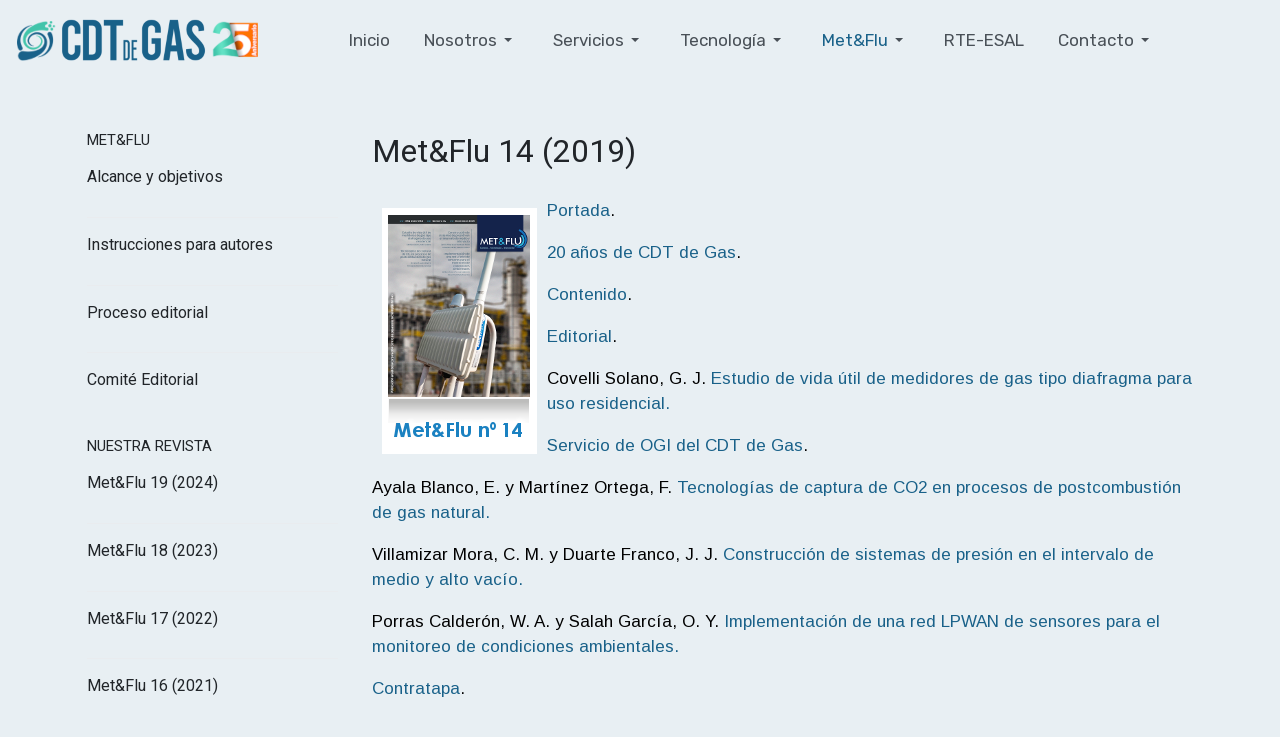

--- FILE ---
content_type: text/html; charset=utf-8
request_url: http://www.cdtdegas.com/index.php/met-flu/nuestra-revista/108-met-flu-14
body_size: 7116
content:

<!DOCTYPE html>
<html xmlns="http://www.w3.org/1999/xhtml" class="j5" xml:lang="es-es" lang="es-es" dir="ltr">

<head>
  <!-- Google tag (gtag.js) -->
<script async src="https://www.googletagmanager.com/gtag/js?id=G-K7B5HL5MV9"></script>
<script>
  window.dataLayer = window.dataLayer || [];
  function gtag(){dataLayer.push(arguments);}
  gtag('js', new Date());

  gtag('config', 'G-K7B5HL5MV9');
</script>
  <meta charset="utf-8">
	<meta name="description" content="Sitio web de la Corporación Centro de Desarrollo Tecnológico del Gas">
	<meta name="generator" content="Joomla! - Open Source Content Management">
	<title>Met&amp;Flu 14 (2019)</title>
	<link href="/images/favicon.png" rel="shortcut icon" type="image/vnd.microsoft.icon">
<link href="/plugins/system/t4/themes/base/vendors/font-awesome5/css/all.min.css?edcca3" rel="stylesheet">
	<link href="/plugins/system/t4/themes/base/vendors/font-awesome/css/font-awesome.min.css?edcca3" rel="stylesheet">
	<link href="/templates/ja_purity_iv/js/owl-carousel/owl.carousel.min.css?edcca3" rel="stylesheet">
	<link href="/templates/ja_purity_iv/js/aos/style.css?edcca3" rel="stylesheet">
	<link href="/media/vendor/joomla-custom-elements/css/joomla-alert.min.css?0.4.1" rel="stylesheet">
	<link href="https://fonts.googleapis.com/css?family=Arimo%7CRoboto%7CRubik" rel="stylesheet">
	<link href="/templates/ja_purity_iv/css/template.css?420f04d28caa033778497d3074c1cd37" rel="stylesheet">
	<link href="/media/t4/css/14-sub.css?8dabda07de9d217bb5d2b728a6120abd" rel="stylesheet">
<script src="/media/vendor/jquery/js/jquery.min.js?3.7.1"></script>
	<script src="/templates/ja_purity_iv/js/imagesloaded.pkgd.min.js?edcca3"></script>
	<script src="/media/legacy/js/jquery-noconflict.min.js?504da4"></script>
	<script src="/media/vendor/jquery-migrate/js/jquery-migrate.min.js?3.5.2"></script>
	<script src="/templates/ja_purity_iv/js/owl-carousel/owl.carousel.min.js?edcca3"></script>
	<script src="/templates/ja_purity_iv/js/aos/script.js?edcca3"></script>
	<script src="/templates/ja_purity_iv/js/jquery.cookie.js?edcca3"></script>
	<script src="/templates/ja_purity_iv/js/isotope.pkgd.min.js?edcca3"></script>
	<script type="application/json" class="joomla-script-options new">{"joomla.jtext":{"ERROR":"Error","MESSAGE":"Mensaje","NOTICE":"Notificación","WARNING":"Advertencia","JCLOSE":"Cerrar","JOK":"OK","JOPEN":"Abrir"},"system.paths":{"root":"","rootFull":"http:\/\/www.cdtdegas.com\/","base":"","baseFull":"http:\/\/www.cdtdegas.com\/"},"csrf.token":"df3eba957851315711da7910c88362cd"}</script>
	<script src="/media/system/js/core.min.js?2cb912"></script>
	<script src="/media/system/js/messages.min.js?9a4811" type="module"></script>
	<script src="/media/vendor/bootstrap/js/dropdown.min.js?5.3.3" type="module"></script>
	<script src="/media/vendor/bootstrap/js/collapse.min.js?5.3.3" type="module"></script>
	<script src="/templates/ja_purity_iv/js/template.js"></script>
	<script src="/plugins/system/t4/themes/base/js/base.js?edcca3"></script>
	<script src="/plugins/system/t4/themes/base/js/megamenu.js"></script>
	<script type="application/ld+json">{"@context":"https://schema.org","@graph":[{"@type":"Organization","@id":"http://www.cdtdegas.com/#/schema/Organization/base","name":"CDT de Gas","url":"http://www.cdtdegas.com/"},{"@type":"WebSite","@id":"http://www.cdtdegas.com/#/schema/WebSite/base","url":"http://www.cdtdegas.com/","name":"www.cdtdegas.com","publisher":{"@id":"http://www.cdtdegas.com/#/schema/Organization/base"}},{"@type":"WebPage","@id":"http://www.cdtdegas.com/#/schema/WebPage/base","url":"http://www.cdtdegas.com/index.php/met-flu/nuestra-revista/108-met-flu-14","name":"Met&Flu 14 (2019)","description":"Sitio web de la Corporación Centro de Desarrollo Tecnológico del Gas","isPartOf":{"@id":"http://www.cdtdegas.com/#/schema/WebSite/base"},"about":{"@id":"http://www.cdtdegas.com/#/schema/Organization/base"},"inLanguage":"es-ES"},{"@type":"Article","@id":"http://www.cdtdegas.com/#/schema/com_content/article/108","name":"Met&Flu 14 (2019)","headline":"Met&Flu 14 (2019)","inLanguage":"es-ES","isPartOf":{"@id":"http://www.cdtdegas.com/#/schema/WebPage/base"}}]}</script>


  <!--[if lt IE 9]>
    <script src="/media/jui/js/html5.js"></script>
  <![endif]-->
  <meta name="viewport"  content="width=device-width, initial-scale=1, maximum-scale=1, user-scalable=yes"/>
  <style  type="text/css">
    @-webkit-viewport   { width: device-width; }
    @-moz-viewport      { width: device-width; }
    @-ms-viewport       { width: device-width; }
    @-o-viewport        { width: device-width; }
    @viewport           { width: device-width; }
  </style>
  <meta name="HandheldFriendly" content="true"/>
  <meta name="apple-mobile-web-app-capable" content="YES"/>
  <!-- //META FOR IOS & HANDHELD -->
  
</head>

<body class="site-default navigation-default theme-25_aos layout-2024 nav-breakpoint-lg com_content view-article item-136 loaded-bs5 light-active" data-jver="5" jadark-cookie-id="jadark-3658389a913b38ef9d203c3d66d6a477">
  
  
  <main>
    <div class="t4-wrapper">
      <div class="t4-content">
        <div class="t4-content-inner">
          
<div id="t4-header" class="t4-section  t4-header"><!-- HEADER BLOCK -->
<header class="header-block header-block-2">
  <div class="container-xxl">
    <div class="header-wrap d-flex align-items-center justify-content-between collapse-static">
      <div class="navbar-brand logo-image">
    <a href="http://www.cdtdegas.com/" title="CDT de Gas">
        	
          <span class="d-light">
        <img class="logo-img" width="241" height="42" src="/images/logocdt2024_hor_40_noEA_reor.png" alt="CDT de Gas" />
      </span>

            <span class="d-dark">
        <img class="logo-img" width="241" height="42" src="/images/logocdt2024_hor_40_noEA_reor.png#joomlaImage://local-images/logocdt2024_hor_40_noEA_reor.png?width=241&height=42" alt="CDT de Gas" />
      </span>
          
    </a>
  </div>


      <div class="t4-navbar mx-auto collapse-static">
        
<nav class="navbar navbar-expand-lg">
<button class="navbar-toggler" type="button" data-bs-toggle="collapse" data-bs-target="#t4-megamenu-mainmenu" aria-controls="t4-megamenu-mainmenu" aria-expanded="false" aria-label="Toggle navigation" style="display: none;">
    <i class="fa fa-bars toggle-bars"></i>
</button>
	<div id="t4-megamenu-mainmenu" class="t4-megamenu collapse navbar-collapse slide animate" data-duration="400">

<ul class="nav navbar-nav level0"  itemscope="itemscope" itemtype="http://www.schema.org/SiteNavigationElement">
<li class="nav-item default" data-id="101" data-level="1"><a href="/index.php" itemprop="url" class="nav-link"><span itemprop="name"><span class="menu-item-title">Inicio</span></span></a></li><li class="nav-item dropdown parent" data-id="103" data-level="1"><a href="https://www.cdtdegas.com/index.php/nosotros/quienes-somos" itemprop="url" class=" nav-link dropdown-toggle" role="button" aria-haspopup="true" aria-expanded="false" data-bs-toggle=""><span itemprop="name"><span class="menu-item-title">Nosotros</span></span><i class="item-caret"></i></a><div class="dropdown-menu level1" data-bs-popper="static"><div class="dropdown-menu-inner"><ul><li class="nav-item" data-id="109" data-level="2"><a href="/index.php/nosotros/quienes-somos" itemprop="url" class="dropdown-item"><span itemprop="name"><span class="menu-item-title">Quiénes somos</span></span></a></li><li class="nav-item" data-id="111" data-level="2"><a href="/index.php/nosotros/acreditacion" itemprop="url" class="dropdown-item"><span itemprop="name"><span class="menu-item-title">Acreditación</span></span></a></li><li class="nav-item" data-id="278" data-level="2"><a href="/index.php/nosotros/noticias" itemprop="url" class="dropdown-item"><span itemprop="name"><span class="menu-item-title">Noticias</span></span></a></li></ul></div></div></li><li class="nav-item dropdown parent" data-id="104" data-level="1"><a href="#" itemprop="url" class=" nav-link dropdown-toggle anchoring" role="button" aria-haspopup="true" aria-expanded="false" data-bs-toggle=""><span itemprop="name"><span class="menu-item-title">Servicios</span></span><i class="item-caret"></i></a><div class="dropdown-menu level1" data-bs-popper="static"><div class="dropdown-menu-inner"><ul><li class="nav-item dropdown dropright dropend parent" data-id="112" data-level="2"><a href="/index.php/servicios/metrologia-fisica" itemprop="url" class="dropdown-item dropdown-toggle" role="button" aria-haspopup="true" aria-expanded="false" data-bs-toggle=""><span itemprop="name"><span class="menu-item-title">Metrología física</span></span><i class="item-caret"></i></a><div class="dropdown-menu level2" data-bs-popper="static"><div class="dropdown-menu-inner"><ul><li class="nav-item" data-id="161" data-level="3"><a href="/index.php/servicios/metrologia-fisica/volumen-y-flujo-de-gases" itemprop="url" class="dropdown-item"><span itemprop="name"><span class="menu-item-title">Volumen y flujo de gases</span></span></a></li><li class="nav-item" data-id="166" data-level="3"><a href="/index.php/servicios/metrologia-fisica/flujo-masico" itemprop="url" class="dropdown-item"><span itemprop="name"><span class="menu-item-title">Flujo másico</span></span></a></li><li class="nav-item" data-id="162" data-level="3"><a href="/index.php/servicios/metrologia-fisica/presion" itemprop="url" class="dropdown-item"><span itemprop="name"><span class="menu-item-title">Presión</span></span></a></li><li class="nav-item" data-id="163" data-level="3"><a href="/index.php/servicios/metrologia-fisica/temperatura" itemprop="url" class="dropdown-item"><span itemprop="name"><span class="menu-item-title">Temperatura</span></span></a></li><li class="nav-item" data-id="164" data-level="3"><a href="/index.php/servicios/metrologia-fisica/senales-electricas" itemprop="url" class="dropdown-item"><span itemprop="name"><span class="menu-item-title">Señales eléctricas</span></span></a></li><li class="nav-item" data-id="312" data-level="3"><a href="/index.php/servicios/metrologia-fisica/condiciones-ambientales" itemprop="url" class="dropdown-item"><span itemprop="name"><span class="menu-item-title">Condiciones ambientales</span></span></a></li><li class="nav-item" data-id="167" data-level="3"><a href="/index.php/servicios/metrologia-fisica/isocineticos" itemprop="url" class="dropdown-item"><span itemprop="name"><span class="menu-item-title">Analizadores de gases de chimenea</span></span></a></li></ul></div></div></li><li class="nav-item dropdown dropright dropend parent" data-id="113" data-level="2"><a href="/index.php/servicios/metrologia-quimica" itemprop="url" class="dropdown-item dropdown-toggle" role="button" aria-haspopup="true" aria-expanded="false" data-bs-toggle=""><span itemprop="name"><span class="menu-item-title">Metrología química</span></span><i class="item-caret"></i></a><div class="dropdown-menu level2" data-bs-popper="static"><div class="dropdown-menu-inner"><ul><li class="nav-item" data-id="171" data-level="3"><a href="/index.php/servicios/metrologia-quimica/cromatografia-gas-natural" itemprop="url" class="dropdown-item"><span itemprop="name"><span class="menu-item-title">Composición de gas natural</span></span></a></li><li class="nav-item" data-id="259" data-level="3"><a href="/index.php/servicios/metrologia-quimica/composicion-de-gas-natural-c12" itemprop="url" class="dropdown-item"><span itemprop="name"><span class="menu-item-title">Composición de gas natural C12</span></span></a></li><li class="nav-item" data-id="170" data-level="3"><a href="/index.php/servicios/metrologia-quimica/muestreo-gases" itemprop="url" class="dropdown-item"><span itemprop="name"><span class="menu-item-title">Muestreo de gases combustibles</span></span></a></li><li class="nav-item" data-id="260" data-level="3"><a href="/index.php/servicios/metrologia-quimica/medicion-de-punto-de-rocio" itemprop="url" class="dropdown-item"><span itemprop="name"><span class="menu-item-title">Medición de punto de rocío</span></span></a></li><li class="nav-item" data-id="261" data-level="3"><a href="/index.php/servicios/metrologia-quimica/medicion-de-contaminantes-de-gas-natural" itemprop="url" class="dropdown-item"><span itemprop="name"><span class="menu-item-title">Contaminantes de gas natural</span></span></a></li><li class="nav-item" data-id="263" data-level="3"><a href="/index.php/servicios/metrologia-quimica/caracterizacion-de-hidrocarburos-liquidos" itemprop="url" class="dropdown-item"><span itemprop="name"><span class="menu-item-title">Caracterización de hidrocarburos líquidos</span></span></a></li></ul></div></div></li><li class="nav-item dropdown dropright dropend parent" data-id="114" data-level="2"><a href="/index.php/servicios/laboratorio-de-ensayos" itemprop="url" class="dropdown-item dropdown-toggle" role="button" aria-haspopup="true" aria-expanded="false" data-bs-toggle=""><span itemprop="name"><span class="menu-item-title">Laboratorio de ensayos</span></span><i class="item-caret"></i></a><div class="dropdown-menu level2" data-bs-popper="static"><div class="dropdown-menu-inner"><ul><li class="nav-item" data-id="177" data-level="3"><a href="/index.php/servicios/laboratorio-de-ensayos/equipos-y-accesorios" itemprop="url" class="dropdown-item"><span itemprop="name"><span class="menu-item-title">Equipos y accesorios</span></span></a></li><li class="nav-item" data-id="178" data-level="3"><a href="/index.php/servicios/laboratorio-de-ensayos/fraudes-en-medicion" itemprop="url" class="dropdown-item"><span itemprop="name"><span class="menu-item-title">Verificación de medidores de gas</span></span></a></li><li class="nav-item" data-id="130" data-level="3"><a href="/index.php/servicios/laboratorio-de-ensayos/pruebas-a-cilindros" itemprop="url" class="dropdown-item"><span itemprop="name"><span class="menu-item-title">Informes de pruebas a cilindros</span></span></a></li></ul></div></div></li><li class="nav-item dropdown dropright dropend parent" data-id="115" data-level="2"><a href="/index.php/servicios/soluciones-tecnologicas" itemprop="url" class="dropdown-item dropdown-toggle" role="button" aria-haspopup="true" aria-expanded="false" data-bs-toggle=""><span itemprop="name"><span class="menu-item-title">Soluciones tecnológicas</span></span><i class="item-caret"></i></a><div class="dropdown-menu level2" data-bs-popper="static"><div class="dropdown-menu-inner"><ul><li class="nav-item" data-id="179" data-level="3"><a href="/index.php/servicios/soluciones-tecnologicas/suministro-e-integracion" itemprop="url" class="dropdown-item"><span itemprop="name"><span class="menu-item-title">Suministro e integración</span></span></a></li><li class="nav-item" data-id="180" data-level="3"><a href="/index.php/servicios/soluciones-tecnologicas/consultorias" itemprop="url" class="dropdown-item"><span itemprop="name"><span class="menu-item-title">Consultorías</span></span></a></li><li class="nav-item" data-id="181" data-level="3"><a href="/index.php/servicios/soluciones-tecnologicas/asistencia-tecnica" itemprop="url" class="dropdown-item"><span itemprop="name"><span class="menu-item-title">Asistencia técnica</span></span></a></li><li class="nav-item" data-id="182" data-level="3"><a href="/index.php/servicios/soluciones-tecnologicas/verificacion-y-estimacion-de-incertidumbre" itemprop="url" class="dropdown-item"><span itemprop="name"><span class="menu-item-title">Verificación y estimación de incertidumbre</span></span></a></li></ul></div></div></li><li class="nav-item" data-id="116" data-level="2"><a href="/index.php/servicios/capacitaciones" itemprop="url" class="dropdown-item"><span itemprop="name"><span class="menu-item-title">Capacitaciones</span></span></a></li><li class="nav-item dropdown dropright dropend parent" data-id="117" data-level="2"><a href="/index.php/servicios/organismo-de-inspeccion" itemprop="url" class="dropdown-item dropdown-toggle" role="button" aria-haspopup="true" aria-expanded="false" data-bs-toggle=""><span itemprop="name"><span class="menu-item-title">Organismo de Inspección</span></span><i class="item-caret"></i></a><div class="dropdown-menu level2" data-bs-popper="static"><div class="dropdown-menu-inner"><ul><li class="nav-item" data-id="183" data-level="3"><a href="/index.php/servicios/organismo-de-inspeccion/transporte" itemprop="url" class="dropdown-item"><span itemprop="name"><span class="menu-item-title">Transporte</span></span></a></li><li class="nav-item" data-id="184" data-level="3"><a href="/index.php/servicios/organismo-de-inspeccion/analizadores-de-contaminantes" itemprop="url" class="dropdown-item"><span itemprop="name"><span class="menu-item-title">Analizadores de contaminantes</span></span></a></li></ul></div></div></li><li class="nav-item dropdown dropright dropend parent" data-id="118" data-level="2"><a href="/index.php/servicios/desarrollo-de-software" itemprop="url" class="dropdown-item dropdown-toggle" role="button" aria-haspopup="true" aria-expanded="false" data-bs-toggle=""><span itemprop="name"><span class="menu-item-title">Desarrollo de software</span></span><i class="item-caret"></i></a><div class="dropdown-menu level2" data-bs-popper="static"><div class="dropdown-menu-inner"><ul><li class="nav-item" data-id="185" data-level="3"><a href="/index.php/servicios/desarrollo-de-software/mdm" itemprop="url" class="dropdown-item"><span itemprop="name"><span class="menu-item-title">MDM</span></span></a></li><li class="nav-item" data-id="186" data-level="3"><a href="/index.php/servicios/desarrollo-de-software/gas-balance-manager" itemprop="url" class="dropdown-item"><span itemprop="name"><span class="menu-item-title">Gas Balance Manager</span></span></a></li><li class="nav-item" data-id="188" data-level="3"><a href="/index.php/servicios/desarrollo-de-software/sto-flow" itemprop="url" class="dropdown-item"><span itemprop="name"><span class="menu-item-title">STO Flow</span></span></a></li><li class="nav-item" data-id="189" data-level="3"><a href="/index.php/servicios/desarrollo-de-software/simed" itemprop="url" class="dropdown-item"><span itemprop="name"><span class="menu-item-title">SIMed</span></span></a></li><li class="nav-item" data-id="187" data-level="3"><a href="/index.php/servicios/desarrollo-de-software/flux-pro" itemprop="url" class="dropdown-item"><span itemprop="name"><span class="menu-item-title">Flux Pro</span></span></a></li></ul></div></div></li><li class="nav-item dropdown dropright dropend parent" data-id="119" data-level="2"><a href="/index.php/servicios/responsabilidad-ambiental" itemprop="url" class="dropdown-item dropdown-toggle" role="button" aria-haspopup="true" aria-expanded="false" data-bs-toggle=""><span itemprop="name"><span class="menu-item-title">Responsabilidad ambiental</span></span><i class="item-caret"></i></a><div class="dropdown-menu level2" data-bs-popper="static"><div class="dropdown-menu-inner"><ul><li class="nav-item" data-id="190" data-level="3"><a href="/index.php/servicios/responsabilidad-ambiental/deteccion-de-emisiones-fugitivas" itemprop="url" class="dropdown-item"><span itemprop="name"><span class="menu-item-title">Detección de emisiones fugitivas</span></span></a></li><li class="nav-item" data-id="191" data-level="3"><a href="/index.php/servicios/responsabilidad-ambiental/emisiones-de-gases-de-dfecto-invernadero" itemprop="url" class="dropdown-item"><span itemprop="name"><span class="menu-item-title">Emisiones de gases de efecto invernadero</span></span></a></li><li class="nav-item" data-id="192" data-level="3"><a href="/index.php/servicios/responsabilidad-ambiental/gestion-energia-y-optimizacion-de-procesos" itemprop="url" class="dropdown-item"><span itemprop="name"><span class="menu-item-title">Gestión energía y optimización de procesos</span></span></a></li></ul></div></div></li></ul></div></div></li><li class="nav-item dropdown parent" data-id="105" data-level="1"><a href="#" itemprop="url" class=" nav-link dropdown-toggle anchoring" role="button" aria-haspopup="true" aria-expanded="false" data-bs-toggle=""><span itemprop="name"><span class="menu-item-title">Tecnología</span></span><i class="item-caret"></i></a><div class="dropdown-menu level1" data-bs-popper="static"><div class="dropdown-menu-inner"><ul><li class="nav-item" data-id="120" data-level="2"><a href="/index.php/tecnologia/dt" itemprop="url" class="dropdown-item"><span itemprop="name"><span class="menu-item-title">Desarrollo de tecnología</span></span></a></li><li class="nav-item" data-id="121" data-level="2"><a href="/index.php/tecnologia/id" itemprop="url" class="dropdown-item"><span itemprop="name"><span class="menu-item-title">Investigación y Desarrollo</span></span></a></li><li class="nav-item" data-id="122" data-level="2"><a href="/index.php/tecnologia/proyectos-industria" itemprop="url" class="dropdown-item"><span itemprop="name"><span class="menu-item-title">Proyectos industria</span></span></a></li><li class="nav-item" data-id="124" data-level="2"><a href="/index.php/tecnologia/tesis-y-pasantias" itemprop="url" class="dropdown-item"><span itemprop="name"><span class="menu-item-title">Tesis y pasantías</span></span></a></li></ul></div></div></li><li class="nav-item active dropdown parent" data-id="106" data-level="1"><a href="http://www.cdtdegas.com/index.php/met-flu/nuestra-revista" itemprop="url" class=" nav-link dropdown-toggle" role="button" aria-haspopup="true" aria-expanded="false" data-bs-toggle=""><span itemprop="name"><span class="menu-item-title">Met&amp;Flu</span></span><i class="item-caret"></i></a><div class="dropdown-menu level1" data-bs-popper="static"><div class="dropdown-menu-inner"><ul><li class="nav-item current active" data-id="136" data-level="2"><a href="/index.php/met-flu/nuestra-revista" itemprop="url" class="dropdown-item" aria-current="page"><span itemprop="name"><span class="menu-item-title">Nuestra revista</span></span></a></li><li class="nav-item" data-id="125" data-level="2"><a href="/index.php/met-flu/alcance-y-objetivos" itemprop="url" class="dropdown-item"><span itemprop="name"><span class="menu-item-title">Alcance y objetivos</span></span></a></li><li class="nav-item" data-id="126" data-level="2"><a href="/index.php/met-flu/instrucciones-para-autores" itemprop="url" class="dropdown-item"><span itemprop="name"><span class="menu-item-title">Instrucciones para autores</span></span></a></li><li class="nav-item" data-id="127" data-level="2"><a href="/index.php/met-flu/proceso-editorial" itemprop="url" class="dropdown-item"><span itemprop="name"><span class="menu-item-title">Proceso editorial</span></span></a></li><li class="nav-item" data-id="128" data-level="2"><a href="/index.php/met-flu/comite-editorial" itemprop="url" class="dropdown-item"><span itemprop="name"><span class="menu-item-title">Comité Editorial</span></span></a></li></ul></div></div></li><li class="nav-item" data-id="107" data-level="1"><a href="/index.php/consultas" itemprop="url" class="nav-link"><span itemprop="name"><span class="menu-item-title">RTE-ESAL</span></span></a></li><li class="nav-item dropdown parent" data-id="108" data-level="1"><a href="#" itemprop="url" class=" nav-link dropdown-toggle anchoring" role="button" aria-haspopup="true" aria-expanded="false" data-bs-toggle=""><span itemprop="name"><span class="menu-item-title">Contacto</span></span><i class="item-caret"></i></a><div class="dropdown-menu level1" data-bs-popper="static"><div class="dropdown-menu-inner"><ul><li class="nav-item" data-id="132" data-level="2"><a href="/index.php/contacto/directorio" itemprop="url" class="dropdown-item"><span itemprop="name"><span class="menu-item-title">Directorio</span></span></a></li><li class="nav-item" data-id="133" data-level="2"><a href="/index.php/contacto/trabaje-con-nosotros" itemprop="url" class="dropdown-item"><span itemprop="name"><span class="menu-item-title">Trabaje con nosotros</span></span></a></li><li class="nav-item" data-id="256" data-level="2"><a href="/index.php/contacto/pqrs" itemprop="url" class="dropdown-item"><span itemprop="name"><span class="menu-item-title">Quejas y apelaciones</span></span></a></li><li class="nav-item" data-id="265" data-level="2"><a href="/index.php/contacto/proc-serv-cal-ens" itemprop="url" class="dropdown-item"><span itemprop="name"><span class="menu-item-title">Proceso de servicios - calibración y ensayos</span></span></a></li><li class="nav-item" data-id="290" data-level="2"><a href="/index.php/contacto/politica-trat-datos" itemprop="url" class="dropdown-item"><span itemprop="name"><span class="menu-item-title">Política de tratamiento de datos</span></span></a></li></ul></div></div></li></ul></div>
</nav>

      </div>

      <div class="t4-header-r d-flex align-items-center">
        
        <nav class="navbar-expand-lg">
    <button class="navbar-toggler" type="button" data-bs-toggle="collapse" data-bs-target="#t4-megamenu-mainmenu" aria-controls="t4-megamenu-mainmenu" aria-expanded="false" aria-label="Toggle navigation">
        <i class="fa fa-bars toggle-bars"></i>
    </button>
</nav>
        
      </div>
    </div>
  </div>
</header>
<!-- // HEADER BLOCK --></div>




<div id="t4-main-body" class="t4-section  t4-main-body">
<div class="t4-section-inner container"><div class="t4-row row">
<div class="t4-col component col-md">
<div id="system-message-container" aria-live="polite"></div>
<div class="com-content-article item-page layout-default " itemscope itemtype="https://schema.org/Article">
  <meta itemprop="inLanguage" content="es-ES">

  <div class="container">
              
    <div class="top-article-info">
      
      
            
      
      <div class="article-aside">
              </div>

              <div class="page-header">
                      <h2 itemprop="headline">
              Met&amp;Flu 14 (2019)            </h2>
          
                    
          
          
          
        </div>
      
              <div class="desc-article">
          <p style="text-align: justify;"><strong style="font-family: arial, helvetica, sans-serif; font-size: 12pt;"><a href="/images/Descargas/Nuestra_revista/MetFlu14/MetFlu_14_completa.pdf" target="_blank"><img src="/images/Descargas/Nuestra_revista/MetFlu14/PortadaMetFlu14peq.png" alt="PortadaMetFlu14peq" width="155" height="246" style="margin: 10px; float: left;" /></a></strong><a href="/images/Descargas/Nuestra_revista/MetFlu14/0_Portada.pdf" target="_blank">Portada</a>.</p>
<p><a href="/images/Descargas/Nuestra_revista/MetFlu14/1_CDT20Años.pdf" target="_blank">20 años de CDT de Gas</a>.</p>
<p><a href="/images/Descargas/Nuestra_revista/MetFlu14/3_Contenido.pdf" target="_blank">Contenido</a>.</p>
<p><a href="/images/Descargas/Nuestra_revista/MetFlu14/4__Editorial.pdf" target="_blank">Editorial</a>.</p>
<p>Covelli Solano, G. J.&nbsp;<a href="/images/Descargas/Nuestra_revista/MetFlu14/5_EstudioVidaMedidores.pdf" target="_blank">Estudio de vida útil de medidores de gas tipo diafragma para uso residencial.</a></p>
<p><a href="/images/Descargas/Nuestra_revista/MetFlu14/6_ServicioOGI.pdf" target="_blank">Servicio de OGI del CDT de Gas</a>.</p>
<p>Ayala Blanco, E. y Martínez Ortega, F.&nbsp;<a href="/images/Descargas/Nuestra_revista/MetFlu14/7_CapturaCO2.pdf" target="_blank">Tecnologías de captura de CO2 en procesos de postcombustión de gas natural.</a></p>
<p>Villamizar Mora, C. M. y Duarte Franco, J. J.&nbsp;<a href="/images/Descargas/Nuestra_revista/MetFlu14/8_ConstruccionVacio.pdf" target="_blank">Construcción de sistemas de presión en el intervalo de medio y alto vacío.</a></p>
<p>Porras Calderón, W. A. y Salah García, O. Y.&nbsp;<a href="/images/Descargas/Nuestra_revista/MetFlu14/9_RedLPWAN.pdf" target="_blank">Implementación de una red LPWAN de sensores para el monitoreo de condiciones ambientales.</a></p>
<p><a href="/images/Descargas/Nuestra_revista/MetFlu14/10_Contratapa.pdf" target="_blank">Contratapa</a>.</p>
<p>&nbsp;</p>        </div>
      

      <div class="bottom-meta d-flex">
        
        <!-- Show voting form -->
                <!-- End showing -->

      </div>
    </div>
  </div>

  <div class="container">
    <div class="full-image">
          </div>
  </div>

  <div class="container">
    <div class="bottom-article-info">
      <div class="article-inner">
        <div class="row">
          <div class="col">
          </div>
          <div class="col-xl-10">
                                      
            
              
              
              <div itemprop="articleBody" class="article-body">
                                                  
                              </div>

                            

              
              
              
                          
            
          </div>
          <div class="col">
          </div>
        </div>
      </div>
    </div>
  </div>
</div>

<script>
  jQuery(document).ready(function($) {
    if ($('.sidebar-r').length > 0 || $('.sidebar-l').length > 0) {
      $('.item-page').addClass('has-sidebar');
    } else {
      $('.item-page').addClass('no-sidebar');
      $('#t4-main-body > .t4-section-inner').removeClass('container').addClass('container-fluid');
    }
  });
</script>
</div>
<div class="t4-col sidebar-l col-sm-12 col-lg-3 order-md-first">
<div class="t4-module module " id="Mod138"><div class="module-inner"><h3 class="module-title "><span>Met&Flu</span></h3><div class="module-ct"><ul class="category-module mod-list">
      
      <li class="item">
        <!-- Item image -->
        
        <div class="item-body">
          <!-- Title -->
                      <h5 class="item-title"><a class="mod-articles-category-title " href="/index.php/met-flu/alcance-y-objetivos">Alcance y objetivos</a></h5>
          
          <div class="item-meta text-muted">
            <!-- Author -->
            
            <!-- Category -->
            
            <!-- Date -->
            
            <!-- Hit -->
                      </div>

          <!-- Introtext -->
          


          
          <!-- Tag -->
                  </div>
      </li>
    
      <li class="item">
        <!-- Item image -->
        
        <div class="item-body">
          <!-- Title -->
                      <h5 class="item-title"><a class="mod-articles-category-title " href="/index.php/met-flu/instrucciones-para-autores">Instrucciones para autores</a></h5>
          
          <div class="item-meta text-muted">
            <!-- Author -->
            
            <!-- Category -->
            
            <!-- Date -->
            
            <!-- Hit -->
                      </div>

          <!-- Introtext -->
          


          
          <!-- Tag -->
                  </div>
      </li>
    
      <li class="item">
        <!-- Item image -->
        
        <div class="item-body">
          <!-- Title -->
                      <h5 class="item-title"><a class="mod-articles-category-title " href="/index.php/met-flu/proceso-editorial">Proceso editorial</a></h5>
          
          <div class="item-meta text-muted">
            <!-- Author -->
            
            <!-- Category -->
            
            <!-- Date -->
            
            <!-- Hit -->
                      </div>

          <!-- Introtext -->
          


          
          <!-- Tag -->
                  </div>
      </li>
    
      <li class="item">
        <!-- Item image -->
        
        <div class="item-body">
          <!-- Title -->
                      <h5 class="item-title"><a class="mod-articles-category-title " href="/index.php/met-flu/comite-editorial">Comité Editorial</a></h5>
          
          <div class="item-meta text-muted">
            <!-- Author -->
            
            <!-- Category -->
            
            <!-- Date -->
            
            <!-- Hit -->
                      </div>

          <!-- Introtext -->
          


          
          <!-- Tag -->
                  </div>
      </li>
      </ul></div></div></div><div class="t4-module module " id="Mod139"><div class="module-inner"><h3 class="module-title "><span>Nuestra Revista</span></h3><div class="module-ct"><ul class="category-module mod-list">
      
      <li class="item">
        <!-- Item image -->
        
        <div class="item-body">
          <!-- Title -->
                      <h5 class="item-title"><a class="mod-articles-category-title " href="/index.php/met-flu/nuestra-revista/160-met-flu-19-2024">Met&Flu 19 (2024)</a></h5>
          
          <div class="item-meta text-muted">
            <!-- Author -->
            
            <!-- Category -->
            
            <!-- Date -->
            
            <!-- Hit -->
                      </div>

          <!-- Introtext -->
          


          
          <!-- Tag -->
                  </div>
      </li>
    
      <li class="item">
        <!-- Item image -->
        
        <div class="item-body">
          <!-- Title -->
                      <h5 class="item-title"><a class="mod-articles-category-title " href="/index.php/met-flu/nuestra-revista/142-met-flu-18">Met&Flu 18 (2023)</a></h5>
          
          <div class="item-meta text-muted">
            <!-- Author -->
            
            <!-- Category -->
            
            <!-- Date -->
            
            <!-- Hit -->
                      </div>

          <!-- Introtext -->
          


          
          <!-- Tag -->
                  </div>
      </li>
    
      <li class="item">
        <!-- Item image -->
        
        <div class="item-body">
          <!-- Title -->
                      <h5 class="item-title"><a class="mod-articles-category-title " href="/index.php/met-flu/nuestra-revista/138-met-flu-17">Met&Flu 17 (2022)</a></h5>
          
          <div class="item-meta text-muted">
            <!-- Author -->
            
            <!-- Category -->
            
            <!-- Date -->
            
            <!-- Hit -->
                      </div>

          <!-- Introtext -->
          


          
          <!-- Tag -->
                  </div>
      </li>
    
      <li class="item">
        <!-- Item image -->
        
        <div class="item-body">
          <!-- Title -->
                      <h5 class="item-title"><a class="mod-articles-category-title " href="/index.php/met-flu/nuestra-revista/130-met-flu-16">Met&Flu 16 (2021)</a></h5>
          
          <div class="item-meta text-muted">
            <!-- Author -->
            
            <!-- Category -->
            
            <!-- Date -->
            
            <!-- Hit -->
                      </div>

          <!-- Introtext -->
          


          
          <!-- Tag -->
                  </div>
      </li>
    
      <li class="item">
        <!-- Item image -->
        
        <div class="item-body">
          <!-- Title -->
                      <h5 class="item-title"><a class="mod-articles-category-title " href="/index.php/met-flu/nuestra-revista/127-met-flu-15">Met&Flu 15 (2020)</a></h5>
          
          <div class="item-meta text-muted">
            <!-- Author -->
            
            <!-- Category -->
            
            <!-- Date -->
            
            <!-- Hit -->
                      </div>

          <!-- Introtext -->
          


          
          <!-- Tag -->
                  </div>
      </li>
      </ul></div></div></div>
</div>

</div></div>
</div>


<div id="t4-footer" class="t4-section  t4-footer  border-top">
<div class="t4-section-inner container"><div class="t4-row row">
<div class="t4-col footer-1 col-sm">


<div class="custom"  >
	<p><strong><a href="/index.php/capacitaciones" target="_self">Capacitaciones</a></strong></p>
<p><strong><a href="/index.php/met-flu/nuestra-revista" target="_self">Nuestra Revista</a></strong></p>
<p><strong><a href="/index.php/contacto/trabaje-con-nosotros" target="_self">Trabaje con nosotros</a></strong></p>
<p><a href="https://linkedin.com/company/cdtdegas" target="_blank" rel="noopener"><img src="/images/logo_linkedin_2.png" alt="logo linkedin 2" width="50" height="50" /></a>&nbsp;&nbsp;<a href="https://www.facebook.com/cdtdegas" target="_blank" rel="noopener"><img src="/images/logo_facebook_2.png" alt="logo facebook 2" width="50" height="50" /></a>&nbsp;&nbsp;<a href="https://www.instagram.com/cdtdegas?igsh=dnhmcW9lajRhbDZx" target="_blank" rel="noopener"><img src="/images/logo_instagram_2.png" alt="logo instagram 2" width="50" height="50" /></a></p></div>

</div>
<div class="t4-col footer-2 col-sm">


<div class="custom"  >
	<p style="margin-top: 0cm; margin-right: 0cm; margin-bottom: 0.0001pt;"><span style="color: #333333;"><strong><span style="font-size: 10pt; font-family: Helvetica, sans-serif;">Contáctenos:</span></strong><span style="font-size: 10pt; font-family: Helvetica, sans-serif;"></span></span></p>
<p style="margin-top: 0cm; margin-right: 0cm; margin-bottom: 0.0001pt;"><span style="font-size: 10pt; font-family: Helvetica, sans-serif; color: #333333;"></span></p>
<p style="margin-top: 0cm; margin-right: 0cm; margin-bottom: 0.0001pt;"><span style="color: #333333;"><strong><span style="font-size: 10pt; font-family: Helvetica, sans-serif;">Sede Administrativa (Bucaramanga)</span></strong></span></p>
<p style="margin-top: 0cm; margin-right: 0cm; margin-bottom: 0.0001pt;"><span style="color: #333333;"><span style="font-size: 10pt; font-family: Helvetica, sans-serif;">Carrera 23 # 106-08</span></span></p>
<p style="margin-top: 0cm; margin-right: 0cm; margin-bottom: 0.0001pt;"><span style="color: #333333;"><span style="font-size: 10pt; font-family: Helvetica, sans-serif;">Barrio Provenza, Bucaramanga<br /> Tel: (57) 312 3505221</span> </span><span style="font-size: 10pt; font-family: Helvetica, sans-serif;"><a href="tel:(312)%20350-5221" target="_blank"><span style="font-size: 9.5pt; font-family: Arial, sans-serif; color: black;"><span><br /></span></span></a></span></p>
<p style="margin-top: 0cm; margin-right: 0cm; margin-bottom: 0.0001pt;"><span style="font-size: 10pt; line-height: 107%; font-family: Helvetica, sans-serif;"><a href="mailto:administrador@cdtdegas.com"><span>administrador@cdtdegas.com</span></a></span></p>
<p>&nbsp;</p></div>

</div>
<div class="t4-col footer-3 col-sm">


<div class="custom"  >
	<p style="margin-top: 0cm; margin-right: 0cm; margin-bottom: 0.0001pt;"><span style="color: #333333;"><strong><span style="font-size: 10pt; font-family: Helvetica, sans-serif;">Contáctenos:</span></strong><span style="font-size: 10pt; font-family: Helvetica, sans-serif;"></span></span></p>
<p style="margin-top: 0cm; margin-right: 0cm; margin-bottom: 0.0001pt;"><span style="font-size: 10pt; font-family: Helvetica, sans-serif; color: #333333;"></span></p>
<p style="margin-top: 0cm; margin-right: 0cm; margin-bottom: 0.0001pt;"><span style="color: #333333;"><strong><span style="font-size: 10pt; font-family: Helvetica, sans-serif;">Laboratorios (Piedecuesta)</span></strong><span style="font-size: 10pt; font-family: Helvetica, sans-serif;"></span></span></p>
<p style="margin-top: 0cm; margin-right: 0cm; margin-bottom: 0.0001pt;"><span style="font-size: 10pt; font-family: Helvetica, sans-serif; color: #333333;">Parque Tecnológico UIS Guatiguará</span></p>
<p style="margin-top: 0cm; margin-right: 0cm; margin-bottom: 0.0001pt;"><span style="color: #333333;"><span style="font-size: 10pt; font-family: Helvetica, sans-serif;">km 2 vía Refugio, Piedecuesta<br /> Tel: (57)&nbsp; 310 2074550 / </span><span style="font-size: 10pt; font-family: helvetica;">310 5501140</span></span><span style="font-size: 10pt; font-family: Helvetica, sans-serif;"><a href="tel:(312)%20350-5221" target="_blank"><span style="font-size: 9.5pt; font-family: Arial, sans-serif; color: black;"><span><br /></span></span></a></span></p>
<p style="margin-top: 0cm; margin-right: 0cm; margin-bottom: 0.0001pt;"><span style="font-size: 10pt; line-height: 107%; font-family: Helvetica, sans-serif;"><a href="mailto:servicioalcliente@cdtdegas.com"><span>servicioalcliente@cdtdegas.com</span></a></span></p>
<p>&nbsp;</p></div>

</div>
</div></div>
</div><a href='javascript:' id='back-to-top'><i class='fa fa-chevron-up'></i></a>
        </div>
      </div>
    </div>
  </main>
  
</body>
</html>


--- FILE ---
content_type: text/css
request_url: http://www.cdtdegas.com/templates/ja_purity_iv/css/template.css?420f04d28caa033778497d3074c1cd37
body_size: 744646
content:
@charset "UTF-8";
/**
 *------------------------------------------------------------------------------
 * @package       T4 Framework - Free Template for Joomla!
 *------------------------------------------------------------------------------
 * @copyright     Copyright (C) 2004-2023 JoomlArt.com. All Rights Reserved.
 * @license       GNU General Public License version 2 or later; see LICENSE.txt
 * @authors       JoomlArt
 *------------------------------------------------------------------------------
 */
/**
 *------------------------------------------------------------------------------
 * @package       T4_Blank_BS5 - Free Template for Joomla!
 *------------------------------------------------------------------------------
 * @copyright     Copyright (C) 2004-2021 JoomlArt.com. All Rights Reserved.
 * @license       GNU General Public License version 2 or later; see LICENSE.txt
 * @authors       JoomlArt
 *------------------------------------------------------------------------------
**/
:root,
[data-bs-theme=light] {
  --t4-blue: #0d6efd;
  --t4-indigo: #6610f2;
  --t4-purple: #6f42c1;
  --t4-pink: #d63384;
  --t4-red: #dc3545;
  --t4-orange: #fd7e14;
  --t4-yellow: #ffc107;
  --t4-green: #198754;
  --t4-teal: #20c997;
  --t4-cyan: #0dcaf0;
  --t4-white: #fff;
  --t4-gray: #6c757d;
  --t4-gray-dark: #343a40;
  --t4-gray-100: #f8f9fa;
  --t4-gray-200: #e9ecef;
  --t4-gray-300: #dee2e6;
  --t4-gray-400: #ced4da;
  --t4-gray-500: #adb5bd;
  --t4-gray-600: #6c757d;
  --t4-gray-700: #495057;
  --t4-gray-800: #343a40;
  --t4-gray-900: #212529;
  --t4-primary: #0d6efd;
  --t4-secondary: #6c757d;
  --t4-success: #198754;
  --t4-info: #0dcaf0;
  --t4-warning: #ffc107;
  --t4-danger: #dc3545;
  --t4-light: #f8f9fa;
  --t4-dark: #212529;
  --t4-primary-rgb: 13, 110, 253;
  --t4-secondary-rgb: 108, 117, 125;
  --t4-success-rgb: 25, 135, 84;
  --t4-info-rgb: 13, 202, 240;
  --t4-warning-rgb: 255, 193, 7;
  --t4-danger-rgb: 220, 53, 69;
  --t4-light-rgb: 248, 249, 250;
  --t4-dark-rgb: 33, 37, 41;
  --t4-primary-text-emphasis: #052c65;
  --t4-secondary-text-emphasis: #2b2f32;
  --t4-success-text-emphasis: #0a3622;
  --t4-info-text-emphasis: #055160;
  --t4-warning-text-emphasis: #664d03;
  --t4-danger-text-emphasis: #58151c;
  --t4-light-text-emphasis: #495057;
  --t4-dark-text-emphasis: #495057;
  --t4-primary-bg-subtle: #cfe2ff;
  --t4-secondary-bg-subtle: #e2e3e5;
  --t4-success-bg-subtle: #d1e7dd;
  --t4-info-bg-subtle: #cff4fc;
  --t4-warning-bg-subtle: #fff3cd;
  --t4-danger-bg-subtle: #f8d7da;
  --t4-light-bg-subtle: #fcfcfd;
  --t4-dark-bg-subtle: #ced4da;
  --t4-primary-border-subtle: #9ec5fe;
  --t4-secondary-border-subtle: #c4c8cb;
  --t4-success-border-subtle: #a3cfbb;
  --t4-info-border-subtle: #9eeaf9;
  --t4-warning-border-subtle: #ffe69c;
  --t4-danger-border-subtle: #f1aeb5;
  --t4-light-border-subtle: #e9ecef;
  --t4-dark-border-subtle: #adb5bd;
  --t4-white-rgb: 255, 255, 255;
  --t4-black-rgb: 0, 0, 0;
  --t4-font-sans-serif: system-ui, -apple-system, "Segoe UI", Roboto, "Helvetica Neue", Arial, "Noto Sans", "Liberation Sans", sans-serif, "Apple Color Emoji", "Segoe UI Emoji", "Segoe UI Symbol", "Noto Color Emoji";
  --t4-font-monospace: SFMono-Regular, Menlo, Monaco, Consolas, "Liberation Mono", "Courier New", monospace;
  --t4-gradient: linear-gradient(180deg, rgba(255, 255, 255, 0.15), rgba(255, 255, 255, 0));
  --t4-body-font-family: var(--t4-font-sans-serif);
  --t4-body-font-size: 1rem;
  --t4-body-font-weight: 400;
  --t4-body-line-height: 1.5;
  --t4-body-color: #212529;
  --t4-body-color-rgb: 33, 37, 41;
  --t4-body-bg: #fff;
  --t4-body-bg-rgb: 255, 255, 255;
  --t4-emphasis-color: #000;
  --t4-emphasis-color-rgb: 0, 0, 0;
  --t4-secondary-color: rgba(33, 37, 41, 0.75);
  --t4-secondary-color-rgb: 33, 37, 41;
  --t4-secondary-bg: #e9ecef;
  --t4-secondary-bg-rgb: 233, 236, 239;
  --t4-tertiary-color: rgba(33, 37, 41, 0.5);
  --t4-tertiary-color-rgb: 33, 37, 41;
  --t4-tertiary-bg: #f8f9fa;
  --t4-tertiary-bg-rgb: 248, 249, 250;
  --t4-heading-color: var(--headings-color);
  --t4-link-color: #0d6efd;
  --t4-link-color-rgb: 13, 110, 253;
  --t4-link-decoration: none;
  --t4-link-hover-color: #0a58ca;
  --t4-link-hover-color-rgb: 10, 88, 202;
  --t4-link-hover-decoration: none;
  --t4-code-color: #d63384;
  --t4-highlight-bg: #fcf8e3;
  --t4-border-width: 1px;
  --t4-border-style: solid;
  --t4-border-color: #e9ecef;
  --t4-border-color-translucent: rgba(0, 0, 0, 0.175);
  --t4-border-radius: 0.25rem;
  --t4-border-radius-sm: 0.2rem;
  --t4-border-radius-lg: 0.3rem;
  --t4-border-radius-xl: 1rem;
  --t4-border-radius-xxl: 2rem;
  --t4-border-radius-2xl: var(--t4-border-radius-xxl);
  --t4-border-radius-pill: 50rem;
  --t4-box-shadow: 0 0.5rem 1rem rgba(0, 0, 0, 0.15);
  --t4-box-shadow-sm: 0 0.125rem 0.25rem rgba(0, 0, 0, 0.075);
  --t4-box-shadow-lg: 0 1rem 3rem rgba(0, 0, 0, 0.175);
  --t4-box-shadow-inset: inset 0 1px 2px rgba(0, 0, 0, 0.075);
  --t4-focus-ring-width: 0.25rem;
  --t4-focus-ring-opacity: 0.25;
  --t4-focus-ring-color: rgba(13, 110, 253, 0.25);
  --t4-form-valid-color: #198754;
  --t4-form-valid-border-color: #198754;
  --t4-form-invalid-color: #dc3545;
  --t4-form-invalid-border-color: #dc3545;
}

[data-bs-theme=dark] {
  color-scheme: dark;
  --t4-body-color: #adb5bd;
  --t4-body-color-rgb: 173, 181, 189;
  --t4-body-bg: #212529;
  --t4-body-bg-rgb: 33, 37, 41;
  --t4-emphasis-color: #fff;
  --t4-emphasis-color-rgb: 255, 255, 255;
  --t4-secondary-color: rgba(173, 181, 189, 0.75);
  --t4-secondary-color-rgb: 173, 181, 189;
  --t4-secondary-bg: #343a40;
  --t4-secondary-bg-rgb: 52, 58, 64;
  --t4-tertiary-color: rgba(173, 181, 189, 0.5);
  --t4-tertiary-color-rgb: 173, 181, 189;
  --t4-tertiary-bg: #2b3035;
  --t4-tertiary-bg-rgb: 43, 48, 53;
  --t4-primary-text-emphasis: #6ea8fe;
  --t4-secondary-text-emphasis: #a7acb1;
  --t4-success-text-emphasis: #75b798;
  --t4-info-text-emphasis: #6edff6;
  --t4-warning-text-emphasis: #ffda6a;
  --t4-danger-text-emphasis: #ea868f;
  --t4-light-text-emphasis: #f8f9fa;
  --t4-dark-text-emphasis: #dee2e6;
  --t4-primary-bg-subtle: #031633;
  --t4-secondary-bg-subtle: #161719;
  --t4-success-bg-subtle: #051b11;
  --t4-info-bg-subtle: #032830;
  --t4-warning-bg-subtle: #332701;
  --t4-danger-bg-subtle: #2c0b0e;
  --t4-light-bg-subtle: #343a40;
  --t4-dark-bg-subtle: #1a1d20;
  --t4-primary-border-subtle: #084298;
  --t4-secondary-border-subtle: #41464b;
  --t4-success-border-subtle: #0f5132;
  --t4-info-border-subtle: #087990;
  --t4-warning-border-subtle: #997404;
  --t4-danger-border-subtle: #842029;
  --t4-light-border-subtle: #495057;
  --t4-dark-border-subtle: #343a40;
  --t4-heading-color: inherit;
  --t4-link-color: #6ea8fe;
  --t4-link-hover-color: #8bb9fe;
  --t4-link-color-rgb: 110, 168, 254;
  --t4-link-hover-color-rgb: 139, 185, 254;
  --t4-code-color: #e685b5;
  --t4-border-color: #495057;
  --t4-border-color-translucent: rgba(255, 255, 255, 0.15);
  --t4-form-valid-color: #75b798;
  --t4-form-valid-border-color: #75b798;
  --t4-form-invalid-color: #ea868f;
  --t4-form-invalid-border-color: #ea868f;
}

*,
*::before,
*::after {
  -webkit-box-sizing: border-box;
          box-sizing: border-box;
}

@media (prefers-reduced-motion: no-preference) {
  :root {
    scroll-behavior: smooth;
  }
}

body {
  margin: 0;
  font-family: var(--t4-body-font-family);
  font-size: var(--t4-body-font-size);
  font-weight: var(--t4-body-font-weight);
  line-height: var(--t4-body-line-height);
  color: var(--t4-body-color);
  text-align: var(--t4-body-text-align);
  background-color: var(--t4-body-bg);
  -webkit-text-size-adjust: 100%;
  -webkit-tap-highlight-color: rgba(0, 0, 0, 0);
}

hr {
  margin: 1rem 0;
  color: inherit;
  border: 0;
  border-top: var(--t4-border-width) solid;
  opacity: 0.25;
}

h6, .h6, h5, .h5, h4, .h4, h3, .h3, h2, .h2, h1, .h1 {
  margin-top: 0;
  margin-bottom: 0.5rem;
  font-family: var(--heading-font-family);
  font-style: var(--heading-font-style);
  font-weight: var(--heading-font-weight);
  line-height: var(--heading-line-height);
  color: var(--t4-heading-color);
}

h1, .h1 {
  font-size: calc(1.375rem + 1.5vw);
}
@media (min-width: 1200px) {
  h1, .h1 {
    font-size: 2.5rem;
  }
}

h2, .h2 {
  font-size: calc(1.325rem + 0.9vw);
}
@media (min-width: 1200px) {
  h2, .h2 {
    font-size: 2rem;
  }
}

h3, .h3 {
  font-size: calc(1.3rem + 0.6vw);
}
@media (min-width: 1200px) {
  h3, .h3 {
    font-size: 1.75rem;
  }
}

h4, .h4 {
  font-size: calc(1.275rem + 0.3vw);
}
@media (min-width: 1200px) {
  h4, .h4 {
    font-size: 1.5rem;
  }
}

h5, .h5 {
  font-size: 1.25rem;
}

h6, .h6 {
  font-size: 1rem;
}

p {
  margin-top: 0;
  margin-bottom: 1rem;
}

abbr[title] {
  -webkit-text-decoration: underline dotted;
          text-decoration: underline dotted;
  cursor: help;
  -webkit-text-decoration-skip-ink: none;
          text-decoration-skip-ink: none;
}

address {
  margin-bottom: 1rem;
  font-style: normal;
  line-height: inherit;
}

ol,
ul {
  padding-left: 2rem;
}

ol,
ul,
dl {
  margin-top: 0;
  margin-bottom: 1rem;
}

ol ol,
ul ul,
ol ul,
ul ol {
  margin-bottom: 0;
}

dt {
  font-weight: 700;
}

dd {
  margin-bottom: 0.5rem;
  margin-left: 0;
}

blockquote {
  margin: 0 0 1rem;
}

b,
strong {
  font-weight: bolder;
}

small, .small, #search-results .search-pagination .search-pages-counter, #search-results .result-url {
  font-size: 0.875em;
}

mark, .mark {
  padding: 0.2em;
  background-color: var(--t4-highlight-bg);
}

sub,
sup {
  position: relative;
  font-size: 0.75em;
  line-height: 0;
  vertical-align: baseline;
}

sub {
  bottom: -0.25em;
}

sup {
  top: -0.5em;
}

a {
  color: rgba(var(--t4-link-color-rgb), var(--t4-link-opacity, 1));
  text-decoration: none;
}
a:hover {
  --t4-link-color-rgb: var(--t4-link-hover-color-rgb);
  text-decoration: none;
}

a:not([href]):not([class]), a:not([href]):not([class]):hover {
  color: inherit;
  text-decoration: none;
}

pre,
code,
kbd,
samp {
  font-family: var(--t4-font-monospace);
  font-size: 1em;
}

pre {
  display: block;
  margin-top: 0;
  margin-bottom: 1rem;
  overflow: auto;
  font-size: 0.875em;
}
pre code {
  font-size: inherit;
  color: inherit;
  word-break: normal;
}

code {
  font-size: 0.875em;
  color: var(--t4-code-color);
  word-wrap: break-word;
}
a > code {
  color: inherit;
}

kbd {
  padding: 0.1875rem 0.375rem;
  font-size: 0.875em;
  color: var(--t4-body-bg);
  background-color: var(--t4-body-color);
  border-radius: 0.2rem;
}
kbd kbd {
  padding: 0;
  font-size: 1em;
  font-weight: 700;
}

figure {
  margin: 0 0 1rem;
}

img,
svg {
  vertical-align: middle;
}

table {
  caption-side: bottom;
  border-collapse: collapse;
}

caption {
  padding-top: 0.5rem;
  padding-bottom: 0.5rem;
  color: var(--t4-secondary-color);
  text-align: left;
}

th {
  text-align: inherit;
  text-align: -webkit-match-parent;
}

thead,
tbody,
tfoot,
tr,
td,
th {
  border-color: inherit;
  border-style: solid;
  border-width: 0;
}

label {
  display: inline-block;
}

button {
  border-radius: 0;
}

button:focus:not(:focus-visible) {
  outline: 0;
}

input,
button,
select,
optgroup,
textarea {
  margin: 0;
  font-family: inherit;
  font-size: inherit;
  line-height: inherit;
}

button,
select {
  text-transform: none;
}

[role=button] {
  cursor: pointer;
}

select {
  word-wrap: normal;
}
select:disabled {
  opacity: 1;
}

[list]:not([type=date]):not([type=datetime-local]):not([type=month]):not([type=week]):not([type=time])::-webkit-calendar-picker-indicator {
  display: none !important;
}

button,
[type=button],
[type=reset],
[type=submit] {
  -webkit-appearance: button;
}
button:not(:disabled),
[type=button]:not(:disabled),
[type=reset]:not(:disabled),
[type=submit]:not(:disabled) {
  cursor: pointer;
}

::-moz-focus-inner {
  padding: 0;
  border-style: none;
}

textarea {
  resize: vertical;
}

fieldset {
  min-width: 0;
  padding: 0;
  margin: 0;
  border: 0;
}

legend {
  float: left;
  width: 100%;
  padding: 0;
  margin-bottom: 0.5rem;
  font-size: calc(1.275rem + 0.3vw);
  line-height: inherit;
}
@media (min-width: 1200px) {
  legend {
    font-size: 1.5rem;
  }
}
legend + * {
  clear: left;
}

::-webkit-datetime-edit-fields-wrapper,
::-webkit-datetime-edit-text,
::-webkit-datetime-edit-minute,
::-webkit-datetime-edit-hour-field,
::-webkit-datetime-edit-day-field,
::-webkit-datetime-edit-month-field,
::-webkit-datetime-edit-year-field {
  padding: 0;
}

::-webkit-inner-spin-button {
  height: auto;
}

[type=search] {
  outline-offset: -2px;
  -webkit-appearance: textfield;
}

/* rtl:raw:
[type="tel"],
[type="url"],
[type="email"],
[type="number"] {
  direction: ltr;
}
*/
::-webkit-search-decoration {
  -webkit-appearance: none;
}

::-webkit-color-swatch-wrapper {
  padding: 0;
}

::-webkit-file-upload-button {
  font: inherit;
  -webkit-appearance: button;
}

::file-selector-button {
  font: inherit;
  -webkit-appearance: button;
}

output {
  display: inline-block;
}

iframe {
  border: 0;
}

summary {
  display: list-item;
  cursor: pointer;
}

progress {
  vertical-align: baseline;
}

[hidden] {
  display: none !important;
}

.lead {
  font-size: 1.125rem;
  font-weight: 400;
}

.display-1 {
  font-size: calc(1.625rem + 4.5vw);
  font-weight: 300;
  line-height: var(--heading-line-height);
}
@media (min-width: 1200px) {
  .display-1 {
    font-size: 5rem;
  }
}

.display-2 {
  font-size: calc(1.575rem + 3.9vw);
  font-weight: 300;
  line-height: var(--heading-line-height);
}
@media (min-width: 1200px) {
  .display-2 {
    font-size: 4.5rem;
  }
}

.display-3 {
  font-size: calc(1.525rem + 3.3vw);
  font-weight: 300;
  line-height: var(--heading-line-height);
}
@media (min-width: 1200px) {
  .display-3 {
    font-size: 4rem;
  }
}

.display-4 {
  font-size: calc(1.475rem + 2.7vw);
  font-weight: 300;
  line-height: var(--heading-line-height);
}
@media (min-width: 1200px) {
  .display-4 {
    font-size: 3.5rem;
  }
}

.display-5 {
  font-size: calc(1.425rem + 2.1vw);
  font-weight: 300;
  line-height: var(--heading-line-height);
}
@media (min-width: 1200px) {
  .display-5 {
    font-size: 3rem;
  }
}

.display-6 {
  font-size: calc(1.375rem + 1.5vw);
  font-weight: 300;
  line-height: var(--heading-line-height);
}
@media (min-width: 1200px) {
  .display-6 {
    font-size: 2.5rem;
  }
}

.list-unstyled {
  padding-left: 0;
  list-style: none;
}

.list-inline {
  padding-left: 0;
  list-style: none;
}

.list-inline-item {
  display: inline-block;
}
.list-inline-item:not(:last-child) {
  margin-right: 0.5rem;
}

.initialism {
  font-size: 0.875em;
  text-transform: uppercase;
}

.blockquote {
  margin-bottom: 1rem;
  font-size: 1.25rem;
}
.blockquote > :last-child {
  margin-bottom: 0;
}

.blockquote-footer {
  margin-top: -1rem;
  margin-bottom: 1rem;
  font-size: 0.875em;
  color: #6c757d;
}
.blockquote-footer::before {
  content: "— ";
}

.img-fluid {
  max-width: 100%;
  height: auto;
}

.img-thumbnail {
  padding: 0.25rem;
  background-color: #fff;
  border: 1px solid #dee2e6;
  border-radius: 0.25rem;
  max-width: 100%;
  height: auto;
}

.figure {
  display: inline-block;
}

.figure-img {
  margin-bottom: 0.5rem;
  line-height: 1;
}

.figure-caption {
  font-size: 0.875em;
  color: var(--t4-secondary-color);
}

.container,
.container-fluid,
.container-xxl,
.container-xl,
.container-lg,
.container-md,
.container-sm {
  --t4-gutter-x: 2rem;
  --t4-gutter-y: 0;
  width: 100%;
  padding-right: calc(var(--t4-gutter-x) * 0.5);
  padding-left: calc(var(--t4-gutter-x) * 0.5);
  margin-right: auto;
  margin-left: auto;
}

@media (min-width: 576px) {
  .container-sm, .container {
    max-width: 540px;
  }
}
@media (min-width: 768px) {
  .container-md, .container-sm, .container {
    max-width: 720px;
  }
}
@media (min-width: 992px) {
  .container-lg, .container-md, .container-sm, .container {
    max-width: 960px;
  }
}
@media (min-width: 1200px) {
  .container-xl, .container-lg, .container-md, .container-sm, .container {
    max-width: 1140px;
  }
}
@media (min-width: 1400px) {
  .container-xxl, .container-xl, .container-lg, .container-md, .container-sm, .container {
    max-width: 1200px;
  }
}
:root {
  --t4-breakpoint-xs: 0;
  --t4-breakpoint-sm: 576px;
  --t4-breakpoint-md: 768px;
  --t4-breakpoint-lg: 992px;
  --t4-breakpoint-xl: 1200px;
  --t4-breakpoint-xxl: 1400px;
}

.row {
  --t4-gutter-x: 2rem;
  --t4-gutter-y: 0;
  display: -webkit-box;
  display: -ms-flexbox;
  display: flex;
  -ms-flex-wrap: wrap;
      flex-wrap: wrap;
  margin-top: calc(-1 * var(--t4-gutter-y));
  margin-right: calc(-0.5 * var(--t4-gutter-x));
  margin-left: calc(-0.5 * var(--t4-gutter-x));
}
.row > * {
  -ms-flex-negative: 0;
      flex-shrink: 0;
  width: 100%;
  max-width: 100%;
  padding-right: calc(var(--t4-gutter-x) * 0.5);
  padding-left: calc(var(--t4-gutter-x) * 0.5);
  margin-top: var(--t4-gutter-y);
}

.col {
  -webkit-box-flex: 1;
      -ms-flex: 1 0 0%;
          flex: 1 0 0%;
}

.row-cols-auto > * {
  -webkit-box-flex: 0;
      -ms-flex: 0 0 auto;
          flex: 0 0 auto;
  width: auto;
}

.row-cols-1 > * {
  -webkit-box-flex: 0;
      -ms-flex: 0 0 auto;
          flex: 0 0 auto;
  width: 100%;
}

.row-cols-2 > * {
  -webkit-box-flex: 0;
      -ms-flex: 0 0 auto;
          flex: 0 0 auto;
  width: 50%;
}

.row-cols-3 > * {
  -webkit-box-flex: 0;
      -ms-flex: 0 0 auto;
          flex: 0 0 auto;
  width: 33.3333333333%;
}

.row-cols-4 > * {
  -webkit-box-flex: 0;
      -ms-flex: 0 0 auto;
          flex: 0 0 auto;
  width: 25%;
}

.row-cols-5 > * {
  -webkit-box-flex: 0;
      -ms-flex: 0 0 auto;
          flex: 0 0 auto;
  width: 20%;
}

.row-cols-6 > * {
  -webkit-box-flex: 0;
      -ms-flex: 0 0 auto;
          flex: 0 0 auto;
  width: 16.6666666667%;
}

.col-auto {
  -webkit-box-flex: 0;
      -ms-flex: 0 0 auto;
          flex: 0 0 auto;
  width: auto;
}

.col-1 {
  -webkit-box-flex: 0;
      -ms-flex: 0 0 auto;
          flex: 0 0 auto;
  width: 8.33333333%;
}

.col-2 {
  -webkit-box-flex: 0;
      -ms-flex: 0 0 auto;
          flex: 0 0 auto;
  width: 16.66666667%;
}

.col-3 {
  -webkit-box-flex: 0;
      -ms-flex: 0 0 auto;
          flex: 0 0 auto;
  width: 25%;
}

.col-4 {
  -webkit-box-flex: 0;
      -ms-flex: 0 0 auto;
          flex: 0 0 auto;
  width: 33.33333333%;
}

.col-5 {
  -webkit-box-flex: 0;
      -ms-flex: 0 0 auto;
          flex: 0 0 auto;
  width: 41.66666667%;
}

.col-6 {
  -webkit-box-flex: 0;
      -ms-flex: 0 0 auto;
          flex: 0 0 auto;
  width: 50%;
}

.col-7 {
  -webkit-box-flex: 0;
      -ms-flex: 0 0 auto;
          flex: 0 0 auto;
  width: 58.33333333%;
}

.col-8 {
  -webkit-box-flex: 0;
      -ms-flex: 0 0 auto;
          flex: 0 0 auto;
  width: 66.66666667%;
}

.col-9 {
  -webkit-box-flex: 0;
      -ms-flex: 0 0 auto;
          flex: 0 0 auto;
  width: 75%;
}

.col-10 {
  -webkit-box-flex: 0;
      -ms-flex: 0 0 auto;
          flex: 0 0 auto;
  width: 83.33333333%;
}

.col-11 {
  -webkit-box-flex: 0;
      -ms-flex: 0 0 auto;
          flex: 0 0 auto;
  width: 91.66666667%;
}

.col-12 {
  -webkit-box-flex: 0;
      -ms-flex: 0 0 auto;
          flex: 0 0 auto;
  width: 100%;
}

.offset-1 {
  margin-left: 8.33333333%;
}

.offset-2 {
  margin-left: 16.66666667%;
}

.offset-3 {
  margin-left: 25%;
}

.offset-4 {
  margin-left: 33.33333333%;
}

.offset-5 {
  margin-left: 41.66666667%;
}

.offset-6 {
  margin-left: 50%;
}

.offset-7 {
  margin-left: 58.33333333%;
}

.offset-8 {
  margin-left: 66.66666667%;
}

.offset-9 {
  margin-left: 75%;
}

.offset-10 {
  margin-left: 83.33333333%;
}

.offset-11 {
  margin-left: 91.66666667%;
}

.g-0,
.gx-0 {
  --t4-gutter-x: 0;
}

.g-0,
.gy-0 {
  --t4-gutter-y: 0;
}

.g-1,
.gx-1 {
  --t4-gutter-x: 0.25rem;
}

.g-1,
.gy-1 {
  --t4-gutter-y: 0.25rem;
}

.g-2,
.gx-2 {
  --t4-gutter-x: 0.5rem;
}

.g-2,
.gy-2 {
  --t4-gutter-y: 0.5rem;
}

.g-3,
.gx-3 {
  --t4-gutter-x: 1rem;
}

.g-3,
.gy-3 {
  --t4-gutter-y: 1rem;
}

.g-4,
.gx-4 {
  --t4-gutter-x: 1.5rem;
}

.g-4,
.gy-4 {
  --t4-gutter-y: 1.5rem;
}

.g-5,
.gx-5 {
  --t4-gutter-x: 3rem;
}

.g-5,
.gy-5 {
  --t4-gutter-y: 3rem;
}

@media (min-width: 576px) {
  .col-sm {
    -webkit-box-flex: 1;
        -ms-flex: 1 0 0%;
            flex: 1 0 0%;
  }
  .row-cols-sm-auto > * {
    -webkit-box-flex: 0;
        -ms-flex: 0 0 auto;
            flex: 0 0 auto;
    width: auto;
  }
  .row-cols-sm-1 > * {
    -webkit-box-flex: 0;
        -ms-flex: 0 0 auto;
            flex: 0 0 auto;
    width: 100%;
  }
  .row-cols-sm-2 > * {
    -webkit-box-flex: 0;
        -ms-flex: 0 0 auto;
            flex: 0 0 auto;
    width: 50%;
  }
  .row-cols-sm-3 > * {
    -webkit-box-flex: 0;
        -ms-flex: 0 0 auto;
            flex: 0 0 auto;
    width: 33.3333333333%;
  }
  .row-cols-sm-4 > * {
    -webkit-box-flex: 0;
        -ms-flex: 0 0 auto;
            flex: 0 0 auto;
    width: 25%;
  }
  .row-cols-sm-5 > * {
    -webkit-box-flex: 0;
        -ms-flex: 0 0 auto;
            flex: 0 0 auto;
    width: 20%;
  }
  .row-cols-sm-6 > * {
    -webkit-box-flex: 0;
        -ms-flex: 0 0 auto;
            flex: 0 0 auto;
    width: 16.6666666667%;
  }
  .col-sm-auto {
    -webkit-box-flex: 0;
        -ms-flex: 0 0 auto;
            flex: 0 0 auto;
    width: auto;
  }
  .col-sm-1 {
    -webkit-box-flex: 0;
        -ms-flex: 0 0 auto;
            flex: 0 0 auto;
    width: 8.33333333%;
  }
  .col-sm-2 {
    -webkit-box-flex: 0;
        -ms-flex: 0 0 auto;
            flex: 0 0 auto;
    width: 16.66666667%;
  }
  .col-sm-3 {
    -webkit-box-flex: 0;
        -ms-flex: 0 0 auto;
            flex: 0 0 auto;
    width: 25%;
  }
  .col-sm-4 {
    -webkit-box-flex: 0;
        -ms-flex: 0 0 auto;
            flex: 0 0 auto;
    width: 33.33333333%;
  }
  .col-sm-5 {
    -webkit-box-flex: 0;
        -ms-flex: 0 0 auto;
            flex: 0 0 auto;
    width: 41.66666667%;
  }
  .col-sm-6 {
    -webkit-box-flex: 0;
        -ms-flex: 0 0 auto;
            flex: 0 0 auto;
    width: 50%;
  }
  .col-sm-7 {
    -webkit-box-flex: 0;
        -ms-flex: 0 0 auto;
            flex: 0 0 auto;
    width: 58.33333333%;
  }
  .col-sm-8 {
    -webkit-box-flex: 0;
        -ms-flex: 0 0 auto;
            flex: 0 0 auto;
    width: 66.66666667%;
  }
  .col-sm-9 {
    -webkit-box-flex: 0;
        -ms-flex: 0 0 auto;
            flex: 0 0 auto;
    width: 75%;
  }
  .col-sm-10 {
    -webkit-box-flex: 0;
        -ms-flex: 0 0 auto;
            flex: 0 0 auto;
    width: 83.33333333%;
  }
  .col-sm-11 {
    -webkit-box-flex: 0;
        -ms-flex: 0 0 auto;
            flex: 0 0 auto;
    width: 91.66666667%;
  }
  .col-sm-12 {
    -webkit-box-flex: 0;
        -ms-flex: 0 0 auto;
            flex: 0 0 auto;
    width: 100%;
  }
  .offset-sm-0 {
    margin-left: 0;
  }
  .offset-sm-1 {
    margin-left: 8.33333333%;
  }
  .offset-sm-2 {
    margin-left: 16.66666667%;
  }
  .offset-sm-3 {
    margin-left: 25%;
  }
  .offset-sm-4 {
    margin-left: 33.33333333%;
  }
  .offset-sm-5 {
    margin-left: 41.66666667%;
  }
  .offset-sm-6 {
    margin-left: 50%;
  }
  .offset-sm-7 {
    margin-left: 58.33333333%;
  }
  .offset-sm-8 {
    margin-left: 66.66666667%;
  }
  .offset-sm-9 {
    margin-left: 75%;
  }
  .offset-sm-10 {
    margin-left: 83.33333333%;
  }
  .offset-sm-11 {
    margin-left: 91.66666667%;
  }
  .g-sm-0,
  .gx-sm-0 {
    --t4-gutter-x: 0;
  }
  .g-sm-0,
  .gy-sm-0 {
    --t4-gutter-y: 0;
  }
  .g-sm-1,
  .gx-sm-1 {
    --t4-gutter-x: 0.25rem;
  }
  .g-sm-1,
  .gy-sm-1 {
    --t4-gutter-y: 0.25rem;
  }
  .g-sm-2,
  .gx-sm-2 {
    --t4-gutter-x: 0.5rem;
  }
  .g-sm-2,
  .gy-sm-2 {
    --t4-gutter-y: 0.5rem;
  }
  .g-sm-3,
  .gx-sm-3 {
    --t4-gutter-x: 1rem;
  }
  .g-sm-3,
  .gy-sm-3 {
    --t4-gutter-y: 1rem;
  }
  .g-sm-4,
  .gx-sm-4 {
    --t4-gutter-x: 1.5rem;
  }
  .g-sm-4,
  .gy-sm-4 {
    --t4-gutter-y: 1.5rem;
  }
  .g-sm-5,
  .gx-sm-5 {
    --t4-gutter-x: 3rem;
  }
  .g-sm-5,
  .gy-sm-5 {
    --t4-gutter-y: 3rem;
  }
}
@media (min-width: 768px) {
  .col-md {
    -webkit-box-flex: 1;
        -ms-flex: 1 0 0%;
            flex: 1 0 0%;
  }
  .row-cols-md-auto > * {
    -webkit-box-flex: 0;
        -ms-flex: 0 0 auto;
            flex: 0 0 auto;
    width: auto;
  }
  .row-cols-md-1 > * {
    -webkit-box-flex: 0;
        -ms-flex: 0 0 auto;
            flex: 0 0 auto;
    width: 100%;
  }
  .row-cols-md-2 > * {
    -webkit-box-flex: 0;
        -ms-flex: 0 0 auto;
            flex: 0 0 auto;
    width: 50%;
  }
  .row-cols-md-3 > * {
    -webkit-box-flex: 0;
        -ms-flex: 0 0 auto;
            flex: 0 0 auto;
    width: 33.3333333333%;
  }
  .row-cols-md-4 > * {
    -webkit-box-flex: 0;
        -ms-flex: 0 0 auto;
            flex: 0 0 auto;
    width: 25%;
  }
  .row-cols-md-5 > * {
    -webkit-box-flex: 0;
        -ms-flex: 0 0 auto;
            flex: 0 0 auto;
    width: 20%;
  }
  .row-cols-md-6 > * {
    -webkit-box-flex: 0;
        -ms-flex: 0 0 auto;
            flex: 0 0 auto;
    width: 16.6666666667%;
  }
  .col-md-auto {
    -webkit-box-flex: 0;
        -ms-flex: 0 0 auto;
            flex: 0 0 auto;
    width: auto;
  }
  .col-md-1 {
    -webkit-box-flex: 0;
        -ms-flex: 0 0 auto;
            flex: 0 0 auto;
    width: 8.33333333%;
  }
  .col-md-2 {
    -webkit-box-flex: 0;
        -ms-flex: 0 0 auto;
            flex: 0 0 auto;
    width: 16.66666667%;
  }
  .col-md-3 {
    -webkit-box-flex: 0;
        -ms-flex: 0 0 auto;
            flex: 0 0 auto;
    width: 25%;
  }
  .col-md-4 {
    -webkit-box-flex: 0;
        -ms-flex: 0 0 auto;
            flex: 0 0 auto;
    width: 33.33333333%;
  }
  .col-md-5 {
    -webkit-box-flex: 0;
        -ms-flex: 0 0 auto;
            flex: 0 0 auto;
    width: 41.66666667%;
  }
  .col-md-6 {
    -webkit-box-flex: 0;
        -ms-flex: 0 0 auto;
            flex: 0 0 auto;
    width: 50%;
  }
  .col-md-7 {
    -webkit-box-flex: 0;
        -ms-flex: 0 0 auto;
            flex: 0 0 auto;
    width: 58.33333333%;
  }
  .col-md-8 {
    -webkit-box-flex: 0;
        -ms-flex: 0 0 auto;
            flex: 0 0 auto;
    width: 66.66666667%;
  }
  .col-md-9 {
    -webkit-box-flex: 0;
        -ms-flex: 0 0 auto;
            flex: 0 0 auto;
    width: 75%;
  }
  .col-md-10 {
    -webkit-box-flex: 0;
        -ms-flex: 0 0 auto;
            flex: 0 0 auto;
    width: 83.33333333%;
  }
  .col-md-11 {
    -webkit-box-flex: 0;
        -ms-flex: 0 0 auto;
            flex: 0 0 auto;
    width: 91.66666667%;
  }
  .col-md-12 {
    -webkit-box-flex: 0;
        -ms-flex: 0 0 auto;
            flex: 0 0 auto;
    width: 100%;
  }
  .offset-md-0 {
    margin-left: 0;
  }
  .offset-md-1 {
    margin-left: 8.33333333%;
  }
  .offset-md-2 {
    margin-left: 16.66666667%;
  }
  .offset-md-3 {
    margin-left: 25%;
  }
  .offset-md-4 {
    margin-left: 33.33333333%;
  }
  .offset-md-5 {
    margin-left: 41.66666667%;
  }
  .offset-md-6 {
    margin-left: 50%;
  }
  .offset-md-7 {
    margin-left: 58.33333333%;
  }
  .offset-md-8 {
    margin-left: 66.66666667%;
  }
  .offset-md-9 {
    margin-left: 75%;
  }
  .offset-md-10 {
    margin-left: 83.33333333%;
  }
  .offset-md-11 {
    margin-left: 91.66666667%;
  }
  .g-md-0,
  .gx-md-0 {
    --t4-gutter-x: 0;
  }
  .g-md-0,
  .gy-md-0 {
    --t4-gutter-y: 0;
  }
  .g-md-1,
  .gx-md-1 {
    --t4-gutter-x: 0.25rem;
  }
  .g-md-1,
  .gy-md-1 {
    --t4-gutter-y: 0.25rem;
  }
  .g-md-2,
  .gx-md-2 {
    --t4-gutter-x: 0.5rem;
  }
  .g-md-2,
  .gy-md-2 {
    --t4-gutter-y: 0.5rem;
  }
  .g-md-3,
  .gx-md-3 {
    --t4-gutter-x: 1rem;
  }
  .g-md-3,
  .gy-md-3 {
    --t4-gutter-y: 1rem;
  }
  .g-md-4,
  .gx-md-4 {
    --t4-gutter-x: 1.5rem;
  }
  .g-md-4,
  .gy-md-4 {
    --t4-gutter-y: 1.5rem;
  }
  .g-md-5,
  .gx-md-5 {
    --t4-gutter-x: 3rem;
  }
  .g-md-5,
  .gy-md-5 {
    --t4-gutter-y: 3rem;
  }
}
@media (min-width: 992px) {
  .col-lg {
    -webkit-box-flex: 1;
        -ms-flex: 1 0 0%;
            flex: 1 0 0%;
  }
  .row-cols-lg-auto > * {
    -webkit-box-flex: 0;
        -ms-flex: 0 0 auto;
            flex: 0 0 auto;
    width: auto;
  }
  .row-cols-lg-1 > * {
    -webkit-box-flex: 0;
        -ms-flex: 0 0 auto;
            flex: 0 0 auto;
    width: 100%;
  }
  .row-cols-lg-2 > * {
    -webkit-box-flex: 0;
        -ms-flex: 0 0 auto;
            flex: 0 0 auto;
    width: 50%;
  }
  .row-cols-lg-3 > * {
    -webkit-box-flex: 0;
        -ms-flex: 0 0 auto;
            flex: 0 0 auto;
    width: 33.3333333333%;
  }
  .row-cols-lg-4 > * {
    -webkit-box-flex: 0;
        -ms-flex: 0 0 auto;
            flex: 0 0 auto;
    width: 25%;
  }
  .row-cols-lg-5 > * {
    -webkit-box-flex: 0;
        -ms-flex: 0 0 auto;
            flex: 0 0 auto;
    width: 20%;
  }
  .row-cols-lg-6 > * {
    -webkit-box-flex: 0;
        -ms-flex: 0 0 auto;
            flex: 0 0 auto;
    width: 16.6666666667%;
  }
  .col-lg-auto {
    -webkit-box-flex: 0;
        -ms-flex: 0 0 auto;
            flex: 0 0 auto;
    width: auto;
  }
  .col-lg-1 {
    -webkit-box-flex: 0;
        -ms-flex: 0 0 auto;
            flex: 0 0 auto;
    width: 8.33333333%;
  }
  .col-lg-2 {
    -webkit-box-flex: 0;
        -ms-flex: 0 0 auto;
            flex: 0 0 auto;
    width: 16.66666667%;
  }
  .col-lg-3 {
    -webkit-box-flex: 0;
        -ms-flex: 0 0 auto;
            flex: 0 0 auto;
    width: 25%;
  }
  .col-lg-4 {
    -webkit-box-flex: 0;
        -ms-flex: 0 0 auto;
            flex: 0 0 auto;
    width: 33.33333333%;
  }
  .col-lg-5 {
    -webkit-box-flex: 0;
        -ms-flex: 0 0 auto;
            flex: 0 0 auto;
    width: 41.66666667%;
  }
  .col-lg-6 {
    -webkit-box-flex: 0;
        -ms-flex: 0 0 auto;
            flex: 0 0 auto;
    width: 50%;
  }
  .col-lg-7 {
    -webkit-box-flex: 0;
        -ms-flex: 0 0 auto;
            flex: 0 0 auto;
    width: 58.33333333%;
  }
  .col-lg-8 {
    -webkit-box-flex: 0;
        -ms-flex: 0 0 auto;
            flex: 0 0 auto;
    width: 66.66666667%;
  }
  .col-lg-9 {
    -webkit-box-flex: 0;
        -ms-flex: 0 0 auto;
            flex: 0 0 auto;
    width: 75%;
  }
  .col-lg-10 {
    -webkit-box-flex: 0;
        -ms-flex: 0 0 auto;
            flex: 0 0 auto;
    width: 83.33333333%;
  }
  .col-lg-11 {
    -webkit-box-flex: 0;
        -ms-flex: 0 0 auto;
            flex: 0 0 auto;
    width: 91.66666667%;
  }
  .col-lg-12 {
    -webkit-box-flex: 0;
        -ms-flex: 0 0 auto;
            flex: 0 0 auto;
    width: 100%;
  }
  .offset-lg-0 {
    margin-left: 0;
  }
  .offset-lg-1 {
    margin-left: 8.33333333%;
  }
  .offset-lg-2 {
    margin-left: 16.66666667%;
  }
  .offset-lg-3 {
    margin-left: 25%;
  }
  .offset-lg-4 {
    margin-left: 33.33333333%;
  }
  .offset-lg-5 {
    margin-left: 41.66666667%;
  }
  .offset-lg-6 {
    margin-left: 50%;
  }
  .offset-lg-7 {
    margin-left: 58.33333333%;
  }
  .offset-lg-8 {
    margin-left: 66.66666667%;
  }
  .offset-lg-9 {
    margin-left: 75%;
  }
  .offset-lg-10 {
    margin-left: 83.33333333%;
  }
  .offset-lg-11 {
    margin-left: 91.66666667%;
  }
  .g-lg-0,
  .gx-lg-0 {
    --t4-gutter-x: 0;
  }
  .g-lg-0,
  .gy-lg-0 {
    --t4-gutter-y: 0;
  }
  .g-lg-1,
  .gx-lg-1 {
    --t4-gutter-x: 0.25rem;
  }
  .g-lg-1,
  .gy-lg-1 {
    --t4-gutter-y: 0.25rem;
  }
  .g-lg-2,
  .gx-lg-2 {
    --t4-gutter-x: 0.5rem;
  }
  .g-lg-2,
  .gy-lg-2 {
    --t4-gutter-y: 0.5rem;
  }
  .g-lg-3,
  .gx-lg-3 {
    --t4-gutter-x: 1rem;
  }
  .g-lg-3,
  .gy-lg-3 {
    --t4-gutter-y: 1rem;
  }
  .g-lg-4,
  .gx-lg-4 {
    --t4-gutter-x: 1.5rem;
  }
  .g-lg-4,
  .gy-lg-4 {
    --t4-gutter-y: 1.5rem;
  }
  .g-lg-5,
  .gx-lg-5 {
    --t4-gutter-x: 3rem;
  }
  .g-lg-5,
  .gy-lg-5 {
    --t4-gutter-y: 3rem;
  }
}
@media (min-width: 1200px) {
  .col-xl {
    -webkit-box-flex: 1;
        -ms-flex: 1 0 0%;
            flex: 1 0 0%;
  }
  .row-cols-xl-auto > * {
    -webkit-box-flex: 0;
        -ms-flex: 0 0 auto;
            flex: 0 0 auto;
    width: auto;
  }
  .row-cols-xl-1 > * {
    -webkit-box-flex: 0;
        -ms-flex: 0 0 auto;
            flex: 0 0 auto;
    width: 100%;
  }
  .row-cols-xl-2 > * {
    -webkit-box-flex: 0;
        -ms-flex: 0 0 auto;
            flex: 0 0 auto;
    width: 50%;
  }
  .row-cols-xl-3 > * {
    -webkit-box-flex: 0;
        -ms-flex: 0 0 auto;
            flex: 0 0 auto;
    width: 33.3333333333%;
  }
  .row-cols-xl-4 > * {
    -webkit-box-flex: 0;
        -ms-flex: 0 0 auto;
            flex: 0 0 auto;
    width: 25%;
  }
  .row-cols-xl-5 > * {
    -webkit-box-flex: 0;
        -ms-flex: 0 0 auto;
            flex: 0 0 auto;
    width: 20%;
  }
  .row-cols-xl-6 > * {
    -webkit-box-flex: 0;
        -ms-flex: 0 0 auto;
            flex: 0 0 auto;
    width: 16.6666666667%;
  }
  .col-xl-auto {
    -webkit-box-flex: 0;
        -ms-flex: 0 0 auto;
            flex: 0 0 auto;
    width: auto;
  }
  .col-xl-1 {
    -webkit-box-flex: 0;
        -ms-flex: 0 0 auto;
            flex: 0 0 auto;
    width: 8.33333333%;
  }
  .col-xl-2 {
    -webkit-box-flex: 0;
        -ms-flex: 0 0 auto;
            flex: 0 0 auto;
    width: 16.66666667%;
  }
  .col-xl-3 {
    -webkit-box-flex: 0;
        -ms-flex: 0 0 auto;
            flex: 0 0 auto;
    width: 25%;
  }
  .col-xl-4 {
    -webkit-box-flex: 0;
        -ms-flex: 0 0 auto;
            flex: 0 0 auto;
    width: 33.33333333%;
  }
  .col-xl-5 {
    -webkit-box-flex: 0;
        -ms-flex: 0 0 auto;
            flex: 0 0 auto;
    width: 41.66666667%;
  }
  .col-xl-6 {
    -webkit-box-flex: 0;
        -ms-flex: 0 0 auto;
            flex: 0 0 auto;
    width: 50%;
  }
  .col-xl-7 {
    -webkit-box-flex: 0;
        -ms-flex: 0 0 auto;
            flex: 0 0 auto;
    width: 58.33333333%;
  }
  .col-xl-8 {
    -webkit-box-flex: 0;
        -ms-flex: 0 0 auto;
            flex: 0 0 auto;
    width: 66.66666667%;
  }
  .col-xl-9 {
    -webkit-box-flex: 0;
        -ms-flex: 0 0 auto;
            flex: 0 0 auto;
    width: 75%;
  }
  .col-xl-10 {
    -webkit-box-flex: 0;
        -ms-flex: 0 0 auto;
            flex: 0 0 auto;
    width: 83.33333333%;
  }
  .col-xl-11 {
    -webkit-box-flex: 0;
        -ms-flex: 0 0 auto;
            flex: 0 0 auto;
    width: 91.66666667%;
  }
  .col-xl-12 {
    -webkit-box-flex: 0;
        -ms-flex: 0 0 auto;
            flex: 0 0 auto;
    width: 100%;
  }
  .offset-xl-0 {
    margin-left: 0;
  }
  .offset-xl-1 {
    margin-left: 8.33333333%;
  }
  .offset-xl-2 {
    margin-left: 16.66666667%;
  }
  .offset-xl-3 {
    margin-left: 25%;
  }
  .offset-xl-4 {
    margin-left: 33.33333333%;
  }
  .offset-xl-5 {
    margin-left: 41.66666667%;
  }
  .offset-xl-6 {
    margin-left: 50%;
  }
  .offset-xl-7 {
    margin-left: 58.33333333%;
  }
  .offset-xl-8 {
    margin-left: 66.66666667%;
  }
  .offset-xl-9 {
    margin-left: 75%;
  }
  .offset-xl-10 {
    margin-left: 83.33333333%;
  }
  .offset-xl-11 {
    margin-left: 91.66666667%;
  }
  .g-xl-0,
  .gx-xl-0 {
    --t4-gutter-x: 0;
  }
  .g-xl-0,
  .gy-xl-0 {
    --t4-gutter-y: 0;
  }
  .g-xl-1,
  .gx-xl-1 {
    --t4-gutter-x: 0.25rem;
  }
  .g-xl-1,
  .gy-xl-1 {
    --t4-gutter-y: 0.25rem;
  }
  .g-xl-2,
  .gx-xl-2 {
    --t4-gutter-x: 0.5rem;
  }
  .g-xl-2,
  .gy-xl-2 {
    --t4-gutter-y: 0.5rem;
  }
  .g-xl-3,
  .gx-xl-3 {
    --t4-gutter-x: 1rem;
  }
  .g-xl-3,
  .gy-xl-3 {
    --t4-gutter-y: 1rem;
  }
  .g-xl-4,
  .gx-xl-4 {
    --t4-gutter-x: 1.5rem;
  }
  .g-xl-4,
  .gy-xl-4 {
    --t4-gutter-y: 1.5rem;
  }
  .g-xl-5,
  .gx-xl-5 {
    --t4-gutter-x: 3rem;
  }
  .g-xl-5,
  .gy-xl-5 {
    --t4-gutter-y: 3rem;
  }
}
@media (min-width: 1400px) {
  .col-xxl {
    -webkit-box-flex: 1;
        -ms-flex: 1 0 0%;
            flex: 1 0 0%;
  }
  .row-cols-xxl-auto > * {
    -webkit-box-flex: 0;
        -ms-flex: 0 0 auto;
            flex: 0 0 auto;
    width: auto;
  }
  .row-cols-xxl-1 > * {
    -webkit-box-flex: 0;
        -ms-flex: 0 0 auto;
            flex: 0 0 auto;
    width: 100%;
  }
  .row-cols-xxl-2 > * {
    -webkit-box-flex: 0;
        -ms-flex: 0 0 auto;
            flex: 0 0 auto;
    width: 50%;
  }
  .row-cols-xxl-3 > * {
    -webkit-box-flex: 0;
        -ms-flex: 0 0 auto;
            flex: 0 0 auto;
    width: 33.3333333333%;
  }
  .row-cols-xxl-4 > * {
    -webkit-box-flex: 0;
        -ms-flex: 0 0 auto;
            flex: 0 0 auto;
    width: 25%;
  }
  .row-cols-xxl-5 > * {
    -webkit-box-flex: 0;
        -ms-flex: 0 0 auto;
            flex: 0 0 auto;
    width: 20%;
  }
  .row-cols-xxl-6 > * {
    -webkit-box-flex: 0;
        -ms-flex: 0 0 auto;
            flex: 0 0 auto;
    width: 16.6666666667%;
  }
  .col-xxl-auto {
    -webkit-box-flex: 0;
        -ms-flex: 0 0 auto;
            flex: 0 0 auto;
    width: auto;
  }
  .col-xxl-1 {
    -webkit-box-flex: 0;
        -ms-flex: 0 0 auto;
            flex: 0 0 auto;
    width: 8.33333333%;
  }
  .col-xxl-2 {
    -webkit-box-flex: 0;
        -ms-flex: 0 0 auto;
            flex: 0 0 auto;
    width: 16.66666667%;
  }
  .col-xxl-3 {
    -webkit-box-flex: 0;
        -ms-flex: 0 0 auto;
            flex: 0 0 auto;
    width: 25%;
  }
  .col-xxl-4 {
    -webkit-box-flex: 0;
        -ms-flex: 0 0 auto;
            flex: 0 0 auto;
    width: 33.33333333%;
  }
  .col-xxl-5 {
    -webkit-box-flex: 0;
        -ms-flex: 0 0 auto;
            flex: 0 0 auto;
    width: 41.66666667%;
  }
  .col-xxl-6 {
    -webkit-box-flex: 0;
        -ms-flex: 0 0 auto;
            flex: 0 0 auto;
    width: 50%;
  }
  .col-xxl-7 {
    -webkit-box-flex: 0;
        -ms-flex: 0 0 auto;
            flex: 0 0 auto;
    width: 58.33333333%;
  }
  .col-xxl-8 {
    -webkit-box-flex: 0;
        -ms-flex: 0 0 auto;
            flex: 0 0 auto;
    width: 66.66666667%;
  }
  .col-xxl-9 {
    -webkit-box-flex: 0;
        -ms-flex: 0 0 auto;
            flex: 0 0 auto;
    width: 75%;
  }
  .col-xxl-10 {
    -webkit-box-flex: 0;
        -ms-flex: 0 0 auto;
            flex: 0 0 auto;
    width: 83.33333333%;
  }
  .col-xxl-11 {
    -webkit-box-flex: 0;
        -ms-flex: 0 0 auto;
            flex: 0 0 auto;
    width: 91.66666667%;
  }
  .col-xxl-12 {
    -webkit-box-flex: 0;
        -ms-flex: 0 0 auto;
            flex: 0 0 auto;
    width: 100%;
  }
  .offset-xxl-0 {
    margin-left: 0;
  }
  .offset-xxl-1 {
    margin-left: 8.33333333%;
  }
  .offset-xxl-2 {
    margin-left: 16.66666667%;
  }
  .offset-xxl-3 {
    margin-left: 25%;
  }
  .offset-xxl-4 {
    margin-left: 33.33333333%;
  }
  .offset-xxl-5 {
    margin-left: 41.66666667%;
  }
  .offset-xxl-6 {
    margin-left: 50%;
  }
  .offset-xxl-7 {
    margin-left: 58.33333333%;
  }
  .offset-xxl-8 {
    margin-left: 66.66666667%;
  }
  .offset-xxl-9 {
    margin-left: 75%;
  }
  .offset-xxl-10 {
    margin-left: 83.33333333%;
  }
  .offset-xxl-11 {
    margin-left: 91.66666667%;
  }
  .g-xxl-0,
  .gx-xxl-0 {
    --t4-gutter-x: 0;
  }
  .g-xxl-0,
  .gy-xxl-0 {
    --t4-gutter-y: 0;
  }
  .g-xxl-1,
  .gx-xxl-1 {
    --t4-gutter-x: 0.25rem;
  }
  .g-xxl-1,
  .gy-xxl-1 {
    --t4-gutter-y: 0.25rem;
  }
  .g-xxl-2,
  .gx-xxl-2 {
    --t4-gutter-x: 0.5rem;
  }
  .g-xxl-2,
  .gy-xxl-2 {
    --t4-gutter-y: 0.5rem;
  }
  .g-xxl-3,
  .gx-xxl-3 {
    --t4-gutter-x: 1rem;
  }
  .g-xxl-3,
  .gy-xxl-3 {
    --t4-gutter-y: 1rem;
  }
  .g-xxl-4,
  .gx-xxl-4 {
    --t4-gutter-x: 1.5rem;
  }
  .g-xxl-4,
  .gy-xxl-4 {
    --t4-gutter-y: 1.5rem;
  }
  .g-xxl-5,
  .gx-xxl-5 {
    --t4-gutter-x: 3rem;
  }
  .g-xxl-5,
  .gy-xxl-5 {
    --t4-gutter-y: 3rem;
  }
}
.table {
  --t4-table-color-type: initial;
  --t4-table-bg-type: initial;
  --t4-table-color-state: initial;
  --t4-table-bg-state: initial;
  --t4-table-color: var(--body-text-color);
  --t4-table-bg: transparent;
  --t4-table-border-color: var(--t4-border-color);
  --t4-table-accent-bg: transparent;
  --t4-table-striped-color: var(--body-text-color);
  --t4-table-striped-bg: var(--tpl-base-100);
  --t4-table-active-color: var(--t4-body-color);
  --t4-table-active-bg: rgba(0, 0, 0, 0.1);
  --t4-table-hover-color: var(--headings-color);
  --t4-table-hover-bg: var(--tpl-base-200);
  width: 100%;
  margin-bottom: 1rem;
  vertical-align: top;
  border-color: var(--t4-table-border-color);
}
.table > :not(caption) > * > * {
  padding: 0.5rem 0.5rem;
  color: var(--t4-table-color-state, var(--t4-table-color-type, var(--t4-table-color)));
  background-color: var(--t4-table-bg);
  border-bottom-width: var(--t4-border-width);
  -webkit-box-shadow: inset 0 0 0 9999px var(--t4-table-bg-state, var(--t4-table-bg-type, var(--t4-table-accent-bg)));
          box-shadow: inset 0 0 0 9999px var(--t4-table-bg-state, var(--t4-table-bg-type, var(--t4-table-accent-bg)));
}
.table > tbody {
  vertical-align: inherit;
}
.table > thead {
  vertical-align: bottom;
}

.table-group-divider {
  border-top: calc(var(--t4-border-width) * 2) solid currentcolor;
}

.caption-top {
  caption-side: top;
}

.table-sm > :not(caption) > * > * {
  padding: 0.25rem 0.25rem;
}

.table-bordered > :not(caption) > * {
  border-width: var(--t4-border-width) 0;
}
.table-bordered > :not(caption) > * > * {
  border-width: 0 var(--t4-border-width);
}

.table-borderless > :not(caption) > * > * {
  border-bottom-width: 0;
}
.table-borderless > :not(:first-child) {
  border-top-width: 0;
}

.table-striped > tbody > tr:nth-of-type(odd) > * {
  --t4-table-color-type: var(--t4-table-striped-color);
  --t4-table-bg-type: var(--t4-table-striped-bg);
}

.table-striped-columns > :not(caption) > tr > :nth-child(even) {
  --t4-table-color-type: var(--t4-table-striped-color);
  --t4-table-bg-type: var(--t4-table-striped-bg);
}

.table-active {
  --t4-table-color-state: var(--t4-table-active-color);
  --t4-table-bg-state: var(--t4-table-active-bg);
}

.table-hover > tbody > tr:hover > * {
  --t4-table-color-state: var(--t4-table-hover-color);
  --t4-table-bg-state: var(--t4-table-hover-bg);
}

.table-primary {
  --t4-table-color: #000;
  --t4-table-bg: #cfe2ff;
  --t4-table-border-color: #bacbe6;
  --t4-table-striped-bg: #c5d7f2;
  --t4-table-striped-color: #000;
  --t4-table-active-bg: #bacbe6;
  --t4-table-active-color: #000;
  --t4-table-hover-bg: #bfd1ec;
  --t4-table-hover-color: #000;
  color: var(--t4-table-color);
  border-color: var(--t4-table-border-color);
}

.table-secondary {
  --t4-table-color: #000;
  --t4-table-bg: #e2e3e5;
  --t4-table-border-color: #cbccce;
  --t4-table-striped-bg: #d7d8da;
  --t4-table-striped-color: #000;
  --t4-table-active-bg: #cbccce;
  --t4-table-active-color: #000;
  --t4-table-hover-bg: #d1d2d4;
  --t4-table-hover-color: #000;
  color: var(--t4-table-color);
  border-color: var(--t4-table-border-color);
}

.table-success {
  --t4-table-color: #000;
  --t4-table-bg: #d1e7dd;
  --t4-table-border-color: #bcd0c7;
  --t4-table-striped-bg: #c7dbd2;
  --t4-table-striped-color: #000;
  --t4-table-active-bg: #bcd0c7;
  --t4-table-active-color: #000;
  --t4-table-hover-bg: #c1d6cc;
  --t4-table-hover-color: #000;
  color: var(--t4-table-color);
  border-color: var(--t4-table-border-color);
}

.table-info {
  --t4-table-color: #000;
  --t4-table-bg: #cff4fc;
  --t4-table-border-color: #badce3;
  --t4-table-striped-bg: #c5e8ef;
  --t4-table-striped-color: #000;
  --t4-table-active-bg: #badce3;
  --t4-table-active-color: #000;
  --t4-table-hover-bg: #bfe2e9;
  --t4-table-hover-color: #000;
  color: var(--t4-table-color);
  border-color: var(--t4-table-border-color);
}

.table-warning {
  --t4-table-color: #000;
  --t4-table-bg: #fff3cd;
  --t4-table-border-color: #e6dbb9;
  --t4-table-striped-bg: #f2e7c3;
  --t4-table-striped-color: #000;
  --t4-table-active-bg: #e6dbb9;
  --t4-table-active-color: #000;
  --t4-table-hover-bg: #ece1be;
  --t4-table-hover-color: #000;
  color: var(--t4-table-color);
  border-color: var(--t4-table-border-color);
}

.table-danger {
  --t4-table-color: #000;
  --t4-table-bg: #f8d7da;
  --t4-table-border-color: #dfc2c4;
  --t4-table-striped-bg: #eccccf;
  --t4-table-striped-color: #000;
  --t4-table-active-bg: #dfc2c4;
  --t4-table-active-color: #000;
  --t4-table-hover-bg: #e5c7ca;
  --t4-table-hover-color: #000;
  color: var(--t4-table-color);
  border-color: var(--t4-table-border-color);
}

.table-light {
  --t4-table-color: #000;
  --t4-table-bg: #f8f9fa;
  --t4-table-border-color: #dfe0e1;
  --t4-table-striped-bg: #ecedee;
  --t4-table-striped-color: #000;
  --t4-table-active-bg: #dfe0e1;
  --t4-table-active-color: #000;
  --t4-table-hover-bg: #e5e6e7;
  --t4-table-hover-color: #000;
  color: var(--t4-table-color);
  border-color: var(--t4-table-border-color);
}

.table-dark {
  --t4-table-color: #fff;
  --t4-table-bg: #212529;
  --t4-table-border-color: #373b3e;
  --t4-table-striped-bg: #2c3034;
  --t4-table-striped-color: #fff;
  --t4-table-active-bg: #373b3e;
  --t4-table-active-color: #fff;
  --t4-table-hover-bg: #323539;
  --t4-table-hover-color: #fff;
  color: var(--t4-table-color);
  border-color: var(--t4-table-border-color);
}

.table-responsive {
  overflow-x: auto;
  -webkit-overflow-scrolling: touch;
}

@media (max-width: 575.98px) {
  .table-responsive-sm {
    overflow-x: auto;
    -webkit-overflow-scrolling: touch;
  }
}
@media (max-width: 767.98px) {
  .table-responsive-md {
    overflow-x: auto;
    -webkit-overflow-scrolling: touch;
  }
}
@media (max-width: 991.98px) {
  .table-responsive-lg {
    overflow-x: auto;
    -webkit-overflow-scrolling: touch;
  }
}
@media (max-width: 1199.98px) {
  .table-responsive-xl {
    overflow-x: auto;
    -webkit-overflow-scrolling: touch;
  }
}
@media (max-width: 1399.98px) {
  .table-responsive-xxl {
    overflow-x: auto;
    -webkit-overflow-scrolling: touch;
  }
}
.form-label {
  margin-bottom: 0.5rem;
}

.col-form-label {
  padding-top: calc(0.4375rem + 1px);
  padding-bottom: calc(0.4375rem + 1px);
  margin-bottom: 0;
  font-size: inherit;
  line-height: 1.5;
}

.col-form-label-lg {
  padding-top: calc(0.5rem + 1px);
  padding-bottom: calc(0.5rem + 1px);
  font-size: 1.25rem;
}

.col-form-label-sm {
  padding-top: calc(0.28rem + 1px);
  padding-bottom: calc(0.28rem + 1px);
  font-size: 0.875rem;
}

.form-text {
  margin-top: 0.25rem;
  font-size: 0.875em;
  color: #6c757d;
}

.form-control, .cart-view .inline #userIDcart_chosen .chosen-single {
  display: block;
  width: 100%;
  padding: 0.4375rem 1.5rem;
  font-size: 1rem;
  font-weight: 400;
  line-height: 1.5;
  color: var(--body-text-color);
  background-color: var(--body-bg-color);
  background-clip: padding-box;
  border: 1px solid var(--tpl-base-200);
  -webkit-appearance: none;
     -moz-appearance: none;
          appearance: none;
  border-radius: 0.25rem;
  -webkit-transition: border-color 0.15s ease-in-out, -webkit-box-shadow 0.15s ease-in-out;
  transition: border-color 0.15s ease-in-out, -webkit-box-shadow 0.15s ease-in-out;
  transition: border-color 0.15s ease-in-out, box-shadow 0.15s ease-in-out;
  transition: border-color 0.15s ease-in-out, box-shadow 0.15s ease-in-out, -webkit-box-shadow 0.15s ease-in-out;
}
@media (prefers-reduced-motion: reduce) {
  .form-control, .cart-view .inline #userIDcart_chosen .chosen-single {
    -webkit-transition: none;
    transition: none;
  }
}
.form-control[type=file], .cart-view .inline #userIDcart_chosen [type=file].chosen-single {
  overflow: hidden;
}
.form-control[type=file]:not(:disabled):not([readonly]), .cart-view .inline #userIDcart_chosen [type=file].chosen-single:not(:disabled):not([readonly]) {
  cursor: pointer;
}
.form-control:focus, .cart-view .inline #userIDcart_chosen .chosen-single:focus {
  color: var(--body-text-color);
  background-color: var(--body-bg-color);
  border-color: #86b7fe;
  outline: 0;
  -webkit-box-shadow: none;
          box-shadow: none;
}
.form-control::-webkit-date-and-time-value, .cart-view .inline #userIDcart_chosen .chosen-single::-webkit-date-and-time-value {
  min-width: 85px;
  height: 1.5em;
  margin: 0;
}
.form-control::-webkit-datetime-edit, .cart-view .inline #userIDcart_chosen .chosen-single::-webkit-datetime-edit {
  display: block;
  padding: 0;
}
.form-control::-webkit-input-placeholder, .cart-view .inline #userIDcart_chosen .chosen-single::-webkit-input-placeholder {
  color: #6c757d;
  opacity: 1;
}
.form-control::-moz-placeholder, .cart-view .inline #userIDcart_chosen .chosen-single::-moz-placeholder {
  color: #6c757d;
  opacity: 1;
}
.form-control:-ms-input-placeholder, .cart-view .inline #userIDcart_chosen .chosen-single:-ms-input-placeholder {
  color: #6c757d;
  opacity: 1;
}
.form-control::-ms-input-placeholder, .cart-view .inline #userIDcart_chosen .chosen-single::-ms-input-placeholder {
  color: #6c757d;
  opacity: 1;
}
.form-control::placeholder, .cart-view .inline #userIDcart_chosen .chosen-single::placeholder {
  color: #6c757d;
  opacity: 1;
}
.form-control:disabled, .cart-view .inline #userIDcart_chosen .chosen-single:disabled {
  background-color: #e9ecef;
  opacity: 1;
}
.form-control::-webkit-file-upload-button, .cart-view .inline #userIDcart_chosen .chosen-single::-webkit-file-upload-button {
  padding: 0.4375rem 1.5rem;
  margin: -0.4375rem -1.5rem;
  -webkit-margin-end: 1.5rem;
          margin-inline-end: 1.5rem;
  color: var(--t4-body-color);
  background-color: var(--t4-tertiary-bg);
  pointer-events: none;
  border-color: inherit;
  border-style: solid;
  border-width: 0;
  border-inline-end-width: 1px;
  border-radius: 0;
  -webkit-transition: color 0.15s ease-in-out, background-color 0.15s ease-in-out, border-color 0.15s ease-in-out, -webkit-box-shadow 0.15s ease-in-out;
  transition: color 0.15s ease-in-out, background-color 0.15s ease-in-out, border-color 0.15s ease-in-out, -webkit-box-shadow 0.15s ease-in-out;
  transition: color 0.15s ease-in-out, background-color 0.15s ease-in-out, border-color 0.15s ease-in-out, box-shadow 0.15s ease-in-out;
  transition: color 0.15s ease-in-out, background-color 0.15s ease-in-out, border-color 0.15s ease-in-out, box-shadow 0.15s ease-in-out, -webkit-box-shadow 0.15s ease-in-out;
}
.form-control::file-selector-button, .cart-view .inline #userIDcart_chosen .chosen-single::file-selector-button {
  padding: 0.4375rem 1.5rem;
  margin: -0.4375rem -1.5rem;
  -webkit-margin-end: 1.5rem;
          margin-inline-end: 1.5rem;
  color: var(--t4-body-color);
  background-color: var(--t4-tertiary-bg);
  pointer-events: none;
  border-color: inherit;
  border-style: solid;
  border-width: 0;
  border-inline-end-width: 1px;
  border-radius: 0;
  -webkit-transition: color 0.15s ease-in-out, background-color 0.15s ease-in-out, border-color 0.15s ease-in-out, -webkit-box-shadow 0.15s ease-in-out;
  transition: color 0.15s ease-in-out, background-color 0.15s ease-in-out, border-color 0.15s ease-in-out, -webkit-box-shadow 0.15s ease-in-out;
  transition: color 0.15s ease-in-out, background-color 0.15s ease-in-out, border-color 0.15s ease-in-out, box-shadow 0.15s ease-in-out;
  transition: color 0.15s ease-in-out, background-color 0.15s ease-in-out, border-color 0.15s ease-in-out, box-shadow 0.15s ease-in-out, -webkit-box-shadow 0.15s ease-in-out;
}
@media (prefers-reduced-motion: reduce) {
  .form-control::-webkit-file-upload-button, .cart-view .inline #userIDcart_chosen .chosen-single::-webkit-file-upload-button {
    -webkit-transition: none;
    transition: none;
  }
  .form-control::file-selector-button, .cart-view .inline #userIDcart_chosen .chosen-single::file-selector-button {
    -webkit-transition: none;
    transition: none;
  }
}
.form-control:hover:not(:disabled):not([readonly])::-webkit-file-upload-button, .cart-view .inline #userIDcart_chosen .chosen-single:hover:not(:disabled):not([readonly])::-webkit-file-upload-button {
  background-color: var(--t4-secondary-bg);
}
.form-control:hover:not(:disabled):not([readonly])::file-selector-button, .cart-view .inline #userIDcart_chosen .chosen-single:hover:not(:disabled):not([readonly])::file-selector-button {
  background-color: var(--t4-secondary-bg);
}

.form-control-plaintext {
  display: block;
  width: 100%;
  padding: 0.4375rem 0;
  margin-bottom: 0;
  line-height: 1.5;
  color: #212529;
  background-color: transparent;
  border: solid transparent;
  border-width: 1px 0;
}
.form-control-plaintext:focus {
  outline: 0;
}
.form-control-plaintext.form-control-sm, .form-control-plaintext.form-control-lg {
  padding-right: 0;
  padding-left: 0;
}

.form-control-sm {
  min-height: calc(1.5em + 0.56rem + 2px);
  padding: 0.28rem 0.75rem;
  font-size: 0.875rem;
  border-radius: 0.2rem;
}
.form-control-sm::-webkit-file-upload-button {
  padding: 0.28rem 0.75rem;
  margin: -0.28rem -0.75rem;
  -webkit-margin-end: 0.75rem;
          margin-inline-end: 0.75rem;
}
.form-control-sm::file-selector-button {
  padding: 0.28rem 0.75rem;
  margin: -0.28rem -0.75rem;
  -webkit-margin-end: 0.75rem;
          margin-inline-end: 0.75rem;
}

.form-control-lg {
  min-height: calc(1.5em + 1rem + 2px);
  padding: 0.5rem 1rem;
  font-size: 1.25rem;
  border-radius: 0.3rem;
}
.form-control-lg::-webkit-file-upload-button {
  padding: 0.5rem 1rem;
  margin: -0.5rem -1rem;
  -webkit-margin-end: 1rem;
          margin-inline-end: 1rem;
}
.form-control-lg::file-selector-button {
  padding: 0.5rem 1rem;
  margin: -0.5rem -1rem;
  -webkit-margin-end: 1rem;
          margin-inline-end: 1rem;
}

textarea.form-control, .cart-view .inline #userIDcart_chosen textarea.chosen-single {
  min-height: calc(1.5em + 0.875rem + 2px);
}
textarea.form-control-sm {
  min-height: calc(1.5em + 0.56rem + 2px);
}
textarea.form-control-lg {
  min-height: calc(1.5em + 1rem + 2px);
}

.form-control-color {
  width: 3rem;
  height: calc(1.5em + 0.875rem + 2px);
  padding: 0.4375rem;
}
.form-control-color:not(:disabled):not([readonly]) {
  cursor: pointer;
}
.form-control-color::-moz-color-swatch {
  border: 0 !important;
  border-radius: 0.25rem;
}
.form-control-color::-webkit-color-swatch {
  border: 0 !important;
  border-radius: 0.25rem;
}
.form-control-color.form-control-sm {
  height: calc(1.5em + 0.56rem + 2px);
}
.form-control-color.form-control-lg {
  height: calc(1.5em + 1rem + 2px);
}

.form-select {
  --t4-form-select-bg-img: url("data:image/svg+xml,%3csvg xmlns='http://www.w3.org/2000/svg' viewBox='0 0 16 16'%3e%3cpath fill='none' stroke='%23343a40' stroke-linecap='round' stroke-linejoin='round' stroke-width='2' d='m2 5 6 6 6-6'/%3e%3c/svg%3e");
  display: block;
  width: 100%;
  padding: 0.4375rem 4.5rem 0.4375rem 1.5rem;
  font-size: 1rem;
  font-weight: 400;
  line-height: 1.5;
  color: var(--body-text-color);
  background-color: var(--body-bg-color);
  background-image: var(--t4-form-select-bg-img), var(--t4-form-select-bg-icon, none);
  background-repeat: no-repeat;
  background-position: right 0.75rem center;
  background-size: 16px 12px;
  border: 1px solid var(--tpl-base-200);
  border-radius: 0.25rem;
  -webkit-transition: border-color 0.15s ease-in-out, -webkit-box-shadow 0.15s ease-in-out;
  transition: border-color 0.15s ease-in-out, -webkit-box-shadow 0.15s ease-in-out;
  transition: border-color 0.15s ease-in-out, box-shadow 0.15s ease-in-out;
  transition: border-color 0.15s ease-in-out, box-shadow 0.15s ease-in-out, -webkit-box-shadow 0.15s ease-in-out;
  -webkit-appearance: none;
     -moz-appearance: none;
          appearance: none;
}
@media (prefers-reduced-motion: reduce) {
  .form-select {
    -webkit-transition: none;
    transition: none;
  }
}
.form-select:focus {
  border-color: #86b7fe;
  outline: 0;
  -webkit-box-shadow: 0 0 0 0.25rem rgba(13, 110, 253, 0.25);
          box-shadow: 0 0 0 0.25rem rgba(13, 110, 253, 0.25);
}
.form-select[multiple], .form-select[size]:not([size="1"]) {
  padding-right: 1.5rem;
  background-image: none;
}
.form-select:disabled {
  background-color: var(--t4-secondary-bg);
}
.form-select:-moz-focusring {
  color: transparent;
  text-shadow: 0 0 0 var(--body-text-color);
}

.form-select-sm {
  padding-top: 0.25rem;
  padding-bottom: 0.25rem;
  padding-left: 0.5rem;
  font-size: 0.875rem;
  border-radius: var(--t4-border-radius-sm);
}

.form-select-lg {
  padding-top: 0.5rem;
  padding-bottom: 0.5rem;
  padding-left: 1rem;
  font-size: 1.25rem;
  border-radius: var(--t4-border-radius-lg);
}

[data-bs-theme=dark] .form-select {
  --t4-form-select-bg-img: url("data:image/svg+xml,%3csvg xmlns='http://www.w3.org/2000/svg' viewBox='0 0 16 16'%3e%3cpath fill='none' stroke='%23adb5bd' stroke-linecap='round' stroke-linejoin='round' stroke-width='2' d='m2 5 6 6 6-6'/%3e%3c/svg%3e");
}

.form-check {
  display: block;
  min-height: 1.5rem;
  padding-left: 1.5em;
  margin-bottom: 0.125rem;
}
.form-check .form-check-input, .form-check .contact .email-copy > input[type=checkbox], .contact .form-check .email-copy > input[type=checkbox] {
  float: left;
  margin-left: -1.5em;
}

.form-check-reverse {
  padding-right: 1.5em;
  padding-left: 0;
  text-align: right;
}
.form-check-reverse .form-check-input, .form-check-reverse .contact .email-copy > input[type=checkbox], .contact .form-check-reverse .email-copy > input[type=checkbox] {
  float: right;
  margin-right: -1.5em;
  margin-left: 0;
}

.form-check-input, .contact .email-copy > input[type=checkbox] {
  --t4-form-check-bg: var(--t4-body-bg);
  width: 1em;
  height: 1em;
  margin-top: 0.25em;
  vertical-align: top;
  background-color: var(--t4-form-check-bg);
  background-image: var(--t4-form-check-bg-image);
  background-repeat: no-repeat;
  background-position: center;
  background-size: contain;
  border: var(--t4-border-width) solid var(--t4-border-color);
  -webkit-appearance: none;
     -moz-appearance: none;
          appearance: none;
  -webkit-print-color-adjust: exact;
          print-color-adjust: exact;
}
.form-check-input[type=checkbox], .contact .email-copy > input[type=checkbox] {
  border-radius: 0.25em;
}
.form-check-input[type=radio], .contact .email-copy > input[type=radio][type=checkbox] {
  border-radius: 50%;
}
.form-check-input:active, .contact .email-copy > input[type=checkbox]:active {
  -webkit-filter: brightness(90%);
          filter: brightness(90%);
}
.form-check-input:focus, .contact .email-copy > input[type=checkbox]:focus {
  border-color: #86b7fe;
  outline: 0;
  -webkit-box-shadow: 0 0 0 0.25rem rgba(13, 110, 253, 0.25);
          box-shadow: 0 0 0 0.25rem rgba(13, 110, 253, 0.25);
}
.form-check-input:checked, .contact .email-copy > input[type=checkbox]:checked {
  background-color: #0d6efd;
  border-color: #0d6efd;
}
.form-check-input:checked[type=checkbox], .contact .email-copy > input:checked[type=checkbox] {
  --t4-form-check-bg-image: url("data:image/svg+xml,%3csvg xmlns='http://www.w3.org/2000/svg' viewBox='0 0 20 20'%3e%3cpath fill='none' stroke='%23fff' stroke-linecap='round' stroke-linejoin='round' stroke-width='3' d='m6 10 3 3 6-6'/%3e%3c/svg%3e");
}
.form-check-input:checked[type=radio], .contact .email-copy > input[type=checkbox]:checked[type=radio] {
  --t4-form-check-bg-image: url("data:image/svg+xml,%3csvg xmlns='http://www.w3.org/2000/svg' viewBox='-4 -4 8 8'%3e%3ccircle r='2' fill='%23fff'/%3e%3c/svg%3e");
}
.form-check-input[type=checkbox]:indeterminate, .contact .email-copy > input[type=checkbox]:indeterminate {
  background-color: #0d6efd;
  border-color: #0d6efd;
  --t4-form-check-bg-image: url("data:image/svg+xml,%3csvg xmlns='http://www.w3.org/2000/svg' viewBox='0 0 20 20'%3e%3cpath fill='none' stroke='%23fff' stroke-linecap='round' stroke-linejoin='round' stroke-width='3' d='M6 10h8'/%3e%3c/svg%3e");
}
.form-check-input:disabled, .contact .email-copy > input[type=checkbox]:disabled {
  pointer-events: none;
  -webkit-filter: none;
          filter: none;
  opacity: 0.5;
}
.form-check-input[disabled] ~ .form-check-label, .contact .email-copy > input[disabled][type=checkbox] ~ .form-check-label, .form-check-input:disabled ~ .form-check-label, .contact .email-copy > input[type=checkbox]:disabled ~ .form-check-label {
  cursor: default;
  opacity: 0.5;
}

.form-switch {
  padding-left: 2.5em;
}
.form-switch .form-check-input, .form-switch .contact .email-copy > input[type=checkbox], .contact .form-switch .email-copy > input[type=checkbox] {
  --t4-form-switch-bg: url("data:image/svg+xml,%3csvg xmlns='http://www.w3.org/2000/svg' viewBox='-4 -4 8 8'%3e%3ccircle r='3' fill='rgba%280, 0, 0, 0.25%29'/%3e%3c/svg%3e");
  width: 2em;
  margin-left: -2.5em;
  background-image: var(--t4-form-switch-bg);
  background-position: left center;
  border-radius: 2em;
  -webkit-transition: background-position 0.15s ease-in-out;
  transition: background-position 0.15s ease-in-out;
}
@media (prefers-reduced-motion: reduce) {
  .form-switch .form-check-input, .form-switch .contact .email-copy > input[type=checkbox], .contact .form-switch .email-copy > input[type=checkbox] {
    -webkit-transition: none;
    transition: none;
  }
}
.form-switch .form-check-input:focus, .form-switch .contact .email-copy > input[type=checkbox]:focus, .contact .form-switch .email-copy > input[type=checkbox]:focus {
  --t4-form-switch-bg: url("data:image/svg+xml,%3csvg xmlns='http://www.w3.org/2000/svg' viewBox='-4 -4 8 8'%3e%3ccircle r='3' fill='%2386b7fe'/%3e%3c/svg%3e");
}
.form-switch .form-check-input:checked, .form-switch .contact .email-copy > input[type=checkbox]:checked, .contact .form-switch .email-copy > input[type=checkbox]:checked {
  background-position: right center;
  --t4-form-switch-bg: url("data:image/svg+xml,%3csvg xmlns='http://www.w3.org/2000/svg' viewBox='-4 -4 8 8'%3e%3ccircle r='3' fill='%23fff'/%3e%3c/svg%3e");
}
.form-switch.form-check-reverse {
  padding-right: 2.5em;
  padding-left: 0;
}
.form-switch.form-check-reverse .form-check-input, .form-switch.form-check-reverse .contact .email-copy > input[type=checkbox], .contact .form-switch.form-check-reverse .email-copy > input[type=checkbox] {
  margin-right: -2.5em;
  margin-left: 0;
}

.form-check-inline {
  display: inline-block;
  margin-right: 1rem;
}

.btn-check {
  position: absolute;
  clip: rect(0, 0, 0, 0);
  pointer-events: none;
}
.btn-check[disabled] + .btn, .blog-list .item-readmore .btn-check[disabled] + a, .btn-check:disabled + .btn, .blog-list .item-readmore .btn-check:disabled + a {
  pointer-events: none;
  -webkit-filter: none;
          filter: none;
  opacity: 0.65;
}

[data-bs-theme=dark] .form-switch .form-check-input:not(:checked):not(:focus), [data-bs-theme=dark] .form-switch .contact .email-copy > input[type=checkbox]:not(:checked):not(:focus), .contact [data-bs-theme=dark] .form-switch .email-copy > input[type=checkbox]:not(:checked):not(:focus) {
  --t4-form-switch-bg: url("data:image/svg+xml,%3csvg xmlns='http://www.w3.org/2000/svg' viewBox='-4 -4 8 8'%3e%3ccircle r='3' fill='rgba%28255, 255, 255, 0.25%29'/%3e%3c/svg%3e");
}

.form-range {
  width: 100%;
  height: 1.5rem;
  padding: 0;
  background-color: transparent;
  -webkit-appearance: none;
     -moz-appearance: none;
          appearance: none;
}
.form-range:focus {
  outline: 0;
}
.form-range:focus::-webkit-slider-thumb {
  -webkit-box-shadow: 0 0 0 1px #fff, 0 0 0 0.25rem rgba(13, 110, 253, 0.25);
          box-shadow: 0 0 0 1px #fff, 0 0 0 0.25rem rgba(13, 110, 253, 0.25);
}
.form-range:focus::-moz-range-thumb {
  box-shadow: 0 0 0 1px #fff, 0 0 0 0.25rem rgba(13, 110, 253, 0.25);
}
.form-range::-moz-focus-outer {
  border: 0;
}
.form-range::-webkit-slider-thumb {
  width: 1rem;
  height: 1rem;
  margin-top: -0.25rem;
  background-color: #0d6efd;
  border: 0;
  border-radius: 1rem;
  -webkit-transition: background-color 0.15s ease-in-out, border-color 0.15s ease-in-out, -webkit-box-shadow 0.15s ease-in-out;
  transition: background-color 0.15s ease-in-out, border-color 0.15s ease-in-out, -webkit-box-shadow 0.15s ease-in-out;
  transition: background-color 0.15s ease-in-out, border-color 0.15s ease-in-out, box-shadow 0.15s ease-in-out;
  transition: background-color 0.15s ease-in-out, border-color 0.15s ease-in-out, box-shadow 0.15s ease-in-out, -webkit-box-shadow 0.15s ease-in-out;
  -webkit-appearance: none;
          appearance: none;
}
@media (prefers-reduced-motion: reduce) {
  .form-range::-webkit-slider-thumb {
    -webkit-transition: none;
    transition: none;
  }
}
.form-range::-webkit-slider-thumb:active {
  background-color: #b6d4fe;
}
.form-range::-webkit-slider-runnable-track {
  width: 100%;
  height: 0.5rem;
  color: transparent;
  cursor: pointer;
  background-color: var(--t4-tertiary-bg);
  border-color: transparent;
  border-radius: 1rem;
}
.form-range::-moz-range-thumb {
  width: 1rem;
  height: 1rem;
  background-color: #0d6efd;
  border: 0;
  border-radius: 1rem;
  -moz-transition: background-color 0.15s ease-in-out, border-color 0.15s ease-in-out, box-shadow 0.15s ease-in-out;
  transition: background-color 0.15s ease-in-out, border-color 0.15s ease-in-out, box-shadow 0.15s ease-in-out;
  -moz-appearance: none;
       appearance: none;
}
@media (prefers-reduced-motion: reduce) {
  .form-range::-moz-range-thumb {
    -moz-transition: none;
    transition: none;
  }
}
.form-range::-moz-range-thumb:active {
  background-color: #b6d4fe;
}
.form-range::-moz-range-track {
  width: 100%;
  height: 0.5rem;
  color: transparent;
  cursor: pointer;
  background-color: var(--t4-tertiary-bg);
  border-color: transparent;
  border-radius: 1rem;
}
.form-range:disabled {
  pointer-events: none;
}
.form-range:disabled::-webkit-slider-thumb {
  background-color: var(--t4-secondary-color);
}
.form-range:disabled::-moz-range-thumb {
  background-color: var(--t4-secondary-color);
}

.form-floating {
  position: relative;
}
.form-floating > .form-control, .cart-view .inline #userIDcart_chosen .form-floating > .chosen-single,
.form-floating > .form-control-plaintext,
.form-floating > .form-select {
  height: calc(3.5rem + calc(var(--t4-border-width) * 2));
  min-height: calc(3.5rem + calc(var(--t4-border-width) * 2));
  line-height: 1.25;
}
.form-floating > label {
  position: absolute;
  top: 0;
  left: 0;
  z-index: 2;
  height: 100%;
  padding: 1rem 0.75rem;
  overflow: hidden;
  text-align: start;
  text-overflow: ellipsis;
  white-space: nowrap;
  pointer-events: none;
  border: 1px solid transparent;
  -webkit-transform-origin: 0 0;
          transform-origin: 0 0;
  -webkit-transition: opacity 0.1s ease-in-out, -webkit-transform 0.1s ease-in-out;
  transition: opacity 0.1s ease-in-out, -webkit-transform 0.1s ease-in-out;
  transition: opacity 0.1s ease-in-out, transform 0.1s ease-in-out;
  transition: opacity 0.1s ease-in-out, transform 0.1s ease-in-out, -webkit-transform 0.1s ease-in-out;
}
@media (prefers-reduced-motion: reduce) {
  .form-floating > label {
    -webkit-transition: none;
    transition: none;
  }
}
.form-floating > .form-control, .cart-view .inline #userIDcart_chosen .form-floating > .chosen-single,
.form-floating > .form-control-plaintext {
  padding: 1rem 0.75rem;
}
.form-floating > .form-control::-webkit-input-placeholder, .cart-view .inline #userIDcart_chosen .form-floating > .chosen-single::-webkit-input-placeholder, .form-floating > .form-control-plaintext::-webkit-input-placeholder {
  color: transparent;
}
.form-floating > .form-control::-moz-placeholder, .cart-view .inline #userIDcart_chosen .form-floating > .chosen-single::-moz-placeholder, .form-floating > .form-control-plaintext::-moz-placeholder {
  color: transparent;
}
.form-floating > .form-control:-ms-input-placeholder, .cart-view .inline #userIDcart_chosen .form-floating > .chosen-single:-ms-input-placeholder, .form-floating > .form-control-plaintext:-ms-input-placeholder {
  color: transparent;
}
.form-floating > .form-control::-ms-input-placeholder, .cart-view .inline #userIDcart_chosen .form-floating > .chosen-single::-ms-input-placeholder, .form-floating > .form-control-plaintext::-ms-input-placeholder {
  color: transparent;
}
.form-floating > .form-control::placeholder, .cart-view .inline #userIDcart_chosen .form-floating > .chosen-single::placeholder,
.form-floating > .form-control-plaintext::placeholder {
  color: transparent;
}
.form-floating > .form-control:not(:-moz-placeholder-shown), .cart-view .inline #userIDcart_chosen .form-floating > .chosen-single:not(:-moz-placeholder-shown), .form-floating > .form-control-plaintext:not(:-moz-placeholder-shown) {
  padding-top: 1.625rem;
  padding-bottom: 0.625rem;
}
.form-floating > .form-control:not(:-ms-input-placeholder), .cart-view .inline #userIDcart_chosen .form-floating > .chosen-single:not(:-ms-input-placeholder), .form-floating > .form-control-plaintext:not(:-ms-input-placeholder) {
  padding-top: 1.625rem;
  padding-bottom: 0.625rem;
}
.form-floating > .form-control:focus, .cart-view .inline #userIDcart_chosen .form-floating > .chosen-single:focus, .form-floating > .form-control:not(:placeholder-shown), .cart-view .inline #userIDcart_chosen .form-floating > .chosen-single:not(:placeholder-shown),
.form-floating > .form-control-plaintext:focus,
.form-floating > .form-control-plaintext:not(:placeholder-shown) {
  padding-top: 1.625rem;
  padding-bottom: 0.625rem;
}
.form-floating > .form-control:-webkit-autofill, .cart-view .inline #userIDcart_chosen .form-floating > .chosen-single:-webkit-autofill,
.form-floating > .form-control-plaintext:-webkit-autofill {
  padding-top: 1.625rem;
  padding-bottom: 0.625rem;
}
.form-floating > .form-select {
  padding-top: 1.625rem;
  padding-bottom: 0.625rem;
}
.form-floating > .form-control:not(:-moz-placeholder-shown) ~ label, .cart-view .inline #userIDcart_chosen .form-floating > .chosen-single:not(:-moz-placeholder-shown) ~ label {
  color: rgba(var(--t4-body-color-rgb), 0.65);
  transform: scale(0.85) translateY(-0.5rem) translateX(0.15rem);
}
.form-floating > .form-control:not(:-ms-input-placeholder) ~ label, .cart-view .inline #userIDcart_chosen .form-floating > .chosen-single:not(:-ms-input-placeholder) ~ label {
  color: rgba(var(--t4-body-color-rgb), 0.65);
  transform: scale(0.85) translateY(-0.5rem) translateX(0.15rem);
}
.form-floating > .form-control:focus ~ label, .cart-view .inline #userIDcart_chosen .form-floating > .chosen-single:focus ~ label,
.form-floating > .form-control:not(:placeholder-shown) ~ label,
.cart-view .inline #userIDcart_chosen .form-floating > .chosen-single:not(:placeholder-shown) ~ label,
.form-floating > .form-control-plaintext ~ label,
.form-floating > .form-select ~ label {
  color: rgba(var(--t4-body-color-rgb), 0.65);
  -webkit-transform: scale(0.85) translateY(-0.5rem) translateX(0.15rem);
          transform: scale(0.85) translateY(-0.5rem) translateX(0.15rem);
}
.form-floating > .form-control:not(:-moz-placeholder-shown) ~ label::after, .cart-view .inline #userIDcart_chosen .form-floating > .chosen-single:not(:-moz-placeholder-shown) ~ label::after {
  position: absolute;
  inset: 1rem 0.375rem;
  z-index: -1;
  height: 1.5em;
  content: "";
  background-color: var(--body-bg-color);
  border-radius: 0.25rem;
}
.form-floating > .form-control:not(:-ms-input-placeholder) ~ label::after, .cart-view .inline #userIDcart_chosen .form-floating > .chosen-single:not(:-ms-input-placeholder) ~ label::after {
  position: absolute;
  inset: 1rem 0.375rem;
  z-index: -1;
  height: 1.5em;
  content: "";
  background-color: var(--body-bg-color);
  border-radius: 0.25rem;
}
.form-floating > .form-control:focus ~ label::after, .cart-view .inline #userIDcart_chosen .form-floating > .chosen-single:focus ~ label::after,
.form-floating > .form-control:not(:placeholder-shown) ~ label::after,
.cart-view .inline #userIDcart_chosen .form-floating > .chosen-single:not(:placeholder-shown) ~ label::after,
.form-floating > .form-control-plaintext ~ label::after,
.form-floating > .form-select ~ label::after {
  position: absolute;
  inset: 1rem 0.375rem;
  z-index: -1;
  height: 1.5em;
  content: "";
  background-color: var(--body-bg-color);
  border-radius: 0.25rem;
}
.form-floating > .form-control:-webkit-autofill ~ label, .cart-view .inline #userIDcart_chosen .form-floating > .chosen-single:-webkit-autofill ~ label {
  color: rgba(var(--t4-body-color-rgb), 0.65);
  -webkit-transform: scale(0.85) translateY(-0.5rem) translateX(0.15rem);
          transform: scale(0.85) translateY(-0.5rem) translateX(0.15rem);
}
.form-floating > .form-control-plaintext ~ label {
  border-width: 1px 0;
}
.form-floating > :disabled ~ label {
  color: #6c757d;
}
.form-floating > :disabled ~ label::after {
  background-color: #e9ecef;
}

.input-group {
  position: relative;
  display: -webkit-box;
  display: -ms-flexbox;
  display: flex;
  -ms-flex-wrap: wrap;
      flex-wrap: wrap;
  -webkit-box-align: stretch;
      -ms-flex-align: stretch;
          align-items: stretch;
  width: 100%;
}
.input-group > .form-control, .cart-view .inline #userIDcart_chosen .input-group > .chosen-single,
.input-group > .form-select,
.input-group > .form-floating {
  position: relative;
  -webkit-box-flex: 1;
      -ms-flex: 1 1 auto;
          flex: 1 1 auto;
  width: 1%;
  min-width: 0;
}
.input-group > .form-control:focus, .cart-view .inline #userIDcart_chosen .input-group > .chosen-single:focus,
.input-group > .form-select:focus,
.input-group > .form-floating:focus-within {
  z-index: 5;
}
.input-group .btn, .input-group .blog-list .item-readmore a, .blog-list .item-readmore .input-group a {
  position: relative;
  z-index: 2;
}
.input-group .btn:focus, .input-group .blog-list .item-readmore a:focus, .blog-list .item-readmore .input-group a:focus {
  z-index: 5;
}

.input-group-text, .input-group-addon > span {
  display: -webkit-box;
  display: -ms-flexbox;
  display: flex;
  -webkit-box-align: center;
      -ms-flex-align: center;
          align-items: center;
  padding: 0.375rem 0.75rem;
  font-size: 1rem;
  font-weight: 400;
  line-height: 1.5;
  color: var(--t4-body-color);
  text-align: center;
  white-space: nowrap;
  background-color: var(--t4-tertiary-bg);
  border: 1px solid var(--t4-border-color);
  border-radius: 0.25rem;
}

.input-group-lg > .form-control, .cart-view .inline #userIDcart_chosen .input-group-lg > .chosen-single,
.input-group-lg > .form-select,
.input-group-lg > .input-group-text,
.input-group-addon.input-group-lg > span,
.input-group-lg > .btn,
.blog-list .item-readmore .input-group-lg > a {
  padding: 0.5rem 1rem;
  font-size: 1.25rem;
  border-radius: 0.3rem;
}

.input-group-sm > .form-control, .cart-view .inline #userIDcart_chosen .input-group-sm > .chosen-single,
.input-group-sm > .form-select,
.input-group-sm > .input-group-text,
.input-group-addon.input-group-sm > span,
.input-group-sm > .btn,
.blog-list .item-readmore .input-group-sm > a {
  padding: 0.28rem 0.75rem;
  font-size: 0.875rem;
  border-radius: 0.2rem;
}

.input-group-lg > .form-select,
.input-group-sm > .form-select {
  padding-right: 6rem;
}

.input-group:not(.has-validation) > :not(:last-child):not(.dropdown-toggle):not(.dropdown-menu):not(.form-floating),
.input-group:not(.has-validation) > .dropdown-toggle:nth-last-child(n+3),
.input-group:not(.has-validation) > .form-floating:not(:last-child) > .form-control,
.cart-view .inline #userIDcart_chosen .input-group:not(.has-validation) > .form-floating:not(:last-child) > .chosen-single,
.input-group:not(.has-validation) > .form-floating:not(:last-child) > .form-select {
  border-top-right-radius: 0;
  border-bottom-right-radius: 0;
}
.input-group.has-validation > :nth-last-child(n+3):not(.dropdown-toggle):not(.dropdown-menu):not(.form-floating),
.input-group.has-validation > .dropdown-toggle:nth-last-child(n+4),
.input-group.has-validation > .form-floating:nth-last-child(n+3) > .form-control,
.cart-view .inline #userIDcart_chosen .input-group.has-validation > .form-floating:nth-last-child(n+3) > .chosen-single,
.input-group.has-validation > .form-floating:nth-last-child(n+3) > .form-select {
  border-top-right-radius: 0;
  border-bottom-right-radius: 0;
}
.input-group > :not(:first-child):not(.dropdown-menu):not(.valid-tooltip):not(.valid-feedback):not(.invalid-tooltip):not(.invalid-feedback) {
  margin-left: calc(1px * -1);
  border-top-left-radius: 0;
  border-bottom-left-radius: 0;
}
.input-group > .form-floating:not(:first-child) > .form-control, .cart-view .inline #userIDcart_chosen .input-group > .form-floating:not(:first-child) > .chosen-single,
.input-group > .form-floating:not(:first-child) > .form-select {
  border-top-left-radius: 0;
  border-bottom-left-radius: 0;
}

.valid-feedback {
  display: none;
  width: 100%;
  margin-top: 0.25rem;
  font-size: 0.875em;
  color: var(--t4-form-valid-color);
}

.valid-tooltip {
  position: absolute;
  top: 100%;
  z-index: 5;
  display: none;
  max-width: 100%;
  padding: 0.25rem 0.5rem;
  margin-top: 0.1rem;
  font-size: 0.875rem;
  color: #fff;
  background-color: var(--t4-success);
  border-radius: var(--t4-border-radius);
}

.was-validated :valid ~ .valid-feedback,
.was-validated :valid ~ .valid-tooltip,
.is-valid ~ .valid-feedback,
.is-valid ~ .valid-tooltip {
  display: block;
}

.was-validated .form-control:valid, .was-validated .cart-view .inline #userIDcart_chosen .chosen-single:valid, .cart-view .inline #userIDcart_chosen .was-validated .chosen-single:valid, .form-control.is-valid, .cart-view .inline #userIDcart_chosen .is-valid.chosen-single {
  border-color: var(--t4-form-valid-border-color);
  padding-right: calc(1.5em + 0.875rem);
  background-image: url("data:image/svg+xml,%3csvg xmlns='http://www.w3.org/2000/svg' viewBox='0 0 8 8'%3e%3cpath fill='%23198754' d='M2.3 6.73.6 4.53c-.4-1.04.46-1.4 1.1-.8l1.1 1.4 3.4-3.8c.6-.63 1.6-.27 1.2.7l-4 4.6c-.43.5-.8.4-1.1.1z'/%3e%3c/svg%3e");
  background-repeat: no-repeat;
  background-position: right calc(0.375em + 0.21875rem) center;
  background-size: calc(0.75em + 0.4375rem) calc(0.75em + 0.4375rem);
}
.was-validated .form-control:valid:focus, .was-validated .cart-view .inline #userIDcart_chosen .chosen-single:valid:focus, .cart-view .inline #userIDcart_chosen .was-validated .chosen-single:valid:focus, .form-control.is-valid:focus, .cart-view .inline #userIDcart_chosen .is-valid.chosen-single:focus {
  border-color: var(--t4-form-valid-border-color);
  -webkit-box-shadow: 0 0 0 0.25rem rgba(var(--t4-success-rgb), 0.25);
          box-shadow: 0 0 0 0.25rem rgba(var(--t4-success-rgb), 0.25);
}

.was-validated textarea.form-control:valid, .was-validated .cart-view .inline #userIDcart_chosen textarea.chosen-single:valid, .cart-view .inline #userIDcart_chosen .was-validated textarea.chosen-single:valid, textarea.form-control.is-valid, .cart-view .inline #userIDcart_chosen textarea.is-valid.chosen-single {
  padding-right: calc(1.5em + 0.875rem);
  background-position: top calc(0.375em + 0.21875rem) right calc(0.375em + 0.21875rem);
}

.was-validated .form-select:valid, .form-select.is-valid {
  border-color: var(--t4-form-valid-border-color);
}
.was-validated .form-select:valid:not([multiple]):not([size]), .was-validated .form-select:valid:not([multiple])[size="1"], .form-select.is-valid:not([multiple]):not([size]), .form-select.is-valid:not([multiple])[size="1"] {
  --t4-form-select-bg-icon: url("data:image/svg+xml,%3csvg xmlns='http://www.w3.org/2000/svg' viewBox='0 0 8 8'%3e%3cpath fill='%23198754' d='M2.3 6.73.6 4.53c-.4-1.04.46-1.4 1.1-.8l1.1 1.4 3.4-3.8c.6-.63 1.6-.27 1.2.7l-4 4.6c-.43.5-.8.4-1.1.1z'/%3e%3c/svg%3e");
  padding-right: 4.125rem;
  background-position: right 0.75rem center, center right 2.25rem;
  background-size: 16px 12px, calc(0.75em + 0.375rem) calc(0.75em + 0.375rem);
}
.was-validated .form-select:valid:focus, .form-select.is-valid:focus {
  border-color: var(--t4-form-valid-border-color);
  -webkit-box-shadow: 0 0 0 0.25rem rgba(var(--t4-success-rgb), 0.25);
          box-shadow: 0 0 0 0.25rem rgba(var(--t4-success-rgb), 0.25);
}

.was-validated .form-control-color:valid, .form-control-color.is-valid {
  width: calc(3rem + calc(1.5em + 0.875rem));
}

.was-validated .form-check-input:valid, .was-validated .contact .email-copy > input[type=checkbox]:valid, .contact .was-validated .email-copy > input[type=checkbox]:valid, .form-check-input.is-valid, .contact .email-copy > input.is-valid[type=checkbox] {
  border-color: var(--t4-form-valid-border-color);
}
.was-validated .form-check-input:valid:checked, .was-validated .contact .email-copy > input[type=checkbox]:valid:checked, .contact .was-validated .email-copy > input[type=checkbox]:valid:checked, .form-check-input.is-valid:checked, .contact .email-copy > input.is-valid[type=checkbox]:checked {
  background-color: var(--t4-form-valid-color);
}
.was-validated .form-check-input:valid:focus, .was-validated .contact .email-copy > input[type=checkbox]:valid:focus, .contact .was-validated .email-copy > input[type=checkbox]:valid:focus, .form-check-input.is-valid:focus, .contact .email-copy > input.is-valid[type=checkbox]:focus {
  -webkit-box-shadow: 0 0 0 0.25rem rgba(var(--t4-success-rgb), 0.25);
          box-shadow: 0 0 0 0.25rem rgba(var(--t4-success-rgb), 0.25);
}
.was-validated .form-check-input:valid ~ .form-check-label, .was-validated .contact .email-copy > input[type=checkbox]:valid ~ .form-check-label, .contact .was-validated .email-copy > input[type=checkbox]:valid ~ .form-check-label, .form-check-input.is-valid ~ .form-check-label, .contact .email-copy > input.is-valid[type=checkbox] ~ .form-check-label {
  color: var(--t4-form-valid-color);
}

.form-check-inline .form-check-input ~ .valid-feedback, .form-check-inline .contact .email-copy > input[type=checkbox] ~ .valid-feedback, .contact .form-check-inline .email-copy > input[type=checkbox] ~ .valid-feedback {
  margin-left: 0.5em;
}

.was-validated .input-group > .form-control:not(:focus):valid, .was-validated .cart-view .inline #userIDcart_chosen .input-group > .chosen-single:not(:focus):valid, .cart-view .inline #userIDcart_chosen .was-validated .input-group > .chosen-single:not(:focus):valid, .input-group > .form-control:not(:focus).is-valid, .cart-view .inline #userIDcart_chosen .input-group > .chosen-single:not(:focus).is-valid,
.was-validated .input-group > .form-select:not(:focus):valid,
.input-group > .form-select:not(:focus).is-valid,
.was-validated .input-group > .form-floating:not(:focus-within):valid,
.input-group > .form-floating:not(:focus-within).is-valid {
  z-index: 3;
}

.invalid-feedback {
  display: none;
  width: 100%;
  margin-top: 0.25rem;
  font-size: 0.875em;
  color: var(--t4-form-invalid-color);
}

.invalid-tooltip {
  position: absolute;
  top: 100%;
  z-index: 5;
  display: none;
  max-width: 100%;
  padding: 0.25rem 0.5rem;
  margin-top: 0.1rem;
  font-size: 0.875rem;
  color: #fff;
  background-color: var(--t4-danger);
  border-radius: var(--t4-border-radius);
}

.was-validated :invalid ~ .invalid-feedback,
.was-validated :invalid ~ .invalid-tooltip,
.is-invalid ~ .invalid-feedback,
.is-invalid ~ .invalid-tooltip {
  display: block;
}

.was-validated .form-control:invalid, .was-validated .cart-view .inline #userIDcart_chosen .chosen-single:invalid, .cart-view .inline #userIDcart_chosen .was-validated .chosen-single:invalid, .form-control.is-invalid, .cart-view .inline #userIDcart_chosen .is-invalid.chosen-single {
  border-color: var(--t4-form-invalid-border-color);
  padding-right: calc(1.5em + 0.875rem);
  background-image: url("data:image/svg+xml,%3csvg xmlns='http://www.w3.org/2000/svg' viewBox='0 0 12 12' width='12' height='12' fill='none' stroke='%23dc3545'%3e%3ccircle cx='6' cy='6' r='4.5'/%3e%3cpath stroke-linejoin='round' d='M5.8 3.6h.4L6 6.5z'/%3e%3ccircle cx='6' cy='8.2' r='.6' fill='%23dc3545' stroke='none'/%3e%3c/svg%3e");
  background-repeat: no-repeat;
  background-position: right calc(0.375em + 0.21875rem) center;
  background-size: calc(0.75em + 0.4375rem) calc(0.75em + 0.4375rem);
}
.was-validated .form-control:invalid:focus, .was-validated .cart-view .inline #userIDcart_chosen .chosen-single:invalid:focus, .cart-view .inline #userIDcart_chosen .was-validated .chosen-single:invalid:focus, .form-control.is-invalid:focus, .cart-view .inline #userIDcart_chosen .is-invalid.chosen-single:focus {
  border-color: var(--t4-form-invalid-border-color);
  -webkit-box-shadow: 0 0 0 0.25rem rgba(var(--t4-danger-rgb), 0.25);
          box-shadow: 0 0 0 0.25rem rgba(var(--t4-danger-rgb), 0.25);
}

.was-validated textarea.form-control:invalid, .was-validated .cart-view .inline #userIDcart_chosen textarea.chosen-single:invalid, .cart-view .inline #userIDcart_chosen .was-validated textarea.chosen-single:invalid, textarea.form-control.is-invalid, .cart-view .inline #userIDcart_chosen textarea.is-invalid.chosen-single {
  padding-right: calc(1.5em + 0.875rem);
  background-position: top calc(0.375em + 0.21875rem) right calc(0.375em + 0.21875rem);
}

.was-validated .form-select:invalid, .form-select.is-invalid {
  border-color: var(--t4-form-invalid-border-color);
}
.was-validated .form-select:invalid:not([multiple]):not([size]), .was-validated .form-select:invalid:not([multiple])[size="1"], .form-select.is-invalid:not([multiple]):not([size]), .form-select.is-invalid:not([multiple])[size="1"] {
  --t4-form-select-bg-icon: url("data:image/svg+xml,%3csvg xmlns='http://www.w3.org/2000/svg' viewBox='0 0 12 12' width='12' height='12' fill='none' stroke='%23dc3545'%3e%3ccircle cx='6' cy='6' r='4.5'/%3e%3cpath stroke-linejoin='round' d='M5.8 3.6h.4L6 6.5z'/%3e%3ccircle cx='6' cy='8.2' r='.6' fill='%23dc3545' stroke='none'/%3e%3c/svg%3e");
  padding-right: 4.125rem;
  background-position: right 0.75rem center, center right 2.25rem;
  background-size: 16px 12px, calc(0.75em + 0.375rem) calc(0.75em + 0.375rem);
}
.was-validated .form-select:invalid:focus, .form-select.is-invalid:focus {
  border-color: var(--t4-form-invalid-border-color);
  -webkit-box-shadow: 0 0 0 0.25rem rgba(var(--t4-danger-rgb), 0.25);
          box-shadow: 0 0 0 0.25rem rgba(var(--t4-danger-rgb), 0.25);
}

.was-validated .form-control-color:invalid, .form-control-color.is-invalid {
  width: calc(3rem + calc(1.5em + 0.875rem));
}

.was-validated .form-check-input:invalid, .was-validated .contact .email-copy > input[type=checkbox]:invalid, .contact .was-validated .email-copy > input[type=checkbox]:invalid, .form-check-input.is-invalid, .contact .email-copy > input.is-invalid[type=checkbox] {
  border-color: var(--t4-form-invalid-border-color);
}
.was-validated .form-check-input:invalid:checked, .was-validated .contact .email-copy > input[type=checkbox]:invalid:checked, .contact .was-validated .email-copy > input[type=checkbox]:invalid:checked, .form-check-input.is-invalid:checked, .contact .email-copy > input.is-invalid[type=checkbox]:checked {
  background-color: var(--t4-form-invalid-color);
}
.was-validated .form-check-input:invalid:focus, .was-validated .contact .email-copy > input[type=checkbox]:invalid:focus, .contact .was-validated .email-copy > input[type=checkbox]:invalid:focus, .form-check-input.is-invalid:focus, .contact .email-copy > input.is-invalid[type=checkbox]:focus {
  -webkit-box-shadow: 0 0 0 0.25rem rgba(var(--t4-danger-rgb), 0.25);
          box-shadow: 0 0 0 0.25rem rgba(var(--t4-danger-rgb), 0.25);
}
.was-validated .form-check-input:invalid ~ .form-check-label, .was-validated .contact .email-copy > input[type=checkbox]:invalid ~ .form-check-label, .contact .was-validated .email-copy > input[type=checkbox]:invalid ~ .form-check-label, .form-check-input.is-invalid ~ .form-check-label, .contact .email-copy > input.is-invalid[type=checkbox] ~ .form-check-label {
  color: var(--t4-form-invalid-color);
}

.form-check-inline .form-check-input ~ .invalid-feedback, .form-check-inline .contact .email-copy > input[type=checkbox] ~ .invalid-feedback, .contact .form-check-inline .email-copy > input[type=checkbox] ~ .invalid-feedback {
  margin-left: 0.5em;
}

.was-validated .input-group > .form-control:not(:focus):invalid, .was-validated .cart-view .inline #userIDcart_chosen .input-group > .chosen-single:not(:focus):invalid, .cart-view .inline #userIDcart_chosen .was-validated .input-group > .chosen-single:not(:focus):invalid, .input-group > .form-control:not(:focus).is-invalid, .cart-view .inline #userIDcart_chosen .input-group > .chosen-single:not(:focus).is-invalid,
.was-validated .input-group > .form-select:not(:focus):invalid,
.input-group > .form-select:not(:focus).is-invalid,
.was-validated .input-group > .form-floating:not(:focus-within):invalid,
.input-group > .form-floating:not(:focus-within).is-invalid {
  z-index: 4;
}

.btn, .blog-list .item-readmore a {
  --t4-btn-padding-x: 1.5rem;
  --t4-btn-padding-y: 0.532rem;
  --t4-btn-font-family: ;
  --t4-btn-font-size: 0.875rem;
  --t4-btn-font-weight: 500;
  --t4-btn-line-height: 1.5;
  --t4-btn-color: var(--t4-body-color);
  --t4-btn-bg: transparent;
  --t4-btn-border-width: 1px;
  --t4-btn-border-color: transparent;
  --t4-btn-border-radius: 0.25rem;
  --t4-btn-hover-border-color: transparent;
  --t4-btn-box-shadow: inset 0 1px 0 rgba(255, 255, 255, 0.15), 0 1px 1px rgba(0, 0, 0, 0.075);
  --t4-btn-disabled-opacity: 0.65;
  --t4-btn-focus-box-shadow: 0 0 0 0.25rem rgba(var(--t4-btn-focus-shadow-rgb), .5);
  display: inline-block;
  padding: var(--t4-btn-padding-y) var(--t4-btn-padding-x);
  font-family: var(--t4-btn-font-family);
  font-size: var(--t4-btn-font-size);
  font-weight: var(--t4-btn-font-weight);
  line-height: var(--t4-btn-line-height);
  color: var(--t4-btn-color);
  text-align: center;
  vertical-align: middle;
  cursor: pointer;
  -webkit-user-select: none;
     -moz-user-select: none;
      -ms-user-select: none;
          user-select: none;
  border: var(--t4-btn-border-width) solid var(--t4-btn-border-color);
  border-radius: var(--t4-btn-border-radius);
  background-color: var(--t4-btn-bg);
  -webkit-transition: color 0.15s ease-in-out, background-color 0.15s ease-in-out, border-color 0.15s ease-in-out, -webkit-box-shadow 0.15s ease-in-out;
  transition: color 0.15s ease-in-out, background-color 0.15s ease-in-out, border-color 0.15s ease-in-out, -webkit-box-shadow 0.15s ease-in-out;
  transition: color 0.15s ease-in-out, background-color 0.15s ease-in-out, border-color 0.15s ease-in-out, box-shadow 0.15s ease-in-out;
  transition: color 0.15s ease-in-out, background-color 0.15s ease-in-out, border-color 0.15s ease-in-out, box-shadow 0.15s ease-in-out, -webkit-box-shadow 0.15s ease-in-out;
}
@media (prefers-reduced-motion: reduce) {
  .btn, .blog-list .item-readmore a {
    -webkit-transition: none;
    transition: none;
  }
}
.btn:hover, .blog-list .item-readmore a:hover {
  color: var(--t4-btn-hover-color);
  background-color: var(--t4-btn-hover-bg);
  border-color: var(--t4-btn-hover-border-color);
}
.btn-check + .btn:hover, .blog-list .item-readmore .btn-check + a:hover {
  color: var(--t4-btn-color);
  background-color: var(--t4-btn-bg);
  border-color: var(--t4-btn-border-color);
}
.btn:focus-visible, .blog-list .item-readmore a:focus-visible {
  color: var(--t4-btn-hover-color);
  background-color: var(--t4-btn-hover-bg);
  border-color: var(--t4-btn-hover-border-color);
  outline: 0;
  -webkit-box-shadow: var(--t4-btn-focus-box-shadow);
          box-shadow: var(--t4-btn-focus-box-shadow);
}
.btn-check:focus-visible + .btn, .blog-list .item-readmore .btn-check:focus-visible + a {
  border-color: var(--t4-btn-hover-border-color);
  outline: 0;
  -webkit-box-shadow: var(--t4-btn-focus-box-shadow);
          box-shadow: var(--t4-btn-focus-box-shadow);
}
.btn-check:checked + .btn, .blog-list .item-readmore .btn-check:checked + a, :not(.btn-check) + .btn:active, .blog-list .item-readmore :not(.btn-check) + a:active, .btn:first-child:active, .blog-list .item-readmore a:first-child:active, .btn.active, .blog-list .item-readmore a.active, .btn.show, .blog-list .item-readmore a.show {
  color: var(--t4-btn-active-color);
  background-color: var(--t4-btn-active-bg);
  border-color: var(--t4-btn-active-border-color);
}
.btn-check:checked + .btn:focus-visible, .blog-list .item-readmore .btn-check:checked + a:focus-visible, :not(.btn-check) + .btn:active:focus-visible, .blog-list .item-readmore :not(.btn-check) + a:active:focus-visible, .btn:first-child:active:focus-visible, .blog-list .item-readmore a:first-child:active:focus-visible, .btn.active:focus-visible, .blog-list .item-readmore a.active:focus-visible, .btn.show:focus-visible, .blog-list .item-readmore a.show:focus-visible {
  -webkit-box-shadow: var(--t4-btn-focus-box-shadow);
          box-shadow: var(--t4-btn-focus-box-shadow);
}
.btn:disabled, .blog-list .item-readmore a:disabled, .btn.disabled, .blog-list .item-readmore a.disabled, fieldset:disabled .btn, fieldset:disabled .blog-list .item-readmore a, .blog-list .item-readmore fieldset:disabled a {
  color: var(--t4-btn-disabled-color);
  pointer-events: none;
  background-color: var(--t4-btn-disabled-bg);
  border-color: var(--t4-btn-disabled-border-color);
  opacity: var(--t4-btn-disabled-opacity);
}

.btn-primary, .search .btn-toolbar .btn, .search .btn-toolbar .blog-list .item-readmore a, .blog-list .item-readmore .search .btn-toolbar a {
  --t4-btn-color: #fff;
  --t4-btn-bg: #0d6efd;
  --t4-btn-border-color: #0d6efd;
  --t4-btn-hover-color: #fff;
  --t4-btn-hover-bg: #0b5ed7;
  --t4-btn-hover-border-color: #0a58ca;
  --t4-btn-focus-shadow-rgb: 49, 132, 253;
  --t4-btn-active-color: #fff;
  --t4-btn-active-bg: #0a58ca;
  --t4-btn-active-border-color: #0a53be;
  --t4-btn-active-shadow: inset 0 3px 5px rgba(0, 0, 0, 0.125);
  --t4-btn-disabled-color: #fff;
  --t4-btn-disabled-bg: #0d6efd;
  --t4-btn-disabled-border-color: #0d6efd;
}

.btn-secondary, .js-stools-container-bar .btn, .js-stools-container-bar .blog-list .item-readmore a, .blog-list .item-readmore .js-stools-container-bar a, .tag-category .filters .btn-group .btn, .tag-category .filters .btn-group .blog-list .item-readmore a, .blog-list .item-readmore .tag-category .filters .btn-group a {
  --t4-btn-color: #fff;
  --t4-btn-bg: #6c757d;
  --t4-btn-border-color: #6c757d;
  --t4-btn-hover-color: #fff;
  --t4-btn-hover-bg: #5c636a;
  --t4-btn-hover-border-color: #565e64;
  --t4-btn-focus-shadow-rgb: 130, 138, 145;
  --t4-btn-active-color: #fff;
  --t4-btn-active-bg: #565e64;
  --t4-btn-active-border-color: #51585e;
  --t4-btn-active-shadow: inset 0 3px 5px rgba(0, 0, 0, 0.125);
  --t4-btn-disabled-color: #fff;
  --t4-btn-disabled-bg: #6c757d;
  --t4-btn-disabled-border-color: #6c757d;
}

.btn-success {
  --t4-btn-color: #fff;
  --t4-btn-bg: #198754;
  --t4-btn-border-color: #198754;
  --t4-btn-hover-color: #fff;
  --t4-btn-hover-bg: #157347;
  --t4-btn-hover-border-color: #146c43;
  --t4-btn-focus-shadow-rgb: 60, 153, 110;
  --t4-btn-active-color: #fff;
  --t4-btn-active-bg: #146c43;
  --t4-btn-active-border-color: #13653f;
  --t4-btn-active-shadow: inset 0 3px 5px rgba(0, 0, 0, 0.125);
  --t4-btn-disabled-color: #fff;
  --t4-btn-disabled-bg: #198754;
  --t4-btn-disabled-border-color: #198754;
}

.btn-info {
  --t4-btn-color: #000;
  --t4-btn-bg: #0dcaf0;
  --t4-btn-border-color: #0dcaf0;
  --t4-btn-hover-color: #000;
  --t4-btn-hover-bg: #31d2f2;
  --t4-btn-hover-border-color: #25cff2;
  --t4-btn-focus-shadow-rgb: 11, 172, 204;
  --t4-btn-active-color: #000;
  --t4-btn-active-bg: #3dd5f3;
  --t4-btn-active-border-color: #25cff2;
  --t4-btn-active-shadow: inset 0 3px 5px rgba(0, 0, 0, 0.125);
  --t4-btn-disabled-color: #000;
  --t4-btn-disabled-bg: #0dcaf0;
  --t4-btn-disabled-border-color: #0dcaf0;
}

.btn-warning {
  --t4-btn-color: #000;
  --t4-btn-bg: #ffc107;
  --t4-btn-border-color: #ffc107;
  --t4-btn-hover-color: #000;
  --t4-btn-hover-bg: #ffca2c;
  --t4-btn-hover-border-color: #ffc720;
  --t4-btn-focus-shadow-rgb: 217, 164, 6;
  --t4-btn-active-color: #000;
  --t4-btn-active-bg: #ffcd39;
  --t4-btn-active-border-color: #ffc720;
  --t4-btn-active-shadow: inset 0 3px 5px rgba(0, 0, 0, 0.125);
  --t4-btn-disabled-color: #000;
  --t4-btn-disabled-bg: #ffc107;
  --t4-btn-disabled-border-color: #ffc107;
}

.btn-danger {
  --t4-btn-color: #fff;
  --t4-btn-bg: #dc3545;
  --t4-btn-border-color: #dc3545;
  --t4-btn-hover-color: #fff;
  --t4-btn-hover-bg: #bb2d3b;
  --t4-btn-hover-border-color: #b02a37;
  --t4-btn-focus-shadow-rgb: 225, 83, 97;
  --t4-btn-active-color: #fff;
  --t4-btn-active-bg: #b02a37;
  --t4-btn-active-border-color: #a52834;
  --t4-btn-active-shadow: inset 0 3px 5px rgba(0, 0, 0, 0.125);
  --t4-btn-disabled-color: #fff;
  --t4-btn-disabled-bg: #dc3545;
  --t4-btn-disabled-border-color: #dc3545;
}

.btn-light {
  --t4-btn-color: #000;
  --t4-btn-bg: #f8f9fa;
  --t4-btn-border-color: #f8f9fa;
  --t4-btn-hover-color: #000;
  --t4-btn-hover-bg: #d3d4d5;
  --t4-btn-hover-border-color: #c6c7c8;
  --t4-btn-focus-shadow-rgb: 211, 212, 213;
  --t4-btn-active-color: #000;
  --t4-btn-active-bg: #c6c7c8;
  --t4-btn-active-border-color: #babbbc;
  --t4-btn-active-shadow: inset 0 3px 5px rgba(0, 0, 0, 0.125);
  --t4-btn-disabled-color: #000;
  --t4-btn-disabled-bg: #f8f9fa;
  --t4-btn-disabled-border-color: #f8f9fa;
}

.btn-dark {
  --t4-btn-color: #fff;
  --t4-btn-bg: #212529;
  --t4-btn-border-color: #212529;
  --t4-btn-hover-color: #fff;
  --t4-btn-hover-bg: #424649;
  --t4-btn-hover-border-color: #373b3e;
  --t4-btn-focus-shadow-rgb: 66, 70, 73;
  --t4-btn-active-color: #fff;
  --t4-btn-active-bg: #4d5154;
  --t4-btn-active-border-color: #373b3e;
  --t4-btn-active-shadow: inset 0 3px 5px rgba(0, 0, 0, 0.125);
  --t4-btn-disabled-color: #fff;
  --t4-btn-disabled-bg: #212529;
  --t4-btn-disabled-border-color: #212529;
}

.btn-outline-primary, .blog-list .item-readmore a {
  --t4-btn-color: #0d6efd;
  --t4-btn-border-color: #0d6efd;
  --t4-btn-hover-color: #fff;
  --t4-btn-hover-bg: #0d6efd;
  --t4-btn-hover-border-color: #0d6efd;
  --t4-btn-focus-shadow-rgb: 13, 110, 253;
  --t4-btn-active-color: #fff;
  --t4-btn-active-bg: #0d6efd;
  --t4-btn-active-border-color: #0d6efd;
  --t4-btn-active-shadow: inset 0 3px 5px rgba(0, 0, 0, 0.125);
  --t4-btn-disabled-color: #0d6efd;
  --t4-btn-disabled-bg: transparent;
  --t4-btn-disabled-border-color: #0d6efd;
  --t4-gradient: none;
}

.btn-outline-secondary {
  --t4-btn-color: #6c757d;
  --t4-btn-border-color: #6c757d;
  --t4-btn-hover-color: #fff;
  --t4-btn-hover-bg: #6c757d;
  --t4-btn-hover-border-color: #6c757d;
  --t4-btn-focus-shadow-rgb: 108, 117, 125;
  --t4-btn-active-color: #fff;
  --t4-btn-active-bg: #6c757d;
  --t4-btn-active-border-color: #6c757d;
  --t4-btn-active-shadow: inset 0 3px 5px rgba(0, 0, 0, 0.125);
  --t4-btn-disabled-color: #6c757d;
  --t4-btn-disabled-bg: transparent;
  --t4-btn-disabled-border-color: #6c757d;
  --t4-gradient: none;
}

.btn-outline-success {
  --t4-btn-color: #198754;
  --t4-btn-border-color: #198754;
  --t4-btn-hover-color: #fff;
  --t4-btn-hover-bg: #198754;
  --t4-btn-hover-border-color: #198754;
  --t4-btn-focus-shadow-rgb: 25, 135, 84;
  --t4-btn-active-color: #fff;
  --t4-btn-active-bg: #198754;
  --t4-btn-active-border-color: #198754;
  --t4-btn-active-shadow: inset 0 3px 5px rgba(0, 0, 0, 0.125);
  --t4-btn-disabled-color: #198754;
  --t4-btn-disabled-bg: transparent;
  --t4-btn-disabled-border-color: #198754;
  --t4-gradient: none;
}

.btn-outline-info {
  --t4-btn-color: #0dcaf0;
  --t4-btn-border-color: #0dcaf0;
  --t4-btn-hover-color: #000;
  --t4-btn-hover-bg: #0dcaf0;
  --t4-btn-hover-border-color: #0dcaf0;
  --t4-btn-focus-shadow-rgb: 13, 202, 240;
  --t4-btn-active-color: #000;
  --t4-btn-active-bg: #0dcaf0;
  --t4-btn-active-border-color: #0dcaf0;
  --t4-btn-active-shadow: inset 0 3px 5px rgba(0, 0, 0, 0.125);
  --t4-btn-disabled-color: #0dcaf0;
  --t4-btn-disabled-bg: transparent;
  --t4-btn-disabled-border-color: #0dcaf0;
  --t4-gradient: none;
}

.btn-outline-warning {
  --t4-btn-color: #ffc107;
  --t4-btn-border-color: #ffc107;
  --t4-btn-hover-color: #000;
  --t4-btn-hover-bg: #ffc107;
  --t4-btn-hover-border-color: #ffc107;
  --t4-btn-focus-shadow-rgb: 255, 193, 7;
  --t4-btn-active-color: #000;
  --t4-btn-active-bg: #ffc107;
  --t4-btn-active-border-color: #ffc107;
  --t4-btn-active-shadow: inset 0 3px 5px rgba(0, 0, 0, 0.125);
  --t4-btn-disabled-color: #ffc107;
  --t4-btn-disabled-bg: transparent;
  --t4-btn-disabled-border-color: #ffc107;
  --t4-gradient: none;
}

.btn-outline-danger {
  --t4-btn-color: #dc3545;
  --t4-btn-border-color: #dc3545;
  --t4-btn-hover-color: #fff;
  --t4-btn-hover-bg: #dc3545;
  --t4-btn-hover-border-color: #dc3545;
  --t4-btn-focus-shadow-rgb: 220, 53, 69;
  --t4-btn-active-color: #fff;
  --t4-btn-active-bg: #dc3545;
  --t4-btn-active-border-color: #dc3545;
  --t4-btn-active-shadow: inset 0 3px 5px rgba(0, 0, 0, 0.125);
  --t4-btn-disabled-color: #dc3545;
  --t4-btn-disabled-bg: transparent;
  --t4-btn-disabled-border-color: #dc3545;
  --t4-gradient: none;
}

.btn-outline-light {
  --t4-btn-color: #f8f9fa;
  --t4-btn-border-color: #f8f9fa;
  --t4-btn-hover-color: #000;
  --t4-btn-hover-bg: #f8f9fa;
  --t4-btn-hover-border-color: #f8f9fa;
  --t4-btn-focus-shadow-rgb: 248, 249, 250;
  --t4-btn-active-color: #000;
  --t4-btn-active-bg: #f8f9fa;
  --t4-btn-active-border-color: #f8f9fa;
  --t4-btn-active-shadow: inset 0 3px 5px rgba(0, 0, 0, 0.125);
  --t4-btn-disabled-color: #f8f9fa;
  --t4-btn-disabled-bg: transparent;
  --t4-btn-disabled-border-color: #f8f9fa;
  --t4-gradient: none;
}

.btn-outline-dark {
  --t4-btn-color: #212529;
  --t4-btn-border-color: #212529;
  --t4-btn-hover-color: #fff;
  --t4-btn-hover-bg: #212529;
  --t4-btn-hover-border-color: #212529;
  --t4-btn-focus-shadow-rgb: 33, 37, 41;
  --t4-btn-active-color: #fff;
  --t4-btn-active-bg: #212529;
  --t4-btn-active-border-color: #212529;
  --t4-btn-active-shadow: inset 0 3px 5px rgba(0, 0, 0, 0.125);
  --t4-btn-disabled-color: #212529;
  --t4-btn-disabled-bg: transparent;
  --t4-btn-disabled-border-color: #212529;
  --t4-gradient: none;
}

.btn-link {
  --t4-btn-font-weight: 400;
  --t4-btn-color: #0d6efd;
  --t4-btn-bg: transparent;
  --t4-btn-border-color: transparent;
  --t4-btn-hover-color: #0a58ca;
  --t4-btn-hover-border-color: transparent;
  --t4-btn-active-color: #0a58ca;
  --t4-btn-active-border-color: transparent;
  --t4-btn-disabled-color: #6c757d;
  --t4-btn-disabled-border-color: transparent;
  --t4-btn-box-shadow: 0 0 0 #000;
  --t4-btn-focus-shadow-rgb: 49, 132, 253;
  text-decoration: none;
}
.btn-link:hover, .btn-link:focus-visible {
  text-decoration: none;
}
.btn-link:focus-visible {
  color: var(--t4-btn-color);
}
.btn-link:hover {
  color: var(--t4-btn-hover-color);
}

.btn-lg, .btn-group-lg > .btn, .blog-list .item-readmore .btn-group-lg > a {
  --t4-btn-padding-y: 0.5rem;
  --t4-btn-padding-x: 1rem;
  --t4-btn-font-size: 1.25rem;
  --t4-btn-border-radius: 0.3rem;
}

.btn-sm, .icons .btn, .blog-list .item-readmore a, .btn-group-sm > .btn {
  --t4-btn-padding-y: 0.28rem;
  --t4-btn-padding-x: 0.75rem;
  --t4-btn-font-size: 0.875rem;
  --t4-btn-border-radius: 0.2rem;
}

.fade {
  -webkit-transition: opacity 0.15s linear;
  transition: opacity 0.15s linear;
}
@media (prefers-reduced-motion: reduce) {
  .fade {
    -webkit-transition: none;
    transition: none;
  }
}
.fade:not(.show) {
  opacity: 0;
}

.collapse:not(.show) {
  display: none;
}

.collapsing {
  height: 0;
  overflow: hidden;
  -webkit-transition: height 0.35s ease;
  transition: height 0.35s ease;
}
@media (prefers-reduced-motion: reduce) {
  .collapsing {
    -webkit-transition: none;
    transition: none;
  }
}
.collapsing.collapse-horizontal {
  width: 0;
  height: auto;
  -webkit-transition: width 0.35s ease;
  transition: width 0.35s ease;
}
@media (prefers-reduced-motion: reduce) {
  .collapsing.collapse-horizontal {
    -webkit-transition: none;
    transition: none;
  }
}

.dropup,
.dropend,
.dropdown,
.dropstart,
.dropup-center,
.dropdown-center {
  position: relative;
}

.dropdown-toggle {
  white-space: nowrap;
}
.dropdown-toggle::after {
  display: inline-block;
  margin-left: 0.255em;
  vertical-align: 0.255em;
  content: "";
  border-top: 0.3em solid;
  border-right: 0.3em solid transparent;
  border-bottom: 0;
  border-left: 0.3em solid transparent;
}
.dropdown-toggle:empty::after {
  margin-left: 0;
}

.dropdown-menu {
  --t4-dropdown-zindex: 1000;
  --t4-dropdown-min-width: 15rem;
  --t4-dropdown-padding-x: 0;
  --t4-dropdown-padding-y: 0.5rem;
  --t4-dropdown-spacer: 0.125rem;
  --t4-dropdown-font-size: 1rem;
  --t4-dropdown-color: #212529;
  --t4-dropdown-bg: var(--t4-white);
  --t4-dropdown-border-color: rgba(0, 0, 0, 0.15);
  --t4-dropdown-border-radius: 0.25rem;
  --t4-dropdown-border-width: 1px;
  --t4-dropdown-inner-border-radius: calc(0.25rem - 1px);
  --t4-dropdown-divider-bg: rgba(0, 0, 0, 0.15);
  --t4-dropdown-divider-margin-y: 0.5rem;
  --t4-dropdown-box-shadow: 0 0.5rem 1rem rgba(0, 0, 0, 0.15);
  --t4-dropdown-link-color: #212529;
  --t4-dropdown-link-hover-color: #1e2125;
  --t4-dropdown-link-hover-bg: #e9ecef;
  --t4-dropdown-link-active-color: #fff;
  --t4-dropdown-link-active-bg: #0d6efd;
  --t4-dropdown-link-disabled-color: #adb5bd;
  --t4-dropdown-item-padding-x: 1rem;
  --t4-dropdown-item-padding-y: 0.25rem;
  --t4-dropdown-header-color: #6c757d;
  --t4-dropdown-header-padding-x: 1rem;
  --t4-dropdown-header-padding-y: 0.5rem;
  position: absolute;
  z-index: var(--t4-dropdown-zindex);
  display: none;
  min-width: var(--t4-dropdown-min-width);
  padding: var(--t4-dropdown-padding-y) var(--t4-dropdown-padding-x);
  margin: 0;
  font-size: var(--t4-dropdown-font-size);
  color: var(--t4-dropdown-color);
  text-align: left;
  list-style: none;
  background-color: var(--t4-dropdown-bg);
  background-clip: padding-box;
  border: var(--t4-dropdown-border-width) solid var(--t4-dropdown-border-color);
  border-radius: var(--t4-dropdown-border-radius);
}
.dropdown-menu[data-bs-popper] {
  top: 100%;
  left: 0;
  margin-top: var(--t4-dropdown-spacer);
}

.dropdown-menu-start {
  --bs-position: start;
}
.dropdown-menu-start[data-bs-popper] {
  right: auto;
  left: 0;
}

.dropdown-menu-end {
  --bs-position: end;
}
.dropdown-menu-end[data-bs-popper] {
  right: 0;
  left: auto;
}

@media (min-width: 576px) {
  .dropdown-menu-sm-start {
    --bs-position: start;
  }
  .dropdown-menu-sm-start[data-bs-popper] {
    right: auto;
    left: 0;
  }
  .dropdown-menu-sm-end {
    --bs-position: end;
  }
  .dropdown-menu-sm-end[data-bs-popper] {
    right: 0;
    left: auto;
  }
}
@media (min-width: 768px) {
  .dropdown-menu-md-start {
    --bs-position: start;
  }
  .dropdown-menu-md-start[data-bs-popper] {
    right: auto;
    left: 0;
  }
  .dropdown-menu-md-end {
    --bs-position: end;
  }
  .dropdown-menu-md-end[data-bs-popper] {
    right: 0;
    left: auto;
  }
}
@media (min-width: 992px) {
  .dropdown-menu-lg-start {
    --bs-position: start;
  }
  .dropdown-menu-lg-start[data-bs-popper] {
    right: auto;
    left: 0;
  }
  .dropdown-menu-lg-end {
    --bs-position: end;
  }
  .dropdown-menu-lg-end[data-bs-popper] {
    right: 0;
    left: auto;
  }
}
@media (min-width: 1200px) {
  .dropdown-menu-xl-start {
    --bs-position: start;
  }
  .dropdown-menu-xl-start[data-bs-popper] {
    right: auto;
    left: 0;
  }
  .dropdown-menu-xl-end {
    --bs-position: end;
  }
  .dropdown-menu-xl-end[data-bs-popper] {
    right: 0;
    left: auto;
  }
}
@media (min-width: 1400px) {
  .dropdown-menu-xxl-start {
    --bs-position: start;
  }
  .dropdown-menu-xxl-start[data-bs-popper] {
    right: auto;
    left: 0;
  }
  .dropdown-menu-xxl-end {
    --bs-position: end;
  }
  .dropdown-menu-xxl-end[data-bs-popper] {
    right: 0;
    left: auto;
  }
}
.dropup .dropdown-menu[data-bs-popper] {
  top: auto;
  bottom: 100%;
  margin-top: 0;
  margin-bottom: var(--t4-dropdown-spacer);
}
.dropup .dropdown-toggle::after {
  display: inline-block;
  margin-left: 0.255em;
  vertical-align: 0.255em;
  content: "";
  border-top: 0;
  border-right: 0.3em solid transparent;
  border-bottom: 0.3em solid;
  border-left: 0.3em solid transparent;
}
.dropup .dropdown-toggle:empty::after {
  margin-left: 0;
}

.dropend .dropdown-menu[data-bs-popper] {
  top: 0;
  right: auto;
  left: 100%;
  margin-top: 0;
  margin-left: var(--t4-dropdown-spacer);
}
.dropend .dropdown-toggle::after {
  display: inline-block;
  margin-left: 0.255em;
  vertical-align: 0.255em;
  content: "";
  border-top: 0.3em solid transparent;
  border-right: 0;
  border-bottom: 0.3em solid transparent;
  border-left: 0.3em solid;
}
.dropend .dropdown-toggle:empty::after {
  margin-left: 0;
}
.dropend .dropdown-toggle::after {
  vertical-align: 0;
}

.dropstart .dropdown-menu[data-bs-popper] {
  top: 0;
  right: 100%;
  left: auto;
  margin-top: 0;
  margin-right: var(--t4-dropdown-spacer);
}
.dropstart .dropdown-toggle::after {
  display: inline-block;
  margin-left: 0.255em;
  vertical-align: 0.255em;
  content: "";
}
.dropstart .dropdown-toggle::after {
  display: none;
}
.dropstart .dropdown-toggle::before {
  display: inline-block;
  margin-right: 0.255em;
  vertical-align: 0.255em;
  content: "";
  border-top: 0.3em solid transparent;
  border-right: 0.3em solid;
  border-bottom: 0.3em solid transparent;
}
.dropstart .dropdown-toggle:empty::after {
  margin-left: 0;
}
.dropstart .dropdown-toggle::before {
  vertical-align: 0;
}

.dropdown-divider {
  height: 0;
  margin: var(--t4-dropdown-divider-margin-y) 0;
  overflow: hidden;
  border-top: 1px solid var(--t4-dropdown-divider-bg);
  opacity: 1;
}

.dropdown-item {
  display: block;
  width: 100%;
  padding: var(--t4-dropdown-item-padding-y) var(--t4-dropdown-item-padding-x);
  clear: both;
  font-weight: 400;
  color: var(--t4-dropdown-link-color);
  text-align: inherit;
  white-space: nowrap;
  background-color: transparent;
  border: 0;
  border-radius: var(--t4-dropdown-item-border-radius, 0);
}
.dropdown-item:hover, .dropdown-item:focus {
  color: var(--t4-dropdown-link-hover-color);
  background-color: var(--t4-dropdown-link-hover-bg);
}
.dropdown-item.active, .dropdown-item:active {
  color: var(--t4-dropdown-link-active-color);
  text-decoration: none;
  background-color: var(--t4-dropdown-link-active-bg);
}
.dropdown-item.disabled, .dropdown-item:disabled {
  color: var(--t4-dropdown-link-disabled-color);
  pointer-events: none;
  background-color: transparent;
}

.dropdown-menu.show {
  display: block;
}

.dropdown-header {
  display: block;
  padding: var(--t4-dropdown-header-padding-y) var(--t4-dropdown-header-padding-x);
  margin-bottom: 0;
  font-size: 0.875rem;
  color: var(--t4-dropdown-header-color);
  white-space: nowrap;
}

.dropdown-item-text {
  display: block;
  padding: var(--t4-dropdown-item-padding-y) var(--t4-dropdown-item-padding-x);
  color: var(--t4-dropdown-link-color);
}

.dropdown-menu-dark {
  --t4-dropdown-color: #dee2e6;
  --t4-dropdown-bg: #343a40;
  --t4-dropdown-border-color: rgba(0, 0, 0, 0.15);
  --t4-dropdown-box-shadow: ;
  --t4-dropdown-link-color: #dee2e6;
  --t4-dropdown-link-hover-color: #fff;
  --t4-dropdown-divider-bg: rgba(0, 0, 0, 0.15);
  --t4-dropdown-link-hover-bg: rgba(255, 255, 255, 0.15);
  --t4-dropdown-link-active-color: #fff;
  --t4-dropdown-link-active-bg: #0d6efd;
  --t4-dropdown-link-disabled-color: #adb5bd;
  --t4-dropdown-header-color: #adb5bd;
}

.btn-group,
.btn-group-vertical {
  position: relative;
  display: -webkit-inline-box;
  display: -ms-inline-flexbox;
  display: inline-flex;
  vertical-align: middle;
}
.btn-group > .btn, .blog-list .item-readmore .btn-group > a,
.btn-group-vertical > .btn,
.blog-list .item-readmore .btn-group-vertical > a {
  position: relative;
  -webkit-box-flex: 1;
      -ms-flex: 1 1 auto;
          flex: 1 1 auto;
}
.btn-group > .btn-check:checked + .btn, .blog-list .item-readmore .btn-group > .btn-check:checked + a,
.btn-group > .btn-check:focus + .btn,
.blog-list .item-readmore .btn-group > .btn-check:focus + a,
.btn-group > .btn:hover,
.blog-list .item-readmore .btn-group > a:hover,
.btn-group > .btn:focus,
.blog-list .item-readmore .btn-group > a:focus,
.btn-group > .btn:active,
.blog-list .item-readmore .btn-group > a:active,
.btn-group > .btn.active,
.blog-list .item-readmore .btn-group > a.active,
.btn-group-vertical > .btn-check:checked + .btn,
.blog-list .item-readmore .btn-group-vertical > .btn-check:checked + a,
.btn-group-vertical > .btn-check:focus + .btn,
.blog-list .item-readmore .btn-group-vertical > .btn-check:focus + a,
.btn-group-vertical > .btn:hover,
.blog-list .item-readmore .btn-group-vertical > a:hover,
.btn-group-vertical > .btn:focus,
.blog-list .item-readmore .btn-group-vertical > a:focus,
.btn-group-vertical > .btn:active,
.blog-list .item-readmore .btn-group-vertical > a:active,
.btn-group-vertical > .btn.active,
.blog-list .item-readmore .btn-group-vertical > a.active {
  z-index: 1;
}

.btn-toolbar {
  display: -webkit-box;
  display: -ms-flexbox;
  display: flex;
  -ms-flex-wrap: wrap;
      flex-wrap: wrap;
  -webkit-box-pack: start;
      -ms-flex-pack: start;
          justify-content: flex-start;
}
.btn-toolbar .input-group {
  width: auto;
}

.btn-group {
  border-radius: 0.25rem;
}
.btn-group > :not(.btn-check:first-child) + .btn, .blog-list .item-readmore .btn-group > :not(.btn-check:first-child) + a,
.btn-group > .btn-group:not(:first-child) {
  margin-left: calc(1px * -1);
}
.btn-group > .btn:not(:last-child):not(.dropdown-toggle), .blog-list .item-readmore .btn-group > a:not(:last-child):not(.dropdown-toggle),
.btn-group > .btn.dropdown-toggle-split:first-child,
.blog-list .item-readmore .btn-group > a.dropdown-toggle-split:first-child,
.btn-group > .btn-group:not(:last-child) > .btn,
.blog-list .item-readmore .btn-group > .btn-group:not(:last-child) > a {
  border-top-right-radius: 0;
  border-bottom-right-radius: 0;
}
.btn-group > .btn:nth-child(n+3), .blog-list .item-readmore .btn-group > a:nth-child(n+3),
.btn-group > :not(.btn-check) + .btn,
.blog-list .item-readmore .btn-group > :not(.btn-check) + a,
.btn-group > .btn-group:not(:first-child) > .btn,
.blog-list .item-readmore .btn-group > .btn-group:not(:first-child) > a {
  border-top-left-radius: 0;
  border-bottom-left-radius: 0;
}

.dropdown-toggle-split {
  padding-right: 1.125rem;
  padding-left: 1.125rem;
}
.dropdown-toggle-split::after, .dropup .dropdown-toggle-split::after, .dropend .dropdown-toggle-split::after {
  margin-left: 0;
}
.dropstart .dropdown-toggle-split::before {
  margin-right: 0;
}

.btn-sm + .dropdown-toggle-split, .icons .btn + .dropdown-toggle-split, .blog-list .item-readmore a + .dropdown-toggle-split, .btn-group-sm > .btn + .dropdown-toggle-split {
  padding-right: 0.5625rem;
  padding-left: 0.5625rem;
}

.btn-lg + .dropdown-toggle-split, .btn-group-lg > .btn + .dropdown-toggle-split, .blog-list .item-readmore .btn-group-lg > a + .dropdown-toggle-split {
  padding-right: 0.75rem;
  padding-left: 0.75rem;
}

.btn-group-vertical {
  -webkit-box-orient: vertical;
  -webkit-box-direction: normal;
      -ms-flex-direction: column;
          flex-direction: column;
  -webkit-box-align: start;
      -ms-flex-align: start;
          align-items: flex-start;
  -webkit-box-pack: center;
      -ms-flex-pack: center;
          justify-content: center;
}
.btn-group-vertical > .btn, .blog-list .item-readmore .btn-group-vertical > a,
.btn-group-vertical > .btn-group {
  width: 100%;
}
.btn-group-vertical > .btn:not(:first-child), .blog-list .item-readmore .btn-group-vertical > a:not(:first-child),
.btn-group-vertical > .btn-group:not(:first-child) {
  margin-top: calc(1px * -1);
}
.btn-group-vertical > .btn:not(:last-child):not(.dropdown-toggle), .blog-list .item-readmore .btn-group-vertical > a:not(:last-child):not(.dropdown-toggle),
.btn-group-vertical > .btn-group:not(:last-child) > .btn,
.blog-list .item-readmore .btn-group-vertical > .btn-group:not(:last-child) > a {
  border-bottom-right-radius: 0;
  border-bottom-left-radius: 0;
}
.btn-group-vertical > .btn ~ .btn, .blog-list .item-readmore .btn-group-vertical > a ~ .btn, .blog-list .item-readmore .btn-group-vertical > .btn ~ a, .blog-list .item-readmore .btn-group-vertical > a ~ a,
.btn-group-vertical > .btn-group:not(:first-child) > .btn,
.blog-list .item-readmore .btn-group-vertical > .btn-group:not(:first-child) > a {
  border-top-left-radius: 0;
  border-top-right-radius: 0;
}

.nav {
  --t4-nav-link-padding-x: 1rem;
  --t4-nav-link-padding-y: 0.5rem;
  --t4-nav-link-font-size: 1rem;
  --t4-nav-link-font-weight: 500;
  --t4-nav-link-color: var(--body-text-color);
  --t4-nav-link-hover-color: #0a58ca;
  --t4-nav-link-disabled-color: #6c757d;
  display: -webkit-box;
  display: -ms-flexbox;
  display: flex;
  -ms-flex-wrap: wrap;
      flex-wrap: wrap;
  padding-left: 0;
  margin-bottom: 0;
  list-style: none;
}

.nav-link {
  display: block;
  padding: var(--t4-nav-link-padding-y) var(--t4-nav-link-padding-x);
  font-size: var(--t4-nav-link-font-size);
  font-weight: var(--t4-nav-link-font-weight);
  color: var(--t4-nav-link-color);
  background: none;
  border: 0;
  -webkit-transition: color 0.15s ease-in-out, background-color 0.15s ease-in-out, border-color 0.15s ease-in-out;
  transition: color 0.15s ease-in-out, background-color 0.15s ease-in-out, border-color 0.15s ease-in-out;
}
@media (prefers-reduced-motion: reduce) {
  .nav-link {
    -webkit-transition: none;
    transition: none;
  }
}
.nav-link:hover, .nav-link:focus {
  color: var(--t4-nav-link-hover-color);
}
.nav-link:focus-visible {
  outline: 0;
  -webkit-box-shadow: 0 0 0 0.25rem rgba(13, 110, 253, 0.25);
          box-shadow: 0 0 0 0.25rem rgba(13, 110, 253, 0.25);
}
.nav-link.disabled {
  color: var(--t4-nav-link-disabled-color);
  pointer-events: none;
  cursor: default;
}

.nav-tabs {
  --t4-nav-tabs-border-width: 1px;
  --t4-nav-tabs-border-color: var(--t4-border-color);
  --t4-nav-tabs-border-radius: var(--t4-border-radius);
  --t4-nav-tabs-link-hover-border-color: transparent;
  --t4-nav-tabs-link-active-color: var(--headings-color);
  --t4-nav-tabs-link-active-bg: var(--tpl-base-100);
  --t4-nav-tabs-link-active-border-color: #dee2e6 #dee2e6 var(--tpl-base-100);
  border-bottom: var(--t4-nav-tabs-border-width) solid var(--t4-nav-tabs-border-color);
}
.nav-tabs .nav-link {
  margin-bottom: calc(-1 * var(--t4-nav-tabs-border-width));
  border: var(--t4-nav-tabs-border-width) solid transparent;
  border-top-left-radius: var(--t4-nav-tabs-border-radius);
  border-top-right-radius: var(--t4-nav-tabs-border-radius);
}
.nav-tabs .nav-link:hover, .nav-tabs .nav-link:focus {
  isolation: isolate;
  border-color: var(--t4-nav-tabs-link-hover-border-color);
}
.nav-tabs .nav-link.disabled, .nav-tabs .nav-link:disabled {
  color: var(--t4-nav-link-disabled-color);
  background-color: transparent;
  border-color: transparent;
}
.nav-tabs .nav-link.active,
.nav-tabs .nav-item.show .nav-link {
  color: var(--t4-nav-tabs-link-active-color);
  background-color: var(--t4-nav-tabs-link-active-bg);
  border-color: var(--t4-nav-tabs-link-active-border-color);
}
.nav-tabs .dropdown-menu {
  margin-top: calc(-1 * var(--t4-nav-tabs-border-width));
  border-top-left-radius: 0;
  border-top-right-radius: 0;
}

.nav-pills {
  --t4-nav-pills-border-radius: var(--t4-border-radius);
  --t4-nav-pills-link-active-color: #fff;
  --t4-nav-pills-link-active-bg: #0d6efd;
}
.nav-pills .nav-link {
  border-radius: var(--t4-nav-pills-border-radius);
}
.nav-pills .nav-link:disabled {
  color: var(--t4-nav-link-disabled-color);
  background-color: transparent;
  border-color: transparent;
}
.nav-pills .nav-link.active,
.nav-pills .show > .nav-link {
  color: var(--t4-nav-pills-link-active-color);
  background-color: var(--t4-nav-pills-link-active-bg);
}

.nav-underline {
  --t4-nav-underline-gap: 1rem;
  --t4-nav-underline-border-width: 0.125rem;
  --t4-nav-underline-link-active-color: var(--t4-emphasis-color);
  gap: var(--t4-nav-underline-gap);
}
.nav-underline .nav-link {
  padding-right: 0;
  padding-left: 0;
  border-bottom: var(--t4-nav-underline-border-width) solid transparent;
}
.nav-underline .nav-link:hover, .nav-underline .nav-link:focus {
  border-bottom-color: currentcolor;
}
.nav-underline .nav-link.active,
.nav-underline .show > .nav-link {
  font-weight: 700;
  color: var(--t4-nav-underline-link-active-color);
  border-bottom-color: currentcolor;
}

.nav-fill > .nav-link,
.nav-fill .nav-item {
  -webkit-box-flex: 1;
      -ms-flex: 1 1 auto;
          flex: 1 1 auto;
  text-align: center;
}

.nav-justified > .nav-link,
.nav-justified .nav-item {
  -ms-flex-preferred-size: 0;
      flex-basis: 0;
  -webkit-box-flex: 1;
      -ms-flex-positive: 1;
          flex-grow: 1;
  text-align: center;
}

.nav-fill .nav-item .nav-link,
.nav-justified .nav-item .nav-link {
  width: 100%;
}

.tab-content > .tab-pane {
  display: none;
}
.tab-content > .active {
  display: block;
}

.navbar {
  --t4-navbar-padding-x: 1rem;
  --t4-navbar-padding-y: 1rem;
  --t4-navbar-color: rgba(0, 0, 0, 0.55);
  --t4-navbar-hover-color: rgba(0, 0, 0, 0.7);
  --t4-navbar-disabled-color: rgba(0, 0, 0, 0.3);
  --t4-navbar-active-color: rgba(0, 0, 0, 0.9);
  --t4-navbar-brand-padding-y: 0.3125rem;
  --t4-navbar-brand-margin-end: 1rem;
  --t4-navbar-brand-font-size: 1.25rem;
  --t4-navbar-brand-color: rgba(0, 0, 0, 0.9);
  --t4-navbar-brand-hover-color: rgba(0, 0, 0, 0.9);
  --t4-navbar-nav-link-padding-x: 0.5rem;
  --t4-navbar-toggler-padding-y: 0.25rem;
  --t4-navbar-toggler-padding-x: 0.75rem;
  --t4-navbar-toggler-font-size: 1.25rem;
  --t4-navbar-toggler-icon-bg: url("data:image/svg+xml,%3csvg xmlns='http://www.w3.org/2000/svg' viewBox='0 0 30 30'%3e%3cpath stroke='rgba%280, 0, 0, 0.55%29' stroke-linecap='round' stroke-miterlimit='10' stroke-width='2' d='M4 7h22M4 15h22M4 23h22'/%3e%3c/svg%3e");
  --t4-navbar-toggler-border-color: rgba(0, 0, 0, 0.1);
  --t4-navbar-toggler-border-radius: 0.25rem;
  --t4-navbar-toggler-focus-width: 0.25rem;
  --t4-navbar-toggler-transition: box-shadow 0.15s ease-in-out;
  position: relative;
  display: -webkit-box;
  display: -ms-flexbox;
  display: flex;
  -ms-flex-wrap: wrap;
      flex-wrap: wrap;
  -webkit-box-align: center;
      -ms-flex-align: center;
          align-items: center;
  -webkit-box-pack: justify;
      -ms-flex-pack: justify;
          justify-content: space-between;
  padding: var(--t4-navbar-padding-y) var(--t4-navbar-padding-x);
}
.navbar > .container,
.navbar > .container-fluid,
.navbar > .container-sm,
.navbar > .container-md,
.navbar > .container-lg,
.navbar > .container-xl,
.navbar > .container-xxl {
  display: -webkit-box;
  display: -ms-flexbox;
  display: flex;
  -ms-flex-wrap: inherit;
      flex-wrap: inherit;
  -webkit-box-align: center;
      -ms-flex-align: center;
          align-items: center;
  -webkit-box-pack: justify;
      -ms-flex-pack: justify;
          justify-content: space-between;
}
.navbar-brand {
  padding-top: var(--t4-navbar-brand-padding-y);
  padding-bottom: var(--t4-navbar-brand-padding-y);
  margin-right: var(--t4-navbar-brand-margin-end);
  font-size: var(--t4-navbar-brand-font-size);
  color: var(--t4-navbar-brand-color);
  white-space: nowrap;
}
.navbar-brand:hover, .navbar-brand:focus {
  color: var(--t4-navbar-brand-hover-color);
}

.navbar-nav {
  --t4-nav-link-padding-x: 0;
  --t4-nav-link-padding-y: 0.5rem;
  --t4-nav-link-font-size: 1rem;
  --t4-nav-link-font-weight: 500;
  --t4-nav-link-color: var(--t4-navbar-color);
  --t4-nav-link-hover-color: var(--t4-navbar-hover-color);
  --t4-nav-link-disabled-color: var(--t4-navbar-disabled-color);
  display: -webkit-box;
  display: -ms-flexbox;
  display: flex;
  -webkit-box-orient: vertical;
  -webkit-box-direction: normal;
      -ms-flex-direction: column;
          flex-direction: column;
  padding-left: 0;
  margin-bottom: 0;
  list-style: none;
}
.navbar-nav .nav-link.active, .navbar-nav .nav-link.show {
  color: var(--t4-navbar-active-color);
}
.navbar-nav .dropdown-menu {
  position: static;
}

.navbar-text {
  padding-top: 0.5rem;
  padding-bottom: 0.5rem;
  color: var(--t4-navbar-color);
}
.navbar-text a,
.navbar-text a:hover,
.navbar-text a:focus {
  color: var(--t4-navbar-active-color);
}

.navbar-collapse {
  -ms-flex-preferred-size: 100%;
      flex-basis: 100%;
  -webkit-box-flex: 1;
      -ms-flex-positive: 1;
          flex-grow: 1;
  -webkit-box-align: center;
      -ms-flex-align: center;
          align-items: center;
}

.navbar-toggler {
  padding: var(--t4-navbar-toggler-padding-y) var(--t4-navbar-toggler-padding-x);
  font-size: var(--t4-navbar-toggler-font-size);
  line-height: 1;
  color: var(--t4-navbar-color);
  background-color: transparent;
  border: var(--t4-border-width) solid var(--t4-navbar-toggler-border-color);
  border-radius: var(--t4-navbar-toggler-border-radius);
  -webkit-transition: var(--t4-navbar-toggler-transition);
  transition: var(--t4-navbar-toggler-transition);
}
@media (prefers-reduced-motion: reduce) {
  .navbar-toggler {
    -webkit-transition: none;
    transition: none;
  }
}
.navbar-toggler:hover {
  text-decoration: none;
}
.navbar-toggler:focus {
  text-decoration: none;
  outline: 0;
  -webkit-box-shadow: 0 0 0 var(--t4-navbar-toggler-focus-width);
          box-shadow: 0 0 0 var(--t4-navbar-toggler-focus-width);
}

.navbar-toggler-icon {
  display: inline-block;
  width: 1.5em;
  height: 1.5em;
  vertical-align: middle;
  background-image: var(--t4-navbar-toggler-icon-bg);
  background-repeat: no-repeat;
  background-position: center;
  background-size: 100%;
}

.navbar-nav-scroll {
  max-height: var(--t4-scroll-height, 75vh);
  overflow-y: auto;
}

@media (min-width: 576px) {
  .navbar-expand-sm {
    -ms-flex-wrap: nowrap;
        flex-wrap: nowrap;
    -webkit-box-pack: start;
        -ms-flex-pack: start;
            justify-content: flex-start;
  }
  .navbar-expand-sm .navbar-nav {
    -webkit-box-orient: horizontal;
    -webkit-box-direction: normal;
        -ms-flex-direction: row;
            flex-direction: row;
  }
  .navbar-expand-sm .navbar-nav .dropdown-menu {
    position: absolute;
  }
  .navbar-expand-sm .navbar-nav .nav-link {
    padding-right: var(--t4-navbar-nav-link-padding-x);
    padding-left: var(--t4-navbar-nav-link-padding-x);
  }
  .navbar-expand-sm .navbar-nav-scroll {
    overflow: visible;
  }
  .navbar-expand-sm .navbar-collapse {
    display: -webkit-box !important;
    display: -ms-flexbox !important;
    display: flex !important;
    -ms-flex-preferred-size: auto;
        flex-basis: auto;
  }
  .navbar-expand-sm .navbar-toggler {
    display: none;
  }
  .navbar-expand-sm .offcanvas {
    position: static;
    z-index: auto;
    -webkit-box-flex: 1;
        -ms-flex-positive: 1;
            flex-grow: 1;
    width: auto !important;
    height: auto !important;
    visibility: visible !important;
    background-color: transparent !important;
    border: 0 !important;
    -webkit-transform: none !important;
            transform: none !important;
    -webkit-transition: none;
    transition: none;
  }
  .navbar-expand-sm .offcanvas .offcanvas-header {
    display: none;
  }
  .navbar-expand-sm .offcanvas .offcanvas-body {
    display: -webkit-box;
    display: -ms-flexbox;
    display: flex;
    -webkit-box-flex: 0;
        -ms-flex-positive: 0;
            flex-grow: 0;
    padding: 0;
    overflow-y: visible;
  }
}
@media (min-width: 768px) {
  .navbar-expand-md {
    -ms-flex-wrap: nowrap;
        flex-wrap: nowrap;
    -webkit-box-pack: start;
        -ms-flex-pack: start;
            justify-content: flex-start;
  }
  .navbar-expand-md .navbar-nav {
    -webkit-box-orient: horizontal;
    -webkit-box-direction: normal;
        -ms-flex-direction: row;
            flex-direction: row;
  }
  .navbar-expand-md .navbar-nav .dropdown-menu {
    position: absolute;
  }
  .navbar-expand-md .navbar-nav .nav-link {
    padding-right: var(--t4-navbar-nav-link-padding-x);
    padding-left: var(--t4-navbar-nav-link-padding-x);
  }
  .navbar-expand-md .navbar-nav-scroll {
    overflow: visible;
  }
  .navbar-expand-md .navbar-collapse {
    display: -webkit-box !important;
    display: -ms-flexbox !important;
    display: flex !important;
    -ms-flex-preferred-size: auto;
        flex-basis: auto;
  }
  .navbar-expand-md .navbar-toggler {
    display: none;
  }
  .navbar-expand-md .offcanvas {
    position: static;
    z-index: auto;
    -webkit-box-flex: 1;
        -ms-flex-positive: 1;
            flex-grow: 1;
    width: auto !important;
    height: auto !important;
    visibility: visible !important;
    background-color: transparent !important;
    border: 0 !important;
    -webkit-transform: none !important;
            transform: none !important;
    -webkit-transition: none;
    transition: none;
  }
  .navbar-expand-md .offcanvas .offcanvas-header {
    display: none;
  }
  .navbar-expand-md .offcanvas .offcanvas-body {
    display: -webkit-box;
    display: -ms-flexbox;
    display: flex;
    -webkit-box-flex: 0;
        -ms-flex-positive: 0;
            flex-grow: 0;
    padding: 0;
    overflow-y: visible;
  }
}
@media (min-width: 992px) {
  .navbar-expand-lg {
    -ms-flex-wrap: nowrap;
        flex-wrap: nowrap;
    -webkit-box-pack: start;
        -ms-flex-pack: start;
            justify-content: flex-start;
  }
  .navbar-expand-lg .navbar-nav {
    -webkit-box-orient: horizontal;
    -webkit-box-direction: normal;
        -ms-flex-direction: row;
            flex-direction: row;
  }
  .navbar-expand-lg .navbar-nav .dropdown-menu {
    position: absolute;
  }
  .navbar-expand-lg .navbar-nav .nav-link {
    padding-right: var(--t4-navbar-nav-link-padding-x);
    padding-left: var(--t4-navbar-nav-link-padding-x);
  }
  .navbar-expand-lg .navbar-nav-scroll {
    overflow: visible;
  }
  .navbar-expand-lg .navbar-collapse {
    display: -webkit-box !important;
    display: -ms-flexbox !important;
    display: flex !important;
    -ms-flex-preferred-size: auto;
        flex-basis: auto;
  }
  .navbar-expand-lg .navbar-toggler {
    display: none;
  }
  .navbar-expand-lg .offcanvas {
    position: static;
    z-index: auto;
    -webkit-box-flex: 1;
        -ms-flex-positive: 1;
            flex-grow: 1;
    width: auto !important;
    height: auto !important;
    visibility: visible !important;
    background-color: transparent !important;
    border: 0 !important;
    -webkit-transform: none !important;
            transform: none !important;
    -webkit-transition: none;
    transition: none;
  }
  .navbar-expand-lg .offcanvas .offcanvas-header {
    display: none;
  }
  .navbar-expand-lg .offcanvas .offcanvas-body {
    display: -webkit-box;
    display: -ms-flexbox;
    display: flex;
    -webkit-box-flex: 0;
        -ms-flex-positive: 0;
            flex-grow: 0;
    padding: 0;
    overflow-y: visible;
  }
}
@media (min-width: 1200px) {
  .navbar-expand-xl {
    -ms-flex-wrap: nowrap;
        flex-wrap: nowrap;
    -webkit-box-pack: start;
        -ms-flex-pack: start;
            justify-content: flex-start;
  }
  .navbar-expand-xl .navbar-nav {
    -webkit-box-orient: horizontal;
    -webkit-box-direction: normal;
        -ms-flex-direction: row;
            flex-direction: row;
  }
  .navbar-expand-xl .navbar-nav .dropdown-menu {
    position: absolute;
  }
  .navbar-expand-xl .navbar-nav .nav-link {
    padding-right: var(--t4-navbar-nav-link-padding-x);
    padding-left: var(--t4-navbar-nav-link-padding-x);
  }
  .navbar-expand-xl .navbar-nav-scroll {
    overflow: visible;
  }
  .navbar-expand-xl .navbar-collapse {
    display: -webkit-box !important;
    display: -ms-flexbox !important;
    display: flex !important;
    -ms-flex-preferred-size: auto;
        flex-basis: auto;
  }
  .navbar-expand-xl .navbar-toggler {
    display: none;
  }
  .navbar-expand-xl .offcanvas {
    position: static;
    z-index: auto;
    -webkit-box-flex: 1;
        -ms-flex-positive: 1;
            flex-grow: 1;
    width: auto !important;
    height: auto !important;
    visibility: visible !important;
    background-color: transparent !important;
    border: 0 !important;
    -webkit-transform: none !important;
            transform: none !important;
    -webkit-transition: none;
    transition: none;
  }
  .navbar-expand-xl .offcanvas .offcanvas-header {
    display: none;
  }
  .navbar-expand-xl .offcanvas .offcanvas-body {
    display: -webkit-box;
    display: -ms-flexbox;
    display: flex;
    -webkit-box-flex: 0;
        -ms-flex-positive: 0;
            flex-grow: 0;
    padding: 0;
    overflow-y: visible;
  }
}
@media (min-width: 1400px) {
  .navbar-expand-xxl {
    -ms-flex-wrap: nowrap;
        flex-wrap: nowrap;
    -webkit-box-pack: start;
        -ms-flex-pack: start;
            justify-content: flex-start;
  }
  .navbar-expand-xxl .navbar-nav {
    -webkit-box-orient: horizontal;
    -webkit-box-direction: normal;
        -ms-flex-direction: row;
            flex-direction: row;
  }
  .navbar-expand-xxl .navbar-nav .dropdown-menu {
    position: absolute;
  }
  .navbar-expand-xxl .navbar-nav .nav-link {
    padding-right: var(--t4-navbar-nav-link-padding-x);
    padding-left: var(--t4-navbar-nav-link-padding-x);
  }
  .navbar-expand-xxl .navbar-nav-scroll {
    overflow: visible;
  }
  .navbar-expand-xxl .navbar-collapse {
    display: -webkit-box !important;
    display: -ms-flexbox !important;
    display: flex !important;
    -ms-flex-preferred-size: auto;
        flex-basis: auto;
  }
  .navbar-expand-xxl .navbar-toggler {
    display: none;
  }
  .navbar-expand-xxl .offcanvas {
    position: static;
    z-index: auto;
    -webkit-box-flex: 1;
        -ms-flex-positive: 1;
            flex-grow: 1;
    width: auto !important;
    height: auto !important;
    visibility: visible !important;
    background-color: transparent !important;
    border: 0 !important;
    -webkit-transform: none !important;
            transform: none !important;
    -webkit-transition: none;
    transition: none;
  }
  .navbar-expand-xxl .offcanvas .offcanvas-header {
    display: none;
  }
  .navbar-expand-xxl .offcanvas .offcanvas-body {
    display: -webkit-box;
    display: -ms-flexbox;
    display: flex;
    -webkit-box-flex: 0;
        -ms-flex-positive: 0;
            flex-grow: 0;
    padding: 0;
    overflow-y: visible;
  }
}
.navbar-expand {
  -ms-flex-wrap: nowrap;
      flex-wrap: nowrap;
  -webkit-box-pack: start;
      -ms-flex-pack: start;
          justify-content: flex-start;
}
.navbar-expand .navbar-nav {
  -webkit-box-orient: horizontal;
  -webkit-box-direction: normal;
      -ms-flex-direction: row;
          flex-direction: row;
}
.navbar-expand .navbar-nav .dropdown-menu {
  position: absolute;
}
.navbar-expand .navbar-nav .nav-link {
  padding-right: var(--t4-navbar-nav-link-padding-x);
  padding-left: var(--t4-navbar-nav-link-padding-x);
}
.navbar-expand .navbar-nav-scroll {
  overflow: visible;
}
.navbar-expand .navbar-collapse {
  display: -webkit-box !important;
  display: -ms-flexbox !important;
  display: flex !important;
  -ms-flex-preferred-size: auto;
      flex-basis: auto;
}
.navbar-expand .navbar-toggler {
  display: none;
}
.navbar-expand .offcanvas {
  position: static;
  z-index: auto;
  -webkit-box-flex: 1;
      -ms-flex-positive: 1;
          flex-grow: 1;
  width: auto !important;
  height: auto !important;
  visibility: visible !important;
  background-color: transparent !important;
  border: 0 !important;
  -webkit-transform: none !important;
          transform: none !important;
  -webkit-transition: none;
  transition: none;
}
.navbar-expand .offcanvas .offcanvas-header {
  display: none;
}
.navbar-expand .offcanvas .offcanvas-body {
  display: -webkit-box;
  display: -ms-flexbox;
  display: flex;
  -webkit-box-flex: 0;
      -ms-flex-positive: 0;
          flex-grow: 0;
  padding: 0;
  overflow-y: visible;
}

.navbar-dark,
.navbar[data-bs-theme=dark] {
  --t4-navbar-color: rgba(255, 255, 255, 0.55);
  --t4-navbar-hover-color: rgba(255, 255, 255, 0.75);
  --t4-navbar-disabled-color: rgba(255, 255, 255, 0.25);
  --t4-navbar-active-color: #fff;
  --t4-navbar-brand-color: #fff;
  --t4-navbar-brand-hover-color: #fff;
  --t4-navbar-toggler-border-color: rgba(255, 255, 255, 0.1);
  --t4-navbar-toggler-icon-bg: url("data:image/svg+xml,%3csvg xmlns='http://www.w3.org/2000/svg' viewBox='0 0 30 30'%3e%3cpath stroke='rgba%28255, 255, 255, 0.55%29' stroke-linecap='round' stroke-miterlimit='10' stroke-width='2' d='M4 7h22M4 15h22M4 23h22'/%3e%3c/svg%3e");
}

[data-bs-theme=dark] .navbar-toggler-icon {
  --t4-navbar-toggler-icon-bg: url("data:image/svg+xml,%3csvg xmlns='http://www.w3.org/2000/svg' viewBox='0 0 30 30'%3e%3cpath stroke='rgba%28255, 255, 255, 0.55%29' stroke-linecap='round' stroke-miterlimit='10' stroke-width='2' d='M4 7h22M4 15h22M4 23h22'/%3e%3c/svg%3e");
}

.card, body.contentpane .well {
  --t4-card-spacer-y: 1rem;
  --t4-card-spacer-x: 1rem;
  --t4-card-title-spacer-y: 0.5rem;
  --t4-card-title-color: ;
  --t4-card-subtitle-color: ;
  --t4-card-border-width: 1px;
  --t4-card-border-color: var(--t4-border-color);
  --t4-card-border-radius: 0.25rem;
  --t4-card-box-shadow: ;
  --t4-card-inner-border-radius: calc(0.25rem - 1px);
  --t4-card-cap-padding-y: 0.5rem;
  --t4-card-cap-padding-x: 1rem;
  --t4-card-cap-bg: rgba(0, 0, 0, 0.03);
  --t4-card-cap-color: var(--headings-color);
  --t4-card-height: ;
  --t4-card-color: var(--body-text-color);
  --t4-card-bg: ;
  --t4-card-img-overlay-padding: 1rem;
  --t4-card-group-margin: 1rem;
  position: relative;
  display: -webkit-box;
  display: -ms-flexbox;
  display: flex;
  -webkit-box-orient: vertical;
  -webkit-box-direction: normal;
      -ms-flex-direction: column;
          flex-direction: column;
  min-width: 0;
  height: var(--t4-card-height);
  color: var(--t4-body-color);
  word-wrap: break-word;
  background-color: var(--t4-card-bg);
  background-clip: border-box;
  border: var(--t4-card-border-width) solid var(--t4-card-border-color);
  border-radius: var(--t4-card-border-radius);
}
.card > hr, body.contentpane .well > hr {
  margin-right: 0;
  margin-left: 0;
}
.card > .list-group, body.contentpane .well > .list-group {
  border-top: inherit;
  border-bottom: inherit;
}
.card > .list-group:first-child, body.contentpane .well > .list-group:first-child {
  border-top-width: 0;
  border-top-left-radius: var(--t4-card-inner-border-radius);
  border-top-right-radius: var(--t4-card-inner-border-radius);
}
.card > .list-group:last-child, body.contentpane .well > .list-group:last-child {
  border-bottom-width: 0;
  border-bottom-right-radius: var(--t4-card-inner-border-radius);
  border-bottom-left-radius: var(--t4-card-inner-border-radius);
}
.card > .card-header + .list-group, body.contentpane .well > .card-header + .list-group,
.card > .list-group + .card-footer,
body.contentpane .well > .list-group + .card-footer {
  border-top: 0;
}

.card-body {
  -webkit-box-flex: 1;
      -ms-flex: 1 1 auto;
          flex: 1 1 auto;
  padding: var(--t4-card-spacer-y) var(--t4-card-spacer-x);
  color: var(--t4-card-color);
}

.card-title {
  margin-bottom: var(--t4-card-title-spacer-y);
  color: var(--t4-card-title-color);
}

.card-subtitle {
  margin-top: calc(-0.5 * var(--t4-card-title-spacer-y));
  margin-bottom: 0;
  color: var(--t4-card-subtitle-color);
}

.card-text:last-child {
  margin-bottom: 0;
}

.card-link + .card-link {
  margin-left: var(--t4-card-spacer-x);
}

.card-header {
  padding: var(--t4-card-cap-padding-y) var(--t4-card-cap-padding-x);
  margin-bottom: 0;
  color: var(--t4-card-cap-color);
  background-color: var(--t4-card-cap-bg);
  border-bottom: var(--t4-card-border-width) solid var(--t4-card-border-color);
}
.card-header:first-child {
  border-radius: var(--t4-card-inner-border-radius) var(--t4-card-inner-border-radius) 0 0;
}

.card-footer {
  padding: var(--t4-card-cap-padding-y) var(--t4-card-cap-padding-x);
  color: var(--t4-card-cap-color);
  background-color: var(--t4-card-cap-bg);
  border-top: var(--t4-card-border-width) solid var(--t4-card-border-color);
}
.card-footer:last-child {
  border-radius: 0 0 var(--t4-card-inner-border-radius) var(--t4-card-inner-border-radius);
}

.card-header-tabs {
  margin-right: calc(-0.5 * var(--t4-card-cap-padding-x));
  margin-bottom: calc(-1 * var(--t4-card-cap-padding-y));
  margin-left: calc(-0.5 * var(--t4-card-cap-padding-x));
  border-bottom: 0;
}
.card-header-tabs .nav-link.active {
  background-color: var(--t4-card-bg);
  border-bottom-color: var(--t4-card-bg);
}

.card-header-pills {
  margin-right: calc(-0.5 * var(--t4-card-cap-padding-x));
  margin-left: calc(-0.5 * var(--t4-card-cap-padding-x));
}

.card-img-overlay {
  position: absolute;
  top: 0;
  right: 0;
  bottom: 0;
  left: 0;
  padding: var(--t4-card-img-overlay-padding);
  border-radius: var(--t4-card-inner-border-radius);
}

.card-img,
.card-img-top,
.card-img-bottom {
  width: 100%;
}

.card-img,
.card-img-top {
  border-top-left-radius: var(--t4-card-inner-border-radius);
  border-top-right-radius: var(--t4-card-inner-border-radius);
}

.card-img,
.card-img-bottom {
  border-bottom-right-radius: var(--t4-card-inner-border-radius);
  border-bottom-left-radius: var(--t4-card-inner-border-radius);
}

.card-group > .card, body.contentpane .card-group > .well {
  margin-bottom: var(--t4-card-group-margin);
}
@media (min-width: 576px) {
  .card-group {
    display: -webkit-box;
    display: -ms-flexbox;
    display: flex;
    -webkit-box-orient: horizontal;
    -webkit-box-direction: normal;
        -ms-flex-flow: row wrap;
            flex-flow: row wrap;
  }
  .card-group > .card, body.contentpane .card-group > .well {
    -webkit-box-flex: 1;
        -ms-flex: 1 0 0%;
            flex: 1 0 0%;
    margin-bottom: 0;
  }
  .card-group > .card + .card, body.contentpane .card-group > .well + .card, body.contentpane .card-group > .card + .well, body.contentpane .card-group > .well + .well {
    margin-left: 0;
    border-left: 0;
  }
  .card-group > .card:not(:last-child), body.contentpane .card-group > .well:not(:last-child) {
    border-top-right-radius: 0;
    border-bottom-right-radius: 0;
  }
  .card-group > .card:not(:last-child) .card-img-top, body.contentpane .card-group > .well:not(:last-child) .card-img-top,
  .card-group > .card:not(:last-child) .card-header,
  body.contentpane .card-group > .well:not(:last-child) .card-header {
    border-top-right-radius: 0;
  }
  .card-group > .card:not(:last-child) .card-img-bottom, body.contentpane .card-group > .well:not(:last-child) .card-img-bottom,
  .card-group > .card:not(:last-child) .card-footer,
  body.contentpane .card-group > .well:not(:last-child) .card-footer {
    border-bottom-right-radius: 0;
  }
  .card-group > .card:not(:first-child), body.contentpane .card-group > .well:not(:first-child) {
    border-top-left-radius: 0;
    border-bottom-left-radius: 0;
  }
  .card-group > .card:not(:first-child) .card-img-top, body.contentpane .card-group > .well:not(:first-child) .card-img-top,
  .card-group > .card:not(:first-child) .card-header,
  body.contentpane .card-group > .well:not(:first-child) .card-header {
    border-top-left-radius: 0;
  }
  .card-group > .card:not(:first-child) .card-img-bottom, body.contentpane .card-group > .well:not(:first-child) .card-img-bottom,
  .card-group > .card:not(:first-child) .card-footer,
  body.contentpane .card-group > .well:not(:first-child) .card-footer {
    border-bottom-left-radius: 0;
  }
}

.accordion {
  --t4-accordion-color: var(--headings-color);
  --t4-accordion-bg: transparent;
  --t4-accordion-transition: color 0.15s ease-in-out, background-color 0.15s ease-in-out, border-color 0.15s ease-in-out, box-shadow 0.15s ease-in-out, border-radius 0.15s ease;
  --t4-accordion-border-color: var(--t4-border-color);
  --t4-accordion-border-width: var(--t4-border-width);
  --t4-accordion-border-radius: var(--t4-border-radius);
  --t4-accordion-inner-border-radius: calc(var(--t4-border-radius) - (var(--t4-border-width)));
  --t4-accordion-btn-padding-x: 1.25rem;
  --t4-accordion-btn-padding-y: 1rem;
  --t4-accordion-btn-color: var(--t4-body-color);
  --t4-accordion-btn-bg: var(--t4-accordion-bg);
  --t4-accordion-btn-icon: url("data:image/svg+xml,%3csvg xmlns='http://www.w3.org/2000/svg' viewBox='0 0 16 16' fill='%23212529'%3e%3cpath fill-rule='evenodd' d='M1.646 4.646a.5.5 0 0 1 .708 0L8 10.293l5.646-5.647a.5.5 0 0 1 .708.708l-6 6a.5.5 0 0 1-.708 0l-6-6a.5.5 0 0 1 0-.708z'/%3e%3c/svg%3e");
  --t4-accordion-btn-icon-width: 1.25rem;
  --t4-accordion-btn-icon-transform: rotate(-180deg);
  --t4-accordion-btn-icon-transition: transform 0.2s ease-in-out;
  --t4-accordion-btn-active-icon: url("data:image/svg+xml,%3csvg xmlns='http://www.w3.org/2000/svg' viewBox='0 0 16 16' fill='%23052c65'%3e%3cpath fill-rule='evenodd' d='M1.646 4.646a.5.5 0 0 1 .708 0L8 10.293l5.646-5.647a.5.5 0 0 1 .708.708l-6 6a.5.5 0 0 1-.708 0l-6-6a.5.5 0 0 1 0-.708z'/%3e%3c/svg%3e");
  --t4-accordion-btn-focus-border-color: #86b7fe;
  --t4-accordion-btn-focus-box-shadow: 0 0 0 0.25rem rgba(13, 110, 253, 0.25);
  --t4-accordion-body-padding-x: 1.25rem;
  --t4-accordion-body-padding-y: 1rem;
  --t4-accordion-active-color: var(--t4-primary-text-emphasis);
  --t4-accordion-active-bg: var(--t4-primary-bg-subtle);
}

.accordion-button {
  position: relative;
  display: -webkit-box;
  display: -ms-flexbox;
  display: flex;
  -webkit-box-align: center;
      -ms-flex-align: center;
          align-items: center;
  width: 100%;
  padding: var(--t4-accordion-btn-padding-y) var(--t4-accordion-btn-padding-x);
  font-size: 1rem;
  color: var(--t4-accordion-btn-color);
  text-align: left;
  background-color: var(--t4-accordion-btn-bg);
  border: 0;
  border-radius: 0;
  overflow-anchor: none;
  -webkit-transition: var(--t4-accordion-transition);
  transition: var(--t4-accordion-transition);
}
@media (prefers-reduced-motion: reduce) {
  .accordion-button {
    -webkit-transition: none;
    transition: none;
  }
}
.accordion-button:not(.collapsed) {
  color: var(--t4-accordion-active-color);
  background-color: var(--t4-accordion-active-bg);
  -webkit-box-shadow: inset 0 calc(-1 * var(--t4-accordion-border-width)) 0 var(--t4-accordion-border-color);
          box-shadow: inset 0 calc(-1 * var(--t4-accordion-border-width)) 0 var(--t4-accordion-border-color);
}
.accordion-button:not(.collapsed)::after {
  background-image: var(--t4-accordion-btn-active-icon);
  -webkit-transform: var(--t4-accordion-btn-icon-transform);
          transform: var(--t4-accordion-btn-icon-transform);
}
.accordion-button::after {
  -ms-flex-negative: 0;
      flex-shrink: 0;
  width: var(--t4-accordion-btn-icon-width);
  height: var(--t4-accordion-btn-icon-width);
  margin-left: auto;
  content: "";
  background-image: var(--t4-accordion-btn-icon);
  background-repeat: no-repeat;
  background-size: var(--t4-accordion-btn-icon-width);
  -webkit-transition: var(--t4-accordion-btn-icon-transition);
  transition: var(--t4-accordion-btn-icon-transition);
}
@media (prefers-reduced-motion: reduce) {
  .accordion-button::after {
    -webkit-transition: none;
    transition: none;
  }
}
.accordion-button:hover {
  z-index: 2;
}
.accordion-button:focus {
  z-index: 3;
  border-color: var(--t4-accordion-btn-focus-border-color);
  outline: 0;
  -webkit-box-shadow: var(--t4-accordion-btn-focus-box-shadow);
          box-shadow: var(--t4-accordion-btn-focus-box-shadow);
}

.accordion-header {
  margin-bottom: 0;
}

.accordion-item {
  color: var(--t4-accordion-color);
  background-color: var(--t4-accordion-bg);
  border: var(--t4-accordion-border-width) solid var(--t4-accordion-border-color);
}
.accordion-item:first-of-type {
  border-top-left-radius: var(--t4-accordion-border-radius);
  border-top-right-radius: var(--t4-accordion-border-radius);
}
.accordion-item:first-of-type .accordion-button {
  border-top-left-radius: var(--t4-accordion-inner-border-radius);
  border-top-right-radius: var(--t4-accordion-inner-border-radius);
}
.accordion-item:not(:first-of-type) {
  border-top: 0;
}
.accordion-item:last-of-type {
  border-bottom-right-radius: var(--t4-accordion-border-radius);
  border-bottom-left-radius: var(--t4-accordion-border-radius);
}
.accordion-item:last-of-type .accordion-button.collapsed {
  border-bottom-right-radius: var(--t4-accordion-inner-border-radius);
  border-bottom-left-radius: var(--t4-accordion-inner-border-radius);
}
.accordion-item:last-of-type .accordion-collapse {
  border-bottom-right-radius: var(--t4-accordion-border-radius);
  border-bottom-left-radius: var(--t4-accordion-border-radius);
}

.accordion-body {
  padding: var(--t4-accordion-body-padding-y) var(--t4-accordion-body-padding-x);
}

.accordion-flush .accordion-collapse {
  border-width: 0;
}
.accordion-flush .accordion-item {
  border-right: 0;
  border-left: 0;
  border-radius: 0;
}
.accordion-flush .accordion-item:first-child {
  border-top: 0;
}
.accordion-flush .accordion-item:last-child {
  border-bottom: 0;
}
.accordion-flush .accordion-item .accordion-button, .accordion-flush .accordion-item .accordion-button.collapsed {
  border-radius: 0;
}

[data-bs-theme=dark] .accordion-button::after {
  --t4-accordion-btn-icon: url("data:image/svg+xml,%3csvg xmlns='http://www.w3.org/2000/svg' viewBox='0 0 16 16' fill='%236ea8fe'%3e%3cpath fill-rule='evenodd' d='M1.646 4.646a.5.5 0 0 1 .708 0L8 10.293l5.646-5.647a.5.5 0 0 1 .708.708l-6 6a.5.5 0 0 1-.708 0l-6-6a.5.5 0 0 1 0-.708z'/%3e%3c/svg%3e");
  --t4-accordion-btn-active-icon: url("data:image/svg+xml,%3csvg xmlns='http://www.w3.org/2000/svg' viewBox='0 0 16 16' fill='%236ea8fe'%3e%3cpath fill-rule='evenodd' d='M1.646 4.646a.5.5 0 0 1 .708 0L8 10.293l5.646-5.647a.5.5 0 0 1 .708.708l-6 6a.5.5 0 0 1-.708 0l-6-6a.5.5 0 0 1 0-.708z'/%3e%3c/svg%3e");
}

.breadcrumb {
  --t4-breadcrumb-padding-x: 0;
  --t4-breadcrumb-padding-y: 1rem;
  --t4-breadcrumb-margin-bottom: 1rem;
  --t4-breadcrumb-font-size: 0.875rem;
  --t4-breadcrumb-bg: ;
  --t4-breadcrumb-border-radius: ;
  --t4-breadcrumb-divider-color: #6c757d;
  --t4-breadcrumb-item-padding-x: 0.5rem;
  --t4-breadcrumb-item-active-color: #6c757d;
  display: -webkit-box;
  display: -ms-flexbox;
  display: flex;
  -ms-flex-wrap: wrap;
      flex-wrap: wrap;
  padding: var(--t4-breadcrumb-padding-y) var(--t4-breadcrumb-padding-x);
  margin-bottom: var(--t4-breadcrumb-margin-bottom);
  font-size: var(--t4-breadcrumb-font-size);
  list-style: none;
  background-color: var(--t4-breadcrumb-bg);
  border-radius: var(--t4-breadcrumb-border-radius);
}

.breadcrumb-item + .breadcrumb-item {
  padding-left: var(--t4-breadcrumb-item-padding-x);
}
.breadcrumb-item + .breadcrumb-item::before {
  float: left;
  padding-right: var(--t4-breadcrumb-item-padding-x);
  color: var(--t4-breadcrumb-divider-color);
  content: var(--t4-breadcrumb-divider, "/") /* rtl: var(--t4-breadcrumb-divider, "/") */;
}
.breadcrumb-item.active {
  color: var(--t4-breadcrumb-item-active-color);
}

.pagination, .k-ui-namespace .k-pagination .k-pagination__pages li a {
  --t4-pagination-padding-x: 0.75rem;
  --t4-pagination-padding-y: 0.375rem;
  --t4-pagination-font-size: 1rem;
  --t4-pagination-color: var(--headings-color);
  --t4-pagination-bg: transparent;
  --t4-pagination-border-width: 1px;
  --t4-pagination-border-color: var(--t4-border-color);
  --t4-pagination-border-radius: 0.25rem;
  --t4-pagination-hover-color: #0a58ca;
  --t4-pagination-hover-bg: var(--tpl-base-100);
  --t4-pagination-hover-border-color: var(--t4-border-color);
  --t4-pagination-focus-color: #0a58ca;
  --t4-pagination-focus-bg: #e9ecef;
  --t4-pagination-focus-box-shadow: none;
  --t4-pagination-active-color: var(--body-link-color);
  --t4-pagination-active-bg: transparent;
  --t4-pagination-active-border-color: var(--t4-border-color);
  --t4-pagination-disabled-color: var(--body-text-color);
  --t4-pagination-disabled-bg: transparent;
  --t4-pagination-disabled-border-color: var(--t4-border-color);
  display: -webkit-box;
  display: -ms-flexbox;
  display: flex;
  padding-left: 0;
  list-style: none;
}

.page-link {
  position: relative;
  display: block;
  padding: var(--t4-pagination-padding-y) var(--t4-pagination-padding-x);
  font-size: var(--t4-pagination-font-size);
  color: var(--t4-pagination-color);
  background-color: var(--t4-pagination-bg);
  border: var(--t4-pagination-border-width) solid var(--t4-pagination-border-color);
  -webkit-transition: color 0.15s ease-in-out, background-color 0.15s ease-in-out, border-color 0.15s ease-in-out, -webkit-box-shadow 0.15s ease-in-out;
  transition: color 0.15s ease-in-out, background-color 0.15s ease-in-out, border-color 0.15s ease-in-out, -webkit-box-shadow 0.15s ease-in-out;
  transition: color 0.15s ease-in-out, background-color 0.15s ease-in-out, border-color 0.15s ease-in-out, box-shadow 0.15s ease-in-out;
  transition: color 0.15s ease-in-out, background-color 0.15s ease-in-out, border-color 0.15s ease-in-out, box-shadow 0.15s ease-in-out, -webkit-box-shadow 0.15s ease-in-out;
}
@media (prefers-reduced-motion: reduce) {
  .page-link {
    -webkit-transition: none;
    transition: none;
  }
}
.page-link:hover {
  z-index: 2;
  color: var(--t4-pagination-hover-color);
  background-color: var(--t4-pagination-hover-bg);
  border-color: var(--t4-pagination-hover-border-color);
}
.page-link:focus {
  z-index: 3;
  color: var(--t4-pagination-focus-color);
  background-color: var(--t4-pagination-focus-bg);
  outline: 0;
  -webkit-box-shadow: var(--t4-pagination-focus-box-shadow);
          box-shadow: var(--t4-pagination-focus-box-shadow);
}
.page-link.active, .active > .page-link {
  z-index: 3;
  color: var(--t4-pagination-active-color);
  background-color: var(--t4-pagination-active-bg);
  border-color: var(--t4-pagination-active-border-color);
}
.page-link.disabled, .disabled > .page-link {
  color: var(--t4-pagination-disabled-color);
  pointer-events: none;
  background-color: var(--t4-pagination-disabled-bg);
  border-color: var(--t4-pagination-disabled-border-color);
}

.page-item:not(:first-child) .page-link {
  margin-left: -1px;
}
.page-item .page-link {
  border-radius: var(--t4-pagination-border-radius);
}

.pagination-lg {
  --t4-pagination-padding-x: 1.5rem;
  --t4-pagination-padding-y: 0.75rem;
  --t4-pagination-font-size: 1.25rem;
  --t4-pagination-border-radius: 0.3rem;
}

.pagination-sm {
  --t4-pagination-padding-x: 0.5rem;
  --t4-pagination-padding-y: 0.25rem;
  --t4-pagination-font-size: 0.875rem;
  --t4-pagination-border-radius: 0.2rem;
}

.badge {
  --t4-badge-padding-x: 0.65em;
  --t4-badge-padding-y: 0.35em;
  --t4-badge-font-size: 0.75em;
  --t4-badge-font-weight: 700;
  --t4-badge-color: #fff;
  --t4-badge-border-radius: 0.25rem;
  display: inline-block;
  padding: var(--t4-badge-padding-y) var(--t4-badge-padding-x);
  font-size: var(--t4-badge-font-size);
  font-weight: var(--t4-badge-font-weight);
  line-height: 1;
  color: var(--t4-badge-color);
  text-align: center;
  white-space: nowrap;
  vertical-align: baseline;
  border-radius: var(--t4-badge-border-radius);
}
.badge:empty {
  display: none;
}

.btn .badge, .blog-list .item-readmore a .badge {
  position: relative;
  top: -1px;
}

.alert, .com_config #page-site h1, .com_config #page-site .h1, .contact .contact-miscinfo {
  --t4-alert-bg: transparent;
  --t4-alert-padding-x: 1rem;
  --t4-alert-padding-y: 1rem;
  --t4-alert-margin-bottom: 1rem;
  --t4-alert-color: inherit;
  --t4-alert-border-color: transparent;
  --t4-alert-border: 1px solid var(--t4-alert-border-color);
  --t4-alert-border-radius: 0.25rem;
  --t4-alert-link-color: inherit;
  position: relative;
  padding: var(--t4-alert-padding-y) var(--t4-alert-padding-x);
  margin-bottom: var(--t4-alert-margin-bottom);
  color: var(--t4-alert-color);
  background-color: var(--t4-alert-bg);
  border: var(--t4-alert-border);
  border-radius: var(--t4-alert-border-radius);
}

.alert-heading {
  color: inherit;
}

.alert-link {
  font-weight: 700;
  color: var(--t4-alert-link-color);
}

.alert-dismissible {
  padding-right: 3rem;
}
.alert-dismissible .btn-close, .alert-dismissible .alert .close, .alert .alert-dismissible .close, .alert-dismissible .contact .contact-miscinfo .close, .contact .contact-miscinfo .alert-dismissible .close, .alert-dismissible .com_config #page-site h1 .close, .com_config #page-site h1 .alert-dismissible .close, .alert-dismissible .com_config #page-site .h1 .close, .com_config #page-site .h1 .alert-dismissible .close, .alert-dismissible body.modal-open .modal .modal-header .close, body.modal-open .modal .modal-header .alert-dismissible .close {
  position: absolute;
  top: 0;
  right: 0;
  z-index: 2;
  padding: 1.25rem 1rem;
}

.alert-primary {
  --t4-alert-color: var(--t4-primary-text-emphasis);
  --t4-alert-bg: var(--t4-primary-bg-subtle);
  --t4-alert-border-color: var(--t4-primary-border-subtle);
  --t4-alert-link-color: var(--t4-primary-text-emphasis);
}

.alert-secondary {
  --t4-alert-color: var(--t4-secondary-text-emphasis);
  --t4-alert-bg: var(--t4-secondary-bg-subtle);
  --t4-alert-border-color: var(--t4-secondary-border-subtle);
  --t4-alert-link-color: var(--t4-secondary-text-emphasis);
}

.alert-success, .com_config #page-site h1, .com_config #page-site .h1, .alert-message {
  --t4-alert-color: var(--t4-success-text-emphasis);
  --t4-alert-bg: var(--t4-success-bg-subtle);
  --t4-alert-border-color: var(--t4-success-border-subtle);
  --t4-alert-link-color: var(--t4-success-text-emphasis);
}

.alert-info, .contact .contact-miscinfo {
  --t4-alert-color: var(--t4-info-text-emphasis);
  --t4-alert-bg: var(--t4-info-bg-subtle);
  --t4-alert-border-color: var(--t4-info-border-subtle);
  --t4-alert-link-color: var(--t4-info-text-emphasis);
}

.alert-warning, .alert-notice {
  --t4-alert-color: var(--t4-warning-text-emphasis);
  --t4-alert-bg: var(--t4-warning-bg-subtle);
  --t4-alert-border-color: var(--t4-warning-border-subtle);
  --t4-alert-link-color: var(--t4-warning-text-emphasis);
}

.alert-danger, .alert-error {
  --t4-alert-color: var(--t4-danger-text-emphasis);
  --t4-alert-bg: var(--t4-danger-bg-subtle);
  --t4-alert-border-color: var(--t4-danger-border-subtle);
  --t4-alert-link-color: var(--t4-danger-text-emphasis);
}

.alert-light {
  --t4-alert-color: var(--t4-light-text-emphasis);
  --t4-alert-bg: var(--t4-light-bg-subtle);
  --t4-alert-border-color: var(--t4-light-border-subtle);
  --t4-alert-link-color: var(--t4-light-text-emphasis);
}

.alert-dark {
  --t4-alert-color: var(--t4-dark-text-emphasis);
  --t4-alert-bg: var(--t4-dark-bg-subtle);
  --t4-alert-border-color: var(--t4-dark-border-subtle);
  --t4-alert-link-color: var(--t4-dark-text-emphasis);
}

@-webkit-keyframes progress-bar-stripes {
  0% {
    background-position-x: 1rem;
  }
}

@keyframes progress-bar-stripes {
  0% {
    background-position-x: 1rem;
  }
}
.progress,
.progress-stacked {
  --t4-progress-height: 1rem;
  --t4-progress-font-size: 0.75rem;
  --t4-progress-bg: var(--tpl-base-200);
  --t4-progress-border-radius: 0.25rem;
  --t4-progress-box-shadow: var(--t4-box-shadow-inset);
  --t4-progress-bar-color: #fff;
  --t4-progress-bar-bg: #0d6efd;
  --t4-progress-bar-transition: width 0.6s ease;
  display: -webkit-box;
  display: -ms-flexbox;
  display: flex;
  height: var(--t4-progress-height);
  overflow: hidden;
  font-size: var(--t4-progress-font-size);
  background-color: var(--t4-progress-bg);
  border-radius: var(--t4-progress-border-radius);
}

.progress-bar {
  display: -webkit-box;
  display: -ms-flexbox;
  display: flex;
  -webkit-box-orient: vertical;
  -webkit-box-direction: normal;
      -ms-flex-direction: column;
          flex-direction: column;
  -webkit-box-pack: center;
      -ms-flex-pack: center;
          justify-content: center;
  overflow: hidden;
  color: var(--t4-progress-bar-color);
  text-align: center;
  white-space: nowrap;
  background-color: var(--t4-progress-bar-bg);
  -webkit-transition: var(--t4-progress-bar-transition);
  transition: var(--t4-progress-bar-transition);
}
@media (prefers-reduced-motion: reduce) {
  .progress-bar {
    -webkit-transition: none;
    transition: none;
  }
}

.progress-bar-striped {
  background-image: linear-gradient(45deg, rgba(255, 255, 255, 0.15) 25%, transparent 25%, transparent 50%, rgba(255, 255, 255, 0.15) 50%, rgba(255, 255, 255, 0.15) 75%, transparent 75%, transparent);
  background-size: var(--t4-progress-height) var(--t4-progress-height);
}

.progress-stacked > .progress {
  overflow: visible;
}

.progress-stacked > .progress > .progress-bar {
  width: 100%;
}

.progress-bar-animated {
  -webkit-animation: 1s linear infinite progress-bar-stripes;
          animation: 1s linear infinite progress-bar-stripes;
}
@media (prefers-reduced-motion: reduce) {
  .progress-bar-animated {
    -webkit-animation: none;
            animation: none;
  }
}

.list-group {
  --t4-list-group-color: #212529;
  --t4-list-group-bg: transparent;
  --t4-list-group-border-color: var(--t4-border-color);
  --t4-list-group-border-width: 1px;
  --t4-list-group-border-radius: 0.25rem;
  --t4-list-group-item-padding-x: 1rem;
  --t4-list-group-item-padding-y: 0.5rem;
  --t4-list-group-action-color: #495057;
  --t4-list-group-action-hover-color: #495057;
  --t4-list-group-action-hover-bg: #f8f9fa;
  --t4-list-group-action-active-color: #212529;
  --t4-list-group-action-active-bg: #e9ecef;
  --t4-list-group-disabled-color: #6c757d;
  --t4-list-group-disabled-bg: transparent;
  --t4-list-group-active-color: #fff;
  --t4-list-group-active-bg: #0d6efd;
  --t4-list-group-active-border-color: #0d6efd;
  display: -webkit-box;
  display: -ms-flexbox;
  display: flex;
  -webkit-box-orient: vertical;
  -webkit-box-direction: normal;
      -ms-flex-direction: column;
          flex-direction: column;
  padding-left: 0;
  margin-bottom: 0;
  border-radius: var(--t4-list-group-border-radius);
}

.list-group-numbered {
  list-style-type: none;
  counter-reset: section;
}
.list-group-numbered > .list-group-item::before {
  content: counters(section, ".") ". ";
  counter-increment: section;
}

.list-group-item-action {
  width: 100%;
  color: var(--t4-list-group-action-color);
  text-align: inherit;
}
.list-group-item-action:hover, .list-group-item-action:focus {
  z-index: 1;
  color: var(--t4-list-group-action-hover-color);
  text-decoration: none;
  background-color: var(--t4-list-group-action-hover-bg);
}
.list-group-item-action:active {
  color: var(--t4-list-group-action-active-color);
  background-color: var(--t4-list-group-action-active-bg);
}

.list-group-item {
  position: relative;
  display: block;
  padding: var(--t4-list-group-item-padding-y) var(--t4-list-group-item-padding-x);
  color: var(--t4-list-group-color);
  background-color: var(--t4-list-group-bg);
  border: var(--t4-list-group-border-width) solid var(--t4-list-group-border-color);
}
.list-group-item:first-child {
  border-top-left-radius: inherit;
  border-top-right-radius: inherit;
}
.list-group-item:last-child {
  border-bottom-right-radius: inherit;
  border-bottom-left-radius: inherit;
}
.list-group-item.disabled, .list-group-item:disabled {
  color: var(--t4-list-group-disabled-color);
  pointer-events: none;
  background-color: var(--t4-list-group-disabled-bg);
}
.list-group-item.active {
  z-index: 2;
  color: var(--t4-list-group-active-color);
  background-color: var(--t4-list-group-active-bg);
  border-color: var(--t4-list-group-active-border-color);
}
.list-group-item + .list-group-item {
  border-top-width: 0;
}
.list-group-item + .list-group-item.active {
  margin-top: calc(-1 * var(--t4-list-group-border-width));
  border-top-width: var(--t4-list-group-border-width);
}

.list-group-horizontal {
  -webkit-box-orient: horizontal;
  -webkit-box-direction: normal;
      -ms-flex-direction: row;
          flex-direction: row;
}
.list-group-horizontal > .list-group-item:first-child:not(:last-child) {
  border-bottom-left-radius: var(--t4-list-group-border-radius);
  border-top-right-radius: 0;
}
.list-group-horizontal > .list-group-item:last-child:not(:first-child) {
  border-top-right-radius: var(--t4-list-group-border-radius);
  border-bottom-left-radius: 0;
}
.list-group-horizontal > .list-group-item.active {
  margin-top: 0;
}
.list-group-horizontal > .list-group-item + .list-group-item {
  border-top-width: var(--t4-list-group-border-width);
  border-left-width: 0;
}
.list-group-horizontal > .list-group-item + .list-group-item.active {
  margin-left: calc(-1 * var(--t4-list-group-border-width));
  border-left-width: var(--t4-list-group-border-width);
}

@media (min-width: 576px) {
  .list-group-horizontal-sm {
    -webkit-box-orient: horizontal;
    -webkit-box-direction: normal;
        -ms-flex-direction: row;
            flex-direction: row;
  }
  .list-group-horizontal-sm > .list-group-item:first-child:not(:last-child) {
    border-bottom-left-radius: var(--t4-list-group-border-radius);
    border-top-right-radius: 0;
  }
  .list-group-horizontal-sm > .list-group-item:last-child:not(:first-child) {
    border-top-right-radius: var(--t4-list-group-border-radius);
    border-bottom-left-radius: 0;
  }
  .list-group-horizontal-sm > .list-group-item.active {
    margin-top: 0;
  }
  .list-group-horizontal-sm > .list-group-item + .list-group-item {
    border-top-width: var(--t4-list-group-border-width);
    border-left-width: 0;
  }
  .list-group-horizontal-sm > .list-group-item + .list-group-item.active {
    margin-left: calc(-1 * var(--t4-list-group-border-width));
    border-left-width: var(--t4-list-group-border-width);
  }
}
@media (min-width: 768px) {
  .list-group-horizontal-md {
    -webkit-box-orient: horizontal;
    -webkit-box-direction: normal;
        -ms-flex-direction: row;
            flex-direction: row;
  }
  .list-group-horizontal-md > .list-group-item:first-child:not(:last-child) {
    border-bottom-left-radius: var(--t4-list-group-border-radius);
    border-top-right-radius: 0;
  }
  .list-group-horizontal-md > .list-group-item:last-child:not(:first-child) {
    border-top-right-radius: var(--t4-list-group-border-radius);
    border-bottom-left-radius: 0;
  }
  .list-group-horizontal-md > .list-group-item.active {
    margin-top: 0;
  }
  .list-group-horizontal-md > .list-group-item + .list-group-item {
    border-top-width: var(--t4-list-group-border-width);
    border-left-width: 0;
  }
  .list-group-horizontal-md > .list-group-item + .list-group-item.active {
    margin-left: calc(-1 * var(--t4-list-group-border-width));
    border-left-width: var(--t4-list-group-border-width);
  }
}
@media (min-width: 992px) {
  .list-group-horizontal-lg {
    -webkit-box-orient: horizontal;
    -webkit-box-direction: normal;
        -ms-flex-direction: row;
            flex-direction: row;
  }
  .list-group-horizontal-lg > .list-group-item:first-child:not(:last-child) {
    border-bottom-left-radius: var(--t4-list-group-border-radius);
    border-top-right-radius: 0;
  }
  .list-group-horizontal-lg > .list-group-item:last-child:not(:first-child) {
    border-top-right-radius: var(--t4-list-group-border-radius);
    border-bottom-left-radius: 0;
  }
  .list-group-horizontal-lg > .list-group-item.active {
    margin-top: 0;
  }
  .list-group-horizontal-lg > .list-group-item + .list-group-item {
    border-top-width: var(--t4-list-group-border-width);
    border-left-width: 0;
  }
  .list-group-horizontal-lg > .list-group-item + .list-group-item.active {
    margin-left: calc(-1 * var(--t4-list-group-border-width));
    border-left-width: var(--t4-list-group-border-width);
  }
}
@media (min-width: 1200px) {
  .list-group-horizontal-xl {
    -webkit-box-orient: horizontal;
    -webkit-box-direction: normal;
        -ms-flex-direction: row;
            flex-direction: row;
  }
  .list-group-horizontal-xl > .list-group-item:first-child:not(:last-child) {
    border-bottom-left-radius: var(--t4-list-group-border-radius);
    border-top-right-radius: 0;
  }
  .list-group-horizontal-xl > .list-group-item:last-child:not(:first-child) {
    border-top-right-radius: var(--t4-list-group-border-radius);
    border-bottom-left-radius: 0;
  }
  .list-group-horizontal-xl > .list-group-item.active {
    margin-top: 0;
  }
  .list-group-horizontal-xl > .list-group-item + .list-group-item {
    border-top-width: var(--t4-list-group-border-width);
    border-left-width: 0;
  }
  .list-group-horizontal-xl > .list-group-item + .list-group-item.active {
    margin-left: calc(-1 * var(--t4-list-group-border-width));
    border-left-width: var(--t4-list-group-border-width);
  }
}
@media (min-width: 1400px) {
  .list-group-horizontal-xxl {
    -webkit-box-orient: horizontal;
    -webkit-box-direction: normal;
        -ms-flex-direction: row;
            flex-direction: row;
  }
  .list-group-horizontal-xxl > .list-group-item:first-child:not(:last-child) {
    border-bottom-left-radius: var(--t4-list-group-border-radius);
    border-top-right-radius: 0;
  }
  .list-group-horizontal-xxl > .list-group-item:last-child:not(:first-child) {
    border-top-right-radius: var(--t4-list-group-border-radius);
    border-bottom-left-radius: 0;
  }
  .list-group-horizontal-xxl > .list-group-item.active {
    margin-top: 0;
  }
  .list-group-horizontal-xxl > .list-group-item + .list-group-item {
    border-top-width: var(--t4-list-group-border-width);
    border-left-width: 0;
  }
  .list-group-horizontal-xxl > .list-group-item + .list-group-item.active {
    margin-left: calc(-1 * var(--t4-list-group-border-width));
    border-left-width: var(--t4-list-group-border-width);
  }
}
.list-group-flush {
  border-radius: 0;
}
.list-group-flush > .list-group-item {
  border-width: 0 0 var(--t4-list-group-border-width);
}
.list-group-flush > .list-group-item:last-child {
  border-bottom-width: 0;
}

.list-group-item-primary {
  --t4-list-group-color: var(--t4-primary-text-emphasis);
  --t4-list-group-bg: var(--t4-primary-bg-subtle);
  --t4-list-group-border-color: var(--t4-primary-border-subtle);
  --t4-list-group-action-hover-color: var(--t4-emphasis-color);
  --t4-list-group-action-hover-bg: var(--t4-primary-border-subtle);
  --t4-list-group-action-active-color: var(--t4-emphasis-color);
  --t4-list-group-action-active-bg: var(--t4-primary-border-subtle);
  --t4-list-group-active-color: var(--t4-primary-bg-subtle);
  --t4-list-group-active-bg: var(--t4-primary-text-emphasis);
  --t4-list-group-active-border-color: var(--t4-primary-text-emphasis);
}

.list-group-item-secondary {
  --t4-list-group-color: var(--t4-secondary-text-emphasis);
  --t4-list-group-bg: var(--t4-secondary-bg-subtle);
  --t4-list-group-border-color: var(--t4-secondary-border-subtle);
  --t4-list-group-action-hover-color: var(--t4-emphasis-color);
  --t4-list-group-action-hover-bg: var(--t4-secondary-border-subtle);
  --t4-list-group-action-active-color: var(--t4-emphasis-color);
  --t4-list-group-action-active-bg: var(--t4-secondary-border-subtle);
  --t4-list-group-active-color: var(--t4-secondary-bg-subtle);
  --t4-list-group-active-bg: var(--t4-secondary-text-emphasis);
  --t4-list-group-active-border-color: var(--t4-secondary-text-emphasis);
}

.list-group-item-success {
  --t4-list-group-color: var(--t4-success-text-emphasis);
  --t4-list-group-bg: var(--t4-success-bg-subtle);
  --t4-list-group-border-color: var(--t4-success-border-subtle);
  --t4-list-group-action-hover-color: var(--t4-emphasis-color);
  --t4-list-group-action-hover-bg: var(--t4-success-border-subtle);
  --t4-list-group-action-active-color: var(--t4-emphasis-color);
  --t4-list-group-action-active-bg: var(--t4-success-border-subtle);
  --t4-list-group-active-color: var(--t4-success-bg-subtle);
  --t4-list-group-active-bg: var(--t4-success-text-emphasis);
  --t4-list-group-active-border-color: var(--t4-success-text-emphasis);
}

.list-group-item-info {
  --t4-list-group-color: var(--t4-info-text-emphasis);
  --t4-list-group-bg: var(--t4-info-bg-subtle);
  --t4-list-group-border-color: var(--t4-info-border-subtle);
  --t4-list-group-action-hover-color: var(--t4-emphasis-color);
  --t4-list-group-action-hover-bg: var(--t4-info-border-subtle);
  --t4-list-group-action-active-color: var(--t4-emphasis-color);
  --t4-list-group-action-active-bg: var(--t4-info-border-subtle);
  --t4-list-group-active-color: var(--t4-info-bg-subtle);
  --t4-list-group-active-bg: var(--t4-info-text-emphasis);
  --t4-list-group-active-border-color: var(--t4-info-text-emphasis);
}

.list-group-item-warning {
  --t4-list-group-color: var(--t4-warning-text-emphasis);
  --t4-list-group-bg: var(--t4-warning-bg-subtle);
  --t4-list-group-border-color: var(--t4-warning-border-subtle);
  --t4-list-group-action-hover-color: var(--t4-emphasis-color);
  --t4-list-group-action-hover-bg: var(--t4-warning-border-subtle);
  --t4-list-group-action-active-color: var(--t4-emphasis-color);
  --t4-list-group-action-active-bg: var(--t4-warning-border-subtle);
  --t4-list-group-active-color: var(--t4-warning-bg-subtle);
  --t4-list-group-active-bg: var(--t4-warning-text-emphasis);
  --t4-list-group-active-border-color: var(--t4-warning-text-emphasis);
}

.list-group-item-danger {
  --t4-list-group-color: var(--t4-danger-text-emphasis);
  --t4-list-group-bg: var(--t4-danger-bg-subtle);
  --t4-list-group-border-color: var(--t4-danger-border-subtle);
  --t4-list-group-action-hover-color: var(--t4-emphasis-color);
  --t4-list-group-action-hover-bg: var(--t4-danger-border-subtle);
  --t4-list-group-action-active-color: var(--t4-emphasis-color);
  --t4-list-group-action-active-bg: var(--t4-danger-border-subtle);
  --t4-list-group-active-color: var(--t4-danger-bg-subtle);
  --t4-list-group-active-bg: var(--t4-danger-text-emphasis);
  --t4-list-group-active-border-color: var(--t4-danger-text-emphasis);
}

.list-group-item-light {
  --t4-list-group-color: var(--t4-light-text-emphasis);
  --t4-list-group-bg: var(--t4-light-bg-subtle);
  --t4-list-group-border-color: var(--t4-light-border-subtle);
  --t4-list-group-action-hover-color: var(--t4-emphasis-color);
  --t4-list-group-action-hover-bg: var(--t4-light-border-subtle);
  --t4-list-group-action-active-color: var(--t4-emphasis-color);
  --t4-list-group-action-active-bg: var(--t4-light-border-subtle);
  --t4-list-group-active-color: var(--t4-light-bg-subtle);
  --t4-list-group-active-bg: var(--t4-light-text-emphasis);
  --t4-list-group-active-border-color: var(--t4-light-text-emphasis);
}

.list-group-item-dark {
  --t4-list-group-color: var(--t4-dark-text-emphasis);
  --t4-list-group-bg: var(--t4-dark-bg-subtle);
  --t4-list-group-border-color: var(--t4-dark-border-subtle);
  --t4-list-group-action-hover-color: var(--t4-emphasis-color);
  --t4-list-group-action-hover-bg: var(--t4-dark-border-subtle);
  --t4-list-group-action-active-color: var(--t4-emphasis-color);
  --t4-list-group-action-active-bg: var(--t4-dark-border-subtle);
  --t4-list-group-active-color: var(--t4-dark-bg-subtle);
  --t4-list-group-active-bg: var(--t4-dark-text-emphasis);
  --t4-list-group-active-border-color: var(--t4-dark-text-emphasis);
}

.btn-close, .alert .close, .contact .contact-miscinfo .close, .com_config #page-site h1 .close, .com_config #page-site .h1 .close, body.modal-open .modal .modal-header .close {
  --t4-btn-close-color: #000;
  --t4-btn-close-bg: url("data:image/svg+xml,%3csvg xmlns='http://www.w3.org/2000/svg' viewBox='0 0 16 16' fill='%23000'%3e%3cpath d='M.293.293a1 1 0 011.414 0L8 6.586 14.293.293a1 1 0 111.414 1.414L9.414 8l6.293 6.293a1 1 0 01-1.414 1.414L8 9.414l-6.293 6.293a1 1 0 01-1.414-1.414L6.586 8 .293 1.707a1 1 0 010-1.414z'/%3e%3c/svg%3e");
  --t4-btn-close-opacity: 0.5;
  --t4-btn-close-hover-opacity: 0.75;
  --t4-btn-close-focus-shadow: none;
  --t4-btn-close-focus-opacity: 1;
  --t4-btn-close-disabled-opacity: 0.25;
  --t4-btn-close-white-filter: invert(1) grayscale(100%) brightness(200%);
  -webkit-box-sizing: content-box;
          box-sizing: content-box;
  width: 1em;
  height: 1em;
  padding: 0.25em 0.25em;
  color: var(--t4-btn-close-color);
  background: transparent var(--t4-btn-close-bg) center/1em auto no-repeat;
  border: 0;
  border-radius: 0.25rem;
  opacity: var(--t4-btn-close-opacity);
}
.btn-close:hover, .alert .close:hover, .contact .contact-miscinfo .close:hover, .com_config #page-site h1 .close:hover, .com_config #page-site .h1 .close:hover, body.modal-open .modal .modal-header .close:hover {
  color: var(--t4-btn-close-color);
  text-decoration: none;
  opacity: var(--t4-btn-close-hover-opacity);
}
.btn-close:focus, .alert .close:focus, .contact .contact-miscinfo .close:focus, .com_config #page-site h1 .close:focus, .com_config #page-site .h1 .close:focus, body.modal-open .modal .modal-header .close:focus {
  outline: 0;
  -webkit-box-shadow: var(--t4-btn-close-focus-shadow);
          box-shadow: var(--t4-btn-close-focus-shadow);
  opacity: var(--t4-btn-close-focus-opacity);
}
.btn-close:disabled, .alert .close:disabled, .contact .contact-miscinfo .close:disabled, .com_config #page-site h1 .close:disabled, .com_config #page-site .h1 .close:disabled, body.modal-open .modal .modal-header .close:disabled, .btn-close.disabled, .alert .disabled.close, .contact .contact-miscinfo .disabled.close, .com_config #page-site h1 .disabled.close, .com_config #page-site .h1 .disabled.close, body.modal-open .modal .modal-header .disabled.close {
  pointer-events: none;
  -webkit-user-select: none;
     -moz-user-select: none;
      -ms-user-select: none;
          user-select: none;
  opacity: var(--t4-btn-close-disabled-opacity);
}

.btn-close-white {
  -webkit-filter: var(--t4-btn-close-white-filter);
          filter: var(--t4-btn-close-white-filter);
}

[data-bs-theme=dark] .btn-close, [data-bs-theme=dark] .alert .close, .alert [data-bs-theme=dark] .close, [data-bs-theme=dark] .contact .contact-miscinfo .close, .contact .contact-miscinfo [data-bs-theme=dark] .close, [data-bs-theme=dark] .com_config #page-site h1 .close, .com_config #page-site h1 [data-bs-theme=dark] .close, [data-bs-theme=dark] .com_config #page-site .h1 .close, .com_config #page-site .h1 [data-bs-theme=dark] .close, [data-bs-theme=dark] body.modal-open .modal .modal-header .close, body.modal-open .modal .modal-header [data-bs-theme=dark] .close {
  -webkit-filter: var(--t4-btn-close-white-filter);
          filter: var(--t4-btn-close-white-filter);
}

.toast {
  --t4-toast-zindex: 1090;
  --t4-toast-padding-x: 0.75rem;
  --t4-toast-padding-y: 0.5rem;
  --t4-toast-spacing: 1.5rem;
  --t4-toast-max-width: 350px;
  --t4-toast-font-size: 0.875rem;
  --t4-toast-color: ;
  --t4-toast-bg: rgba(var(--t4-body-bg-rgb), 0.85);
  --t4-toast-border-width: var(--t4-border-width);
  --t4-toast-border-color: var(--t4-border-color-translucent);
  --t4-toast-border-radius: var(--t4-border-radius);
  --t4-toast-box-shadow: var(--t4-box-shadow);
  --t4-toast-header-color: var(--t4-secondary-color);
  --t4-toast-header-bg: rgba(var(--t4-body-bg-rgb), 0.85);
  --t4-toast-header-border-color: var(--t4-border-color-translucent);
  width: var(--t4-toast-max-width);
  max-width: 100%;
  font-size: var(--t4-toast-font-size);
  color: var(--t4-toast-color);
  pointer-events: auto;
  background-color: var(--t4-toast-bg);
  background-clip: padding-box;
  border: var(--t4-toast-border-width) solid var(--t4-toast-border-color);
  -webkit-box-shadow: var(--t4-toast-box-shadow);
          box-shadow: var(--t4-toast-box-shadow);
  border-radius: var(--t4-toast-border-radius);
}
.toast.showing {
  opacity: 0;
}
.toast:not(.show) {
  display: none;
}

.toast-container {
  --t4-toast-zindex: 1090;
  position: absolute;
  z-index: var(--t4-toast-zindex);
  width: -webkit-max-content;
  width: -moz-max-content;
  width: max-content;
  max-width: 100%;
  pointer-events: none;
}
.toast-container > :not(:last-child) {
  margin-bottom: var(--t4-toast-spacing);
}

.toast-header {
  display: -webkit-box;
  display: -ms-flexbox;
  display: flex;
  -webkit-box-align: center;
      -ms-flex-align: center;
          align-items: center;
  padding: var(--t4-toast-padding-y) var(--t4-toast-padding-x);
  color: var(--t4-toast-header-color);
  background-color: var(--t4-toast-header-bg);
  background-clip: padding-box;
  border-bottom: var(--t4-toast-border-width) solid var(--t4-toast-header-border-color);
  border-top-left-radius: calc(var(--t4-toast-border-radius) - var(--t4-toast-border-width));
  border-top-right-radius: calc(var(--t4-toast-border-radius) - var(--t4-toast-border-width));
}
.toast-header .btn-close, .toast-header .alert .close, .alert .toast-header .close, .toast-header .contact .contact-miscinfo .close, .contact .contact-miscinfo .toast-header .close, .toast-header .com_config #page-site h1 .close, .com_config #page-site h1 .toast-header .close, .toast-header .com_config #page-site .h1 .close, .com_config #page-site .h1 .toast-header .close, .toast-header body.modal-open .modal .modal-header .close, body.modal-open .modal .modal-header .toast-header .close {
  margin-right: calc(-0.5 * var(--t4-toast-padding-x));
  margin-left: var(--t4-toast-padding-x);
}

.toast-body {
  padding: var(--t4-toast-padding-x);
  word-wrap: break-word;
}

.modal {
  --t4-modal-zindex: 1055;
  --t4-modal-width: 500px;
  --t4-modal-padding: 1rem;
  --t4-modal-margin: 0.5rem;
  --t4-modal-color: ;
  --t4-modal-bg: var(--body-bg-color);
  --t4-modal-border-color: rgba(0, 0, 0, 0.2);
  --t4-modal-border-width: 1px;
  --t4-modal-border-radius: 0.3rem;
  --t4-modal-box-shadow: 0 0.125rem 0.25rem rgba(0, 0, 0, 0.075);
  --t4-modal-inner-border-radius: calc(0.3rem - 1px);
  --t4-modal-header-padding-x: 1rem;
  --t4-modal-header-padding-y: 1rem;
  --t4-modal-header-padding: 1rem 1rem;
  --t4-modal-header-border-color: #e9ecef;
  --t4-modal-header-border-width: 1px;
  --t4-modal-title-line-height: 1.5;
  --t4-modal-footer-gap: 0.5rem;
  --t4-modal-footer-bg: ;
  --t4-modal-footer-border-color: #e9ecef;
  --t4-modal-footer-border-width: 1px;
  position: fixed;
  top: 0;
  left: 0;
  z-index: var(--t4-modal-zindex);
  display: none;
  width: 100%;
  height: 100%;
  overflow-x: hidden;
  overflow-y: auto;
  outline: 0;
}

.modal-dialog {
  position: relative;
  width: auto;
  margin: var(--t4-modal-margin);
  pointer-events: none;
}
.modal.fade .modal-dialog {
  -webkit-transition: -webkit-transform 0.3s ease-out;
  transition: -webkit-transform 0.3s ease-out;
  transition: transform 0.3s ease-out;
  transition: transform 0.3s ease-out, -webkit-transform 0.3s ease-out;
  -webkit-transform: translate(0, -50px);
          transform: translate(0, -50px);
}
@media (prefers-reduced-motion: reduce) {
  .modal.fade .modal-dialog {
    -webkit-transition: none;
    transition: none;
  }
}
.modal.show .modal-dialog {
  -webkit-transform: none;
          transform: none;
}
.modal.modal-static .modal-dialog {
  -webkit-transform: scale(1.02);
          transform: scale(1.02);
}

.modal-dialog-scrollable {
  height: calc(100% - var(--t4-modal-margin) * 2);
}
.modal-dialog-scrollable .modal-content {
  max-height: 100%;
  overflow: hidden;
}
.modal-dialog-scrollable .modal-body {
  overflow-y: auto;
}

.modal-dialog-centered {
  display: -webkit-box;
  display: -ms-flexbox;
  display: flex;
  -webkit-box-align: center;
      -ms-flex-align: center;
          align-items: center;
  min-height: calc(100% - var(--t4-modal-margin) * 2);
}

.modal-content {
  position: relative;
  display: -webkit-box;
  display: -ms-flexbox;
  display: flex;
  -webkit-box-orient: vertical;
  -webkit-box-direction: normal;
      -ms-flex-direction: column;
          flex-direction: column;
  width: 100%;
  color: var(--t4-modal-color);
  pointer-events: auto;
  background-color: var(--t4-modal-bg);
  background-clip: padding-box;
  border: var(--t4-modal-border-width) solid var(--t4-modal-border-color);
  border-radius: var(--t4-modal-border-radius);
  outline: 0;
}

.modal-backdrop {
  --t4-backdrop-zindex: 1050;
  --t4-backdrop-bg: #000;
  --t4-backdrop-opacity: 0.5;
  position: fixed;
  top: 0;
  left: 0;
  z-index: var(--t4-backdrop-zindex);
  width: 100vw;
  height: 100vh;
  background-color: var(--t4-backdrop-bg);
}
.modal-backdrop.fade {
  opacity: 0;
}
.modal-backdrop.show {
  opacity: var(--t4-backdrop-opacity);
}

.modal-header {
  display: -webkit-box;
  display: -ms-flexbox;
  display: flex;
  -ms-flex-negative: 0;
      flex-shrink: 0;
  -webkit-box-align: center;
      -ms-flex-align: center;
          align-items: center;
  -webkit-box-pack: justify;
      -ms-flex-pack: justify;
          justify-content: space-between;
  padding: var(--t4-modal-header-padding);
  border-bottom: var(--t4-modal-header-border-width) solid var(--t4-modal-header-border-color);
  border-top-left-radius: var(--t4-modal-inner-border-radius);
  border-top-right-radius: var(--t4-modal-inner-border-radius);
}
.modal-header .btn-close, .modal-header .alert .close, .alert .modal-header .close, .modal-header .contact .contact-miscinfo .close, .contact .contact-miscinfo .modal-header .close, .modal-header .com_config #page-site h1 .close, .com_config #page-site h1 .modal-header .close, .modal-header .com_config #page-site .h1 .close, .com_config #page-site .h1 .modal-header .close, body.modal-open .modal .modal-header .close {
  padding: calc(var(--t4-modal-header-padding-y) * 0.5) calc(var(--t4-modal-header-padding-x) * 0.5);
  margin: calc(-0.5 * var(--t4-modal-header-padding-y)) calc(-0.5 * var(--t4-modal-header-padding-x)) calc(-0.5 * var(--t4-modal-header-padding-y)) auto;
}

.modal-title {
  margin-bottom: 0;
  line-height: var(--t4-modal-title-line-height);
}

.modal-body {
  position: relative;
  -webkit-box-flex: 1;
      -ms-flex: 1 1 auto;
          flex: 1 1 auto;
  padding: var(--t4-modal-padding);
}

.modal-footer {
  display: -webkit-box;
  display: -ms-flexbox;
  display: flex;
  -ms-flex-negative: 0;
      flex-shrink: 0;
  -ms-flex-wrap: wrap;
      flex-wrap: wrap;
  -webkit-box-align: center;
      -ms-flex-align: center;
          align-items: center;
  -webkit-box-pack: end;
      -ms-flex-pack: end;
          justify-content: flex-end;
  padding: calc(var(--t4-modal-padding) - var(--t4-modal-footer-gap) * 0.5);
  background-color: var(--t4-modal-footer-bg);
  border-top: var(--t4-modal-footer-border-width) solid var(--t4-modal-footer-border-color);
  border-bottom-right-radius: var(--t4-modal-inner-border-radius);
  border-bottom-left-radius: var(--t4-modal-inner-border-radius);
}
.modal-footer > * {
  margin: calc(var(--t4-modal-footer-gap) * 0.5);
}

@media (min-width: 576px) {
  .modal {
    --t4-modal-margin: 1.75rem;
    --t4-modal-box-shadow: 0 0.5rem 1rem rgba(0, 0, 0, 0.15);
  }
  .modal-dialog {
    max-width: var(--t4-modal-width);
    margin-right: auto;
    margin-left: auto;
  }
  .modal-sm {
    --t4-modal-width: 300px;
  }
}
@media (min-width: 992px) {
  .modal-lg,
  .modal-xl {
    --t4-modal-width: 800px;
  }
}
@media (min-width: 1200px) {
  .modal-xl {
    --t4-modal-width: 1140px;
  }
}
.modal-fullscreen {
  width: 100vw;
  max-width: none;
  height: 100%;
  margin: 0;
}
.modal-fullscreen .modal-content {
  height: 100%;
  border: 0;
  border-radius: 0;
}
.modal-fullscreen .modal-header,
.modal-fullscreen .modal-footer {
  border-radius: 0;
}
.modal-fullscreen .modal-body {
  overflow-y: auto;
}

@media (max-width: 575.98px) {
  .modal-fullscreen-sm-down {
    width: 100vw;
    max-width: none;
    height: 100%;
    margin: 0;
  }
  .modal-fullscreen-sm-down .modal-content {
    height: 100%;
    border: 0;
    border-radius: 0;
  }
  .modal-fullscreen-sm-down .modal-header,
  .modal-fullscreen-sm-down .modal-footer {
    border-radius: 0;
  }
  .modal-fullscreen-sm-down .modal-body {
    overflow-y: auto;
  }
}
@media (max-width: 767.98px) {
  .modal-fullscreen-md-down {
    width: 100vw;
    max-width: none;
    height: 100%;
    margin: 0;
  }
  .modal-fullscreen-md-down .modal-content {
    height: 100%;
    border: 0;
    border-radius: 0;
  }
  .modal-fullscreen-md-down .modal-header,
  .modal-fullscreen-md-down .modal-footer {
    border-radius: 0;
  }
  .modal-fullscreen-md-down .modal-body {
    overflow-y: auto;
  }
}
@media (max-width: 991.98px) {
  .modal-fullscreen-lg-down {
    width: 100vw;
    max-width: none;
    height: 100%;
    margin: 0;
  }
  .modal-fullscreen-lg-down .modal-content {
    height: 100%;
    border: 0;
    border-radius: 0;
  }
  .modal-fullscreen-lg-down .modal-header,
  .modal-fullscreen-lg-down .modal-footer {
    border-radius: 0;
  }
  .modal-fullscreen-lg-down .modal-body {
    overflow-y: auto;
  }
}
@media (max-width: 1199.98px) {
  .modal-fullscreen-xl-down {
    width: 100vw;
    max-width: none;
    height: 100%;
    margin: 0;
  }
  .modal-fullscreen-xl-down .modal-content {
    height: 100%;
    border: 0;
    border-radius: 0;
  }
  .modal-fullscreen-xl-down .modal-header,
  .modal-fullscreen-xl-down .modal-footer {
    border-radius: 0;
  }
  .modal-fullscreen-xl-down .modal-body {
    overflow-y: auto;
  }
}
@media (max-width: 1399.98px) {
  .modal-fullscreen-xxl-down {
    width: 100vw;
    max-width: none;
    height: 100%;
    margin: 0;
  }
  .modal-fullscreen-xxl-down .modal-content {
    height: 100%;
    border: 0;
    border-radius: 0;
  }
  .modal-fullscreen-xxl-down .modal-header,
  .modal-fullscreen-xxl-down .modal-footer {
    border-radius: 0;
  }
  .modal-fullscreen-xxl-down .modal-body {
    overflow-y: auto;
  }
}
.tooltip {
  --t4-tooltip-zindex: 1080;
  --t4-tooltip-max-width: 200px;
  --t4-tooltip-padding-x: 0.5rem;
  --t4-tooltip-padding-y: 0.25rem;
  --t4-tooltip-margin: 0;
  --t4-tooltip-font-size: 0.875rem;
  --t4-tooltip-color: #fff;
  --t4-tooltip-bg: #000;
  --t4-tooltip-border-radius: 0.25rem;
  --t4-tooltip-opacity: 0.9;
  --t4-tooltip-arrow-width: 0.8rem;
  --t4-tooltip-arrow-height: 0.4rem;
  z-index: var(--t4-tooltip-zindex);
  display: block;
  margin: var(--t4-tooltip-margin);
  font-family: var(--t4-font-sans-serif);
  font-style: normal;
  font-weight: 400;
  line-height: 1.5;
  text-align: left;
  text-align: start;
  text-decoration: none;
  text-shadow: none;
  text-transform: none;
  letter-spacing: normal;
  word-break: normal;
  white-space: normal;
  word-spacing: normal;
  line-break: auto;
  font-size: var(--t4-tooltip-font-size);
  word-wrap: break-word;
  opacity: 0;
}
.tooltip.show {
  opacity: var(--t4-tooltip-opacity);
}
.tooltip .tooltip-arrow {
  display: block;
  width: var(--t4-tooltip-arrow-width);
  height: var(--t4-tooltip-arrow-height);
}
.tooltip .tooltip-arrow::before {
  position: absolute;
  content: "";
  border-color: transparent;
  border-style: solid;
}

.bs-tooltip-top .tooltip-arrow, .bs-tooltip-auto[data-popper-placement^=top] .tooltip-arrow {
  bottom: calc(-1 * var(--t4-tooltip-arrow-height));
}
.bs-tooltip-top .tooltip-arrow::before, .bs-tooltip-auto[data-popper-placement^=top] .tooltip-arrow::before {
  top: -1px;
  border-width: var(--t4-tooltip-arrow-height) calc(var(--t4-tooltip-arrow-width) * 0.5) 0;
  border-top-color: var(--t4-tooltip-bg);
}

/* rtl:begin:ignore */
.bs-tooltip-end .tooltip-arrow, .bs-tooltip-auto[data-popper-placement^=right] .tooltip-arrow {
  left: calc(-1 * var(--t4-tooltip-arrow-height));
  width: var(--t4-tooltip-arrow-height);
  height: var(--t4-tooltip-arrow-width);
}
.bs-tooltip-end .tooltip-arrow::before, .bs-tooltip-auto[data-popper-placement^=right] .tooltip-arrow::before {
  right: -1px;
  border-width: calc(var(--t4-tooltip-arrow-width) * 0.5) var(--t4-tooltip-arrow-height) calc(var(--t4-tooltip-arrow-width) * 0.5) 0;
  border-right-color: var(--t4-tooltip-bg);
}

/* rtl:end:ignore */
.bs-tooltip-bottom .tooltip-arrow, .bs-tooltip-auto[data-popper-placement^=bottom] .tooltip-arrow {
  top: calc(-1 * var(--t4-tooltip-arrow-height));
}
.bs-tooltip-bottom .tooltip-arrow::before, .bs-tooltip-auto[data-popper-placement^=bottom] .tooltip-arrow::before {
  bottom: -1px;
  border-width: 0 calc(var(--t4-tooltip-arrow-width) * 0.5) var(--t4-tooltip-arrow-height);
  border-bottom-color: var(--t4-tooltip-bg);
}

/* rtl:begin:ignore */
.bs-tooltip-start .tooltip-arrow, .bs-tooltip-auto[data-popper-placement^=left] .tooltip-arrow {
  right: calc(-1 * var(--t4-tooltip-arrow-height));
  width: var(--t4-tooltip-arrow-height);
  height: var(--t4-tooltip-arrow-width);
}
.bs-tooltip-start .tooltip-arrow::before, .bs-tooltip-auto[data-popper-placement^=left] .tooltip-arrow::before {
  left: -1px;
  border-width: calc(var(--t4-tooltip-arrow-width) * 0.5) 0 calc(var(--t4-tooltip-arrow-width) * 0.5) var(--t4-tooltip-arrow-height);
  border-left-color: var(--t4-tooltip-bg);
}

/* rtl:end:ignore */
.tooltip-inner {
  max-width: var(--t4-tooltip-max-width);
  padding: var(--t4-tooltip-padding-y) var(--t4-tooltip-padding-x);
  color: var(--t4-tooltip-color);
  text-align: center;
  background-color: var(--t4-tooltip-bg);
  border-radius: var(--t4-tooltip-border-radius);
}

.popover, .control-label .form-control-feedback {
  --t4-popover-zindex: 1070;
  --t4-popover-max-width: 276px;
  --t4-popover-font-size: 0.875rem;
  --t4-popover-bg: var(--body-bg-color);
  --t4-popover-border-width: 1px;
  --t4-popover-border-color: var(--t4-border-color);
  --t4-popover-border-radius: 0.3rem;
  --t4-popover-inner-border-radius: calc(0.3rem - 1px);
  --t4-popover-box-shadow: 0 0.5rem 1rem rgba(0, 0, 0, 0.15);
  --t4-popover-header-padding-x: 1rem;
  --t4-popover-header-padding-y: 0.5rem;
  --t4-popover-header-font-size: 1rem;
  --t4-popover-header-color: var(--headings-color);
  --t4-popover-header-bg: var(--tpl-base-100);
  --t4-popover-body-padding-x: 1rem;
  --t4-popover-body-padding-y: 1rem;
  --t4-popover-body-color: var(--headings-color);
  --t4-popover-arrow-width: 1rem;
  --t4-popover-arrow-height: 0.5rem;
  --t4-popover-arrow-border: var(--t4-popover-border-color);
  z-index: var(--t4-popover-zindex);
  display: block;
  max-width: var(--t4-popover-max-width);
  font-family: var(--t4-font-sans-serif);
  font-style: normal;
  font-weight: 400;
  line-height: 1.5;
  text-align: left;
  text-align: start;
  text-decoration: none;
  text-shadow: none;
  text-transform: none;
  letter-spacing: normal;
  word-break: normal;
  white-space: normal;
  word-spacing: normal;
  line-break: auto;
  font-size: var(--t4-popover-font-size);
  word-wrap: break-word;
  background-color: var(--t4-popover-bg);
  background-clip: padding-box;
  border: var(--t4-popover-border-width) solid var(--t4-popover-border-color);
  border-radius: var(--t4-popover-border-radius);
}
.popover .popover-arrow, .control-label .form-control-feedback .popover-arrow {
  display: block;
  width: var(--t4-popover-arrow-width);
  height: var(--t4-popover-arrow-height);
}
.popover .popover-arrow::before, .control-label .form-control-feedback .popover-arrow::before, .popover .popover-arrow::after, .control-label .form-control-feedback .popover-arrow::after {
  position: absolute;
  display: block;
  content: "";
  border-color: transparent;
  border-style: solid;
  border-width: 0;
}

.bs-popover-top > .popover-arrow, .control-label .form-control-feedback > .popover-arrow, .bs-popover-auto[data-popper-placement^=top] > .popover-arrow {
  bottom: calc(-1 * (var(--t4-popover-arrow-height)) - var(--t4-popover-border-width));
}
.bs-popover-top > .popover-arrow::before, .control-label .form-control-feedback > .popover-arrow::before, .bs-popover-auto[data-popper-placement^=top] > .popover-arrow::before, .bs-popover-top > .popover-arrow::after, .control-label .form-control-feedback > .popover-arrow::after, .bs-popover-auto[data-popper-placement^=top] > .popover-arrow::after {
  border-width: var(--t4-popover-arrow-height) calc(var(--t4-popover-arrow-width) * 0.5) 0;
}
.bs-popover-top > .popover-arrow::before, .control-label .form-control-feedback > .popover-arrow::before, .bs-popover-auto[data-popper-placement^=top] > .popover-arrow::before {
  bottom: 0;
  border-top-color: var(--t4-popover-arrow-border);
}
.bs-popover-top > .popover-arrow::after, .control-label .form-control-feedback > .popover-arrow::after, .bs-popover-auto[data-popper-placement^=top] > .popover-arrow::after {
  bottom: var(--t4-popover-border-width);
  border-top-color: var(--t4-popover-bg);
}

/* rtl:begin:ignore */
.bs-popover-end > .popover-arrow, .bs-popover-auto[data-popper-placement^=right] > .popover-arrow {
  left: calc(-1 * (var(--t4-popover-arrow-height)) - var(--t4-popover-border-width));
  width: var(--t4-popover-arrow-height);
  height: var(--t4-popover-arrow-width);
}
.bs-popover-end > .popover-arrow::before, .bs-popover-auto[data-popper-placement^=right] > .popover-arrow::before, .bs-popover-end > .popover-arrow::after, .bs-popover-auto[data-popper-placement^=right] > .popover-arrow::after {
  border-width: calc(var(--t4-popover-arrow-width) * 0.5) var(--t4-popover-arrow-height) calc(var(--t4-popover-arrow-width) * 0.5) 0;
}
.bs-popover-end > .popover-arrow::before, .bs-popover-auto[data-popper-placement^=right] > .popover-arrow::before {
  left: 0;
  border-right-color: var(--t4-popover-arrow-border);
}
.bs-popover-end > .popover-arrow::after, .bs-popover-auto[data-popper-placement^=right] > .popover-arrow::after {
  left: var(--t4-popover-border-width);
  border-right-color: var(--t4-popover-bg);
}

/* rtl:end:ignore */
.bs-popover-bottom > .popover-arrow, .bs-popover-auto[data-popper-placement^=bottom] > .popover-arrow {
  top: calc(-1 * (var(--t4-popover-arrow-height)) - var(--t4-popover-border-width));
}
.bs-popover-bottom > .popover-arrow::before, .bs-popover-auto[data-popper-placement^=bottom] > .popover-arrow::before, .bs-popover-bottom > .popover-arrow::after, .bs-popover-auto[data-popper-placement^=bottom] > .popover-arrow::after {
  border-width: 0 calc(var(--t4-popover-arrow-width) * 0.5) var(--t4-popover-arrow-height);
}
.bs-popover-bottom > .popover-arrow::before, .bs-popover-auto[data-popper-placement^=bottom] > .popover-arrow::before {
  top: 0;
  border-bottom-color: var(--t4-popover-arrow-border);
}
.bs-popover-bottom > .popover-arrow::after, .bs-popover-auto[data-popper-placement^=bottom] > .popover-arrow::after {
  top: var(--t4-popover-border-width);
  border-bottom-color: var(--t4-popover-bg);
}
.bs-popover-bottom .popover-header::before, .bs-popover-auto[data-popper-placement^=bottom] .popover-header::before {
  position: absolute;
  top: 0;
  left: 50%;
  display: block;
  width: var(--t4-popover-arrow-width);
  margin-left: calc(-0.5 * var(--t4-popover-arrow-width));
  content: "";
  border-bottom: var(--t4-popover-border-width) solid var(--t4-popover-header-bg);
}

/* rtl:begin:ignore */
.bs-popover-start > .popover-arrow, .bs-popover-auto[data-popper-placement^=left] > .popover-arrow {
  right: calc(-1 * (var(--t4-popover-arrow-height)) - var(--t4-popover-border-width));
  width: var(--t4-popover-arrow-height);
  height: var(--t4-popover-arrow-width);
}
.bs-popover-start > .popover-arrow::before, .bs-popover-auto[data-popper-placement^=left] > .popover-arrow::before, .bs-popover-start > .popover-arrow::after, .bs-popover-auto[data-popper-placement^=left] > .popover-arrow::after {
  border-width: calc(var(--t4-popover-arrow-width) * 0.5) 0 calc(var(--t4-popover-arrow-width) * 0.5) var(--t4-popover-arrow-height);
}
.bs-popover-start > .popover-arrow::before, .bs-popover-auto[data-popper-placement^=left] > .popover-arrow::before {
  right: 0;
  border-left-color: var(--t4-popover-arrow-border);
}
.bs-popover-start > .popover-arrow::after, .bs-popover-auto[data-popper-placement^=left] > .popover-arrow::after {
  right: var(--t4-popover-border-width);
  border-left-color: var(--t4-popover-bg);
}

/* rtl:end:ignore */
.popover-header {
  padding: var(--t4-popover-header-padding-y) var(--t4-popover-header-padding-x);
  margin-bottom: 0;
  font-size: var(--t4-popover-header-font-size);
  color: var(--t4-popover-header-color);
  background-color: var(--t4-popover-header-bg);
  border-bottom: var(--t4-popover-border-width) solid var(--t4-popover-border-color);
  border-top-left-radius: var(--t4-popover-inner-border-radius);
  border-top-right-radius: var(--t4-popover-inner-border-radius);
}
.popover-header:empty {
  display: none;
}

.popover-body, .control-label .form-control-feedback {
  padding: var(--t4-popover-body-padding-y) var(--t4-popover-body-padding-x);
  color: var(--t4-popover-body-color);
}

.carousel {
  position: relative;
}

.carousel.pointer-event {
  -ms-touch-action: pan-y;
      touch-action: pan-y;
}

.carousel-inner {
  position: relative;
  width: 100%;
  overflow: hidden;
}
.carousel-inner::after {
  display: block;
  clear: both;
  content: "";
}

.carousel-item {
  position: relative;
  display: none;
  float: left;
  width: 100%;
  margin-right: -100%;
  -webkit-backface-visibility: hidden;
          backface-visibility: hidden;
  -webkit-transition: -webkit-transform 0.6s ease-in-out;
  transition: -webkit-transform 0.6s ease-in-out;
  transition: transform 0.6s ease-in-out;
  transition: transform 0.6s ease-in-out, -webkit-transform 0.6s ease-in-out;
}
@media (prefers-reduced-motion: reduce) {
  .carousel-item {
    -webkit-transition: none;
    transition: none;
  }
}

.carousel-item.active,
.carousel-item-next,
.carousel-item-prev {
  display: block;
}

.carousel-item-next:not(.carousel-item-start),
.active.carousel-item-end {
  -webkit-transform: translateX(100%);
          transform: translateX(100%);
}

.carousel-item-prev:not(.carousel-item-end),
.active.carousel-item-start {
  -webkit-transform: translateX(-100%);
          transform: translateX(-100%);
}

.carousel-fade .carousel-item {
  opacity: 0;
  -webkit-transition-property: opacity;
  transition-property: opacity;
  -webkit-transform: none;
          transform: none;
}
.carousel-fade .carousel-item.active,
.carousel-fade .carousel-item-next.carousel-item-start,
.carousel-fade .carousel-item-prev.carousel-item-end {
  z-index: 1;
  opacity: 1;
}
.carousel-fade .active.carousel-item-start,
.carousel-fade .active.carousel-item-end {
  z-index: 0;
  opacity: 0;
  -webkit-transition: opacity 0s 0.6s;
  transition: opacity 0s 0.6s;
}
@media (prefers-reduced-motion: reduce) {
  .carousel-fade .active.carousel-item-start,
  .carousel-fade .active.carousel-item-end {
    -webkit-transition: none;
    transition: none;
  }
}

.carousel-control-prev,
.carousel-control-next {
  position: absolute;
  top: 0;
  bottom: 0;
  z-index: 1;
  display: -webkit-box;
  display: -ms-flexbox;
  display: flex;
  -webkit-box-align: center;
      -ms-flex-align: center;
          align-items: center;
  -webkit-box-pack: center;
      -ms-flex-pack: center;
          justify-content: center;
  width: 15%;
  padding: 0;
  color: #fff;
  text-align: center;
  background: none;
  border: 0;
  opacity: 0.5;
  -webkit-transition: opacity 0.15s ease;
  transition: opacity 0.15s ease;
}
@media (prefers-reduced-motion: reduce) {
  .carousel-control-prev,
  .carousel-control-next {
    -webkit-transition: none;
    transition: none;
  }
}
.carousel-control-prev:hover, .carousel-control-prev:focus,
.carousel-control-next:hover,
.carousel-control-next:focus {
  color: #fff;
  text-decoration: none;
  outline: 0;
  opacity: 0.9;
}

.carousel-control-prev {
  left: 0;
}

.carousel-control-next {
  right: 0;
}

.carousel-control-prev-icon,
.carousel-control-next-icon {
  display: inline-block;
  width: 2rem;
  height: 2rem;
  background-repeat: no-repeat;
  background-position: 50%;
  background-size: 100% 100%;
}

/* rtl:options: {
  "autoRename": true,
  "stringMap":[ {
    "name"    : "prev-next",
    "search"  : "prev",
    "replace" : "next"
  } ]
} */
.carousel-control-prev-icon {
  background-image: url("data:image/svg+xml,%3csvg xmlns='http://www.w3.org/2000/svg' viewBox='0 0 16 16' fill='%23fff'%3e%3cpath d='M11.354 1.646a.5.5 0 0 1 0 .708L5.707 8l5.647 5.646a.5.5 0 0 1-.708.708l-6-6a.5.5 0 0 1 0-.708l6-6a.5.5 0 0 1 .708 0z'/%3e%3c/svg%3e");
}

.carousel-control-next-icon {
  background-image: url("data:image/svg+xml,%3csvg xmlns='http://www.w3.org/2000/svg' viewBox='0 0 16 16' fill='%23fff'%3e%3cpath d='M4.646 1.646a.5.5 0 0 1 .708 0l6 6a.5.5 0 0 1 0 .708l-6 6a.5.5 0 0 1-.708-.708L10.293 8 4.646 2.354a.5.5 0 0 1 0-.708z'/%3e%3c/svg%3e");
}

.carousel-indicators {
  position: absolute;
  right: 0;
  bottom: 0;
  left: 0;
  z-index: 2;
  display: -webkit-box;
  display: -ms-flexbox;
  display: flex;
  -webkit-box-pack: center;
      -ms-flex-pack: center;
          justify-content: center;
  padding: 0;
  margin-right: 15%;
  margin-bottom: 1rem;
  margin-left: 15%;
}
.carousel-indicators [data-bs-target] {
  -webkit-box-sizing: content-box;
          box-sizing: content-box;
  -webkit-box-flex: 0;
      -ms-flex: 0 1 auto;
          flex: 0 1 auto;
  width: 30px;
  height: 3px;
  padding: 0;
  margin-right: 3px;
  margin-left: 3px;
  text-indent: -999px;
  cursor: pointer;
  background-color: #fff;
  background-clip: padding-box;
  border: 0;
  border-top: 10px solid transparent;
  border-bottom: 10px solid transparent;
  opacity: 0.5;
  -webkit-transition: opacity 0.6s ease;
  transition: opacity 0.6s ease;
}
@media (prefers-reduced-motion: reduce) {
  .carousel-indicators [data-bs-target] {
    -webkit-transition: none;
    transition: none;
  }
}
.carousel-indicators .active {
  opacity: 1;
}

.carousel-caption {
  position: absolute;
  right: 15%;
  bottom: 1.25rem;
  left: 15%;
  padding-top: 1.25rem;
  padding-bottom: 1.25rem;
  color: #fff;
  text-align: center;
}

.carousel-dark .carousel-control-prev-icon,
.carousel-dark .carousel-control-next-icon {
  -webkit-filter: invert(1) grayscale(100);
          filter: invert(1) grayscale(100);
}
.carousel-dark .carousel-indicators [data-bs-target] {
  background-color: #000;
}
.carousel-dark .carousel-caption {
  color: #000;
}

[data-bs-theme=dark] .carousel .carousel-control-prev-icon,
[data-bs-theme=dark] .carousel .carousel-control-next-icon, [data-bs-theme=dark].carousel .carousel-control-prev-icon,
[data-bs-theme=dark].carousel .carousel-control-next-icon {
  -webkit-filter: invert(1) grayscale(100);
          filter: invert(1) grayscale(100);
}
[data-bs-theme=dark] .carousel .carousel-indicators [data-bs-target], [data-bs-theme=dark].carousel .carousel-indicators [data-bs-target] {
  background-color: #000;
}
[data-bs-theme=dark] .carousel .carousel-caption, [data-bs-theme=dark].carousel .carousel-caption {
  color: #000;
}

.spinner-grow,
.spinner-border {
  display: inline-block;
  width: var(--t4-spinner-width);
  height: var(--t4-spinner-height);
  vertical-align: var(--t4-spinner-vertical-align);
  border-radius: 50%;
  -webkit-animation: var(--t4-spinner-animation-speed) linear infinite var(--t4-spinner-animation-name);
          animation: var(--t4-spinner-animation-speed) linear infinite var(--t4-spinner-animation-name);
}

@-webkit-keyframes spinner-border {
  to {
    -webkit-transform: rotate(360deg) /* rtl:ignore */;
            transform: rotate(360deg) /* rtl:ignore */;
  }
}

@keyframes spinner-border {
  to {
    -webkit-transform: rotate(360deg) /* rtl:ignore */;
            transform: rotate(360deg) /* rtl:ignore */;
  }
}
.spinner-border {
  --t4-spinner-width: 2rem;
  --t4-spinner-height: 2rem;
  --t4-spinner-vertical-align: -0.125em;
  --t4-spinner-border-width: 0.25em;
  --t4-spinner-animation-speed: 0.75s;
  --t4-spinner-animation-name: spinner-border;
  border: var(--t4-spinner-border-width) solid currentcolor;
  border-right-color: transparent;
}

.spinner-border-sm {
  --t4-spinner-width: 1rem;
  --t4-spinner-height: 1rem;
  --t4-spinner-border-width: 0.2em;
}

@-webkit-keyframes spinner-grow {
  0% {
    -webkit-transform: scale(0);
            transform: scale(0);
  }
  50% {
    opacity: 1;
    -webkit-transform: none;
            transform: none;
  }
}

@keyframes spinner-grow {
  0% {
    -webkit-transform: scale(0);
            transform: scale(0);
  }
  50% {
    opacity: 1;
    -webkit-transform: none;
            transform: none;
  }
}
.spinner-grow {
  --t4-spinner-width: 2rem;
  --t4-spinner-height: 2rem;
  --t4-spinner-vertical-align: -0.125em;
  --t4-spinner-animation-speed: 0.75s;
  --t4-spinner-animation-name: spinner-grow;
  background-color: currentcolor;
  opacity: 0;
}

.spinner-grow-sm {
  --t4-spinner-width: 1rem;
  --t4-spinner-height: 1rem;
}

@media (prefers-reduced-motion: reduce) {
  .spinner-border,
  .spinner-grow {
    --t4-spinner-animation-speed: 1.5s;
  }
}
.clearfix::after, .content-category .category-desc::after, .com-tags-tag.tag-category .list-group .list-group-item::after {
  display: block;
  clear: both;
  content: "";
}

.text-bg-primary {
  color: #fff !important;
  background-color: RGBA(13, 110, 253, var(--t4-bg-opacity, 1)) !important;
}

.text-bg-secondary {
  color: #fff !important;
  background-color: RGBA(108, 117, 125, var(--t4-bg-opacity, 1)) !important;
}

.text-bg-success {
  color: #fff !important;
  background-color: RGBA(25, 135, 84, var(--t4-bg-opacity, 1)) !important;
}

.text-bg-info {
  color: #000 !important;
  background-color: RGBA(13, 202, 240, var(--t4-bg-opacity, 1)) !important;
}

.text-bg-warning {
  color: #000 !important;
  background-color: RGBA(255, 193, 7, var(--t4-bg-opacity, 1)) !important;
}

.text-bg-danger {
  color: #fff !important;
  background-color: RGBA(220, 53, 69, var(--t4-bg-opacity, 1)) !important;
}

.text-bg-light {
  color: #000 !important;
  background-color: RGBA(248, 249, 250, var(--t4-bg-opacity, 1)) !important;
}

.text-bg-dark {
  color: #fff !important;
  background-color: RGBA(33, 37, 41, var(--t4-bg-opacity, 1)) !important;
}

.link-primary {
  color: RGBA(var(--t4-primary-rgb), var(--t4-link-opacity, 1)) !important;
  text-decoration-color: RGBA(var(--t4-primary-rgb), var(--t4-link-underline-opacity, 1)) !important;
}
.link-primary:hover, .link-primary:focus {
  color: RGBA(10, 88, 202, var(--t4-link-opacity, 1)) !important;
  text-decoration-color: RGBA(10, 88, 202, var(--t4-link-underline-opacity, 1)) !important;
}

.link-secondary {
  color: RGBA(var(--t4-secondary-rgb), var(--t4-link-opacity, 1)) !important;
  text-decoration-color: RGBA(var(--t4-secondary-rgb), var(--t4-link-underline-opacity, 1)) !important;
}
.link-secondary:hover, .link-secondary:focus {
  color: RGBA(86, 94, 100, var(--t4-link-opacity, 1)) !important;
  text-decoration-color: RGBA(86, 94, 100, var(--t4-link-underline-opacity, 1)) !important;
}

.link-success {
  color: RGBA(var(--t4-success-rgb), var(--t4-link-opacity, 1)) !important;
  text-decoration-color: RGBA(var(--t4-success-rgb), var(--t4-link-underline-opacity, 1)) !important;
}
.link-success:hover, .link-success:focus {
  color: RGBA(20, 108, 67, var(--t4-link-opacity, 1)) !important;
  text-decoration-color: RGBA(20, 108, 67, var(--t4-link-underline-opacity, 1)) !important;
}

.link-info {
  color: RGBA(var(--t4-info-rgb), var(--t4-link-opacity, 1)) !important;
  text-decoration-color: RGBA(var(--t4-info-rgb), var(--t4-link-underline-opacity, 1)) !important;
}
.link-info:hover, .link-info:focus {
  color: RGBA(61, 213, 243, var(--t4-link-opacity, 1)) !important;
  text-decoration-color: RGBA(61, 213, 243, var(--t4-link-underline-opacity, 1)) !important;
}

.link-warning {
  color: RGBA(var(--t4-warning-rgb), var(--t4-link-opacity, 1)) !important;
  text-decoration-color: RGBA(var(--t4-warning-rgb), var(--t4-link-underline-opacity, 1)) !important;
}
.link-warning:hover, .link-warning:focus {
  color: RGBA(255, 205, 57, var(--t4-link-opacity, 1)) !important;
  text-decoration-color: RGBA(255, 205, 57, var(--t4-link-underline-opacity, 1)) !important;
}

.link-danger {
  color: RGBA(var(--t4-danger-rgb), var(--t4-link-opacity, 1)) !important;
  text-decoration-color: RGBA(var(--t4-danger-rgb), var(--t4-link-underline-opacity, 1)) !important;
}
.link-danger:hover, .link-danger:focus {
  color: RGBA(176, 42, 55, var(--t4-link-opacity, 1)) !important;
  text-decoration-color: RGBA(176, 42, 55, var(--t4-link-underline-opacity, 1)) !important;
}

.link-light {
  color: RGBA(var(--t4-light-rgb), var(--t4-link-opacity, 1)) !important;
  text-decoration-color: RGBA(var(--t4-light-rgb), var(--t4-link-underline-opacity, 1)) !important;
}
.link-light:hover, .link-light:focus {
  color: RGBA(249, 250, 251, var(--t4-link-opacity, 1)) !important;
  text-decoration-color: RGBA(249, 250, 251, var(--t4-link-underline-opacity, 1)) !important;
}

.link-dark {
  color: RGBA(var(--t4-dark-rgb), var(--t4-link-opacity, 1)) !important;
  text-decoration-color: RGBA(var(--t4-dark-rgb), var(--t4-link-underline-opacity, 1)) !important;
}
.link-dark:hover, .link-dark:focus {
  color: RGBA(26, 30, 33, var(--t4-link-opacity, 1)) !important;
  text-decoration-color: RGBA(26, 30, 33, var(--t4-link-underline-opacity, 1)) !important;
}

.link-body-emphasis {
  color: RGBA(var(--t4-emphasis-color-rgb), var(--t4-link-opacity, 1)) !important;
  text-decoration-color: RGBA(var(--t4-emphasis-color-rgb), var(--t4-link-underline-opacity, 1)) !important;
}
.link-body-emphasis:hover, .link-body-emphasis:focus {
  color: RGBA(var(--t4-emphasis-color-rgb), var(--t4-link-opacity, 0.75)) !important;
  text-decoration-color: RGBA(var(--t4-emphasis-color-rgb), var(--t4-link-underline-opacity, 0.75)) !important;
}

.focus-ring:focus {
  outline: 0;
  -webkit-box-shadow: var(--t4-focus-ring-x, 0) var(--t4-focus-ring-y, 0) var(--t4-focus-ring-blur, 0) var(--t4-focus-ring-width) var(--t4-focus-ring-color);
          box-shadow: var(--t4-focus-ring-x, 0) var(--t4-focus-ring-y, 0) var(--t4-focus-ring-blur, 0) var(--t4-focus-ring-width) var(--t4-focus-ring-color);
}

.icon-link {
  display: -webkit-inline-box;
  display: -ms-inline-flexbox;
  display: inline-flex;
  gap: 0.375rem;
  -webkit-box-align: center;
      -ms-flex-align: center;
          align-items: center;
  text-decoration-color: rgba(var(--t4-link-color-rgb), var(--t4-link-opacity, 0.5));
  text-underline-offset: 0.25em;
  -webkit-backface-visibility: hidden;
          backface-visibility: hidden;
}
.icon-link > .bi {
  -ms-flex-negative: 0;
      flex-shrink: 0;
  width: 1em;
  height: 1em;
  fill: currentcolor;
  -webkit-transition: 0.2s ease-in-out transform;
  transition: 0.2s ease-in-out transform;
}
@media (prefers-reduced-motion: reduce) {
  .icon-link > .bi {
    -webkit-transition: none;
    transition: none;
  }
}

.icon-link-hover:hover > .bi, .icon-link-hover:focus-visible > .bi {
  -webkit-transform: var(--t4-icon-link-transform, translate3d(0.25em, 0, 0));
          transform: var(--t4-icon-link-transform, translate3d(0.25em, 0, 0));
}

.ratio {
  position: relative;
  width: 100%;
}
.ratio::before {
  display: block;
  padding-top: var(--t4-aspect-ratio);
  content: "";
}
.ratio > * {
  position: absolute;
  top: 0;
  left: 0;
  width: 100%;
  height: 100%;
}

.ratio-1x1 {
  --t4-aspect-ratio: 100%;
}

.ratio-4x3 {
  --t4-aspect-ratio: 75%;
}

.ratio-16x9 {
  --t4-aspect-ratio: 56.25%;
}

.ratio-21x9 {
  --t4-aspect-ratio: 42.8571428571%;
}

.fixed-top {
  position: fixed;
  top: 0;
  right: 0;
  left: 0;
  z-index: 1030;
}

.fixed-bottom {
  position: fixed;
  right: 0;
  bottom: 0;
  left: 0;
  z-index: 1030;
}

.sticky-top {
  position: sticky;
  top: 0;
  z-index: 1020;
}

.sticky-bottom {
  position: sticky;
  bottom: 0;
  z-index: 1020;
}

@media (min-width: 576px) {
  .sticky-sm-top {
    position: sticky;
    top: 0;
    z-index: 1020;
  }
  .sticky-sm-bottom {
    position: sticky;
    bottom: 0;
    z-index: 1020;
  }
}
@media (min-width: 768px) {
  .sticky-md-top {
    position: sticky;
    top: 0;
    z-index: 1020;
  }
  .sticky-md-bottom {
    position: sticky;
    bottom: 0;
    z-index: 1020;
  }
}
@media (min-width: 992px) {
  .sticky-lg-top {
    position: sticky;
    top: 0;
    z-index: 1020;
  }
  .sticky-lg-bottom {
    position: sticky;
    bottom: 0;
    z-index: 1020;
  }
}
@media (min-width: 1200px) {
  .sticky-xl-top {
    position: sticky;
    top: 0;
    z-index: 1020;
  }
  .sticky-xl-bottom {
    position: sticky;
    bottom: 0;
    z-index: 1020;
  }
}
@media (min-width: 1400px) {
  .sticky-xxl-top {
    position: sticky;
    top: 0;
    z-index: 1020;
  }
  .sticky-xxl-bottom {
    position: sticky;
    bottom: 0;
    z-index: 1020;
  }
}
.hstack {
  display: -webkit-box;
  display: -ms-flexbox;
  display: flex;
  -webkit-box-orient: horizontal;
  -webkit-box-direction: normal;
      -ms-flex-direction: row;
          flex-direction: row;
  -webkit-box-align: center;
      -ms-flex-align: center;
          align-items: center;
  -ms-flex-item-align: stretch;
      -ms-grid-row-align: stretch;
      align-self: stretch;
}

.vstack {
  display: -webkit-box;
  display: -ms-flexbox;
  display: flex;
  -webkit-box-flex: 1;
      -ms-flex: 1 1 auto;
          flex: 1 1 auto;
  -webkit-box-orient: vertical;
  -webkit-box-direction: normal;
      -ms-flex-direction: column;
          flex-direction: column;
  -ms-flex-item-align: stretch;
      -ms-grid-row-align: stretch;
      align-self: stretch;
}

.visually-hidden,
.visually-hidden-focusable:not(:focus):not(:focus-within) {
  width: 1px !important;
  height: 1px !important;
  padding: 0 !important;
  margin: -1px !important;
  overflow: hidden !important;
  clip: rect(0, 0, 0, 0) !important;
  white-space: nowrap !important;
  border: 0 !important;
}
.visually-hidden:not(caption),
.visually-hidden-focusable:not(:focus):not(:focus-within):not(caption) {
  position: absolute !important;
}

.stretched-link::after {
  position: absolute;
  top: 0;
  right: 0;
  bottom: 0;
  left: 0;
  z-index: 1;
  content: "";
}

.text-truncate {
  overflow: hidden;
  text-overflow: ellipsis;
  white-space: nowrap;
}

.vr {
  display: inline-block;
  -ms-flex-item-align: stretch;
      -ms-grid-row-align: stretch;
      align-self: stretch;
  width: 1px;
  min-height: 1em;
  background-color: currentcolor;
  opacity: 0.25;
}

.align-baseline {
  vertical-align: baseline !important;
}

.align-top {
  vertical-align: top !important;
}

.align-middle {
  vertical-align: middle !important;
}

.align-bottom {
  vertical-align: bottom !important;
}

.align-text-bottom {
  vertical-align: text-bottom !important;
}

.align-text-top {
  vertical-align: text-top !important;
}

.float-start {
  float: left !important;
}

.float-end {
  float: right !important;
}

.float-none {
  float: none !important;
}

.object-fit-contain {
  -o-object-fit: contain !important;
     object-fit: contain !important;
}

.object-fit-cover {
  -o-object-fit: cover !important;
     object-fit: cover !important;
}

.object-fit-fill {
  -o-object-fit: fill !important;
     object-fit: fill !important;
}

.object-fit-scale {
  -o-object-fit: scale-down !important;
     object-fit: scale-down !important;
}

.object-fit-none {
  -o-object-fit: none !important;
     object-fit: none !important;
}

.opacity-0 {
  opacity: 0 !important;
}

.opacity-25 {
  opacity: 0.25 !important;
}

.opacity-50 {
  opacity: 0.5 !important;
}

.opacity-75 {
  opacity: 0.75 !important;
}

.opacity-100 {
  opacity: 1 !important;
}

.overflow-auto {
  overflow: auto !important;
}

.overflow-hidden {
  overflow: hidden !important;
}

.overflow-visible {
  overflow: visible !important;
}

.overflow-scroll {
  overflow: scroll !important;
}

.overflow-x-auto {
  overflow-x: auto !important;
}

.overflow-x-hidden {
  overflow-x: hidden !important;
}

.overflow-x-visible {
  overflow-x: visible !important;
}

.overflow-x-scroll {
  overflow-x: scroll !important;
}

.overflow-y-auto {
  overflow-y: auto !important;
}

.overflow-y-hidden {
  overflow-y: hidden !important;
}

.overflow-y-visible {
  overflow-y: visible !important;
}

.overflow-y-scroll {
  overflow-y: scroll !important;
}

.d-inline {
  display: inline !important;
}

.d-inline-block {
  display: inline-block !important;
}

.d-block, .blog-list .item-image {
  display: block !important;
}

.d-grid {
  display: -ms-grid !important;
  display: grid !important;
}

.d-inline-grid {
  display: -ms-inline-grid !important;
  display: inline-grid !important;
}

.d-table {
  display: table !important;
}

.d-table-row {
  display: table-row !important;
}

.d-table-cell {
  display: table-cell !important;
}

.d-flex, .blog-list .item-meta {
  display: -webkit-box !important;
  display: -ms-flexbox !important;
  display: flex !important;
}

.d-inline-flex {
  display: -webkit-inline-box !important;
  display: -ms-inline-flexbox !important;
  display: inline-flex !important;
}

.d-none {
  display: none !important;
}

.shadow {
  -webkit-box-shadow: 0 0.5rem 1rem rgba(0, 0, 0, 0.15) !important;
          box-shadow: 0 0.5rem 1rem rgba(0, 0, 0, 0.15) !important;
}

.shadow-sm, .categories-list .com-content-categories__items .com-content-categories__item img, .blog-list .item-image img {
  -webkit-box-shadow: 0 0.125rem 0.25rem rgba(0, 0, 0, 0.075) !important;
          box-shadow: 0 0.125rem 0.25rem rgba(0, 0, 0, 0.075) !important;
}

.shadow-lg {
  -webkit-box-shadow: 0 1rem 3rem rgba(0, 0, 0, 0.175) !important;
          box-shadow: 0 1rem 3rem rgba(0, 0, 0, 0.175) !important;
}

.shadow-none {
  -webkit-box-shadow: none !important;
          box-shadow: none !important;
}

.focus-ring-primary {
  --t4-focus-ring-color: rgba(var(--t4-primary-rgb), var(--t4-focus-ring-opacity));
}

.focus-ring-secondary {
  --t4-focus-ring-color: rgba(var(--t4-secondary-rgb), var(--t4-focus-ring-opacity));
}

.focus-ring-success {
  --t4-focus-ring-color: rgba(var(--t4-success-rgb), var(--t4-focus-ring-opacity));
}

.focus-ring-info {
  --t4-focus-ring-color: rgba(var(--t4-info-rgb), var(--t4-focus-ring-opacity));
}

.focus-ring-warning {
  --t4-focus-ring-color: rgba(var(--t4-warning-rgb), var(--t4-focus-ring-opacity));
}

.focus-ring-danger {
  --t4-focus-ring-color: rgba(var(--t4-danger-rgb), var(--t4-focus-ring-opacity));
}

.focus-ring-light {
  --t4-focus-ring-color: rgba(var(--t4-light-rgb), var(--t4-focus-ring-opacity));
}

.focus-ring-dark {
  --t4-focus-ring-color: rgba(var(--t4-dark-rgb), var(--t4-focus-ring-opacity));
}

.position-static {
  position: static !important;
}

.position-relative {
  position: relative !important;
}

.position-absolute {
  position: absolute !important;
}

.position-fixed {
  position: fixed !important;
}

.position-sticky {
  position: sticky !important;
}

.top-0 {
  top: 0 !important;
}

.top-50 {
  top: 50% !important;
}

.top-100 {
  top: 100% !important;
}

.bottom-0 {
  bottom: 0 !important;
}

.bottom-50 {
  bottom: 50% !important;
}

.bottom-100 {
  bottom: 100% !important;
}

.start-0 {
  left: 0 !important;
}

.start-50 {
  left: 50% !important;
}

.start-100 {
  left: 100% !important;
}

.end-0 {
  right: 0 !important;
}

.end-50 {
  right: 50% !important;
}

.end-100 {
  right: 100% !important;
}

.translate-middle {
  -webkit-transform: translate(-50%, -50%) !important;
          transform: translate(-50%, -50%) !important;
}

.translate-middle-x {
  -webkit-transform: translateX(-50%) !important;
          transform: translateX(-50%) !important;
}

.translate-middle-y {
  -webkit-transform: translateY(-50%) !important;
          transform: translateY(-50%) !important;
}

.border {
  border: var(--t4-border-width) var(--t4-border-style) var(--t4-border-color) !important;
}

.border-0 {
  border: 0 !important;
}

.border-top {
  border-top: var(--t4-border-width) var(--t4-border-style) var(--t4-border-color) !important;
}

.border-top-0 {
  border-top: 0 !important;
}

.border-end {
  border-right: var(--t4-border-width) var(--t4-border-style) var(--t4-border-color) !important;
}

.border-end-0 {
  border-right: 0 !important;
}

.border-bottom {
  border-bottom: var(--t4-border-width) var(--t4-border-style) var(--t4-border-color) !important;
}

.border-bottom-0 {
  border-bottom: 0 !important;
}

.border-start {
  border-left: var(--t4-border-width) var(--t4-border-style) var(--t4-border-color) !important;
}

.border-start-0 {
  border-left: 0 !important;
}

.border-primary {
  --t4-border-opacity: 1;
  border-color: rgba(var(--t4-primary-rgb), var(--t4-border-opacity)) !important;
}

.border-secondary {
  --t4-border-opacity: 1;
  border-color: rgba(var(--t4-secondary-rgb), var(--t4-border-opacity)) !important;
}

.border-success {
  --t4-border-opacity: 1;
  border-color: rgba(var(--t4-success-rgb), var(--t4-border-opacity)) !important;
}

.border-info {
  --t4-border-opacity: 1;
  border-color: rgba(var(--t4-info-rgb), var(--t4-border-opacity)) !important;
}

.border-warning {
  --t4-border-opacity: 1;
  border-color: rgba(var(--t4-warning-rgb), var(--t4-border-opacity)) !important;
}

.border-danger {
  --t4-border-opacity: 1;
  border-color: rgba(var(--t4-danger-rgb), var(--t4-border-opacity)) !important;
}

.border-light {
  --t4-border-opacity: 1;
  border-color: rgba(var(--t4-light-rgb), var(--t4-border-opacity)) !important;
}

.border-dark {
  --t4-border-opacity: 1;
  border-color: rgba(var(--t4-dark-rgb), var(--t4-border-opacity)) !important;
}

.border-black {
  --t4-border-opacity: 1;
  border-color: rgba(var(--t4-black-rgb), var(--t4-border-opacity)) !important;
}

.border-white {
  --t4-border-opacity: 1;
  border-color: rgba(var(--t4-white-rgb), var(--t4-border-opacity)) !important;
}

.border-primary-subtle {
  border-color: var(--t4-primary-border-subtle) !important;
}

.border-secondary-subtle {
  border-color: var(--t4-secondary-border-subtle) !important;
}

.border-success-subtle {
  border-color: var(--t4-success-border-subtle) !important;
}

.border-info-subtle {
  border-color: var(--t4-info-border-subtle) !important;
}

.border-warning-subtle {
  border-color: var(--t4-warning-border-subtle) !important;
}

.border-danger-subtle {
  border-color: var(--t4-danger-border-subtle) !important;
}

.border-light-subtle {
  border-color: var(--t4-light-border-subtle) !important;
}

.border-dark-subtle {
  border-color: var(--t4-dark-border-subtle) !important;
}

.border-1 {
  border-width: 1px !important;
}

.border-2 {
  border-width: 2px !important;
}

.border-3 {
  border-width: 3px !important;
}

.border-4 {
  border-width: 4px !important;
}

.border-5 {
  border-width: 5px !important;
}

.border-opacity-10 {
  --t4-border-opacity: 0.1;
}

.border-opacity-25 {
  --t4-border-opacity: 0.25;
}

.border-opacity-50 {
  --t4-border-opacity: 0.5;
}

.border-opacity-75 {
  --t4-border-opacity: 0.75;
}

.border-opacity-100 {
  --t4-border-opacity: 1;
}

.w-25 {
  width: 25% !important;
}

.w-50 {
  width: 50% !important;
}

.w-75 {
  width: 75% !important;
}

.w-100 {
  width: 100% !important;
}

.w-auto {
  width: auto !important;
}

.mw-100 {
  max-width: 100% !important;
}

.vw-100 {
  width: 100vw !important;
}

.min-vw-100 {
  min-width: 100vw !important;
}

.h-25 {
  height: 25% !important;
}

.h-50 {
  height: 50% !important;
}

.h-75 {
  height: 75% !important;
}

.h-100 {
  height: 100% !important;
}

.h-auto {
  height: auto !important;
}

.mh-100 {
  max-height: 100% !important;
}

.vh-100 {
  height: 100vh !important;
}

.min-vh-100 {
  min-height: 100vh !important;
}

.flex-fill {
  -webkit-box-flex: 1 !important;
      -ms-flex: 1 1 auto !important;
          flex: 1 1 auto !important;
}

.flex-row {
  -webkit-box-orient: horizontal !important;
  -webkit-box-direction: normal !important;
      -ms-flex-direction: row !important;
          flex-direction: row !important;
}

.flex-column {
  -webkit-box-orient: vertical !important;
  -webkit-box-direction: normal !important;
      -ms-flex-direction: column !important;
          flex-direction: column !important;
}

.flex-row-reverse {
  -webkit-box-orient: horizontal !important;
  -webkit-box-direction: reverse !important;
      -ms-flex-direction: row-reverse !important;
          flex-direction: row-reverse !important;
}

.flex-column-reverse {
  -webkit-box-orient: vertical !important;
  -webkit-box-direction: reverse !important;
      -ms-flex-direction: column-reverse !important;
          flex-direction: column-reverse !important;
}

.flex-grow-0 {
  -webkit-box-flex: 0 !important;
      -ms-flex-positive: 0 !important;
          flex-grow: 0 !important;
}

.flex-grow-1 {
  -webkit-box-flex: 1 !important;
      -ms-flex-positive: 1 !important;
          flex-grow: 1 !important;
}

.flex-shrink-0 {
  -ms-flex-negative: 0 !important;
      flex-shrink: 0 !important;
}

.flex-shrink-1 {
  -ms-flex-negative: 1 !important;
      flex-shrink: 1 !important;
}

.flex-wrap {
  -ms-flex-wrap: wrap !important;
      flex-wrap: wrap !important;
}

.flex-nowrap {
  -ms-flex-wrap: nowrap !important;
      flex-wrap: nowrap !important;
}

.flex-wrap-reverse {
  -ms-flex-wrap: wrap-reverse !important;
      flex-wrap: wrap-reverse !important;
}

.justify-content-start {
  -webkit-box-pack: start !important;
      -ms-flex-pack: start !important;
          justify-content: flex-start !important;
}

.justify-content-end {
  -webkit-box-pack: end !important;
      -ms-flex-pack: end !important;
          justify-content: flex-end !important;
}

.justify-content-center {
  -webkit-box-pack: center !important;
      -ms-flex-pack: center !important;
          justify-content: center !important;
}

.justify-content-between {
  -webkit-box-pack: justify !important;
      -ms-flex-pack: justify !important;
          justify-content: space-between !important;
}

.justify-content-around {
  -ms-flex-pack: distribute !important;
      justify-content: space-around !important;
}

.justify-content-evenly {
  -webkit-box-pack: space-evenly !important;
      -ms-flex-pack: space-evenly !important;
          justify-content: space-evenly !important;
}

.align-items-start {
  -webkit-box-align: start !important;
      -ms-flex-align: start !important;
          align-items: flex-start !important;
}

.align-items-end {
  -webkit-box-align: end !important;
      -ms-flex-align: end !important;
          align-items: flex-end !important;
}

.align-items-center {
  -webkit-box-align: center !important;
      -ms-flex-align: center !important;
          align-items: center !important;
}

.align-items-baseline {
  -webkit-box-align: baseline !important;
      -ms-flex-align: baseline !important;
          align-items: baseline !important;
}

.align-items-stretch {
  -webkit-box-align: stretch !important;
      -ms-flex-align: stretch !important;
          align-items: stretch !important;
}

.align-content-start {
  -ms-flex-line-pack: start !important;
      align-content: flex-start !important;
}

.align-content-end {
  -ms-flex-line-pack: end !important;
      align-content: flex-end !important;
}

.align-content-center {
  -ms-flex-line-pack: center !important;
      align-content: center !important;
}

.align-content-between {
  -ms-flex-line-pack: justify !important;
      align-content: space-between !important;
}

.align-content-around {
  -ms-flex-line-pack: distribute !important;
      align-content: space-around !important;
}

.align-content-stretch {
  -ms-flex-line-pack: stretch !important;
      align-content: stretch !important;
}

.align-self-auto {
  -ms-flex-item-align: auto !important;
      -ms-grid-row-align: auto !important;
      align-self: auto !important;
}

.align-self-start {
  -ms-flex-item-align: start !important;
      align-self: flex-start !important;
}

.align-self-end {
  -ms-flex-item-align: end !important;
      align-self: flex-end !important;
}

.align-self-center {
  -ms-flex-item-align: center !important;
      -ms-grid-row-align: center !important;
      align-self: center !important;
}

.align-self-baseline {
  -ms-flex-item-align: baseline !important;
      align-self: baseline !important;
}

.align-self-stretch {
  -ms-flex-item-align: stretch !important;
      -ms-grid-row-align: stretch !important;
      align-self: stretch !important;
}

.order-first {
  -webkit-box-ordinal-group: 0 !important;
      -ms-flex-order: -1 !important;
          order: -1 !important;
}

.order-0 {
  -webkit-box-ordinal-group: 1 !important;
      -ms-flex-order: 0 !important;
          order: 0 !important;
}

.order-1 {
  -webkit-box-ordinal-group: 2 !important;
      -ms-flex-order: 1 !important;
          order: 1 !important;
}

.order-2 {
  -webkit-box-ordinal-group: 3 !important;
      -ms-flex-order: 2 !important;
          order: 2 !important;
}

.order-3 {
  -webkit-box-ordinal-group: 4 !important;
      -ms-flex-order: 3 !important;
          order: 3 !important;
}

.order-4 {
  -webkit-box-ordinal-group: 5 !important;
      -ms-flex-order: 4 !important;
          order: 4 !important;
}

.order-5 {
  -webkit-box-ordinal-group: 6 !important;
      -ms-flex-order: 5 !important;
          order: 5 !important;
}

.order-last {
  -webkit-box-ordinal-group: 7 !important;
      -ms-flex-order: 6 !important;
          order: 6 !important;
}

.m-0 {
  margin: 0 !important;
}

.m-1 {
  margin: 0.25rem !important;
}

.m-2 {
  margin: 0.5rem !important;
}

.m-3 {
  margin: 1rem !important;
}

.m-4 {
  margin: 1.5rem !important;
}

.m-5 {
  margin: 3rem !important;
}

.m-auto {
  margin: auto !important;
}

.mx-0 {
  margin-right: 0 !important;
  margin-left: 0 !important;
}

.mx-1 {
  margin-right: 0.25rem !important;
  margin-left: 0.25rem !important;
}

.mx-2 {
  margin-right: 0.5rem !important;
  margin-left: 0.5rem !important;
}

.mx-3 {
  margin-right: 1rem !important;
  margin-left: 1rem !important;
}

.mx-4 {
  margin-right: 1.5rem !important;
  margin-left: 1.5rem !important;
}

.mx-5 {
  margin-right: 3rem !important;
  margin-left: 3rem !important;
}

.mx-auto {
  margin-right: auto !important;
  margin-left: auto !important;
}

.my-0 {
  margin-top: 0 !important;
  margin-bottom: 0 !important;
}

.my-1 {
  margin-top: 0.25rem !important;
  margin-bottom: 0.25rem !important;
}

.my-2 {
  margin-top: 0.5rem !important;
  margin-bottom: 0.5rem !important;
}

.my-3 {
  margin-top: 1rem !important;
  margin-bottom: 1rem !important;
}

.my-4 {
  margin-top: 1.5rem !important;
  margin-bottom: 1.5rem !important;
}

.my-5 {
  margin-top: 3rem !important;
  margin-bottom: 3rem !important;
}

.my-auto {
  margin-top: auto !important;
  margin-bottom: auto !important;
}

.mt-0 {
  margin-top: 0 !important;
}

.mt-1 {
  margin-top: 0.25rem !important;
}

.mt-2 {
  margin-top: 0.5rem !important;
}

.mt-3 {
  margin-top: 1rem !important;
}

.mt-4, p.readmore {
  margin-top: 1.5rem !important;
}

.mt-5 {
  margin-top: 3rem !important;
}

.mt-auto {
  margin-top: auto !important;
}

.me-0 {
  margin-right: 0 !important;
}

.me-1 {
  margin-right: 0.25rem !important;
}

.me-2 {
  margin-right: 0.5rem !important;
}

.me-3 {
  margin-right: 1rem !important;
}

.me-4 {
  margin-right: 1.5rem !important;
}

.me-5 {
  margin-right: 3rem !important;
}

.me-auto {
  margin-right: auto !important;
}

.mb-0 {
  margin-bottom: 0 !important;
}

.mb-1 {
  margin-bottom: 0.25rem !important;
}

.mb-2 {
  margin-bottom: 0.5rem !important;
}

.mb-3, .blog-list .item-meta {
  margin-bottom: 1rem !important;
}

.mb-4, .blog-list .item-image {
  margin-bottom: 1.5rem !important;
}

.mb-5 {
  margin-bottom: 3rem !important;
}

.mb-auto {
  margin-bottom: auto !important;
}

.ms-0 {
  margin-left: 0 !important;
}

.ms-1 {
  margin-left: 0.25rem !important;
}

.ms-2 {
  margin-left: 0.5rem !important;
}

.ms-3 {
  margin-left: 1rem !important;
}

.ms-4 {
  margin-left: 1.5rem !important;
}

.ms-5 {
  margin-left: 3rem !important;
}

.ms-auto {
  margin-left: auto !important;
}

.p-0 {
  padding: 0 !important;
}

.p-1 {
  padding: 0.25rem !important;
}

.p-2 {
  padding: 0.5rem !important;
}

.p-3 {
  padding: 1rem !important;
}

.p-4 {
  padding: 1.5rem !important;
}

.p-5 {
  padding: 3rem !important;
}

.px-0 {
  padding-right: 0 !important;
  padding-left: 0 !important;
}

.px-1 {
  padding-right: 0.25rem !important;
  padding-left: 0.25rem !important;
}

.px-2 {
  padding-right: 0.5rem !important;
  padding-left: 0.5rem !important;
}

.px-3 {
  padding-right: 1rem !important;
  padding-left: 1rem !important;
}

.px-4 {
  padding-right: 1.5rem !important;
  padding-left: 1.5rem !important;
}

.px-5 {
  padding-right: 3rem !important;
  padding-left: 3rem !important;
}

.py-0 {
  padding-top: 0 !important;
  padding-bottom: 0 !important;
}

.py-1 {
  padding-top: 0.25rem !important;
  padding-bottom: 0.25rem !important;
}

.py-2 {
  padding-top: 0.5rem !important;
  padding-bottom: 0.5rem !important;
}

.py-3 {
  padding-top: 1rem !important;
  padding-bottom: 1rem !important;
}

.py-4 {
  padding-top: 1.5rem !important;
  padding-bottom: 1.5rem !important;
}

.py-5 {
  padding-top: 3rem !important;
  padding-bottom: 3rem !important;
}

.pt-0 {
  padding-top: 0 !important;
}

.pt-1 {
  padding-top: 0.25rem !important;
}

.pt-2 {
  padding-top: 0.5rem !important;
}

.pt-3 {
  padding-top: 1rem !important;
}

.pt-4 {
  padding-top: 1.5rem !important;
}

.pt-5 {
  padding-top: 3rem !important;
}

.pe-0 {
  padding-right: 0 !important;
}

.pe-1 {
  padding-right: 0.25rem !important;
}

.pe-2 {
  padding-right: 0.5rem !important;
}

.pe-3 {
  padding-right: 1rem !important;
}

.pe-4 {
  padding-right: 1.5rem !important;
}

.pe-5 {
  padding-right: 3rem !important;
}

.pb-0 {
  padding-bottom: 0 !important;
}

.pb-1 {
  padding-bottom: 0.25rem !important;
}

.pb-2 {
  padding-bottom: 0.5rem !important;
}

.pb-3 {
  padding-bottom: 1rem !important;
}

.pb-4 {
  padding-bottom: 1.5rem !important;
}

.pb-5 {
  padding-bottom: 3rem !important;
}

.ps-0 {
  padding-left: 0 !important;
}

.ps-1 {
  padding-left: 0.25rem !important;
}

.ps-2 {
  padding-left: 0.5rem !important;
}

.ps-3 {
  padding-left: 1rem !important;
}

.ps-4 {
  padding-left: 1.5rem !important;
}

.ps-5 {
  padding-left: 3rem !important;
}

.gap-0 {
  gap: 0 !important;
}

.gap-1 {
  gap: 0.25rem !important;
}

.gap-2 {
  gap: 0.5rem !important;
}

.gap-3 {
  gap: 1rem !important;
}

.gap-4 {
  gap: 1.5rem !important;
}

.gap-5 {
  gap: 3rem !important;
}

.row-gap-0 {
  row-gap: 0 !important;
}

.row-gap-1 {
  row-gap: 0.25rem !important;
}

.row-gap-2 {
  row-gap: 0.5rem !important;
}

.row-gap-3 {
  row-gap: 1rem !important;
}

.row-gap-4 {
  row-gap: 1.5rem !important;
}

.row-gap-5 {
  row-gap: 3rem !important;
}

.column-gap-0 {
  -webkit-column-gap: 0 !important;
     -moz-column-gap: 0 !important;
          column-gap: 0 !important;
}

.column-gap-1 {
  -webkit-column-gap: 0.25rem !important;
     -moz-column-gap: 0.25rem !important;
          column-gap: 0.25rem !important;
}

.column-gap-2 {
  -webkit-column-gap: 0.5rem !important;
     -moz-column-gap: 0.5rem !important;
          column-gap: 0.5rem !important;
}

.column-gap-3 {
  -webkit-column-gap: 1rem !important;
     -moz-column-gap: 1rem !important;
          column-gap: 1rem !important;
}

.column-gap-4 {
  -webkit-column-gap: 1.5rem !important;
     -moz-column-gap: 1.5rem !important;
          column-gap: 1.5rem !important;
}

.column-gap-5 {
  -webkit-column-gap: 3rem !important;
     -moz-column-gap: 3rem !important;
          column-gap: 3rem !important;
}

.font-monospace {
  font-family: var(--t4-font-monospace) !important;
}

.fs-1 {
  font-size: calc(1.375rem + 1.5vw) !important;
}

.fs-2 {
  font-size: calc(1.325rem + 0.9vw) !important;
}

.fs-3 {
  font-size: calc(1.3rem + 0.6vw) !important;
}

.fs-4 {
  font-size: calc(1.275rem + 0.3vw) !important;
}

.fs-5, .blog-list .item-title {
  font-size: 1.25rem !important;
}

.fs-6 {
  font-size: 1rem !important;
}

.fst-italic {
  font-style: italic !important;
}

.fst-normal {
  font-style: normal !important;
}

.fw-lighter {
  font-weight: lighter !important;
}

.fw-light {
  font-weight: 300 !important;
}

.fw-normal {
  font-weight: 400 !important;
}

.fw-medium {
  font-weight: 500 !important;
}

.fw-semibold {
  font-weight: 500 !important;
}

.fw-bold {
  font-weight: 700 !important;
}

.fw-bolder {
  font-weight: bolder !important;
}

.lh-1 {
  line-height: 1 !important;
}

.lh-sm {
  line-height: 1.25 !important;
}

.lh-base {
  line-height: 1.5 !important;
}

.lh-lg {
  line-height: 2 !important;
}

.text-start {
  text-align: left !important;
}

.text-end {
  text-align: right !important;
}

.text-center {
  text-align: center !important;
}

.text-decoration-none {
  text-decoration: none !important;
}

.text-decoration-underline {
  text-decoration: underline !important;
}

.text-decoration-line-through {
  text-decoration: line-through !important;
}

.text-lowercase {
  text-transform: lowercase !important;
}

.text-uppercase {
  text-transform: uppercase !important;
}

.text-capitalize {
  text-transform: capitalize !important;
}

.text-wrap {
  white-space: normal !important;
}

.text-nowrap {
  white-space: nowrap !important;
}

/* rtl:begin:remove */
.text-break {
  word-wrap: break-word !important;
  word-break: break-word !important;
}

/* rtl:end:remove */
.text-primary {
  --t4-text-opacity: 1;
  color: rgba(var(--t4-primary-rgb), var(--t4-text-opacity)) !important;
}

.text-secondary {
  --t4-text-opacity: 1;
  color: rgba(var(--t4-secondary-rgb), var(--t4-text-opacity)) !important;
}

.text-success {
  --t4-text-opacity: 1;
  color: rgba(var(--t4-success-rgb), var(--t4-text-opacity)) !important;
}

.text-info {
  --t4-text-opacity: 1;
  color: rgba(var(--t4-info-rgb), var(--t4-text-opacity)) !important;
}

.text-warning {
  --t4-text-opacity: 1;
  color: rgba(var(--t4-warning-rgb), var(--t4-text-opacity)) !important;
}

.text-danger {
  --t4-text-opacity: 1;
  color: rgba(var(--t4-danger-rgb), var(--t4-text-opacity)) !important;
}

.text-light {
  --t4-text-opacity: 1;
  color: rgba(var(--t4-light-rgb), var(--t4-text-opacity)) !important;
}

.text-dark {
  --t4-text-opacity: 1;
  color: rgba(var(--t4-dark-rgb), var(--t4-text-opacity)) !important;
}

.text-black {
  --t4-text-opacity: 1;
  color: rgba(var(--t4-black-rgb), var(--t4-text-opacity)) !important;
}

.text-white {
  --t4-text-opacity: 1;
  color: rgba(var(--t4-white-rgb), var(--t4-text-opacity)) !important;
}

.text-body {
  --t4-text-opacity: 1;
  color: rgba(var(--t4-body-color-rgb), var(--t4-text-opacity)) !important;
}

.text-muted {
  --t4-text-opacity: 1;
  color: var(--t4-secondary-color) !important;
}

.text-black-50 {
  --t4-text-opacity: 1;
  color: rgba(0, 0, 0, 0.5) !important;
}

.text-white-50 {
  --t4-text-opacity: 1;
  color: rgba(255, 255, 255, 0.5) !important;
}

.text-body-secondary {
  --t4-text-opacity: 1;
  color: var(--t4-secondary-color) !important;
}

.text-body-tertiary {
  --t4-text-opacity: 1;
  color: var(--t4-tertiary-color) !important;
}

.text-body-emphasis {
  --t4-text-opacity: 1;
  color: var(--t4-emphasis-color) !important;
}

.text-reset {
  --t4-text-opacity: 1;
  color: inherit !important;
}

.text-opacity-25 {
  --t4-text-opacity: 0.25;
}

.text-opacity-50 {
  --t4-text-opacity: 0.5;
}

.text-opacity-75 {
  --t4-text-opacity: 0.75;
}

.text-opacity-100 {
  --t4-text-opacity: 1;
}

.text-primary-emphasis {
  color: var(--t4-primary-text-emphasis) !important;
}

.text-secondary-emphasis {
  color: var(--t4-secondary-text-emphasis) !important;
}

.text-success-emphasis {
  color: var(--t4-success-text-emphasis) !important;
}

.text-info-emphasis {
  color: var(--t4-info-text-emphasis) !important;
}

.text-warning-emphasis {
  color: var(--t4-warning-text-emphasis) !important;
}

.text-danger-emphasis {
  color: var(--t4-danger-text-emphasis) !important;
}

.text-light-emphasis {
  color: var(--t4-light-text-emphasis) !important;
}

.text-dark-emphasis {
  color: var(--t4-dark-text-emphasis) !important;
}

.link-opacity-10 {
  --t4-link-opacity: 0.1;
}

.link-opacity-10-hover:hover {
  --t4-link-opacity: 0.1;
}

.link-opacity-25 {
  --t4-link-opacity: 0.25;
}

.link-opacity-25-hover:hover {
  --t4-link-opacity: 0.25;
}

.link-opacity-50 {
  --t4-link-opacity: 0.5;
}

.link-opacity-50-hover:hover {
  --t4-link-opacity: 0.5;
}

.link-opacity-75 {
  --t4-link-opacity: 0.75;
}

.link-opacity-75-hover:hover {
  --t4-link-opacity: 0.75;
}

.link-opacity-100 {
  --t4-link-opacity: 1;
}

.link-opacity-100-hover:hover {
  --t4-link-opacity: 1;
}

.link-offset-1 {
  text-underline-offset: 0.125em !important;
}

.link-offset-1-hover:hover {
  text-underline-offset: 0.125em !important;
}

.link-offset-2 {
  text-underline-offset: 0.25em !important;
}

.link-offset-2-hover:hover {
  text-underline-offset: 0.25em !important;
}

.link-offset-3 {
  text-underline-offset: 0.375em !important;
}

.link-offset-3-hover:hover {
  text-underline-offset: 0.375em !important;
}

.link-underline-primary {
  --t4-link-underline-opacity: 1;
  text-decoration-color: rgba(var(--t4-primary-rgb), var(--t4-link-underline-opacity)) !important;
}

.link-underline-secondary {
  --t4-link-underline-opacity: 1;
  text-decoration-color: rgba(var(--t4-secondary-rgb), var(--t4-link-underline-opacity)) !important;
}

.link-underline-success {
  --t4-link-underline-opacity: 1;
  text-decoration-color: rgba(var(--t4-success-rgb), var(--t4-link-underline-opacity)) !important;
}

.link-underline-info {
  --t4-link-underline-opacity: 1;
  text-decoration-color: rgba(var(--t4-info-rgb), var(--t4-link-underline-opacity)) !important;
}

.link-underline-warning {
  --t4-link-underline-opacity: 1;
  text-decoration-color: rgba(var(--t4-warning-rgb), var(--t4-link-underline-opacity)) !important;
}

.link-underline-danger {
  --t4-link-underline-opacity: 1;
  text-decoration-color: rgba(var(--t4-danger-rgb), var(--t4-link-underline-opacity)) !important;
}

.link-underline-light {
  --t4-link-underline-opacity: 1;
  text-decoration-color: rgba(var(--t4-light-rgb), var(--t4-link-underline-opacity)) !important;
}

.link-underline-dark {
  --t4-link-underline-opacity: 1;
  text-decoration-color: rgba(var(--t4-dark-rgb), var(--t4-link-underline-opacity)) !important;
}

.link-underline {
  --t4-link-underline-opacity: 1;
  text-decoration-color: rgba(var(--t4-link-color-rgb), var(--t4-link-underline-opacity, 1)) !important;
}

.link-underline-opacity-0 {
  --t4-link-underline-opacity: 0;
}

.link-underline-opacity-0-hover:hover {
  --t4-link-underline-opacity: 0;
}

.link-underline-opacity-10 {
  --t4-link-underline-opacity: 0.1;
}

.link-underline-opacity-10-hover:hover {
  --t4-link-underline-opacity: 0.1;
}

.link-underline-opacity-25 {
  --t4-link-underline-opacity: 0.25;
}

.link-underline-opacity-25-hover:hover {
  --t4-link-underline-opacity: 0.25;
}

.link-underline-opacity-50 {
  --t4-link-underline-opacity: 0.5;
}

.link-underline-opacity-50-hover:hover {
  --t4-link-underline-opacity: 0.5;
}

.link-underline-opacity-75 {
  --t4-link-underline-opacity: 0.75;
}

.link-underline-opacity-75-hover:hover {
  --t4-link-underline-opacity: 0.75;
}

.link-underline-opacity-100 {
  --t4-link-underline-opacity: 1;
}

.link-underline-opacity-100-hover:hover {
  --t4-link-underline-opacity: 1;
}

.bg-primary {
  --t4-bg-opacity: 1;
  background-color: rgba(var(--t4-primary-rgb), var(--t4-bg-opacity)) !important;
}

.bg-secondary {
  --t4-bg-opacity: 1;
  background-color: rgba(var(--t4-secondary-rgb), var(--t4-bg-opacity)) !important;
}

.bg-success {
  --t4-bg-opacity: 1;
  background-color: rgba(var(--t4-success-rgb), var(--t4-bg-opacity)) !important;
}

.bg-info {
  --t4-bg-opacity: 1;
  background-color: rgba(var(--t4-info-rgb), var(--t4-bg-opacity)) !important;
}

.bg-warning {
  --t4-bg-opacity: 1;
  background-color: rgba(var(--t4-warning-rgb), var(--t4-bg-opacity)) !important;
}

.bg-danger {
  --t4-bg-opacity: 1;
  background-color: rgba(var(--t4-danger-rgb), var(--t4-bg-opacity)) !important;
}

.bg-light {
  --t4-bg-opacity: 1;
  background-color: rgba(var(--t4-light-rgb), var(--t4-bg-opacity)) !important;
}

.bg-dark, .module-dark {
  --t4-bg-opacity: 1;
  background-color: rgba(var(--t4-dark-rgb), var(--t4-bg-opacity)) !important;
}

.bg-black {
  --t4-bg-opacity: 1;
  background-color: rgba(var(--t4-black-rgb), var(--t4-bg-opacity)) !important;
}

.bg-white {
  --t4-bg-opacity: 1;
  background-color: rgba(var(--t4-white-rgb), var(--t4-bg-opacity)) !important;
}

.bg-body {
  --t4-bg-opacity: 1;
  background-color: rgba(var(--t4-body-bg-rgb), var(--t4-bg-opacity)) !important;
}

.bg-transparent {
  --t4-bg-opacity: 1;
  background-color: transparent !important;
}

.bg-body-secondary {
  --t4-bg-opacity: 1;
  background-color: rgba(var(--t4-secondary-bg-rgb), var(--t4-bg-opacity)) !important;
}

.bg-body-tertiary {
  --t4-bg-opacity: 1;
  background-color: rgba(var(--t4-tertiary-bg-rgb), var(--t4-bg-opacity)) !important;
}

.bg-opacity-10 {
  --t4-bg-opacity: 0.1;
}

.bg-opacity-25 {
  --t4-bg-opacity: 0.25;
}

.bg-opacity-50 {
  --t4-bg-opacity: 0.5;
}

.bg-opacity-75 {
  --t4-bg-opacity: 0.75;
}

.bg-opacity-100 {
  --t4-bg-opacity: 1;
}

.bg-primary-subtle {
  background-color: var(--t4-primary-bg-subtle) !important;
}

.bg-secondary-subtle {
  background-color: var(--t4-secondary-bg-subtle) !important;
}

.bg-success-subtle {
  background-color: var(--t4-success-bg-subtle) !important;
}

.bg-info-subtle {
  background-color: var(--t4-info-bg-subtle) !important;
}

.bg-warning-subtle {
  background-color: var(--t4-warning-bg-subtle) !important;
}

.bg-danger-subtle {
  background-color: var(--t4-danger-bg-subtle) !important;
}

.bg-light-subtle {
  background-color: var(--t4-light-bg-subtle) !important;
}

.bg-dark-subtle {
  background-color: var(--t4-dark-bg-subtle) !important;
}

.bg-gradient {
  background-image: var(--t4-gradient) !important;
}

.user-select-all {
  -webkit-user-select: all !important;
     -moz-user-select: all !important;
          user-select: all !important;
}

.user-select-auto {
  -webkit-user-select: auto !important;
     -moz-user-select: auto !important;
      -ms-user-select: auto !important;
          user-select: auto !important;
}

.user-select-none {
  -webkit-user-select: none !important;
     -moz-user-select: none !important;
      -ms-user-select: none !important;
          user-select: none !important;
}

.pe-none {
  pointer-events: none !important;
}

.pe-auto {
  pointer-events: auto !important;
}

.rounded {
  border-radius: var(--t4-border-radius) !important;
}

.rounded-0 {
  border-radius: 0 !important;
}

.rounded-1 {
  border-radius: var(--t4-border-radius-sm) !important;
}

.rounded-2 {
  border-radius: var(--t4-border-radius) !important;
}

.rounded-3, .categories-list .com-content-categories__items .com-content-categories__item img {
  border-radius: var(--t4-border-radius-lg) !important;
}

.rounded-4, .blog-list .item-image img {
  border-radius: var(--t4-border-radius-xl) !important;
}

.rounded-5 {
  border-radius: var(--t4-border-radius-xxl) !important;
}

.rounded-circle {
  border-radius: 50% !important;
}

.rounded-pill {
  border-radius: var(--t4-border-radius-pill) !important;
}

.rounded-top {
  border-top-left-radius: var(--t4-border-radius) !important;
  border-top-right-radius: var(--t4-border-radius) !important;
}

.rounded-top-0 {
  border-top-left-radius: 0 !important;
  border-top-right-radius: 0 !important;
}

.rounded-top-1 {
  border-top-left-radius: var(--t4-border-radius-sm) !important;
  border-top-right-radius: var(--t4-border-radius-sm) !important;
}

.rounded-top-2 {
  border-top-left-radius: var(--t4-border-radius) !important;
  border-top-right-radius: var(--t4-border-radius) !important;
}

.rounded-top-3 {
  border-top-left-radius: var(--t4-border-radius-lg) !important;
  border-top-right-radius: var(--t4-border-radius-lg) !important;
}

.rounded-top-4 {
  border-top-left-radius: var(--t4-border-radius-xl) !important;
  border-top-right-radius: var(--t4-border-radius-xl) !important;
}

.rounded-top-5 {
  border-top-left-radius: var(--t4-border-radius-xxl) !important;
  border-top-right-radius: var(--t4-border-radius-xxl) !important;
}

.rounded-top-circle {
  border-top-left-radius: 50% !important;
  border-top-right-radius: 50% !important;
}

.rounded-top-pill {
  border-top-left-radius: var(--t4-border-radius-pill) !important;
  border-top-right-radius: var(--t4-border-radius-pill) !important;
}

.rounded-end {
  border-top-right-radius: var(--t4-border-radius) !important;
  border-bottom-right-radius: var(--t4-border-radius) !important;
}

.rounded-end-0 {
  border-top-right-radius: 0 !important;
  border-bottom-right-radius: 0 !important;
}

.rounded-end-1 {
  border-top-right-radius: var(--t4-border-radius-sm) !important;
  border-bottom-right-radius: var(--t4-border-radius-sm) !important;
}

.rounded-end-2 {
  border-top-right-radius: var(--t4-border-radius) !important;
  border-bottom-right-radius: var(--t4-border-radius) !important;
}

.rounded-end-3 {
  border-top-right-radius: var(--t4-border-radius-lg) !important;
  border-bottom-right-radius: var(--t4-border-radius-lg) !important;
}

.rounded-end-4 {
  border-top-right-radius: var(--t4-border-radius-xl) !important;
  border-bottom-right-radius: var(--t4-border-radius-xl) !important;
}

.rounded-end-5 {
  border-top-right-radius: var(--t4-border-radius-xxl) !important;
  border-bottom-right-radius: var(--t4-border-radius-xxl) !important;
}

.rounded-end-circle {
  border-top-right-radius: 50% !important;
  border-bottom-right-radius: 50% !important;
}

.rounded-end-pill {
  border-top-right-radius: var(--t4-border-radius-pill) !important;
  border-bottom-right-radius: var(--t4-border-radius-pill) !important;
}

.rounded-bottom {
  border-bottom-right-radius: var(--t4-border-radius) !important;
  border-bottom-left-radius: var(--t4-border-radius) !important;
}

.rounded-bottom-0 {
  border-bottom-right-radius: 0 !important;
  border-bottom-left-radius: 0 !important;
}

.rounded-bottom-1 {
  border-bottom-right-radius: var(--t4-border-radius-sm) !important;
  border-bottom-left-radius: var(--t4-border-radius-sm) !important;
}

.rounded-bottom-2 {
  border-bottom-right-radius: var(--t4-border-radius) !important;
  border-bottom-left-radius: var(--t4-border-radius) !important;
}

.rounded-bottom-3 {
  border-bottom-right-radius: var(--t4-border-radius-lg) !important;
  border-bottom-left-radius: var(--t4-border-radius-lg) !important;
}

.rounded-bottom-4 {
  border-bottom-right-radius: var(--t4-border-radius-xl) !important;
  border-bottom-left-radius: var(--t4-border-radius-xl) !important;
}

.rounded-bottom-5 {
  border-bottom-right-radius: var(--t4-border-radius-xxl) !important;
  border-bottom-left-radius: var(--t4-border-radius-xxl) !important;
}

.rounded-bottom-circle {
  border-bottom-right-radius: 50% !important;
  border-bottom-left-radius: 50% !important;
}

.rounded-bottom-pill {
  border-bottom-right-radius: var(--t4-border-radius-pill) !important;
  border-bottom-left-radius: var(--t4-border-radius-pill) !important;
}

.rounded-start {
  border-bottom-left-radius: var(--t4-border-radius) !important;
  border-top-left-radius: var(--t4-border-radius) !important;
}

.rounded-start-0 {
  border-bottom-left-radius: 0 !important;
  border-top-left-radius: 0 !important;
}

.rounded-start-1 {
  border-bottom-left-radius: var(--t4-border-radius-sm) !important;
  border-top-left-radius: var(--t4-border-radius-sm) !important;
}

.rounded-start-2 {
  border-bottom-left-radius: var(--t4-border-radius) !important;
  border-top-left-radius: var(--t4-border-radius) !important;
}

.rounded-start-3 {
  border-bottom-left-radius: var(--t4-border-radius-lg) !important;
  border-top-left-radius: var(--t4-border-radius-lg) !important;
}

.rounded-start-4 {
  border-bottom-left-radius: var(--t4-border-radius-xl) !important;
  border-top-left-radius: var(--t4-border-radius-xl) !important;
}

.rounded-start-5 {
  border-bottom-left-radius: var(--t4-border-radius-xxl) !important;
  border-top-left-radius: var(--t4-border-radius-xxl) !important;
}

.rounded-start-circle {
  border-bottom-left-radius: 50% !important;
  border-top-left-radius: 50% !important;
}

.rounded-start-pill {
  border-bottom-left-radius: var(--t4-border-radius-pill) !important;
  border-top-left-radius: var(--t4-border-radius-pill) !important;
}

.visible {
  visibility: visible !important;
}

.invisible {
  visibility: hidden !important;
}

.z-n1 {
  z-index: -1 !important;
}

.z-0 {
  z-index: 0 !important;
}

.z-1 {
  z-index: 1 !important;
}

.z-2 {
  z-index: 2 !important;
}

.z-3 {
  z-index: 3 !important;
}

@media (min-width: 576px) {
  .float-sm-start {
    float: left !important;
  }
  .float-sm-end {
    float: right !important;
  }
  .float-sm-none {
    float: none !important;
  }
  .object-fit-sm-contain {
    -o-object-fit: contain !important;
       object-fit: contain !important;
  }
  .object-fit-sm-cover {
    -o-object-fit: cover !important;
       object-fit: cover !important;
  }
  .object-fit-sm-fill {
    -o-object-fit: fill !important;
       object-fit: fill !important;
  }
  .object-fit-sm-scale {
    -o-object-fit: scale-down !important;
       object-fit: scale-down !important;
  }
  .object-fit-sm-none {
    -o-object-fit: none !important;
       object-fit: none !important;
  }
  .d-sm-inline {
    display: inline !important;
  }
  .d-sm-inline-block {
    display: inline-block !important;
  }
  .d-sm-block {
    display: block !important;
  }
  .d-sm-grid {
    display: -ms-grid !important;
    display: grid !important;
  }
  .d-sm-inline-grid {
    display: -ms-inline-grid !important;
    display: inline-grid !important;
  }
  .d-sm-table {
    display: table !important;
  }
  .d-sm-table-row {
    display: table-row !important;
  }
  .d-sm-table-cell {
    display: table-cell !important;
  }
  .d-sm-flex {
    display: -webkit-box !important;
    display: -ms-flexbox !important;
    display: flex !important;
  }
  .d-sm-inline-flex {
    display: -webkit-inline-box !important;
    display: -ms-inline-flexbox !important;
    display: inline-flex !important;
  }
  .d-sm-none {
    display: none !important;
  }
  .flex-sm-fill {
    -webkit-box-flex: 1 !important;
        -ms-flex: 1 1 auto !important;
            flex: 1 1 auto !important;
  }
  .flex-sm-row {
    -webkit-box-orient: horizontal !important;
    -webkit-box-direction: normal !important;
        -ms-flex-direction: row !important;
            flex-direction: row !important;
  }
  .flex-sm-column {
    -webkit-box-orient: vertical !important;
    -webkit-box-direction: normal !important;
        -ms-flex-direction: column !important;
            flex-direction: column !important;
  }
  .flex-sm-row-reverse {
    -webkit-box-orient: horizontal !important;
    -webkit-box-direction: reverse !important;
        -ms-flex-direction: row-reverse !important;
            flex-direction: row-reverse !important;
  }
  .flex-sm-column-reverse {
    -webkit-box-orient: vertical !important;
    -webkit-box-direction: reverse !important;
        -ms-flex-direction: column-reverse !important;
            flex-direction: column-reverse !important;
  }
  .flex-sm-grow-0 {
    -webkit-box-flex: 0 !important;
        -ms-flex-positive: 0 !important;
            flex-grow: 0 !important;
  }
  .flex-sm-grow-1 {
    -webkit-box-flex: 1 !important;
        -ms-flex-positive: 1 !important;
            flex-grow: 1 !important;
  }
  .flex-sm-shrink-0 {
    -ms-flex-negative: 0 !important;
        flex-shrink: 0 !important;
  }
  .flex-sm-shrink-1 {
    -ms-flex-negative: 1 !important;
        flex-shrink: 1 !important;
  }
  .flex-sm-wrap {
    -ms-flex-wrap: wrap !important;
        flex-wrap: wrap !important;
  }
  .flex-sm-nowrap {
    -ms-flex-wrap: nowrap !important;
        flex-wrap: nowrap !important;
  }
  .flex-sm-wrap-reverse {
    -ms-flex-wrap: wrap-reverse !important;
        flex-wrap: wrap-reverse !important;
  }
  .justify-content-sm-start {
    -webkit-box-pack: start !important;
        -ms-flex-pack: start !important;
            justify-content: flex-start !important;
  }
  .justify-content-sm-end {
    -webkit-box-pack: end !important;
        -ms-flex-pack: end !important;
            justify-content: flex-end !important;
  }
  .justify-content-sm-center {
    -webkit-box-pack: center !important;
        -ms-flex-pack: center !important;
            justify-content: center !important;
  }
  .justify-content-sm-between {
    -webkit-box-pack: justify !important;
        -ms-flex-pack: justify !important;
            justify-content: space-between !important;
  }
  .justify-content-sm-around {
    -ms-flex-pack: distribute !important;
        justify-content: space-around !important;
  }
  .justify-content-sm-evenly {
    -webkit-box-pack: space-evenly !important;
        -ms-flex-pack: space-evenly !important;
            justify-content: space-evenly !important;
  }
  .align-items-sm-start {
    -webkit-box-align: start !important;
        -ms-flex-align: start !important;
            align-items: flex-start !important;
  }
  .align-items-sm-end {
    -webkit-box-align: end !important;
        -ms-flex-align: end !important;
            align-items: flex-end !important;
  }
  .align-items-sm-center {
    -webkit-box-align: center !important;
        -ms-flex-align: center !important;
            align-items: center !important;
  }
  .align-items-sm-baseline {
    -webkit-box-align: baseline !important;
        -ms-flex-align: baseline !important;
            align-items: baseline !important;
  }
  .align-items-sm-stretch {
    -webkit-box-align: stretch !important;
        -ms-flex-align: stretch !important;
            align-items: stretch !important;
  }
  .align-content-sm-start {
    -ms-flex-line-pack: start !important;
        align-content: flex-start !important;
  }
  .align-content-sm-end {
    -ms-flex-line-pack: end !important;
        align-content: flex-end !important;
  }
  .align-content-sm-center {
    -ms-flex-line-pack: center !important;
        align-content: center !important;
  }
  .align-content-sm-between {
    -ms-flex-line-pack: justify !important;
        align-content: space-between !important;
  }
  .align-content-sm-around {
    -ms-flex-line-pack: distribute !important;
        align-content: space-around !important;
  }
  .align-content-sm-stretch {
    -ms-flex-line-pack: stretch !important;
        align-content: stretch !important;
  }
  .align-self-sm-auto {
    -ms-flex-item-align: auto !important;
        -ms-grid-row-align: auto !important;
        align-self: auto !important;
  }
  .align-self-sm-start {
    -ms-flex-item-align: start !important;
        align-self: flex-start !important;
  }
  .align-self-sm-end {
    -ms-flex-item-align: end !important;
        align-self: flex-end !important;
  }
  .align-self-sm-center {
    -ms-flex-item-align: center !important;
        -ms-grid-row-align: center !important;
        align-self: center !important;
  }
  .align-self-sm-baseline {
    -ms-flex-item-align: baseline !important;
        align-self: baseline !important;
  }
  .align-self-sm-stretch {
    -ms-flex-item-align: stretch !important;
        -ms-grid-row-align: stretch !important;
        align-self: stretch !important;
  }
  .order-sm-first {
    -webkit-box-ordinal-group: 0 !important;
        -ms-flex-order: -1 !important;
            order: -1 !important;
  }
  .order-sm-0 {
    -webkit-box-ordinal-group: 1 !important;
        -ms-flex-order: 0 !important;
            order: 0 !important;
  }
  .order-sm-1 {
    -webkit-box-ordinal-group: 2 !important;
        -ms-flex-order: 1 !important;
            order: 1 !important;
  }
  .order-sm-2 {
    -webkit-box-ordinal-group: 3 !important;
        -ms-flex-order: 2 !important;
            order: 2 !important;
  }
  .order-sm-3 {
    -webkit-box-ordinal-group: 4 !important;
        -ms-flex-order: 3 !important;
            order: 3 !important;
  }
  .order-sm-4 {
    -webkit-box-ordinal-group: 5 !important;
        -ms-flex-order: 4 !important;
            order: 4 !important;
  }
  .order-sm-5 {
    -webkit-box-ordinal-group: 6 !important;
        -ms-flex-order: 5 !important;
            order: 5 !important;
  }
  .order-sm-last {
    -webkit-box-ordinal-group: 7 !important;
        -ms-flex-order: 6 !important;
            order: 6 !important;
  }
  .m-sm-0 {
    margin: 0 !important;
  }
  .m-sm-1 {
    margin: 0.25rem !important;
  }
  .m-sm-2 {
    margin: 0.5rem !important;
  }
  .m-sm-3 {
    margin: 1rem !important;
  }
  .m-sm-4 {
    margin: 1.5rem !important;
  }
  .m-sm-5 {
    margin: 3rem !important;
  }
  .m-sm-auto {
    margin: auto !important;
  }
  .mx-sm-0 {
    margin-right: 0 !important;
    margin-left: 0 !important;
  }
  .mx-sm-1 {
    margin-right: 0.25rem !important;
    margin-left: 0.25rem !important;
  }
  .mx-sm-2 {
    margin-right: 0.5rem !important;
    margin-left: 0.5rem !important;
  }
  .mx-sm-3 {
    margin-right: 1rem !important;
    margin-left: 1rem !important;
  }
  .mx-sm-4 {
    margin-right: 1.5rem !important;
    margin-left: 1.5rem !important;
  }
  .mx-sm-5 {
    margin-right: 3rem !important;
    margin-left: 3rem !important;
  }
  .mx-sm-auto {
    margin-right: auto !important;
    margin-left: auto !important;
  }
  .my-sm-0 {
    margin-top: 0 !important;
    margin-bottom: 0 !important;
  }
  .my-sm-1 {
    margin-top: 0.25rem !important;
    margin-bottom: 0.25rem !important;
  }
  .my-sm-2 {
    margin-top: 0.5rem !important;
    margin-bottom: 0.5rem !important;
  }
  .my-sm-3 {
    margin-top: 1rem !important;
    margin-bottom: 1rem !important;
  }
  .my-sm-4 {
    margin-top: 1.5rem !important;
    margin-bottom: 1.5rem !important;
  }
  .my-sm-5 {
    margin-top: 3rem !important;
    margin-bottom: 3rem !important;
  }
  .my-sm-auto {
    margin-top: auto !important;
    margin-bottom: auto !important;
  }
  .mt-sm-0 {
    margin-top: 0 !important;
  }
  .mt-sm-1 {
    margin-top: 0.25rem !important;
  }
  .mt-sm-2 {
    margin-top: 0.5rem !important;
  }
  .mt-sm-3 {
    margin-top: 1rem !important;
  }
  .mt-sm-4 {
    margin-top: 1.5rem !important;
  }
  .mt-sm-5 {
    margin-top: 3rem !important;
  }
  .mt-sm-auto {
    margin-top: auto !important;
  }
  .me-sm-0 {
    margin-right: 0 !important;
  }
  .me-sm-1 {
    margin-right: 0.25rem !important;
  }
  .me-sm-2 {
    margin-right: 0.5rem !important;
  }
  .me-sm-3 {
    margin-right: 1rem !important;
  }
  .me-sm-4 {
    margin-right: 1.5rem !important;
  }
  .me-sm-5 {
    margin-right: 3rem !important;
  }
  .me-sm-auto {
    margin-right: auto !important;
  }
  .mb-sm-0 {
    margin-bottom: 0 !important;
  }
  .mb-sm-1 {
    margin-bottom: 0.25rem !important;
  }
  .mb-sm-2 {
    margin-bottom: 0.5rem !important;
  }
  .mb-sm-3 {
    margin-bottom: 1rem !important;
  }
  .mb-sm-4 {
    margin-bottom: 1.5rem !important;
  }
  .mb-sm-5 {
    margin-bottom: 3rem !important;
  }
  .mb-sm-auto {
    margin-bottom: auto !important;
  }
  .ms-sm-0 {
    margin-left: 0 !important;
  }
  .ms-sm-1 {
    margin-left: 0.25rem !important;
  }
  .ms-sm-2 {
    margin-left: 0.5rem !important;
  }
  .ms-sm-3 {
    margin-left: 1rem !important;
  }
  .ms-sm-4 {
    margin-left: 1.5rem !important;
  }
  .ms-sm-5 {
    margin-left: 3rem !important;
  }
  .ms-sm-auto {
    margin-left: auto !important;
  }
  .p-sm-0 {
    padding: 0 !important;
  }
  .p-sm-1 {
    padding: 0.25rem !important;
  }
  .p-sm-2 {
    padding: 0.5rem !important;
  }
  .p-sm-3 {
    padding: 1rem !important;
  }
  .p-sm-4 {
    padding: 1.5rem !important;
  }
  .p-sm-5 {
    padding: 3rem !important;
  }
  .px-sm-0 {
    padding-right: 0 !important;
    padding-left: 0 !important;
  }
  .px-sm-1 {
    padding-right: 0.25rem !important;
    padding-left: 0.25rem !important;
  }
  .px-sm-2 {
    padding-right: 0.5rem !important;
    padding-left: 0.5rem !important;
  }
  .px-sm-3 {
    padding-right: 1rem !important;
    padding-left: 1rem !important;
  }
  .px-sm-4 {
    padding-right: 1.5rem !important;
    padding-left: 1.5rem !important;
  }
  .px-sm-5 {
    padding-right: 3rem !important;
    padding-left: 3rem !important;
  }
  .py-sm-0 {
    padding-top: 0 !important;
    padding-bottom: 0 !important;
  }
  .py-sm-1 {
    padding-top: 0.25rem !important;
    padding-bottom: 0.25rem !important;
  }
  .py-sm-2 {
    padding-top: 0.5rem !important;
    padding-bottom: 0.5rem !important;
  }
  .py-sm-3 {
    padding-top: 1rem !important;
    padding-bottom: 1rem !important;
  }
  .py-sm-4 {
    padding-top: 1.5rem !important;
    padding-bottom: 1.5rem !important;
  }
  .py-sm-5 {
    padding-top: 3rem !important;
    padding-bottom: 3rem !important;
  }
  .pt-sm-0 {
    padding-top: 0 !important;
  }
  .pt-sm-1 {
    padding-top: 0.25rem !important;
  }
  .pt-sm-2 {
    padding-top: 0.5rem !important;
  }
  .pt-sm-3 {
    padding-top: 1rem !important;
  }
  .pt-sm-4 {
    padding-top: 1.5rem !important;
  }
  .pt-sm-5 {
    padding-top: 3rem !important;
  }
  .pe-sm-0 {
    padding-right: 0 !important;
  }
  .pe-sm-1 {
    padding-right: 0.25rem !important;
  }
  .pe-sm-2 {
    padding-right: 0.5rem !important;
  }
  .pe-sm-3 {
    padding-right: 1rem !important;
  }
  .pe-sm-4 {
    padding-right: 1.5rem !important;
  }
  .pe-sm-5 {
    padding-right: 3rem !important;
  }
  .pb-sm-0 {
    padding-bottom: 0 !important;
  }
  .pb-sm-1 {
    padding-bottom: 0.25rem !important;
  }
  .pb-sm-2 {
    padding-bottom: 0.5rem !important;
  }
  .pb-sm-3 {
    padding-bottom: 1rem !important;
  }
  .pb-sm-4 {
    padding-bottom: 1.5rem !important;
  }
  .pb-sm-5 {
    padding-bottom: 3rem !important;
  }
  .ps-sm-0 {
    padding-left: 0 !important;
  }
  .ps-sm-1 {
    padding-left: 0.25rem !important;
  }
  .ps-sm-2 {
    padding-left: 0.5rem !important;
  }
  .ps-sm-3 {
    padding-left: 1rem !important;
  }
  .ps-sm-4 {
    padding-left: 1.5rem !important;
  }
  .ps-sm-5 {
    padding-left: 3rem !important;
  }
  .gap-sm-0 {
    gap: 0 !important;
  }
  .gap-sm-1 {
    gap: 0.25rem !important;
  }
  .gap-sm-2 {
    gap: 0.5rem !important;
  }
  .gap-sm-3 {
    gap: 1rem !important;
  }
  .gap-sm-4 {
    gap: 1.5rem !important;
  }
  .gap-sm-5 {
    gap: 3rem !important;
  }
  .row-gap-sm-0 {
    row-gap: 0 !important;
  }
  .row-gap-sm-1 {
    row-gap: 0.25rem !important;
  }
  .row-gap-sm-2 {
    row-gap: 0.5rem !important;
  }
  .row-gap-sm-3 {
    row-gap: 1rem !important;
  }
  .row-gap-sm-4 {
    row-gap: 1.5rem !important;
  }
  .row-gap-sm-5 {
    row-gap: 3rem !important;
  }
  .column-gap-sm-0 {
    -webkit-column-gap: 0 !important;
       -moz-column-gap: 0 !important;
            column-gap: 0 !important;
  }
  .column-gap-sm-1 {
    -webkit-column-gap: 0.25rem !important;
       -moz-column-gap: 0.25rem !important;
            column-gap: 0.25rem !important;
  }
  .column-gap-sm-2 {
    -webkit-column-gap: 0.5rem !important;
       -moz-column-gap: 0.5rem !important;
            column-gap: 0.5rem !important;
  }
  .column-gap-sm-3 {
    -webkit-column-gap: 1rem !important;
       -moz-column-gap: 1rem !important;
            column-gap: 1rem !important;
  }
  .column-gap-sm-4 {
    -webkit-column-gap: 1.5rem !important;
       -moz-column-gap: 1.5rem !important;
            column-gap: 1.5rem !important;
  }
  .column-gap-sm-5 {
    -webkit-column-gap: 3rem !important;
       -moz-column-gap: 3rem !important;
            column-gap: 3rem !important;
  }
  .text-sm-start {
    text-align: left !important;
  }
  .text-sm-end {
    text-align: right !important;
  }
  .text-sm-center {
    text-align: center !important;
  }
}
@media (min-width: 768px) {
  .float-md-start {
    float: left !important;
  }
  .float-md-end {
    float: right !important;
  }
  .float-md-none {
    float: none !important;
  }
  .object-fit-md-contain {
    -o-object-fit: contain !important;
       object-fit: contain !important;
  }
  .object-fit-md-cover {
    -o-object-fit: cover !important;
       object-fit: cover !important;
  }
  .object-fit-md-fill {
    -o-object-fit: fill !important;
       object-fit: fill !important;
  }
  .object-fit-md-scale {
    -o-object-fit: scale-down !important;
       object-fit: scale-down !important;
  }
  .object-fit-md-none {
    -o-object-fit: none !important;
       object-fit: none !important;
  }
  .d-md-inline {
    display: inline !important;
  }
  .d-md-inline-block {
    display: inline-block !important;
  }
  .d-md-block {
    display: block !important;
  }
  .d-md-grid {
    display: -ms-grid !important;
    display: grid !important;
  }
  .d-md-inline-grid {
    display: -ms-inline-grid !important;
    display: inline-grid !important;
  }
  .d-md-table {
    display: table !important;
  }
  .d-md-table-row {
    display: table-row !important;
  }
  .d-md-table-cell {
    display: table-cell !important;
  }
  .d-md-flex {
    display: -webkit-box !important;
    display: -ms-flexbox !important;
    display: flex !important;
  }
  .d-md-inline-flex {
    display: -webkit-inline-box !important;
    display: -ms-inline-flexbox !important;
    display: inline-flex !important;
  }
  .d-md-none {
    display: none !important;
  }
  .flex-md-fill {
    -webkit-box-flex: 1 !important;
        -ms-flex: 1 1 auto !important;
            flex: 1 1 auto !important;
  }
  .flex-md-row {
    -webkit-box-orient: horizontal !important;
    -webkit-box-direction: normal !important;
        -ms-flex-direction: row !important;
            flex-direction: row !important;
  }
  .flex-md-column {
    -webkit-box-orient: vertical !important;
    -webkit-box-direction: normal !important;
        -ms-flex-direction: column !important;
            flex-direction: column !important;
  }
  .flex-md-row-reverse {
    -webkit-box-orient: horizontal !important;
    -webkit-box-direction: reverse !important;
        -ms-flex-direction: row-reverse !important;
            flex-direction: row-reverse !important;
  }
  .flex-md-column-reverse {
    -webkit-box-orient: vertical !important;
    -webkit-box-direction: reverse !important;
        -ms-flex-direction: column-reverse !important;
            flex-direction: column-reverse !important;
  }
  .flex-md-grow-0 {
    -webkit-box-flex: 0 !important;
        -ms-flex-positive: 0 !important;
            flex-grow: 0 !important;
  }
  .flex-md-grow-1 {
    -webkit-box-flex: 1 !important;
        -ms-flex-positive: 1 !important;
            flex-grow: 1 !important;
  }
  .flex-md-shrink-0 {
    -ms-flex-negative: 0 !important;
        flex-shrink: 0 !important;
  }
  .flex-md-shrink-1 {
    -ms-flex-negative: 1 !important;
        flex-shrink: 1 !important;
  }
  .flex-md-wrap {
    -ms-flex-wrap: wrap !important;
        flex-wrap: wrap !important;
  }
  .flex-md-nowrap {
    -ms-flex-wrap: nowrap !important;
        flex-wrap: nowrap !important;
  }
  .flex-md-wrap-reverse {
    -ms-flex-wrap: wrap-reverse !important;
        flex-wrap: wrap-reverse !important;
  }
  .justify-content-md-start {
    -webkit-box-pack: start !important;
        -ms-flex-pack: start !important;
            justify-content: flex-start !important;
  }
  .justify-content-md-end {
    -webkit-box-pack: end !important;
        -ms-flex-pack: end !important;
            justify-content: flex-end !important;
  }
  .justify-content-md-center {
    -webkit-box-pack: center !important;
        -ms-flex-pack: center !important;
            justify-content: center !important;
  }
  .justify-content-md-between {
    -webkit-box-pack: justify !important;
        -ms-flex-pack: justify !important;
            justify-content: space-between !important;
  }
  .justify-content-md-around {
    -ms-flex-pack: distribute !important;
        justify-content: space-around !important;
  }
  .justify-content-md-evenly {
    -webkit-box-pack: space-evenly !important;
        -ms-flex-pack: space-evenly !important;
            justify-content: space-evenly !important;
  }
  .align-items-md-start {
    -webkit-box-align: start !important;
        -ms-flex-align: start !important;
            align-items: flex-start !important;
  }
  .align-items-md-end {
    -webkit-box-align: end !important;
        -ms-flex-align: end !important;
            align-items: flex-end !important;
  }
  .align-items-md-center {
    -webkit-box-align: center !important;
        -ms-flex-align: center !important;
            align-items: center !important;
  }
  .align-items-md-baseline {
    -webkit-box-align: baseline !important;
        -ms-flex-align: baseline !important;
            align-items: baseline !important;
  }
  .align-items-md-stretch {
    -webkit-box-align: stretch !important;
        -ms-flex-align: stretch !important;
            align-items: stretch !important;
  }
  .align-content-md-start {
    -ms-flex-line-pack: start !important;
        align-content: flex-start !important;
  }
  .align-content-md-end {
    -ms-flex-line-pack: end !important;
        align-content: flex-end !important;
  }
  .align-content-md-center {
    -ms-flex-line-pack: center !important;
        align-content: center !important;
  }
  .align-content-md-between {
    -ms-flex-line-pack: justify !important;
        align-content: space-between !important;
  }
  .align-content-md-around {
    -ms-flex-line-pack: distribute !important;
        align-content: space-around !important;
  }
  .align-content-md-stretch {
    -ms-flex-line-pack: stretch !important;
        align-content: stretch !important;
  }
  .align-self-md-auto {
    -ms-flex-item-align: auto !important;
        -ms-grid-row-align: auto !important;
        align-self: auto !important;
  }
  .align-self-md-start {
    -ms-flex-item-align: start !important;
        align-self: flex-start !important;
  }
  .align-self-md-end {
    -ms-flex-item-align: end !important;
        align-self: flex-end !important;
  }
  .align-self-md-center {
    -ms-flex-item-align: center !important;
        -ms-grid-row-align: center !important;
        align-self: center !important;
  }
  .align-self-md-baseline {
    -ms-flex-item-align: baseline !important;
        align-self: baseline !important;
  }
  .align-self-md-stretch {
    -ms-flex-item-align: stretch !important;
        -ms-grid-row-align: stretch !important;
        align-self: stretch !important;
  }
  .order-md-first {
    -webkit-box-ordinal-group: 0 !important;
        -ms-flex-order: -1 !important;
            order: -1 !important;
  }
  .order-md-0 {
    -webkit-box-ordinal-group: 1 !important;
        -ms-flex-order: 0 !important;
            order: 0 !important;
  }
  .order-md-1 {
    -webkit-box-ordinal-group: 2 !important;
        -ms-flex-order: 1 !important;
            order: 1 !important;
  }
  .order-md-2 {
    -webkit-box-ordinal-group: 3 !important;
        -ms-flex-order: 2 !important;
            order: 2 !important;
  }
  .order-md-3 {
    -webkit-box-ordinal-group: 4 !important;
        -ms-flex-order: 3 !important;
            order: 3 !important;
  }
  .order-md-4 {
    -webkit-box-ordinal-group: 5 !important;
        -ms-flex-order: 4 !important;
            order: 4 !important;
  }
  .order-md-5 {
    -webkit-box-ordinal-group: 6 !important;
        -ms-flex-order: 5 !important;
            order: 5 !important;
  }
  .order-md-last {
    -webkit-box-ordinal-group: 7 !important;
        -ms-flex-order: 6 !important;
            order: 6 !important;
  }
  .m-md-0 {
    margin: 0 !important;
  }
  .m-md-1 {
    margin: 0.25rem !important;
  }
  .m-md-2 {
    margin: 0.5rem !important;
  }
  .m-md-3 {
    margin: 1rem !important;
  }
  .m-md-4 {
    margin: 1.5rem !important;
  }
  .m-md-5 {
    margin: 3rem !important;
  }
  .m-md-auto {
    margin: auto !important;
  }
  .mx-md-0 {
    margin-right: 0 !important;
    margin-left: 0 !important;
  }
  .mx-md-1 {
    margin-right: 0.25rem !important;
    margin-left: 0.25rem !important;
  }
  .mx-md-2 {
    margin-right: 0.5rem !important;
    margin-left: 0.5rem !important;
  }
  .mx-md-3 {
    margin-right: 1rem !important;
    margin-left: 1rem !important;
  }
  .mx-md-4 {
    margin-right: 1.5rem !important;
    margin-left: 1.5rem !important;
  }
  .mx-md-5 {
    margin-right: 3rem !important;
    margin-left: 3rem !important;
  }
  .mx-md-auto {
    margin-right: auto !important;
    margin-left: auto !important;
  }
  .my-md-0 {
    margin-top: 0 !important;
    margin-bottom: 0 !important;
  }
  .my-md-1 {
    margin-top: 0.25rem !important;
    margin-bottom: 0.25rem !important;
  }
  .my-md-2 {
    margin-top: 0.5rem !important;
    margin-bottom: 0.5rem !important;
  }
  .my-md-3 {
    margin-top: 1rem !important;
    margin-bottom: 1rem !important;
  }
  .my-md-4 {
    margin-top: 1.5rem !important;
    margin-bottom: 1.5rem !important;
  }
  .my-md-5 {
    margin-top: 3rem !important;
    margin-bottom: 3rem !important;
  }
  .my-md-auto {
    margin-top: auto !important;
    margin-bottom: auto !important;
  }
  .mt-md-0 {
    margin-top: 0 !important;
  }
  .mt-md-1 {
    margin-top: 0.25rem !important;
  }
  .mt-md-2 {
    margin-top: 0.5rem !important;
  }
  .mt-md-3 {
    margin-top: 1rem !important;
  }
  .mt-md-4 {
    margin-top: 1.5rem !important;
  }
  .mt-md-5 {
    margin-top: 3rem !important;
  }
  .mt-md-auto {
    margin-top: auto !important;
  }
  .me-md-0 {
    margin-right: 0 !important;
  }
  .me-md-1 {
    margin-right: 0.25rem !important;
  }
  .me-md-2 {
    margin-right: 0.5rem !important;
  }
  .me-md-3 {
    margin-right: 1rem !important;
  }
  .me-md-4 {
    margin-right: 1.5rem !important;
  }
  .me-md-5 {
    margin-right: 3rem !important;
  }
  .me-md-auto {
    margin-right: auto !important;
  }
  .mb-md-0 {
    margin-bottom: 0 !important;
  }
  .mb-md-1 {
    margin-bottom: 0.25rem !important;
  }
  .mb-md-2 {
    margin-bottom: 0.5rem !important;
  }
  .mb-md-3 {
    margin-bottom: 1rem !important;
  }
  .mb-md-4 {
    margin-bottom: 1.5rem !important;
  }
  .mb-md-5 {
    margin-bottom: 3rem !important;
  }
  .mb-md-auto {
    margin-bottom: auto !important;
  }
  .ms-md-0 {
    margin-left: 0 !important;
  }
  .ms-md-1 {
    margin-left: 0.25rem !important;
  }
  .ms-md-2 {
    margin-left: 0.5rem !important;
  }
  .ms-md-3 {
    margin-left: 1rem !important;
  }
  .ms-md-4 {
    margin-left: 1.5rem !important;
  }
  .ms-md-5 {
    margin-left: 3rem !important;
  }
  .ms-md-auto {
    margin-left: auto !important;
  }
  .p-md-0 {
    padding: 0 !important;
  }
  .p-md-1 {
    padding: 0.25rem !important;
  }
  .p-md-2 {
    padding: 0.5rem !important;
  }
  .p-md-3 {
    padding: 1rem !important;
  }
  .p-md-4 {
    padding: 1.5rem !important;
  }
  .p-md-5 {
    padding: 3rem !important;
  }
  .px-md-0 {
    padding-right: 0 !important;
    padding-left: 0 !important;
  }
  .px-md-1 {
    padding-right: 0.25rem !important;
    padding-left: 0.25rem !important;
  }
  .px-md-2 {
    padding-right: 0.5rem !important;
    padding-left: 0.5rem !important;
  }
  .px-md-3 {
    padding-right: 1rem !important;
    padding-left: 1rem !important;
  }
  .px-md-4 {
    padding-right: 1.5rem !important;
    padding-left: 1.5rem !important;
  }
  .px-md-5 {
    padding-right: 3rem !important;
    padding-left: 3rem !important;
  }
  .py-md-0 {
    padding-top: 0 !important;
    padding-bottom: 0 !important;
  }
  .py-md-1 {
    padding-top: 0.25rem !important;
    padding-bottom: 0.25rem !important;
  }
  .py-md-2 {
    padding-top: 0.5rem !important;
    padding-bottom: 0.5rem !important;
  }
  .py-md-3 {
    padding-top: 1rem !important;
    padding-bottom: 1rem !important;
  }
  .py-md-4 {
    padding-top: 1.5rem !important;
    padding-bottom: 1.5rem !important;
  }
  .py-md-5 {
    padding-top: 3rem !important;
    padding-bottom: 3rem !important;
  }
  .pt-md-0 {
    padding-top: 0 !important;
  }
  .pt-md-1 {
    padding-top: 0.25rem !important;
  }
  .pt-md-2 {
    padding-top: 0.5rem !important;
  }
  .pt-md-3 {
    padding-top: 1rem !important;
  }
  .pt-md-4 {
    padding-top: 1.5rem !important;
  }
  .pt-md-5 {
    padding-top: 3rem !important;
  }
  .pe-md-0 {
    padding-right: 0 !important;
  }
  .pe-md-1 {
    padding-right: 0.25rem !important;
  }
  .pe-md-2 {
    padding-right: 0.5rem !important;
  }
  .pe-md-3 {
    padding-right: 1rem !important;
  }
  .pe-md-4 {
    padding-right: 1.5rem !important;
  }
  .pe-md-5 {
    padding-right: 3rem !important;
  }
  .pb-md-0 {
    padding-bottom: 0 !important;
  }
  .pb-md-1 {
    padding-bottom: 0.25rem !important;
  }
  .pb-md-2 {
    padding-bottom: 0.5rem !important;
  }
  .pb-md-3 {
    padding-bottom: 1rem !important;
  }
  .pb-md-4 {
    padding-bottom: 1.5rem !important;
  }
  .pb-md-5 {
    padding-bottom: 3rem !important;
  }
  .ps-md-0 {
    padding-left: 0 !important;
  }
  .ps-md-1 {
    padding-left: 0.25rem !important;
  }
  .ps-md-2 {
    padding-left: 0.5rem !important;
  }
  .ps-md-3 {
    padding-left: 1rem !important;
  }
  .ps-md-4 {
    padding-left: 1.5rem !important;
  }
  .ps-md-5 {
    padding-left: 3rem !important;
  }
  .gap-md-0 {
    gap: 0 !important;
  }
  .gap-md-1 {
    gap: 0.25rem !important;
  }
  .gap-md-2 {
    gap: 0.5rem !important;
  }
  .gap-md-3 {
    gap: 1rem !important;
  }
  .gap-md-4 {
    gap: 1.5rem !important;
  }
  .gap-md-5 {
    gap: 3rem !important;
  }
  .row-gap-md-0 {
    row-gap: 0 !important;
  }
  .row-gap-md-1 {
    row-gap: 0.25rem !important;
  }
  .row-gap-md-2 {
    row-gap: 0.5rem !important;
  }
  .row-gap-md-3 {
    row-gap: 1rem !important;
  }
  .row-gap-md-4 {
    row-gap: 1.5rem !important;
  }
  .row-gap-md-5 {
    row-gap: 3rem !important;
  }
  .column-gap-md-0 {
    -webkit-column-gap: 0 !important;
       -moz-column-gap: 0 !important;
            column-gap: 0 !important;
  }
  .column-gap-md-1 {
    -webkit-column-gap: 0.25rem !important;
       -moz-column-gap: 0.25rem !important;
            column-gap: 0.25rem !important;
  }
  .column-gap-md-2 {
    -webkit-column-gap: 0.5rem !important;
       -moz-column-gap: 0.5rem !important;
            column-gap: 0.5rem !important;
  }
  .column-gap-md-3 {
    -webkit-column-gap: 1rem !important;
       -moz-column-gap: 1rem !important;
            column-gap: 1rem !important;
  }
  .column-gap-md-4 {
    -webkit-column-gap: 1.5rem !important;
       -moz-column-gap: 1.5rem !important;
            column-gap: 1.5rem !important;
  }
  .column-gap-md-5 {
    -webkit-column-gap: 3rem !important;
       -moz-column-gap: 3rem !important;
            column-gap: 3rem !important;
  }
  .text-md-start {
    text-align: left !important;
  }
  .text-md-end {
    text-align: right !important;
  }
  .text-md-center {
    text-align: center !important;
  }
}
@media (min-width: 992px) {
  .float-lg-start {
    float: left !important;
  }
  .float-lg-end {
    float: right !important;
  }
  .float-lg-none {
    float: none !important;
  }
  .object-fit-lg-contain {
    -o-object-fit: contain !important;
       object-fit: contain !important;
  }
  .object-fit-lg-cover {
    -o-object-fit: cover !important;
       object-fit: cover !important;
  }
  .object-fit-lg-fill {
    -o-object-fit: fill !important;
       object-fit: fill !important;
  }
  .object-fit-lg-scale {
    -o-object-fit: scale-down !important;
       object-fit: scale-down !important;
  }
  .object-fit-lg-none {
    -o-object-fit: none !important;
       object-fit: none !important;
  }
  .d-lg-inline {
    display: inline !important;
  }
  .d-lg-inline-block {
    display: inline-block !important;
  }
  .d-lg-block {
    display: block !important;
  }
  .d-lg-grid {
    display: -ms-grid !important;
    display: grid !important;
  }
  .d-lg-inline-grid {
    display: -ms-inline-grid !important;
    display: inline-grid !important;
  }
  .d-lg-table {
    display: table !important;
  }
  .d-lg-table-row {
    display: table-row !important;
  }
  .d-lg-table-cell {
    display: table-cell !important;
  }
  .d-lg-flex {
    display: -webkit-box !important;
    display: -ms-flexbox !important;
    display: flex !important;
  }
  .d-lg-inline-flex {
    display: -webkit-inline-box !important;
    display: -ms-inline-flexbox !important;
    display: inline-flex !important;
  }
  .d-lg-none {
    display: none !important;
  }
  .flex-lg-fill {
    -webkit-box-flex: 1 !important;
        -ms-flex: 1 1 auto !important;
            flex: 1 1 auto !important;
  }
  .flex-lg-row {
    -webkit-box-orient: horizontal !important;
    -webkit-box-direction: normal !important;
        -ms-flex-direction: row !important;
            flex-direction: row !important;
  }
  .flex-lg-column {
    -webkit-box-orient: vertical !important;
    -webkit-box-direction: normal !important;
        -ms-flex-direction: column !important;
            flex-direction: column !important;
  }
  .flex-lg-row-reverse {
    -webkit-box-orient: horizontal !important;
    -webkit-box-direction: reverse !important;
        -ms-flex-direction: row-reverse !important;
            flex-direction: row-reverse !important;
  }
  .flex-lg-column-reverse {
    -webkit-box-orient: vertical !important;
    -webkit-box-direction: reverse !important;
        -ms-flex-direction: column-reverse !important;
            flex-direction: column-reverse !important;
  }
  .flex-lg-grow-0 {
    -webkit-box-flex: 0 !important;
        -ms-flex-positive: 0 !important;
            flex-grow: 0 !important;
  }
  .flex-lg-grow-1 {
    -webkit-box-flex: 1 !important;
        -ms-flex-positive: 1 !important;
            flex-grow: 1 !important;
  }
  .flex-lg-shrink-0 {
    -ms-flex-negative: 0 !important;
        flex-shrink: 0 !important;
  }
  .flex-lg-shrink-1 {
    -ms-flex-negative: 1 !important;
        flex-shrink: 1 !important;
  }
  .flex-lg-wrap {
    -ms-flex-wrap: wrap !important;
        flex-wrap: wrap !important;
  }
  .flex-lg-nowrap {
    -ms-flex-wrap: nowrap !important;
        flex-wrap: nowrap !important;
  }
  .flex-lg-wrap-reverse {
    -ms-flex-wrap: wrap-reverse !important;
        flex-wrap: wrap-reverse !important;
  }
  .justify-content-lg-start {
    -webkit-box-pack: start !important;
        -ms-flex-pack: start !important;
            justify-content: flex-start !important;
  }
  .justify-content-lg-end {
    -webkit-box-pack: end !important;
        -ms-flex-pack: end !important;
            justify-content: flex-end !important;
  }
  .justify-content-lg-center {
    -webkit-box-pack: center !important;
        -ms-flex-pack: center !important;
            justify-content: center !important;
  }
  .justify-content-lg-between {
    -webkit-box-pack: justify !important;
        -ms-flex-pack: justify !important;
            justify-content: space-between !important;
  }
  .justify-content-lg-around {
    -ms-flex-pack: distribute !important;
        justify-content: space-around !important;
  }
  .justify-content-lg-evenly {
    -webkit-box-pack: space-evenly !important;
        -ms-flex-pack: space-evenly !important;
            justify-content: space-evenly !important;
  }
  .align-items-lg-start {
    -webkit-box-align: start !important;
        -ms-flex-align: start !important;
            align-items: flex-start !important;
  }
  .align-items-lg-end {
    -webkit-box-align: end !important;
        -ms-flex-align: end !important;
            align-items: flex-end !important;
  }
  .align-items-lg-center {
    -webkit-box-align: center !important;
        -ms-flex-align: center !important;
            align-items: center !important;
  }
  .align-items-lg-baseline {
    -webkit-box-align: baseline !important;
        -ms-flex-align: baseline !important;
            align-items: baseline !important;
  }
  .align-items-lg-stretch {
    -webkit-box-align: stretch !important;
        -ms-flex-align: stretch !important;
            align-items: stretch !important;
  }
  .align-content-lg-start {
    -ms-flex-line-pack: start !important;
        align-content: flex-start !important;
  }
  .align-content-lg-end {
    -ms-flex-line-pack: end !important;
        align-content: flex-end !important;
  }
  .align-content-lg-center {
    -ms-flex-line-pack: center !important;
        align-content: center !important;
  }
  .align-content-lg-between {
    -ms-flex-line-pack: justify !important;
        align-content: space-between !important;
  }
  .align-content-lg-around {
    -ms-flex-line-pack: distribute !important;
        align-content: space-around !important;
  }
  .align-content-lg-stretch {
    -ms-flex-line-pack: stretch !important;
        align-content: stretch !important;
  }
  .align-self-lg-auto {
    -ms-flex-item-align: auto !important;
        -ms-grid-row-align: auto !important;
        align-self: auto !important;
  }
  .align-self-lg-start {
    -ms-flex-item-align: start !important;
        align-self: flex-start !important;
  }
  .align-self-lg-end {
    -ms-flex-item-align: end !important;
        align-self: flex-end !important;
  }
  .align-self-lg-center {
    -ms-flex-item-align: center !important;
        -ms-grid-row-align: center !important;
        align-self: center !important;
  }
  .align-self-lg-baseline {
    -ms-flex-item-align: baseline !important;
        align-self: baseline !important;
  }
  .align-self-lg-stretch {
    -ms-flex-item-align: stretch !important;
        -ms-grid-row-align: stretch !important;
        align-self: stretch !important;
  }
  .order-lg-first {
    -webkit-box-ordinal-group: 0 !important;
        -ms-flex-order: -1 !important;
            order: -1 !important;
  }
  .order-lg-0 {
    -webkit-box-ordinal-group: 1 !important;
        -ms-flex-order: 0 !important;
            order: 0 !important;
  }
  .order-lg-1 {
    -webkit-box-ordinal-group: 2 !important;
        -ms-flex-order: 1 !important;
            order: 1 !important;
  }
  .order-lg-2 {
    -webkit-box-ordinal-group: 3 !important;
        -ms-flex-order: 2 !important;
            order: 2 !important;
  }
  .order-lg-3 {
    -webkit-box-ordinal-group: 4 !important;
        -ms-flex-order: 3 !important;
            order: 3 !important;
  }
  .order-lg-4 {
    -webkit-box-ordinal-group: 5 !important;
        -ms-flex-order: 4 !important;
            order: 4 !important;
  }
  .order-lg-5 {
    -webkit-box-ordinal-group: 6 !important;
        -ms-flex-order: 5 !important;
            order: 5 !important;
  }
  .order-lg-last {
    -webkit-box-ordinal-group: 7 !important;
        -ms-flex-order: 6 !important;
            order: 6 !important;
  }
  .m-lg-0 {
    margin: 0 !important;
  }
  .m-lg-1 {
    margin: 0.25rem !important;
  }
  .m-lg-2 {
    margin: 0.5rem !important;
  }
  .m-lg-3 {
    margin: 1rem !important;
  }
  .m-lg-4 {
    margin: 1.5rem !important;
  }
  .m-lg-5 {
    margin: 3rem !important;
  }
  .m-lg-auto {
    margin: auto !important;
  }
  .mx-lg-0 {
    margin-right: 0 !important;
    margin-left: 0 !important;
  }
  .mx-lg-1 {
    margin-right: 0.25rem !important;
    margin-left: 0.25rem !important;
  }
  .mx-lg-2 {
    margin-right: 0.5rem !important;
    margin-left: 0.5rem !important;
  }
  .mx-lg-3 {
    margin-right: 1rem !important;
    margin-left: 1rem !important;
  }
  .mx-lg-4 {
    margin-right: 1.5rem !important;
    margin-left: 1.5rem !important;
  }
  .mx-lg-5 {
    margin-right: 3rem !important;
    margin-left: 3rem !important;
  }
  .mx-lg-auto {
    margin-right: auto !important;
    margin-left: auto !important;
  }
  .my-lg-0 {
    margin-top: 0 !important;
    margin-bottom: 0 !important;
  }
  .my-lg-1 {
    margin-top: 0.25rem !important;
    margin-bottom: 0.25rem !important;
  }
  .my-lg-2 {
    margin-top: 0.5rem !important;
    margin-bottom: 0.5rem !important;
  }
  .my-lg-3 {
    margin-top: 1rem !important;
    margin-bottom: 1rem !important;
  }
  .my-lg-4 {
    margin-top: 1.5rem !important;
    margin-bottom: 1.5rem !important;
  }
  .my-lg-5 {
    margin-top: 3rem !important;
    margin-bottom: 3rem !important;
  }
  .my-lg-auto {
    margin-top: auto !important;
    margin-bottom: auto !important;
  }
  .mt-lg-0 {
    margin-top: 0 !important;
  }
  .mt-lg-1 {
    margin-top: 0.25rem !important;
  }
  .mt-lg-2 {
    margin-top: 0.5rem !important;
  }
  .mt-lg-3 {
    margin-top: 1rem !important;
  }
  .mt-lg-4 {
    margin-top: 1.5rem !important;
  }
  .mt-lg-5 {
    margin-top: 3rem !important;
  }
  .mt-lg-auto {
    margin-top: auto !important;
  }
  .me-lg-0 {
    margin-right: 0 !important;
  }
  .me-lg-1 {
    margin-right: 0.25rem !important;
  }
  .me-lg-2 {
    margin-right: 0.5rem !important;
  }
  .me-lg-3 {
    margin-right: 1rem !important;
  }
  .me-lg-4 {
    margin-right: 1.5rem !important;
  }
  .me-lg-5 {
    margin-right: 3rem !important;
  }
  .me-lg-auto {
    margin-right: auto !important;
  }
  .mb-lg-0 {
    margin-bottom: 0 !important;
  }
  .mb-lg-1 {
    margin-bottom: 0.25rem !important;
  }
  .mb-lg-2 {
    margin-bottom: 0.5rem !important;
  }
  .mb-lg-3 {
    margin-bottom: 1rem !important;
  }
  .mb-lg-4 {
    margin-bottom: 1.5rem !important;
  }
  .mb-lg-5 {
    margin-bottom: 3rem !important;
  }
  .mb-lg-auto {
    margin-bottom: auto !important;
  }
  .ms-lg-0 {
    margin-left: 0 !important;
  }
  .ms-lg-1 {
    margin-left: 0.25rem !important;
  }
  .ms-lg-2 {
    margin-left: 0.5rem !important;
  }
  .ms-lg-3 {
    margin-left: 1rem !important;
  }
  .ms-lg-4 {
    margin-left: 1.5rem !important;
  }
  .ms-lg-5 {
    margin-left: 3rem !important;
  }
  .ms-lg-auto {
    margin-left: auto !important;
  }
  .p-lg-0 {
    padding: 0 !important;
  }
  .p-lg-1 {
    padding: 0.25rem !important;
  }
  .p-lg-2 {
    padding: 0.5rem !important;
  }
  .p-lg-3 {
    padding: 1rem !important;
  }
  .p-lg-4 {
    padding: 1.5rem !important;
  }
  .p-lg-5 {
    padding: 3rem !important;
  }
  .px-lg-0 {
    padding-right: 0 !important;
    padding-left: 0 !important;
  }
  .px-lg-1 {
    padding-right: 0.25rem !important;
    padding-left: 0.25rem !important;
  }
  .px-lg-2 {
    padding-right: 0.5rem !important;
    padding-left: 0.5rem !important;
  }
  .px-lg-3 {
    padding-right: 1rem !important;
    padding-left: 1rem !important;
  }
  .px-lg-4 {
    padding-right: 1.5rem !important;
    padding-left: 1.5rem !important;
  }
  .px-lg-5 {
    padding-right: 3rem !important;
    padding-left: 3rem !important;
  }
  .py-lg-0 {
    padding-top: 0 !important;
    padding-bottom: 0 !important;
  }
  .py-lg-1 {
    padding-top: 0.25rem !important;
    padding-bottom: 0.25rem !important;
  }
  .py-lg-2 {
    padding-top: 0.5rem !important;
    padding-bottom: 0.5rem !important;
  }
  .py-lg-3 {
    padding-top: 1rem !important;
    padding-bottom: 1rem !important;
  }
  .py-lg-4 {
    padding-top: 1.5rem !important;
    padding-bottom: 1.5rem !important;
  }
  .py-lg-5 {
    padding-top: 3rem !important;
    padding-bottom: 3rem !important;
  }
  .pt-lg-0 {
    padding-top: 0 !important;
  }
  .pt-lg-1 {
    padding-top: 0.25rem !important;
  }
  .pt-lg-2 {
    padding-top: 0.5rem !important;
  }
  .pt-lg-3 {
    padding-top: 1rem !important;
  }
  .pt-lg-4 {
    padding-top: 1.5rem !important;
  }
  .pt-lg-5 {
    padding-top: 3rem !important;
  }
  .pe-lg-0 {
    padding-right: 0 !important;
  }
  .pe-lg-1 {
    padding-right: 0.25rem !important;
  }
  .pe-lg-2 {
    padding-right: 0.5rem !important;
  }
  .pe-lg-3 {
    padding-right: 1rem !important;
  }
  .pe-lg-4 {
    padding-right: 1.5rem !important;
  }
  .pe-lg-5 {
    padding-right: 3rem !important;
  }
  .pb-lg-0 {
    padding-bottom: 0 !important;
  }
  .pb-lg-1 {
    padding-bottom: 0.25rem !important;
  }
  .pb-lg-2 {
    padding-bottom: 0.5rem !important;
  }
  .pb-lg-3 {
    padding-bottom: 1rem !important;
  }
  .pb-lg-4 {
    padding-bottom: 1.5rem !important;
  }
  .pb-lg-5 {
    padding-bottom: 3rem !important;
  }
  .ps-lg-0 {
    padding-left: 0 !important;
  }
  .ps-lg-1 {
    padding-left: 0.25rem !important;
  }
  .ps-lg-2 {
    padding-left: 0.5rem !important;
  }
  .ps-lg-3 {
    padding-left: 1rem !important;
  }
  .ps-lg-4 {
    padding-left: 1.5rem !important;
  }
  .ps-lg-5 {
    padding-left: 3rem !important;
  }
  .gap-lg-0 {
    gap: 0 !important;
  }
  .gap-lg-1 {
    gap: 0.25rem !important;
  }
  .gap-lg-2 {
    gap: 0.5rem !important;
  }
  .gap-lg-3 {
    gap: 1rem !important;
  }
  .gap-lg-4 {
    gap: 1.5rem !important;
  }
  .gap-lg-5 {
    gap: 3rem !important;
  }
  .row-gap-lg-0 {
    row-gap: 0 !important;
  }
  .row-gap-lg-1 {
    row-gap: 0.25rem !important;
  }
  .row-gap-lg-2 {
    row-gap: 0.5rem !important;
  }
  .row-gap-lg-3 {
    row-gap: 1rem !important;
  }
  .row-gap-lg-4 {
    row-gap: 1.5rem !important;
  }
  .row-gap-lg-5 {
    row-gap: 3rem !important;
  }
  .column-gap-lg-0 {
    -webkit-column-gap: 0 !important;
       -moz-column-gap: 0 !important;
            column-gap: 0 !important;
  }
  .column-gap-lg-1 {
    -webkit-column-gap: 0.25rem !important;
       -moz-column-gap: 0.25rem !important;
            column-gap: 0.25rem !important;
  }
  .column-gap-lg-2 {
    -webkit-column-gap: 0.5rem !important;
       -moz-column-gap: 0.5rem !important;
            column-gap: 0.5rem !important;
  }
  .column-gap-lg-3 {
    -webkit-column-gap: 1rem !important;
       -moz-column-gap: 1rem !important;
            column-gap: 1rem !important;
  }
  .column-gap-lg-4 {
    -webkit-column-gap: 1.5rem !important;
       -moz-column-gap: 1.5rem !important;
            column-gap: 1.5rem !important;
  }
  .column-gap-lg-5 {
    -webkit-column-gap: 3rem !important;
       -moz-column-gap: 3rem !important;
            column-gap: 3rem !important;
  }
  .text-lg-start {
    text-align: left !important;
  }
  .text-lg-end {
    text-align: right !important;
  }
  .text-lg-center {
    text-align: center !important;
  }
}
@media (min-width: 1200px) {
  .float-xl-start {
    float: left !important;
  }
  .float-xl-end {
    float: right !important;
  }
  .float-xl-none {
    float: none !important;
  }
  .object-fit-xl-contain {
    -o-object-fit: contain !important;
       object-fit: contain !important;
  }
  .object-fit-xl-cover {
    -o-object-fit: cover !important;
       object-fit: cover !important;
  }
  .object-fit-xl-fill {
    -o-object-fit: fill !important;
       object-fit: fill !important;
  }
  .object-fit-xl-scale {
    -o-object-fit: scale-down !important;
       object-fit: scale-down !important;
  }
  .object-fit-xl-none {
    -o-object-fit: none !important;
       object-fit: none !important;
  }
  .d-xl-inline {
    display: inline !important;
  }
  .d-xl-inline-block {
    display: inline-block !important;
  }
  .d-xl-block {
    display: block !important;
  }
  .d-xl-grid {
    display: -ms-grid !important;
    display: grid !important;
  }
  .d-xl-inline-grid {
    display: -ms-inline-grid !important;
    display: inline-grid !important;
  }
  .d-xl-table {
    display: table !important;
  }
  .d-xl-table-row {
    display: table-row !important;
  }
  .d-xl-table-cell {
    display: table-cell !important;
  }
  .d-xl-flex {
    display: -webkit-box !important;
    display: -ms-flexbox !important;
    display: flex !important;
  }
  .d-xl-inline-flex {
    display: -webkit-inline-box !important;
    display: -ms-inline-flexbox !important;
    display: inline-flex !important;
  }
  .d-xl-none {
    display: none !important;
  }
  .flex-xl-fill {
    -webkit-box-flex: 1 !important;
        -ms-flex: 1 1 auto !important;
            flex: 1 1 auto !important;
  }
  .flex-xl-row {
    -webkit-box-orient: horizontal !important;
    -webkit-box-direction: normal !important;
        -ms-flex-direction: row !important;
            flex-direction: row !important;
  }
  .flex-xl-column {
    -webkit-box-orient: vertical !important;
    -webkit-box-direction: normal !important;
        -ms-flex-direction: column !important;
            flex-direction: column !important;
  }
  .flex-xl-row-reverse {
    -webkit-box-orient: horizontal !important;
    -webkit-box-direction: reverse !important;
        -ms-flex-direction: row-reverse !important;
            flex-direction: row-reverse !important;
  }
  .flex-xl-column-reverse {
    -webkit-box-orient: vertical !important;
    -webkit-box-direction: reverse !important;
        -ms-flex-direction: column-reverse !important;
            flex-direction: column-reverse !important;
  }
  .flex-xl-grow-0 {
    -webkit-box-flex: 0 !important;
        -ms-flex-positive: 0 !important;
            flex-grow: 0 !important;
  }
  .flex-xl-grow-1 {
    -webkit-box-flex: 1 !important;
        -ms-flex-positive: 1 !important;
            flex-grow: 1 !important;
  }
  .flex-xl-shrink-0 {
    -ms-flex-negative: 0 !important;
        flex-shrink: 0 !important;
  }
  .flex-xl-shrink-1 {
    -ms-flex-negative: 1 !important;
        flex-shrink: 1 !important;
  }
  .flex-xl-wrap {
    -ms-flex-wrap: wrap !important;
        flex-wrap: wrap !important;
  }
  .flex-xl-nowrap {
    -ms-flex-wrap: nowrap !important;
        flex-wrap: nowrap !important;
  }
  .flex-xl-wrap-reverse {
    -ms-flex-wrap: wrap-reverse !important;
        flex-wrap: wrap-reverse !important;
  }
  .justify-content-xl-start {
    -webkit-box-pack: start !important;
        -ms-flex-pack: start !important;
            justify-content: flex-start !important;
  }
  .justify-content-xl-end {
    -webkit-box-pack: end !important;
        -ms-flex-pack: end !important;
            justify-content: flex-end !important;
  }
  .justify-content-xl-center {
    -webkit-box-pack: center !important;
        -ms-flex-pack: center !important;
            justify-content: center !important;
  }
  .justify-content-xl-between {
    -webkit-box-pack: justify !important;
        -ms-flex-pack: justify !important;
            justify-content: space-between !important;
  }
  .justify-content-xl-around {
    -ms-flex-pack: distribute !important;
        justify-content: space-around !important;
  }
  .justify-content-xl-evenly {
    -webkit-box-pack: space-evenly !important;
        -ms-flex-pack: space-evenly !important;
            justify-content: space-evenly !important;
  }
  .align-items-xl-start {
    -webkit-box-align: start !important;
        -ms-flex-align: start !important;
            align-items: flex-start !important;
  }
  .align-items-xl-end {
    -webkit-box-align: end !important;
        -ms-flex-align: end !important;
            align-items: flex-end !important;
  }
  .align-items-xl-center {
    -webkit-box-align: center !important;
        -ms-flex-align: center !important;
            align-items: center !important;
  }
  .align-items-xl-baseline {
    -webkit-box-align: baseline !important;
        -ms-flex-align: baseline !important;
            align-items: baseline !important;
  }
  .align-items-xl-stretch {
    -webkit-box-align: stretch !important;
        -ms-flex-align: stretch !important;
            align-items: stretch !important;
  }
  .align-content-xl-start {
    -ms-flex-line-pack: start !important;
        align-content: flex-start !important;
  }
  .align-content-xl-end {
    -ms-flex-line-pack: end !important;
        align-content: flex-end !important;
  }
  .align-content-xl-center {
    -ms-flex-line-pack: center !important;
        align-content: center !important;
  }
  .align-content-xl-between {
    -ms-flex-line-pack: justify !important;
        align-content: space-between !important;
  }
  .align-content-xl-around {
    -ms-flex-line-pack: distribute !important;
        align-content: space-around !important;
  }
  .align-content-xl-stretch {
    -ms-flex-line-pack: stretch !important;
        align-content: stretch !important;
  }
  .align-self-xl-auto {
    -ms-flex-item-align: auto !important;
        -ms-grid-row-align: auto !important;
        align-self: auto !important;
  }
  .align-self-xl-start {
    -ms-flex-item-align: start !important;
        align-self: flex-start !important;
  }
  .align-self-xl-end {
    -ms-flex-item-align: end !important;
        align-self: flex-end !important;
  }
  .align-self-xl-center {
    -ms-flex-item-align: center !important;
        -ms-grid-row-align: center !important;
        align-self: center !important;
  }
  .align-self-xl-baseline {
    -ms-flex-item-align: baseline !important;
        align-self: baseline !important;
  }
  .align-self-xl-stretch {
    -ms-flex-item-align: stretch !important;
        -ms-grid-row-align: stretch !important;
        align-self: stretch !important;
  }
  .order-xl-first {
    -webkit-box-ordinal-group: 0 !important;
        -ms-flex-order: -1 !important;
            order: -1 !important;
  }
  .order-xl-0 {
    -webkit-box-ordinal-group: 1 !important;
        -ms-flex-order: 0 !important;
            order: 0 !important;
  }
  .order-xl-1 {
    -webkit-box-ordinal-group: 2 !important;
        -ms-flex-order: 1 !important;
            order: 1 !important;
  }
  .order-xl-2 {
    -webkit-box-ordinal-group: 3 !important;
        -ms-flex-order: 2 !important;
            order: 2 !important;
  }
  .order-xl-3 {
    -webkit-box-ordinal-group: 4 !important;
        -ms-flex-order: 3 !important;
            order: 3 !important;
  }
  .order-xl-4 {
    -webkit-box-ordinal-group: 5 !important;
        -ms-flex-order: 4 !important;
            order: 4 !important;
  }
  .order-xl-5 {
    -webkit-box-ordinal-group: 6 !important;
        -ms-flex-order: 5 !important;
            order: 5 !important;
  }
  .order-xl-last {
    -webkit-box-ordinal-group: 7 !important;
        -ms-flex-order: 6 !important;
            order: 6 !important;
  }
  .m-xl-0 {
    margin: 0 !important;
  }
  .m-xl-1 {
    margin: 0.25rem !important;
  }
  .m-xl-2 {
    margin: 0.5rem !important;
  }
  .m-xl-3 {
    margin: 1rem !important;
  }
  .m-xl-4 {
    margin: 1.5rem !important;
  }
  .m-xl-5 {
    margin: 3rem !important;
  }
  .m-xl-auto {
    margin: auto !important;
  }
  .mx-xl-0 {
    margin-right: 0 !important;
    margin-left: 0 !important;
  }
  .mx-xl-1 {
    margin-right: 0.25rem !important;
    margin-left: 0.25rem !important;
  }
  .mx-xl-2 {
    margin-right: 0.5rem !important;
    margin-left: 0.5rem !important;
  }
  .mx-xl-3 {
    margin-right: 1rem !important;
    margin-left: 1rem !important;
  }
  .mx-xl-4 {
    margin-right: 1.5rem !important;
    margin-left: 1.5rem !important;
  }
  .mx-xl-5 {
    margin-right: 3rem !important;
    margin-left: 3rem !important;
  }
  .mx-xl-auto {
    margin-right: auto !important;
    margin-left: auto !important;
  }
  .my-xl-0 {
    margin-top: 0 !important;
    margin-bottom: 0 !important;
  }
  .my-xl-1 {
    margin-top: 0.25rem !important;
    margin-bottom: 0.25rem !important;
  }
  .my-xl-2 {
    margin-top: 0.5rem !important;
    margin-bottom: 0.5rem !important;
  }
  .my-xl-3 {
    margin-top: 1rem !important;
    margin-bottom: 1rem !important;
  }
  .my-xl-4 {
    margin-top: 1.5rem !important;
    margin-bottom: 1.5rem !important;
  }
  .my-xl-5 {
    margin-top: 3rem !important;
    margin-bottom: 3rem !important;
  }
  .my-xl-auto {
    margin-top: auto !important;
    margin-bottom: auto !important;
  }
  .mt-xl-0 {
    margin-top: 0 !important;
  }
  .mt-xl-1 {
    margin-top: 0.25rem !important;
  }
  .mt-xl-2 {
    margin-top: 0.5rem !important;
  }
  .mt-xl-3 {
    margin-top: 1rem !important;
  }
  .mt-xl-4 {
    margin-top: 1.5rem !important;
  }
  .mt-xl-5 {
    margin-top: 3rem !important;
  }
  .mt-xl-auto {
    margin-top: auto !important;
  }
  .me-xl-0 {
    margin-right: 0 !important;
  }
  .me-xl-1 {
    margin-right: 0.25rem !important;
  }
  .me-xl-2 {
    margin-right: 0.5rem !important;
  }
  .me-xl-3 {
    margin-right: 1rem !important;
  }
  .me-xl-4 {
    margin-right: 1.5rem !important;
  }
  .me-xl-5 {
    margin-right: 3rem !important;
  }
  .me-xl-auto {
    margin-right: auto !important;
  }
  .mb-xl-0 {
    margin-bottom: 0 !important;
  }
  .mb-xl-1 {
    margin-bottom: 0.25rem !important;
  }
  .mb-xl-2 {
    margin-bottom: 0.5rem !important;
  }
  .mb-xl-3 {
    margin-bottom: 1rem !important;
  }
  .mb-xl-4 {
    margin-bottom: 1.5rem !important;
  }
  .mb-xl-5 {
    margin-bottom: 3rem !important;
  }
  .mb-xl-auto {
    margin-bottom: auto !important;
  }
  .ms-xl-0 {
    margin-left: 0 !important;
  }
  .ms-xl-1 {
    margin-left: 0.25rem !important;
  }
  .ms-xl-2 {
    margin-left: 0.5rem !important;
  }
  .ms-xl-3 {
    margin-left: 1rem !important;
  }
  .ms-xl-4 {
    margin-left: 1.5rem !important;
  }
  .ms-xl-5 {
    margin-left: 3rem !important;
  }
  .ms-xl-auto {
    margin-left: auto !important;
  }
  .p-xl-0 {
    padding: 0 !important;
  }
  .p-xl-1 {
    padding: 0.25rem !important;
  }
  .p-xl-2 {
    padding: 0.5rem !important;
  }
  .p-xl-3 {
    padding: 1rem !important;
  }
  .p-xl-4 {
    padding: 1.5rem !important;
  }
  .p-xl-5 {
    padding: 3rem !important;
  }
  .px-xl-0 {
    padding-right: 0 !important;
    padding-left: 0 !important;
  }
  .px-xl-1 {
    padding-right: 0.25rem !important;
    padding-left: 0.25rem !important;
  }
  .px-xl-2 {
    padding-right: 0.5rem !important;
    padding-left: 0.5rem !important;
  }
  .px-xl-3 {
    padding-right: 1rem !important;
    padding-left: 1rem !important;
  }
  .px-xl-4 {
    padding-right: 1.5rem !important;
    padding-left: 1.5rem !important;
  }
  .px-xl-5 {
    padding-right: 3rem !important;
    padding-left: 3rem !important;
  }
  .py-xl-0 {
    padding-top: 0 !important;
    padding-bottom: 0 !important;
  }
  .py-xl-1 {
    padding-top: 0.25rem !important;
    padding-bottom: 0.25rem !important;
  }
  .py-xl-2 {
    padding-top: 0.5rem !important;
    padding-bottom: 0.5rem !important;
  }
  .py-xl-3 {
    padding-top: 1rem !important;
    padding-bottom: 1rem !important;
  }
  .py-xl-4 {
    padding-top: 1.5rem !important;
    padding-bottom: 1.5rem !important;
  }
  .py-xl-5 {
    padding-top: 3rem !important;
    padding-bottom: 3rem !important;
  }
  .pt-xl-0 {
    padding-top: 0 !important;
  }
  .pt-xl-1 {
    padding-top: 0.25rem !important;
  }
  .pt-xl-2 {
    padding-top: 0.5rem !important;
  }
  .pt-xl-3 {
    padding-top: 1rem !important;
  }
  .pt-xl-4 {
    padding-top: 1.5rem !important;
  }
  .pt-xl-5 {
    padding-top: 3rem !important;
  }
  .pe-xl-0 {
    padding-right: 0 !important;
  }
  .pe-xl-1 {
    padding-right: 0.25rem !important;
  }
  .pe-xl-2 {
    padding-right: 0.5rem !important;
  }
  .pe-xl-3 {
    padding-right: 1rem !important;
  }
  .pe-xl-4 {
    padding-right: 1.5rem !important;
  }
  .pe-xl-5 {
    padding-right: 3rem !important;
  }
  .pb-xl-0 {
    padding-bottom: 0 !important;
  }
  .pb-xl-1 {
    padding-bottom: 0.25rem !important;
  }
  .pb-xl-2 {
    padding-bottom: 0.5rem !important;
  }
  .pb-xl-3 {
    padding-bottom: 1rem !important;
  }
  .pb-xl-4 {
    padding-bottom: 1.5rem !important;
  }
  .pb-xl-5 {
    padding-bottom: 3rem !important;
  }
  .ps-xl-0 {
    padding-left: 0 !important;
  }
  .ps-xl-1 {
    padding-left: 0.25rem !important;
  }
  .ps-xl-2 {
    padding-left: 0.5rem !important;
  }
  .ps-xl-3 {
    padding-left: 1rem !important;
  }
  .ps-xl-4 {
    padding-left: 1.5rem !important;
  }
  .ps-xl-5 {
    padding-left: 3rem !important;
  }
  .gap-xl-0 {
    gap: 0 !important;
  }
  .gap-xl-1 {
    gap: 0.25rem !important;
  }
  .gap-xl-2 {
    gap: 0.5rem !important;
  }
  .gap-xl-3 {
    gap: 1rem !important;
  }
  .gap-xl-4 {
    gap: 1.5rem !important;
  }
  .gap-xl-5 {
    gap: 3rem !important;
  }
  .row-gap-xl-0 {
    row-gap: 0 !important;
  }
  .row-gap-xl-1 {
    row-gap: 0.25rem !important;
  }
  .row-gap-xl-2 {
    row-gap: 0.5rem !important;
  }
  .row-gap-xl-3 {
    row-gap: 1rem !important;
  }
  .row-gap-xl-4 {
    row-gap: 1.5rem !important;
  }
  .row-gap-xl-5 {
    row-gap: 3rem !important;
  }
  .column-gap-xl-0 {
    -webkit-column-gap: 0 !important;
       -moz-column-gap: 0 !important;
            column-gap: 0 !important;
  }
  .column-gap-xl-1 {
    -webkit-column-gap: 0.25rem !important;
       -moz-column-gap: 0.25rem !important;
            column-gap: 0.25rem !important;
  }
  .column-gap-xl-2 {
    -webkit-column-gap: 0.5rem !important;
       -moz-column-gap: 0.5rem !important;
            column-gap: 0.5rem !important;
  }
  .column-gap-xl-3 {
    -webkit-column-gap: 1rem !important;
       -moz-column-gap: 1rem !important;
            column-gap: 1rem !important;
  }
  .column-gap-xl-4 {
    -webkit-column-gap: 1.5rem !important;
       -moz-column-gap: 1.5rem !important;
            column-gap: 1.5rem !important;
  }
  .column-gap-xl-5 {
    -webkit-column-gap: 3rem !important;
       -moz-column-gap: 3rem !important;
            column-gap: 3rem !important;
  }
  .text-xl-start {
    text-align: left !important;
  }
  .text-xl-end {
    text-align: right !important;
  }
  .text-xl-center {
    text-align: center !important;
  }
}
@media (min-width: 1400px) {
  .float-xxl-start {
    float: left !important;
  }
  .float-xxl-end {
    float: right !important;
  }
  .float-xxl-none {
    float: none !important;
  }
  .object-fit-xxl-contain {
    -o-object-fit: contain !important;
       object-fit: contain !important;
  }
  .object-fit-xxl-cover {
    -o-object-fit: cover !important;
       object-fit: cover !important;
  }
  .object-fit-xxl-fill {
    -o-object-fit: fill !important;
       object-fit: fill !important;
  }
  .object-fit-xxl-scale {
    -o-object-fit: scale-down !important;
       object-fit: scale-down !important;
  }
  .object-fit-xxl-none {
    -o-object-fit: none !important;
       object-fit: none !important;
  }
  .d-xxl-inline {
    display: inline !important;
  }
  .d-xxl-inline-block {
    display: inline-block !important;
  }
  .d-xxl-block {
    display: block !important;
  }
  .d-xxl-grid {
    display: -ms-grid !important;
    display: grid !important;
  }
  .d-xxl-inline-grid {
    display: -ms-inline-grid !important;
    display: inline-grid !important;
  }
  .d-xxl-table {
    display: table !important;
  }
  .d-xxl-table-row {
    display: table-row !important;
  }
  .d-xxl-table-cell {
    display: table-cell !important;
  }
  .d-xxl-flex {
    display: -webkit-box !important;
    display: -ms-flexbox !important;
    display: flex !important;
  }
  .d-xxl-inline-flex {
    display: -webkit-inline-box !important;
    display: -ms-inline-flexbox !important;
    display: inline-flex !important;
  }
  .d-xxl-none {
    display: none !important;
  }
  .flex-xxl-fill {
    -webkit-box-flex: 1 !important;
        -ms-flex: 1 1 auto !important;
            flex: 1 1 auto !important;
  }
  .flex-xxl-row {
    -webkit-box-orient: horizontal !important;
    -webkit-box-direction: normal !important;
        -ms-flex-direction: row !important;
            flex-direction: row !important;
  }
  .flex-xxl-column {
    -webkit-box-orient: vertical !important;
    -webkit-box-direction: normal !important;
        -ms-flex-direction: column !important;
            flex-direction: column !important;
  }
  .flex-xxl-row-reverse {
    -webkit-box-orient: horizontal !important;
    -webkit-box-direction: reverse !important;
        -ms-flex-direction: row-reverse !important;
            flex-direction: row-reverse !important;
  }
  .flex-xxl-column-reverse {
    -webkit-box-orient: vertical !important;
    -webkit-box-direction: reverse !important;
        -ms-flex-direction: column-reverse !important;
            flex-direction: column-reverse !important;
  }
  .flex-xxl-grow-0 {
    -webkit-box-flex: 0 !important;
        -ms-flex-positive: 0 !important;
            flex-grow: 0 !important;
  }
  .flex-xxl-grow-1 {
    -webkit-box-flex: 1 !important;
        -ms-flex-positive: 1 !important;
            flex-grow: 1 !important;
  }
  .flex-xxl-shrink-0 {
    -ms-flex-negative: 0 !important;
        flex-shrink: 0 !important;
  }
  .flex-xxl-shrink-1 {
    -ms-flex-negative: 1 !important;
        flex-shrink: 1 !important;
  }
  .flex-xxl-wrap {
    -ms-flex-wrap: wrap !important;
        flex-wrap: wrap !important;
  }
  .flex-xxl-nowrap {
    -ms-flex-wrap: nowrap !important;
        flex-wrap: nowrap !important;
  }
  .flex-xxl-wrap-reverse {
    -ms-flex-wrap: wrap-reverse !important;
        flex-wrap: wrap-reverse !important;
  }
  .justify-content-xxl-start {
    -webkit-box-pack: start !important;
        -ms-flex-pack: start !important;
            justify-content: flex-start !important;
  }
  .justify-content-xxl-end {
    -webkit-box-pack: end !important;
        -ms-flex-pack: end !important;
            justify-content: flex-end !important;
  }
  .justify-content-xxl-center {
    -webkit-box-pack: center !important;
        -ms-flex-pack: center !important;
            justify-content: center !important;
  }
  .justify-content-xxl-between {
    -webkit-box-pack: justify !important;
        -ms-flex-pack: justify !important;
            justify-content: space-between !important;
  }
  .justify-content-xxl-around {
    -ms-flex-pack: distribute !important;
        justify-content: space-around !important;
  }
  .justify-content-xxl-evenly {
    -webkit-box-pack: space-evenly !important;
        -ms-flex-pack: space-evenly !important;
            justify-content: space-evenly !important;
  }
  .align-items-xxl-start {
    -webkit-box-align: start !important;
        -ms-flex-align: start !important;
            align-items: flex-start !important;
  }
  .align-items-xxl-end {
    -webkit-box-align: end !important;
        -ms-flex-align: end !important;
            align-items: flex-end !important;
  }
  .align-items-xxl-center {
    -webkit-box-align: center !important;
        -ms-flex-align: center !important;
            align-items: center !important;
  }
  .align-items-xxl-baseline {
    -webkit-box-align: baseline !important;
        -ms-flex-align: baseline !important;
            align-items: baseline !important;
  }
  .align-items-xxl-stretch {
    -webkit-box-align: stretch !important;
        -ms-flex-align: stretch !important;
            align-items: stretch !important;
  }
  .align-content-xxl-start {
    -ms-flex-line-pack: start !important;
        align-content: flex-start !important;
  }
  .align-content-xxl-end {
    -ms-flex-line-pack: end !important;
        align-content: flex-end !important;
  }
  .align-content-xxl-center {
    -ms-flex-line-pack: center !important;
        align-content: center !important;
  }
  .align-content-xxl-between {
    -ms-flex-line-pack: justify !important;
        align-content: space-between !important;
  }
  .align-content-xxl-around {
    -ms-flex-line-pack: distribute !important;
        align-content: space-around !important;
  }
  .align-content-xxl-stretch {
    -ms-flex-line-pack: stretch !important;
        align-content: stretch !important;
  }
  .align-self-xxl-auto {
    -ms-flex-item-align: auto !important;
        -ms-grid-row-align: auto !important;
        align-self: auto !important;
  }
  .align-self-xxl-start {
    -ms-flex-item-align: start !important;
        align-self: flex-start !important;
  }
  .align-self-xxl-end {
    -ms-flex-item-align: end !important;
        align-self: flex-end !important;
  }
  .align-self-xxl-center {
    -ms-flex-item-align: center !important;
        -ms-grid-row-align: center !important;
        align-self: center !important;
  }
  .align-self-xxl-baseline {
    -ms-flex-item-align: baseline !important;
        align-self: baseline !important;
  }
  .align-self-xxl-stretch {
    -ms-flex-item-align: stretch !important;
        -ms-grid-row-align: stretch !important;
        align-self: stretch !important;
  }
  .order-xxl-first {
    -webkit-box-ordinal-group: 0 !important;
        -ms-flex-order: -1 !important;
            order: -1 !important;
  }
  .order-xxl-0 {
    -webkit-box-ordinal-group: 1 !important;
        -ms-flex-order: 0 !important;
            order: 0 !important;
  }
  .order-xxl-1 {
    -webkit-box-ordinal-group: 2 !important;
        -ms-flex-order: 1 !important;
            order: 1 !important;
  }
  .order-xxl-2 {
    -webkit-box-ordinal-group: 3 !important;
        -ms-flex-order: 2 !important;
            order: 2 !important;
  }
  .order-xxl-3 {
    -webkit-box-ordinal-group: 4 !important;
        -ms-flex-order: 3 !important;
            order: 3 !important;
  }
  .order-xxl-4 {
    -webkit-box-ordinal-group: 5 !important;
        -ms-flex-order: 4 !important;
            order: 4 !important;
  }
  .order-xxl-5 {
    -webkit-box-ordinal-group: 6 !important;
        -ms-flex-order: 5 !important;
            order: 5 !important;
  }
  .order-xxl-last {
    -webkit-box-ordinal-group: 7 !important;
        -ms-flex-order: 6 !important;
            order: 6 !important;
  }
  .m-xxl-0 {
    margin: 0 !important;
  }
  .m-xxl-1 {
    margin: 0.25rem !important;
  }
  .m-xxl-2 {
    margin: 0.5rem !important;
  }
  .m-xxl-3 {
    margin: 1rem !important;
  }
  .m-xxl-4 {
    margin: 1.5rem !important;
  }
  .m-xxl-5 {
    margin: 3rem !important;
  }
  .m-xxl-auto {
    margin: auto !important;
  }
  .mx-xxl-0 {
    margin-right: 0 !important;
    margin-left: 0 !important;
  }
  .mx-xxl-1 {
    margin-right: 0.25rem !important;
    margin-left: 0.25rem !important;
  }
  .mx-xxl-2 {
    margin-right: 0.5rem !important;
    margin-left: 0.5rem !important;
  }
  .mx-xxl-3 {
    margin-right: 1rem !important;
    margin-left: 1rem !important;
  }
  .mx-xxl-4 {
    margin-right: 1.5rem !important;
    margin-left: 1.5rem !important;
  }
  .mx-xxl-5 {
    margin-right: 3rem !important;
    margin-left: 3rem !important;
  }
  .mx-xxl-auto {
    margin-right: auto !important;
    margin-left: auto !important;
  }
  .my-xxl-0 {
    margin-top: 0 !important;
    margin-bottom: 0 !important;
  }
  .my-xxl-1 {
    margin-top: 0.25rem !important;
    margin-bottom: 0.25rem !important;
  }
  .my-xxl-2 {
    margin-top: 0.5rem !important;
    margin-bottom: 0.5rem !important;
  }
  .my-xxl-3 {
    margin-top: 1rem !important;
    margin-bottom: 1rem !important;
  }
  .my-xxl-4 {
    margin-top: 1.5rem !important;
    margin-bottom: 1.5rem !important;
  }
  .my-xxl-5 {
    margin-top: 3rem !important;
    margin-bottom: 3rem !important;
  }
  .my-xxl-auto {
    margin-top: auto !important;
    margin-bottom: auto !important;
  }
  .mt-xxl-0 {
    margin-top: 0 !important;
  }
  .mt-xxl-1 {
    margin-top: 0.25rem !important;
  }
  .mt-xxl-2 {
    margin-top: 0.5rem !important;
  }
  .mt-xxl-3 {
    margin-top: 1rem !important;
  }
  .mt-xxl-4 {
    margin-top: 1.5rem !important;
  }
  .mt-xxl-5 {
    margin-top: 3rem !important;
  }
  .mt-xxl-auto {
    margin-top: auto !important;
  }
  .me-xxl-0 {
    margin-right: 0 !important;
  }
  .me-xxl-1 {
    margin-right: 0.25rem !important;
  }
  .me-xxl-2 {
    margin-right: 0.5rem !important;
  }
  .me-xxl-3 {
    margin-right: 1rem !important;
  }
  .me-xxl-4 {
    margin-right: 1.5rem !important;
  }
  .me-xxl-5 {
    margin-right: 3rem !important;
  }
  .me-xxl-auto {
    margin-right: auto !important;
  }
  .mb-xxl-0 {
    margin-bottom: 0 !important;
  }
  .mb-xxl-1 {
    margin-bottom: 0.25rem !important;
  }
  .mb-xxl-2 {
    margin-bottom: 0.5rem !important;
  }
  .mb-xxl-3 {
    margin-bottom: 1rem !important;
  }
  .mb-xxl-4 {
    margin-bottom: 1.5rem !important;
  }
  .mb-xxl-5 {
    margin-bottom: 3rem !important;
  }
  .mb-xxl-auto {
    margin-bottom: auto !important;
  }
  .ms-xxl-0 {
    margin-left: 0 !important;
  }
  .ms-xxl-1 {
    margin-left: 0.25rem !important;
  }
  .ms-xxl-2 {
    margin-left: 0.5rem !important;
  }
  .ms-xxl-3 {
    margin-left: 1rem !important;
  }
  .ms-xxl-4 {
    margin-left: 1.5rem !important;
  }
  .ms-xxl-5 {
    margin-left: 3rem !important;
  }
  .ms-xxl-auto {
    margin-left: auto !important;
  }
  .p-xxl-0 {
    padding: 0 !important;
  }
  .p-xxl-1 {
    padding: 0.25rem !important;
  }
  .p-xxl-2 {
    padding: 0.5rem !important;
  }
  .p-xxl-3 {
    padding: 1rem !important;
  }
  .p-xxl-4 {
    padding: 1.5rem !important;
  }
  .p-xxl-5 {
    padding: 3rem !important;
  }
  .px-xxl-0 {
    padding-right: 0 !important;
    padding-left: 0 !important;
  }
  .px-xxl-1 {
    padding-right: 0.25rem !important;
    padding-left: 0.25rem !important;
  }
  .px-xxl-2 {
    padding-right: 0.5rem !important;
    padding-left: 0.5rem !important;
  }
  .px-xxl-3 {
    padding-right: 1rem !important;
    padding-left: 1rem !important;
  }
  .px-xxl-4 {
    padding-right: 1.5rem !important;
    padding-left: 1.5rem !important;
  }
  .px-xxl-5 {
    padding-right: 3rem !important;
    padding-left: 3rem !important;
  }
  .py-xxl-0 {
    padding-top: 0 !important;
    padding-bottom: 0 !important;
  }
  .py-xxl-1 {
    padding-top: 0.25rem !important;
    padding-bottom: 0.25rem !important;
  }
  .py-xxl-2 {
    padding-top: 0.5rem !important;
    padding-bottom: 0.5rem !important;
  }
  .py-xxl-3 {
    padding-top: 1rem !important;
    padding-bottom: 1rem !important;
  }
  .py-xxl-4 {
    padding-top: 1.5rem !important;
    padding-bottom: 1.5rem !important;
  }
  .py-xxl-5 {
    padding-top: 3rem !important;
    padding-bottom: 3rem !important;
  }
  .pt-xxl-0 {
    padding-top: 0 !important;
  }
  .pt-xxl-1 {
    padding-top: 0.25rem !important;
  }
  .pt-xxl-2 {
    padding-top: 0.5rem !important;
  }
  .pt-xxl-3 {
    padding-top: 1rem !important;
  }
  .pt-xxl-4 {
    padding-top: 1.5rem !important;
  }
  .pt-xxl-5 {
    padding-top: 3rem !important;
  }
  .pe-xxl-0 {
    padding-right: 0 !important;
  }
  .pe-xxl-1 {
    padding-right: 0.25rem !important;
  }
  .pe-xxl-2 {
    padding-right: 0.5rem !important;
  }
  .pe-xxl-3 {
    padding-right: 1rem !important;
  }
  .pe-xxl-4 {
    padding-right: 1.5rem !important;
  }
  .pe-xxl-5 {
    padding-right: 3rem !important;
  }
  .pb-xxl-0 {
    padding-bottom: 0 !important;
  }
  .pb-xxl-1 {
    padding-bottom: 0.25rem !important;
  }
  .pb-xxl-2 {
    padding-bottom: 0.5rem !important;
  }
  .pb-xxl-3 {
    padding-bottom: 1rem !important;
  }
  .pb-xxl-4 {
    padding-bottom: 1.5rem !important;
  }
  .pb-xxl-5 {
    padding-bottom: 3rem !important;
  }
  .ps-xxl-0 {
    padding-left: 0 !important;
  }
  .ps-xxl-1 {
    padding-left: 0.25rem !important;
  }
  .ps-xxl-2 {
    padding-left: 0.5rem !important;
  }
  .ps-xxl-3 {
    padding-left: 1rem !important;
  }
  .ps-xxl-4 {
    padding-left: 1.5rem !important;
  }
  .ps-xxl-5 {
    padding-left: 3rem !important;
  }
  .gap-xxl-0 {
    gap: 0 !important;
  }
  .gap-xxl-1 {
    gap: 0.25rem !important;
  }
  .gap-xxl-2 {
    gap: 0.5rem !important;
  }
  .gap-xxl-3 {
    gap: 1rem !important;
  }
  .gap-xxl-4 {
    gap: 1.5rem !important;
  }
  .gap-xxl-5 {
    gap: 3rem !important;
  }
  .row-gap-xxl-0 {
    row-gap: 0 !important;
  }
  .row-gap-xxl-1 {
    row-gap: 0.25rem !important;
  }
  .row-gap-xxl-2 {
    row-gap: 0.5rem !important;
  }
  .row-gap-xxl-3 {
    row-gap: 1rem !important;
  }
  .row-gap-xxl-4 {
    row-gap: 1.5rem !important;
  }
  .row-gap-xxl-5 {
    row-gap: 3rem !important;
  }
  .column-gap-xxl-0 {
    -webkit-column-gap: 0 !important;
       -moz-column-gap: 0 !important;
            column-gap: 0 !important;
  }
  .column-gap-xxl-1 {
    -webkit-column-gap: 0.25rem !important;
       -moz-column-gap: 0.25rem !important;
            column-gap: 0.25rem !important;
  }
  .column-gap-xxl-2 {
    -webkit-column-gap: 0.5rem !important;
       -moz-column-gap: 0.5rem !important;
            column-gap: 0.5rem !important;
  }
  .column-gap-xxl-3 {
    -webkit-column-gap: 1rem !important;
       -moz-column-gap: 1rem !important;
            column-gap: 1rem !important;
  }
  .column-gap-xxl-4 {
    -webkit-column-gap: 1.5rem !important;
       -moz-column-gap: 1.5rem !important;
            column-gap: 1.5rem !important;
  }
  .column-gap-xxl-5 {
    -webkit-column-gap: 3rem !important;
       -moz-column-gap: 3rem !important;
            column-gap: 3rem !important;
  }
  .text-xxl-start {
    text-align: left !important;
  }
  .text-xxl-end {
    text-align: right !important;
  }
  .text-xxl-center {
    text-align: center !important;
  }
}
@media (min-width: 1200px) {
  .fs-1 {
    font-size: 2.5rem !important;
  }
  .fs-2 {
    font-size: 2rem !important;
  }
  .fs-3 {
    font-size: 1.75rem !important;
  }
  .fs-4 {
    font-size: 1.5rem !important;
  }
}
@media print {
  .d-print-inline {
    display: inline !important;
  }
  .d-print-inline-block {
    display: inline-block !important;
  }
  .d-print-block {
    display: block !important;
  }
  .d-print-grid {
    display: -ms-grid !important;
    display: grid !important;
  }
  .d-print-inline-grid {
    display: -ms-inline-grid !important;
    display: inline-grid !important;
  }
  .d-print-table {
    display: table !important;
  }
  .d-print-table-row {
    display: table-row !important;
  }
  .d-print-table-cell {
    display: table-cell !important;
  }
  .d-print-flex {
    display: -webkit-box !important;
    display: -ms-flexbox !important;
    display: flex !important;
  }
  .d-print-inline-flex {
    display: -webkit-inline-box !important;
    display: -ms-inline-flexbox !important;
    display: inline-flex !important;
  }
  .d-print-none {
    display: none !important;
  }
}
body {
  font-weight: 400;
  overflow: visible !important;
}

a {
  color: #0d6efd;
  text-decoration: none;
}
a:hover, a:focus, a:active {
  color: #0a58ca;
}

img {
  max-width: 100%;
  height: auto;
}

input[type=radio].inputbox, input[type=radio].form-control, .cart-view .inline #userIDcart_chosen input[type=radio].chosen-single,
input[type=checkbox].inputbox,
input[type=checkbox].form-control,
.cart-view .inline #userIDcart_chosen input[type=checkbox].chosen-single {
  width: auto;
}

.radio input[type=radio],
.radio input[type=checkbox],
.checkbox input[type=radio],
.checkbox input[type=checkbox] {
  margin-right: 0.25rem;
}

.t4-palette-dark.border-top,
.t4-palette-dark.border-bottom {
  --t4-border-color: rgba(255,255,255,0.075);
}

/* IcoMoon Conversion */
[class^=icon-].input-group-text, .input-group-addon > span[class^=icon-],
[class*=" icon-"].input-group-text,
.input-group-addon > span[class*=" icon-"] {
  width: auto;
  height: auto;
}

[class^=icon-].fa::before,
[class*=" icon-"].fa::before {
  font-family: FontAwesome;
}

@media (max-width: 575.98px) {
  .t4-sticky {
    position: relative !important;
    top: auto !important;
  }
}

.clearfix::after, .content-category .category-desc::after, .com-tags-tag.tag-category .list-group .list-group-item::after {
  display: block;
  clear: both;
  content: "";
}

.alert .alert-message, .com_config #page-site h1 .alert-message, .com_config #page-site .h1 .alert-message, .contact .contact-miscinfo .alert-message {
  background-color: transparent;
  padding: 0;
  color: inherit;
}

.alert-notice {
  text-align: left;
}

.alert-message {
  text-align: left;
}

.alert-warning, .alert-notice {
  text-align: left;
}

a[name=top-anchor] {
  position: absolute;
  top: 0;
  height: 100px;
  width: 0px;
  visibility: hidden;
}

#back-to-top {
  background: rgba(0, 0, 0, 0.5);
  border-radius: 5px;
  display: none;
}

.top-away #back-to-top {
  display: block;
}

.modal-open html, .modal-open body {
  -webkit-overflow-scrolling: auto;
}
.modal-open .modal-body {
  -webkit-overflow-scrolling: touch;
}

.btn [class^=icon-], .blog-list .item-readmore a [class^=icon-],
.btn [class*=" icon-"],
.blog-list .item-readmore a [class*=" icon-"] {
  margin-right: 0.5rem;
}
.btn:focus, .blog-list .item-readmore a:focus, .btn.focus, .blog-list .item-readmore a.focus {
  outline: none;
  -webkit-box-shadow: none;
          box-shadow: none;
}

input.invalid,
textarea.invalid {
  border: 1px solid #dc3545;
}

.form-control, .cart-view .inline #userIDcart_chosen .chosen-single {
  max-width: 240px;
}
.form-control.input-xlarge, .cart-view .inline #userIDcart_chosen .input-xlarge.chosen-single {
  max-width: 350px;
}
.form-control.input-xxlarge, .cart-view .inline #userIDcart_chosen .input-xxlarge.chosen-single {
  max-width: 550px;
}
.form-control.input-full, .cart-view .inline #userIDcart_chosen .input-full.chosen-single {
  max-width: 100%;
}

.control-group::after {
  display: table;
  clear: both;
  content: "";
}

.control-label {
  position: relative;
}
.control-label .form-control-feedback {
  position: absolute;
  margin-bottom: 1rem;
  right: auto;
  left: 0;
  top: auto;
  bottom: 1rem;
  min-width: 276px;
}
.control-label .form-control-feedback:after, .control-label .form-control-feedback:before {
  position: absolute;
  display: block;
  content: "";
  border-color: transparent;
  border-top-color: transparent;
  border-style: solid;
  border-width: 0.5rem 0.5rem 0;
}
.control-label .form-control-feedback:after {
  bottom: -7px;
  border-top-color: #fff;
}
.control-label .form-control-feedback:before {
  bottom: -8px;
  border-top-color: rgba(0, 0, 0, 0.25);
}

form:not(.form-no-margin) .control-group {
  margin-bottom: 18px;
}
form:not(.form-no-margin) .control-group .control-label {
  float: left;
  padding-top: 5px;
  padding-right: 5px;
  text-align: left;
}
form:not(.form-no-margin) .control-group .controls {
  margin-left: 220px;
}

form .form-no-margin .control-group .controls {
  margin-left: 0;
}
form .form-no-margin .control-group .control-label {
  float: none;
}

.custom-select {
  appearance: none;
  -moz-appearance: none;
  -webkit-appearance: none;
}

.btn-toolbar .btn-group + .btn-group {
  margin-left: 0.5rem;
}

.t4-wrapper .btn, .t4-wrapper .blog-list .item-readmore a, .blog-list .item-readmore .t4-wrapper a {
  text-transform: uppercase;
}
.t4-wrapper .btn.btn-outline-primary:hover, .t4-wrapper .blog-list .item-readmore a:hover, .blog-list .item-readmore .t4-wrapper a:hover {
  color: #fff !important;
}
.t4-wrapper .btn.btn-outline-dark, .t4-wrapper .blog-list .item-readmore a.btn-outline-dark, .blog-list .item-readmore .t4-wrapper a.btn-outline-dark {
  border-color: var(--t4-border-color);
  color: var(--headings-color);
}
.t4-wrapper .btn.btn-outline-white:hover, .t4-wrapper .blog-list .item-readmore a.btn-outline-white:hover, .blog-list .item-readmore .t4-wrapper a.btn-outline-white:hover {
  color: #212529 !important;
}
.t4-wrapper .btn .fa, .t4-wrapper .blog-list .item-readmore a .fa, .blog-list .item-readmore .t4-wrapper a .fa, .t4-wrapper .btn .fas, .t4-wrapper .blog-list .item-readmore a .fas, .blog-list .item-readmore .t4-wrapper a .fas {
  line-height: var(--t4-btn-line-height);
}

.control-label .form-control-feedback {
  z-index: 1;
}
.control-label .form-control-feedback:after {
  border-top-color: var(--t4-border-color);
}

.t4-banner {
  text-align: center;
  background: #f8f9fa;
}

.t4-nav-height-sm .t4-megamenu .navbar-nav > li > a,
.t4-nav-height-sm .t4-megamenu .navbar-nav > li > .nav-link {
  height: 70px;
  line-height: 30px;
}

.t4-nav-height-lg .t4-megamenu .navbar-nav > li > a,
.t4-nav-height-lg .t4-megamenu .navbar-nav > li > .nav-link {
  height: 90px;
  line-height: 50px;
}

.nav-align-left .t4-megamenu .navbar-nav > li > a,
.nav-align-left .t4-megamenu .navbar-nav > li > span {
  padding-left: 0;
  padding-right: 0;
  margin-right: 2rem;
}
.nav-align-left .navbar-toggler,
.nav-align-left .t4-offcanvas-toggle {
  margin-right: 1rem;
}

.ja-dark-mode {
  -webkit-box-align: center;
      -ms-flex-align: center;
          align-items: center;
  cursor: pointer;
  display: -webkit-box;
  display: -ms-flexbox;
  display: flex;
  line-height: 1;
}

.svg-light,
.svg-dark {
  fill: var(--body-text-color);
}

.dark-mode-status {
  background: var(--tpl-base-200);
  border-radius: 32px;
  position: relative;
  margin: 2px 6px 0;
  height: 16px;
  width: 32px;
}
.dark-mode-status span {
  background: var(--tpl-base-300);
  border-radius: 50%;
  position: absolute;
  left: 3px;
  top: 3px;
  height: 10px;
  width: 10px;
  -webkit-transition: 500ms all;
  transition: 500ms all;
}

.dark-active .dark-mode-status span {
  left: 19px;
}
.dark-active .mode-light {
  opacity: 0.2;
}

div.owl-carousel div.owl-nav {
  text-align: center;
  margin-top: 2rem;
}
@media (max-width: 767.98px) {
  div.owl-carousel div.owl-nav {
    margin-top: 1rem;
  }
}
div.owl-carousel div.owl-nav > button.owl-prev, div.owl-carousel div.owl-nav > button.owl-next {
  border: 1px solid var(--tpl-base-200);
  border-radius: 50%;
  line-height: 46px;
  margin: 0 0.5rem;
  font-size: 20px;
  height: 48px;
  width: 48px;
}
@media (max-width: 767.98px) {
  div.owl-carousel div.owl-nav > button.owl-prev, div.owl-carousel div.owl-nav > button.owl-next {
    line-height: 34px;
    height: 36px;
    width: 36px;
  }
}
div.owl-carousel div.owl-nav > button.owl-prev:hover, div.owl-carousel div.owl-nav > button.owl-prev:focus, div.owl-carousel div.owl-nav > button.owl-prev:active, div.owl-carousel div.owl-nav > button.owl-next:hover, div.owl-carousel div.owl-nav > button.owl-next:focus, div.owl-carousel div.owl-nav > button.owl-next:active {
  background: var(--tpl-base-200);
}
div.owl-carousel .owl-dots {
  display: -webkit-box;
  display: -ms-flexbox;
  display: flex;
  -webkit-box-pack: center;
      -ms-flex-pack: center;
          justify-content: center;
  position: absolute;
  left: 0;
  right: 0;
  bottom: 1rem;
  gap: 0.5rem;
}
div.owl-carousel .owl-dots .owl-dot.active span {
  background-color: var(--t4-primary);
  opacity: 1;
  width: 16px;
}
div.owl-carousel .owl-dots span {
  background-color: var(--body-text-color);
  border-radius: 12px;
  display: block;
  height: 10px;
  opacity: 0.5;
  -webkit-transition: all 0.2s ease-in-out;
  transition: all 0.2s ease-in-out;
  width: 10px;
}

.container .container,
.container .container-xxl {
  padding-left: 0;
  padding-right: 0;
}

.v-gutters {
  margin-top: -1rem;
  margin-bottom: -1rem;
}
.v-gutters > div {
  padding-top: 1rem;
  padding-bottom: 1rem;
}

.navbar-nav .btn-primary, .navbar-nav .search .btn-toolbar .btn, .search .btn-toolbar .navbar-nav .btn, .navbar-nav .search .btn-toolbar .blog-list .item-readmore a, .search .btn-toolbar .blog-list .item-readmore .navbar-nav a, .navbar-nav .blog-list .item-readmore .search .btn-toolbar a, .blog-list .item-readmore .search .btn-toolbar .navbar-nav a {
  color: #fff !important;
}
.navbar-nav .btn, .navbar-nav .blog-list .item-readmore a, .blog-list .item-readmore .navbar-nav a {
  padding: 0.532rem 1.5rem !important;
}
.navbar-nav .btn-sm, .navbar-nav .icons .btn, .icons .navbar-nav .btn, .navbar-nav .blog-list .item-readmore a, .blog-list .item-readmore .navbar-nav a, .navbar-nav .btn-group-sm > .btn {
  padding: 0.28rem 0.75rem !important;
}
.navbar-nav .btn-lg, .navbar-nav .btn-group-lg > .btn, .navbar-nav .blog-list .item-readmore .btn-group-lg > a, .blog-list .item-readmore .navbar-nav .btn-group-lg > a {
  padding: 0.5rem 1rem !important;
}

.collapse-flex {
  display: none;
}

.nav-breakpoint-xs .collapse-flex {
  display: -webkit-box;
  display: -ms-flexbox;
  display: flex;
}
.nav-breakpoint-xs .collapse-space-between {
  -webkit-box-pack: justify !important;
      -ms-flex-pack: justify !important;
          justify-content: space-between !important;
}
.nav-breakpoint-xs .collapse-border-0 {
  border: 0 !important;
}

@media (max-width: 575.98px) {
  .nav-breakpoint-sm .collapse-flex {
    display: -webkit-box;
    display: -ms-flexbox;
    display: flex;
  }
  .nav-breakpoint-sm .collapse-space-between {
    -webkit-box-pack: justify !important;
        -ms-flex-pack: justify !important;
            justify-content: space-between !important;
  }
  .nav-breakpoint-sm .collapse-border-0 {
    border: 0 !important;
  }
}

@media (max-width: 767.98px) {
  .nav-breakpoint-md .collapse-flex {
    display: -webkit-box;
    display: -ms-flexbox;
    display: flex;
  }
  .nav-breakpoint-md .collapse-space-between {
    -webkit-box-pack: justify !important;
        -ms-flex-pack: justify !important;
            justify-content: space-between !important;
  }
  .nav-breakpoint-md .collapse-border-0 {
    border: 0 !important;
  }
}

@media (max-width: 991.98px) {
  .nav-breakpoint-lg .collapse-flex {
    display: -webkit-box;
    display: -ms-flexbox;
    display: flex;
  }
  .nav-breakpoint-lg .collapse-space-between {
    -webkit-box-pack: justify !important;
        -ms-flex-pack: justify !important;
            justify-content: space-between !important;
  }
  .nav-breakpoint-lg .collapse-border-0 {
    border: 0 !important;
  }
}

@media (max-width: 1199.98px) {
  .nav-breakpoint-xl .collapse-flex {
    display: -webkit-box;
    display: -ms-flexbox;
    display: flex;
  }
  .nav-breakpoint-xl .collapse-space-between {
    -webkit-box-pack: justify !important;
        -ms-flex-pack: justify !important;
            justify-content: space-between !important;
  }
  .nav-breakpoint-xl .collapse-border-0 {
    border: 0 !important;
  }
}

@media (max-width: 1399.98px) {
  .nav-breakpoint-xxl .collapse-flex {
    display: -webkit-box;
    display: -ms-flexbox;
    display: flex;
  }
  .nav-breakpoint-xxl .collapse-space-between {
    -webkit-box-pack: justify !important;
        -ms-flex-pack: justify !important;
            justify-content: space-between !important;
  }
  .nav-breakpoint-xxl .collapse-border-0 {
    border: 0 !important;
  }
}

@media (max-width: 575.98px) {
  .mt-5 {
    margin-top: 1.5rem !important;
  }
}

@media (max-width: 575.98px) {
  .mb-5 {
    margin-bottom: 1.5rem !important;
  }
}

.input-group-prepend,
.input-group-append,
.input-group-addon {
  display: -webkit-box;
  display: -ms-flexbox;
  display: flex;
  gap: 0.25rem;
}
.input-group-prepend .btn, .input-group-prepend .blog-list .item-readmore a, .blog-list .item-readmore .input-group-prepend a,
.input-group-append .btn,
.input-group-append .blog-list .item-readmore a,
.blog-list .item-readmore .input-group-append a,
.input-group-addon .btn,
.input-group-addon .blog-list .item-readmore a,
.blog-list .item-readmore .input-group-addon a {
  position: relative;
  z-index: 2;
}
.input-group-prepend .btn:focus, .input-group-prepend .blog-list .item-readmore a:focus, .blog-list .item-readmore .input-group-prepend a:focus,
.input-group-append .btn:focus,
.input-group-append .blog-list .item-readmore a:focus,
.blog-list .item-readmore .input-group-append a:focus,
.input-group-addon .btn:focus,
.input-group-addon .blog-list .item-readmore a:focus,
.blog-list .item-readmore .input-group-addon a:focus {
  z-index: 3;
}
.input-group-prepend .btn + .btn, .input-group-prepend .blog-list .item-readmore a + .btn, .blog-list .item-readmore .input-group-prepend a + .btn, .input-group-prepend .blog-list .item-readmore .btn + a, .blog-list .item-readmore .input-group-prepend .btn + a, .input-group-prepend .blog-list .item-readmore a + a, .blog-list .item-readmore .input-group-prepend a + a,
.input-group-prepend .btn + .input-group-text,
.input-group-prepend .blog-list .item-readmore a + .input-group-text,
.blog-list .item-readmore .input-group-prepend a + .input-group-text,
.input-group-prepend .input-group-text + .input-group-text,
.input-group-prepend .input-group-text + .btn,
.input-group-prepend .blog-list .item-readmore .input-group-text + a,
.blog-list .item-readmore .input-group-prepend .input-group-text + a,
.input-group-append .btn + .btn,
.input-group-append .blog-list .item-readmore a + .btn,
.blog-list .item-readmore .input-group-append a + .btn,
.input-group-append .blog-list .item-readmore .btn + a,
.blog-list .item-readmore .input-group-append .btn + a,
.input-group-append .blog-list .item-readmore a + a,
.blog-list .item-readmore .input-group-append a + a,
.input-group-addon .btn + .btn,
.input-group-addon .blog-list .item-readmore a + .btn,
.blog-list .item-readmore .input-group-addon a + .btn,
.input-group-addon .blog-list .item-readmore .btn + a,
.blog-list .item-readmore .input-group-addon .btn + a,
.input-group-addon .blog-list .item-readmore a + a,
.blog-list .item-readmore .input-group-addon a + a,
.input-group-append .btn + .input-group-text,
.input-group-append .blog-list .item-readmore a + .input-group-text,
.blog-list .item-readmore .input-group-append a + .input-group-text,
.input-group-addon .btn + .input-group-text,
.input-group-addon .blog-list .item-readmore a + .input-group-text,
.blog-list .item-readmore .input-group-addon a + .input-group-text,
.input-group-addon > .btn + span,
.blog-list .item-readmore .input-group-addon > a + span,
.input-group-append .input-group-text + .input-group-text,
.input-group-addon .input-group-text + .input-group-text,
.input-group-addon > span + .input-group-text,
.input-group-addon > .input-group-text + span,
.input-group-addon > span + span,
.input-group-append .input-group-text + .btn,
.input-group-append .blog-list .item-readmore .input-group-text + a,
.blog-list .item-readmore .input-group-append .input-group-text + a,
.input-group-addon .input-group-text + .btn,
.input-group-addon .blog-list .item-readmore .input-group-text + a,
.blog-list .item-readmore .input-group-addon .input-group-text + a,
.input-group-addon > span + .btn,
.blog-list .item-readmore .input-group-addon > span + a {
  margin-left: -1px;
}

.input-group-prepend {
  margin-right: -1px;
}

.input-group-append, .input-group-addon {
  margin-left: -1px;
}

.star {
  color: #ffc107;
}

.red {
  color: #dc3545;
}

.wrap {
  width: auto;
  clear: both;
}

.center,
.table td.center,
.table th.center {
  text-align: center;
}

.element-invisible {
  position: absolute;
  padding: 0;
  margin: 0;
  border: 0;
  height: 1px;
  overflow: hidden;
  width: 1px;
}

.navbar-toggler {
  border-radius: 0;
  border: 0;
  color: var(--headings-color);
  display: block;
  font-size: 20px;
  line-height: var(--t4-btn-line-height);
  padding: 0;
  -webkit-transition: all 0.35s;
  transition: all 0.35s;
  width: auto;
}
.navbar-toggler:focus {
  -webkit-box-shadow: none;
          box-shadow: none;
}
.navbar-toggler:hover {
  cursor: pointer;
  border-color: var(--color-primary);
  color: var(--color-primary);
}
.navbar-toggler .fa {
  line-height: var(--t4-btn-line-height);
  font-size: 20px;
}

.t4-navbar {
  position: relative;
  padding: 0;
}
.t4-navbar::after {
  display: block;
  clear: both;
  content: "";
}
.t4-navbar .navbar {
  float: left;
}
.t4-navbar .navbar.navbar-expand-sm {
  float: none;
  display: block;
}
.t4-navbar .navbar.navbar-expand-sm::after {
  display: block;
  clear: both;
  content: "";
}
@media (max-width: 575.98px) {
  .t4-navbar .navbar.navbar-expand-md {
    float: none;
    display: block;
  }
  .t4-navbar .navbar.navbar-expand-md::after {
    display: block;
    clear: both;
    content: "";
  }
}
@media (max-width: 767.98px) {
  .t4-navbar .navbar.navbar-expand-lg {
    float: none;
    display: block;
  }
  .t4-navbar .navbar.navbar-expand-lg::after {
    display: block;
    clear: both;
    content: "";
  }
}
@media (max-width: 991.98px) {
  .t4-navbar .navbar.navbar-expand-xl {
    float: none;
    display: block;
  }
  .t4-navbar .navbar.navbar-expand-xl::after {
    display: block;
    clear: both;
    content: "";
  }
}
@media (max-width: 1199.98px) {
  .t4-navbar .navbar.navbar-expand-xxl {
    float: none;
    display: block;
  }
  .t4-navbar .navbar.navbar-expand-xxl::after {
    display: block;
    clear: both;
    content: "";
  }
}
@media (max-width: 1399.98px) {
  .t4-navbar .navbar.navbar-expand {
    float: none;
    display: block;
  }
  .t4-navbar .navbar.navbar-expand::after {
    display: block;
    clear: both;
    content: "";
  }
}
.t4-navbar .dropdown-item.dropdown-toggle {
  position: relative;
}
.t4-navbar .dropdown-item.dropdown-toggle::after {
  position: absolute;
  right: 1rem;
  top: 50%;
  margin-top: -2px;
}
.t4-navbar .nav-item {
  position: relative;
}
.t4-navbar .nav-item > a,
.t4-navbar .nav-item > span {
  display: -webkit-box;
  display: -ms-flexbox;
  display: flex;
  -webkit-box-align: center;
      -ms-flex-align: center;
          align-items: center;
  -webkit-box-pack: justify;
      -ms-flex-pack: justify;
          justify-content: space-between;
}

@media (min-width: 768px) {
  #t4-navbar-collapse {
    display: block !important;
  }
  .navbar-expand-lg #t4-navbar-collapse {
    display: -webkit-box !important;
    display: -ms-flexbox !important;
    display: flex !important;
  }
}
.navbar-expand .navbar-toggler {
  display: none;
}
@media (min-width: 576px) {
  .navbar-expand .navbar-toggler {
    display: none;
  }
}
@media (min-width: 768px) {
  .navbar-expand .navbar-toggler {
    display: none;
  }
}
@media (min-width: 992px) {
  .navbar-expand .navbar-toggler {
    display: none;
  }
}
@media (min-width: 1200px) {
  .navbar-expand .navbar-toggler {
    display: none;
  }
}
@media (min-width: 1400px) {
  .navbar-expand .navbar-toggler {
    display: none;
  }
}

@media (min-width: 992px) {
  .t4-main-nav .navbar-nav {
    -webkit-box-orient: horizontal !important;
    -webkit-box-direction: normal !important;
        -ms-flex-direction: row !important;
            flex-direction: row !important;
  }
}

.breadcrumb {
  background-color: transparent;
  border-radius: 0;
  margin-bottom: 0;
  padding-left: 0;
  padding-right: 0;
}
.breadcrumb li:first-child {
  display: none;
}
.breadcrumb li.breadcrumb-item:first-child {
  color: #adb5bd;
}
.breadcrumb .breadcrumb-item + .breadcrumb-item {
  padding-left: 0;
}
.breadcrumb .breadcrumb-item + .breadcrumb-item:before {
  display: none;
}
.breadcrumb .divider {
  display: inline-block;
  padding-right: 0.5rem;
  text-align: center;
}
.breadcrumb .divider:before {
  color: #ced4da;
  content: "/";
  display: inline-block;
}
.breadcrumb .divider img {
  display: none;
}
.breadcrumb .icon {
  margin-right: 0.5rem;
}

.pagination, .k-ui-namespace .k-pagination .k-pagination__pages li a {
  -ms-flex-wrap: wrap;
      flex-wrap: wrap;
  margin: 1rem auto;
  gap: 0.5rem;
}
.pagination .page-link, .k-ui-namespace .k-pagination .k-pagination__pages li a .page-link,
.pagination .pagenav,
.k-ui-namespace .k-pagination .k-pagination__pages li a .pagenav {
  border-radius: var(--t4-pagination-border-radius);
}
.pagination .page-link.disabled, .k-ui-namespace .k-pagination .k-pagination__pages li a .page-link.disabled,
.pagination .pagenav.disabled,
.k-ui-namespace .k-pagination .k-pagination__pages li a .pagenav.disabled {
  color: #adb5bd;
}
.pagination .page-link.disabled:hover, .k-ui-namespace .k-pagination .k-pagination__pages li a .page-link.disabled:hover, .pagination .page-link.disabled:focus, .k-ui-namespace .k-pagination .k-pagination__pages li a .page-link.disabled:focus, .pagination .page-link.disabled:active, .k-ui-namespace .k-pagination .k-pagination__pages li a .page-link.disabled:active,
.pagination .pagenav.disabled:hover,
.k-ui-namespace .k-pagination .k-pagination__pages li a .pagenav.disabled:hover,
.pagination .pagenav.disabled:focus,
.k-ui-namespace .k-pagination .k-pagination__pages li a .pagenav.disabled:focus,
.pagination .pagenav.disabled:active,
.k-ui-namespace .k-pagination .k-pagination__pages li a .pagenav.disabled:active {
  background-color: transparent;
  cursor: default;
  -webkit-box-shadow: none;
          box-shadow: none;
}
.pagination .page-link .icon-chevron-left, .k-ui-namespace .k-pagination .k-pagination__pages li a .page-link .icon-chevron-left,
.pagination .page-link .icon-chevron-right,
.k-ui-namespace .k-pagination .k-pagination__pages li a .page-link .icon-chevron-right,
.pagination .pagenav .icon-chevron-left,
.k-ui-namespace .k-pagination .k-pagination__pages li a .pagenav .icon-chevron-left,
.pagination .pagenav .icon-chevron-right,
.k-ui-namespace .k-pagination .k-pagination__pages li a .pagenav .icon-chevron-right {
  font-size: 0.725rem;
  text-align: center;
  margin-right: 0.25rem;
}
.pagination .page-link .icon-chevron-right, .k-ui-namespace .k-pagination .k-pagination__pages li a .page-link .icon-chevron-right,
.pagination .pagenav .icon-chevron-right,
.k-ui-namespace .k-pagination .k-pagination__pages li a .pagenav .icon-chevron-right {
  margin-right: 0;
  margin-left: 0.25rem;
}

.counter {
  color: #6c757d;
  margin-top: 0.5rem;
  padding-top: 0 !important;
}

.com-tags-tag-list__pagination,
.com-tags-tag__pagination {
  -webkit-box-align: center;
      -ms-flex-align: center;
          align-items: center;
  display: -webkit-box;
  display: -ms-flexbox;
  display: flex;
  -ms-flex-wrap: wrap;
      flex-wrap: wrap;
  -webkit-box-pack: justify;
      -ms-flex-pack: justify;
          justify-content: space-between;
}

.pagenav {
  list-style: none;
  margin: 2rem 0;
  padding: 0;
  text-align: right;
}
.pagenav::after {
  display: block;
  clear: both;
  content: "";
}
@media (min-width: 992px) {
  .pagenav {
    margin-bottom: 0;
  }
}
.pagenav li {
  display: inline-block;
}
.pagenav li:first-child {
  margin-right: 0.5rem;
}
.pagenav li:last-child {
  margin-left: 0.5rem;
}
.pagenav li a {
  background-color: #e9ecef;
  color: #212529;
  padding: 0.5rem 1rem;
}
.pagenav li a:hover, .pagenav li a:focus, .pagenav li a:active {
  background-color: #dee2e6;
  text-decoration: none;
}
.pagenav li span:before {
  color: #495057;
  font-size: 0.725rem;
}

.nav-tabs + .tab-content {
  padding: 1rem 0;
}
.nav-tabs .nav-link.active {
  border-bottom-color: #fff;
}

.t4-module {
  padding: 0;
  margin-top: 2rem;
}
.t4-module:first-child {
  margin-top: 0;
}
.t4-module .module-inner {
  padding: 0;
}

.module-title {
  font-size: 1rem;
  margin: 0;
  padding: 0;
}
.module-title span {
  display: inline-block;
}

.module-ct::after,
.moduletable::after {
  display: block;
  clear: both;
  content: "";
}
.module-ct ul:last-child,
.module-ct p:last-child,
.moduletable ul:last-child,
.moduletable p:last-child {
  margin-bottom: 0;
}

.module-dark {
  color: rgba(255, 255, 255, 0.87);
}
.module-dark .module-title {
  color: #fff;
}
.module-dark .module-title span {
  border-color: rgba(255, 255, 255, 0.87);
}

.module.bg-primary,
.module.bg-secondary,
.module.bg-success,
.module.bg-danger,
.module.bg-warning,
.module.bg-info,
.module.bg-dark,
.module.module-dark,
.card.bg-primary,
body.contentpane .bg-primary.well,
.card.bg-secondary,
body.contentpane .bg-secondary.well,
.card.bg-success,
body.contentpane .bg-success.well,
.card.bg-danger,
body.contentpane .bg-danger.well,
.card.bg-warning,
body.contentpane .bg-warning.well,
.card.bg-info,
body.contentpane .bg-info.well,
.card.bg-dark,
body.contentpane .bg-dark.well,
.card.module-dark,
body.contentpane .module-dark.well {
  color: rgba(255, 255, 255, 0.87);
}
.module.bg-primary .module-title,
.module.bg-secondary .module-title,
.module.bg-success .module-title,
.module.bg-danger .module-title,
.module.bg-warning .module-title,
.module.bg-info .module-title,
.module.bg-dark .module-title,
.module.module-dark .module-title,
.card.bg-primary .module-title,
body.contentpane .bg-primary.well .module-title,
.card.bg-secondary .module-title,
body.contentpane .bg-secondary.well .module-title,
.card.bg-success .module-title,
body.contentpane .bg-success.well .module-title,
.card.bg-danger .module-title,
body.contentpane .bg-danger.well .module-title,
.card.bg-warning .module-title,
body.contentpane .bg-warning.well .module-title,
.card.bg-info .module-title,
body.contentpane .bg-info.well .module-title,
.card.bg-dark .module-title,
body.contentpane .bg-dark.well .module-title,
.card.module-dark .module-title,
body.contentpane .module-dark.well .module-title {
  border: 0;
  color: #fff;
  margin-bottom: 0;
  padding: 1rem 1rem 0;
}
.module.bg-primary .module-title span,
.module.bg-secondary .module-title span,
.module.bg-success .module-title span,
.module.bg-danger .module-title span,
.module.bg-warning .module-title span,
.module.bg-info .module-title span,
.module.bg-dark .module-title span,
.module.module-dark .module-title span,
.card.bg-primary .module-title span,
body.contentpane .bg-primary.well .module-title span,
.card.bg-secondary .module-title span,
body.contentpane .bg-secondary.well .module-title span,
.card.bg-success .module-title span,
body.contentpane .bg-success.well .module-title span,
.card.bg-danger .module-title span,
body.contentpane .bg-danger.well .module-title span,
.card.bg-warning .module-title span,
body.contentpane .bg-warning.well .module-title span,
.card.bg-info .module-title span,
body.contentpane .bg-info.well .module-title span,
.card.bg-dark .module-title span,
body.contentpane .bg-dark.well .module-title span,
.card.module-dark .module-title span,
body.contentpane .module-dark.well .module-title span {
  border-color: rgba(255, 255, 255, 0.87);
}
.module.bg-primary .module-ct,
.module.bg-secondary .module-ct,
.module.bg-success .module-ct,
.module.bg-danger .module-ct,
.module.bg-warning .module-ct,
.module.bg-info .module-ct,
.module.bg-dark .module-ct,
.module.module-dark .module-ct,
.card.bg-primary .module-ct,
body.contentpane .bg-primary.well .module-ct,
.card.bg-secondary .module-ct,
body.contentpane .bg-secondary.well .module-ct,
.card.bg-success .module-ct,
body.contentpane .bg-success.well .module-ct,
.card.bg-danger .module-ct,
body.contentpane .bg-danger.well .module-ct,
.card.bg-warning .module-ct,
body.contentpane .bg-warning.well .module-ct,
.card.bg-info .module-ct,
body.contentpane .bg-info.well .module-ct,
.card.bg-dark .module-ct,
body.contentpane .bg-dark.well .module-ct,
.card.module-dark .module-ct,
body.contentpane .module-dark.well .module-ct {
  padding: 1rem;
}
.module.bg-primary .module-ct p,
.module.bg-secondary .module-ct p,
.module.bg-success .module-ct p,
.module.bg-danger .module-ct p,
.module.bg-warning .module-ct p,
.module.bg-info .module-ct p,
.module.bg-dark .module-ct p,
.module.module-dark .module-ct p,
.card.bg-primary .module-ct p,
body.contentpane .bg-primary.well .module-ct p,
.card.bg-secondary .module-ct p,
body.contentpane .bg-secondary.well .module-ct p,
.card.bg-success .module-ct p,
body.contentpane .bg-success.well .module-ct p,
.card.bg-danger .module-ct p,
body.contentpane .bg-danger.well .module-ct p,
.card.bg-warning .module-ct p,
body.contentpane .bg-warning.well .module-ct p,
.card.bg-info .module-ct p,
body.contentpane .bg-info.well .module-ct p,
.card.bg-dark .module-ct p,
body.contentpane .bg-dark.well .module-ct p,
.card.module-dark .module-ct p,
body.contentpane .module-dark.well .module-ct p {
  margin: 0;
}

.module.mod-rounded {
  border-radius: 5px;
}
.module.mod-rounded .mod-rounded {
  border-radius: 0;
}

.t4-card {
  margin-bottom: 1rem;
}
.t4-card .card-header {
  font-size: 1.25rem;
  margin: 0;
  padding: 0.5rem 1rem;
}

.mod-shadow {
  -webkit-box-shadow: 0 2px 2px 0 rgba(0, 0, 0, 0.14), 0 1px 5px 0 rgba(0, 0, 0, 0.12), 0 3px 1px -2px rgba(0, 0, 0, 0.2);
          box-shadow: 0 2px 2px 0 rgba(0, 0, 0, 0.14), 0 1px 5px 0 rgba(0, 0, 0, 0.12), 0 3px 1px -2px rgba(0, 0, 0, 0.2);
}
.mod-shadow .mod-shadow {
  -webkit-box-shadow: none;
          box-shadow: none;
}

.mod-border {
  border: 1px solid rgba(0, 0, 0, 0.1);
  padding: 1rem;
}
.mod-border .mod-border {
  border: 0;
  padding: 0;
}

.moduletable {
  border: 1px solid #e9ecef;
  padding: 1rem;
  border-radius: 0.25rem;
  margin: 1rem auto;
}
.moduletable > h3, .moduletable > .h3 {
  color: #212529;
  font-size: 1rem;
  font-weight: 700;
  margin: 0 0 1rem 0;
  padding: 0;
  text-transform: uppercase;
}

.t4-module .nav li,
.t4-card .nav li,
.moduletable .nav li,
.module_menu .nav li {
  display: block;
  padding: 0;
  margin: 0;
}
.t4-module .nav li .separator,
.t4-card .nav li .separator,
.moduletable .nav li .separator,
.module_menu .nav li .separator {
  padding: 0.25rem;
  display: block;
}
.t4-module .nav li a,
.t4-card .nav li a,
.moduletable .nav li a,
.module_menu .nav li a {
  display: block;
  padding: 0.25rem 0;
  position: relative;
}
.t4-module .nav li a:hover, .t4-module .nav li a:active, .t4-module .nav li a:focus,
.t4-card .nav li a:hover,
.t4-card .nav li a:active,
.t4-card .nav li a:focus,
.moduletable .nav li a:hover,
.moduletable .nav li a:active,
.moduletable .nav li a:focus,
.module_menu .nav li a:hover,
.module_menu .nav li a:active,
.module_menu .nav li a:focus {
  text-decoration: none;
}
.t4-module .nav > li.active > a,
.t4-card .nav > li.active > a,
.moduletable .nav > li.active > a,
.module_menu .nav > li.active > a {
  font-weight: 700;
}
.t4-module .nav li ul ul,
.t4-card .nav li ul ul,
.moduletable .nav li ul ul,
.module_menu .nav li ul ul {
  padding-left: 1rem;
}
.t4-module .nav li ul.small, .t4-module .nav li #search-results .search-pagination ul.search-pages-counter, #search-results .search-pagination .t4-module .nav li ul.search-pages-counter, .t4-module .nav li #search-results ul.result-url, #search-results .t4-module .nav li ul.result-url,
.t4-card .nav li ul.small,
.t4-card .nav li #search-results .search-pagination ul.search-pages-counter,
#search-results .search-pagination .t4-card .nav li ul.search-pages-counter,
.t4-card .nav li #search-results ul.result-url,
#search-results .t4-card .nav li ul.result-url,
.moduletable .nav li ul.small,
.moduletable .nav li #search-results .search-pagination ul.search-pages-counter,
#search-results .search-pagination .moduletable .nav li ul.search-pages-counter,
.moduletable .nav li #search-results ul.result-url,
#search-results .moduletable .nav li ul.result-url,
.module_menu .nav li ul.small,
.module_menu .nav li #search-results .search-pagination ul.search-pages-counter,
#search-results .search-pagination .module_menu .nav li ul.search-pages-counter,
.module_menu .nav li #search-results ul.result-url,
#search-results .module_menu .nav li ul.result-url {
  font-size: 1rem;
}
.t4-module .nav li ul > li > a,
.t4-card .nav li ul > li > a,
.moduletable .nav li ul > li > a,
.module_menu .nav li ul > li > a {
  padding-left: 1rem;
}
.t4-module .nav li ul > li > a:before,
.t4-card .nav li ul > li > a:before,
.moduletable .nav li ul > li > a:before,
.module_menu .nav li ul > li > a:before {
  content: "\f105";
  display: inline-block;
  font-family: FontAwesome;
  font-weight: normal;
  font-style: normal;
  position: absolute;
  left: 2px;
}
.t4-module .nav li ul > li.active > a,
.t4-card .nav li ul > li.active > a,
.moduletable .nav li ul > li.active > a,
.module_menu .nav li ul > li.active > a {
  color: #212529;
  font-weight: 700;
}

.module.bg-primary .nav li a,
.module.bg-secondary .nav li a,
.module.bg-success .nav li a,
.module.bg-danger .nav li a,
.module.bg-warning .nav li a,
.module.bg-info .nav li a,
.module.bg-dark .nav li a,
.module.module-dark .nav li a,
.card.bg-primary .nav li a,
body.contentpane .bg-primary.well .nav li a,
.card.bg-secondary .nav li a,
body.contentpane .bg-secondary.well .nav li a,
.card.bg-success .nav li a,
body.contentpane .bg-success.well .nav li a,
.card.bg-danger .nav li a,
body.contentpane .bg-danger.well .nav li a,
.card.bg-warning .nav li a,
body.contentpane .bg-warning.well .nav li a,
.card.bg-info .nav li a,
body.contentpane .bg-info.well .nav li a,
.card.bg-dark .nav li a,
body.contentpane .bg-dark.well .nav li a,
.card.module-dark .nav li a,
body.contentpane .module-dark.well .nav li a {
  color: rgba(255, 255, 255, 0.7);
}
.module.bg-primary .nav li a:hover, .module.bg-primary .nav li a:active, .module.bg-primary .nav li a:focus,
.module.bg-secondary .nav li a:hover,
.module.bg-secondary .nav li a:active,
.module.bg-secondary .nav li a:focus,
.module.bg-success .nav li a:hover,
.module.bg-success .nav li a:active,
.module.bg-success .nav li a:focus,
.module.bg-danger .nav li a:hover,
.module.bg-danger .nav li a:active,
.module.bg-danger .nav li a:focus,
.module.bg-warning .nav li a:hover,
.module.bg-warning .nav li a:active,
.module.bg-warning .nav li a:focus,
.module.bg-info .nav li a:hover,
.module.bg-info .nav li a:active,
.module.bg-info .nav li a:focus,
.module.bg-dark .nav li a:hover,
.module.module-dark .nav li a:hover,
.module.bg-dark .nav li a:active,
.module.module-dark .nav li a:active,
.module.bg-dark .nav li a:focus,
.module.module-dark .nav li a:focus,
.card.bg-primary .nav li a:hover,
body.contentpane .bg-primary.well .nav li a:hover,
.card.bg-primary .nav li a:active,
body.contentpane .bg-primary.well .nav li a:active,
.card.bg-primary .nav li a:focus,
body.contentpane .bg-primary.well .nav li a:focus,
.card.bg-secondary .nav li a:hover,
body.contentpane .bg-secondary.well .nav li a:hover,
.card.bg-secondary .nav li a:active,
body.contentpane .bg-secondary.well .nav li a:active,
.card.bg-secondary .nav li a:focus,
body.contentpane .bg-secondary.well .nav li a:focus,
.card.bg-success .nav li a:hover,
body.contentpane .bg-success.well .nav li a:hover,
.card.bg-success .nav li a:active,
body.contentpane .bg-success.well .nav li a:active,
.card.bg-success .nav li a:focus,
body.contentpane .bg-success.well .nav li a:focus,
.card.bg-danger .nav li a:hover,
body.contentpane .bg-danger.well .nav li a:hover,
.card.bg-danger .nav li a:active,
body.contentpane .bg-danger.well .nav li a:active,
.card.bg-danger .nav li a:focus,
body.contentpane .bg-danger.well .nav li a:focus,
.card.bg-warning .nav li a:hover,
body.contentpane .bg-warning.well .nav li a:hover,
.card.bg-warning .nav li a:active,
body.contentpane .bg-warning.well .nav li a:active,
.card.bg-warning .nav li a:focus,
body.contentpane .bg-warning.well .nav li a:focus,
.card.bg-info .nav li a:hover,
body.contentpane .bg-info.well .nav li a:hover,
.card.bg-info .nav li a:active,
body.contentpane .bg-info.well .nav li a:active,
.card.bg-info .nav li a:focus,
body.contentpane .bg-info.well .nav li a:focus,
.card.bg-dark .nav li a:hover,
body.contentpane .bg-dark.well .nav li a:hover,
.card.module-dark .nav li a:hover,
body.contentpane .module-dark.well .nav li a:hover,
.card.bg-dark .nav li a:active,
body.contentpane .bg-dark.well .nav li a:active,
.card.module-dark .nav li a:active,
body.contentpane .module-dark.well .nav li a:active,
.card.bg-dark .nav li a:focus,
body.contentpane .bg-dark.well .nav li a:focus,
.card.module-dark .nav li a:focus,
body.contentpane .module-dark.well .nav li a:focus {
  color: #fff;
}

#login-form {
  margin-bottom: 0;
}
#login-form ul.unstyled {
  margin-top: 1rem;
  margin-bottom: 1rem;
  padding: 0;
  list-style: none;
}
#login-form .mod-login__username input,
#login-form .mod-login__password input,
#login-form .mod-login__twofactor input {
  max-width: none;
}
@media (min-width: 768px) {
  #login-form .mod-login__username input,
  #login-form .mod-login__password input,
  #login-form .mod-login__twofactor input {
    max-width: 240px;
  }
}
#login-form .mod-login__twofactor {
  position: relative;
}
#login-form .mod-login__twofactor .btn, #login-form .mod-login__twofactor .blog-list .item-readmore a, .blog-list .item-readmore #login-form .mod-login__twofactor a {
  position: absolute;
  right: 0.5rem;
  bottom: 0;
}
#login-form #form-login-remember label {
  font-weight: normal;
}

.banneritem a {
  font-weight: bold;
}

.bannerfooter {
  font-size: 0.875rem;
  padding-top: 0.5rem;
  text-align: right;
}

.categories-module {
  margin: 0;
  padding: 0;
}
.categories-module li {
  list-style: none;
  padding: 0;
  margin: 0;
}
.categories-module li a {
  display: block;
  padding: 0.25rem;
  padding-left: calc(1rem + 16px);
  position: relative;
}
.categories-module li a:before {
  content: "\f07b";
  display: inline-block;
  font-family: FontAwesome;
  font-weight: normal;
  font-style: normal;
  text-align: left;
  position: absolute;
  left: 0;
}
.categories-module li a:hover, .categories-module li a:active, .categories-module li a:focus {
  text-decoration: none;
}
.categories-module h4, .categories-module .h4 {
  font-size: 1rem;
  font-weight: normal;
  margin: 0;
}
.categories-module > li {
  padding-top: 0.5rem;
  padding-bottom: 0.5rem;
}
.categories-module > li h4, .categories-module > li .h4 {
  font-size: 1rem;
}
.categories-module > li a {
  padding-left: calc(1rem + 8px);
}
.categories-module a {
  color: #212529;
}
.categories-module a:hover, .categories-module a:focus, .categories-module a:active {
  color: #0a58ca;
}

.category-module {
  margin: 0;
  padding: 0;
}
.category-module li {
  list-style: none;
  padding: 0;
  margin: 0;
}
.category-module li a {
  display: block;
  padding: 0.25rem;
  padding-left: calc(1rem + 16px);
  position: relative;
}
.category-module li a:before {
  content: "\f15c";
  display: inline-block;
  font-family: FontAwesome;
  font-weight: normal;
  font-style: normal;
  text-align: left;
  position: absolute;
  left: 0;
}
.category-module li a:hover, .category-module li a:active, .category-module li a:focus {
  text-decoration: none;
}
.category-module h4, .category-module .h4 {
  font-size: 1rem;
  font-weight: normal;
  margin: 0;
}
.category-module a {
  color: var(--body-text-color);
}
.category-module a:hover, .category-module a:focus, .category-module a:active {
  color: var(--body-link-hover-color);
}

.mostread,
.latestnews,
.relateditems,
.tagssimilar ul {
  margin: 0;
  padding: 0;
}
.mostread li,
.latestnews li,
.relateditems li,
.tagssimilar ul li {
  list-style: none;
  padding: 0;
  margin: 0;
}
.mostread li a,
.latestnews li a,
.relateditems li a,
.tagssimilar ul li a {
  display: block;
  padding: 0.25rem;
  padding-left: calc(1rem + 16px);
  position: relative;
}
.mostread li a:before,
.latestnews li a:before,
.relateditems li a:before,
.tagssimilar ul li a:before {
  content: "\f105";
  display: inline-block;
  font-family: FontAwesome;
  font-weight: normal;
  font-style: normal;
  text-align: left;
  position: absolute;
  left: 0;
}
.mostread li a:hover, .mostread li a:active, .mostread li a:focus,
.latestnews li a:hover,
.latestnews li a:active,
.latestnews li a:focus,
.relateditems li a:hover,
.relateditems li a:active,
.relateditems li a:focus,
.tagssimilar ul li a:hover,
.tagssimilar ul li a:active,
.tagssimilar ul li a:focus {
  text-decoration: none;
}
.mostread h4, .mostread .h4,
.latestnews h4,
.latestnews .h4,
.relateditems h4,
.relateditems .h4,
.tagssimilar ul h4,
.tagssimilar ul .h4 {
  font-size: 1rem;
  font-weight: normal;
  margin: 0;
}
.mostread li a,
.latestnews li a,
.relateditems li a,
.tagssimilar ul li a {
  padding-left: calc(1rem + 4px);
}

.archive-module {
  margin: 0;
  padding: 0;
}
.archive-module li {
  list-style: none;
  padding: 0;
  margin: 0;
}
.archive-module li a {
  display: block;
  padding: 0.25rem;
  padding-left: calc(1rem + 16px);
  position: relative;
}
.archive-module li a:before {
  content: "\f0f6";
  display: inline-block;
  font-family: FontAwesome;
  font-weight: normal;
  font-style: normal;
  text-align: left;
  position: absolute;
  left: 0;
}
.archive-module li a:hover, .archive-module li a:active, .archive-module li a:focus {
  text-decoration: none;
}
.archive-module h4, .archive-module .h4 {
  font-size: 1rem;
  font-weight: normal;
  margin: 0;
}

.feed h4, .feed .h4 {
  font-weight: 600;
}
.feed .newsfeed {
  margin-top: 1.5rem;
  padding: 0;
}
.feed .newsfeed li {
  list-style: none;
  padding: 1rem 0;
}
.feed .newsfeed .feed-link {
  font-size: 1rem;
  font-weight: 700;
  margin: 0;
}
.feed .newsfeed .feed-item-description {
  margin-top: 0.5rem;
}

a.syndicate-module {
  background: #fd7e14;
  color: #fff;
  padding: 0.5rem;
  display: inline-block;
}
a.syndicate-module img {
  display: none;
}
a.syndicate-module:before {
  content: "\f143";
  display: inline-block;
  font-family: FontAwesome;
  font-weight: normal;
  font-style: normal;
  margin-right: 5px;
}
a.syndicate-module:hover, a.syndicate-module:active, a.syndicate-module:focus {
  text-decoration: none;
  background: #f57102;
}

.latestusers {
  margin: 0;
  padding: 0;
}
.latestusers li {
  background: #e9ecef;
  color: #343a40;
  display: inline-block;
  padding: 0.25rem 0.5rem;
  border-radius: 0.25rem;
}

.stats-module {
  display: -webkit-box;
  display: -ms-flexbox;
  display: flex;
  -ms-flex-wrap: wrap;
      flex-wrap: wrap;
  -webkit-box-align: stretch;
      -ms-flex-align: stretch;
          align-items: stretch;
  margin: 0;
}
.stats-module dt, .stats-module dd {
  border-bottom: 1px solid #e9ecef;
  margin: 0 0 0.5rem 0;
  padding-bottom: 0.5rem;
}
.stats-module dt {
  font-weight: 600;
  -ms-flex-preferred-size: 35%;
      flex-basis: 35%;
}
.stats-module dd {
  -ms-flex-preferred-size: 65%;
      flex-basis: 65%;
  padding-left: 0.5rem;
}

.tagspopular ul {
  display: block;
  margin: 0;
  padding: 0;
  list-style: none;
  overflow: hidden;
}
.tagspopular ul > li {
  color: grays();
  display: inline-block;
  float: left;
  margin: 0 5px 5px 0;
  background: #e9ecef;
  color: #343a40;
  display: inline-block;
  padding: 0.25rem 0.5rem;
  border-radius: 0.25rem;
}
.tagspopular ul > li > a {
  color: #6c757d;
  line-height: 1;
}
.tagspopular ul > li > a:hover, .tagspopular ul > li > a:focus, .tagspopular ul > li > a:active {
  color: #0a58ca;
  text-decoration: none;
}
.tagspopular .tag-count {
  background-color: rgba(0, 0, 0, 0.2);
  border-radius: 2px;
  font-size: 0.875rem;
  padding: 2px 3px;
}

.module-ct > ol.breadcrumb {
  padding: 1.5rem;
  margin-left: 0;
}

.module-title {
  font-weight: var(--heading-font-weight);
  font-size: 0.875rem;
  margin: 0 0 1rem 0;
  padding: 0;
  text-transform: uppercase;
}
.t4-module .nav > li.active > a,
.t4-card .nav > li.active > a,
.moduletable .nav > li.active > a,
.module_menu .nav > li.active > a {
  font-weight: 700;
}
#login-form {
  margin-bottom: 0;
}
#login-form .mod-login__username,
#login-form .mod-login__password,
#login-form .mod-login__twofactor {
  margin-bottom: 0.5rem;
}
#login-form .mod-login__username input,
#login-form .mod-login__password input,
#login-form .mod-login__twofactor input {
  background: transparent;
  -webkit-box-shadow: none;
          box-shadow: none;
  border-radius: 0.25rem;
  color: var(--t4-gray-400);
  font-weight: 400;
  max-width: none;
  padding: 0.4375rem 1rem 0.4375rem 2.75rem;
  position: relative;
}
@media (min-width: 768px) {
  #login-form .mod-login__username input,
  #login-form .mod-login__password input,
  #login-form .mod-login__twofactor input {
    max-width: none;
  }
}
#login-form .mod-login__username .input-group-text, #login-form .mod-login__username .input-group-addon > span,
#login-form .mod-login__password .input-group-text,
#login-form .mod-login__password .input-group-addon > span,
#login-form .mod-login__twofactor .input-group-text,
#login-form .mod-login__twofactor .input-group-addon > span {
  -webkit-box-align: center;
      -ms-flex-align: center;
          align-items: center;
  bottom: 50%;
  border: none;
  background: no-repeat;
  display: -webkit-box !important;
  display: -ms-flexbox !important;
  display: flex !important;
  -webkit-box-pack: center;
      -ms-flex-pack: center;
          justify-content: center;
  left: 1rem;
  height: 20px;
  top: 50%;
  -webkit-transform: translateY(-50%);
          transform: translateY(-50%);
  padding: 0;
  position: absolute;
  width: 20px;
}
#login-form .mod-login__username .input-group-text.icon-user:before, #login-form .mod-login__username .input-group-addon > span.icon-user:before,
#login-form .mod-login__password .input-group-text.icon-user:before,
#login-form .mod-login__password .input-group-addon > span.icon-user:before,
#login-form .mod-login__twofactor .input-group-text.icon-user:before,
#login-form .mod-login__twofactor .input-group-addon > span.icon-user:before {
  content: "\f2bd";
  color: #6C757D;
  font-weight: 500;
}
#login-form .mod-login__username .input-group-text.icon-lock:before, #login-form .mod-login__username .input-group-addon > span.icon-lock:before,
#login-form .mod-login__password .input-group-text.icon-lock:before,
#login-form .mod-login__password .input-group-addon > span.icon-lock:before,
#login-form .mod-login__twofactor .input-group-text.icon-lock:before,
#login-form .mod-login__twofactor .input-group-addon > span.icon-lock:before {
  content: "\f023";
  color: #6C757D;
  font-weight: 600;
}
#login-form .mod-login__submit {
  margin-bottom: 0.5rem;
}

.banneritem a {
  font-weight: bold;
}

.bannerfooter {
  border-top: 1px solid #e9ecef;
}

.categories-module,
ul.menu {
  margin: 0;
  padding: 0;
}
.categories-module li,
ul.menu li {
  list-style: none;
  padding: 0;
  margin: 0;
}
.categories-module li a,
ul.menu li a {
  display: block;
  padding: 0.25rem;
  padding-left: calc(1rem + 16px);
  position: relative;
}
.categories-module li a:before,
ul.menu li a:before {
  content: "\f07b";
  display: inline-block;
  font-family: FontAwesome;
  font-weight: normal;
  font-style: normal;
  text-align: left;
  position: absolute;
  left: 0;
}
.categories-module li a:hover, .categories-module li a:active, .categories-module li a:focus,
ul.menu li a:hover,
ul.menu li a:active,
ul.menu li a:focus {
  text-decoration: none;
}
.categories-module h4, .categories-module .h4,
ul.menu h4,
ul.menu .h4 {
  font-size: 1rem;
  font-weight: normal;
  margin: 0;
}
.categories-module > li h4, .categories-module > li .h4,
ul.menu > li h4,
ul.menu > li .h4 {
  font-weight: 500;
}
.categories-module > li a,
ul.menu > li a {
  color: var(--headings-color);
  display: inline-block;
  padding: 0;
}
.categories-module > li a::before,
ul.menu > li a::before {
  display: none;
}
.categories-module > li a:hover, .categories-module > li a:focus, .categories-module > li a:active,
ul.menu > li a:hover,
ul.menu > li a:focus,
ul.menu > li a:active {
  color: var(--body-link-hover-color);
}
.categories-module > li a::after,
ul.menu > li a::after {
  background: var(--t4-border-color);
  bottom: 0;
  content: "";
  height: 1px;
  left: 0;
  -webkit-transition: all, 0.5s;
  transition: all, 0.5s;
  -webkit-transform: scale(0);
          transform: scale(0);
  position: absolute;
  width: 100%;
}
.categories-module > li:not(:last-child),
ul.menu > li:not(:last-child) {
  padding-bottom: 0.5rem;
}
.categories-module > li:hover a::after,
ul.menu > li:hover a::after {
  -webkit-transform: scale(1);
          transform: scale(1);
}

.category-module > li,
.latestnews > li,
.mostread > li {
  display: -webkit-box;
  display: -ms-flexbox;
  display: flex;
  gap: 1rem;
}
.category-module > li:not(:first-child),
.latestnews > li:not(:first-child),
.mostread > li:not(:first-child) {
  margin-top: 1rem;
}
.category-module > li:not(:last-child),
.latestnews > li:not(:last-child),
.mostread > li:not(:last-child) {
  border-bottom: 1px solid var(--t4-border-color);
  padding-bottom: 1rem;
}
.category-module > li.mostread-item,
.latestnews > li.mostread-item,
.mostread > li.mostread-item {
  border-bottom: none;
  padding-bottom: 0;
}
.category-module > li a,
.latestnews > li a,
.mostread > li a {
  color: var(--headings-color);
  height: 100%;
  padding: 0;
}
.category-module > li a::before,
.latestnews > li a::before,
.mostread > li a::before {
  content: "";
}
.category-module > li a:hover,
.latestnews > li a:hover,
.mostread > li a:hover {
  color: var(--body-link-hover-color);
}
.category-module > li .item-media img,
.latestnews > li .item-media img,
.mostread > li .item-media img {
  border-radius: 0.25rem;
  max-width: 96px;
  max-height: 96px;
  height: 100%;
  -o-object-fit: cover;
     object-fit: cover;
}
.category-module > li .item-body,
.latestnews > li .item-body,
.mostread > li .item-body {
  -webkit-box-flex: 1;
      -ms-flex: 1;
          flex: 1;
}
.category-module > li .item-body .item-meta,
.latestnews > li .item-body .item-meta,
.mostread > li .item-body .item-meta {
  font-size: 0.75rem;
  font-weight: 400;
  margin-bottom: 0.25rem;
  text-transform: uppercase;
  gap: 4px;
}
.category-module > li .item-body .item-meta > span,
.latestnews > li .item-body .item-meta > span,
.mostread > li .item-body .item-meta > span {
  display: inherit;
}
.category-module > li .item-body .item-meta > span:not(:last-child)::after,
.latestnews > li .item-body .item-meta > span:not(:last-child)::after,
.mostread > li .item-body .item-meta > span:not(:last-child)::after {
  display: inline-block;
  content: "-";
  margin-left: 4px;
}
.category-module > li .item-body .item-meta a,
.latestnews > li .item-body .item-meta a,
.mostread > li .item-body .item-meta a {
  color: var(--headings-color);
}
.category-module > li .item-body .item-meta a:hover,
.latestnews > li .item-body .item-meta a:hover,
.mostread > li .item-body .item-meta a:hover {
  color: var(--body-link-hover-color);
}
.category-module > li .item-body h5, .category-module > li .item-body .h5,
.latestnews > li .item-body h5,
.latestnews > li .item-body .h5,
.mostread > li .item-body h5,
.mostread > li .item-body .h5 {
  margin-top: 0;
}
.category-module .item-title,
.latestnews .item-title,
.mostread .item-title {
  margin-top: 0;
  font-size: var(--h5-font-size);
  font-weight: 500;
}
.category-module .item-title a,
.latestnews .item-title a,
.mostread .item-title a {
  overflow: hidden;
  text-overflow: ellipsis;
  -webkit-line-clamp: 3;
  display: -webkit-box;
  -webkit-box-orient: vertical;
}

.mostread li a,
.latestnews li a,
.relateditems li a,
.tagssimilar ul li a {
  padding: 0;
}
.mostread li a::before,
.latestnews li a::before,
.relateditems li a::before,
.tagssimilar ul li a::before {
  display: none;
}

.feed .newsfeed li {
  border-top: 1px solid #e9ecef;
}
.tagspopular ul > li {
  background: var(--tpl-base-100);
}
.tagspopular ul > li a {
  color: var(--headings-color);
  font-weight: 400;
  font-size: 0.875rem;
  line-height: 1.5;
}
.tagspopular ul > li:hover, .tagspopular ul > li:focus, .tagspopular ul > li:active {
  background: var(--t4-gray-200);
}
.tagspopular ul > li:hover a, .tagspopular ul > li:focus a, .tagspopular ul > li:active a {
  color: var(--body-link-hover-color);
}
.magz-layout .item-image {
  display: block;
  margin-bottom: 1rem;
}
.magz-layout .item-image img {
  border-radius: var(--t4-border-radius-sm);
}
.magz-layout .item-date {
  color: var(--t4-gray-600);
  font-size: 0.75rem;
  text-transform: uppercase;
}
.magz-layout .item-title {
  margin: 0 0 1rem;
}
.magz-layout .item-title a {
  color: var(--body-text-color);
}
.magz-layout .item-title a:hover, .magz-layout .item-title a:focus, .magz-layout .item-title a:active {
  border: 0;
  color: var(--body-link-hover-color);
  text-decoration: none;
}
.magz-layout h3.item-title, .magz-layout .item-title.h3 {
  font-size: 1.25rem !important;
}
@media (max-width: 991.98px) {
  .magz-layout h2.item-title, .magz-layout .item-title.h2,
  .magz-layout h3.item-title,
  .magz-layout .item-title.h3 {
    font-size: var(--h5-font-size) !important;
  }
}
.magz-layout .item-meta {
  -ms-flex-wrap: wrap;
      flex-wrap: wrap;
  font-size: 0.75rem;
  margin-bottom: 0.5rem;
  text-transform: uppercase;
}
.magz-layout .item-meta span {
  position: relative;
}
.magz-layout .item-meta span::after {
  background: var(--t4-gray-500);
  border-radius: 50%;
  content: "";
  display: inline-block;
  margin: 0 8px;
  height: 2px;
  width: 2px;
}
.magz-layout .item-meta span:last-child::after {
  display: none;
}
.magz-layout .item-meta a {
  color: var(--headings-color);
}
.magz-layout .item-meta a:hover, .magz-layout .item-meta a:focus, .magz-layout .item-meta a:active {
  color: var(--body-link-hover-color);
}
.magz-layout .item-meta .item-author a {
  margin-left: 4px;
}
.magz-layout.highlight-lists .main-item {
  border-right: 1px solid var(--t4-border-color);
  margin-bottom: 1rem;
}
@media (min-width: 992px) {
  .magz-layout.highlight-lists .main-item {
    padding-right: var(--t4-gutter-x);
  }
}
@media (min-width: 992px) {
  .magz-layout.highlight-lists .other-item {
    padding-left: var(--t4-gutter-x);
  }
}
.magz-layout.highlight-lists .other-item .blog-item {
  border-bottom: 1px solid var(--t4-border-color);
  margin-bottom: 1rem;
  padding-bottom: 0;
}
.magz-layout.highlight-center-layout .item-meta {
  -webkit-box-pack: center;
      -ms-flex-pack: center;
          justify-content: center;
}
.magz-layout.highlight-layout-masonry .items-row .item {
  margin-bottom: 1rem;
  padding-bottom: 1rem;
}
@media (min-width: 992px) {
  .magz-layout.highlight-layout-masonry .items-row .item {
    margin-bottom: 2rem;
    padding-bottom: 2rem;
  }
}
.magz-layout.list-layout .item-inner {
  display: -webkit-box;
  display: -ms-flexbox;
  display: flex;
  -webkit-box-align: start;
      -ms-flex-align: start;
          align-items: flex-start;
  margin-bottom: 1.5rem;
}
.magz-layout.list-layout .item-image {
  margin: 0.5rem 1rem 0 0;
  max-width: 25%;
}
.magz-layout.list-layout .item-image img {
  width: 100%;
}

.magz-layout.slide-1 .item-inner {
  background: #212529;
  display: -webkit-box;
  display: -ms-flexbox;
  display: flex;
  -webkit-box-orient: vertical;
  -webkit-box-direction: normal;
      -ms-flex-direction: column;
          flex-direction: column;
  -webkit-box-align: center;
      -ms-flex-align: center;
          align-items: center;
  -webkit-box-pack: end;
      -ms-flex-pack: end;
          justify-content: flex-end;
  position: relative;
  height: 560px;
}
@media (max-width: 767.98px) {
  .magz-layout.slide-1 .item-inner {
    height: 340px;
  }
}
.magz-layout.slide-1 .item-inner:before {
  background: -webkit-gradient(linear, left top, left bottom, from(rgba(0, 0, 0, 0)), to(rgba(0, 0, 0, 0.8)));
  background: linear-gradient(180deg, rgba(0, 0, 0, 0) 0%, rgba(0, 0, 0, 0.8) 100%);
  content: "";
  position: absolute;
  top: 0;
  left: 0;
  height: 100%;
  width: 100%;
  z-index: 1;
}
.magz-layout.slide-1 .item-inner .item-image {
  position: absolute;
  top: 0;
  left: 0;
  margin: 0;
  height: 100%;
  width: 100%;
}
.magz-layout.slide-1 .item-inner .item-image img {
  border-radius: 0;
  -o-object-fit: cover;
     object-fit: cover;
  -o-object-position: center center;
     object-position: center center;
  height: 100%;
  width: 100%;
}
.magz-layout.slide-1 .item-inner .item-meta {
  -webkit-box-pack: center;
      -ms-flex-pack: center;
          justify-content: center;
}
.magz-layout.slide-1 .item-inner .item-title {
  font-size: var(--h3-font-size);
}
.magz-layout.slide-1 .item-inner .item-ct {
  --body-text-color: #fff;
  --body-link-color: #fff;
  --headings-color: #fff;
  --body-link-hover-color: rgba(255, 255, 255, 0.8);
  --t4-gray-600: #fff;
  color: var(--body-text-color);
  position: relative;
  padding: 2rem 4rem;
  text-align: center;
  z-index: 1;
}
.magz-layout.slide-2 .owl-dots {
  position: static;
  margin-top: 1rem;
}
.magz-layout.slide-3 .item-inner {
  background: #212529;
  display: -webkit-box;
  display: -ms-flexbox;
  display: flex;
  -webkit-box-orient: vertical;
  -webkit-box-direction: normal;
      -ms-flex-direction: column;
          flex-direction: column;
  -webkit-box-align: center;
      -ms-flex-align: center;
          align-items: center;
  -webkit-box-pack: end;
      -ms-flex-pack: end;
          justify-content: flex-end;
  position: relative;
  height: 360px;
}
@media (max-width: 767.98px) {
  .magz-layout.slide-3 .item-inner {
    height: 340px;
  }
}
.magz-layout.slide-3 .item-inner:before {
  background: -webkit-gradient(linear, left top, left bottom, from(rgba(0, 0, 0, 0)), to(rgba(0, 0, 0, 0.8)));
  background: linear-gradient(180deg, rgba(0, 0, 0, 0) 0%, rgba(0, 0, 0, 0.8) 100%);
  content: "";
  position: absolute;
  top: 0;
  left: 0;
  height: 100%;
  width: 100%;
  z-index: 1;
  opacity: 0;
  -webkit-transition: 400ms all;
  transition: 400ms all;
}
.magz-layout.slide-3 .item-inner .item-image {
  position: absolute;
  top: 0;
  left: 0;
  margin: 0;
  height: 100%;
  width: 100%;
}
.magz-layout.slide-3 .item-inner .item-image img {
  border-radius: 0;
  -o-object-fit: cover;
     object-fit: cover;
  -o-object-position: center center;
     object-position: center center;
  height: 100%;
  width: 100%;
}
.magz-layout.slide-3 .item-inner .item-meta {
  -webkit-box-pack: center;
      -ms-flex-pack: center;
          justify-content: center;
}
.magz-layout.slide-3 .item-inner .item-title {
  font-size: var(--h3-font-size);
}
.magz-layout.slide-3 .item-inner .item-ct {
  --body-text-color: #fff;
  --body-link-color: #fff;
  --headings-color: #fff;
  --body-link-hover-color: rgba(255, 255, 255, 0.8);
  --t4-gray-600: #fff;
  color: var(--body-text-color);
  position: relative;
  padding: 2rem;
  text-align: center;
  z-index: 1;
  opacity: 0;
  top: 40%;
  -webkit-transition: 500ms all;
  transition: 500ms all;
}
.magz-layout.slide-3 .item-inner:hover:before {
  opacity: 1;
}
.magz-layout.slide-3 .item-inner:hover .item-ct {
  top: 0;
  opacity: 1;
}

.blog-list {
  list-style: none;
  margin: 0;
  padding: 0;
}
.blog-list .item-title {
  margin: 0 0 0.5rem;
}
.blog-list .item-title a {
  color: var(--body-text-color);
}
.blog-list .item-title a:hover, .blog-list .item-title a:focus, .blog-list .item-title a:active {
  color: var(--body-link-hover-color);
}
.blog-list .item-meta span {
  color: var(--body-text-color);
  margin-right: 0.5rem;
  padding-right: 1rem;
  position: relative;
}
.blog-list .item-meta span::after {
  background-color: #ced4da;
  content: "";
  display: block;
  height: 1px;
  position: absolute;
  right: 0;
  top: 10px;
  width: 6px;
}
.blog-list .item-meta span:last-child::after {
  display: none;
}
.blog-list .item-meta a {
  color: var(--body-text-color);
}
.blog-list .item-meta a a:hover,
.blog-list .item-meta a a:focus,
.blog-list .item-meta a a:active {
  color: var(--body-link-hover-color);
}
.blog-list .item-introtext {
  margin-bottom: 1.5rem;
}
.item-meta {
  display: -webkit-box;
  display: -ms-flexbox;
  display: flex;
  -webkit-box-align: center;
      -ms-flex-align: center;
          align-items: center;
}
.item-meta .item-author {
  display: -webkit-box;
  display: -ms-flexbox;
  display: flex;
  -webkit-box-align: center;
      -ms-flex-align: center;
          align-items: center;
}
.item-meta .author-img {
  border-radius: 50%;
  display: inline-block;
  height: 24px;
  overflow: hidden;
  margin-right: 0.5rem;
  padding: 0;
  position: relative;
  width: 24px;
}
.item-meta .author-img::after {
  display: none !important;
}
.item-meta .author-img img {
  position: absolute;
  left: 0;
  top: 0;
  width: 100%;
}
.item-meta strong {
  display: inline-block;
  margin-left: 4px;
}

.mega-col-module .list-layout .blog-item {
  margin-top: 0;
}
.mega-col-module .list-layout .item-inner {
  margin-bottom: 0.5rem;
}
.mega-col-module .list-layout .item-image {
  border-radius: 5px;
  margin-top: 0;
  max-width: 20%;
  overflow: hidden;
}
.mega-col-module .list-layout .item-title {
  font-size: 1rem;
  font-weight: 400;
}

.mod-finder .input-group {
  gap: 0.5rem;
  margin-bottom: 1rem;
}
.mod-finder .finder {
  display: none;
}
.mod-finder .awesomplete {
  display: block;
}
.mod-finder .awesomplete > input {
  max-width: inherit;
  width: 100%;
}
.mod-finder button.btn {
  border-radius: var(--t4-border-radius) !important;
  margin-left: 0 !important;
}
.mod-finder .control-label {
  margin-bottom: 0.25rem;
}
.mod-finder .controls {
  margin-left: 0 !important;
}

.jacl-layout__body a {
  color: var(--headings-color);
}
.jacl-layout__body a:hover {
  color: var(--body-link-hover-color);
}
.jacl-layout__body .col-child h4, .jacl-layout__body .col-child .h4 {
  font-size: 1.25rem;
}

h2.item-title, .item-title.h2,
.item-title h2,
.item-title .h2 {
  clear: both;
  display: block;
  margin: 0;
}
h2.item-title a:hover, .item-title.h2 a:hover, h2.item-title a:active, .item-title.h2 a:active, h2.item-title a:focus, .item-title.h2 a:focus,
.item-title h2 a:hover,
.item-title .h2 a:hover,
.item-title h2 a:active,
.item-title .h2 a:active,
.item-title h2 a:focus,
.item-title .h2 a:focus {
  text-decoration: none;
}

.page-header h1, .page-header .h1,
.categories-list h1,
.categories-list .h1 {
  margin-bottom: 1rem;
  text-transform: uppercase;
}
.page-header h2, .page-header .h2,
.categories-list h2,
.categories-list .h2 {
  margin: 0 0 1rem;
}
.article-aside {
  display: -webkit-box;
  display: -ms-flexbox;
  display: flex;
  -webkit-box-pack: justify;
      -ms-flex-pack: justify;
          justify-content: space-between;
  -webkit-box-align: center;
      -ms-flex-align: center;
          align-items: center;
  margin-bottom: 1rem;
}

.article-info {
  display: -webkit-box;
  display: -ms-flexbox;
  display: flex;
  -ms-flex-wrap: wrap;
      flex-wrap: wrap;
  -webkit-box-align: center;
      -ms-flex-align: center;
          align-items: center;
  font-size: 0.875rem;
  margin-bottom: 0;
}
.article-info .article-info-term {
  display: none;
}
.article-info dd {
  display: -webkit-box;
  display: -ms-flexbox;
  display: flex;
  -webkit-box-align: center;
      -ms-flex-align: center;
          align-items: center;
  margin: 0;
  white-space: nowrap;
}
.article-info dd > div {
  display: inline-block;
}
.article-info dd:after {
  content: "–";
  display: inline-block;
  margin: 0;
  padding: 0;
  font-weight: normal;
  font-style: normal;
  color: #adb5bd;
  font-size: 1rem;
  margin: 0 6px;
}
.article-info dd:last-child:after {
  display: none;
}
.article-info dd .fa {
  margin-right: 6px;
}

.edit-link a {
  color: #6c757d;
  font-size: 0.875rem;
  position: relative;
}
.edit-link a div[role=tooltip] {
  background: rgba(0, 0, 0, 0.8);
  border-radius: 3px;
  color: #fff;
  font-size: 0.875rem;
  padding: 4px 6px;
  position: absolute;
  opacity: 0;
  right: 0;
  top: 24px;
  -webkit-transition: all 0.25s ease-in-out;
  transition: all 0.25s ease-in-out;
  white-space: nowrap;
}
.edit-link a:hover div[role=tooltip] {
  opacity: 1;
}

.createdby {
  display: -webkit-box;
  display: -ms-flexbox;
  display: flex;
  -ms-flex-wrap: wrap;
      flex-wrap: wrap;
  -webkit-box-align: center;
      -ms-flex-align: center;
          align-items: center;
}
.createdby [itemprop=name] {
  font-weight: 700;
  color: #212529;
}
.createdby .author-img {
  display: inline-block;
  border-radius: 50%;
  height: 24px;
  overflow: hidden;
  margin-right: 8px;
  width: 24px;
}
.createdby .author-img img {
  max-width: 100%;
}
.createdby span {
  margin-left: 4px;
}

.category-name [itemprop=genre] {
  font-weight: 700;
}
.category-name a {
  margin-left: 4px;
}

.content_rating {
  color: #6c757d;
  display: inline-block;
  font-size: 0.725rem;
  height: 24px;
  margin: 0 0.5rem 0 0;
  text-transform: uppercase;
  vertical-align: middle;
}
.content_rating > p {
  display: inline-block;
}
.content_rating + .form-inline {
  display: inline-block;
}

.content_vote .w-auto {
  display: inline-block;
}

.icons .btn .caret, .icons .blog-list .item-readmore a .caret, .blog-list .item-readmore .icons a .caret {
  display: none;
}
.icons .icon-cog {
  margin: 0;
}
.icons .dropdown-menu {
  border-radius: 0;
  padding-top: 0;
  padding-bottom: 0;
}
.icons .dropdown-menu a {
  display: block;
  padding: 0.5rem;
}
.icons .dropdown-menu a:last-child {
  border: 0;
}
.icons .dropdown-menu a:hover, .icons .dropdown-menu a:focus, .icons .dropdown-menu a:active {
  text-decoration: none;
}

.tags {
  display: block;
}
.tags::after {
  display: block;
  clear: both;
  content: "";
}
.tags > li {
  float: left;
  margin-right: 0.25rem;
  line-height: 1;
}
.tags > li > a {
  display: block;
  padding: 0.3333333333rem 0.5rem;
}

.com-tags-tag.tag-category h2, .com-tags-tag.tag-category .h2 {
  border-bottom: 1px solid #e9ecef;
  font-size: 1.75rem;
  font-weight: 700;
  margin-bottom: 1rem;
  padding-bottom: 0.5rem;
}
.com-tags-tag.tag-category .filters {
  margin-bottom: 1rem;
  width: 100%;
}
.com-tags-tag.tag-category .category {
  display: block;
  width: 100%;
}
.com-tags-tag.tag-category .list-group .list-group-item {
  border-radius: 0;
  border: 0;
  border-bottom: 1px solid #e9ecef;
  margin: 0;
  padding: 1rem 0 0;
}
.com-tags-tag.tag-category .list-group .list-group-item a {
  color: #212529;
}
.com-tags-tag.tag-category .list-group .list-group-item a:hover, .com-tags-tag.tag-category .list-group .list-group-item a:focus, .com-tags-tag.tag-category .list-group .list-group-item a:active {
  color: #0a58ca;
}
.com-tags-tag.tag-category .list-group .list-group-item:hover {
  background-color: transparent;
}
.com-tags-tag.tag-category .item-tag-title {
  font-size: 1.5rem;
  font-weight: 500;
  margin: 0 0 1rem;
}
.com-tags-tag.tag-category .item-tag-image {
  display: block;
  float: left;
  margin-right: 1rem;
  max-width: 33.33%;
  margin-bottom: 1rem;
}
.com-tags-tag.tag-category .item-tag-image img {
  max-width: 100%;
}

.item-image {
  margin-bottom: 1rem;
}
.item-image::after {
  display: block;
  clear: both;
  content: "";
}
.item-image img {
  max-width: 100%;
}

.pull-left.item-image,
.item-image.pull-left {
  margin-right: 1rem;
}

.pull-right.item-image,
.item-image.pull-right {
  margin-left: 1rem;
}

div.img_caption {
  position: relative;
}
div.img_caption p.img_caption {
  background: #e9ecef;
  bottom: 0;
  clear: both;
  left: 0;
  margin: 0;
  padding: 5px;
  position: absolute;
  text-align: center;
  width: 100%;
}

figure.pull-left {
  margin-left: 0;
  margin-right: 2rem;
}
figure.pull-right {
  margin: 0.5rem 0 0 2rem;
}
figure figcaption {
  background-color: #343a40;
  color: #adb5bd;
  font-size: 0.725rem;
  letter-spacing: 0.5px;
  padding: 0.25rem 0.5rem;
  text-transform: uppercase;
  text-align: center;
  text-shadow: 1px 1px 0 rgba(0, 0, 0, 0.3);
}
figure.pull-none.item-image img {
  width: 100%;
}

.item-intro {
  margin-bottom: 1.5rem;
}

.article-index {
  background-color: #f8f9fa;
  padding: 1rem;
  margin-bottom: 1rem;
  width: 50%;
}
.article-index.pull-right {
  margin-left: 1rem;
}
.article-index.pull-left {
  margin-right: 1rem;
}
.article-index h3, .article-index .h3 {
  font-size: 1.25rem;
}
.article-index ul {
  border: 0;
  display: block;
}
.article-index ul li {
  border-bottom: 1px dotted #e9ecef;
  display: block;
  padding: 0.5rem 0;
}
.article-index ul li a {
  color: #212529;
}
.article-index ul li a:hover, .article-index ul li a:focus, .article-index ul li a:active {
  color: #0a58ca;
}

.com-content-article__body .pagenavcounter {
  margin-bottom: 1rem;
}
.com-content-article__body .pager ul {
  list-style: none;
  margin: 0;
  padding: 0;
}
.com-content-article__body .pager ul li {
  border: 1px solid #e9ecef;
  border-radius: 3px;
  display: inline-block;
  padding: 0.5rem 1rem;
}
.com-content-article__body .pane-sliders .panel {
  margin-bottom: 1rem;
}
.com-content-article__body .pane-sliders .panel h3.title, .com-content-article__body .pane-sliders .panel .title.h3 {
  margin: 0;
  padding: 0.5rem 1rem;
}
.com-content-article__body .pane-sliders .panel h3.title.pane-toggler-down, .com-content-article__body .pane-sliders .panel .title.pane-toggler-down.h3 {
  margin-bottom: 1rem;
}
.com-content-article__body .pane-sliders .panel h3.title a, .com-content-article__body .pane-sliders .panel .title.h3 a {
  color: #212529;
}
.com-content-article__body .pane-sliders .panel h3.title a:hover, .com-content-article__body .pane-sliders .panel .title.h3 a:hover, .com-content-article__body .pane-sliders .panel h3.title a:focus, .com-content-article__body .pane-sliders .panel .title.h3 a:focus, .com-content-article__body .pane-sliders .panel h3.title a:active, .com-content-article__body .pane-sliders .panel .title.h3 a:active {
  color: #0a58ca;
  text-decoration: none;
}
.com-content-article__body .pane-sliders .panel .content {
  padding: 1rem;
}
.com-content-article__body .accordion {
  padding: 0;
}
.com-content-article__body .accordion .card, .com-content-article__body .accordion body.contentpane .well, body.contentpane .com-content-article__body .accordion .well {
  border: 1px solid #e9ecef;
  margin-bottom: 0.5rem;
}
.com-content-article__body .accordion .card .card-header, .com-content-article__body .accordion body.contentpane .well .card-header, body.contentpane .com-content-article__body .accordion .well .card-header {
  background: transparent;
  border-bottom: 0;
}
.com-content-article__body .accordion .card .card-body, .com-content-article__body .accordion body.contentpane .well .card-body, body.contentpane .com-content-article__body .accordion .well .card-body {
  border-top: 1px solid #e9ecef;
}
.com-content-article__body .accordion .card .btn-link, .com-content-article__body .accordion body.contentpane .well .btn-link, body.contentpane .com-content-article__body .accordion .well .btn-link {
  color: var(--body-text-color);
}
.com-content-article__body dl.tabs {
  display: block;
  width: 100%;
}
.com-content-article__body dl.tabs::after {
  display: block;
  clear: both;
  content: "";
}
.com-content-article__body dl.tabs dt {
  float: left;
  margin-right: 1rem;
  margin-bottom: -1px;
  padding: 0.5rem 1rem;
}
.com-content-article__body dl.tabs dt h3, .com-content-article__body dl.tabs dt .h3 {
  font-size: 1rem;
  margin: 0;
}
.com-content-article__body dl.tabs dt h3 a:hover, .com-content-article__body dl.tabs dt .h3 a:hover, .com-content-article__body dl.tabs dt h3 a:focus, .com-content-article__body dl.tabs dt .h3 a:focus, .com-content-article__body dl.tabs dt h3 a:active, .com-content-article__body dl.tabs dt .h3 a:active {
  text-decoration: none;
}

.readmore {
  margin-top: 1rem;
  margin-bottom: 0;
}
.readmore .btn, .readmore .blog-list .item-readmore a, .blog-list .item-readmore .readmore a {
  padding: 0;
  white-space: normal;
}
.items-more {
  padding-top: 1rem;
  margin-top: 1rem;
}
.items-more .nav-tabs {
  display: block;
}
.items-more .nav-tabs > li {
  margin: 0;
  padding: 2px 0;
}
.items-more .nav-tabs > li > a {
  border: 0;
  display: inline-block;
  padding: 0.5rem;
  position: relative;
  left: 0;
  -webkit-transition: left 0.2s ease;
  transition: left 0.2s ease;
}
.items-more .nav-tabs > li > a:before {
  content: "\f0f6";
  display: inline-block;
  font-family: FontAwesome;
  font-weight: normal;
  font-style: normal;
  margin-right: 5px;
}
.items-more .nav-tabs > li > a:hover, .items-more .nav-tabs > li > a:active, .items-more .nav-tabs > li > a:focus {
  left: 3px;
}

.items-leading .col {
  padding-top: 0.5rem;
  padding-bottom: 0.5rem;
}
.items-leading .col:first-child {
  padding-top: 0;
}
.items-leading .col .item-image {
  max-height: 12;
  overflow: hidden;
}
.items-leading .col p {
  margin-top: 0.5rem;
  margin-bottom: 0;
}

.items-row .item {
  padding-top: 1rem;
  padding-bottom: 1rem;
}
@media (min-width: 768px) {
  .items-row .item {
    padding-top: 1rem;
    padding-bottom: 2rem;
  }
}
.items-row .item .item-title {
  font-size: 1.75rem;
}
.items-row .item .item-image {
  overflow: hidden;
}
.items-row .item .item-content .page-header {
  margin-bottom: 0.5rem;
}
.items-row .item p {
  margin-top: 0.5rem;
  margin-bottom: 0;
}
.items-row.cols-2 .item .item-image, .items-row.cols-3 .item .item-image, .items-row.cols-4 .item .item-image, .items-row.cols-5 .item .item-image, .items-row.cols-6 .item .item-image {
  float: none;
  width: 100%;
  margin-left: 0;
  margin-right: 0;
  overflow: hidden;
}

.blog .items-leading .blog-item,
.blog-featured .items-leading .blog-item {
  margin-bottom: 1.5rem;
}
.blog .blog-items .blog-item,
.blog-featured .blog-items .blog-item {
  margin-bottom: 1.5rem;
}
.blog-featured {
  padding-left: 0;
  padding-right: 0;
}

.item-page [itemprop=articleBody] {
  margin-top: 1rem;
  margin-bottom: 1rem;
}
@media (max-width: 575.98px) {
  .item-page .pull-left,
  .item-page .pull-right {
    float: none;
    margin: 0 0 1rem;
  }
  .item-page .pull-left img,
  .item-page .pull-right img {
    max-width: 100%;
  }
}

.category-desc {
  padding: 1rem;
  margin-top: 2rem;
  margin-bottom: 2rem;
  border-radius: 0.25rem;
}
.category-desc > img {
  float: left;
  max-width: 200px;
  margin-right: 1rem;
}

.category {
  margin: 0;
  padding: 0;
}
.category li {
  padding-top: 0.5rem;
  padding-bottom: 0.5rem;
  list-style: none;
}
.category.row-striped li:nth-child(odd), .category.list-striped li:nth-child(odd) {
  background: transparent;
}

.filters {
  margin-bottom: 1.5rem;
}
.filters legend {
  display: block;
  font-size: 1rem;
  font-weight: 700;
  width: 100%;
}
.categories-list .page-header {
  border-top: 1px dotted #e9ecef;
  padding: 1rem 0;
  margin: 0;
  font-size: 1.25rem;
}
.categories-list .page-header::after {
  display: block;
  clear: both;
  content: "";
}
.categories-list .page-header .badge {
  font-size: 0.875rem;
  position: relative;
  top: -2px;
  margin-left: 1rem;
  width: auto;
  height: auto;
}
.categories-list .page-header .btn, .categories-list .page-header .blog-list .item-readmore a, .blog-list .item-readmore .categories-list .page-header a {
  background: none;
  border: 0;
  line-height: 1;
}
.categories-list .page-header .btn span, .categories-list .page-header .blog-list .item-readmore a span, .blog-list .item-readmore .categories-list .page-header a span {
  font-size: 1rem;
}
.categories-list .page-header + .fade,
.categories-list .fade > div {
  padding-left: 1rem;
}
.categories-list .category-desc {
  margin-top: 0.5rem;
  padding-bottom: 0.5rem;
  padding: 0;
  border: 0;
}
.categories-list .com-content-categories__items {
  -ms-flex-wrap: wrap;
      flex-wrap: wrap;
  margin-left: -1rem;
  margin-right: -1rem;
}
.categories-list .com-content-categories__items .com-content-categories__item {
  -ms-flex-preferred-size: 100%;
      flex-basis: 100%;
  margin-bottom: 2rem;
  padding-left: 1rem;
  padding-right: 1rem;
}
@media (min-width: 768px) {
  .categories-list .com-content-categories__items .com-content-categories__item {
    -ms-flex-preferred-size: 50%;
        flex-basis: 50%;
  }
}
@media (min-width: 992px) {
  .categories-list .com-content-categories__items .com-content-categories__item {
    -ms-flex-preferred-size: 33.33%;
        flex-basis: 33.33%;
    margin: 0;
  }
}
.categories-list .com-content-categories__items .com-content-categories__item .item-inner {
  border-radius: 0.25rem;
  border: 1px solid #e9ecef;
  height: 100%;
  padding: 2rem;
}

.category-list #adminForm {
  padding-bottom: 1rem;
}
.category-list #adminForm p {
  display: block;
  width: 100%;
}
.category-list #adminForm p.counter {
  width: auto;
}
.category-list table.category {
  margin-bottom: 1rem;
}

.content-category .control-group {
  margin-left: 0.5rem;
  margin-top: 0.5rem;
}
.content-category .filters {
  width: 100%;
}
.content-category .cat-children {
  padding-top: 1rem;
  padding-bottom: 1rem;
}
.content-category .cat-children > h3, .content-category .cat-children > .h3 {
  font-size: 1rem;
  font-weight: 700;
  margin-bottom: 0;
}
.content-category .cat-children .category-desc {
  border: 0;
  padding: 0;
  margin: 0;
}
.content-category .cat-children > div {
  padding-top: 1rem;
  padding-bottom: 1rem;
}
.content-category .cat-children > div h3, .content-category .cat-children > div .h3 {
  font-size: 1.25rem;
  font-weight: 500;
}

.com_contact table.category {
  border-collapse: collapse;
  border-spacing: 0;
  width: 100%;
}
.com_contact table.category tr:nth-child(2n) {
  background-color: #f8f9fa;
}
.com_contact table.category th, .com_contact table.category td {
  padding: 0.6666666667rem 1rem;
}
.com_contact table.category th {
  background-color: #f8f9fa;
  border-bottom: 1px solid #e9ecef;
}

.contact-category .category {
  --t4-gutter-x: 2rem;
  --t4-gutter-y: 0;
  width: 100%;
  padding-right: calc(var(--t4-gutter-x) * 0.5);
  padding-left: calc(var(--t4-gutter-x) * 0.5);
  margin-right: auto;
  margin-left: auto;
}

.contact .page-header {
  margin-bottom: 1rem;
}
.contact #selectForm {
  border-bottom: 1px solid #e9ecef;
  margin-bottom: 1rem;
  padding-bottom: 1rem;
}
.contact dt {
  float: left;
  margin-right: 0.25rem;
}
.contact [itemprop=jobTitle] {
  margin-left: auto;
}
.contact #slide-contact {
  padding: 0;
}
.contact #slide-contact .card, .contact #slide-contact body.contentpane .well, body.contentpane .contact #slide-contact .well {
  border: 0;
  border-radius: 0.25rem;
  margin-bottom: 1rem;
}
.contact #slide-contact .card-header {
  background-color: #dee2e6;
  border: 0;
  font-weight: 700;
  margin: 0;
  text-transform: uppercase;
}
.contact #slide-contact .card-header:first-child {
  border-radius: 0;
}
.contact #slide-contact .card-body {
  background-color: #f8f9fa;
}
.contact #contact-form .control-label {
  float: none;
}
.contact #contact-form input.form-control, .contact #contact-form .cart-view .inline #userIDcart_chosen input.chosen-single, .cart-view .inline #userIDcart_chosen .contact #contact-form input.chosen-single,
.contact #contact-form textarea.form-control,
.contact #contact-form .cart-view .inline #userIDcart_chosen textarea.chosen-single,
.cart-view .inline #userIDcart_chosen .contact #contact-form textarea.chosen-single {
  max-width: 100%;
}
.contact #contact-form .controls {
  margin-left: 0;
}
@media (min-width: 768px) {
  .contact #contact-form .controls {
    margin-left: 220px;
  }
}
.contact #contact-form input.form-check-input, .contact #contact-form .email-copy > input[type=checkbox] {
  min-width: 16px;
  width: auto;
}
.contact #contact-form fieldset:first-child .control-group:last-child .control-label {
  display: inline-block;
}
@media (min-width: 576px) {
  .contact #contact-form fieldset:first-child .control-group:last-child .control-label {
    display: block;
  }
}
.contact #contact-form fieldset:first-child .control-group:last-child .controls {
  display: inline-block;
}
@media (min-width: 576px) {
  .contact #contact-form fieldset:first-child .control-group:last-child .controls {
    display: block;
  }
}
.contact #contact-form fieldset:first-child .control-group:last-child .controls input[type=checkbox] {
  width: auto;
  min-width: 16px;
}
.contact #contact-form fieldset.default .control-label {
  float: none;
  margin-top: 0;
}
.contact #contact-form fieldset.default .controls {
  margin-left: 0;
}
.contact .contact-links ul.nav {
  border: 0;
}
.contact .contact-links ul.nav li {
  padding-right: 1rem;
}
.contact .contact-links ul.nav li a {
  background-color: #f8f9fa;
  color: #6c757d;
  line-height: 1;
  padding: 0.5rem 1rem;
}
.contact .contact-links ul.nav li a:hover, .contact .contact-links ul.nav li a:focus, .contact .contact-links ul.nav li a:active {
  color: #0a58ca;
}
.contact .email-copy {
  display: -webkit-box;
  display: -ms-flexbox;
  display: flex;
  -webkit-box-align: center;
      -ms-flex-align: center;
          align-items: center;
}
.contact .email-copy > div {
  margin-right: 0.5rem;
  padding-left: 0;
}
.contact .email-copy > div input[type=checkbox] {
  margin-left: 0;
}
.contact .email-copy > input[type=checkbox] {
  margin: 0 0.5rem 0 0;
}
.contact .plain-style #contact-form input,
.contact .plain-style #contact-form textarea {
  max-width: 100%;
}
.contact #contact-form fieldset.captcha .controls {
  margin-left: 0;
}

.grecaptcha-badge {
  z-index: 100;
}

.newsfeed .feed-description {
  color: #6c757d;
}
.newsfeed > ol {
  margin: 0;
  margin-top: 1rem;
  padding: 0;
}
.newsfeed > ol > li {
  list-style: none;
  padding: 1rem 0;
}
.newsfeed .feed-link {
  font-size: 1.25rem;
}
.newsfeed .feed-item-description {
  margin-top: 1rem;
}
.newsfeed .feed-item-description figure {
  margin-bottom: 1.5rem;
}
.newsfeed .feed-item-description .lead {
  font-size: 1rem;
}
.newsfeed-category #filter-search {
  min-width: 200px;
}
.newsfeed-category .category li {
  padding: 1rem;
}

.pagination-wrap {
  padding-top: 2rem;
  margin-bottom: 2rem;
}
.pagination-wrap .counter {
  float: right;
  margin: 0;
}
.pagination-wrap ul {
  padding: 0;
  list-style: none;
}
.pagination-wrap ul li {
  display: inline-block;
}

.search hr {
  border-top: 1px solid #e9ecef;
  opacity: 1;
}
.search .btn-toolbar {
  margin-bottom: 1rem;
}
.search .btn-toolbar .btn, .search .btn-toolbar .blog-list .item-readmore a, .blog-list .item-readmore .search .btn-toolbar a {
  margin-left: 0.5rem;
}
.search fieldset #searchphraseall-lbl,
.search fieldset #searchphraseany-lbl {
  margin-right: 1rem;
}
.search fieldset legend {
  font-size: 1rem;
  text-transform: uppercase;
  font-weight: 700;
}
.search .ordering-box select {
  width: auto;
  max-width: 200px;
  margin-left: 0.5rem;
}
.search .search-results,
.search #search-results {
  margin-top: 1rem;
}
.search .search-results .highlight,
.search #search-results .highlight {
  border-radius: 2px;
  padding: 1px 4px;
}
.search .search-results .result-title,
.search #search-results .result-title {
  margin-top: 2rem;
  font-size: 1rem;
}
.search .search-results .result-created,
.search #search-results .result-created {
  border-bottom: 1px solid #e9ecef;
  padding-bottom: 2rem;
  font-size: 0.875rem;
}

#search-result-empty {
  margin-top: 1.5rem;
}

div#finder-filter-window .filter-branch {
  display: -webkit-box;
  display: -ms-flexbox;
  display: flex;
  -ms-flex-wrap: wrap;
      flex-wrap: wrap;
  -webkit-box-pack: start;
      -ms-flex-pack: start;
          justify-content: flex-start;
}
div#finder-filter-window .filter-branch .finder-selects {
  float: none;
  -ms-flex-preferred-size: 100%;
      flex-basis: 100%;
  margin: 0 0 1rem 0;
}
@media (min-width: 576px) {
  div#finder-filter-window .filter-branch .finder-selects {
    -ms-flex-preferred-size: auto;
        flex-basis: auto;
    margin: 0 1rem 0r 0;
  }
}
@media (min-width: 768px) {
  div#finder-filter-window .filter-branch .finder-selects {
    margin: 0 1.5rem 1rem 0;
  }
}
@media (min-width: 992px) {
  div#finder-filter-window .filter-branch .finder-selects {
    margin-bottom: 0;
  }
}
div#finder-filter-window .filter-branch .finder-selects label {
  clear: right;
  display: block;
  margin-bottom: 0.5rem;
  width: 100%;
}

div#finder-filter-window #finder-filter-select-dates {
  display: -webkit-box;
  display: -ms-flexbox;
  display: flex;
  margin-bottom: 1rem;
}
div#finder-filter-window #finder-filter-select-dates .filter-date {
  display: -webkit-box;
  display: -ms-flexbox;
  display: flex;
  -webkit-box-align: center;
      -ms-flex-align: center;
          align-items: center;
}
div#finder-filter-window #finder-filter-select-dates .filter-date br {
  display: none;
}
div#finder-filter-window #finder-filter-select-dates .filter-date select.inputbox {
  margin-bottom: 0 !important;
  margin-left: 0.5rem;
}

#search-results {
  padding-top: 0.5rem;
}
#search-results .result-item {
  border-bottom: 1px solid #e9ecef;
  padding: 1rem 0;
}

#highlighter-start {
  display: none;
}

.tag-category .filters {
  position: relative;
}
.tag-category .filters .btn-group.pull-right {
  margin-top: 1rem;
}
@media (min-width: 576px) {
  .tag-category .filters .btn-group.pull-right {
    margin: 0;
    float: none !important;
    position: absolute;
    right: 0;
    top: 0;
  }
}
.tag-category .filters .input-group-append .btn, .tag-category .filters .input-group-addon .btn, .tag-category .filters .input-group-append .blog-list .item-readmore a, .blog-list .item-readmore .tag-category .filters .input-group-append a, .tag-category .filters .input-group-addon .blog-list .item-readmore a, .blog-list .item-readmore .tag-category .filters .input-group-addon a {
  border-radius: 0;
}
.tag-category .filters .input-group-append .btn + .btn, .tag-category .filters .input-group-addon .btn + .btn, .tag-category .filters .input-group-append .blog-list .item-readmore a + .btn, .blog-list .item-readmore .tag-category .filters .input-group-append a + .btn, .tag-category .filters .input-group-addon .blog-list .item-readmore a + .btn, .blog-list .item-readmore .tag-category .filters .input-group-addon a + .btn, .tag-category .filters .input-group-append .blog-list .item-readmore .btn + a, .blog-list .item-readmore .tag-category .filters .input-group-append .btn + a, .tag-category .filters .input-group-addon .blog-list .item-readmore .btn + a, .blog-list .item-readmore .tag-category .filters .input-group-addon .btn + a, .tag-category .filters .input-group-append .blog-list .item-readmore a + a, .blog-list .item-readmore .tag-category .filters .input-group-append a + a, .tag-category .filters .input-group-addon .blog-list .item-readmore a + a, .blog-list .item-readmore .tag-category .filters .input-group-addon a + a {
  border-radius: 0 5px 5px 0;
}
.tag-category .category h3, .tag-category .category .h3 {
  font-size: 1.25rem;
}

.input-group-btn .btn + .btn, .input-group-btn .blog-list .item-readmore a + .btn, .blog-list .item-readmore .input-group-btn a + .btn, .input-group-btn .blog-list .item-readmore .btn + a, .blog-list .item-readmore .input-group-btn .btn + a, .input-group-btn .blog-list .item-readmore a + a, .blog-list .item-readmore .input-group-btn a + a {
  margin-left: 0;
}

.all-tags {
  margin: 0;
  padding: 0;
  list-style: none;
}
.all-tags::after {
  display: block;
  clear: both;
  content: "";
}
.all-tags li {
  float: left;
  padding: 0 0.5rem;
}
.all-tags li a {
  border: 1px solid #e9ecef;
  border-radius: 25px;
  color: #6c757d;
  padding: 0.5rem 1rem;
  -webkit-transition: all 0.2s ease-in-out;
  transition: all 0.2s ease-in-out;
}
.all-tags li a:hover, .all-tags li a:focus, .all-tags li a:active {
  background-color: #6c757d;
  color: #fff;
  text-decoration: none;
}
.all-tags li a:hover i, .all-tags li a:focus i, .all-tags li a:active i {
  opacity: 1;
}
.all-tags li a i {
  opacity: 0.4;
}

.login-wrap {
  max-width: 400px;
  margin: 0 auto;
}
.login-wrap .frm-login-form .control-group .control-label {
  float: none;
  padding-top: 0;
}
.login-wrap .frm-login-form .control-group .controls {
  margin: 0;
}
.login-wrap label {
  margin-bottom: 4px;
}
.login-wrap input {
  max-width: 100%;
}
.login-wrap .login-remember input.inputbox {
  display: inline-block;
  margin-top: 0;
  margin-right: 4px;
  position: relative;
  vertical-align: middle;
  width: 16px;
}
.login-wrap .login-submit .btn, .login-wrap .login-submit .blog-list .item-readmore a, .blog-list .item-readmore .login-wrap .login-submit a {
  width: 100%;
}
.login-wrap .other-links ul {
  margin: 0;
  padding: 0;
  list-style: none;
  text-align: center;
}
.login-wrap .other-links ul li {
  display: inline-block;
  padding: 0 0.5rem;
}

div.com-users-remind,
div.com-users-reset {
  background-color: #f8f9fa;
  border-radius: 0.25rem;
  max-width: 450px;
  margin: 0 auto;
  padding: 2rem;
}
div.com-users-remind fieldset legend,
div.com-users-reset fieldset legend {
  border: 0;
  font-size: 1rem;
  margin-bottom: 1rem;
}
div.com-users-remind .control-group .control-label,
div.com-users-reset .control-group .control-label {
  float: none;
  margin-bottom: 0.5rem;
  width: 100%;
}
div.com-users-remind .control-group .controls,
div.com-users-reset .control-group .controls {
  margin: 0;
}
div.com-users-remind .control-group .controls .form-control, div.com-users-remind .control-group .controls .cart-view .inline #userIDcart_chosen .chosen-single, .cart-view .inline #userIDcart_chosen div.com-users-remind .control-group .controls .chosen-single,
div.com-users-reset .control-group .controls .form-control,
div.com-users-reset .control-group .controls .cart-view .inline #userIDcart_chosen .chosen-single,
.cart-view .inline #userIDcart_chosen div.com-users-reset .control-group .controls .chosen-single {
  max-width: 100%;
  width: 100%;
}
div.com-users-remind .com-users-remind__submit,
div.com-users-remind .com-users-reset__submit,
div.com-users-reset .com-users-remind__submit,
div.com-users-reset .com-users-reset__submit {
  margin-bottom: 0;
}

.registration fieldset {
  margin-bottom: 1.5rem;
  padding-top: 2.5rem;
  position: relative;
}
.registration fieldset::before {
  background-color: #e9ecef;
  content: "";
  height: 3px;
  position: absolute;
  left: 0;
  top: 8px;
  width: 100%;
}
.registration fieldset legend {
  background-color: #fff;
  display: inline-block;
  font-size: 12px;
  font-weight: 700;
  margin-bottom: 24px;
  padding-right: 6px;
  position: absolute;
  top: 0;
  text-transform: uppercase;
  letter-spacing: 1px;
  width: auto;
  z-index: 20;
}
.registration fieldset fieldset {
  margin-bottom: 0;
  padding-top: 0.5rem;
}
.registration fieldset fieldset::before {
  display: none;
}
@media (max-width: 575.98px) {
  .registration fieldset .control-group .control-label {
    float: none;
  }
}
@media (max-width: 575.98px) {
  .registration fieldset .control-group .controls {
    margin-left: 0;
  }
}
@media (max-width: 575.98px) {
  .registration fieldset .control-group .controls input,
  .registration fieldset .control-group .controls textarea {
    max-width: 100%;
    width: 100%;
  }
}
.registration fieldset .control-group .controls input[type=radio] {
  max-width: auto;
  width: auto;
}
.registration fieldset .control-group .controls .field-calendar input {
  width: auto;
}
.registration fieldset .control-group .controls .radio {
  display: -webkit-box;
  display: -ms-flexbox;
  display: flex;
  -webkit-box-align: center;
      -ms-flex-align: center;
          align-items: center;
}
.registration fieldset .control-group .controls .radio label {
  margin-right: 1rem;
}
.registration fieldset .control-group .controls .radio label.form-check {
  margin-right: 0;
}
.registration fieldset .control-group joomla-field-media .field-media-input {
  max-width: 237px;
}
.registration fieldset .control-group joomla-field-media .input-group .button-select {
  border-bottom-right-radius: 5px;
}
.registration meter {
  min-width: 288px;
}
.registration meter + div {
  font-size: 0.8rem;
  text-align: left !important;
}
.registration .password-group .input-group {
  -ms-flex-wrap: nowrap;
      flex-wrap: nowrap;
}
.registration form div.com-users-registration__submit .controls {
  margin-left: 0;
}

#jform_title {
  max-width: unset;
}

.profile .btn-toolbar {
  padding: 0;
}

.profile fieldset {
  margin-bottom: 1rem;
}
.profile fieldset legend {
  border-bottom: 1px solid #e9ecef;
  font-weight: normal;
  font-size: 1.5rem;
  padding-bottom: 0.25rem;
}
@media (min-width: 768px) {
  .profile fieldset dt {
    text-align: right;
  }
}
.profile fieldset dt, .profile fieldset dd {
  border-bottom: 1px dashed #e9ecef;
  margin: 0;
  padding-top: 0.5rem;
  padding-bottom: 0.5rem;
}

.contentpane {
  padding: 1rem;
}
.contentpane #pop-print {
  position: absolute;
  right: 1rem;
  top: 1rem;
}
.contentpane #pop-print a {
  background-color: #e9ecef;
  display: block;
  padding: 0.5rem 1rem;
}
.contentpane #pop-print a:hover, .contentpane #pop-print a:focus, .contentpane #pop-print a:active {
  background-color: #0a58ca;
  color: #fff;
}
.contentpane #mailto-window {
  position: relative;
}
.contentpane #mailto-window h2, .contentpane #mailto-window .h2 {
  font-size: 1.25rem;
  font-weight: 600;
  margin: 0;
}
.contentpane #mailto-window input[type=checkbox] {
  display: inline-block;
  width: auto;
}
.contentpane #mailto-window .mailto-close {
  position: absolute;
  top: 1rem;
  right: 1rem;
}
.contentpane #mailtoForm .control-group,
.contentpane form.com-mailto__form .control-group {
  margin-bottom: 0.5rem;
}
.contentpane #mailtoForm .control-label,
.contentpane form.com-mailto__form .control-label {
  display: block;
  float: none;
}
.contentpane #mailtoForm .controls,
.contentpane form.com-mailto__form .controls {
  margin-left: 0;
}
.contentpane #mailtoForm .controls input,
.contentpane form.com-mailto__form .controls input {
  max-width: 100%;
  width: 100%;
}
.contentpane #mailtoForm .com-mailto__submit,
.contentpane form.com-mailto__form .com-mailto__submit {
  margin: 0;
  padding-top: 1rem;
}

.author-list {
  padding: 3rem 0;
}

.author-block .author-avatar {
  margin-bottom: 1rem;
}
.author-block .author-avatar a, .author-block .author-avatar span {
  border-radius: 50%;
  display: block;
  margin: 0 auto;
  max-width: 120px;
  overflow: hidden;
}
.author-block .author-name {
  font-weight: 600;
  margin-bottom: 0.5rem;
}
.author-block .author-title {
  font-size: 0.875rem;
  margin-bottom: 1rem;
  text-transform: uppercase;
}
.author-block .author-about-me {
  margin-bottom: 1rem;
}
.author-block .author-socials {
  display: -webkit-box;
  display: -ms-flexbox;
  display: flex;
  -webkit-box-pack: center;
      -ms-flex-pack: center;
          justify-content: center;
}
.author-block .author-socials a {
  color: var(--body-text-color);
  margin: 0 4px;
}
.author-block .author-socials a:hover, .author-block .author-socials a:focus, .author-block .author-socials a:active {
  color: var(--body-link-hover-color);
}
.author-block.author-block-list {
  margin-top: 2rem;
  margin-bottom: 2rem;
  text-align: center;
}
@media (min-width: 768px) {
  .author-block.author-block-list {
    margin-top: 0;
  }
}
.author-block.author-block-posts {
  margin-top: 2rem;
  margin-bottom: 2rem;
  text-align: center;
}
@media (min-width: 768px) {
  .author-block.author-block-posts {
    max-width: 70%;
    margin: 0 auto 3rem;
  }
}
@media (min-width: 992px) {
  .author-block.author-block-posts {
    max-width: 50%;
  }
}
.author-block.author-block-post-detail {
  background-color: #f8f9fa;
  display: -webkit-box;
  display: -ms-flexbox;
  display: flex;
  -ms-flex-wrap: wrap;
      flex-wrap: wrap;
  -webkit-box-pack: center;
      -ms-flex-pack: center;
          justify-content: center;
  margin-top: 2rem;
  margin-bottom: 2rem;
  padding: 1.5rem;
  text-align: center;
}
@media (min-width: 768px) {
  .author-block.author-block-post-detail {
    margin-bottom: 0;
    -webkit-box-pack: start;
        -ms-flex-pack: start;
            justify-content: flex-start;
    text-align: left;
  }
}
.author-block.author-block-post-detail .author-avatar {
  margin-bottom: 1rem;
}
@media (min-width: 768px) {
  .author-block.author-block-post-detail .author-avatar {
    margin-right: 2rem;
    margin-bottom: 0;
  }
}
@media (min-width: 576px) {
  .author-block.author-block-post-detail .author-other-info {
    -webkit-box-flex: 1;
        -ms-flex: 1;
            flex: 1;
    text-align: left;
  }
}
.author-block.author-block-post-detail .author-title {
  margin-bottom: 0.5rem;
}
@media (min-width: 576px) {
  .author-block.author-block-post-detail .author-socials {
    -webkit-box-pack: start;
        -ms-flex-pack: start;
            justify-content: flex-start;
  }
}
.author-block.pos-before-content {
  margin-bottom: 1.5rem;
}

.author-posts .item {
  margin-bottom: 2rem;
}
.author-posts .item .article-info dd.category::after {
  display: none;
}
.author-posts .btn-load-more:hover, .author-posts .btn-load-more:focus, .author-posts .btn-load-more:active {
  cursor: pointer;
}

.alert-wrapper .alert-message {
  background: transparent;
  color: inherit;
}

.chzn-container-single .chzn-single div b {
  background: url("../../../media/jui/css/chosen-sprite.png") no-repeat 0px 2px;
}

h2.item-title, .item-title.h2,
.item-title h2,
.item-title .h2 {
  font-size: var(--h2-font-size);
  margin-bottom: 1rem;
}
h2.item-title a, .item-title.h2 a,
.item-title h2 a,
.item-title .h2 a {
  color: var(--body-text-color);
}
h2.item-title a:hover, .item-title.h2 a:hover, h2.item-title a:active, .item-title.h2 a:active, h2.item-title a:focus, .item-title.h2 a:focus,
.item-title h2 a:hover,
.item-title .h2 a:hover,
.item-title h2 a:active,
.item-title .h2 a:active,
.item-title h2 a:focus,
.item-title .h2 a:focus {
  color: var(--body-link-hover-color);
}

.page-header h1, .page-header .h1,
.categories-list h1,
.categories-list .h1 {
  font-size: var(--h1-font-size);
  font-weight: 500;
  margin: 0;
  padding: 2rem 0;
}
.page-header h2, .page-header .h2,
.categories-list h2,
.categories-list .h2 {
  font-size: var(--h3-font-size);
  margin: 0 0 0.5rem;
}
.page-header a,
.categories-list a {
  color: var(--headings-color);
}
.page-header a:hover, .page-header a:focus, .page-header a:active,
.categories-list a:hover,
.categories-list a:focus,
.categories-list a:active {
  color: var(--body-link-hover-color);
}

.article-info {
  font-weight: 400;
  font-size: 0.75rem;
  text-transform: uppercase;
}
.article-info .author-img,
.article-info .fa.fa-eye,
.article-info .fa.fa-calendar,
.article-info .fa.fa-folder {
  display: none;
}
.article-info .category-name {
  font-size: 0;
}
.article-info .createdby [itemprop=name],
.article-info .category-name [itemprop=genre] {
  color: var(--headings-color);
  font-size: 0.75rem;
  font-weight: 400;
}
.article-info .createdby [itemprop=name]:hover,
.article-info .category-name [itemprop=genre]:hover {
  color: var(--body-link-hover-color);
}
.article-info dd {
  margin-bottom: 0.25rem;
}
@media (min-width: 992px) {
  .article-info dd {
    margin-bottom: 0.5rem;
  }
}
.article-info dd::after {
  background: var(--t4-gray-500);
  border-radius: 50%;
  content: "";
  height: 2px;
  margin: 0 8px;
  width: 2px;
}

.author {
  height: 100%;
  padding-bottom: calc(var(--t4-gutter-x) * 0.5);
}
@media (min-width: 768px) {
  .author {
    padding-bottom: calc(var(--t4-gutter-x));
  }
}

.author-border .author .author-block {
  border: 1px solid var(--t4-border-color);
  border-radius: var(--t4-border-radius);
  padding: 2rem;
}

.author-block .author-avatar a {
  max-width: 96px;
  max-height: 96px;
}
.author-block .author-avatar span {
  height: 100%;
  max-width: 100%;
  width: 100%;
}
@media (max-width: 767.98px) {
  .author-block .author-avatar span {
    border-radius: var(--t4-border-radius);
  }
}
.author-block .author-avatar img {
  -o-object-fit: cover;
     object-fit: cover;
}
.author-block .author-name {
  font-size: 1.25rem;
  font-weight: 500;
  margin-bottom: 1rem;
}
.author-block .author-name a {
  color: var(--headings-color);
}
.author-block .author-name a:hover {
  color: var(--body-link-hover-color);
}
.author-block .author-title {
  margin-bottom: 0.5rem;
}
.author-block.author-block-list {
  height: 100%;
  margin: 0;
}
.author-block .author-socials a {
  font-size: 1rem;
  margin: 0 0.5rem;
}
.author-block .author-socials a:hover span.fa-facebook {
  color: #3B5998;
}
.author-block .author-socials a:hover span.fa-twitter {
  color: #00ACED;
}
.author-block .author-socials a:hover span.fa-instagram {
  color: #E1306C;
}
.author-block .author-socials a:hover span.fa-tiktok {
  color: #000000;
}

.dark-active .author-socials a:hover span.fa-tiktok {
  color: #fff;
}
.dark-active #t4-masthead {
  --headings-color: var(--t4-gray-300);
}
.dark-active .t4-masthead-description {
  color: var(--t4-gray-500);
}
.dark-active .text-muted {
  --t4-secondary-color: var(--body-text-color);
}
.dark-active .js-calendar {
  --calendar-bg: var(--t4-gray-900);
  --calendar-week-bg: var(--t4-gray-800);
}
.dark-active .js-calendar table tbody .disabled {
  background: transparent;
}

@media (min-width: 992px) {
  .author-detail .author-block {
    max-width: 768px;
  }
}
.author-detail .blog-author-name {
  margin-bottom: 1rem;
}
@media (min-width: 768px) {
  .author-detail .blog-author-name {
    display: -webkit-box;
    display: -ms-flexbox;
    display: flex;
    margin-bottom: 2rem;
    gap: 2rem;
  }
}
.author-detail .author-other-info {
  text-align: left;
  -webkit-box-flex: 1;
      -ms-flex: 1;
          flex: 1;
}
.author-detail .author-name h1, .author-detail .author-name .h1 {
  margin: 0 0 1.5rem;
}
.author-detail .author-list-info {
  display: -webkit-box;
  display: -ms-flexbox;
  display: flex;
  margin-bottom: 0.5rem;
  gap: 8px;
}
.author-detail .author-list-info p {
  margin: 0;
}
.author-detail .author-detail-title {
  color: var(--headings-color);
  font-weight: 500;
  max-width: 96px;
  width: 100%;
}
@media (min-width: 768px) {
  .author-detail .author-avatar {
    max-height: 256px;
    max-width: 256px;
    margin-bottom: 0;
  }
}
.author-detail .author-about-me {
  text-align: left;
}
.author-detail .author-about-me h3, .author-detail .author-about-me .h3 {
  margin: 1rem 0 1.5rem;
}
@media (min-width: 768px) {
  .author-detail .author-about-me p {
    margin-bottom: 2.5rem;
  }
}
.author-detail .author-socials a {
  margin-left: 0;
}

.blog.author-posts {
  padding-top: 4rem;
  position: relative;
}
.blog.author-posts .pull-left.item-image {
  margin-bottom: 1rem;
}
.blog.author-posts .post-title {
  margin-bottom: 2rem;
  text-transform: uppercase;
}
.blog.author-posts .post-title::before {
  background-color: var(--t4-border-color);
  content: "";
  height: 1px;
  left: 0;
  max-width: 100vw;
  margin-left: calc(50% - 50vw);
  top: 0;
  position: absolute;
  width: 100vw;
}
@media (min-width: 1400px) {
  .blog.author-posts .post-title::before {
    max-width: calc(100vw - 9px);
  }
}

.category-name a {
  margin-left: 0;
}

.content_rating svg {
  display: none;
}
.content_rating li {
  background: url("../images/rating-stars.png") left bottom;
  height: 16px;
  width: 16px;
}
.content_rating li.vote-star-empty {
  background-position: top left;
}

.icons .dropdown-menu a {
  border-bottom: 1px solid #e9ecef;
  color: #495057;
}
.icons .dropdown-menu a:hover, .icons .dropdown-menu a:focus, .icons .dropdown-menu a:active {
  background-color: #f8f9fa;
  color: var(--link-hover-color);
}

.tags {
  margin-bottom: 0;
  margin-top: 1rem;
}
.tags > li {
  float: inherit;
  margin-bottom: 0.5rem;
}
.tags > li > a {
  background: var(--tpl-base-100);
  color: var(--headings-color);
  font-weight: 400;
  font-size: 0.875rem;
  line-height: 1.5;
  padding: 0.25rem 0.5rem;
}
.tags > li > a:hover {
  background: var(--t4-gray-200);
  color: var(--body-link-hover-color);
}

@media (max-width: 767.98px) {
  .com-tags-tag.tag-category .filters {
    -ms-flex-wrap: wrap;
        flex-wrap: wrap;
    gap: 1rem;
  }
}
.com-tags-tag.tag-category .filters .form-control, .com-tags-tag.tag-category .filters .cart-view .inline #userIDcart_chosen .chosen-single, .cart-view .inline #userIDcart_chosen .com-tags-tag.tag-category .filters .chosen-single {
  border-radius: var(--t4-border-radius) !important;
}
.com-tags-tag.tag-category .list-group .list-group-item {
  border-color: var(--t4-border-color);
}
.com-tags-tag.tag-category .list-group .list-group-item a {
  color: var(--headings-color);
}
.com-tags-tag.tag-category .list-group .list-group-item:hover {
  background-color: var(--tpl-base-100);
}
.com-tags-tag.tag-category .list-group .tag-body p {
  color: var(--t4-gray-600);
}
.com-tags-tag.tag-category .item-tag-image {
  display: -webkit-box;
  display: -ms-flexbox;
  display: flex;
  width: 100%;
}
.com-tags-tag.tag-category .item-tag-image img {
  border-radius: var(--t4-border-radius);
  max-height: 300px;
  -o-object-fit: cover;
     object-fit: cover;
  width: 100%;
}

.all-tags li a {
  border: 1px solid var(--t4-border-color);
  border-radius: var(--t4-border-radius);
}

.item-image img {
  border-radius: var(--t4-border-radius);
  width: 100%;
}

.pull-left.item-image,
.item-image.pull-left {
  border-radius: var(--t4-border-radius);
  margin-right: 0;
  overflow: hidden;
}
.pull-left.item-image img,
.item-image.pull-left img {
  height: 100%;
  -o-object-fit: cover;
     object-fit: cover;
  -webkit-transform: scale(1, 1);
          transform: scale(1, 1);
  -webkit-transition: all 0.6s ease;
  transition: all 0.6s ease;
}

figure.pull-left {
  float: inherit;
}
.com-content-article__body .pane-sliders .panel {
  border: 1px solid #e9ecef;
}
.com-content-article__body .pane-sliders .panel h3.title, .com-content-article__body .pane-sliders .panel .title.h3 {
  background-color: #f8f9fa;
  font-size: 1rem;
}
.com-content-article__body .pane-sliders .panel h3.title.pane-toggler-down, .com-content-article__body .pane-sliders .panel .title.pane-toggler-down.h3 {
  border-bottom: 1px solid #e9ecef;
}
.com-content-article__body dl.tabs {
  border-bottom: 1px solid #e9ecef;
}
.com-content-article__body dl.tabs dt {
  border: 1px solid #e9ecef;
  border-radius: 3px 3px 0 0;
}
.com-content-article__body dl.tabs dt.open {
  border-bottom: 1px solid #fff;
}
.com-content-article__body dl.tabs dt h3 a, .com-content-article__body dl.tabs dt .h3 a {
  color: var(--body-text-color);
}
.com-content-article__body dl.tabs dt h3 a:hover, .com-content-article__body dl.tabs dt .h3 a:hover, .com-content-article__body dl.tabs dt h3 a:focus, .com-content-article__body dl.tabs dt .h3 a:focus, .com-content-article__body dl.tabs dt h3 a:active, .com-content-article__body dl.tabs dt .h3 a:active {
  color: var(--link-hover-color);
}

p.readmore .btn, p.readmore .blog-list .item-readmore a, .blog-list .item-readmore p.readmore a {
  background-color: #e9ecef;
  padding: 0.3333333333rem 0.6666666667rem;
}
p.readmore .btn:hover, p.readmore .blog-list .item-readmore a:hover, .blog-list .item-readmore p.readmore a:hover, p.readmore .btn:active, p.readmore .blog-list .item-readmore a:active, .blog-list .item-readmore p.readmore a:active, p.readmore .btn:focus, p.readmore .blog-list .item-readmore a:focus, .blog-list .item-readmore p.readmore a:focus {
  background-color: var(--body-link-hover-color);
  color: #fff;
}
.items-more .nav-tabs {
  border-bottom: none;
}
.items-more .nav-tabs > li > a {
  color: var(--body-text-color);
  padding: 0;
}
.items-more .nav-tabs > li > a:hover, .items-more .nav-tabs > li > a:active, .items-more .nav-tabs > li > a:focus {
  color: var(--body-link-hover-color);
}
.items-more .nav-tabs > li > a:hover::before, .items-more .nav-tabs > li > a:active::before, .items-more .nav-tabs > li > a:focus::before {
  color: var(--body-link-hover-color);
}
.items-more .nav-tabs > li > a::before {
  color: #999999;
  content: "\f0da";
  font-family: FontAwesome;
  font-size: 12px;
  margin-right: 3px;
}

.rating-info {
  margin-bottom: 0.5rem;
}

.rating-form {
  display: inline-block;
  line-height: 16px;
  vertical-align: middle;
  margin-top: -3px;
}
.rating-form .rating-log {
  display: inline-block;
  font-size: 0.875rem;
  margin: 0;
  padding: 0 0 0 5px;
}
@media (max-width: 575.98px) {
  .rating-form .rating-log {
    font-size: 0.875rem;
  }
}
.rating-form .rating-list, .rating-form.action-vote .rating-list a:hover,
.rating-form .rating-list .rating-current {
  background: url("../images/rating-stars.png") repeat-x left -1000px;
}
.rating-form .rating-list {
  background-position: left top;
  float: left;
  height: 16px !important;
  list-style: none outside none;
  margin: 0;
  overflow: hidden;
  padding: 0;
  position: relative;
  width: 80px;
}
.rating-form .rating-list li {
  background: none;
  display: inline;
  padding: 0;
  border: none;
  float: left;
  width: 100%;
}
.rating-form .rating-list a,
.rating-form .rating-list .rating-current {
  border: medium none;
  cursor: pointer;
  height: 16px;
  left: 0;
  line-height: 16px;
  outline: medium none;
  overflow: hidden;
  position: absolute;
  text-indent: -1000px;
  top: 0;
}
.rating-form .rating-list a:hover {
  background-position: left bottom !important;
}
.rating-form .rating-list .one-star {
  width: 20%;
  z-index: 6;
}
.rating-form .rating-list .two-stars {
  width: 40%;
  z-index: 5;
}
.rating-form .rating-list .three-stars {
  width: 60%;
  z-index: 4;
}
.rating-form .rating-list .four-stars {
  width: 80%;
  z-index: 3;
}
.rating-form .rating-list .five-stars {
  width: 100%;
  z-index: 2;
}
.rating-form .rating-list .rating-current {
  background: url("../images/rating-stars.png") repeat-x 0 center !important;
  margin: 0;
  padding: 0;
  z-index: 1;
}

.items-leading::after {
  display: block;
  clear: both;
  content: "";
}
.magz-sidebar .items-leading .item-intro p {
  text-overflow: ellipsis;
  -webkit-line-clamp: 2;
  display: -webkit-box;
  -webkit-box-orient: vertical;
  overflow: hidden;
}

.items-row .item {
  padding-top: 0;
  padding-bottom: 0;
}
.items-row .item .item-intro {
  margin-bottom: 0;
}
.items-row .item p {
  margin-top: 0;
  margin-bottom: 1rem;
}
.items-row .item-full {
  padding-bottom: 4rem;
}

.blog .items-leading .item-content,
.blog-featured .items-leading .item-content {
  padding: 2rem;
}
.blog .item-inner,
.blog-featured .item-inner {
  margin-bottom: 1rem;
  padding-bottom: 1rem;
}
@media (min-width: 768px) {
  .blog .item-inner,
  .blog-featured .item-inner {
    margin-bottom: 2rem;
    padding-bottom: 2rem;
  }
}
@media (max-width: 991.98px) {
  .blog .page-header h2, .blog .page-header .h2,
  .blog-featured .page-header h2,
  .blog-featured .page-header .h2 {
    font-size: var(--h5-font-size) !important;
  }
}
.blog .top-infor,
.blog-featured .top-infor {
  margin: 0;
}
.blog .top-infor .article-info,
.blog-featured .top-infor .article-info {
  margin-top: 0;
}
.blog .item-intro,
.blog-featured .item-intro {
  color: var(--t4-gray-600);
}
.blog .item:hover img,
.blog-featured .item:hover img {
  -webkit-transform: scale(1.04, 1.04);
          transform: scale(1.04, 1.04);
}
.blog.layout_default .cols-1,
.blog-featured.layout_default .cols-1 {
  max-width: 800px;
  margin: auto;
}
.blog.layout_default .cols-1 .item-content,
.blog-featured.layout_default .cols-1 .item-content {
  max-width: 576px;
  margin: auto;
}
@media (min-width: 768px) {
  .blog.layout_style_1 .item-inner,
  .blog-featured.layout_style_1 .item-inner {
    display: -ms-grid;
    display: grid;
    -ms-grid-columns: 1fr 2rem 1fr;
    grid-template-columns: 1fr 1fr;
    gap: 2rem;
  }
}
@media (min-width: 768px) {
  .blog.layout_style_1 .item-image.pull-left,
  .blog-featured.layout_style_1 .item-image.pull-left {
    margin: 0;
  }
}
@media (min-width: 768px) {
  .blog.layout_style_2 .item-inner,
  .blog-featured.layout_style_2 .item-inner {
    display: -ms-grid;
    display: grid;
    gap: 2rem;
    -ms-grid-columns: 1fr 2rem 2fr;
    grid-template-columns: 1fr 2fr;
  }
}
@media (min-width: 768px) {
  .blog.layout_style_2 .item-image.pull-left,
  .blog-featured.layout_style_2 .item-image.pull-left {
    max-width: 368px;
    margin: 0;
  }
}
@media (min-width: 768px) {
  .blog.layout_style_2 .item-content,
  .blog-featured.layout_style_2 .item-content {
    display: -ms-grid;
    display: grid;
    -ms-grid-columns: 1fr 2rem 1fr;
    grid-template-columns: 1fr 1fr;
    gap: 2rem;
  }
}
.blog.layout_style_2_no_image .item-image.pull-left,
.blog-featured.layout_style_2_no_image .item-image.pull-left {
  display: none;
}
.blog.layout_style_2_no_image .item-inner,
.blog-featured.layout_style_2_no_image .item-inner {
  max-width: 768px;
  margin-left: auto;
  margin-right: auto;
}
@media (min-width: 768px) {
  .blog.layout_style_2_no_image .item-content,
  .blog-featured.layout_style_2_no_image .item-content {
    display: -ms-grid;
    display: grid;
    -ms-grid-columns: 1fr 2rem 1fr;
    grid-template-columns: 1fr 1fr;
    gap: 2rem;
  }
}
.blog.layout_style_3 .item-image,
.blog-featured.layout_style_3 .item-image {
  position: relative;
}
.blog.layout_style_3 .item-image::after,
.blog-featured.layout_style_3 .item-image::after {
  background-image: -webkit-gradient(linear, left top, left bottom, from(rgba(0, 0, 0, 0)), to(rgba(0, 0, 0, 0.5)));
  background-image: linear-gradient(rgba(0, 0, 0, 0), rgba(0, 0, 0, 0.5));
  bottom: 0;
  content: "";
  height: 100%;
  left: 0;
  top: 0;
  right: 0;
  position: absolute;
}
.blog.layout_style_3 .item-inner,
.blog-featured.layout_style_3 .item-inner {
  position: relative;
  padding: 0;
}
.blog.layout_style_3 .item-content,
.blog-featured.layout_style_3 .item-content {
  bottom: 0;
  max-width: 472px;
  margin: auto;
  left: 0;
  right: 0;
  padding: 2rem;
  position: absolute;
}
.blog.layout_style_3 .createdby [itemprop=name],
.blog.layout_style_3 .category-name [itemprop=genre],
.blog.layout_style_3 .page-header a,
.blog-featured.layout_style_3 .createdby [itemprop=name],
.blog-featured.layout_style_3 .category-name [itemprop=genre],
.blog-featured.layout_style_3 .page-header a {
  color: #fff;
}
.blog.layout_style_3 .text-muted,
.blog-featured.layout_style_3 .text-muted {
  color: rgba(255, 255, 255, 0.8) !important;
}
.blog.layout_style_3 .cols-1 .item-image,
.blog-featured.layout_style_3 .cols-1 .item-image {
  margin-bottom: 2rem;
}
@media (min-width: 992px) {
  .blog.layout_style_4 .item-inner,
  .blog-featured.layout_style_4 .item-inner {
    display: -webkit-box;
    display: -ms-flexbox;
    display: flex;
    gap: 2rem;
  }
}
@media (min-width: 992px) {
  .blog.layout_style_4 .item-image.pull-left,
  .blog-featured.layout_style_4 .item-image.pull-left {
    margin-bottom: 0;
    max-width: 33.33%;
  }
}
.blog .cols-1 .item-inner,
.blog-featured .cols-1 .item-inner {
  border-bottom: 1px solid var(--t4-border-color);
}
.blog .cols-4 .page-header h2, .blog .cols-4 .page-header .h2,
.blog-featured .cols-4 .page-header h2,
.blog-featured .cols-4 .page-header .h2 {
  font-size: 1.25rem;
}
.blog .cols-6 .page-header h2, .blog .cols-6 .page-header .h2,
.blog-featured .cols-6 .page-header h2,
.blog-featured .cols-6 .page-header .h2 {
  font-size: var(--h5-font-size);
}
.text-center .article-aside,
.text-center .article-info {
  -webkit-box-pack: center;
      -ms-flex-pack: center;
          justify-content: center;
}

.vertical-align-middle .item-inner {
  -webkit-box-align: center;
      -ms-flex-align: center;
          align-items: center;
}

.view-article #system-message-container {
  max-width: 1200px;
  margin-left: auto;
  margin-right: auto;
}

.item-page {
  position: relative;
}
.item-page .icons.float-right.float-end {
  float: none !important;
  margin-bottom: 0.5rem;
  text-align: right;
}
.item-page .content_rating,
.item-page .content_rating + form {
  display: none;
}
.item-page .bottom-meta {
  -ms-flex-wrap: wrap;
      flex-wrap: wrap;
}
.item-page .bottom-meta .article-info + .review-item {
  display: -webkit-box;
  display: -ms-flexbox;
  display: flex;
  -webkit-box-align: center;
      -ms-flex-align: center;
          align-items: center;
}
.item-page .bottom-meta .article-info + .review-item:before {
  background: var(--t4-gray-500);
  border-radius: 50%;
  content: "";
  height: 2px;
  margin: -8px 8px 0;
  width: 2px;
}
.item-page .article-aside {
  margin-bottom: 0;
}
.item-page .page-header h2, .item-page .page-header .h2 {
  font-size: var(--h3-font-size);
  margin-bottom: 1rem;
}
@media (min-width: 768px) {
  .item-page .page-header h2, .item-page .page-header .h2 {
    font-size: var(--h2-font-size);
  }
}
@media (min-width: 992px) {
  .item-page .page-header h2, .item-page .page-header .h2 {
    font-size: var(--h1-font-size);
    margin-bottom: 1.5rem;
  }
}
.item-page .article-body {
  display: inline-block;
  margin-top: 0;
}
.item-page .article-body ul.normal {
  margin: 1rem 0;
}
@media (min-width: 992px) {
  .item-page .article-body ul.normal {
    margin: 2rem 0;
  }
}
.item-page .article-body ul.normal li {
  color: var(--headings-color);
  font-size: var(--h4-font-size);
  font-weight: var(--heading-font-weight);
}
@media (min-width: 992px) {
  .item-page .article-body .image-full {
    margin-top: 2rem;
  }
}
.item-page .pull-left.item-image {
  margin: 1rem 0;
}
@media (min-width: 992px) {
  .item-page .pull-left.item-image {
    margin: 2rem 0;
  }
}
.item-page .image-full img {
  border-radius: var(--t4-border-radius);
}
.item-page .image-full .image-des {
  display: block;
  font-size: 0.75rem;
  font-weight: 400;
}
@media (min-width: 1200px) {
  .item-page:not(.no-sidebar) .article-inner > .row {
    margin-left: -2rem;
    margin-right: -2rem;
  }
  .item-page:not(.no-sidebar) .article-inner > .row > div {
    padding-left: 2rem;
    padding-right: 2rem;
  }
}
@media (max-width: 767.98px) {
  .item-page .intro-article .row {
    -webkit-box-orient: vertical;
    -webkit-box-direction: reverse;
        -ms-flex-direction: column-reverse;
            flex-direction: column-reverse;
  }
}
.item-page .siderbar-article {
  position: sticky;
  top: 20px;
}
.item-page .author-block.author-block-post-detail {
  background: transparent;
  display: block;
  -webkit-box-pack: center;
      -ms-flex-pack: center;
          justify-content: center;
  margin-top: 0;
  padding: 0;
}
.item-page .author-block.author-block-post-detail .author-avatar {
  margin-right: 0;
  margin-bottom: 1rem;
}
.item-page .author-block.author-block-post-detail .author-avatar a {
  max-width: 50px;
  max-height: 50px;
}
.item-page .author-block.author-block-post-detail .author-other-info {
  text-align: center;
}
.item-page .author-block.author-block-post-detail .author-socials {
  -webkit-box-pack: center;
      -ms-flex-pack: center;
          justify-content: center;
  gap: 0.3333333333rem;
  -ms-flex-wrap: wrap;
      flex-wrap: wrap;
}
.item-page .author-block.author-block-post-detail .author-socials a {
  -webkit-box-align: center;
      -ms-flex-align: center;
          align-items: center;
  color: var(--tpl-base-300);
  display: -webkit-box;
  display: -ms-flexbox;
  display: flex;
  -webkit-box-pack: center;
      -ms-flex-pack: center;
          justify-content: center;
  margin: 0;
  padding: 0.25rem 0.5rem;
}
@media (max-width: 991.98px) {
  .item-page .author-block.author-block-post-detail .author-socials a {
    width: 40px;
  }
}
.item-page .social-sharing {
  border-top: 1px solid var(--t4-border-color);
  margin-bottom: 4rem;
  padding-top: 1rem;
}
@media (max-width: 575.98px) {
  .item-page .social-sharing {
    margin-bottom: 2rem;
  }
}
.item-page .social-sharing h4, .item-page .social-sharing .h4 {
  font-size: var(--h6-font-size);
  text-transform: uppercase;
}
.item-page .author-name {
  font-size: var(--h5-font-size);
  margin-bottom: 0.25rem;
}
.item-page .author-about-me,
.item-page .author-title {
  font-size: 0.75rem;
}
.item-page .author-about-me .full-text,
.item-page .author-title .full-text {
  display: none;
}
.item-page.layout-default.no-sidebar .top-article-info {
  margin-left: auto;
  margin-right: auto;
  text-align: center;
  max-width: 768px;
}
.item-page.layout-default.no-sidebar .top-article-info .article-aside,
.item-page.layout-default.no-sidebar .top-article-info .article-info,
.item-page.layout-default.no-sidebar .top-article-info .bottom-meta {
  -webkit-box-pack: center;
      -ms-flex-pack: center;
          justify-content: center;
}
.item-page.layout-default.no-sidebar .bottom-article-info,
.item-page.layout-default.no-sidebar .full-image {
  margin-left: auto;
  margin-right: auto;
  max-width: 928px;
}
.item-page.layout-default.no-sidebar img {
  border-radius: 0;
}
@media (max-width: 575.98px) {
  .item-page.layout-1 .container {
    padding-left: 0;
    padding-right: 0;
  }
}
.item-page.layout-1 .top-article-info {
  margin-left: auto;
  margin-right: auto;
  text-align: center;
  max-width: 768px;
}
.item-page.layout-1 .top-article-info .article-aside,
.item-page.layout-1 .top-article-info .article-info,
.item-page.layout-1 .top-article-info .bottom-meta {
  -webkit-box-pack: center;
      -ms-flex-pack: center;
          justify-content: center;
}
.item-page.layout-1 .bottom-article-info {
  margin-left: auto;
  margin-right: auto;
  max-width: 928px;
}
.item-page.layout-1.no-sidebar .full-image {
  margin-left: -1rem;
  margin-right: -1rem;
}
@media (min-width: 1400px) {
  .item-page.layout-1.no-sidebar .full-image {
    margin-left: auto;
    margin-right: auto;
    max-width: 1600px;
  }
}
.item-page.layout-1.no-sidebar .full-image .item-image,
.item-page.layout-1.no-sidebar .full-image img {
  border-radius: 0;
  max-height: 600px;
}
.item-page.layout-2 .top-article-info {
  margin-bottom: 4rem;
}
.item-page.layout-2 .top-article-info .full-image .item-image {
  float: none;
  margin: 0;
}
@media (min-width: 1200px) {
  .item-page.layout-2 .top-article-info .full-image .item-image {
    height: 0;
    padding-bottom: 100%;
    position: relative;
  }
  .item-page.layout-2 .top-article-info .full-image .item-image img {
    -o-object-fit: cover;
       object-fit: cover;
    -o-object-position: center center;
       object-position: center center;
    position: absolute;
    top: 0;
    left: 0;
    height: 100%;
    width: 100%;
  }
}
.item-page.layout-2 .bottom-article-info {
  margin-left: auto;
  margin-right: auto;
  max-width: 928px;
}

.full-content.item-page .top-article-info {
  text-align: left !important;
  max-width: 100% !important;
}
.full-content.item-page .row > .col-md-3.order-md-1 {
  display: none;
}

.read-next .section-heading {
  margin: 0 !important;
  text-align: left !important;
  width: 100% !important;
}
.read-next .section-heading .mod-title {
  border-top: 1px solid var(--t4-border-color);
  font-size: var(--h6-font-size);
  text-transform: uppercase;
  padding: 1rem 0;
}
.read-next .item {
  display: block;
}
.read-next .category-module .item-media {
  margin-bottom: 0.5rem;
}
.read-next .category-module .item-media img {
  -o-object-fit: cover;
     object-fit: cover;
  -o-object-position: center center;
     object-position: center center;
  max-width: 100%;
  max-height: inherit;
  height: 120px;
  width: 100%;
}

.category-desc {
  border: 1px solid var(--t4-border-color);
}
.category-desc > img {
  max-width: 30%;
}
@media (max-width: 767.98px) {
  .category-desc > img {
    max-width: 100%;
    margin: 0 0 1rem;
  }
}

.category li {
  padding-left: 0;
}
.category .list-title a {
  color: var(--headings-color);
}
.category .list-title a:hover, .category .list-title a:focus, .category .list-title a:active {
  color: var(--body-link-hover-color);
}
.filters legend,
.filters .btn-group,
.filters .input-group {
  gap: 0.25rem;
}
.filters .filter-search {
  -ms-flex-wrap: wrap;
      flex-wrap: wrap;
}
@media (max-width: 767.98px) {
  .filters .filter-search div {
    margin-bottom: 0.5rem;
  }
}

.categories-list .base-desc {
  background-color: #f2f4f6;
  border-radius: 0.25rem;
  padding: 2rem;
}
.categories-list .base-desc p:last-child {
  margin-bottom: 0;
}
.categories-list .page-header {
  -webkit-box-align: center;
      -ms-flex-align: center;
          align-items: center;
  border: 0;
  border-bottom: 1px solid var(--t4-border-color);
  display: -webkit-box;
  display: -ms-flexbox;
  display: flex;
  -webkit-box-pack: justify;
      -ms-flex-pack: justify;
          justify-content: space-between;
  margin: 0 0 1rem;
  gap: 0.5rem;
  padding: 0 0 1rem;
}
.categories-list .page-header a {
  font-weight: 700;
}
.categories-list .page-header .badge {
  font-weight: 400;
  float: right;
  margin-left: auto;
}
.categories-list .page-header .badge::before {
  display: none;
}
.categories-list .com-content-categories__items {
  display: -webkit-box;
  display: -ms-flexbox;
  display: flex;
}
@media (min-width: 992px) {
  .categories-list .com-content-categories__items .com-content-categories__item {
    margin-bottom: 2rem;
  }
}
.categories-list .com-content-categories__items .com-content-categories__item .item-inner {
  padding: 1rem;
  border-color: var(--t4-border-color);
}
.categories-list .com-content-categories__items .com-content-categories__item img {
  margin-bottom: 2rem;
}

.content-category .cat-children {
  --t4-gutter-x: 2rem;
  --t4-gutter-y: 0;
  display: -webkit-box;
  display: -ms-flexbox;
  display: flex;
  -ms-flex-wrap: wrap;
      flex-wrap: wrap;
  margin-top: calc(-1 * var(--t4-gutter-y));
  margin-right: calc(-0.5 * var(--t4-gutter-x));
  margin-left: calc(-0.5 * var(--t4-gutter-x));
}
.content-category .cat-children > h3, .content-category .cat-children > .h3 {
  -ms-flex-preferred-size: 100%;
      flex-basis: 100%;
  padding-left: calc(var(--t4-gutter-x) / 2);
  padding-right: calc(var(--t4-gutter-x) / 2);
}
.content-category .cat-children .cat-child {
  -webkit-box-flex: 0;
      -ms-flex: 0 0 auto;
          flex: 0 0 auto;
  width: 100%;
  padding-left: calc(var(--t4-gutter-x) / 2);
  padding-right: calc(var(--t4-gutter-x) / 2);
}
@media (min-width: 576px) {
  .content-category .cat-children .cat-child {
    -webkit-box-flex: 0;
        -ms-flex: 0 0 auto;
            flex: 0 0 auto;
    width: 50%;
  }
}
@media (min-width: 768px) {
  .content-category .cat-children .cat-child {
    -webkit-box-flex: 0;
        -ms-flex: 0 0 auto;
            flex: 0 0 auto;
    width: 33.33333333%;
  }
}
.content-category .cat-children .category-desc {
  border: 1px solid var(--t4-border-color);
  border-radius: 0.25rem;
  padding: 1rem;
}

.contact-category .category {
  --t4-gutter-x: 2rem;
  --t4-gutter-y: 0;
  width: 100%;
  padding-right: calc(var(--t4-gutter-x) * 0.5);
  padding-left: calc(var(--t4-gutter-x) * 0.5);
  margin-right: auto;
  margin-left: auto;
}
.contact-category .list-title a {
  font-weight: 700;
}

.contact dt {
  margin-right: 0;
}
.contact dl {
  margin-bottom: 0.5rem;
}
.contact #slide-contact .card-header {
  padding: 0;
}
.contact #slide-contact .card-header .btn, .contact #slide-contact .card-header .blog-list .item-readmore a, .blog-list .item-readmore .contact #slide-contact .card-header a {
  color: #6c757d;
  display: block;
  font-weight: 700;
  padding: 0.6666666667rem 1rem;
  text-align: left;
  width: 100%;
}
.contact #slide-contact .card-header .btn:hover, .contact #slide-contact .card-header .blog-list .item-readmore a:hover, .blog-list .item-readmore .contact #slide-contact .card-header a:hover, .contact #slide-contact .card-header .btn:focus, .contact #slide-contact .card-header .blog-list .item-readmore a:focus, .blog-list .item-readmore .contact #slide-contact .card-header a:focus, .contact #slide-contact .card-header .btn:active, .contact #slide-contact .card-header .blog-list .item-readmore a:active, .blog-list .item-readmore .contact #slide-contact .card-header a:active {
  color: var(--body-link-hover-color);
  text-decoration: none;
}
@media (max-width: 767.98px) {
  .contact #contact-form {
    margin-top: 1.5rem;
  }
}
.contact #contact-form .control-label {
  color: var(--headings-color);
  margin-bottom: 0.25rem;
}
@media (max-width: 767.98px) {
  .contact #contact-form .form-group {
    gap: 1rem;
  }
}
.contact h3, .contact .h3 {
  border-bottom: 1px solid #e9ecef;
  font-size: 1.25rem;
  font-weight: 700;
  margin-bottom: 1rem;
  padding-bottom: 0.5rem;
}
.contact .contact-link {
  margin-bottom: 1rem;
}
@media (min-width: 992px) {
  .contact .plain-contact-infor {
    margin-right: 6rem;
  }
}
.contact .contact-links ul.nav li {
  padding-right: 0.5rem;
}
.contact .contact-links ul.nav li a {
  background: none;
  color: var(--body-text-color);
  padding: 0;
}
.contact .contact-miscinfo {
  background: no-repeat;
  border: navajowhite;
  padding: 0;
}
.contact .contact-miscinfo h3, .contact .contact-miscinfo .h3 {
  display: none;
}
.contact .contact-miscinfo p {
  color: var(--body-text-color);
  font-size: var(--h4-font-size);
}
@media (min-width: 768px) {
  .contact .contact-name {
    padding-right: 0.5rem;
  }
}
@media (min-width: 768px) {
  .contact .contact-email {
    padding-left: 0.5rem;
  }
}
.contact .email-copy {
  margin-bottom: 1rem;
}

.map-container {
  max-width: 100%;
  margin: 0 0 1rem !important;
  width: 100% !important;
}
@media (max-width: 991.98px) {
  .map-container #ja-widget-map1 {
    height: 500px !important;
  }
}
@media (max-width: 767.98px) {
  .map-container #ja-widget-map1 {
    height: 350px !important;
  }
}

.pagenavigation .pagination, .pagenavigation .k-ui-namespace .k-pagination .k-pagination__pages li a, .k-ui-namespace .k-pagination .k-pagination__pages li .pagenavigation a {
  display: -webkit-box;
  display: -ms-flexbox;
  display: flex;
}
.pagenavigation .pagination .next, .pagenavigation .k-ui-namespace .k-pagination .k-pagination__pages li a .next, .k-ui-namespace .k-pagination .k-pagination__pages li .pagenavigation a .next {
  margin-left: auto;
}
.pagenavigation .pagination .next .icon-chevron-right, .pagenavigation .k-ui-namespace .k-pagination .k-pagination__pages li a .next .icon-chevron-right, .k-ui-namespace .k-pagination .k-pagination__pages li .pagenavigation a .next .icon-chevron-right {
  margin: 0 0 0 0.5rem;
}
.pagenavigation .pagination a.page-link, .pagenavigation .k-ui-namespace .k-pagination .k-pagination__pages li a a.page-link, .k-ui-namespace .k-pagination .k-pagination__pages li .pagenavigation a a.page-link {
  border-radius: 0.2rem;
}
.pagenavigation .btn.btn-secondary, .pagenavigation .js-stools-container-bar .btn, .js-stools-container-bar .pagenavigation .btn, .pagenavigation .blog-list .item-readmore a.btn-secondary, .pagenavigation .js-stools-container-bar .blog-list .item-readmore a, .js-stools-container-bar .pagenavigation .blog-list .item-readmore a, .pagenavigation .blog-list .item-readmore .js-stools-container-bar a, .blog-list .item-readmore .pagenavigation a.btn-secondary, .js-stools-container-bar .blog-list .item-readmore .pagenavigation a, .blog-list .item-readmore .pagenavigation .js-stools-container-bar a, .blog-list .item-readmore .js-stools-container-bar .pagenavigation a, .pagenavigation .tag-category .filters .btn-group .btn, .tag-category .filters .btn-group .pagenavigation .btn, .pagenavigation .tag-category .filters .btn-group .blog-list .item-readmore a, .tag-category .filters .btn-group .blog-list .item-readmore .pagenavigation a, .pagenavigation .blog-list .item-readmore .tag-category .filters .btn-group a, .blog-list .item-readmore .tag-category .filters .btn-group .pagenavigation a {
  background: transparent;
  color: var(--headings-color);
}

.com-content-category-blog__navigation {
  -webkit-box-align: center;
      -ms-flex-align: center;
          align-items: center;
  display: -webkit-box;
  display: -ms-flexbox;
  display: flex;
  -webkit-box-orient: vertical;
  -webkit-box-direction: reverse;
      -ms-flex-direction: column-reverse;
          flex-direction: column-reverse;
  -webkit-box-pack: center;
      -ms-flex-pack: center;
          justify-content: center;
}
@media (max-width: 767.98px) {
  .com-content-category-blog__navigation {
    margin-bottom: 2rem;
  }
}
.com-content-category-blog__navigation .com-content-category-blog__pagination .pagination, .com-content-category-blog__navigation .com-content-category-blog__pagination .k-ui-namespace .k-pagination .k-pagination__pages li a, .k-ui-namespace .k-pagination .k-pagination__pages li .com-content-category-blog__navigation .com-content-category-blog__pagination a {
  margin: 0;
}
.com-content-category-blog__navigation .com-content-category-blog__pagination .pagination .pagination, .com-content-category-blog__navigation .com-content-category-blog__pagination .k-ui-namespace .k-pagination .k-pagination__pages li a .pagination, .k-ui-namespace .k-pagination .k-pagination__pages li .com-content-category-blog__navigation .com-content-category-blog__pagination a .pagination, .com-content-category-blog__navigation .com-content-category-blog__pagination .pagination .k-ui-namespace .k-pagination .k-pagination__pages li a, .k-ui-namespace .k-pagination .k-pagination__pages li .com-content-category-blog__navigation .com-content-category-blog__pagination .pagination a, .com-content-category-blog__navigation .com-content-category-blog__pagination .k-ui-namespace .k-pagination .k-pagination__pages li a a, .k-ui-namespace .k-pagination .k-pagination__pages li .com-content-category-blog__navigation .com-content-category-blog__pagination a a {
  -ms-flex-wrap: wrap;
      flex-wrap: wrap;
  margin: 0 !important;
  gap: 0.5rem;
}
.com-content-category-blog__navigation .com-content-category-blog__pagination .pagination .pagination > li .page-link, .com-content-category-blog__navigation .com-content-category-blog__pagination .k-ui-namespace .k-pagination .k-pagination__pages li a .pagination > li .page-link, .k-ui-namespace .k-pagination .k-pagination__pages li .com-content-category-blog__navigation .com-content-category-blog__pagination a .pagination > li .page-link, .com-content-category-blog__navigation .com-content-category-blog__pagination .pagination .k-ui-namespace .k-pagination .k-pagination__pages li a > li .page-link, .k-ui-namespace .k-pagination .k-pagination__pages li .com-content-category-blog__navigation .com-content-category-blog__pagination .pagination a > li .page-link, .com-content-category-blog__navigation .com-content-category-blog__pagination .k-ui-namespace .k-pagination .k-pagination__pages li a a > li .page-link, .k-ui-namespace .k-pagination .k-pagination__pages li .com-content-category-blog__navigation .com-content-category-blog__pagination a a > li .page-link {
  border-radius: var(--t4-pagination-border-radius);
}
.com-content-category-blog__navigation .com-content-category-blog__pagination .pagination .pagination > li.disabled, .com-content-category-blog__navigation .com-content-category-blog__pagination .k-ui-namespace .k-pagination .k-pagination__pages li a .pagination > li.disabled, .k-ui-namespace .k-pagination .k-pagination__pages li .com-content-category-blog__navigation .com-content-category-blog__pagination a .pagination > li.disabled, .com-content-category-blog__navigation .com-content-category-blog__pagination .pagination .k-ui-namespace .k-pagination .k-pagination__pages li a > li.disabled, .k-ui-namespace .k-pagination .k-pagination__pages li .com-content-category-blog__navigation .com-content-category-blog__pagination .pagination a > li.disabled, .com-content-category-blog__navigation .com-content-category-blog__pagination .k-ui-namespace .k-pagination .k-pagination__pages li a a > li.disabled, .k-ui-namespace .k-pagination .k-pagination__pages li .com-content-category-blog__navigation .com-content-category-blog__pagination a a > li.disabled {
  display: none;
}

.com-content-category-blog .com-content-category-blog__navigation {
  -webkit-box-orient: vertical !important;
  -webkit-box-direction: normal !important;
      -ms-flex-direction: column !important;
          flex-direction: column !important;
}

.com-finder__search .form-select {
  font-family: system-ui, -apple-system, "Segoe UI", Roboto, "Helvetica Neue", Arial, "Noto Sans", "Liberation Sans", sans-serif, "Apple Color Emoji", "Segoe UI Emoji", "Segoe UI Symbol", "Noto Color Emoji";
}
.com-finder__search .input-group > .js-finder-search-query {
  border-radius: var(--t4-border-radius) !important;
}
@media (max-width: 575.98px) {
  .com-finder__search .input-group > .js-finder-search-query {
    max-width: 100%;
  }
}
.com-finder__search .input-group-append, .com-finder__search .input-group-addon {
  margin: 0 0 0 0.25rem;
}
@media (max-width: 575.98px) {
  .com-finder__search .input-group-append, .com-finder__search .input-group-addon {
    padding-top: 1rem;
  }
}
.com-finder__search .input-group-append .btn, .com-finder__search .input-group-addon .btn, .com-finder__search .input-group-append .blog-list .item-readmore a, .blog-list .item-readmore .com-finder__search .input-group-append a, .com-finder__search .input-group-addon .blog-list .item-readmore a, .blog-list .item-readmore .com-finder__search .input-group-addon a {
  border-radius: var(--t4-border-radius) !important;
  margin: 0 0.25rem;
}

#search-results {
  border-top: 1px solid var(--t4-border-color);
}
#search-results .result-item {
  border-bottom: 1px solid var(--t4-border-color);
  padding: 1rem 0;
}
#search-results .result-title {
  margin: 0 0 0.5rem;
}
#search-results .result-title a {
  color: var(--headings-color);
}
#search-results .result-title a:hover {
  color: var(--body-link-hover-color);
}
#search-results .result-text {
  color: var(--t4-gray-600);
}
#search-results .result-taxonomy {
  margin-bottom: 0.5rem;
}
#search-results .result-date {
  margin-bottom: 0.25rem;
}
#search-results .result-url {
  color: #adb5bd;
}
#search-results .result-created {
  color: #adb5bd;
}
#search-results .search-pagination {
  padding-top: 1rem;
}
#search-results .search-pagination .search-pages-counter {
  color: #6c757d;
}

.highlight {
  background: #ffc107;
  padding: 1px;
}

#search-result-empty {
  background-color: var(--tpl-base-100);
  border-radius: var(--t4-border-radius);
  color: #495057;
  padding: 1rem;
  text-align: center;
}
#search-result-empty h2, #search-result-empty .h2 {
  font-weight: 700;
  font-size: 1.75rem;
}
#search-result-empty p {
  color: #6c757d;
}

div#finder-filter-window .filter-branch .control-group {
  margin-right: 2rem;
}
div#finder-filter-window .filter-branch .control-group .control-label {
  margin-bottom: 0.5rem;
}
div#finder-filter-window .filter-branch .control-group .controls {
  margin-left: 0;
}

.tag-category .com-tags-tag__filter,
.tag-category .com-contact-featured__filter,
.com-contact-featured .com-tags-tag__filter,
.com-contact-featured .com-contact-featured__filter {
  margin-bottom: 1rem;
  gap: 0.25rem;
}
@media (max-width: 767.98px) {
  .tag-category .com-tags-tag__filter,
  .tag-category .com-contact-featured__filter,
  .com-contact-featured .com-tags-tag__filter,
  .com-contact-featured .com-contact-featured__filter {
    -ms-flex-wrap: wrap;
        flex-wrap: wrap;
    gap: 1rem;
    width: 100%;
  }
}
.tag-category input,
.com-contact-featured input {
  border: 1px solid var(--tpl-base-200);
  border-radius: var(--t4-border-radius) !important;
  outline: 0;
  padding: 0.4375rem 1.5rem;
}
.tag-category input:focus,
.com-contact-featured input:focus {
  border-color: var(--t4-gray-400);
}
@media (max-width: 767.98px) {
  .tag-category input,
  .com-contact-featured input {
    width: 100%;
  }
}
.tag-category button.btn,
.com-contact-featured button.btn {
  border-radius: var(--t4-border-radius) !important;
  margin-left: 0 !important;
}
@media (max-width: 767.98px) {
  .tag-category .float-end,
  .com-contact-featured .float-end {
    float: inherit !important;
    margin-bottom: 1rem;
  }
}

.jmodedit {
  background-color: #e9ecef;
  border-radius: 3px;
  padding: 0;
  height: 30px;
  width: 30px;
  line-height: 1;
}
.jmodedit span {
  color: #6c757d;
  margin: 0 !important;
  line-height: 27px;
}
.jmodedit:hover {
  background-color: #6c757d;
}
.jmodedit:hover span {
  color: #fff;
}

body.modal-open .t4-wrapper-inner {
  z-index: auto;
  -webkit-perspective: none;
          perspective: none;
}
body.modal-open .modal-content {
  overflow: hidden !important;
}
body.modal-open .modal {
  background-color: var(--t4-modal-bg);
  border-radius: 5px;
  top: 10%;
  bottom: 10%;
  left: 50%;
  margin-left: -40%;
  overflow: hidden;
  height: auto;
  width: 80%;
}
body.modal-open .modal .modal-header {
  padding-left: 1.5rem;
  padding-right: 1.5rem;
  position: relative;
  -webkit-box-align: center;
      -ms-flex-align: center;
          align-items: center;
}
body.modal-open .modal .modal-header h3, body.modal-open .modal .modal-header .h3 {
  border: 0;
  font-weight: normal;
  font-size: 18px;
  font-weight: 600;
  color: #343a40;
  margin: 0;
  padding: 0;
  width: 100%;
}
body.modal-open .modal .modal-header .close {
  position: absolute;
  right: 1.5rem;
  top: 50%;
  margin-top: -1rem;
  text-indent: -999rem;
  overflow: hidden;
}
body.modal-open .modal .modal-body {
  height: calc(100% - 56px);
  padding: 0;
}
body.modal-open .modal .modal-body iframe {
  border: 0;
  overflow: auto;
  height: 100%;
  min-height: 100%;
}

body.contentpane {
  background-color: #fff;
}
body.contentpane .row-fluid {
  --t4-gutter-x: 2rem;
  --t4-gutter-y: 0;
  display: -webkit-box;
  display: -ms-flexbox;
  display: flex;
  -ms-flex-wrap: wrap;
      flex-wrap: wrap;
  margin-top: calc(-1 * var(--t4-gutter-y));
  margin-right: calc(-0.5 * var(--t4-gutter-x));
  margin-left: calc(-0.5 * var(--t4-gutter-x));
}
body.contentpane .span2 {
  -webkit-box-flex: 0;
      -ms-flex: 0 0 auto;
          flex: 0 0 auto;
  width: 16.66666667%;
}
body.contentpane .span3 {
  -webkit-box-flex: 0;
      -ms-flex: 0 0 auto;
          flex: 0 0 auto;
  width: 25%;
}
body.contentpane .span4 {
  -webkit-box-flex: 0;
      -ms-flex: 0 0 auto;
          flex: 0 0 auto;
  width: 33.33333333%;
}
body.contentpane .span5 {
  -webkit-box-flex: 0;
      -ms-flex: 0 0 auto;
          flex: 0 0 auto;
  width: 41.66666667%;
}
body.contentpane .span6 {
  -webkit-box-flex: 0;
      -ms-flex: 0 0 auto;
          flex: 0 0 auto;
  width: 50%;
}
body.contentpane .span7 {
  -webkit-box-flex: 0;
      -ms-flex: 0 0 auto;
          flex: 0 0 auto;
  width: 58.33333333%;
}
body.contentpane .span8 {
  -webkit-box-flex: 0;
      -ms-flex: 0 0 auto;
          flex: 0 0 auto;
  width: 66.66666667%;
}
body.contentpane .span9 {
  -webkit-box-flex: 0;
      -ms-flex: 0 0 auto;
          flex: 0 0 auto;
  width: 75%;
}
body.contentpane .span10 {
  -webkit-box-flex: 0;
      -ms-flex: 0 0 auto;
          flex: 0 0 auto;
  width: 83.33333333%;
}
body.contentpane .span11 {
  -webkit-box-flex: 0;
      -ms-flex: 0 0 auto;
          flex: 0 0 auto;
  width: 91.66666667%;
}
body.contentpane .span12 {
  -webkit-box-flex: 0;
      -ms-flex: 0 0 auto;
          flex: 0 0 auto;
  width: 100%;
}
body.contentpane .well {
  background-color: #f8f9fa;
  margin-bottom: 1rem;
  padding: 1rem 2rem;
}
body.contentpane .well .row-fluid {
  margin-bottom: 0.5rem;
}
body.contentpane .well .control-group .controls {
  margin-left: 0;
}
body.contentpane .well label {
  min-width: 130px;
  padding-right: 0.5rem;
  text-align: right;
}
body.contentpane input[type=text] {
  border: 1px solid #e9ecef;
  padding: 0.25rem 0.5rem;
}

.mce-panel.mce-window {
  border-radius: 5px;
  border: 0 !important;
  padding: 0 !important;
}
.mce-panel.mce-window .mce-window-head {
  border-bottom: 1px solid #e9ecef;
  padding: 1rem;
}
.mce-panel.mce-window .mce-window-head .mce-close {
  height: 50px;
  width: 50px;
}
.mce-panel.mce-window .mce-foot {
  border-radius: 0 0 5px 5px;
  border-top: 1px solid #e9ecef;
}
.mce-panel.mce-window .mce-foot .mce-btn {
  border-radius: 5px;
}

.container-popup {
  padding: 0.5rem 1rem !important;
}
.container-popup #uploadform.well {
  margin-bottom: 0;
}

.com_contenthistory .container-popup .subhead {
  border-bottom: 1px solid #e9ecef;
  padding: 1rem 2rem;
}
.com_contenthistory .container-popup .btn-group {
  padding-top: 1rem;
  padding-bottom: 0.5rem;
}
.com_contenthistory .container-popup .btn-group button.btn {
  border-radius: 4px;
  margin: 0 4px;
}

.js-stools-container-bar {
  margin-bottom: 1rem;
}
.js-stools-container-bar .btn-wrapper input {
  display: inline-block;
  width: auto;
}
.js-stools-container-bar .btn-wrapper button {
  display: inline-block;
}
.js-stools-container-list {
  margin-bottom: 1rem;
}

.thumbnails.thumbnails-media {
  list-style: none;
  margin: 1rem -8px 0;
  padding: 0;
  overflow: hidden;
}
.thumbnails.thumbnails-media li a {
  color: #6c757d;
  display: block;
  padding-top: 2rem;
}
.thumbnails.thumbnails-media li a:hover, .thumbnails.thumbnails-media li a:focus, .thumbnails.thumbnails-media li a:active {
  color: var(--link-hover-color);
}
.thumbnails.thumbnails-media li a span {
  font-size: 32px;
  height: auto;
  width: auto;
}

.com_config .hr-condensed {
  display: none;
}
.com_config #templates-form .btn-toolbar {
  display: none;
}
.com_config #page-site h1, .com_config #page-site .h1 {
  font-size: 1.25rem;
}

.infinity-wrap {
  margin-top: 1rem;
}

.login-remember .form-check {
  -webkit-box-align: center;
      -ms-flex-align: center;
          align-items: center;
  display: -webkit-box;
  display: -ms-flexbox;
  display: flex;
  margin-bottom: 1rem;
}
.login-remember .form-check .form-check-label {
  margin-bottom: 0;
}

.registration fieldset::before {
  background-color: var(--t4-border-color);
}
.registration fieldset legend {
  background: var(--body-bg-color);
  color: var(--headings-color);
  z-index: 2;
}
@media (min-width: 992px) {
  .registration form div.com-users-registration__submit .controls {
    margin-left: 220px;
  }
}

.login-wrap .other-links a {
  color: var(--t4-gray-600);
}
.login-wrap .other-links a:hover {
  color: var(--body-link-hover-color);
}

.com-users-logout__form.form-horizontal .control-group .controls {
  display: -webkit-box;
  display: -ms-flexbox;
  display: flex;
  -webkit-box-pack: center;
      -ms-flex-pack: center;
          justify-content: center;
  margin-left: 0;
}
.com-users-logout__form.form-horizontal .control-group .fa {
  display: none;
}

.users-profile-custom-joomlatoken dd.col-sm-9 {
  word-break: break-word;
}

.form-select {
  background-color: var(--body-bg-color);
  border-color: var(--tpl-base-200);
  color: var(--headings-color);
  width: auto;
}
.form-select option {
  color: var(--body-text-color);
}

@media (max-width: 767.98px) {
  .request-form .control-group {
    display: -webkit-box;
    display: -ms-flexbox;
    display: flex;
    -webkit-box-orient: vertical;
    -webkit-box-direction: normal;
        -ms-flex-direction: column;
            flex-direction: column;
    gap: 1rem;
  }
}
@media (max-width: 767.98px) {
  .request-form .controls {
    margin-left: 0 !important;
  }
}
.request-form .custom-select {
  -webkit-appearance: auto;
     -moz-appearance: auto;
          appearance: auto;
  background: transparent;
}
@media (min-width: 768px) {
  .request-form .custom-select {
    max-width: 240px;
    width: 100%;
  }
}

div.com-users-remind,
div.com-users-reset {
  background-color: var(--tpl-base-100);
}

.profile fieldset legend,
.profile fieldset dt,
.profile fieldset dd {
  border-color: var(--t4-border-color);
}

@media (max-width: 575.98px) {
  form.form-horizontal .control-group .controls {
    margin-left: 0 !important;
  }
}
@media (max-width: 575.98px) {
  form.form-horizontal .control-group .controls .form-control, form.form-horizontal .control-group .controls .cart-view .inline #userIDcart_chosen .chosen-single, .cart-view .inline #userIDcart_chosen form.form-horizontal .control-group .controls .chosen-single {
    max-width: 100%;
  }
}

html[dir=rtl] .rating-form .rating-list .rating-current {
  background-position: left center !important;
}

h1,
.h1, h2, .h2, h3, .h3, h4, .h4, h5, .h5, h6, .h6 {
  font-family: var(--heading-font-family);
  font-weight: var(--heading-font-weight);
  line-height: var(--heading-line-height);
  color: var(--headings-color);
}
h1 small, .h1 small, h1 .small, .h1 .small, h1 #search-results .result-url, #search-results h1 .result-url, .h1 #search-results .result-url, #search-results .h1 .result-url, h1 #search-results .search-pagination .search-pages-counter, #search-results .search-pagination h1 .search-pages-counter, .h1 #search-results .search-pagination .search-pages-counter, #search-results .search-pagination .h1 .search-pages-counter,
h1 .small,
.h1 .small,
h1 #search-results .result-url,
#search-results h1 .result-url,
.h1 #search-results .result-url,
#search-results .h1 .result-url,
h1 #search-results .search-pagination .search-pages-counter,
#search-results .search-pagination h1 .search-pages-counter,
.h1 #search-results .search-pagination .search-pages-counter,
#search-results .search-pagination .h1 .search-pages-counter, h2 small, .h2 small, h2 .small, .h2 .small, h2 #search-results .result-url, #search-results h2 .result-url, .h2 #search-results .result-url, #search-results .h2 .result-url, h2 #search-results .search-pagination .search-pages-counter, #search-results .search-pagination h2 .search-pages-counter, .h2 #search-results .search-pagination .search-pages-counter, #search-results .search-pagination .h2 .search-pages-counter,
h2 .small,
.h2 .small,
h2 #search-results .result-url,
#search-results h2 .result-url,
.h2 #search-results .result-url,
#search-results .h2 .result-url,
h2 #search-results .search-pagination .search-pages-counter,
#search-results .search-pagination h2 .search-pages-counter,
.h2 #search-results .search-pagination .search-pages-counter,
#search-results .search-pagination .h2 .search-pages-counter, h3 small, .h3 small, h3 .small, .h3 .small, h3 #search-results .result-url, #search-results h3 .result-url, .h3 #search-results .result-url, #search-results .h3 .result-url, h3 #search-results .search-pagination .search-pages-counter, #search-results .search-pagination h3 .search-pages-counter, .h3 #search-results .search-pagination .search-pages-counter, #search-results .search-pagination .h3 .search-pages-counter,
h3 .small,
.h3 .small,
h3 #search-results .result-url,
#search-results h3 .result-url,
.h3 #search-results .result-url,
#search-results .h3 .result-url,
h3 #search-results .search-pagination .search-pages-counter,
#search-results .search-pagination h3 .search-pages-counter,
.h3 #search-results .search-pagination .search-pages-counter,
#search-results .search-pagination .h3 .search-pages-counter, h4 small, .h4 small, h4 .small, .h4 .small, h4 #search-results .result-url, #search-results h4 .result-url, .h4 #search-results .result-url, #search-results .h4 .result-url, h4 #search-results .search-pagination .search-pages-counter, #search-results .search-pagination h4 .search-pages-counter, .h4 #search-results .search-pagination .search-pages-counter, #search-results .search-pagination .h4 .search-pages-counter,
h4 .small,
.h4 .small,
h4 #search-results .result-url,
#search-results h4 .result-url,
.h4 #search-results .result-url,
#search-results .h4 .result-url,
h4 #search-results .search-pagination .search-pages-counter,
#search-results .search-pagination h4 .search-pages-counter,
.h4 #search-results .search-pagination .search-pages-counter,
#search-results .search-pagination .h4 .search-pages-counter, h5 small, .h5 small, h5 .small, .h5 .small, h5 #search-results .result-url, #search-results h5 .result-url, .h5 #search-results .result-url, #search-results .h5 .result-url, h5 #search-results .search-pagination .search-pages-counter, #search-results .search-pagination h5 .search-pages-counter, .h5 #search-results .search-pagination .search-pages-counter, #search-results .search-pagination .h5 .search-pages-counter,
h5 .small,
.h5 .small,
h5 #search-results .result-url,
#search-results h5 .result-url,
.h5 #search-results .result-url,
#search-results .h5 .result-url,
h5 #search-results .search-pagination .search-pages-counter,
#search-results .search-pagination h5 .search-pages-counter,
.h5 #search-results .search-pagination .search-pages-counter,
#search-results .search-pagination .h5 .search-pages-counter, h6 small, .h6 small, h6 .small, .h6 .small, h6 #search-results .result-url, #search-results h6 .result-url, .h6 #search-results .result-url, #search-results .h6 .result-url, h6 #search-results .search-pagination .search-pages-counter, #search-results .search-pagination h6 .search-pages-counter, .h6 #search-results .search-pagination .search-pages-counter, #search-results .search-pagination .h6 .search-pages-counter,
h6 .small,
.h6 .small,
h6 #search-results .result-url,
#search-results h6 .result-url,
.h6 #search-results .result-url,
#search-results .h6 .result-url,
h6 #search-results .search-pagination .search-pages-counter,
#search-results .search-pagination h6 .search-pages-counter,
.h6 #search-results .search-pagination .search-pages-counter,
#search-results .search-pagination .h6 .search-pages-counter,
.h1 small,
.h1 .small,
.h1 #search-results .result-url,
#search-results .h1 .result-url,
.h1 #search-results .search-pagination .search-pages-counter,
#search-results .search-pagination .h1 .search-pages-counter,
.h1 .small,
.h1 #search-results .result-url,
#search-results .h1 .result-url,
.h1 #search-results .search-pagination .search-pages-counter,
#search-results .search-pagination .h1 .search-pages-counter, .h2 small, .h2 .small, .h2 #search-results .result-url, #search-results .h2 .result-url, .h2 #search-results .search-pagination .search-pages-counter, #search-results .search-pagination .h2 .search-pages-counter,
.h2 .small,
.h2 #search-results .result-url,
#search-results .h2 .result-url,
.h2 #search-results .search-pagination .search-pages-counter,
#search-results .search-pagination .h2 .search-pages-counter, .h3 small, .h3 .small, .h3 #search-results .result-url, #search-results .h3 .result-url, .h3 #search-results .search-pagination .search-pages-counter, #search-results .search-pagination .h3 .search-pages-counter,
.h3 .small,
.h3 #search-results .result-url,
#search-results .h3 .result-url,
.h3 #search-results .search-pagination .search-pages-counter,
#search-results .search-pagination .h3 .search-pages-counter, .h4 small, .h4 .small, .h4 #search-results .result-url, #search-results .h4 .result-url, .h4 #search-results .search-pagination .search-pages-counter, #search-results .search-pagination .h4 .search-pages-counter,
.h4 .small,
.h4 #search-results .result-url,
#search-results .h4 .result-url,
.h4 #search-results .search-pagination .search-pages-counter,
#search-results .search-pagination .h4 .search-pages-counter, .h5 small, .h5 .small, .h5 #search-results .result-url, #search-results .h5 .result-url, .h5 #search-results .search-pagination .search-pages-counter, #search-results .search-pagination .h5 .search-pages-counter,
.h5 .small,
.h5 #search-results .result-url,
#search-results .h5 .result-url,
.h5 #search-results .search-pagination .search-pages-counter,
#search-results .search-pagination .h5 .search-pages-counter, .h6 small, .h6 .small, .h6 #search-results .result-url, #search-results .h6 .result-url, .h6 #search-results .search-pagination .search-pages-counter, #search-results .search-pagination .h6 .search-pages-counter,
.h6 .small,
.h6 #search-results .result-url,
#search-results .h6 .result-url,
.h6 #search-results .search-pagination .search-pages-counter,
#search-results .search-pagination .h6 .search-pages-counter {
  font-weight: normal;
  line-height: 1;
}

h1, .h1,
h2, .h2,
h3, .h3 {
  margin-top: 1rem;
  margin-bottom: 0.5rem;
}
h1 small, h1 #search-results .result-url, #search-results h1 .result-url, .h1 #search-results .result-url, #search-results .h1 .result-url, h1 #search-results .search-pagination .search-pages-counter, #search-results .search-pagination h1 .search-pages-counter, .h1 #search-results .search-pagination .search-pages-counter, #search-results .search-pagination .h1 .search-pages-counter,
h1 .small, .h1 small,
.h1 .small,
h2 small,
h2 #search-results .result-url,
#search-results h2 .result-url,
.h2 #search-results .result-url,
#search-results .h2 .result-url,
h2 #search-results .search-pagination .search-pages-counter,
#search-results .search-pagination h2 .search-pages-counter,
.h2 #search-results .search-pagination .search-pages-counter,
#search-results .search-pagination .h2 .search-pages-counter,
h2 .small, .h2 small,
.h2 .small,
h3 small,
h3 #search-results .result-url,
#search-results h3 .result-url,
.h3 #search-results .result-url,
#search-results .h3 .result-url,
h3 #search-results .search-pagination .search-pages-counter,
#search-results .search-pagination h3 .search-pages-counter,
.h3 #search-results .search-pagination .search-pages-counter,
#search-results .search-pagination .h3 .search-pages-counter,
h3 .small, .h3 small,
.h3 .small {
  font-size: 65%;
}

h4, .h4,
h5, .h5,
h6, .h6 {
  margin-top: 0.5rem;
  margin-bottom: 0.5rem;
}
h4 small, h4 #search-results .result-url, #search-results h4 .result-url, .h4 #search-results .result-url, #search-results .h4 .result-url, h4 #search-results .search-pagination .search-pages-counter, #search-results .search-pagination h4 .search-pages-counter, .h4 #search-results .search-pagination .search-pages-counter, #search-results .search-pagination .h4 .search-pages-counter,
h4 .small, .h4 small,
.h4 .small,
h5 small,
h5 #search-results .result-url,
#search-results h5 .result-url,
.h5 #search-results .result-url,
#search-results .h5 .result-url,
h5 #search-results .search-pagination .search-pages-counter,
#search-results .search-pagination h5 .search-pages-counter,
.h5 #search-results .search-pagination .search-pages-counter,
#search-results .search-pagination .h5 .search-pages-counter,
h5 .small, .h5 small,
.h5 .small,
h6 small,
h6 #search-results .result-url,
#search-results h6 .result-url,
.h6 #search-results .result-url,
#search-results .h6 .result-url,
h6 #search-results .search-pagination .search-pages-counter,
#search-results .search-pagination h6 .search-pages-counter,
.h6 #search-results .search-pagination .search-pages-counter,
#search-results .search-pagination .h6 .search-pages-counter,
h6 .small, .h6 small,
.h6 .small {
  font-size: 75%;
}

h1, .h1 {
  font-size: 2.5rem;
}

h2, .h2 {
  font-size: 2rem;
}

h3, .h3 {
  font-size: 1.75rem;
}

h4, .h4 {
  font-size: 1.5rem;
}

h5, .h5 {
  font-size: 1.25rem;
}

h6, .h6 {
  font-size: 1rem;
}

.heading-link {
  color: var(--headings-color);
}
.heading-link:hover, .heading-link:focus, .heading-link:active {
  color: var(--color-primary);
}

small,
.small, #search-results .result-url, #search-results .search-pagination .search-pages-counter {
  font-size: 0.875rem;
  font-weight: 400;
}

.img-rounded {
  border-radius: 5px;
}

.btn-xl {
  padding: 0.75rem 1.5rem;
  font-size: 1.25rem;
}

.pull-right {
  float: right;
}

.pull-left {
  float: left;
}

.badge {
  padding: 0.35em 0.65em;
}

.fw-thin {
  font-weight: 300;
}

.fw-semi-bold {
  font-weight: 500;
}

.fw-bold {
  font-weight: 600;
}

.fs-xs {
  font-size: 0.725rem;
}

.fs-sm, .blog-list .item-meta {
  font-size: 0.875rem;
}

.fs-base {
  font-size: 1rem;
}

.fs-lg {
  font-size: 1.25rem;
}

.icon-xs {
  height: 2.5rem;
  line-height: 2.5rem;
  width: 2.5rem;
}

.icon-sm {
  height: 3rem;
  line-height: 3rem;
  width: 3rem;
}

.icon-md {
  height: 3.5rem;
  line-height: 3.5rem;
  width: 3.5rem;
}

.icon-lg {
  height: 5rem;
  line-height: 5rem;
  width: 5rem;
}

.rounded-4, .blog-list .item-image img {
  border-radius: 0.5rem !important;
}

.rounded-5 {
  border-radius: 0.8rem !important;
}

.bg-blue {
  background-color: #0d6efd;
}

.bg-indigo {
  background-color: #6610f2;
}

.bg-purple {
  background-color: #6f42c1;
}

.bg-pink {
  background-color: #d63384;
}

.bg-red {
  background-color: #dc3545;
}

.bg-orange {
  background-color: #fd7e14;
}

.bg-yellow {
  background-color: #ffc107;
}

.bg-green {
  background-color: #198754;
}

.bg-teal {
  background-color: #20c997;
}

.bg-cyan {
  background-color: #0dcaf0;
}

.bg-white {
  background-color: #fff;
}

.bg-gray {
  background-color: #6c757d;
}

.bg-gray-dark {
  background-color: #343a40;
}

.features-list .item {
  border: 1px solid #e9ecef;
  border-radius: 0.25rem;
  height: 100%;
  padding: 1.5rem;
}
.features-list .item .icon {
  display: inline-block;
  border-radius: 50%;
  height: 5rem;
  text-align: center;
  width: 5rem;
}
.features-list .item .icon i {
  color: #adb5bd;
  font-size: 2.5rem;
  line-height: 5rem;
}
.features-list .card, .features-list body.contentpane .well, body.contentpane .features-list .well {
  background-color: rgba(0, 0, 0, 0.02);
  border: 1px solid white;
  border-radius: 9px;
  height: 100%;
  padding: 3rem 1.5rem;
  -webkit-transition: all 0.2s ease-in-out;
  transition: all 0.2s ease-in-out;
}
.features-list .card:hover, .features-list body.contentpane .well:hover, body.contentpane .features-list .well:hover {
  -webkit-box-shadow: 0 10px 15px rgba(0, 0, 0, 0.1);
          box-shadow: 0 10px 15px rgba(0, 0, 0, 0.1);
  border-color: #e9ecef;
}
.features-list .card:hover .icon, .features-list body.contentpane .well:hover .icon, body.contentpane .features-list .well:hover .icon {
  -webkit-box-shadow: none;
          box-shadow: none;
  color: #0d6efd;
}
.features-list .icon {
  background-color: rgba(0, 0, 0, 0.075);
  border-radius: 50%;
  color: #adb5bd;
  height: 100px;
  line-height: 100px;
  text-align: center;
  margin: 0 auto 1.5rem;
  -webkit-transition: all 0.2s ease-in-out;
  transition: all 0.2s ease-in-out;
  width: 100px;
}
.features-list .block-title {
  font-size: 1.25rem;
  margin-bottom: 1rem;
}

.t4-section.sec-bg-dark .features-list .card, .t4-section.sec-bg-dark .features-list body.contentpane .well, body.contentpane .t4-section.sec-bg-dark .features-list .well {
  background-color: rgba(0, 0, 0, 0.1);
}
.t4-section.sec-bg-dark .features-list .icon {
  background-color: rgba(0, 0, 0, 0.15);
}
.t4-section.sec-bg-dark .features-list .item .icon i {
  color: rgba(255, 255, 255, 0.4);
}
.t4-section.sec-bg-dark .testimonial-block {
  background-color: rgba(0, 0, 0, 0.1);
}
.t4-section.sec-bg-dark .testimonial-block:after {
  background: rgba(255, 255, 255, 0.1);
}

.t4-introduction {
  background-color: #f8f9fa;
  padding-top: 5rem;
  padding-bottom: 5rem;
}
.t4-introduction h3, .t4-introduction .h3 {
  font-weight: 600;
  margin-bottom: 2rem;
}
.t4-introduction p {
  margin-bottom: 2rem;
}

.section-heading h2, .section-heading .h2 {
  font-size: var(--h2-font-size);
  font-weight: var(--heading-font-weight);
}
ul.testimonial-list {
  list-style: none;
  margin: 0;
  padding: 3rem 0 0;
  text-align: center;
}
ul.testimonial-list::after {
  display: block;
  clear: both;
  content: "";
}
ul.testimonial-list li {
  margin-bottom: 5rem;
}
ul.testimonial-list li:last-child {
  margin-bottom: 0;
}
@media (min-width: 768px) {
  ul.testimonial-list li {
    margin-bottom: 0;
  }
}

.testimonial-block {
  border-radius: 0.3rem;
  -webkit-box-shadow: 0 -2px 10px rgba(0, 0, 0, 0.085);
          box-shadow: 0 -2px 10px rgba(0, 0, 0, 0.085);
  padding: 0 3rem 2rem;
  position: relative;
}
.testimonial-block:after {
  background-color: #ced4da;
  border-radius: 5px;
  content: "";
  display: block;
  height: 4px;
  position: absolute;
  left: 3rem;
  right: 3rem;
  bottom: -2px;
  -webkit-transition: all 0.25s;
  transition: all 0.25s;
}
.testimonial-block:hover:after {
  background-color: #0d6efd;
}
.testimonial-block img {
  max-width: 6rem;
  margin-top: -3rem;
  margin-bottom: 1.5rem;
}
.testimonial-block img.img-rounded {
  border-radius: 0.3rem;
}
.testimonial-block img.img-circle {
  border-radius: 50%;
}
.testimonial-block .author-name {
  font-size: 1rem;
  font-weight: 700;
  letter-spacing: 0.5px;
  margin: 0 0 1rem;
  text-transform: uppercase;
}

pre {
  background-color: #f8f9fa;
  border-radius: 3px;
  font-family: Consolas, monospace;
  padding: 0.5rem 1rem;
}

.social-list-sm {
  margin: 0;
  list-style: none;
  line-height: 1;
  padding: 0;
}
.social-list-sm li {
  display: inline-block;
  padding: 0 0.1666666667rem;
}
.social-list-sm li a {
  display: block;
  opacity: 0.8;
}
.social-list-sm li a:hover, .social-list-sm li a:focus, .social-list-sm li a:active {
  opacity: 1;
  text-decoration: none;
}
.social-list-sm li i,
.social-list-sm li span {
  display: block;
  height: 20px;
  line-height: 20px;
  text-align: center;
  width: 20px;
}
@media (max-width: 767.98px) {
  .social-list-sm {
    margin-top: 1rem;
  }
}

.social-list {
  list-style: none;
  margin: 0;
  padding: 0;
  display: -webkit-box;
  display: -ms-flexbox;
  display: flex;
  -webkit-box-align: center;
      -ms-flex-align: center;
          align-items: center;
}
.social-list li {
  padding: 0 0.25rem;
}
.social-list li a {
  background-color: #e9ecef;
  border-radius: 50%;
  color: var(--body-text-color);
  display: block;
  height: 36px;
  line-height: 36px;
  text-align: center;
  opacity: 0.6;
  width: 36px;
  -webkit-transition: all 0.2s ease-in-out;
  transition: all 0.2s ease-in-out;
}
.social-list li a i, .social-list li a span {
  font-size: 14px;
}
.social-list li a:hover, .social-list li a:focus, .social-list li a:active {
  background-color: var(--body-link-color);
  color: var(--color-white);
  opacity: 1;
}

.social-list-lg {
  margin: 0;
  list-style: none;
  line-height: 1;
  padding: 0;
}
.social-list-lg li {
  display: inline-block;
  padding: 0 0.1666666667rem;
}
.social-list-lg li a {
  display: block;
  opacity: 0.8;
}
.social-list-lg li a:hover, .social-list-lg li a:focus, .social-list-lg li a:active {
  opacity: 1;
  text-decoration: none;
}
.social-list-lg li i,
.social-list-lg li span {
  display: block;
  height: 48px;
  line-height: 48px;
  text-align: center;
  width: 48px;
}

.t4-typo-example {
  border-bottom: 2px solid var(--t4-border-color);
  margin-right: 0;
  margin-left: 0;
  padding-bottom: 4rem;
}
.t4-typo-example:not(:first-child) {
  padding-top: 4rem;
}
.t4-typo-example button {
  margin-bottom: 0.25rem;
}

.accordion {
  padding: 0.5rem;
}
.accordion h2, .accordion .h2 {
  margin: 0;
  line-height: 1;
}
.accordion h2 .btn, .accordion .h2 .btn, .accordion h2 .blog-list .item-readmore a, .blog-list .item-readmore .accordion h2 a, .accordion .h2 .blog-list .item-readmore a, .blog-list .item-readmore .accordion .h2 a {
  padding: 0;
}

.brand-list {
  list-style: none;
  margin: 0;
  padding: 0;
  display: -webkit-box;
  display: -ms-flexbox;
  display: flex;
  -ms-flex-wrap: wrap;
      flex-wrap: wrap;
  -webkit-box-align: center;
      -ms-flex-align: center;
          align-items: center;
  -webkit-box-pack: start;
      -ms-flex-pack: start;
          justify-content: flex-start;
}
@media (min-width: 576px) {
  .brand-list {
    -webkit-box-pack: justify;
        -ms-flex-pack: justify;
            justify-content: space-between;
  }
}
.brand-list li {
  -ms-flex-preferred-size: 50%;
      flex-basis: 50%;
  margin-bottom: 1rem;
  text-align: center;
}
@media (min-width: 576px) {
  .brand-list li {
    -ms-flex-preferred-size: 25%;
        flex-basis: 25%;
    text-align: left;
  }
}
@media (min-width: 768px) {
  .brand-list li {
    -ms-flex-preferred-size: auto;
        flex-basis: auto;
  }
}
.brand-list li img {
  opacity: 0.4;
  max-height: 40px;
  -webkit-transition: all 0.2s ease-in-out;
  transition: all 0.2s ease-in-out;
}
.brand-list li a:hover img, .brand-list li a:focus img, .brand-list li a:active img {
  opacity: 1;
}

.t4-megamenu .mega-inner {
  padding-bottom: 1rem;
  padding-top: 1rem;
}
.t4-megamenu .mega-inner::after {
  display: block;
  clear: both;
  content: "";
}
.t4-megamenu .mega-nav,
.t4-megamenu .dropdown-menu .mega-nav {
  list-style: none;
  margin: 0;
  padding: 0;
}
.t4-megamenu .mega-nav > li a,
.t4-megamenu .dropdown-menu > li a {
  padding: 0.5rem 1rem;
}
.t4-megamenu .mega-nav .dropdown-submenu > a::after {
  margin-right: 0;
}
.t4-megamenu .t4-module .module-inner {
  padding: 0;
}
.t4-megamenu .t4-module .module-title,
.t4-megamenu .mega-col-nav .mega-col-title,
.t4-megamenu .mega-col-module .mega-col-title {
  background: transparent;
  border-bottom: 1px solid #e9ecef;
  font-size: 1.25rem;
  font-weight: 500;
  line-height: normal;
  margin: 0 0 1rem;
  padding: 0;
  text-transform: none;
}
.t4-megamenu .t4-module .module-title span,
.t4-megamenu .mega-col-nav .mega-col-title span,
.t4-megamenu .mega-col-module .mega-col-title span {
  border: 0;
  color: inherit;
  display: inline-block;
  padding: 0 0 0.5rem 0;
}
.t4-megamenu .t4-module .nav,
.t4-megamenu .mega-col-module .nav {
  list-style: none;
  margin: 0;
  padding: 0;
}
.t4-megamenu .t4-module .nav li.nav-item,
.t4-megamenu .mega-col-module .nav li.nav-item {
  list-style: none;
  -ms-flex-preferred-size: 100%;
      flex-basis: 100%;
}
.t4-megamenu .t4-module .nav li.nav-item a,
.t4-megamenu .mega-col-module .nav li.nav-item a {
  display: block;
  padding: 0.5rem 0;
}
.t4-megamenu .t4-module .nav li.nav-item a:hover, .t4-megamenu .t4-module .nav li.nav-item a:focus, .t4-megamenu .t4-module .nav li.nav-item a:active,
.t4-megamenu .mega-col-module .nav li.nav-item a:hover,
.t4-megamenu .mega-col-module .nav li.nav-item a:focus,
.t4-megamenu .mega-col-module .nav li.nav-item a:active {
  background-color: #f8f9fa;
}
.t4-megamenu .t4-module #login-form ul.unstyled {
  padding-left: 0;
}
.t4-megamenu .t4-module #login-form ul.unstyled li {
  padding-top: 0;
}
.t4-megamenu .mega-caption {
  display: block;
  font-weight: normal;
  opacity: 0.8;
}
.t4-megamenu .nav .caret,
.t4-megamenu .dropdown-submenu .caret,
.t4-megamenu .mega-menu .caret {
  display: none;
}
.t4-megamenu .dropdown-toggle:after {
  display: none;
}
.t4-megamenu .dropdown-toggle .item-caret {
  display: -webkit-box;
  display: -ms-flexbox;
  display: flex;
  -webkit-box-align: center;
      -ms-flex-align: center;
          align-items: center;
  -webkit-box-pack: center;
      -ms-flex-pack: center;
          justify-content: center;
  height: 22px;
  width: 22px;
}
.t4-megamenu .dropdown-toggle .item-caret::before {
  border-top: 4px solid #212529;
  border-left: 4px solid transparent;
  border-right: 4px solid transparent;
  content: "";
  display: block;
}
.t4-megamenu .nav [class^=icon-],
.t4-megamenu .nav [class*=" icon-"],
.t4-megamenu .nav .fa {
  margin-right: 0.25rem;
}
.t4-megamenu .mega-align-left > .dropdown-menu {
  left: 0;
}
.t4-megamenu .mega-align-right > .dropdown-menu {
  left: auto;
  right: 0;
}
.t4-megamenu .mega-align-center > .dropdown-menu {
  left: 50%;
  -webkit-transform: translate(-50%, 0);
          transform: translate(-50%, 0);
}
.t4-megamenu .dropdown-submenu.mega-align-left > .dropdown-menu {
  left: 100%;
}
.t4-megamenu .dropdown-submenu.mega-align-right > .dropdown-menu {
  left: auto;
  right: 100%;
}
.t4-megamenu .mega-align-justify {
  position: static;
}
.t4-megamenu .mega-align-justify > .dropdown-menu {
  left: 0;
  right: 0;
  margin-left: 0;
  top: auto;
}

.navbar-expand-sm .t4-megamenu .dropdown-menu {
  left: 0 !important;
  margin-top: 0 !important;
  margin-left: 0 !important;
  -webkit-transform: none !important;
  -ms-transform: none !important;
  opacity: 1 !important;
  transform: none !important;
  width: auto !important;
}
@media (max-width: 575.98px) {
  .navbar-expand-md .t4-megamenu .dropdown-menu {
    left: 0 !important;
    margin-top: 0 !important;
    margin-left: 0 !important;
    -webkit-transform: none !important;
    -ms-transform: none !important;
    opacity: 1 !important;
    transform: none !important;
    width: auto !important;
  }
}
@media (max-width: 767.98px) {
  .navbar-expand-lg .t4-megamenu .dropdown-menu {
    left: 0 !important;
    margin-top: 0 !important;
    margin-left: 0 !important;
    -webkit-transform: none !important;
    -ms-transform: none !important;
    opacity: 1 !important;
    transform: none !important;
    width: auto !important;
  }
}
@media (max-width: 991.98px) {
  .navbar-expand-xl .t4-megamenu .dropdown-menu {
    left: 0 !important;
    margin-top: 0 !important;
    margin-left: 0 !important;
    -webkit-transform: none !important;
    -ms-transform: none !important;
    opacity: 1 !important;
    transform: none !important;
    width: auto !important;
  }
}
@media (max-width: 1199.98px) {
  .navbar-expand-xxl .t4-megamenu .dropdown-menu {
    left: 0 !important;
    margin-top: 0 !important;
    margin-left: 0 !important;
    -webkit-transform: none !important;
    -ms-transform: none !important;
    opacity: 1 !important;
    transform: none !important;
    width: auto !important;
  }
}
@media (max-width: 1399.98px) {
  .navbar-expand .t4-megamenu .dropdown-menu {
    left: 0 !important;
    margin-top: 0 !important;
    margin-left: 0 !important;
    -webkit-transform: none !important;
    -ms-transform: none !important;
    opacity: 1 !important;
    transform: none !important;
    width: auto !important;
  }
}

.t4-megamenu .nav-link {
  display: -webkit-box;
  display: -ms-flexbox;
  display: flex;
  -webkit-box-pack: justify;
      -ms-flex-pack: justify;
          justify-content: space-between;
  -webkit-box-align: center;
      -ms-flex-align: center;
          align-items: center;
}
@media (min-width: 768px) {
  .t4-megamenu .nav-link {
    display: -webkit-inline-box;
    display: -ms-inline-flexbox;
    display: inline-flex;
    -webkit-box-pack: start;
        -ms-flex-pack: start;
            justify-content: flex-start;
  }
}
.t4-megamenu .badge-hot.dropdown > .nav-link .item-caret,
.t4-megamenu .badge-new.dropdown > .nav-link .item-caret,
.t4-megamenu .badge-popular.dropdown > .nav-link .item-caret {
  position: relative;
}
.t4-megamenu .badge-hot > .nav-link,
.t4-megamenu .badge-new > .nav-link,
.t4-megamenu .badge-popular > .nav-link {
  position: relative;
}
.t4-megamenu .badge-hot > .nav-link:after,
.t4-megamenu .badge-new > .nav-link:after,
.t4-megamenu .badge-popular > .nav-link:after {
  background-color: #dc3545;
  border-radius: 3px;
  border: 0;
  color: #fff;
  content: "Hot";
  display: inline-block !important;
  font-size: 9px;
  line-height: 1;
  letter-spacing: 0.5px;
  margin: 0 0 0 0.25rem;
  padding: 3px 4px;
  top: -8px;
  position: relative;
  float: none;
  text-transform: uppercase;
}
.t4-megamenu .badge-new > .nav-link:after {
  background-color: #198754;
  content: "New";
}
.t4-megamenu .badge-popular > .nav-link:after {
  background-color: #0d6efd;
  content: "Popular";
}
.t4-megamenu.animate .dropdown > .dropdown-menu {
  -webkit-backface-visibility: hidden;
          backface-visibility: hidden;
  opacity: 0;
}
.t4-megamenu.animate .dropdown.animating > .dropdown-menu {
  display: block;
}
.t4-megamenu.animate .dropdown.show.animating > .dropdown-menu, .t4-megamenu.animate .dropdown.animating.open > .dropdown-menu {
  opacity: 1;
}
.t4-megamenu.animate.zoom .dropdown > .dropdown-menu {
  -webkit-transform: scale(0, 0);
  transform: scale(0, 0);
  -webkit-transform-origin: 20% 20%;
          transform-origin: 20% 20%;
}
.t4-megamenu.animate.zoom .dropdown.show.animating > .dropdown-menu {
  -webkit-transform: scale(1, 1);
          transform: scale(1, 1);
}
.t4-megamenu.animate.zoom .level0 > .mega-align-center > .dropdown-menu {
  -webkit-transform: scale(0, 0) translate(-50%, 0);
  transform: scale(0, 0) translate(-50%, 0);
  -webkit-transform-origin: 0% 20%;
          transform-origin: 0% 20%;
}
.t4-megamenu.animate.zoom .level0 > .mega-align-center.show.animating > .dropdown-menu {
  -webkit-transform: scale(1, 1) translate(-50%, 0);
  transform: scale(1, 1) translate(-50%, 0);
}
.t4-megamenu.animate.elastic .dropdown > .dropdown-menu {
  -webkit-transform: scale(0, 1);
  transform: scale(0, 1);
  -webkit-transform-origin: 10% 0;
          transform-origin: 10% 0;
}
.t4-megamenu.animate.elastic .dropdown.show.animating > .dropdown-menu {
  -webkit-transform: scale(1, 1);
  transform: scale(1, 1);
}
.t4-megamenu.animate.elastic .level0 > .dropdown > .dropdown-menu {
  -webkit-transform: scale(1, 0);
  transform: scale(1, 0);
}
.t4-megamenu.animate.elastic .level0 .show.animating > .dropdown-menu {
  -webkit-transform: scale(1, 1);
  transform: scale(1, 1);
}
.t4-megamenu.animate.elastic .level0 > .mega-align-center > .dropdown-menu {
  transform: scale(1, 0) translate(-50%, 0);
  -webkit-transform: scale(1, 0) translate(-50%, 0);
  -ms-transform: scale(1, 0) translate(-50%, 0);
}
.t4-megamenu.animate.elastic .level0 > .mega-align-center.show.animating > .dropdown-menu {
  -webkit-transform: scale(1, 1) translate(-50%, 0);
  transform: scale(1, 1) translate(-50%, 0);
}
.t4-megamenu.animate.slide .dropdown {
  /* Level 0 */
  /* Level > 0 */
}
.t4-megamenu.animate.slide .dropdown > .dropdown-menu {
  -webkit-backface-visibility: hidden;
          backface-visibility: hidden;
  margin-top: -30%;
}
.t4-megamenu.animate.slide .dropdown.show.animating > .dropdown-menu {
  margin-top: 0%;
}
.t4-megamenu.animate.slide .dropdown .dropdown-menu {
  min-width: 0;
  margin-top: -1rem;
  -webkit-transition-property: margin-top, opacity;
  transition-property: margin-top, opacity;
  -webkit-transition-timing-function: ease;
          transition-timing-function: ease;
}
.t4-megamenu.animate.slide .dropdown .dropdown-menu > div {
  min-width: 200px;
  margin-top: 0;
  margin-left: -500px;
  width: 100%;
}
.t4-megamenu.animate.slide .dropdown.animating > .dropdown-menu > div {
  margin-left: 0;
}
.t4-megamenu.animate.flipping .dropdown {
  /* Level 0 */
  /* Level > 0 */
}
.t4-megamenu.animate.flipping .dropdown > .dropdown-menu {
  -webkit-transform-origin: 50% 0%;
          transform-origin: 50% 0%;
  -webkit-transform: perspective(600px) rotateX(-90deg);
          transform: perspective(600px) rotateX(-90deg);
  -webkit-transition-property: -webkit-transform;
  transition-property: -webkit-transform;
  transition-property: transform;
  transition-property: transform, -webkit-transform;
  -webkit-transition-timing-function: ease;
          transition-timing-function: ease;
}
.t4-megamenu.animate.flipping .dropdown.show.animating > .dropdown-menu {
  -webkit-transform: perspective(600px) rotateX(0deg);
          transform: perspective(600px) rotateX(0deg);
}
.t4-megamenu.animate.fading .dropdown.show.animating > .dropdown-menu {
  -webkit-transition-property: opacity;
  transition-property: opacity;
  -webkit-transition-timing-function: ease;
          transition-timing-function: ease;
}
.t4-megamenu.animate.zoom .dropdown.show.animating > .dropdown-menu {
  -webkit-transition-property: -webkit-transform;
  transition-property: -webkit-transform;
  transition-property: transform;
  transition-property: transform, -webkit-transform;
  -webkit-transition-timing-function: ease;
          transition-timing-function: ease;
}
.t4-megamenu.animate.elastic .dropdown.show.animating > .dropdown-menu {
  -webkit-transition-property: -webkit-transform;
  transition-property: -webkit-transform;
  transition-property: transform;
  transition-property: transform, -webkit-transform;
  -webkit-transition-timing-function: ease;
          transition-timing-function: ease;
}
.t4-megamenu.animate .animating.show {
  z-index: 2000;
}

.t4-megamenu .navbar-nav > li > a,
.t4-megamenu .navbar-nav > li > .nav-link {
  color: var(--mainnav-link-color);
  font-size: 1rem;
  font-weight: 500;
  padding: 20px 1rem;
  height: 80px;
  line-height: 40px;
  -webkit-transition: color 0.15s ease-in-out, background-color 0.15s ease-in-out, border-color 0.15s ease-in-out;
  transition: color 0.15s ease-in-out, background-color 0.15s ease-in-out, border-color 0.15s ease-in-out;
  text-transform: none;
}
.t4-megamenu .navbar-nav > li > a .item-caret::before,
.t4-megamenu .navbar-nav > li > .nav-link .item-caret::before {
  border-top-color: var(--mainnav-link-color);
}
.t4-megamenu .navbar-nav > li > a:hover, .t4-megamenu .navbar-nav > li > a:focus, .t4-megamenu .navbar-nav > li > a:active,
.t4-megamenu .navbar-nav > li > .nav-link:hover,
.t4-megamenu .navbar-nav > li > .nav-link:focus,
.t4-megamenu .navbar-nav > li > .nav-link:active {
  color: var(--mainnav-link-hover-color);
}
.t4-megamenu .navbar-nav > li > a:hover .item-caret::before, .t4-megamenu .navbar-nav > li > a:focus .item-caret::before, .t4-megamenu .navbar-nav > li > a:active .item-caret::before,
.t4-megamenu .navbar-nav > li > .nav-link:hover .item-caret::before,
.t4-megamenu .navbar-nav > li > .nav-link:focus .item-caret::before,
.t4-megamenu .navbar-nav > li > .nav-link:active .item-caret::before {
  border-top-color: var(--mainnav-link-hover-color);
}
.t4-megamenu .navbar-nav > li.show > a,
.t4-megamenu .navbar-nav > li.show > .nav-link {
  color: var(--mainnav-link-hover-color);
}
.t4-megamenu .navbar-nav > li.show > a .item-caret.item-caret,
.t4-megamenu .navbar-nav > li.show > .nav-link .item-caret.item-caret {
  border-top-color: var(--mainnav-link-hover-color);
}
.t4-megamenu .navbar-nav > li.active > a,
.t4-megamenu .navbar-nav > li.active > .nav-link {
  color: var(--mainnav-link-active-color);
}
.t4-megamenu .navbar-nav > li.active > a .item-caret.item-caret,
.t4-megamenu .navbar-nav > li.active > .nav-link .item-caret.item-caret {
  border-top-color: var(--mainnav-link-active-color);
}
.t4-megamenu .navbar-nav > li:last-child > a,
.t4-megamenu .navbar-nav > li:last-child > .nav-link {
  border: 0;
}
.t4-megamenu .mega-caption {
  position: absolute;
  bottom: 16px;
  line-height: 1;
}
.t4-megamenu .dropdown-menu {
  background: var(--t4-white);
  -webkit-box-shadow: 0 0 0 1px rgba(0, 0, 0, 0.1);
          box-shadow: 0 0 0 1px rgba(0, 0, 0, 0.1);
  border-radius: 0.25rem;
  border: 0;
  color: var(--mainnav-text-color);
  min-width: 15rem;
  margin-top: 0;
  padding: 1rem 2rem;
}
@media (min-width: 992px) {
  .t4-megamenu .dropdown-menu {
    -webkit-box-shadow: 0 2px 2px 0 rgba(0, 0, 0, 0.14), 0 1px 5px 0 rgba(0, 0, 0, 0.12), 0 3px 1px -2px rgba(0, 0, 0, 0.2);
            box-shadow: 0 2px 2px 0 rgba(0, 0, 0, 0.14), 0 1px 5px 0 rgba(0, 0, 0, 0.12), 0 3px 1px -2px rgba(0, 0, 0, 0.2);
  }
}
.t4-megamenu .dropdown-menu a {
  color: var(--mainnav-link-color);
}
.t4-megamenu .dropdown-menu a:hover, .t4-megamenu .dropdown-menu a:focus, .t4-megamenu .dropdown-menu a:active {
  background-color: transparent;
  color: var(--mainnav-link-hover-color);
}
.t4-megamenu .dropdown-menu li:last-child {
  border: 0;
}
.t4-megamenu .dropdown-menu li > a,
.t4-megamenu .dropdown-menu li > .nav-link,
.t4-megamenu .dropdown-menu li .dropdown-item {
  color: var(--mainnav-link-color);
  padding: 0.5rem 0;
  white-space: normal;
  height: auto;
  line-height: var(--body-line-height);
}
.t4-megamenu .dropdown-menu li > a:hover, .t4-megamenu .dropdown-menu li > a:focus, .t4-megamenu .dropdown-menu li > a:active,
.t4-megamenu .dropdown-menu li > .nav-link:hover,
.t4-megamenu .dropdown-menu li > .nav-link:focus,
.t4-megamenu .dropdown-menu li > .nav-link:active,
.t4-megamenu .dropdown-menu li .dropdown-item:hover,
.t4-megamenu .dropdown-menu li .dropdown-item:focus,
.t4-megamenu .dropdown-menu li .dropdown-item:active {
  color: var(--mainnav-link-hover-color);
}
.t4-megamenu .dropdown-menu li.active > a {
  color: var(--mainnav-link-active-color);
}
.t4-megamenu .dropdown-toggle:after {
  margin-top: 0.5rem;
  float: right;
}
.t4-megamenu .dropdown ul {
  list-style: none;
  margin: 0;
  padding: 0;
}
.t4-megamenu .t4-module {
  border-radius: 0;
  border: 0;
}
.t4-megamenu .t4-module .module-title,
.t4-megamenu .mega-col-nav .mega-col-title,
.t4-megamenu .mega-col-module .mega-col-title {
  border-color: var(--t4-border-color);
  font-size: 15px;
  font-weight: 500;
  text-transform: uppercase;
}
.t4-megamenu .t4-module .module-title span,
.t4-megamenu .mega-col-nav .mega-col-title span,
.t4-megamenu .mega-col-module .mega-col-title span {
  color: var(--headings-color);
}
.t4-megamenu .t4-module .nav,
.t4-megamenu .mega-col-module .navbar {
  list-style: none;
  margin: 0;
  padding: 0;
}
.t4-megamenu .t4-module .nav li.nav-item,
.t4-megamenu .mega-col-module .navbar li.nav-item {
  list-style: none;
  -ms-flex-preferred-size: 100%;
      flex-basis: 100%;
}
.t4-megamenu .t4-module .nav li.nav-item a,
.t4-megamenu .mega-col-module .navbar li.nav-item a {
  display: block;
  padding: 0.5rem 0;
}
.t4-megamenu .t4-module .nav li.nav-item a:hover, .t4-megamenu .t4-module .nav li.nav-item a:focus, .t4-megamenu .t4-module .nav li.nav-item a:active,
.t4-megamenu .mega-col-module .navbar li.nav-item a:hover,
.t4-megamenu .mega-col-module .navbar li.nav-item a:focus,
.t4-megamenu .mega-col-module .navbar li.nav-item a:active {
  background-color: transparent;
}
.t4-megamenu .dropstart .dropdown-menu {
  right: 100%;
  top: 0px;
}
.t4-megamenu .dropend .dropdown-menu {
  left: 100%;
  top: 0;
}

.t4-offcanvas {
  background: #fff;
}
.t4-offcanvas .t4-off-canvas-header {
  background-color: #f8f9fa;
  display: -webkit-box;
  display: -ms-flexbox;
  display: flex;
  -ms-flex-wrap: nowrap;
      flex-wrap: nowrap;
  -webkit-box-pack: justify;
      -ms-flex-pack: justify;
          justify-content: space-between;
  -webkit-box-align: center;
      -ms-flex-align: center;
          align-items: center;
  padding: 0.75rem 1.5rem;
}
.t4-offcanvas .t4-off-canvas-header::after {
  display: block;
  clear: both;
  content: "";
}
.t4-offcanvas .t4-off-canvas-header h3, .t4-offcanvas .t4-off-canvas-header .h3 {
  font-size: 1.25rem;
  float: left;
  margin: 0;
  line-height: 2rem;
  padding: 0;
}
.t4-offcanvas .t4-off-canvas-header a {
  outline: none;
}
.t4-offcanvas .t4-off-canvas-header a img {
  max-height: 2rem;
  outline: none;
}
.t4-offcanvas .t4-off-canvas-header .close {
  background-color: #fff;
  border: 0;
  border-radius: 50%;
  height: 32px;
  outline: none;
  margin-left: auto;
  padding: 0;
  -webkit-transition: all 0.2s ease-in-out;
  transition: all 0.2s ease-in-out;
  text-shadow: none;
  width: 32px;
}
.t4-offcanvas .t4-off-canvas-header .close:hover, .t4-offcanvas .t4-off-canvas-header .close:focus, .t4-offcanvas .t4-off-canvas-header .close:active {
  background-color: rgba(0, 0, 0, 0.05);
}
.t4-offcanvas .t4-off-canvas-header .close:hover span, .t4-offcanvas .t4-off-canvas-header .close:focus span, .t4-offcanvas .t4-off-canvas-header .close:active span {
  -webkit-transform: rotate(180deg);
          transform: rotate(180deg);
}
.t4-offcanvas .t4-off-canvas-header .close span {
  color: #666;
  display: block;
  height: 32px;
  font-size: 24px;
  line-height: 28px;
  -webkit-transition: all 0.35s ease;
  transition: all 0.35s ease;
  width: 32px;
}
.t4-offcanvas .t4-off-canvas-body {
  padding: 1rem 0;
}
.t4-offcanvas .t4-off-canvas-body .t4-module {
  margin-bottom: 2rem;
}
.t4-offcanvas .t4-off-canvas-body .t4-module .module-inner {
  padding: 0 2rem;
}
.t4-offcanvas .t4-off-canvas-body .t4-module.no-padding .module-inner {
  padding-left: 0;
  padding-right: 0;
}
.t4-offcanvas .t4-off-canvas-body .navbar {
  display: block;
  padding: 0;
}
.t4-offcanvas .t4-off-canvas-body .navbar .dropdown-toggle::after {
  display: none;
}
.t4-offcanvas .t4-off-canvas-body .navbar .nav-item {
  padding: 0;
}
.t4-offcanvas .t4-off-canvas-body .navbar .nav-item .dropdown-menu .nav-item {
  border-bottom: 0;
  padding-right: 0;
}
.t4-offcanvas .t4-off-canvas-body .navbar .nav-item .dropdown-menu .nav-item .btn-toggle {
  right: 0;
}
.t4-offcanvas .t4-off-canvas-body .navbar .nav-link,
.t4-offcanvas .t4-off-canvas-body .navbar .separator {
  color: var(--body-text-color);
  padding: 0.75rem 0;
}
.t4-offcanvas .t4-off-canvas-body .navbar .nav-link:hover, .t4-offcanvas .t4-off-canvas-body .navbar .nav-link:focus, .t4-offcanvas .t4-off-canvas-body .navbar .nav-link:active,
.t4-offcanvas .t4-off-canvas-body .navbar .separator:hover,
.t4-offcanvas .t4-off-canvas-body .navbar .separator:focus,
.t4-offcanvas .t4-off-canvas-body .navbar .separator:active {
  background-color: transparent;
  color: var(--body-link-hover-color);
}
.t4-offcanvas .t4-off-canvas-body .navbar .nav-item.active > .nav-link,
.t4-offcanvas .t4-off-canvas-body .navbar .nav-item.active > .separator {
  color: var(--body-link-hover-color);
}
.t4-offcanvas .t4-off-canvas-body .navbar .sub-menu-back {
  display: none;
}
.t4-offcanvas .t4-off-canvas-body .navbar .btn-toggle {
  background-color: #f2f4f6;
  border-radius: 50%;
  color: #adb5bd;
  display: block;
  position: absolute;
  right: 0;
  top: 8px;
  height: 30px;
  line-height: 30px;
  font-size: 12px;
  padding: 0;
  text-align: center;
  width: 30px;
}
.t4-offcanvas .t4-off-canvas-body .navbar .btn-toggle:hover, .t4-offcanvas .t4-off-canvas-body .navbar .btn-toggle:focus, .t4-offcanvas .t4-off-canvas-body .navbar .btn-toggle:active {
  background-color: #dee2e6;
  color: #343a40;
  cursor: pointer;
}
.t4-offcanvas .t4-off-canvas-body .navbar .btn-toggle::after {
  content: "\f078";
  display: inline-block;
  font-family: "Font Awesome 5 Free";
  font-weight: 900;
  font-size: 12px;
  color: #adb5bd;
  -webkit-transition: all 0.2s ease-in-out;
  transition: all 0.2s ease-in-out;
}
.t4-offcanvas .t4-off-canvas-body .navbar .btn-toggle.is-active::after {
  color: #0d6efd;
  -webkit-transform: rotate(180deg);
          transform: rotate(180deg);
}
.t4-offcanvas .t4-off-canvas-body .navbar .dropdown-menu {
  border-radius: 0;
  border: 0;
  min-width: auto;
  padding: 0 0 0 1rem;
}
.t4-offcanvas .t4-off-canvas-body .navbar .dropdown-menu .dropdown-item,
.t4-offcanvas .t4-off-canvas-body .navbar .dropdown-menu .nav-link {
  color: var(--body-text-color);
  padding: 0.75rem 0;
  width: auto;
}
.t4-offcanvas .t4-off-canvas-body .navbar .dropdown-menu .dropdown-item:hover, .t4-offcanvas .t4-off-canvas-body .navbar .dropdown-menu .dropdown-item:focus, .t4-offcanvas .t4-off-canvas-body .navbar .dropdown-menu .dropdown-item:active,
.t4-offcanvas .t4-off-canvas-body .navbar .dropdown-menu .nav-link:hover,
.t4-offcanvas .t4-off-canvas-body .navbar .dropdown-menu .nav-link:focus,
.t4-offcanvas .t4-off-canvas-body .navbar .dropdown-menu .nav-link:active {
  background: transparent;
  color: var(--body-link-hover-color);
}
.t4-offcanvas .t4-off-canvas-body .navbar .dropdown-menu .dropdown-item:before,
.t4-offcanvas .t4-off-canvas-body .navbar .dropdown-menu .nav-link:before {
  display: none;
}
.t4-offcanvas .t4-off-canvas-body .navbar.drilldown-effect {
  overflow: hidden;
}
.t4-offcanvas .t4-off-canvas-body .navbar.drilldown-effect .sub-menu-back {
  background-color: #f8f9fa;
  border-radius: 5px;
  display: -webkit-box;
  display: -ms-flexbox;
  display: flex;
  -webkit-box-align: center;
      -ms-flex-align: center;
          align-items: center;
  font-weight: 600;
  font-size: 0.9rem;
  padding: 0.5rem 1rem;
  text-transform: uppercase;
}
.t4-offcanvas .t4-off-canvas-body .navbar.drilldown-effect .sub-menu-back:hover, .t4-offcanvas .t4-off-canvas-body .navbar.drilldown-effect .sub-menu-back:focus, .t4-offcanvas .t4-off-canvas-body .navbar.drilldown-effect .sub-menu-back:active {
  background-color: #f2f4f6;
  cursor: pointer;
}
.t4-offcanvas .t4-off-canvas-body .navbar.drilldown-effect .sub-menu-back i {
  color: #adb5bd;
  margin-right: 0.5rem;
  font-size: 12px;
}
.t4-offcanvas .t4-off-canvas-body .navbar.drilldown-effect .navbar-nav {
  position: relative;
  width: 100%;
}
.t4-offcanvas .t4-off-canvas-body .navbar.drilldown-effect .navbar-nav .nav-item {
  display: -webkit-box;
  display: -ms-flexbox;
  display: flex;
  -webkit-box-pack: justify;
      -ms-flex-pack: justify;
          justify-content: space-between;
  -webkit-box-align: stretch;
      -ms-flex-align: stretch;
          align-items: stretch;
  position: static;
}
.t4-offcanvas .t4-off-canvas-body .navbar.drilldown-effect .navbar-nav .nav-item .dropdown-menu .nav-item .btn-toggle {
  right: auto;
}
.t4-offcanvas .t4-off-canvas-body .navbar.drilldown-effect .navbar-nav .btn-toggle {
  color: #adb5bd;
  display: block;
  margin-top: 8px;
  padding: 0;
  position: relative;
  top: auto;
  right: auto;
  text-align: center;
}
.t4-offcanvas .t4-off-canvas-body .navbar.drilldown-effect .navbar-nav .btn-toggle::after {
  content: "\f054";
}
.t4-offcanvas .t4-off-canvas-body .navbar.drilldown-effect .navbar-nav .btn-toggle.is-active::after {
  color: #adb5bd;
  -webkit-transform: rotate(0deg);
          transform: rotate(0deg);
}
.t4-offcanvas .t4-off-canvas-body .navbar.drilldown-effect .navbar-nav .dropdown-menu {
  position: absolute;
  top: 0;
  left: 100%;
  padding-left: 0;
  width: 100%;
}
.t4-offcanvas .t4-off-canvas-body.menu-item-always-show .navbar .sub-menu-toggle {
  display: none;
}
.t4-offcanvas .t4-off-canvas-body.menu-item-always-show .navbar .dropdown-menu {
  display: block;
}
.t4-offcanvas .navbar-nav,
.t4-offcanvas .oc-level-0 .drilldown-effect .navbar-nav {
  -webkit-transform: translateX(0);
          transform: translateX(0);
  -webkit-transition: all 0.35s ease-in-out;
  transition: all 0.35s ease-in-out;
}
.t4-offcanvas.oc-level-1 .drilldown-effect .navbar-nav {
  -webkit-transform: translateX(-100%);
          transform: translateX(-100%);
}
.t4-offcanvas.oc-level-2 .drilldown-effect .navbar-nav {
  -webkit-transform: translateX(-200%);
          transform: translateX(-200%);
}

.t4-offcanvas-toggle {
  border: 0;
  border-radius: 0;
  color: var(--headings-color);
  display: block;
  font-size: 20px;
  line-height: var(--t4-btn-line-height);
  padding: 0;
  -webkit-transition: all 0.35s ease-in-out;
  transition: all 0.35s ease-in-out;
  width: auto;
}
.t4-offcanvas-toggle:hover {
  cursor: pointer;
  border-color: var(--color-primary);
  color: var(--color-primary);
}

.t4-offcanvas {
  background: var(--body-bg-color);
}
.t4-offcanvas .t4-off-canvas-header {
  background: transparent;
  padding-left: 2rem;
  padding-right: 2rem;
}
.t4-offcanvas .t4-off-canvas-header button.close {
  background: transparent;
  height: auto;
  width: auto;
}
.t4-offcanvas .t4-off-canvas-header button.close span {
  background: transparent;
  -webkit-transform: none;
          transform: none;
  height: auto;
  width: auto;
}
.t4-offcanvas .t4-off-canvas-header button.close:hover, .t4-offcanvas .t4-off-canvas-header button.close:focus, .t4-offcanvas .t4-off-canvas-header button.close:active {
  background: transparent;
  color: var(--color-primary);
}
.t4-offcanvas .t4-off-canvas-header button.close:hover span, .t4-offcanvas .t4-off-canvas-header button.close:focus span, .t4-offcanvas .t4-off-canvas-header button.close:active span {
  color: var(--color-primary);
}
.t4-offcanvas .t4-off-canvas-body {
  display: -webkit-box;
  display: -ms-flexbox;
  display: flex;
  -webkit-box-orient: vertical;
  -webkit-box-direction: normal;
      -ms-flex-direction: column;
          flex-direction: column;
  padding: 2rem 0;
}
.t4-offcanvas .t4-off-canvas-body .navbar .nav-item {
  -webkit-box-align: center;
      -ms-flex-align: center;
          align-items: center;
  padding: 0;
}
.t4-offcanvas .t4-off-canvas-body .navbar .nav-link,
.t4-offcanvas .t4-off-canvas-body .navbar .separator {
  color: var(--headings-color);
  font-size: 1rem;
  padding: 0.5rem 0;
  font-weight: 600;
}
.t4-offcanvas .t4-off-canvas-body .navbar .dropdown-menu {
  background: transparent;
  padding-left: 0;
}
.t4-offcanvas .t4-off-canvas-body .navbar .dropdown-menu .nav-item {
  padding-left: 1rem;
}
.t4-offcanvas .t4-off-canvas-body .navbar.drilldown-effect {
  margin-left: -2rem;
  margin-right: -2rem;
}
.t4-offcanvas .t4-off-canvas-body .navbar.drilldown-effect .navbar-nav .btn-toggle {
  background: transparent;
  border: 1px solid var(--t4-border-color);
  color: var(--headings-color);
  border-radius: 0.25rem;
  right: 0;
}
.t4-offcanvas .t4-off-canvas-body .navbar.drilldown-effect .navbar-nav .btn-toggle:after {
  color: var(--headings-color);
}
.t4-offcanvas .t4-off-canvas-body .navbar.drilldown-effect .navbar-nav .btn-toggle:hover, .t4-offcanvas .t4-off-canvas-body .navbar.drilldown-effect .navbar-nav .btn-toggle:focus, .t4-offcanvas .t4-off-canvas-body .navbar.drilldown-effect .navbar-nav .btn-toggle:active {
  border-color: var(--color-primary);
  background: transparent;
  color: var(--color-primary);
}
.t4-offcanvas .t4-off-canvas-body .navbar.drilldown-effect .navbar-nav .btn-toggle:hover:after, .t4-offcanvas .t4-off-canvas-body .navbar.drilldown-effect .navbar-nav .btn-toggle:focus:after, .t4-offcanvas .t4-off-canvas-body .navbar.drilldown-effect .navbar-nav .btn-toggle:active:after {
  color: var(--color-primary);
}
.t4-offcanvas .t4-off-canvas-body .navbar.drilldown-effect .navbar-nav .btn-toggle.is-active:after {
  color: var(--headings-color);
}
.t4-offcanvas .t4-off-canvas-body .navbar.drilldown-effect .sub-menu-back {
  background: transparent;
  border: 1px solid var(--t4-border-color);
  border-radius: 0.25rem;
  color: var(--headings-color);
  margin-left: 2rem;
  margin-right: 2rem;
}
.t4-offcanvas .t4-off-canvas-body .navbar.drilldown-effect .sub-menu-back:hover, .t4-offcanvas .t4-off-canvas-body .navbar.drilldown-effect .sub-menu-back:focus, .t4-offcanvas .t4-off-canvas-body .navbar.drilldown-effect .sub-menu-back:active {
  background: transparent;
  border-color: var(--color-primary);
}
.t4-offcanvas .t4-off-canvas-body .navbar.drilldown-effect .nav-item {
  padding-left: 2rem;
  padding-right: 2rem;
}
.t4-offcanvas .t4-off-canvas-body .navbar.drilldown-effect .navbar-nav .nav-item {
  -webkit-box-align: center;
      -ms-flex-align: center;
          align-items: center;
}
.t4-offcanvas .t4-off-canvas-body .navbar.drilldown-effect .navbar-nav .nav-item .btn-toggle {
  margin-top: 0;
  right: auto;
}
.t4-offcanvas .t4-off-canvas-body .navbar.drilldown-effect .navbar-nav .nav-item .dropdown-menu .nav-item {
  border-bottom: 1px solid var(--t4-border-color);
  -webkit-box-align: center;
      -ms-flex-align: center;
          align-items: center;
  margin-left: 2rem;
  margin-right: 2rem;
  padding-left: 0;
  padding-right: 0;
}
.t4-offcanvas .t4-off-canvas-body .navbar.drilldown-effect .navbar-nav .nav-item .dropdown-menu .nav-item .btn-toggle {
  right: auto;
}
.t4-offcanvas .t4-off-canvas-body .navbar.drilldown-effect .active > a,
.t4-offcanvas .t4-off-canvas-body .navbar.drilldown-effect .active > span {
  color: var(--color-primary);
}
.t4-offcanvas .t4-off-canvas-body .t4-module {
  margin-top: 0;
}
.t4-offcanvas .t4-off-canvas-body .t4-module + .t4-module {
  border: 0;
  margin-top: 0;
  padding-top: 0;
}
.t4-offcanvas .t4-off-canvas-body .t4-module .module-title {
  margin-bottom: 0.5rem;
}
.t4-offcanvas .t4-off-canvas-body .t4-module .module-inner {
  background: transparent;
  padding: 0 2rem;
}
.t4-offcanvas .t4-off-canvas-body .mod-bottom {
  margin-top: auto !important;
  margin-bottom: 0 !important;
}

.ja-acm h2, .ja-acm .h2 {
  margin: 0 0 1rem;
}
.ja-acm h3, .ja-acm .h3 {
  font-size: 1.5rem;
  margin: 0 0 1rem;
}

.acm-hero.style-1 .acm-hero-item {
  --body-text-color: rgba(255, 255, 255, 0.8);
  --headings-color: #fff;
  background-size: cover;
  position: relative;
  color: var(--body-text-color);
}
.acm-hero.style-1 .acm-hero-item::after {
  background: -webkit-gradient(linear, left top, right top, from(rgba(0, 0, 0, 0.6)), to(rgba(0, 0, 0, 0)));
  background: linear-gradient(to right, rgba(0, 0, 0, 0.6), rgba(0, 0, 0, 0));
  content: "";
  display: block;
  position: absolute;
  left: 0;
  top: 0;
  bottom: 0;
  width: 50%;
}
.acm-hero.style-1 .acm-hero-item.mask-rtl:after {
  background: -webkit-gradient(linear, right top, left top, from(rgba(0, 0, 0, 0.6)), to(rgba(0, 0, 0, 0)));
  background: linear-gradient(to left, rgba(0, 0, 0, 0.6), rgba(0, 0, 0, 0));
  right: 0;
  left: auto;
}
.acm-hero.style-1 .acm-hero-item.mask-btt:after {
  background: -webkit-gradient(linear, left bottom, left top, from(var(--body-bg-color)), to(transparent));
  background: linear-gradient(to top, var(--body-bg-color), transparent);
  width: 100%;
}
.acm-hero.style-1 .acm-hero-item.mask-normal:after {
  background: rgba(0, 0, 0, 0.6);
  width: 100%;
}
.acm-hero.style-1 .acm-hero-item.no-mask:after {
  display: none;
}
.acm-hero.style-1 .owl-item .hero-content-inner > * {
  transform: translateY(45%) !important;
  -webkit-transform: translateY(45%) !important;
  opacity: 0 !important;
  -webkit-transition: 2000ms all !important;
  transition: 2000ms all !important;
}
.acm-hero.style-1 .owl-item .hero-content-inner > *:nth-child(1) {
  -webkit-transition-delay: 100ms !important;
          transition-delay: 100ms !important;
}
.acm-hero.style-1 .owl-item .hero-content-inner > *:nth-child(2) {
  -webkit-transition-delay: 300ms !important;
          transition-delay: 300ms !important;
}
.acm-hero.style-1 .owl-item .hero-content-inner > *:nth-child(3) {
  -webkit-transition-delay: 600ms !important;
          transition-delay: 600ms !important;
}
.acm-hero.style-1 .owl-item .hero-content-inner > *:nth-child(4) {
  -webkit-transition-delay: 800ms !important;
          transition-delay: 800ms !important;
}
.acm-hero.style-1 .owl-item.active .hero-content-inner > * {
  transform: translateY(0) !important;
  -webkit-transform: translateY(0) !important;
  opacity: 1 !important;
  -webkit-transition: 2000ms all;
  transition: 2000ms all;
}
.acm-hero.style-1 .hero-content {
  position: relative;
  z-index: 20;
}
.acm-hero.style-1 .has-bg .hero-content {
  min-height: 45rem;
}
@media (max-width: 991.98px) {
  .acm-hero.style-1 .has-bg .hero-content {
    min-height: 30rem;
  }
}
.acm-hero.style-1 .sub-heading h4, .acm-hero.style-1 .sub-heading .h4 {
  font-size: var(--h6-font-size);
  font-weight: 600;
  letter-spacing: 1px;
  text-transform: uppercase;
}

.acm-hero.style-2 .hero-media-wrap {
  padding-bottom: 50%;
  position: relative;
}
@media (min-width: 768px) {
  .acm-hero.style-2 .hero-media-wrap {
    padding-bottom: 50%;
  }
}
@media (min-width: 992px) {
  .acm-hero.style-2 .hero-media-wrap {
    height: 100%;
    padding-bottom: 0;
  }
}
.acm-hero.style-2 .hero-media {
  background-repeat: no-repeat;
  background-position: center center;
  background-size: cover;
  position: absolute;
  top: 0;
  left: 0;
  right: 0;
  bottom: 0;
}
.acm-hero.style-2 .hero-content {
  padding: 11rem 6rem;
  max-width: 760px;
}
@media (max-width: 1199.98px) {
  .acm-hero.style-2 .hero-content {
    padding: 4rem 4rem;
  }
}
@media (max-width: 767.98px) {
  .acm-hero.style-2 .hero-content {
    padding: 2rem 1rem;
  }
}
.acm-hero.style-2 .hero-content .hero-actions {
  margin-top: 4rem;
}
@media (max-width: 991.98px) {
  .acm-hero.style-2 .hero-content .hero-actions {
    margin-top: 2rem;
  }
}
@media (max-width: 575.98px) {
  .acm-hero.style-2 .hero-content .hero-actions {
    margin-top: 1rem;
  }
}
.container .acm-hero.style-2 .hero-content {
  padding-left: 2rem;
  padding-right: 2rem;
}

.acm-features.style-1 .media-right {
  -webkit-box-orient: horizontal;
  -webkit-box-direction: reverse;
      -ms-flex-direction: row-reverse;
          flex-direction: row-reverse;
}
.acm-features.style-1 .media-right .feature-ct {
  padding-left: 128px;
  padding-right: 0;
}
.acm-features.style-1 .feature-ct {
  padding-right: 128px;
}

.acm-features.style-2 .fd-border .fd-item-inner {
  border: 1px solid var(--t4-border-color);
  border-radius: 0.25rem;
}
.acm-features.style-2 .fd-item-inner {
  display: -webkit-box;
  display: -ms-flexbox;
  display: flex;
  height: 100%;
  -webkit-box-orient: vertical;
  -webkit-box-direction: normal;
      -ms-flex-flow: column wrap;
          flex-flow: column wrap;
  gap: 1rem;
}
.acm-features.style-2 .fd-item-content {
  -webkit-box-flex: 1;
      -ms-flex: 1;
          flex: 1;
}
.acm-features.style-2 .media-left .fd-item-inner {
  -webkit-box-orient: horizontal;
  -webkit-box-direction: normal;
      -ms-flex-flow: row wrap;
          flex-flow: row wrap;
}
.acm-features.style-2 .media-top-center {
  text-align: center;
}
.acm-features.style-2 .media-top-right {
  text-align: right;
}
.acm-features.style-2 .media-right .fd-item-inner {
  -webkit-box-orient: horizontal;
  -webkit-box-direction: reverse;
      -ms-flex-flow: row-reverse wrap;
          flex-flow: row-reverse wrap;
  text-align: right;
}
.acm-features.style-2 .has-bg-color {
  padding: 4rem 2rem;
}
@media (max-width: 1199.98px) {
  .acm-features.style-2 .has-bg-color {
    padding: 2rem;
  }
}

.acm-features.style-3 + .acm-features.style-3 {
  margin-top: 4rem;
}
.acm-features.style-3 .feature-media img {
  border-radius: 0.2rem;
  width: 100%;
}
.acm-features.style-3 .sub-features .media-align-left {
  display: -webkit-box;
  display: -ms-flexbox;
  display: flex;
}
.acm-features.style-3 .sub-features .media-align-left .fd-item-media {
  margin-right: 1rem;
}

.acm-features.style-4 div.owl-carousel .owl-stage {
  display: -webkit-box;
  display: -ms-flexbox;
  display: flex;
}
.acm-features.style-4 div.owl-carousel .owl-item {
  display: -webkit-box;
  display: -ms-flexbox;
  display: flex;
  -webkit-box-flex: 1;
      -ms-flex: 1 0 auto;
          flex: 1 0 auto;
}
@media (min-width: 1200px) {
  .acm-features.style-4 div.owl-carousel div.owl-nav {
    margin-top: 0;
  }
  .acm-features.style-4 div.owl-carousel div.owl-nav > button {
    position: absolute;
    top: 50%;
    right: 100%;
    margin-right: 2rem;
    margin-top: -24px;
  }
  .acm-features.style-4 div.owl-carousel div.owl-nav > button.owl-next {
    right: auto;
    left: 100%;
    margin-right: 0;
    margin-left: 2rem;
  }
}
.acm-features.style-4 .fd-item {
  background: var(--tpl-base-100);
}
.acm-features.style-4 .fd-item .fd-item-inner {
  padding: 2rem;
}

.acm-testimonial.style-1 .testimonial-content-wrap {
  color: var(--body-text-color);
  padding: 11rem 8rem;
  max-width: 760px;
}
@media (max-width: 1399.98px) {
  .acm-testimonial.style-1 .testimonial-content-wrap {
    padding: 4rem 4rem;
  }
}
@media (max-width: 991.98px) {
  .acm-testimonial.style-1 .testimonial-content-wrap {
    padding: 2rem 1rem;
    text-align: center;
  }
}
.acm-testimonial.style-1 .content-left {
  text-align: left;
}
@media (max-width: 991.98px) {
  .acm-testimonial.style-1 .content-left {
    text-align: center;
  }
}
.acm-testimonial.style-1 .content-center {
  text-align: center;
}
.acm-testimonial.style-1 .testimonial-media {
  background-repeat: no-repeat;
  background-size: cover;
  background-position: center center;
  position: absolute;
  left: 0;
  top: 0;
  right: 0;
  bottom: 0;
}
@media (max-width: 991.98px) {
  .acm-testimonial.style-1 .testimonial-media {
    height: 320px;
    position: static;
    width: 100%;
  }
}
.acm-testimonial.style-1 .owl-item .testimonial-author .author-image {
  display: inline-block;
  border-radius: 50%;
  height: 4rem;
  width: 4rem;
  overflow: hidden;
}
.acm-testimonial.style-1 .owl-item .testimonial-author .author-image img {
  width: auto;
}
.container .acm-testimonial.style-1 .testimonial-content-wrap {
  padding-right: 0;
}
.acm-testimonial.style-2 .testimonial-item-wrap {
  max-width: 780px;
  margin-left: auto;
  margin-right: auto;
  text-align: center;
}
.acm-testimonial.style-2 .testimonial-img {
  margin: auto;
  max-width: 96px;
}
.acm-testimonial.style-2 .testimonial-name {
  margin-top: 1.5rem;
}
.acm-testimonial.style-2 div.owl-carousel .owl-dots {
  position: static;
  margin-top: 1rem;
}

.acm-stats.style-1 {
  text-align: center;
}
@media (min-width: 1200px) {
  .acm-stats.style-1 {
    padding-left: 4rem;
    padding-right: 4rem;
  }
}
@media (min-width: 1200px) {
  .acm-stats.style-1 .row {
    margin-left: -4rem;
    margin-right: -4rem;
  }
}
.acm-stats.style-1 .row + .row {
  margin-top: 2rem;
}
@media (min-width: 1200px) {
  .acm-stats.style-1 .row > div {
    padding-left: 4rem;
    padding-right: 4rem;
  }
}
.acm-stats.style-1 .row > div + div {
  border-left: 1px solid var(--t4-border-color);
}
.acm-stats.style-1 .stats-count {
  color: #ffc107;
}

.acm-clients.style-1 .client-image {
  -webkit-transition: 500ms all;
  transition: 500ms all;
}
.acm-clients.style-1 .client-image:hover, .acm-clients.style-1 .client-image:focus, .acm-clients.style-1 .client-image:active {
  opacity: 1 !important;
}

.timeline-wrap .timeline-item {
  padding: 0 0 1rem 24px;
  position: relative;
}
@media (min-width: 768px) {
  .timeline-wrap .timeline-item {
    padding: 0 0 1rem 160px;
  }
}
.timeline-wrap .timeline-item + .timeline-item {
  padding-top: 1rem;
}
.timeline-wrap .timeline-item::before, .timeline-wrap .timeline-item::after {
  background: var(--t4-border-color);
  content: "";
  display: block;
  position: absolute;
  left: 4px;
  top: 0;
  bottom: 0;
  width: 1px;
}
@media (min-width: 768px) {
  .timeline-wrap .timeline-item::before, .timeline-wrap .timeline-item::after {
    left: 104px;
  }
}
.timeline-wrap .timeline-item::after {
  background: var(--tpl-base-200);
  border: 3px solid var(--body-bg-color);
  border-radius: 50%;
  height: 18px;
  left: -4px;
  top: 24px;
  bottom: auto;
  width: 18px;
}
@media (min-width: 768px) {
  .timeline-wrap .timeline-item::after {
    left: 95px;
    top: 16px;
  }
}
.timeline-wrap .timeline-item:first-of-type::after {
  top: 8px;
}
@media (min-width: 768px) {
  .timeline-wrap .timeline-item:first-of-type::after {
    top: 16px;
  }
}
.timeline-wrap .timeline-item:last-of-type::before {
  bottom: auto;
  height: 32px;
}
.timeline-wrap .timeline-item .timeline-item-time {
  font-size: var(--h3-font-size);
  font-weight: 700;
}
@media (min-width: 768px) {
  .timeline-wrap .timeline-item .timeline-item-time {
    font-size: var(--h2-font-size);
    position: absolute;
    left: 0;
    top: 0;
    text-align: right;
    width: 80px;
  }
}
.timeline-wrap .timeline-item .timeline-item-info {
  background: var(--tpl-base-100);
  border-radius: 0.25rem;
  -webkit-box-flex: 1;
      -ms-flex: 1;
          flex: 1;
}
.timeline-wrap .timeline-item .timeline-ct {
  padding: 1rem 1.5rem;
}

.acm-pricing.style-1 .pricing-features {
  --headings-color: #fff;
  --color-secondary: #fff;
  --body-text-color: rgba(255,255,255,0.9);
  --body-link-color: #fff;
  --body-link-hover-color: var(--color-primary);
  background-repeat: no-repeat;
  background-position: center center;
  background-size: cover;
  background-color: var(--gray-900);
  color: var(--body-text-color);
  padding: 2rem;
  position: relative;
  height: 100%;
}
@media (max-width: 1199.98px) {
  .acm-pricing.style-1 .pricing-features {
    padding: 1.5rem;
  }
}
@media (max-width: 991.98px) {
  .acm-pricing.style-1 .pricing-features {
    background-image: none !important;
  }
}
.acm-pricing.style-1 .pricing-features .feature-inner {
  position: relative;
  z-index: 2;
}
.acm-pricing.style-1 .pricing-features h2, .acm-pricing.style-1 .pricing-features .h2 {
  font-size: var(--h1-font-size);
  margin-top: 0;
}
.acm-pricing.style-1 .pricing-features .pricing-desc {
  margin-top: 1.5rem;
}
.acm-pricing.style-1 .pricing-features .pricing-action {
  margin-top: 2rem;
}
@media (max-width: 991.98px) {
  .acm-pricing.style-1 .pricing-features .pricing-action {
    margin-top: 1rem;
  }
}
.acm-pricing.style-1 .pricing-features:before {
  background: rgba(0, 0, 0, 0.5);
  content: "";
  position: absolute;
  top: 0;
  left: 0;
  height: 100%;
  width: 100%;
}
.acm-pricing.style-1 .pricing-item {
  border: 1px solid var(--gray-900);
  display: -webkit-box;
  display: -ms-flexbox;
  display: flex;
  -webkit-box-orient: vertical;
  -webkit-box-direction: normal;
      -ms-flex-direction: column;
          flex-direction: column;
  -webkit-box-pack: justify;
      -ms-flex-pack: justify;
          justify-content: space-between;
  padding: 48px;
  height: 100%;
}
@media (max-width: 1199.98px) {
  .acm-pricing.style-1 .pricing-item {
    padding: 1.5rem;
  }
}
.acm-pricing.style-1 .pricing-item .header-intro {
  -webkit-box-align: center;
      -ms-flex-align: center;
          align-items: center;
  display: -webkit-box;
  display: -ms-flexbox;
  display: flex;
}
.acm-pricing.style-1 .pricing-item .img-intro {
  margin-right: 1rem;
  -webkit-box-flex: 0;
      -ms-flex: 0 0 40px;
          flex: 0 0 40px;
  width: 40px;
}
.acm-pricing.style-1 .pricing-item .pricing-title-info h3, .acm-pricing.style-1 .pricing-item .pricing-title-info .h3 {
  margin: 0;
  font-size: var(--h2-font-size);
}
.acm-pricing.style-1 .pricing-item .pricing-desc {
  color: var(--gray-600);
  margin-top: 1rem;
}
.acm-pricing.style-1 .pricing-item .pricing-plan-list {
  color: var(--headings-color);
  margin-top: 2rem;
}
@media (max-width: 1199.98px) {
  .acm-pricing.style-1 .pricing-item .pricing-plan-list {
    margin-top: 1rem;
  }
}
.acm-pricing.style-1 .pricing-item .pricing-plan-list ul {
  list-style: none;
  padding: 0;
  margin: 0;
}
.acm-pricing.style-1 .pricing-item .pricing-plan-list ul li:before {
  content: "\f058";
  font-family: "Font Awesome 5 Free";
  font-weight: 400;
  margin-right: 12px;
}
.acm-pricing.style-1 .pricing-item .pricing-plan-list ul li + li {
  margin-top: 1rem;
}
.acm-pricing.style-1 .pricing-item .pricing-plan-price {
  border-top: 1px solid var(--gray-900);
  margin-top: 2rem;
  padding-top: 2rem;
  -webkit-font-feature-settings: "pnum" on, "lnum" on;
          font-feature-settings: "pnum" on, "lnum" on;
}
@media (max-width: 1199.98px) {
  .acm-pricing.style-1 .pricing-item .pricing-plan-price {
    margin-top: 1rem;
    padding-top: 1rem;
  }
}
.acm-pricing.style-1 .pricing-item .pricing-plan-price span {
  font-size: var(--h4-font-size);
}
.acm-pricing.style-1 .pricing-item .pricing-action {
  margin-top: 4rem;
}
@media (max-width: 1199.98px) {
  .acm-pricing.style-1 .pricing-item .pricing-action {
    margin-top: 2rem;
  }
}
@media (max-width: 575.98px) {
  .acm-pricing.style-1 .pricing-item .pricing-action {
    margin-top: 1.5rem;
  }
}

.acm-team.style-1 .picture img {
  width: 100%;
}

.acm-gallery.style-1 .item-inner {
  position: relative;
}
.acm-gallery.style-1 .item-inner .item-media {
  border: 1px solid var(--t4-border-color);
  border-radius: 0.3rem;
  overflow: hidden;
  -webkit-transition: all 0.35s ease-in-out;
  transition: all 0.35s ease-in-out;
}
.acm-gallery.style-1 .item-inner .item-media img {
  border-radius: 0.3rem;
  -webkit-transition: -webkit-transform 1.5s ease-in-out;
  transition: -webkit-transform 1.5s ease-in-out;
  transition: transform 1.5s ease-in-out;
  transition: transform 1.5s ease-in-out, -webkit-transform 1.5s ease-in-out;
  -webkit-transition: transform 1.5s ease-in-out;
}
.acm-gallery.style-1 .item-inner .item-media:hover {
  -webkit-box-shadow: 0 3px 5px rgba(0, 0, 0, 0.1);
          box-shadow: 0 3px 5px rgba(0, 0, 0, 0.1);
}
.acm-gallery.style-1 .item-inner .item-media:hover img {
  -webkit-transform: scale(1.05);
          transform: scale(1.05);
}
.acm-gallery.style-1 .item-inner .item-title a {
  --body-link-color: var(--body-text-color);
}
.acm-gallery.style-1 .item-inner .link-mask {
  position: absolute;
  top: 0;
  left: 0;
  right: 0;
  bottom: 0;
}

.acm-gallery.style-2 .item-media {
  position: relative;
}
.acm-gallery.style-2 .item-desktop-image {
  border: 1px solid var(--t4-border-color);
  border-radius: 0.25rem;
  -webkit-box-shadow: 0 1px 3px rgba(0, 0, 0, 0.15);
          box-shadow: 0 1px 3px rgba(0, 0, 0, 0.15);
  margin-bottom: 2rem;
}
.acm-gallery.style-2 .browser-bar {
  background: var(--gray-300);
  border-radius: 0.25rem 0.25rem 0 0;
  display: -webkit-box;
  display: -ms-flexbox;
  display: flex;
  -webkit-box-align: center;
      -ms-flex-align: center;
          align-items: center;
  gap: 4px;
  padding: 0 0.5rem;
  height: 1rem;
}
.acm-gallery.style-2 .browser-bar span {
  background: rgba(0, 0, 0, 0.1);
  border-radius: 50rem;
  display: block;
  height: 6px;
  width: 6px;
}
.acm-gallery.style-2 .item-view-port {
  position: relative;
  border-radius: 0 0 0.25rem #e9ecef;
  padding-bottom: 75%;
  overflow: hidden;
}
.acm-gallery.style-2 .item-view-port img {
  position: absolute;
  top: 0;
  right: 0;
  left: 0;
  max-width: 100%;
}
.acm-gallery.style-2 .item-mobile-image {
  border-radius: 6px;
  border: 2px solid #495057;
  position: absolute;
  bottom: -1rem;
  top: 33.33%;
  right: 1rem;
  overflow: hidden;
  width: 25%;
}
.acm-gallery.style-2 .item-desc {
  margin: 0 auto;
}
@media (min-width: 768px) {
  .acm-gallery.style-2 .item-desc {
    width: 75%;
  }
}

@-webkit-keyframes fade-up {
  from {
    opacity: 0;
    -webkit-transform: translateY(40px);
            transform: translateY(40px);
  }
  to {
    opacity: 1;
    -webkit-transform: translateY(0);
            transform: translateY(0);
  }
}

@keyframes fade-up {
  from {
    opacity: 0;
    -webkit-transform: translateY(40px);
            transform: translateY(40px);
  }
  to {
    opacity: 1;
    -webkit-transform: translateY(0);
            transform: translateY(0);
  }
}
html[dir=rtl] .acm-hero.style-1 .acm-hero-item::after {
  background: -webkit-gradient(linear, right top, left top, from(rgba(0, 0, 0, 0.6)), to(rgba(0, 0, 0, 0)));
  background: linear-gradient(to left, rgba(0, 0, 0, 0.6), rgba(0, 0, 0, 0));
}

body .d-dark {
  display: none;
}
body.dark-active {
  --body-bg-color: #000;
  --t4-body-bg-rgb: 0, 0, 0;
  --body-text-color: rgba(255, 255, 255, 0.8);
  --headings-color: #fff;
  --masthead-bg-color: rgba(255,255,255,0.075);
  --t4-border-color: rgba(255,255,255,0.075);
  --t4-white: #000;
  --tpl-base-100: var(--t4-gray-900);
  --tpl-base-200: var(--t4-gray-700);
  --tpl-base-300: var(--t4-gray-500);
  --footer-bg-color: #000;
  --footer-text-color: rgba(255,255,255,0.8);
  --footer-link-color: rgba(255,255,255,0.8);
  --footer-link-hover-color: #fff;
}
body.dark-active .t4-megamenu {
  --mainnav-link-color: #fff;
}
body.dark-active .t4-megamenu .dropdown-menu {
  -webkit-box-shadow: 0 0 0 1px rgba(255, 255, 255, 0.1);
          box-shadow: 0 0 0 1px rgba(255, 255, 255, 0.1);
}
body.dark-active .bg-white {
  background-color: rgba(255, 255, 255, 0.05) !important;
}
body.dark-active .bg-light {
  background-color: rgba(255, 255, 255, 0.03) !important;
}
body.dark-active .bt-dark {
  background-color: #15181A !important;
}
body.dark-active .d-dark {
  display: inline-block;
}
body.dark-active .d-light {
  display: none;
}
body.dark-active .rating-form .rating-list,
body.dark-active .rating-form.action-vote .rating-list a:hover {
  background-image: url("../images/rating-stars-light.png");
}
body.dark-active .rating-form .rating-list .rating-current {
  background: url("../images/rating-stars-light.png") repeat-x 0 center !important;
}
body:not(.dark-active) .acm-hero.style-1 .acm-hero-item.mask-btt:after {
  background: -webkit-gradient(linear, left bottom, left top, from(rgba(0, 0, 0, 0.6)), to(transparent));
  background: linear-gradient(to top, rgba(0, 0, 0, 0.6), transparent);
}
body .color-dark-normal {
  --body-bg-color: #000;
  --headings-color: #fff;
  --body-text-color: rgba(255, 255, 255, 0.8);
  --t4-gray-600: #fff;
  --body-link-color: #fff;
  --body-link-hover-color: rgba(255, 255, 255, 0.8);
  color: var(--body-text-color);
}

.t4-topbar {
  background-color: var(--tpl-base-100);
  color: var(--body-text-color);
  padding-top: 0.6666666667rem;
  padding-bottom: 0.6666666667rem;
}
.t4-topbar p {
  margin: 0;
}
.t4-topbar .navbar {
  padding: 0;
}
.t4-topbar .navbar-nav {
  display: -webkit-box;
  display: -ms-flexbox;
  display: flex;
  -webkit-box-orient: horizontal;
  -webkit-box-direction: normal;
      -ms-flex-flow: row wrap;
          flex-flow: row wrap;
  margin-left: auto;
  gap: 0.6666666667rem;
}
.t4-topbar .navbar-nav .nav-item .nav-link {
  --t4-nav-link-color: var(--body-text-color);
  --t4-nav-link-hover-color: var(--mainnav-link-hover-color);
  padding: 0;
}
@media (max-width: 1399.98px) {
  .t4-topbar .container {
    max-width: 100%;
  }
}

.not-at-top #t4-header.t4-sticky {
  background-color: #fff;
  -webkit-box-shadow: 0 3px 5px rgba(0, 0, 0, 0.08);
          box-shadow: 0 3px 5px rgba(0, 0, 0, 0.08);
}

.not-at-top.dark-active #t4-header.t4-sticky {
  background-color: var(--body-bg-color);
}

.t4-header-r > * {
  margin-left: 1rem;
}
.t4-header-r div.search {
  margin-top: 0;
}

.t4-header-l > * {
  margin-right: 1rem;
}
.t4-header-l div.search {
  margin-top: 0;
}

@media (min-width: 1200px) {
  .header-transparent {
    background: rgba(0, 0, 0, 0.35);
    margin-bottom: -80px;
    z-index: 2;
    position: relative;
  }
  .header-transparent.border-top, .header-transparent.border-bottom {
    --t4-border-color: rgba(255,255,255,0.2);
  }
  .header-transparent .navbar-nav > li.nav-item > .nav-link {
    color: rgba(255, 255, 255, 0.85);
  }
  .header-transparent .navbar-nav > li.nav-item > .nav-link:hover, .header-transparent .navbar-nav > li.nav-item > .nav-link:focus, .header-transparent .navbar-nav > li.nav-item > .nav-link:active {
    color: #fff;
  }
  .header-transparent .navbar-nav > li.active > .nav-link {
    color: #fff;
  }
  .header-transparent .navbar-nav > li.active > .nav-link .item-caret {
    border-top-color: #fff !important;
  }
  .header-transparent .btn.btn-outline-dark, .header-transparent .blog-list .item-readmore a.btn-outline-dark, .blog-list .item-readmore .header-transparent a.btn-outline-dark {
    color: #fff;
  }
  .header-transparent .d-light {
    display: none;
  }
  .header-transparent .d-dark {
    display: inline-block;
  }
}

.navbar-brand {
  padding-top: 0;
  padding-bottom: 0;
}
.navbar-brand.logo-control img.logo-img {
  display: none;
  max-height: 40px;
}
@media (min-width: 576px) {
  .navbar-brand.logo-control img.logo-img {
    display: inline-block;
  }
}

.navbar-brand.logo-control img.logo-img-sm {
  max-height: 32px;
}

@media (min-width: 576px) {
  .navbar-brand.logo-control img.logo-img-sm {
    display: none;
  }
}
.navbar-brand a {
  color: #212529;
}
.navbar-brand a:hover, .navbar-brand a:focus, .navbar-brand a:active {
  text-decoration: none;
}
.navbar-brand.logo-text .site-name {
  display: inline-block;
  font-weight: 600;
  margin-bottom: 0.5rem;
  letter-spacing: 1.5px;
  line-height: 1;
}
.navbar-brand.logo-text .site-slogan {
  display: block;
  opacity: 0.5;
  text-transform: none;
  font-size: 1rem;
  margin-top: -3px;
  line-height: 1;
}
.navbar-brand.logo-text .logo-img-sm {
  float: left;
  margin-right: 0.5rem;
}
.navbar-brand.logo-text.logo-control .site-name,
.navbar-brand.logo-text.logo-control .site-slogan {
  display: none;
}
@media (min-width: 576px) {
  .navbar-brand.logo-text.logo-control .site-name,
  .navbar-brand.logo-text.logo-control .site-slogan {
    display: block;
  }
}
.navbar-brand.logo-text.logo-control .logo-img-sm {
  margin-right: 0;
}

.navbar-expand-xs {
  padding: 0;
  padding: 0;
}
.navbar-expand-xs .navbar-toggler {
  display: none;
}

.navbar-expand-sm {
  padding: 0;
}
@media (min-width: 576px) {
  .navbar-expand-sm {
    padding: 0;
  }
}
@media (min-width: 576px) {
  .navbar-expand-sm .navbar-toggler {
    display: none;
  }
}

.navbar-expand-md {
  padding: 0;
}
@media (min-width: 768px) {
  .navbar-expand-md {
    padding: 0;
  }
}
@media (min-width: 768px) {
  .navbar-expand-md .navbar-toggler {
    display: none;
  }
}

.navbar-expand-lg {
  padding: 0;
}
@media (min-width: 992px) {
  .navbar-expand-lg {
    padding: 0;
  }
}
@media (min-width: 992px) {
  .navbar-expand-lg .navbar-toggler {
    display: none;
  }
}

.navbar-expand-xl {
  padding: 0;
}
@media (min-width: 1200px) {
  .navbar-expand-xl {
    padding: 0;
  }
}
@media (min-width: 1200px) {
  .navbar-expand-xl .navbar-toggler {
    display: none;
  }
}

.navbar-expand-xxl {
  padding: 0;
}
@media (min-width: 1400px) {
  .navbar-expand-xxl {
    padding: 0;
  }
}
@media (min-width: 1400px) {
  .navbar-expand-xxl .navbar-toggler {
    display: none;
  }
}

.header-wrap {
  position: relative;
}
.header-wrap .navbar {
  padding: 0;
}
.header-wrap .navbar > .navbar-nav {
  display: -webkit-box;
  display: -ms-flexbox;
  display: flex;
  -webkit-box-orient: horizontal;
  -webkit-box-direction: normal;
      -ms-flex-direction: row;
          flex-direction: row;
}
.header-wrap .navbar > .navbar-nav .nav-link {
  margin-left: 0.5rem;
}

.t4-section-inner.container-fluid .header-block, .t4-section-inner.container-sm .header-block, .t4-section-inner.container-md .header-block, .t4-section-inner.container-lg .header-block, .t4-section-inner.container-xl .header-block, .t4-section-inner.container-xxl .header-block {
  padding: 1rem 0;
}

.t4-section-inner.container .header-block {
  padding: 0;
}

.t4-heaer-height {
  min-height: 80px;
}
@media (max-width: 767.98px) {
  .t4-heaer-height {
    min-height: 56px;
  }
}

.nav-breakpoint-xs .collapse-static {
  position: static;
}
.nav-breakpoint-xs nav.navbar {
  position: static;
}
.nav-breakpoint-xs .collapse-flex {
  display: -webkit-box;
  display: -ms-flexbox;
  display: flex;
}
.nav-breakpoint-xs .t4-megamenu {
  background: var(--t4-white);
  border: 1px solid rgba(0, 0, 0, 0.1);
  -webkit-box-shadow: 0 12px 10px rgba(0, 0, 0, 0.1);
          box-shadow: 0 12px 10px rgba(0, 0, 0, 0.1);
  position: absolute;
  top: 100%;
  left: 0;
  max-height: 320px;
  margin-top: -1px;
  overflow: auto;
  padding: 1rem;
  width: 100%;
  z-index: 3;
}
.nav-breakpoint-xs .t4-megamenu .navbar-nav > li > a,
.nav-breakpoint-xs .t4-megamenu .navbar-nav > li > span {
  height: auto !important;
  line-height: inherit !important;
  padding: 0.5rem;
}
.nav-breakpoint-xs .t4-megamenu .navbar-nav > li > a:before,
.nav-breakpoint-xs .t4-megamenu .navbar-nav > li > span:before {
  display: none;
}
.nav-breakpoint-xs .t4-megamenu .navbar-nav > li > a .item-caret,
.nav-breakpoint-xs .t4-megamenu .navbar-nav > li > span .item-caret {
  margin-left: 0.25rem;
}
.nav-breakpoint-xs .t4-megamenu .badge-hot.dropdown > .nav-link .item-caret,
.nav-breakpoint-xs .t4-megamenu .badge-new.dropdown > .nav-link .item-caret,
.nav-breakpoint-xs .t4-megamenu .badge-popular.dropdown > .nav-link .item-caret {
  margin-left: 0.25rem;
}
.nav-breakpoint-xs .t4-megamenu .dropdown-menu {
  border: 0;
  -webkit-box-shadow: none;
          box-shadow: none;
  margin: 0 !important;
  padding: 0 0 0 1.5rem;
  width: 100% !important;
}

@media (max-width: 575.98px) {
  .nav-breakpoint-sm .collapse-static {
    position: static;
  }
  .nav-breakpoint-sm nav.navbar {
    position: static;
  }
  .nav-breakpoint-sm .collapse-flex {
    display: -webkit-box;
    display: -ms-flexbox;
    display: flex;
  }
  .nav-breakpoint-sm .t4-megamenu {
    background: var(--t4-white);
    border: 1px solid rgba(0, 0, 0, 0.1);
    -webkit-box-shadow: 0 12px 10px rgba(0, 0, 0, 0.1);
            box-shadow: 0 12px 10px rgba(0, 0, 0, 0.1);
    position: absolute;
    top: 100%;
    left: 0;
    max-height: 320px;
    margin-top: -1px;
    overflow: auto;
    padding: 1rem;
    width: 100%;
    z-index: 3;
  }
  .nav-breakpoint-sm .t4-megamenu .navbar-nav > li > a,
  .nav-breakpoint-sm .t4-megamenu .navbar-nav > li > span {
    height: auto !important;
    line-height: inherit !important;
    padding: 0.5rem;
  }
  .nav-breakpoint-sm .t4-megamenu .navbar-nav > li > a:before,
  .nav-breakpoint-sm .t4-megamenu .navbar-nav > li > span:before {
    display: none;
  }
  .nav-breakpoint-sm .t4-megamenu .navbar-nav > li > a .item-caret,
  .nav-breakpoint-sm .t4-megamenu .navbar-nav > li > span .item-caret {
    margin-left: 0.25rem;
  }
  .nav-breakpoint-sm .t4-megamenu .badge-hot.dropdown > .nav-link .item-caret,
  .nav-breakpoint-sm .t4-megamenu .badge-new.dropdown > .nav-link .item-caret,
  .nav-breakpoint-sm .t4-megamenu .badge-popular.dropdown > .nav-link .item-caret {
    margin-left: 0.25rem;
  }
  .nav-breakpoint-sm .t4-megamenu .dropdown-menu {
    border: 0;
    -webkit-box-shadow: none;
            box-shadow: none;
    margin: 0 !important;
    padding: 0 0 0 1.5rem;
    width: 100% !important;
  }
}

@media (max-width: 767.98px) {
  .nav-breakpoint-md .collapse-static {
    position: static;
  }
  .nav-breakpoint-md nav.navbar {
    position: static;
  }
  .nav-breakpoint-md .collapse-flex {
    display: -webkit-box;
    display: -ms-flexbox;
    display: flex;
  }
  .nav-breakpoint-md .t4-megamenu {
    background: var(--t4-white);
    border: 1px solid rgba(0, 0, 0, 0.1);
    -webkit-box-shadow: 0 12px 10px rgba(0, 0, 0, 0.1);
            box-shadow: 0 12px 10px rgba(0, 0, 0, 0.1);
    position: absolute;
    top: 100%;
    left: 0;
    max-height: 320px;
    margin-top: -1px;
    overflow: auto;
    padding: 1rem;
    width: 100%;
    z-index: 3;
  }
  .nav-breakpoint-md .t4-megamenu .navbar-nav > li > a,
  .nav-breakpoint-md .t4-megamenu .navbar-nav > li > span {
    height: auto !important;
    line-height: inherit !important;
    padding: 0.5rem;
  }
  .nav-breakpoint-md .t4-megamenu .navbar-nav > li > a:before,
  .nav-breakpoint-md .t4-megamenu .navbar-nav > li > span:before {
    display: none;
  }
  .nav-breakpoint-md .t4-megamenu .navbar-nav > li > a .item-caret,
  .nav-breakpoint-md .t4-megamenu .navbar-nav > li > span .item-caret {
    margin-left: 0.25rem;
  }
  .nav-breakpoint-md .t4-megamenu .badge-hot.dropdown > .nav-link .item-caret,
  .nav-breakpoint-md .t4-megamenu .badge-new.dropdown > .nav-link .item-caret,
  .nav-breakpoint-md .t4-megamenu .badge-popular.dropdown > .nav-link .item-caret {
    margin-left: 0.25rem;
  }
  .nav-breakpoint-md .t4-megamenu .dropdown-menu {
    border: 0;
    -webkit-box-shadow: none;
            box-shadow: none;
    margin: 0 !important;
    padding: 0 0 0 1.5rem;
    width: 100% !important;
  }
}

@media (max-width: 991.98px) {
  .nav-breakpoint-lg .collapse-static {
    position: static;
  }
  .nav-breakpoint-lg nav.navbar {
    position: static;
  }
  .nav-breakpoint-lg .collapse-flex {
    display: -webkit-box;
    display: -ms-flexbox;
    display: flex;
  }
  .nav-breakpoint-lg .t4-megamenu {
    background: var(--t4-white);
    border: 1px solid rgba(0, 0, 0, 0.1);
    -webkit-box-shadow: 0 12px 10px rgba(0, 0, 0, 0.1);
            box-shadow: 0 12px 10px rgba(0, 0, 0, 0.1);
    position: absolute;
    top: 100%;
    left: 0;
    max-height: 320px;
    margin-top: -1px;
    overflow: auto;
    padding: 1rem;
    width: 100%;
    z-index: 3;
  }
  .nav-breakpoint-lg .t4-megamenu .navbar-nav > li > a,
  .nav-breakpoint-lg .t4-megamenu .navbar-nav > li > span {
    height: auto !important;
    line-height: inherit !important;
    padding: 0.5rem;
  }
  .nav-breakpoint-lg .t4-megamenu .navbar-nav > li > a:before,
  .nav-breakpoint-lg .t4-megamenu .navbar-nav > li > span:before {
    display: none;
  }
  .nav-breakpoint-lg .t4-megamenu .navbar-nav > li > a .item-caret,
  .nav-breakpoint-lg .t4-megamenu .navbar-nav > li > span .item-caret {
    margin-left: 0.25rem;
  }
  .nav-breakpoint-lg .t4-megamenu .badge-hot.dropdown > .nav-link .item-caret,
  .nav-breakpoint-lg .t4-megamenu .badge-new.dropdown > .nav-link .item-caret,
  .nav-breakpoint-lg .t4-megamenu .badge-popular.dropdown > .nav-link .item-caret {
    margin-left: 0.25rem;
  }
  .nav-breakpoint-lg .t4-megamenu .dropdown-menu {
    border: 0;
    -webkit-box-shadow: none;
            box-shadow: none;
    margin: 0 !important;
    padding: 0 0 0 1.5rem;
    width: 100% !important;
  }
}

@media (max-width: 1199.98px) {
  .nav-breakpoint-xl .collapse-static {
    position: static;
  }
  .nav-breakpoint-xl nav.navbar {
    position: static;
  }
  .nav-breakpoint-xl .collapse-flex {
    display: -webkit-box;
    display: -ms-flexbox;
    display: flex;
  }
  .nav-breakpoint-xl .t4-megamenu {
    background: var(--t4-white);
    border: 1px solid rgba(0, 0, 0, 0.1);
    -webkit-box-shadow: 0 12px 10px rgba(0, 0, 0, 0.1);
            box-shadow: 0 12px 10px rgba(0, 0, 0, 0.1);
    position: absolute;
    top: 100%;
    left: 0;
    max-height: 320px;
    margin-top: -1px;
    overflow: auto;
    padding: 1rem;
    width: 100%;
    z-index: 3;
  }
  .nav-breakpoint-xl .t4-megamenu .navbar-nav > li > a,
  .nav-breakpoint-xl .t4-megamenu .navbar-nav > li > span {
    height: auto !important;
    line-height: inherit !important;
    padding: 0.5rem;
  }
  .nav-breakpoint-xl .t4-megamenu .navbar-nav > li > a:before,
  .nav-breakpoint-xl .t4-megamenu .navbar-nav > li > span:before {
    display: none;
  }
  .nav-breakpoint-xl .t4-megamenu .navbar-nav > li > a .item-caret,
  .nav-breakpoint-xl .t4-megamenu .navbar-nav > li > span .item-caret {
    margin-left: 0.25rem;
  }
  .nav-breakpoint-xl .t4-megamenu .badge-hot.dropdown > .nav-link .item-caret,
  .nav-breakpoint-xl .t4-megamenu .badge-new.dropdown > .nav-link .item-caret,
  .nav-breakpoint-xl .t4-megamenu .badge-popular.dropdown > .nav-link .item-caret {
    margin-left: 0.25rem;
  }
  .nav-breakpoint-xl .t4-megamenu .dropdown-menu {
    border: 0;
    -webkit-box-shadow: none;
            box-shadow: none;
    margin: 0 !important;
    padding: 0 0 0 1.5rem;
    width: 100% !important;
  }
}

@media (max-width: 1399.98px) {
  .nav-breakpoint-xxl .collapse-static {
    position: static;
  }
  .nav-breakpoint-xxl nav.navbar {
    position: static;
  }
  .nav-breakpoint-xxl .collapse-flex {
    display: -webkit-box;
    display: -ms-flexbox;
    display: flex;
  }
  .nav-breakpoint-xxl .t4-megamenu {
    background: var(--t4-white);
    border: 1px solid rgba(0, 0, 0, 0.1);
    -webkit-box-shadow: 0 12px 10px rgba(0, 0, 0, 0.1);
            box-shadow: 0 12px 10px rgba(0, 0, 0, 0.1);
    position: absolute;
    top: 100%;
    left: 0;
    max-height: 320px;
    margin-top: -1px;
    overflow: auto;
    padding: 1rem;
    width: 100%;
    z-index: 3;
  }
  .nav-breakpoint-xxl .t4-megamenu .navbar-nav > li > a,
  .nav-breakpoint-xxl .t4-megamenu .navbar-nav > li > span {
    height: auto !important;
    line-height: inherit !important;
    padding: 0.5rem;
  }
  .nav-breakpoint-xxl .t4-megamenu .navbar-nav > li > a:before,
  .nav-breakpoint-xxl .t4-megamenu .navbar-nav > li > span:before {
    display: none;
  }
  .nav-breakpoint-xxl .t4-megamenu .navbar-nav > li > a .item-caret,
  .nav-breakpoint-xxl .t4-megamenu .navbar-nav > li > span .item-caret {
    margin-left: 0.25rem;
  }
  .nav-breakpoint-xxl .t4-megamenu .badge-hot.dropdown > .nav-link .item-caret,
  .nav-breakpoint-xxl .t4-megamenu .badge-new.dropdown > .nav-link .item-caret,
  .nav-breakpoint-xxl .t4-megamenu .badge-popular.dropdown > .nav-link .item-caret {
    margin-left: 0.25rem;
  }
  .nav-breakpoint-xxl .t4-megamenu .dropdown-menu {
    border: 0;
    -webkit-box-shadow: none;
            box-shadow: none;
    margin: 0 !important;
    padding: 0 0 0 1.5rem;
    width: 100% !important;
  }
}

#t4-header .header-block-5 #triggerButton {
  position: static;
}

.t4-header {
  display: -webkit-box;
  display: -ms-flexbox;
  display: flex;
  -ms-flex-wrap: wrap;
      flex-wrap: wrap;
  -webkit-box-align: center;
      -ms-flex-align: center;
          align-items: center;
}
.t4-header .header-block {
  width: 100%;
}
.t4-header .header-wrap {
  min-height: 80px;
}
@media (max-width: 767.98px) {
  .t4-header .header-wrap {
    min-height: 56px;
  }
}
.t4-header .search {
  margin-top: 1rem;
}
@media (min-width: 576px) {
  .t4-header .search {
    margin-top: 0;
  }
}
.t4-header .form-inline {
  color: var(--body-text-color);
  margin: 0;
  padding: 0;
}
.t4-header .form-inline .search {
  display: -webkit-box;
  display: -ms-flexbox;
  display: flex;
}
.t4-header .form-inline .search:before {
  content: "\f002";
  display: inline-block;
  font-family: FontAwesome;
  font-weight: normal;
  font-style: normal;
  float: left;
  padding: 0.4375rem 1.5rem;
  background: var(--t4-tertiary-bg);
  color: var(--t4-body-color);
  border-right: 1px solid var(--tpl-base-200);
}
.t4-header .form-inline .search label {
  display: none;
}
.t4-header .form-inline .search .form-control, .t4-header .form-inline .search .cart-view .inline #userIDcart_chosen .chosen-single, .cart-view .inline #userIDcart_chosen .t4-header .form-inline .search .chosen-single {
  background: transparent;
  border: 0;
  border-radius: 0;
  margin-top: 0;
  outline: none;
}

.t4-masthead .t4-masthead-detail {
  max-width: 690px;
  margin-left: auto;
  margin-right: auto;
}
.t4-masthead .t4-masthead-title {
  margin-top: 0;
}
.t4-masthead + #t4-breadcrumbs {
  border-top: 0;
}

.t4-masthead-inner {
  background-color: var(--masthead-bg-color);
  background-repeat: no-repeat;
  background-size: cover;
  color: var(--masthead-text-color);
  padding: 2rem 0;
}
@media (min-width: 768px) {
  .t4-masthead-inner {
    padding: 4rem 0;
  }
}

.t4-main-body {
  padding-top: 2rem;
  padding-bottom: 2rem;
}
@media (min-width: 768px) {
  .t4-main-body {
    padding-top: 3rem;
    padding-bottom: 3rem;
  }
}
@media (max-width: 991.98px) {
  .t4-main-body .t4-row {
    margin-top: -1rem;
    margin-bottom: -1rem;
  }
  .t4-main-body .t4-row > div {
    padding-top: 1rem;
    padding-bottom: 1rem;
  }
}

.t4-main {
  padding-top: 1rem;
  padding-bottom: 1rem;
}

@media (max-width: 767.98px) {
  .sidebar-l,
  .sidebar-r {
    margin-bottom: 2rem;
  }
}

.t4-sidebar .sidebar-l {
  margin-bottom: 1rem;
}
@media (max-width: 767.98px) {
  .t4-sidebar {
    margin-top: 1rem;
  }
}
.t4-sidebar .t4-card {
  margin: 1rem auto;
}

.t4-section.t4-breadcrumbs {
  border-top: 1px solid var(--t4-border-color);
}
.t4-section.t4-breadcrumbs .breadcrumb {
  --t4-breadcrumb-font-size: 0.875rem;
  background: transparent;
  border-radius: 0;
  margin: 0;
  padding: 1rem 0;
}
#t4-sideshow .btn.btn-outline-light:hover, #t4-sideshow .blog-list .item-readmore a.btn-outline-light:hover, .blog-list .item-readmore #t4-sideshow a.btn-outline-light:hover, #t4-sideshow .btn.btn-outline-light:focus, #t4-sideshow .blog-list .item-readmore a.btn-outline-light:focus, .blog-list .item-readmore #t4-sideshow a.btn-outline-light:focus, #t4-sideshow .btn.btn-outline-light:active, #t4-sideshow .blog-list .item-readmore a.btn-outline-light:active, .blog-list .item-readmore #t4-sideshow a.btn-outline-light:active {
  color: #212529 !important;
}

.t4-section {
  position: relative;
}
.t4-section > .t4-row {
  margin-right: 0;
  margin-bottom: 0;
}
.t4-section .bg-overlay {
  position: absolute;
  left: 0;
  right: 0;
  top: 0;
  bottom: 0;
  z-index: 0;
}
.t4-section .t4-section-inner {
  position: relative;
}
.t4-section .section-heading-wrap.text-center {
  margin-left: auto;
  margin-right: auto;
}

.top-away .t4-section.sticky-top,
.top-away .t4-section.sticky-bottom {
  position: sticky;
}

h6.mod-title, .mod-title.h6 {
  text-transform: uppercase;
}

.top-large {
  padding-top: 6rem;
}
@media (max-width: 1199.98px) {
  .top-large {
    padding-top: 4rem;
  }
}
@media (max-width: 767.98px) {
  .top-large {
    padding-top: 2rem;
  }
}

.top-medium {
  padding-top: 4rem;
}
@media (max-width: 1199.98px) {
  .top-medium {
    padding-top: 1rem;
  }
}

.top-normal {
  padding-top: 2rem;
}

.top-small {
  padding-top: 1rem;
}

.bottom-large {
  padding-bottom: 6rem;
}
@media (max-width: 1199.98px) {
  .bottom-large {
    padding-bottom: 4rem;
  }
}
@media (max-width: 767.98px) {
  .bottom-large {
    padding-bottom: 2rem;
  }
}

.bottom-medium {
  padding-bottom: 2rem;
}
@media (max-width: 1199.98px) {
  .bottom-medium {
    padding-bottom: 1rem;
  }
}

.bottom-normal {
  padding-bottom: 2rem;
}

.bottom-small {
  padding-bottom: 1rem;
}

.t4-footnav {
  background-color: var(--footer-bg-color);
  border-color: rgba(255, 255, 255, 0.1);
  color: var(--footer-text-color);
}
.t4-footnav .container {
  padding-top: 2rem;
  padding-bottom: 2rem;
}
@media (min-width: 992px) {
  .t4-footnav .container {
    padding-top: 4rem;
    padding-bottom: 4rem;
  }
}
.t4-footnav .t4-row, .t4-footnav .row {
  margin-top: -1rem;
  margin-bottom: -1rem;
}
.t4-footnav .t4-row > div, .t4-footnav .row > div {
  padding-top: 1rem;
  padding-bottom: 1rem;
}
.t4-footnav .t4-module + .t4-module {
  margin-top: 2rem;
}
.t4-footnav .t4-module .module-inner {
  padding: 0;
}
.t4-footnav .t4-module .module-title {
  border: 0;
}
.t4-footnav .t4-module .module-title span {
  border: 0;
  font-weight: 500;
  padding-bottom: 0;
  letter-spacing: 0.5px;
}
.t4-footnav .t4-module .navbar {
  padding: 0;
}
.t4-footnav .t4-module .navbar .nav > li a.nav-link {
  color: var(--footer-link-color);
  padding: 0.4rem 0;
  -webkit-transition: all 0.25s;
  transition: all 0.25s;
}
.t4-footnav .t4-module .navbar .nav > li a.nav-link:hover, .t4-footnav .t4-module .navbar .nav > li a.nav-link:focus, .t4-footnav .t4-module .navbar .nav > li a.nav-link:active {
  color: var(--footer-link-hover-color);
  outline: none;
}
.t4-footnav .t4-module .navbar .dropdown-menu .dropdown-menu {
  border: 0;
}
.t4-footnav .t4-module .navbar .show + .dropdown-menu {
  background-color: var(--footer-bg-color);
  border: 1px solid rgba(0, 0, 0, 0.1);
  color: var(--footer-text-color);
  position: absolute;
  display: block;
  padding: 1rem;
}
.t4-footnav .t4-module .navbar .show + .dropdown-menu a {
  color: var(--footer-link-color);
  background: transparent;
}
.t4-footnav .t4-module .navbar .show + .dropdown-menu a:hover, .t4-footnav .t4-module .navbar .show + .dropdown-menu a:focus, .t4-footnav .t4-module .navbar .show + .dropdown-menu a:active {
  color: var(--footer-link-hover-color);
}
.t4-footnav.bg-body {
  --footer-link-color: var(--body-text-color);
  --footer-link-hover-color: var(--body-link-hover-color);
}

.t4-footer {
  background-color: var(--footer-bg-color);
  border-top: 1px solid rgba(255, 255, 255, 0.07);
  color: var(--footer-text-color);
  font-size: 0.875rem;
}
.t4-footer.bg-body {
  --footer-link-color: var(--body-text-color);
  --footer-link-hover-color: var(--body-link-hover-color);
}
.t4-footer .container {
  padding-top: 2rem;
  padding-bottom: 2rem;
}
.t4-footer a {
  color: var(--footer-link-color);
}
.t4-footer a:hover, .t4-footer a:focus, .t4-footer a:active {
  color: var(--footer-link-hover-color);
}
.t4-footer .footer-position {
  float: right;
}
.t4-footer .nav {
  margin: 0;
}
.t4-footer .nav > li {
  display: inline-block;
}
.t4-footer .nav > li:before {
  content: "/";
  display: inline-block;
  margin: 0;
  padding: 0;
  font-weight: normal;
  font-style: normal;
  color: #adb5bd;
  margin: 0 6px;
}
.t4-footer .nav > li:first-child:before {
  display: none;
}
.t4-footer .nav > li > a {
  color: var(--footer-link-color);
  text-transform: uppercase;
  display: inline-block;
}
.t4-footer .nav > li > a:hover, .t4-footer .nav > li > a:active, .t4-footer .nav > li > a:focus {
  background: none;
  border-bottom: 1px solid #212529;
  color: var(--footer-link-hover-color);
}
.t4-footer .footer-info p {
  margin: 0;
  line-height: 1;
}
.t4-footer .footer-info small, .t4-footer .footer-info .small, .t4-footer .footer-info #search-results .result-url, #search-results .t4-footer .footer-info .result-url, .t4-footer .footer-info #search-results .search-pagination .search-pages-counter, #search-results .search-pagination .t4-footer .footer-info .search-pages-counter {
  font-size: 100%;
}
.t4-footer .footer-info small:after, .t4-footer .footer-info .small:after, .t4-footer .footer-info #search-results .result-url:after, #search-results .t4-footer .footer-info .result-url:after, .t4-footer .footer-info #search-results .search-pagination .search-pages-counter:after, #search-results .search-pagination .t4-footer .footer-info .search-pages-counter:after {
  content: "-";
  display: inline-block;
  margin: 0;
  padding: 0;
  font-weight: normal;
  font-style: normal;
  color: #adb5bd;
  font-size: 1rem;
  margin: 0 1px 0 2px;
}
.t4-footer .footer-info small:last-child:after, .t4-footer .footer-info .small:last-child:after, .t4-footer .footer-info #search-results .result-url:last-child:after, #search-results .t4-footer .footer-info .result-url:last-child:after, .t4-footer .footer-info #search-results .search-pagination .search-pages-counter:last-child:after, #search-results .search-pagination .t4-footer .footer-info .search-pages-counter:last-child:after {
  display: none;
}

.home-magz .module-title {
  border-top: 2px solid #495057;
  border-bottom: 0;
  padding-top: 1rem;
}
.home-magz .module-title span {
  border-bottom: 0;
  margin: 0;
}
.home-magz.item-list .cols-1 .item {
  display: -webkit-box;
  display: -ms-flexbox;
  display: flex;
  -ms-flex-wrap: wrap;
      flex-wrap: wrap;
  -webkit-box-align: start;
      -ms-flex-align: start;
          align-items: flex-start;
}
.home-magz.item-list .cols-1 .item-image {
  margin-bottom: 1rem;
  margin-right: 2rem;
}
@media (min-width: 768px) {
  .home-magz.item-list .cols-1 .item-image {
    margin-bottom: 0;
    -ms-flex-preferred-size: 33.33%;
        flex-basis: 33.33%;
    max-width: 33.33%;
  }
}
.home-magz.item-list .cols-1 .item-content {
  -webkit-box-flex: 1;
      -ms-flex: 1;
          flex: 1;
}

.view-article .t4-main-body .t4-section-inner > .row > .t4-col {
  height: 100%;
}
.view-article .category-module > li a {
  height: auto;
}

.t4-error-page {
  background-color: #f8f9fa;
}
.t4-error-page .t4-error-wrap {
  border: 1px solid #e9ecef;
  padding: 1rem;
}

#back-to-top {
  background-color: #000;
  border: 1px solid rgba(255, 255, 255, 0.3);
  border-radius: 0.25rem;
  display: none;
  position: fixed;
  right: 2rem;
  bottom: 1rem;
  height: 3rem;
  text-align: center;
  -webkit-transition: all 0.35s ease;
  transition: all 0.35s ease;
  width: 3rem;
}
@media (max-width: 575.98px) {
  #back-to-top {
    right: 1rem;
  }
}
#back-to-top:hover, #back-to-top:focus, #back-to-top:active {
  background-color: var(--color-primary);
  color: var(--color-white);
}
#back-to-top i {
  color: #fff;
  line-height: 3rem;
}

.top-away #back-to-top {
  display: block;
}

:root {
  --global-spacing: 8px;
  --spacing-xs: calc(var(--global-spacing) / 2);
  --spacing-sm: var(--global-spacing);
  --spacing-md: calc(var(--global-spacing) * 1.5);
  --spacing-lg: calc(var(--global-spacing) * 2);
  --spacing-xl: calc(var(--global-spacing) * 3);
  --border-radius-sm: 3px;
  --border-radius-md: 5px;
  --border-radius-lg: 7px;
}

.btn-close, .alert .close, .contact .contact-miscinfo .close, .com_config #page-site h1 .close, .com_config #page-site .h1 .close, body.modal-open .modal .modal-header .close {
  -webkit-box-sizing: content-box;
          box-sizing: content-box;
  width: 1em;
  height: 1em;
  padding: 0.25em 0.25em;
  color: #000;
  background: transparent url("data:image/svg+xml,%3csvg xmlns='http://www.w3.org/2000/svg' viewBox='0 0 16 16' fill='%23000'%3e%3cpath d='M.293.293a1 1 0 011.414 0L8 6.586 14.293.293a1 1 0 111.414 1.414L9.414 8l6.293 6.293a1 1 0 01-1.414 1.414L8 9.414l-6.293 6.293a1 1 0 01-1.414-1.414L6.586 8 .293 1.707a1 1 0 010-1.414z'/%3e%3c/svg%3e") center/1em auto no-repeat;
  border: 0;
  border-radius: 0.25rem;
  opacity: 0.5;
}
.btn-close:hover, .alert .close:hover, .contact .contact-miscinfo .close:hover, .com_config #page-site h1 .close:hover, .com_config #page-site .h1 .close:hover, body.modal-open .modal .modal-header .close:hover {
  color: #000;
  text-decoration: none;
  opacity: 0.75;
}
.btn-close:focus, .alert .close:focus, .contact .contact-miscinfo .close:focus, .com_config #page-site h1 .close:focus, .com_config #page-site .h1 .close:focus, body.modal-open .modal .modal-header .close:focus {
  outline: 0;
  -webkit-box-shadow: 0 0 0 0.25rem rgba(13, 110, 253, 0.25);
          box-shadow: 0 0 0 0.25rem rgba(13, 110, 253, 0.25);
  opacity: 1;
}

.alert .close, .contact .contact-miscinfo .close, .com_config #page-site h1 .close, .com_config #page-site .h1 .close {
  position: absolute;
  right: 1rem;
  top: 1rem;
  overflow: hidden;
  text-indent: -999rem;
}

form.form-horizontal .control-group .control-label {
  display: block;
  float: left;
  padding-right: 5px;
  text-align: left;
}
form.form-horizontal .control-group .control-label label {
  text-align: left;
}
form.form-horizontal .control-group .controls {
  margin-left: 180px;
}

select {
  border: 1px solid #e9ecef;
  border-radius: 5px;
  padding: 8px 6px;
}

.input-password-toggle .icon-fw {
  margin-right: 0;
}
.input-password-toggle .icon-eye-slash:before {
  content: "\f070";
  font-family: FontAwesome;
}

.contentpane.com_media .subhead {
  border-bottom: 1px solid #e9ecef;
  padding-bottom: 1rem;
}
.contentpane.com_media .subhead joomla-toolbar-button {
  margin-right: 0.5rem;
}
.contentpane.com_media .subhead .btn-success {
  background-color: #457d54;
  border: 0;
  color: #fff;
}
.contentpane.com_media .subhead .btn-info {
  background-color: #1f3047;
  border: 0;
  color: #fff;
}
.contentpane.com_media .subhead .btn-danger {
  background-color: #c52827;
  border: 0;
  color: #fff;
}
.contentpane.com_media .subhead .icon-times::before {
  font-family: FontAwesome;
  content: "\f00d";
}
.contentpane.com_media .hidden {
  display: none;
}
.contentpane.com_media .media-container {
  margin-left: 0;
  margin-right: 0;
  -webkit-box-align: stretch;
      -ms-flex-align: stretch;
          align-items: stretch;
}
.contentpane.com_media .media-container .media-sidebar {
  border-right: 1px solid #e9ecef;
}
.contentpane.com_media .media-container .media-main .media-toolbar {
  border-bottom: 1px solid #e9ecef;
}
.contentpane.com_media .media-container .media-main .media-toolbar .media-breadcrumb-item {
  background-color: #e9ecef;
}
.contentpane.com_media .media-container .media-main .media-toolbar .media-breadcrumb-item::after {
  border-left-color: #e9ecef;
}
.contentpane.com_media .media-container .media-main .media-toolbar .media-breadcrumb-item:last-of-type {
  background-color: #fff;
}
.contentpane.com_media .media-container .media-main .media-toolbar .media-breadcrumb-item:last-of-type::after {
  display: none;
}
.contentpane.com_media .media-container .media-main .media-toolbar .media-view-icons button {
  border-left: 1px solid #e9ecef;
}
.contentpane.com_media .media-container .media-main .media-toolbar .icon-search-plus::before {
  font-family: FontAwesome;
  content: "\f00e";
}
.contentpane.com_media .media-container .media-main .media-toolbar .icon-search-minus::before {
  font-family: FontAwesome;
  content: "\f010";
}

.contentpane div.container-popup {
  padding: 0 !important;
}
.contentpane div.container-popup .btn, .contentpane div.container-popup .blog-list .item-readmore a, .blog-list .item-readmore .contentpane div.container-popup a,
.contentpane div.container-popup #upbutton {
  background-color: #cbd3da;
  border: 0;
  border-radius: 3px;
  color: #343a40;
  font-weight: 400;
  margin: 0;
  padding: 8px 16px;
  letter-spacing: 0;
  text-transform: none;
}
.contentpane div.container-popup .btn:hover, .contentpane div.container-popup .blog-list .item-readmore a:hover, .blog-list .item-readmore .contentpane div.container-popup a:hover, .contentpane div.container-popup .btn:focus, .contentpane div.container-popup .blog-list .item-readmore a:focus, .blog-list .item-readmore .contentpane div.container-popup a:focus, .contentpane div.container-popup .btn:active, .contentpane div.container-popup .blog-list .item-readmore a:active, .blog-list .item-readmore .contentpane div.container-popup a:active,
.contentpane div.container-popup #upbutton:hover,
.contentpane div.container-popup #upbutton:focus,
.contentpane div.container-popup #upbutton:active {
  background-color: #aeb9c4;
}
.contentpane div.container-popup .btn .caret, .contentpane div.container-popup .blog-list .item-readmore a .caret, .blog-list .item-readmore .contentpane div.container-popup a .caret,
.contentpane div.container-popup #upbutton .caret {
  border-top: 4px solid #495057;
  border-left: 4px solid transparent;
  border-right: 4px solid transparent;
  height: 0;
  display: inline-block;
  margin-left: 4px;
  vertical-align: middle;
  width: 0;
}
.contentpane div.container-popup .btn-small {
  padding: 2px 8px;
}
.contentpane div.container-popup .btn-micro {
  background: transparent;
  padding: 4px;
}
.contentpane div.container-popup .btn-success {
  background-color: #198754;
  color: #fff;
}
.contentpane div.container-popup .btn-warning {
  background-color: #ffc107;
  color: #fff;
}
.contentpane div.container-popup .btn-primary, .contentpane div.container-popup .search .btn-toolbar .btn, .search .btn-toolbar .contentpane div.container-popup .btn, .contentpane div.container-popup .search .btn-toolbar .blog-list .item-readmore a, .search .btn-toolbar .blog-list .item-readmore .contentpane div.container-popup a, .contentpane div.container-popup .blog-list .item-readmore .search .btn-toolbar a, .blog-list .item-readmore .search .btn-toolbar .contentpane div.container-popup a {
  background-color: #0d6efd;
  color: #fff;
}
.contentpane div.container-popup .btn-primary .caret, .contentpane div.container-popup .search .btn-toolbar .btn .caret, .search .btn-toolbar .contentpane div.container-popup .btn .caret, .contentpane div.container-popup .search .btn-toolbar .blog-list .item-readmore a .caret, .search .btn-toolbar .blog-list .item-readmore .contentpane div.container-popup a .caret, .contentpane div.container-popup .blog-list .item-readmore .search .btn-toolbar a .caret, .blog-list .item-readmore .search .btn-toolbar .contentpane div.container-popup a .caret {
  border-top: 0;
}
.contentpane div.container-popup input[type=text] {
  border: 1px solid #ced4da;
  border-radius: 3px;
  padding-left: 8px;
  padding-right: 8px;
}
.contentpane div.container-popup .input-append input[type=text] {
  border-top-right-radius: 0;
  border-bottom-right-radius: 0;
}
.contentpane div.container-popup .input-append .btn, .contentpane div.container-popup .input-append .blog-list .item-readmore a, .blog-list .item-readmore .contentpane div.container-popup .input-append a {
  border: 1px solid #ced4da;
  border-left: 0;
  border-top-left-radius: 0;
  border-bottom-left-radius: 0;
  padding-top: 0;
  padding-bottom: 0;
}
.contentpane div.container-popup .row-fluid {
  display: -webkit-box;
  display: -ms-flexbox;
  display: flex;
  -ms-flex-wrap: wrap;
      flex-wrap: wrap;
  margin-right: -1rem;
  margin-left: -1rem;
}
.contentpane div.container-popup .span2 {
  -webkit-box-flex: 0;
      -ms-flex: 0 0 16.6666666667%;
          flex: 0 0 16.6666666667%;
  max-width: 16.6666666667%;
}
.contentpane div.container-popup .span3 {
  -webkit-box-flex: 0;
      -ms-flex: 0 0 25%;
          flex: 0 0 25%;
  max-width: 25%;
}
.contentpane div.container-popup .span4 {
  -webkit-box-flex: 0;
      -ms-flex: 0 0 33.3333333333%;
          flex: 0 0 33.3333333333%;
  max-width: 33.3333333333%;
}
.contentpane div.container-popup .span5 {
  -webkit-box-flex: 0;
      -ms-flex: 0 0 41.6666666667%;
          flex: 0 0 41.6666666667%;
  max-width: 41.6666666667%;
}
.contentpane div.container-popup .span6 {
  -webkit-box-flex: 0;
      -ms-flex: 0 0 50%;
          flex: 0 0 50%;
  max-width: 50%;
}
.contentpane div.container-popup .span7 {
  -webkit-box-flex: 0;
      -ms-flex: 0 0 58.3333333333%;
          flex: 0 0 58.3333333333%;
  max-width: 58.3333333333%;
}
.contentpane div.container-popup .span8 {
  -webkit-box-flex: 0;
      -ms-flex: 0 0 66.6666666667%;
          flex: 0 0 66.6666666667%;
  max-width: 66.6666666667%;
}
.contentpane div.container-popup .span9 {
  -webkit-box-flex: 0;
      -ms-flex: 0 0 75%;
          flex: 0 0 75%;
  max-width: 75%;
}
.contentpane div.container-popup .span10 {
  -webkit-box-flex: 0;
      -ms-flex: 0 0 83.3333333333%;
          flex: 0 0 83.3333333333%;
  max-width: 83.3333333333%;
}
.contentpane div.container-popup .span11 {
  -webkit-box-flex: 0;
      -ms-flex: 0 0 91.6666666667%;
          flex: 0 0 91.6666666667%;
  max-width: 91.6666666667%;
}
.contentpane div.container-popup .span12 {
  -webkit-box-flex: 0;
      -ms-flex: 0 0 100%;
          flex: 0 0 100%;
  max-width: 100%;
}
.contentpane div.container-popup .row-fluid [class*=span] {
  padding-left: 15px;
  padding-right: 15px;
}
.contentpane div.container-popup .well {
  background-color: #f5f6f8;
  border: 0;
  border-radius: var(--border-radius-md);
  margin-bottom: 1rem;
  padding: 15px;
}
.contentpane div.container-popup .well .row-fluid {
  margin-bottom: 0;
}
.contentpane div.container-popup .well .control-group {
  display: -webkit-box;
  display: -ms-flexbox;
  display: flex;
  -webkit-box-align: center;
      -ms-flex-align: center;
          align-items: center;
  margin-bottom: 0;
}
.contentpane div.container-popup .well .control-group .control-label {
  float: none;
  padding: 0;
}
.contentpane div.container-popup .well .control-group .control-label label {
  min-width: 0;
}
.contentpane div.container-popup .well .control-group .controls {
  margin-left: 0;
}
.contentpane div.container-popup .span6.control-group {
  -ms-flex-wrap: wrap;
      flex-wrap: wrap;
  margin-bottom: 12px;
}
.contentpane div.container-popup .span6.control-group .pull-right {
  -webkit-box-align: center;
      -ms-flex-align: center;
          align-items: center;
}
.contentpane div.container-popup .span6.control-group .control-label {
  -ms-flex-preferred-size: 100%;
      flex-basis: 100%;
}
.contentpane div.container-popup .span6.control-group .controls {
  -ms-flex-preferred-size: 100%;
      flex-basis: 100%;
}
.contentpane div.container-popup .span6.control-group .controls input {
  width: 100%;
}
.contentpane div.container-popup .js-stools-container-bar {
  margin-bottom: 1rem;
}
@media (min-width: 768px) and (max-width: 1200px) {
  .contentpane div.container-popup .hidden-tablet {
    display: none !important;
  }
}
.contentpane div.container-popup table th {
  border-bottom: 1px solid #dee2e6 !important;
  font-weight: 500;
  padding: 8px;
}
.contentpane div.container-popup table td {
  padding: 8px;
}
.contentpane div.container-popup table td .btn [class^=icon-], .contentpane div.container-popup table td .blog-list .item-readmore a [class^=icon-], .blog-list .item-readmore .contentpane div.container-popup table td a [class^=icon-],
.contentpane div.container-popup table td .btn [class*=" icon-"],
.contentpane div.container-popup table td .blog-list .item-readmore a [class*=" icon-"],
.blog-list .item-readmore .contentpane div.container-popup table td a [class*=" icon-"] {
  margin-right: 0;
}
.contentpane div.container-popup ul.pagination {
  border: 1px solid #dee2e6;
  border-radius: 3px;
  margin-bottom: 0 !important;
}
.contentpane div.container-popup ul.pagination > li.page-item {
  border-left: 1px solid #dee2e6;
  margin: 0;
}
.contentpane div.container-popup ul.pagination > li.page-item:first-child {
  border-left: 0;
}
.contentpane div.container-popup ul.pagination > li.page-item:first-child .page-link {
  border-top-left-radius: 3px;
  border-bottom-left-radius: 3px;
}
.contentpane div.container-popup ul.pagination > li.page-item:last-child .page-link {
  border-top-right-radius: 3px;
  border-bottom-right-radius: 3px;
}
.contentpane div.container-popup ul.pagination > li.page-item .page-link {
  border: 0;
  border-radius: 0 !important;
  -webkit-box-shadow: none;
          box-shadow: none;
  font-weight: 500;
  margin-left: 0;
  padding: 8px 12px;
  height: auto;
  line-height: normal;
  width: auto;
}
.contentpane div.container-popup ul.pagination > li.disabled {
  opacity: 0.5;
}
.contentpane div.container-popup [class^=icon-]::before, .contentpane div.container-popup [class*=" icon-"]::before {
  font-family: Fontawesome;
}
.contentpane div.container-popup .icon-upload::before {
  content: "\f093";
}
.contentpane div.container-popup .icon-search::before {
  content: "\f002";
}
.contentpane div.container-popup .icon-publish::before {
  content: "\f00c";
  color: #198754;
}
.contentpane div.container-popup .icon-featured::before {
  content: "\f005";
  color: #fd7e14;
}
.contentpane div.container-popup .icon-unfeatured::before {
  content: "\f006";
}
.contentpane div.container-popup .icon-folder-2::before {
  content: "\f07b";
}
.contentpane div.container-popup .icon-lock::before {
  content: "\f023";
}
.contentpane div.container-popup .icon-zoom-in::before {
  content: "\f00e";
}
.contentpane div.container-popup .icon-delete::before {
  content: "\f00d";
}

#imageForm .control-group .pull-right {
  margin-left: auto;
}

.input-append {
  position: relative;
}
.input-append::after {
  display: block;
  clear: both;
  content: "";
}
.input-append .media-preview {
  background-color: #e9ecef;
  border: 1px solid #e9ecef;
  border-radius: 3px 0 0 3px;
  height: 36px;
  float: left;
  line-height: 36px;
  text-align: center;
  width: 36px;
}
.input-append input[type=text] {
  border: 0;
  border-top: 1px solid #e9ecef;
  border-bottom: 1px solid #e9ecef;
  float: left;
  height: 36px;
  line-height: 36px;
  width: auto !important;
}
.input-append .btn, .input-append .blog-list .item-readmore a, .blog-list .item-readmore .input-append a {
  background-color: #e9ecef;
  border: 1px solid #e9ecef;
  border-left: 0;
  border-radius: 0 3px 3px 0;
  display: block !important;
  float: left;
  height: 36px;
  line-height: 25px;
  text-align: center;
}
.input-append .btn.modal, .input-append .blog-list .item-readmore a.modal, .blog-list .item-readmore .input-append a.modal {
  background-color: inherit;
  bottom: auto;
  border-left: 1px solid #e9ecef;
  border-radius: 0;
  position: relative;
  left: auto;
  top: auto;
  margin: 0;
  line-height: 23px;
  width: auto;
  z-index: 5;
}
.input-append .btn:hover, .input-append .blog-list .item-readmore a:hover, .blog-list .item-readmore .input-append a:hover, .input-append .btn:focus, .input-append .blog-list .item-readmore a:focus, .blog-list .item-readmore .input-append a:focus, .input-append .btn:active, .input-append .blog-list .item-readmore a:active, .blog-list .item-readmore .input-append a:active {
  background-color: #dc3545;
  color: #fff;
}
.input-append .btn:hover.modal, .input-append .blog-list .item-readmore a:hover.modal, .blog-list .item-readmore .input-append a:hover.modal, .input-append .btn:focus.modal, .input-append .blog-list .item-readmore a:focus.modal, .blog-list .item-readmore .input-append a:focus.modal, .input-append .btn:active.modal, .input-append .blog-list .item-readmore a:active.modal, .blog-list .item-readmore .input-append a:active.modal {
  background-color: #0d6efd;
}
.input-append .btn span, .input-append .blog-list .item-readmore a span, .blog-list .item-readmore .input-append a span {
  margin: 0;
}

#uploadform.well {
  padding: 1rem;
}
#uploadform.well .control-group .controls {
  margin-left: 160px;
}
#uploadform.well #upload-file {
  margin-bottom: 1rem;
}
#uploadform.well #upload-submit {
  margin-bottom: 1rem;
}

a.modal {
  color: #212529;
  position: relative;
  display: inline-block;
  height: auto;
  vertical-align: middle;
  width: auto;
}
a.modal:hover, a.modal:focus, a.modal:active {
  color: #0a58ca;
}

span.star {
  color: #dc3545;
  display: inline-block;
}

.joomla-modal .modal-dialog {
  margin: 0;
  height: 100%;
  max-width: 100%;
  z-index: 3000;
  width: 100%;
}
.joomla-modal .modal-dialog .modal-content {
  border: 0;
  border-radius: 0;
  height: 100%;
  width: 100%;
  overflow: scroll;
  height: 100%;
}

.contentpane {
  background-color: #fff;
  padding: 0;
}
.contentpane .item-page {
  padding: 1.5rem;
}
.contentpane .page-header {
  padding-right: 6rem;
}
.contentpane .page-header h2, .contentpane .page-header .h2 {
  font-size: 1.5rem;
}
.contentpane .js-stools .btn-toolbar,
.contentpane .js-stools .js-stools-container-filters {
  display: -webkit-box;
  display: -ms-flexbox;
  display: flex;
  -ms-flex-wrap: wrap;
      flex-wrap: wrap;
  -webkit-box-pack: end;
      -ms-flex-pack: end;
          justify-content: flex-end;
  -webkit-box-align: center;
      -ms-flex-align: center;
          align-items: center;
}
.contentpane .js-stools .ordering-select {
  display: -webkit-box;
  display: -ms-flexbox;
  display: flex;
  -webkit-box-align: center;
      -ms-flex-align: center;
          align-items: center;
}
.contentpane .js-stools .btn-group {
  margin-right: 0.5rem;
}
.contentpane .js-stools .btn-group .js-stools-btn-clear {
  border-top-left-radius: 0;
  border-bottom-left-radius: 0;
}
.contentpane .js-stools .js-stools-container-filters {
  display: none;
  margin-top: 1rem;
}
.contentpane .js-stools .js-stools-container-filters.js-stools-container-filters-visible {
  display: -webkit-box;
  display: -ms-flexbox;
  display: flex;
}
.contentpane .js-stools .js-stools-container-filters .js-stools-field-filter {
  margin-right: 0.5rem;
}
.contentpane .js-stools .js-stools-container-filters .js-stools-field-filter:last-child {
  margin-right: 0;
}
.contentpane .js-stools .js-stools-container-filters .choices .choices__inner {
  border: 0;
  min-height: auto;
  padding: 0;
}
.contentpane .js-stools .js-stools-container-filters .choices .choices__inner input {
  margin-bottom: 0;
}

.container-popup {
  padding: 0;
}
.container-popup .hr-condensed {
  border: 0;
  margin: 10px 0;
}
.container-popup .btn-group .btn, .container-popup .btn-group .blog-list .item-readmore a, .blog-list .item-readmore .container-popup .btn-group a {
  background-color: #e9ecef;
  border-radius: 3px;
  margin: 0 5px;
}
.container-popup .btn-group .btn:hover, .container-popup .btn-group .blog-list .item-readmore a:hover, .blog-list .item-readmore .container-popup .btn-group a:hover, .container-popup .btn-group .btn:focus, .container-popup .btn-group .blog-list .item-readmore a:focus, .blog-list .item-readmore .container-popup .btn-group a:focus, .container-popup .btn-group .btn:active, .container-popup .btn-group .blog-list .item-readmore a:active, .blog-list .item-readmore .container-popup .btn-group a:active {
  background-color: #ced4da;
}
.container-popup .btn-toolbar joomla-toolbar-button {
  margin: 0 4px;
}

.sbox-content-iframe#sbox-content iframe {
  height: 100%;
  width: 100%;
}

.thumbnails.thumbnails-media {
  list-style: none;
  display: -webkit-box;
  display: -ms-flexbox;
  display: flex;
  padding: 0;
  -ms-flex-wrap: wrap;
      flex-wrap: wrap;
}
.thumbnails.thumbnails-media .thumbnail {
  min-height: 70px;
  height: auto;
}
.thumbnails.thumbnails-media .thumbnail > a {
  display: block;
  padding: 20px 10px 30px;
  height: 100%;
  position: relative;
}
.thumbnails.thumbnails-media .thumbnail > a .small, .thumbnails.thumbnails-media .thumbnail > a #search-results .result-url, #search-results .thumbnails.thumbnails-media .thumbnail > a .result-url, .thumbnails.thumbnails-media .thumbnail > a #search-results .search-pagination .search-pages-counter, #search-results .search-pagination .thumbnails.thumbnails-media .thumbnail > a .search-pages-counter {
  position: absolute;
  left: 0;
  right: 0;
  bottom: 0;
  padding: 4px 0;
  text-align: center;
}

.nav.nav-tabs li a {
  display: block !important;
}

.hasPopover,
.hasTooltip {
  display: inline-block !important;
}

.chzn-container {
  min-width: 220px;
}

.input-append {
  vertical-align: middle;
}

.input-prepend.input-append .media-preview.add-on {
  height: 34px;
  line-height: 34px;
  padding: 0 6px;
}
.input-prepend.input-append .field-media-input {
  max-width: 100px;
}

.control-group .controls select.inputbox {
  width: auto;
}

.js-stools-field-filter select {
  min-width: 250px !important;
}

.grecaptcha-badge {
  bottom: 70px !important;
}

.t4-logo, .t4-logo-small {
  display: block;
  text-decoration: none;
  text-align: left;
  background-repeat: no-repeat;
  background-position: center;
}

.t4-logo {
  width: 182px;
  height: 50px;
  display: inline-block;
}

.t4-logo-small {
  width: 60px;
  height: 30px;
}

.t4-logo, .t4-logo-color {
  background-image: url("//static.joomlart.com/images/ja-template/t4-framework/logo/t4-blue-logo-full.png");
}

.t4-logo-small,
.t4-logo-small.t4-logo-color {
  background-image: url("//static.joomlart.com/images/ja-template/t4-framework/logo/t4-blue-short-logo.png");
}

.t4-logo-light {
  background-image: url("//static.joomlart.com/images/ja-template/t4-framework/logo/t4-white-logo-full.png");
}

.t4-logo-small.t4-logo-light {
  background-image: url("//static.joomlart.com/images/ja-template/t4-framework/logo/t4-white-short-logo.png");
}

.t4-logo-dark {
  background-image: url("//static.joomlart.com/images/ja-template/t4-framework/logo/t4-dark-logo-full.png");
}

.t4-logo-small.t4-logo-dark {
  background-image: url("//static.joomlart.com/images/ja-template/t4-framework/logo/t4-dark-short-logo.png");
}

.visually-hidden,
.visually-hidden-focusable:not(:focus):not(:focus-within) {
  position: absolute !important;
  width: 1px !important;
  height: 1px !important;
  padding: 0 !important;
  margin: -1px !important;
  overflow: hidden !important;
  clip: rect(0, 0, 0, 0) !important;
  white-space: nowrap !important;
  border: 0 !important;
}

[role=tooltip]:not(.show) {
  right: 5em;
  z-index: 1070;
  display: none;
  max-width: none;
  padding: 0.5em;
  margin: 0.5em;
  color: #000;
  text-align: start;
  background: #fff;
  border: 1px solid #6d757e;
  border-radius: 0.25rem;
}

.container-popup [id="filter[search]-desc"] {
  top: 100%;
  bottom: auto;
}

.icon-check {
  color: #198754;
  font-family: FontAwesome;
}
.icon-check::before {
  content: "\f00c";
  display: inline-block;
  font-size: 16px;
}

.com_community.dark-active .jomsocial {
  background-color: rgba(255, 255, 255, 0.01);
}
.com_community.dark-active .joms-stream,
.com_community.dark-active .joms-stream--notifications,
.com_community.dark-active .joms-activity-filter,
.com_community.dark-active .joms-comment__reply,
.com_community.dark-active .joms-postbox-tab,
.com_community.dark-active .joms-postbox-content,
.com_community.dark-active .joms-landing__action,
.com_community.dark-active .joms-main.joms-list__item {
  background: var(--body-bg-color);
}
.com_community.dark-active .joms-button--privacy {
  border-color: var(--t4-border-color);
}
.com_community.dark-active .joms-popup__comment .joms-comment__reply {
  background: transparent;
}
.com_community.dark-active .joms-pagination li > a,
.com_community.dark-active .joms-pagination li > span {
  border-color: var(--t4-pagination-border-color);
}
.com_community.dark-active .joms-list__search .joms-button--neutral {
  border-color: var(--t4-border-color) !important;
}
.com_community.dark-active .joms-stream--discussion {
  border-color: var(--t4-border-color);
}

.joms-landing .joms-landing__action .joms-input {
  max-width: 100%;
}
.joms-landing .joms-landing__action .joms-button--login {
  background-color: var(--color-primary);
  border-color: var(--color-primary);
}

.joms-input--append svg {
  bottom: 50%;
  -webkit-transform: translateY(-50%);
          transform: translateY(-50%);
  top: 50%;
}

.jomsocial-wrapper a {
  color: var(--headings-color);
}
.jomsocial-wrapper .joms-tab__bar {
  background: transparent;
  border-color: var(--t4-border-color);
  border-radius: var(--t4-border-radius);
  overflow: hidden;
}
.jomsocial-wrapper .joms-tab__bar a {
  background: var(--tpl-base-100);
  color: var(--headings-color);
  font-size: 1rem;
}
.jomsocial-wrapper .joms-tab__bar a:hover {
  color: var(--body-link-hover-color);
}
.jomsocial-wrapper .joms-tab__bar a.active {
  background: var(--tpl-base-200);
  color: var(--headings-color);
}
.jomsocial-wrapper .joms-toolbar {
  background: var(--tpl-base-100);
}
.jomsocial-wrapper .joms-toolbar ul li:hover {
  background: transparent;
}
.jomsocial-wrapper .joms-toolbar .joms-icon {
  fill: var(--headings-color);
}
.jomsocial-wrapper .joms-subnav--desktop,
.jomsocial-wrapper .joms-toolbar--desktop,
.jomsocial-wrapper .joms-toolbar--mobile,
.jomsocial-wrapper .joms-menu,
.jomsocial-wrapper .joms-menu--user {
  background: var(--tpl-base-100);
  border-color: var(--t4-border-color);
  border-radius: var(--t4-border-radius);
}
.jomsocial-wrapper .joms-subnav--desktop > ul > li:hover, .jomsocial-wrapper .joms-subnav--desktop > ul > li.active,
.jomsocial-wrapper .joms-toolbar--desktop > ul > li:hover,
.jomsocial-wrapper .joms-toolbar--desktop > ul > li.active,
.jomsocial-wrapper .joms-toolbar--mobile > ul > li:hover,
.jomsocial-wrapper .joms-toolbar--mobile > ul > li.active,
.jomsocial-wrapper .joms-menu > ul > li:hover,
.jomsocial-wrapper .joms-menu > ul > li.active,
.jomsocial-wrapper .joms-menu--user > ul > li:hover,
.jomsocial-wrapper .joms-menu--user > ul > li.active {
  background: var(--tpl-base-200);
}
.jomsocial-wrapper .joms-subnav--desktop > ul > li > a,
.jomsocial-wrapper .joms-toolbar--desktop > ul > li > a,
.jomsocial-wrapper .joms-toolbar--mobile > ul > li > a,
.jomsocial-wrapper .joms-menu > ul > li > a,
.jomsocial-wrapper .joms-menu--user > ul > li > a {
  color: var(--headings-color);
}
.jomsocial-wrapper .joms-subnav--desktop > ul > li > a:hover, .jomsocial-wrapper .joms-subnav--desktop > ul > li > a:focus, .jomsocial-wrapper .joms-subnav--desktop > ul > li > a:active,
.jomsocial-wrapper .joms-toolbar--desktop > ul > li > a:hover,
.jomsocial-wrapper .joms-toolbar--desktop > ul > li > a:focus,
.jomsocial-wrapper .joms-toolbar--desktop > ul > li > a:active,
.jomsocial-wrapper .joms-toolbar--mobile > ul > li > a:hover,
.jomsocial-wrapper .joms-toolbar--mobile > ul > li > a:focus,
.jomsocial-wrapper .joms-toolbar--mobile > ul > li > a:active,
.jomsocial-wrapper .joms-menu > ul > li > a:hover,
.jomsocial-wrapper .joms-menu > ul > li > a:focus,
.jomsocial-wrapper .joms-menu > ul > li > a:active,
.jomsocial-wrapper .joms-menu--user > ul > li > a:hover,
.jomsocial-wrapper .joms-menu--user > ul > li > a:focus,
.jomsocial-wrapper .joms-menu--user > ul > li > a:active {
  color: var(--headings-color);
  background: var(--tpl-base-200);
}
.jomsocial-wrapper .joms-subnav--desktop .joms-icon,
.jomsocial-wrapper .joms-toolbar--desktop .joms-icon,
.jomsocial-wrapper .joms-toolbar--mobile .joms-icon,
.jomsocial-wrapper .joms-menu .joms-icon,
.jomsocial-wrapper .joms-menu--user .joms-icon {
  fill: var(--headings-color);
}
.jomsocial-wrapper .joms-button--neutral {
  background: var(--tpl-base-100);
  border-color: var(--t4-border-color);
  color: var(--headings-color) !important;
}
.jomsocial-wrapper .joms-body #joms-app--aboutme-special .joms-list__row {
  background: var(--tpl-base-100);
  border-radius: var(--t4-border-radius);
  color: var(--body-text-color);
}
.jomsocial-wrapper .joms-focus,
.jomsocial-wrapper .joms-tab__bar,
.jomsocial-wrapper .joms-stream,
.jomsocial-wrapper .joms-module__wrapper {
  border-radius: var(--t4-border-radius);
  overflow: hidden;
}
@media (max-width: 1199.98px) {
  .jomsocial-wrapper .joms-focus__actions {
    -webkit-box-align: center;
        -ms-flex-align: center;
            align-items: center;
    display: -webkit-box;
    display: -ms-flexbox;
    display: flex;
    -ms-flex-wrap: wrap;
        flex-wrap: wrap;
    -webkit-box-pack: center;
        -ms-flex-pack: center;
            justify-content: center;
    margin-top: 1rem;
    gap: 0.25rem;
  }
}

.joms-form__group {
  color: var(--body-text-color);
}

.joms-no-touch .joms-icon--emoticon,
.joms-no-touch .joms-comment__reply .joms-icon--emoticon {
  right: 46px;
}

.dark-active div.joms-emoticon__board {
  color: var(--gray-900);
}

ul.joms-popover {
  padding: 0.5rem;
  background: var(--body-bg-color);
  border-width: 1px;
  border-color: var(--t4-border-color);
}
ul.joms-popover li:hover {
  background: var(--body-bg-color);
}
ul.joms-popover .joms-js--empty {
  color: var(--headings-color);
}
ul.joms-popover .joms-button--neutral {
  background: transparent;
  color: var(--headings-color) !important;
  border: 1px solid var(--headings-color);
}
ul.joms-popover .joms-button--neutral:hover {
  color: var(--t4-btn-hover-color) !important;
}
ul.joms-popover .joms-input {
  max-width: 100%;
}

.joms-dropdown,
.joms-popover {
  background: var(--tpl-base-100);
  border-color: var(--t4-border-color);
}
.joms-dropdown > li,
.joms-popover > li {
  color: var(--headings-color);
  font-weight: var(--heading-font-weight);
}
.joms-dropdown > li > a,
.joms-popover > li > a {
  color: var(--body-text-color);
}
.joms-dropdown > li > a:hover,
.joms-popover > li > a:hover {
  color: var(--headings-color);
}
.joms-dropdown > li .joms-icon,
.joms-popover > li .joms-icon {
  fill: var(--body-text-color);
}
.joms-dropdown > li:hover, .joms-dropdown > li.active,
.joms-popover > li:hover,
.joms-popover > li.active {
  background: var(--tpl-base-200);
}

.joms-page {
  background: transparent;
}
@media (max-width: 991.98px) {
  .joms-page {
    padding: 0;
  }
}
.joms-page .joms-page__title {
  color: var(--headings-color);
}
.joms-page .joms-js--no-default .joms-button--neutral {
  background: var(--color-primary);
  border-color: var(--t4-border-color);
  border-radius: var(--t4-border-radius);
  color: #fff !important;
  margin-right: 0.25rem;
}
.joms-page .joms-js--btn-select {
  max-width: 100%;
  margin: 0 !important;
}
.joms-page #joms-profile--information .joms-form__legend {
  color: var(--headings-color);
}
.joms-page #joms-profile--information .joms-button--privacy {
  background: transparent;
  border-radius: var(--t4-border-radius);
}
.joms-page .joms-select--wrapper {
  max-width: 100%;
}
.joms-page .joms-list--card .joms-list__item {
  border-color: var(--t4-border-color);
  border-radius: var(--t4-border-radius);
  overflow: hidden;
}
@media (max-width: 767.98px) {
  .joms-page .joms-list--card .joms-poll__header {
    -webkit-box-align: center;
        -ms-flex-align: center;
            align-items: center;
    display: -webkit-box;
    display: -ms-flexbox;
    display: flex;
    -ms-flex-wrap: wrap;
        flex-wrap: wrap;
  }
}
.joms-page .joms-list--card .joms-focus__button--options {
  display: none;
}
.joms-page .joms-list--card .joms-dropdown {
  border-color: var(--t4-border-color);
}
.joms-page .joms-list--card .joms-dropdown > li {
  background-color: var(--tpl-base-100);
}
.joms-page .joms-list--card .joms-dropdown > li:hover {
  background-color: var(--tpl-base-200);
}
.joms-page .joms-input--radio input {
  margin-right: 0.5rem;
  vertical-align: middle;
}
.joms-page .js-form .joms-form__group .big {
  padding-top: 0;
  width: auto;
}
.joms-page .js-form .joms-input {
  max-width: 100%;
  color: var(--body-text-color) !important;
}
.joms-page .js-form .joms-textarea__limit {
  color: var(--headings-color);
}
.joms-page .js-form .joms-textarea {
  background-color: var(--tpl-base-100);
  border-color: var(--t4-border-color);
  color: var(--body-text-color);
}
.joms-page .js-form .joms-button--neutral {
  margin-right: 1rem;
  border-color: var(--tpl-danger);
  background-color: var(--tpl-danger);
}
.joms-page .js-form .joms-button--neutral:hover, .joms-page .js-form .joms-button--neutral:focus, .joms-page .js-form .joms-button--neutral:active {
  border-color: var(--tpl-danger-focus);
  background-color: var(--tpl-danger-focus);
}

@media (max-width: 1199.98px) {
  .joms-list__search {
    display: block;
  }
}
.joms-list__search .joms-list__search-title {
  max-width: 40%;
  vertical-align: top;
  width: 100%;
}
@media (max-width: 1199.98px) {
  .joms-list__search .joms-list__search-title {
    display: block;
    max-width: 100%;
  }
}
@media (min-width: 1200px) {
  .joms-list__search .joms-list__utilities {
    -ms-flex-wrap: nowrap;
        flex-wrap: nowrap;
    -webkit-box-pack: end;
        -ms-flex-pack: end;
            justify-content: end;
  }
}
.joms-list__search .joms-list__utilities .joms-input--search {
  border: 1px solid var(--tpl-base-200);
  border-radius: 0.25rem;
  font-size: 1rem;
  line-height: 1.5;
  padding: 0.4375rem 1.5rem;
  width: 100%;
}
.joms-list__search .joms-list__utilities .joms-button--neutral {
  border-color: var(--headings-color) !important;
  color: var(--headings-color) !important;
  font-size: 0.875rem;
  line-height: 1.5;
  padding: 0.532rem 1.5rem;
}
.joms-list__search .joms-list__utilities .joms-button--neutral:hover {
  background: var(--t4-dark);
  color: #fff !important;
}
.joms-list__search .joms-list__utilities .joms-button--add {
  background: var(--color-primary);
  border-color: var(--color-primary);
  font-size: 0.875rem;
  line-height: 1.5;
  padding: 0.532rem 1.5rem;
  position: unset;
}

.joms-list--friend .joms-list__item {
  background: var(--tpl-base-100);
  border-color: var(--t4-border-color);
  border-radius: var(--t4-border-radius);
}
.joms-list--friend .joms-button--neutral {
  border-color: var(--t4-border-color);
  color: var(--headings-color) !important;
}
.joms-list--friend .joms-button--neutral:hover {
  background-color: var(--color-dark);
  color: #fff !important;
}

.joms-hcard {
  background: var(--tpl-base-100);
  border-color: var(--t4-border-color);
}
.joms-hcard .joms-focus__link {
  --body-link-color: var(--headings-color);
}

.joms-gallery .joms-gallery__thumbnail {
  border-radius: var(--t4-border-radius);
  max-width: 100%;
  overflow: hidden;
}
@media (max-width: 767.98px) {
  .joms-gallery .joms-gallery__thumbnail {
    width: 25%;
  }
}
.joms-gallery .joms-gallery__thumbnail img {
  max-width: 100%;
  border-radius: var(--t4-border-radius);
}
@media (max-width: 767.98px) {
  .joms-gallery .joms-gallery__thumbnail img {
    border-color: var(--t4-border-color);
    padding: 0;
    width: 100%;
  }
}

.joms-pagination .active a,
.joms-pagination .active > span {
  background: var(--t4-pagination-active-bg);
  border-color: var(--headings-color);
  color: var(--t4-pagination-active-color);
}
.joms-pagination li > a,
.joms-pagination li > span {
  background: var(--t4-pagination-bg);
  border-color: var(--headings-color);
  border-width: var(--t4-pagination-border-width);
  color: var(--t4-pagination-color);
  display: inline-block !important;
}
.joms-pagination li > a:hover,
.joms-pagination li > span:hover {
  background: var(--t4-pagination-hover-bg);
  border-color: var(--headings-color);
  color: var(--t4-pagination-hover-color);
}
.joms-pagination .page-item:first-child .page-link {
  margin-left: 0;
}

.joms-avatar img,
.joms-avatar--stream img,
.joms-avatar--comment img,
.joms-avatar--focus img,
.joms-avatar--poll img,
.joms-avatar--video img,
.joms-list__footer .joms-avatar img {
  border-color: var(--t4-border-color);
  padding: 0;
}

.joms-input,
.joms-input[type=text],
.joms-input[type=password],
.joms-select--wrapper {
  background: var(--tpl-base-100) !important;
  border-color: var(--t4-border-color) !important;
  border-radius: var(--t4-border-radius);
  color: var(--body-text-color);
  overflow: hidden;
  font-size: 1rem;
  line-height: 1.5;
  padding: 0.4375rem 1.5rem;
}
.joms-input:focus,
.joms-input[type=text]:focus,
.joms-input[type=password]:focus,
.joms-select--wrapper:focus {
  color: var(--headings-color);
}

.joms-select {
  color: var(--headings-color);
  padding: 0 0.5rem;
}

.joms-popup--whiteblock,
.joms-popup__content,
.joms-popup__action,
.joms-popup__content {
  background: var(--body-bg-color);
}

.joms-popup--whiteblock .joms-input,
.joms-popup--whiteblock .joms-input[type=text],
.joms-popup--whiteblock .joms-textarea {
  background: transparent;
  border-color: var(--t4-border-color);
  color: inherit;
}
.joms-popup--whiteblock .joms-popup__action .joms-button--primary {
  background: var(--color-primary);
  border-color: var(--color-primary);
  color: var(--t4-btn-color) !important;
}

.joms-focus,
.joms-popup__comment {
  background: var(--tpl-base-100);
  --body-link-color: var(--headings-color);
}
.joms-focus .joms-comment__reply,
.joms-popup__comment .joms-comment__reply {
  padding: 1rem 0;
}

.joms-popup--photo .mfp-close,
.joms-popup--video .mfp-close {
  color: var(--headings-color);
}

.joms-popup--dropdown {
  background-color: transparent;
  -webkit-box-shadow: none;
          box-shadow: none;
}
.joms-popup--dropdown .joms-dropdown {
  background: var(--tpl-base-100);
}
.joms-popup--dropdown .joms-dropdown li:active, .joms-popup--dropdown .joms-dropdown li:focus, .joms-popup--dropdown .joms-dropdown li:hover {
  background: var(--tpl-base-200);
}
.joms-popup--dropdown .joms-dropdown li a {
  color: var(--body-text-color) !important;
}

.joms-sidebar .joms-module__wrapper {
  border: 1px solid var(--t4-border-color);
}
.joms-sidebar .joms-module__wrapper .joms-tab__content,
.joms-sidebar .joms-module__wrapper--stacked .joms-tab__content {
  background: var(--tpl-base-100);
}
.joms-sidebar .joms-blankslate {
  background: var(--tpl-base-200);
  color: var(--headings-color);
}

.joms-main .joms-postbox {
  background: transparent;
  border-color: var(--t4-border-color);
  border-radius: var(--t4-border-radius);
  overflow: hidden;
}
.joms-main #joms-group--details .joms-list__row {
  background: var(--tpl-base-100);
  border-radius: var(--t4-border-radius);
  color: var(--body-text-color);
}
.joms-main #joms-group--details .joms-list__row > li {
  border-color: var(--t4-border-color);
}

.joms-comment__reply {
  border-top: 1px solid var(--t4-border-color);
}
.joms-comment__reply .joms-textarea__beautifier {
  top: 0;
}
.joms-comment__reply .joms-icon--emoticon svg {
  vertical-align: baseline;
}

.joms-textarea__wrapper {
  background: transparent;
}
.joms-textarea__wrapper .joms-textarea {
  background: var(--tpl-base-100);
}
.joms-textarea__wrapper textarea.joms-textarea {
  background: var(--tpl-base-100);
  border-color: var(--t4-border-color);
  color: var(--body-text-color);
}

.joms-stream__body .joms-attachment-list {
  background: var(--tpl-base-100);
  border: 1px solid var(--t4-border-color);
}
.joms-stream__body .joms-attachment-list ul {
  border-color: var(--t4-border-color);
}
.joms-stream__body .joms-attachment-list ul li {
  border-color: var(--t4-border-color);
}
.joms-stream__body .joms-attachment-list ul li .joms-icon {
  fill: var(--headings-color);
}
.joms-stream__body .joms-attachment-list ul li .joms-filesize {
  color: var(--body-text-color);
}
.joms-stream__body .joms-media--video {
  background: var(--tpl-base-100);
  border: 1px solid var(--t4-border-color);
  color: var(--body-text-color);
}
.joms-stream__body .joms-media__desc {
  border-color: var(--t4-border-color);
}
.joms-stream__body .cStream-Respond .joms-button--small {
  padding: 0.28rem 0.75rem;
  margin-bottom: 0.5rem;
}
.joms-stream__body .cStream-Respond .joms-button--neutral {
  font-size: 0.875rem;
  font-weight: 500;
  line-height: 1.5;
  text-transform: uppercase;
}

.joms-comment {
  background: transparent;
  border-top: 1px solid var(--t4-border-color);
}
.joms-comment .joms-comment__user {
  display: block;
}

.joms-postbox-tab li.active {
  background: var(--tpl-base-200);
}
.joms-postbox-tab li:hover {
  background: var(--tpl-base-200);
}
.joms-postbox-tab span {
  color: var(--headings-color);
}

.joms-load-latest,
.joms-postbox-inner-panel {
  background: var(--tpl-base-100);
  border-color: var(--t4-border-color);
}
.joms-load-latest:hover,
.joms-postbox-inner-panel:hover {
  background: var(--tpl-base-200);
}

.joms-media__cover::before {
  padding-top: 0;
}
.joms-media__cover img {
  position: inherit;
}

.joms-media.like,
.joms-media--image,
.joms-media--images,
.joms-media--event {
  max-width: 100%;
}

.joms-postbox .joms-postbox-poll .joms-postbox-poll-inner {
  border-color: var(--t4-border-color);
}
.joms-postbox .joms-postbox-poll input.poll-title {
  font-size: 1rem;
  line-height: 1.5;
}
.joms-postbox .joms-postbox-poll .poll_option {
  border-top-right-radius: 0;
  border-bottom-right-radius: 0;
  font-size: 1rem;
  line-height: 1.5;
  padding: 0.4375rem 1.5rem;
}
.joms-postbox .j-video-fetcher .video-input,
.joms-postbox .joms-postbox-event .event-title-input {
  border-color: var(--t4-border-color);
}

.joms-postbox__poll-option a.joms-postbox-poll__remove-option {
  background: var(--body-bg-color);
  border-color: var(--tpl-base-200);
}
.joms-postbox__poll-option a.joms-postbox-poll__remove-option svg {
  vertical-align: baseline;
}

#joms-allow-multiple-checkbox {
  vertical-align: middle;
}

.joms-postbox-dropdown-select span {
  background: var(--tpl-base-100);
  border-radius: var(--t4-border-radius);
}
.joms-postbox-dropdown-select .joms-list {
  border-radius: var(--t4-border-radius);
}

.joms-form--search .joms-form__item {
  margin-bottom: 0.5rem;
}
@media (min-width: 768px) {
  .joms-form--search .joms-form__item {
    display: -webkit-box;
    display: -ms-flexbox;
    display: flex;
  }
}
.joms-form--search .joms-form__item .joms-input {
  color: var(--body-text-color);
  height: 100%;
}
.joms-form--search .joms-button--neutral {
  color: #fff !important;
}
.joms-form--search .joms-button--neutral .joms-icon {
  fill: #fff;
}
.joms-form--search .joms-list--inline input {
  vertical-align: middle;
}

.joms-button--primary {
  background: var(--color-primary);
  font-size: 0.875rem;
  line-height: 1.5;
  padding: 0.532rem 1.5rem;
}

.joms-postbox-dropdown {
  background: var(--tpl-base-100);
}
.joms-postbox-dropdown li {
  color: var(--headings-color);
}
.joms-postbox-dropdown li:hover {
  background: var(--tpl-base-200);
}
.joms-postbox-dropdown li:last-child:hover {
  background: none;
}

.joms-activity-filter .joms-activity-filter-dropdown {
  border-color: var(--t4-border-color);
}
.joms-activity-filter .joms-activity-filter-dropdown li.active {
  background: var(--tpl-base-200);
}

.joms-stream__reactions a.joms-stream__reactions-text {
  vertical-align: top;
}

.trumbowyg-modal-box {
  background-color: var(--tpl-base-100);
}
.trumbowyg-modal-box .trumbowyg-modal-title {
  background: transparent;
  border-color: var(--t4-border-color);
  color: var(--headings-color);
}

.module-ct .joms-gap {
  height: 0;
}
.module-ct .joms-button--link {
  --body-link-color: var(--body-link-color);
}

.joms-list--group .joms-popover__content {
  --body-link-color: var(--headings-color);
}
.joms-list--group .joms-gap--small {
  height: 0;
}

.js-polls-module .joms-list__content_polls {
  background-color: transparent;
  border-color: var(--t4-border-color);
}
.js-polls-module .joms-poll-info {
  border-color: var(--t4-border-color);
  padding-left: 0.25rem;
  padding-right: 0.25rem;
}
.js-polls-module .joms-poll__option-list {
  padding: 0;
}
.js-polls-module .joms-poll__progress {
  background-color: var(--t4-border-color);
}
.js-polls-module .joms-poll__voted-users {
  --body-link-color: var(--body-text-color);
}
.js-polls-module .joms-blankslate {
  background: var(--tpl-base-100);
  border-radius: var(--t4-border-radius);
  color: var(--headings-color);
}

.joms-poll__progress {
  background: var(--t4-border-color);
  border-radius: 4px;
  height: 8px;
  padding: 0;
}
.joms-poll__progress .joms-poll__progress-bar {
  border-radius: 4px;
}

.joms-poll__container .joms-poll__loader {
  background: transparent;
}

.joms-calendar .joms-calendar__grid {
  border: 1px solid var(--t4-border-color);
  border-radius: var(--t4-border-radius);
}
.joms-calendar .joms-calendar__grid-title,
.joms-calendar .joms-calendar--week-day,
.joms-calendar .joms-calendar__event {
  background: var(--tpl-base-100);
  color: var(--headings-color);
  font-weight: 400;
}
.joms-calendar .joms-calendar--day,
.joms-calendar .joms-event__body {
  background: transparent;
}
.joms-calendar .joms-calendar--today {
  background: var(--tpl-base-100);
}

#eb h1, #eb .h1,
#eb h2,
#eb .h2,
#eb h3,
#eb .h3,
#eb h4,
#eb .h4,
#eb h5,
#eb .h5,
#eb h6,
#eb .h6 {
  font-family: var(--heading-font-family);
  font-weight: var(--heading-font-weight);
  font-style: var(--heading-font-style);
  line-height: var(--heading-line-height);
  letter-spacing: var(--heading-letter-spacing);
}
#eb .eb-post-listing.is-row.has-divider > * + *,
#eb .eb-mod-item + .eb-mod-item,
#eb .mod-item + .mod-item,
#eb .eb-post-admin__dropdown-toggle,
#eb .form-control,
#eb .cart-view .inline #userIDcart_chosen .chosen-single,
.cart-view .inline #userIDcart_chosen #eb .chosen-single,
#eb .eb-tags-filter,
#eb .eb-tags-item,
#eb .eb-author-filter,
#eb .eb-simple-post + .eb-simple-post,
#eb .eb-stats-author + .eb-stats-author,
#eb .eb-section-heading,
#eb .eb-comment-form,
#eb .eb-entry-nav,
#eb .eb-entry-author-recents,
#eb .eb-dialog-header,
#eb .eb-dialog-container,
#eb .eb-dialog-footer,
#eb .eb-login {
  border-color: var(--t4-border-color);
}
#eb .eb-authors-head,
#eb .form-control,
#eb .cart-view .inline #userIDcart_chosen .chosen-single,
.cart-view .inline #userIDcart_chosen #eb .chosen-single,
#eb .eb-bar--filter-bar,
#eb .eb-subscribe-form,
#eb .o-empty,
#eb .eb-comment-editor .markItUpFooter,
#eb .eb-entry-author-recents,
#eb .eb-dialog-header,
#eb .eb-dialog-container,
#eb .eb-dialog-footer {
  background: var(--tpl-base-100);
  color: var(--body-text-color);
}
#eb .eb-comment-editor .markItUpContainer,
#eb .eb-comment-editor .markItUpHeader,
#eb .markItUpFooter {
  border-color: var(--tpl-base-200) !important;
  background: var(--tpl-base-200);
}
#eb .eb-comment-editor .markItUpContainer ul > li > a,
#eb .eb-comment-editor .markItUpHeader ul > li > a,
#eb .markItUpFooter ul > li > a {
  background-color: transparent !important;
}
#eb .eb-comment-editor .markItUpContainer ul > li > a:hover,
#eb .eb-comment-editor .markItUpHeader ul > li > a:hover,
#eb .markItUpFooter ul > li > a:hover {
  background-color: transparent !important;
  opacity: 0.85;
}
#eb .eb-comment-editor .markItUpContainer a:before,
#eb .eb-comment-editor .markItUpHeader a:before,
#eb .markItUpFooter a:before {
  color: var(--headings-color) !important;
}
#eb .eb-post-admin__dropdown-toggle {
  background: transparent !important;
}
#eb .eb-post-admin__dropdown-toggle i {
  color: var(--headings-color) !important;
}
#eb .eb-post-admin__dropdown-toggle i:hover {
  color: var(--body-link-hover-color) !important;
}
#eb .btn-default {
  background-color: var(--t4-btn-bg) !important;
  border-color: var(--t4-border-color) !important;
  color: var(--headings-color) !important;
}
#eb .btn-default:active, #eb .btn-default:focus, #eb .btn-default:hover {
  background-color: var(--color-dark) !important;
  border-color: var(--t4-border-color) !important;
  color: #fff !important;
}
#eb .o-avatar--rounded {
  border-radius: var(--t4-border-radius);
}
#eb .o-avatar--rounded .o-avatar__content {
  border-radius: var(--t4-border-radius);
}
#eb .o-avatar--rounded .o-avatar__content img {
  border-radius: var(--t4-border-radius);
}
#eb .eb-post-avatar.t-mr--md {
  margin-right: 0.25rem !important;
}
#eb .o-avatar {
  border-radius: var(--t4-border-radius);
}
#eb .o-avatar .o-avatar__content {
  border-radius: var(--t4-border-radius);
}
#eb .o-avatar .o-avatar__content img {
  border-radius: var(--t4-border-radius);
}
#eb .eb-post-listing.is-masonry.eb-post-listing--col-2 {
  display: -webkit-box;
  display: -ms-flexbox;
  display: flex;
  -ms-flex-wrap: wrap;
      flex-wrap: wrap;
  gap: var(--t4-gutter-x);
}
#eb .eb-post-listing.is-masonry.eb-post-listing--col-2 div.eb-post-listing__item {
  width: calc((100% - var(--t4-gutter-x)) / 2);
}
@media (min-width: 992px) {
  #eb .eb-post-listing.is-masonry.eb-post-listing--col-2 div.eb-post-listing__item {
    margin-bottom: 2rem;
    padding-bottom: 2rem;
  }
}
#eb .eb-post-listing.is-masonry.eb-post-listing--col-2 .o-aspect-ratio {
  border-radius: var(--t4-border-radius);
  overflow: hidden;
}
#eb .eb-post-listing.is-masonry.eb-post-listing--col-2 .eb-post-simple .eb-post-simple__image {
  border-radius: var(--t4-border-radius);
  -webkit-transition: all 0.5s ease-in-out;
  transition: all 0.5s ease-in-out;
}
#eb .eb-post-listing.is-masonry.eb-post-listing--col-2 .eb-post-simple .eb-post-simple__image:hover {
  -webkit-transform: scale(1.04, 1.04);
          transform: scale(1.04, 1.04);
}
#eb .eb-post-listing .eb-post .eb-post-head {
  margin-bottom: 0.5rem;
}
#eb .eb-post-listing .eb-post .eb-post-head .eb-post-title {
  margin-bottom: 0;
  font-size: var(--h3-font-size);
}
#eb .eb-post-listing .eb-post .eb-post-head .eb-post-title a:hover {
  color: var(--body-link-hover-color);
}
#eb .eb-post-listing .eb-post-meta-wrap {
  display: -webkit-box;
  display: -ms-flexbox;
  display: flex;
  -webkit-box-align: center;
      -ms-flex-align: center;
          align-items: center;
  margin-bottom: 1rem;
}
#eb .eb-post-listing .eb-post-meta-wrap .eb-post-meta {
  font-size: 0.75rem;
  margin-bottom: 0;
  text-transform: uppercase;
}
#eb .eb-post-listing .eb-post-meta-wrap .eb-post-meta > div {
  line-height: 22px;
  margin-bottom: 0;
}
#eb .eb-post-listing .eb-post-meta-wrap .eb-post-meta a:hover {
  color: var(--body-link-hover-color);
}
#eb .eb-post-listing .eb-post-thumb {
  border-radius: 0.25rem;
  overflow: hidden;
}
#eb .eb-post-listing p {
  color: var(--t4-gray-600);
}
#eb .eb-post-listing .o-avatar {
  width: 24px;
  height: 24px;
}
#eb .table-bordered > thead > tr > th,
#eb .table-bordered > thead > tr > td,
#eb .table-bordered > tbody > tr > th,
#eb .table-bordered > tbody > tr > td,
#eb .table-bordered > tfoot > tr > th,
#eb .table-bordered > tfoot > tr > td {
  border: 1px solid var(--t4-border-color);
}
#eb .eb-post-head {
  margin-bottom: 1rem;
}
#eb .eb-tags,
#eb .eb-post-actions,
#eb .eb-rating {
  font-weight: 400;
  font-size: 0.75rem;
}
#eb .eb-calendar {
  background: transparent;
}
#eb .eb-calendar .table-bordered {
  border: 1px solid var(--t4-border-color);
}
#eb .eb-calendar .eb-calendar-control > td.eb-calendar-previous {
  border-left-color: var(--t4-border-color);
  border-right-color: var(--t4-border-color);
}
#eb .eb-calendar .eb-calendar-control > td.eb-calendar-next,
#eb .eb-calendar .eb-calendar-control > td.eb-calendar-next {
  border-right-color: var(--t4-border-color);
}
#eb .eb-calendar .eb-calendar-control > td.eb-calendar-month > a {
  color: var(--headings-color);
}
#eb .eb-calendar .eb-calendar-days > td:first-child {
  border-color: var(--t4-border-color);
}
#eb .eb-calendar .eb-calendar-days > td {
  background: transparent;
}
#eb .eb-calendar tbody > tr > td {
  -webkit-box-shadow: none;
          box-shadow: none;
}
#eb .eb-calendar tbody > tr > td.empty > small, #eb .eb-calendar tbody > tr > td.empty > .small, #eb .eb-calendar #search-results tbody > tr > td.empty > .result-url, #search-results #eb .eb-calendar tbody > tr > td.empty > .result-url, #eb .eb-calendar #search-results .search-pagination tbody > tr > td.empty > .search-pages-counter, #search-results .search-pagination #eb .eb-calendar tbody > tr > td.empty > .search-pages-counter {
  background: transparent !important;
}
#eb .eb-calendar .eb-simple-posts {
  --body-link-color: var(--headings-color);
}
#eb .mod-muted {
  font-weight: 400;
  font-size: 0.75rem;
}
#eb .eb-mod-title {
  margin-bottom: 0.5rem;
}
#eb .eb-mod-body {
  color: var(--t4-gray-600);
}
#eb .eb-bar--filter-bar {
  --body-link-color: var(--headings-color);
  border-radius: var(--t4-border-radius);
  color: var(--headings-color);
}
#eb .eb-post-simple__title {
  font-size: var(--h5-font-size);
  font-weight: var(--heading-font-weight);
  line-height: var(--heading-line-height);
}
@media (min-width: 992px) {
  #eb .eb-post-simple__title {
    font-size: var(--h3-font-size);
  }
}
#eb .eb-post-simple__title a {
  color: var(--headings-color);
}
#eb .eb-post-simple__title a:hover {
  color: var(--body-link-hover-color);
}
#eb .eb-post-simple__meta--text {
  color: var(--t4-gray-600);
}
#eb .eb-post-simple__meta--text .eb-post-simple__author a {
  color: var(--headings-color);
  text-transform: uppercase;
}
#eb .eb-post-simple__meta--text a:hover {
  color: var(--body-link-hover-color);
}
#eb .eb-stats-nav > li .btn:hover, #eb .eb-stats-nav > li .blog-list .item-readmore a:hover, .blog-list .item-readmore #eb .eb-stats-nav > li a:hover {
  color: var(--body-link-hover-color) !important;
}
#eb .text-muted {
  color: var(--t4-gray-600);
  font-size: 0.75rem;
  text-transform: uppercase;
}
#eb .eb-entry-tools .eb-entry-helper {
  --body-link-color: var(--body-text-color);
}
#eb .eb-post-category,
#eb .eb-post-author {
  --body-link-color: var(--headings-color);
}
#eb .eb-post-thumb .eb-post-image {
  border-radius: var(--t4-border-radius);
}
#eb .eb-post-thumb .eb-post-image img {
  border-radius: var(--t4-border-radius);
}
#eb .eb-entry-nav-next {
  border-color: var(--t4-border-color);
}
#eb .eb-entry-nav > div > a:hover {
  background: var(--tpl-base-100);
}
#eb .eb-entry-author .eb-entry-author-bio {
  display: -webkit-box;
  display: -ms-flexbox;
  display: flex;
  gap: 1rem;
}
#eb .eb-entry-author .eb-entry-author-meta > span {
  margin-top: 0 !important;
}
#eb .eb-entry-author-recents {
  --body-link-color: var(--body-text-color);
  border-radius: var(--t4-border-radius);
  border-top: 0;
  font-size: var(--body-font-size);
}
#eb .eb-entry-author-recents > div + div {
  border-color: var(--t4-border-color);
}
#eb .eb-comments .o-empty {
  border-radius: var(--t4-border-radius);
}
#eb .btn-primary, #eb .search .btn-toolbar .btn, .search .btn-toolbar #eb .btn, #eb .search .btn-toolbar .blog-list .item-readmore a, .search .btn-toolbar .blog-list .item-readmore #eb a, #eb .blog-list .item-readmore .search .btn-toolbar a, .blog-list .item-readmore .search .btn-toolbar #eb a {
  background-color: var(--color-primary) !important;
  border-color: var(--color-primary) !important;
  color: var(--t4-btn-color) !important;
  font-weight: var(--t4-btn-font-weight);
}
#eb .eb-tags-list {
  --body-link-color: var(--headings-color);
  text-transform: capitalize;
}
#eb #fd .fd-toolbar__link,
#eb #fd .fd-toolbar-btn,
#eb #fd .fd-toolbar__search-input {
  background-color: transparent !important;
  color: var(--headings-color) !important;
}
#eb #fd .fd-toolbar-divider,
#eb #fd .fd-toolbar-btn {
  border-color: var(--t4-border-color);
}
#eb #fd .o-pagination {
  overflow: visible;
}
#eb #fd .o-pagination .relative {
  gap: 0.5rem;
}
#eb #fd .o-pagination,
#eb #fd .o-pagination__btn,
#eb #fd .fd-toolbar__search-form {
  background-color: transparent;
  border-radius: var(--t4-border-radius);
  border-color: var(--t4-border-color);
}
#eb #fd .o-pagination__btn.-ml-px {
  margin-left: 0;
}
#eb #fd .o-pagination__btn:hover {
  background-color: var(--tpl-base-200);
}
#eb #fd .fd-toolbar__search-input {
  border: 1px solid var(--t4-border-color);
}
#eb .eb-favourite-toggle:hover {
  color: #f2765b;
}
#eb .eb-authors > .eb-author {
  background: var(--tpl-base-100);
  border-radius: var(--t4-border-radius);
  padding: 1rem;
}
#eb .eb-authors .eb-authors-head {
  border-radius: 0;
  border-bottom: 1px solid var(--t4-border-color);
}
#eb .eb-authors .o-avatar {
  width: 64px;
  height: 64px;
}
#eb .eb-authors .eb-authors-stats {
  padding: 0;
}
#eb .eb-authors .eb-authors-stats .eb-authors-stats-heading {
  margin-bottom: 1rem !important;
}
#eb .eb-authors .eb-authors-stats .eb-stats-content {
  --body-link-color: var(--headings-color);
}
#eb .eb-authors .eb-simple-post__date {
  -ms-flex-item-align: end;
      align-self: flex-end;
  color: var(--t4-gray-600);
  font-size: 0.75rem;
}
#eb .editor-xtd-buttons button {
  color: #fff;
  margin-bottom: 0.25rem;
}
#eb .eb-bar--search-filter-bar {
  border-color: var(--t4-border-color);
  border-radius: var(--t4-border-radius);
}
#eb .eb-bar--search-filter-bar .dropdown-menu {
  background: var(--color-dark);
  border-color: var(--t4-border-color);
}
#eb .eb-search-filter-input {
  background: transparent;
  color: var(--headings-color);
}
#eb .btn-default-ghost {
  --fd-gray-800: var(--headings-color);
}
#eb .btn-default-ghost:hover {
  background-color: var(--tpl-base-100) !important;
}
#eb .dropdown-menu .eb-filter-menu__item.active,
#eb .dropdown-menu .eb-filter-menu__item.active a,
#eb .dropdown-menu .eb-filter-menu__item.is-acitve,
#eb .dropdown-menu .eb-filter-menu__item.is-acitve a {
  background-color: var(--tpl-base-200);
}
#eb .dropdown-menu .eb-filter-menu__link {
  color: var(--headings-color);
}
#eb .dropdown-menu .eb-filter-menu--parent > li:hover,
#eb .dropdown-menu .eb-filter-menu--parent a:hover,
#eb .dropdown-menu .eb-filter-menu--nested > li:hover,
#eb .dropdown-menu .eb-filter-menu--nested a:hover {
  background-color: var(--tpl-base-200) !important;
}
#eb .dropdown-menu .eb-dropdown-menu-hd,
#eb .dropdown-menu .eb-filter-label {
  border-color: var(--t4-border-color);
  color: var(--headings-color);
}
#eb .dropdown-menu .eb-filter-label.is-active {
  background-color: var(--color-primary);
}
#eb.is-mobile .eb-bar--filter-bar {
  text-align: center;
}
#eb .eb-authors-finder .fa-user {
  z-index: 2;
}
#eb .eb-bar--snackbar {
  background: transparent;
}
#eb .db-post-item {
  background-color: var(--tpl-base-100);
  color: var(--headings-color);
}
#eb .fd-tab {
  border-color: var(--t4-border-color);
}
#eb .fd-tab__item.is-active {
  border-color: var(--color-primary);
}
#eb .fd-tab__item.is-active .fd-tab__link {
  color: var(--color-primary);
}
#eb .fd-tab__link {
  color: var(--headings-color);
}
#eb #recent-posts .t-text--truncate i, #eb #recent-posts .t-text--truncate a,
#eb #recent-comments .t-text--truncate i,
#eb #recent-comments .t-text--truncate a,
#eb #top-posts .t-text--truncate i,
#eb #top-posts .t-text--truncate a {
  color: var(--headings-color) !important;
}
#eb #recent-posts .eb-stats-listing > div,
#eb #recent-comments .eb-stats-listing > div,
#eb #top-posts .eb-stats-listing > div {
  border-color: var(--t4-border-color);
}
#eb #recent-posts .text-muted,
#eb #recent-comments .text-muted,
#eb #top-posts .text-muted {
  color: var(--body-text-color) !important;
}
#eb .eb-dashboard-entries .eb-dashboard-sticky-header {
  background: var(--body-bg-color);
}
#eb .eb-dashboard-entries .eb-table tbody > tr td .post-title {
  color: var(--headings-color);
}
#eb .eb-dashboard-entries .eb-table tbody > tr:hover td {
  background: none;
}
#eb .eb-dashboard-entries .table > thead > tr > th,
#eb .eb-dashboard-entries .table > thead > tr > td,
#eb .eb-dashboard-entries .table > tbody > tr > th,
#eb .eb-dashboard-entries .table > tbody > tr > td,
#eb .eb-dashboard-entries .table > tfoot > tr > th,
#eb .eb-dashboard-entries .table > tfoot > tr > td {
  border-color: var(--t4-border-color);
}
#eb .eb-dashboard-entries .table-striped > tbody > tr:nth-child(odd) > td,
#eb .eb-dashboard-entries .table-striped > tbody > tr:nth-child(odd) > th {
  background-color: transparent;
}
#eb .eb-dashboard-sticky-header,
#eb .eb-dashboard-empty {
  background: var(--body-bg-color);
}
#eb .btn-eb-default {
  background-color: transparent !important;
}
#eb #adminForm .o-form-multi-item,
#eb #adminForm .o-form-multi-item__input,
#eb #adminForm .eb-sidebar-form-date {
  background: transparent;
  outline: none;
}
#eb .eb-entry-moderate {
  background: transparent;
  border-color: var(--color-primary);
  border-top-left-radius: var(--t4-border-radius);
  border-bottom-left-radius: var(--t4-border-radius);
}
#eb .eb-entry-moderate::before {
  background: var(--color-primary);
  border-color: var(--color-primary);
}
#eb .eb-entry-moderate::after {
  border-bottom-color: var(--color-primary);
  border-left-color: var(--color-primary);
  border-left-width: 7px;
  border-radius: 0;
}
#eb .eb-floating-toolbar {
  background-color: transparent;
  border-color: var(--t4-border-color);
  border-radius: var(--t4-border-radius);
  margin-bottom: 1rem;
}
#eb .eb-floating-toolbar .nav > li > a {
  color: var(--headings-color);
}
#eb .eb-floating-toolbar .nav > li:not(:last-child) > a,
#eb .eb-floating-toolbar .eb-revisions-title {
  border-color: var(--t4-border-color);
}
#eb .eb-floating-toolbar .navbar-nav > li .dropdown-menu {
  background-color: var(--tpl-base-100);
  border-color: var(--t4-border-color);
}
#eb .eb-floating-toolbar .eb-revisions > li {
  color: var(--headings-color);
}
#eb .eb-floating-toolbar .eb-revisions > li:hover {
  background-color: var(--tpl-base-200);
}

#fd .o-dialog-modal .fd-toolbar-btn,
#fd .o-dialog-modal #fd-search {
  border-color: var(--t4-border-color);
  border-radius: var(--t4-border-radius);
}
#fd .o-dialog-modal #fd-search {
  margin-left: 0;
}
#fd .o-dialog-modal .fd-toolbar__link {
  color: var(--headings-color);
}

#tippy-4 {
  z-index: 2 !important;
}

#eb .eb-mod-media-title {
  font-family: var(--heading-font-family);
  font-weight: var(--heading-font-weight);
  line-height: var(--heading-line-height);
}
#eb .eb-mod .eb-mod-title a {
  --body-link-color: var(--headings-color);
}
#eb .eb-mod .mod-post-type {
  display: inline-block;
}
#eb .eb-mod .mod-post-type a {
  --body-link-color: var(--body-text-color);
  opacity: 0.85;
}
#eb .eb-mod .mod-post-type a:hover, #eb .eb-mod .mod-post-type a:focus, #eb .eb-mod .mod-post-type a:active {
  opacity: 1;
}
#eb.eb-mod * {
  line-height: inherit;
}
#eb.eb-mod .eb-mod-item .eb-mod-media-body > .mod-small {
  margin-top: 0.25rem;
}
#eb.eb-mod .eb-mod-item .eb-mod-media-body > .mod-small .eb-brand-rss {
  --body-link-color: var(--body-text-color);
}
#eb.eb-mod .eb-mod-item .eb-mod-media-body > .mod-small .eb-brand-rss .fa {
  color: var(--tpl-warning);
}
#eb.eb-mod .eb-mod-item .eb-mod-media-thumb.fa {
  display: none;
}
#eb.eb-mod .eb-mod-item .eb-mod-media-title {
  --body-link-color: var(--headings-color);
}
#eb.eb-mod .eb-mod-item .eb-mod-media-count {
  background-color: var(--gray-200);
  border-radius: 24px;
  padding: 2px 6px;
}
#eb.eb-mod .eb-mod-cal table.eb-calendar {
  background: transparent;
}
#eb.eb-mod .eb-mod-cal table.eb-calendar tr.eb-calendar-days > td:first-child,
#eb.eb-mod .eb-mod-cal table.eb-calendar tr.eb-calendar-days > td:last-child {
  border-color: var(--t4-border-color);
}
#eb.eb-mod .eb-mod-cal table.eb-calendar tr.eb-calendar-days > td {
  background: transparent;
}
#eb.eb-mod .eb-mod-cal table.eb-calendar tbody > tr > td {
  border: 1px solid var(--t4-border-color);
  -webkit-box-shadow: none;
          box-shadow: none;
}
#eb.eb-mod .eb-mod-cal table.eb-calendar tbody > tr > td.day > div {
  font-size: 0.875rem;
  padding: 0.25rem;
  height: 36px;
}
#eb.eb-mod .eb-mod-cal table.eb-calendar tbody > tr.eb-calendar-control > td.eb-calendar-previous {
  border-left-color: var(--t4-border-color);
}
#eb.eb-mod .eb-mod-cal table.eb-calendar tbody > tr.eb-calendar-control > td.eb-calendar-next {
  border-right-color: var(--t4-border-color);
}
#eb.eb-mod .mod-item .eb-mod-head .mod-avatar-sm {
  border-radius: 50%;
  overflow: hidden;
}
#eb.eb-mod .mod-item .eb-mod-head .eb-mod-media-title {
  display: block;
  line-height: 1;
  margin-bottom: 0.25rem;
}
#eb.eb-mod .mod-item .eb-mod-thumb {
  margin-top: 6px;
}
@media (max-width: 1199.98px) {
  #eb.eb-mod .mod-item .eb-mod-thumb {
    margin-top: 0;
  }
}
#eb.eb-mod .mod-item .eb-mod-thumb.is-left {
  margin-right: 1rem;
  float: left;
}
#eb.eb-mod .mod-item .eb-mod-thumb .eb-mod-image-cover {
  border: 0;
}
#eb.eb-mod .mod-item .eb-mod-thumb .eb-mod-image-cover::before {
  border: 0;
}
#eb.eb-mod .mod-item .eb-mod-title {
  line-height: 20px;
  margin-bottom: 0;
  margin-top: 0;
  padding-top: 0;
}
#eb.eb-mod .mod-item .mod-post-type {
  font-size: 0.875rem;
}
#eb.eb-mod .mod-item .mod-post-type a {
  border-bottom: 1px solid var(--t4-border-color);
  margin-right: 0.25rem;
  padding: 0;
  -webkit-transition: all 0.2s ease-in-out;
  transition: all 0.2s ease-in-out;
}
#eb.eb-mod .mod-item .mod-post-type a:hover, #eb.eb-mod .mod-item .mod-post-type a:focus, #eb.eb-mod .mod-item .mod-post-type a:active {
  border-color: var(--body-link-hover-color);
}
#eb.eb-mod .mod-item .eb-mod-foot {
  font-size: 0.875rem;
}

#content_editors-xtd_module_modal iframe,
#content_download_modal iframe,
#content_editors-xtd_article_modal iframe,
#content_editors-xtd_contact_modal iframe,
#content_editors-xtd_fields_modal iframe {
  width: 100%;
}

html[dir=rtl] #eb .eb-calendar-control > td.eb-calendar-previous > a i,
html[dir=rtl] #eb .eb-calendar-control > td.eb-calendar-next > a i {
  -webkit-transform: rotate(180deg);
          transform: rotate(180deg);
}

.si-theme--dark {
  --si-basic--100: var(--tpl-base-100);
  --si-basic--300: var(--t4-border-color);
  --si-basic--700: var(--body-text-color);
}

#ed {
  --si-basic--100: var(--gray-100);
  --si-basic--200: var(--gray-200);
  --si-basic--300: var(--gray-300);
  --si-basic--400: var(--gray-400);
  --si-basic--500: var(--gray-500);
  --si-basic--600: var(--gray-600);
  --si-basic--700: var(--gray-700);
  --si-basic--800: var(--gray-800);
  --si-basic--900: var(--gray-900);
  --si-basic--100: var(--body-bg-color);
  --si-basic--200: var(--t4-border-color);
  --si-basic--300: var(--tpl-base-100);
  --si-basic--400: var(--t4-border-color);
  --si-basic--600: var(--body-text-color);
  --si-basic--700: var(--body-text-color);
  --si-body: var(--body-bg-color);
  --si-primary: var(--color-primary);
  --si-primary--bg: var(--color-primary);
  --si-primary--border: var(--color-primary);
  --si-ui-radius: var(--t4-border-radius);
  font-family: var(--body-font-family);
}
#ed .o-meta,
#ed .o-meta a,
#ed .o-meta a.si-link {
  --si-basic--500: var(--body-text-color);
}
#ed .o-meta {
  font-size: var(--si-font-size--02);
  letter-spacing: 0;
}
#ed .o-btn {
  padding: 0.28rem 0.75rem;
}
#ed .o-title {
  font-weight: var(--heading-font-weight);
  --body-link-color: var(--headings-color);
}
#ed .o-tabs {
  border-bottom: 1px solid var(--t4-border-color);
  font-size: var(--body-font-size);
}
#ed .o-tabs .o-tabs__link {
  padding: 0.5rem 1rem;
}
#ed .fd-toolbar__link {
  --fd-toolbar-text: var(--headings-color);
}
#ed .ed-filters .t-d--flex {
  -ms-flex-wrap: wrap;
      flex-wrap: wrap;
  gap: calc(var(--si-spacing) * 0.25);
}
@media (max-width: 991.98px) {
  #ed .ed-filters .o-btn--default-o {
    margin-bottom: 0.25rem !important;
  }
}
#ed.is-desktop .lg\:t-mr--sm {
  margin-right: 0 !important;
}
#ed .ed-posts-list h4.o-title, #ed .ed-posts-list .o-title.h4 {
  background: var(--tpl-base-100);
  border-radius: var(--t4-border-radius);
  border: 1px solid var(--t4-border-color);
  text-transform: uppercase;
  padding: 1rem;
}
#ed .o-card--ed-post-item .o-card__body {
  --body-link-color: var(--headings-color);
  gap: 1rem;
  -ms-flex-wrap: wrap;
      flex-wrap: wrap;
}
@media (min-width: 768px) {
  #ed .o-card--ed-post-item .o-card__body {
    display: -webkit-box;
    display: -ms-flexbox;
    display: flex;
    -webkit-box-pack: justify;
        -ms-flex-pack: justify;
            justify-content: space-between;
  }
}
@media (min-width: 768px) {
  #ed .o-card--ed-post-item .o-card__body .o-content-information {
    max-width: 70%;
  }
}
@media (max-width: 991.98px) {
  #ed .o-card--ed-post-item .o-card__body .o-card-body-infor {
    -webkit-box-pack: justify;
        -ms-flex-pack: justify;
            justify-content: space-between;
  }
}
#ed .o-card--ed-post-item .t-flex-grow--1 {
  -webkit-box-flex: 0 !important;
      -ms-flex-positive: 0 !important;
          flex-grow: 0 !important;
}
#ed .o-card--ed-post-item .card-info {
  margin-bottom: 0.5rem;
}
#ed .o-card--ed-post-item.is-read {
  background-color: transparent;
}
#ed .o-card--ed-post-item.is-unread {
  background-color: var(--tpl-base-100);
}
#ed .o-card--ed-post-item.is-featured {
  border: 2px solid var(--color-primary);
}
#ed .o-card--ed-entry-item a.o-label:hover {
  color: var(--body-link-hover-color) !important;
}
#ed .o-card--ed-entry-item,
#ed .o-card--ed-post-viewers,
#ed .o-card--ed-reply-item,
#ed .o-card--ed-category,
#ed .ed-reply-form {
  background: transparent;
}
#ed .ed-post-content {
  color: var(--t4-gray-600);
  display: -webkit-box;
  font-size: 0.875rem;
  overflow: hidden;
  text-overflow: ellipsis;
  -webkit-line-clamp: 3;
  -webkit-box-orient: vertical;
}
#ed .ed-ask {
  background: transparent;
  border: 1px solid var(--t4-border-color);
  border-radius: var(--t4-border-radius);
}
#ed .ed-timeline:before {
  display: none;
}
#ed .o-card--ed-reply-item .o-media__body .l-stack {
  -webkit-box-orient: horizontal;
  -webkit-box-direction: normal;
      -ms-flex-direction: row;
          flex-direction: row;
}
#ed .o-avatar--rounded,
#ed .o-avatar--rounded img {
  border-radius: var(--t4-border-radius);
}
#ed .o-avatar--sm {
  height: 100%;
  max-height: 1.5em;
}
#ed .o-card--ed-category .o-title {
  --body-link-color: var(--body-text-color);
}
#ed .o-card--ed-category .o-body {
  margin-top: 0.25rem;
}
#ed .popbox-content .o-popbox-content__bd .t-flex-grow--1 .t-py--sm {
  padding: 0 !important;
}
#ed .o-dropdown-menu {
  border-color: var(--t4-border-color);
}
#ed .ed-editor-widget {
  border: 1px solid var(--t4-border-color);
}
#ed .ed-editor-widget .o-tabs--ed {
  border-bottom: 1px solid var(--t4-border-color);
}
#ed .ed-editor-widget .o-tabs--ed .o-tabs__link {
  font-size: 1rem;
  padding: 0.5rem 0.75rem;
}
#ed.ed-mod--most-replies {
  --body-link-color: var(--body-text-color);
}
#ed.ed-mod--most-replies .o-label {
  --si-primary: var(--body-text-color);
  background: transparent !important;
}
#ed.ed-mod--recent-discussions .ed-user-name {
  --body-link-color: var(--body-text-color);
  font-weight: 400;
  font-size: 0.75rem;
}
#ed.ed-mod--recent-discussions .o-title {
  --body-link-color: var(--body-text-color);
}
#ed.ed-mod--board-statistics .lg\:o-grid__cell {
  margin-bottom: 0.5rem;
}
#ed.ed-mod--categories {
  --body-link-color: var(--headings-color);
}
#ed.o-popbox {
  border-color: var(--t4-border-color);
}
#ed.o-popbox .o-popbox-content > * + * {
  border-color: var(--t4-border-color);
}

#ed .o-card--ed-entry-item h1.o-title, #ed .o-card--ed-entry-item .o-title.h1 {
  margin-top: 0;
}
#ed .o-card--ed-entry-item > * + * {
  border-top: 1px solid var(--t4-border-color);
}

#fd .o-dropdown,
#fd .o-popover,
#fd .o-dropdown__bd,
#fd .o-dropdown__ft {
  background-color: var(--tpl-base-100);
  border-color: var(--t4-border-color) !important;
}
#fd .o-dropdown-nav__link,
#fd .text-gray-800 {
  color: var(--body-text-color);
}
#fd .o-dropdown-nav__item:hover {
  background-color: var(--tpl-base-200) !important;
}
#fd .o-avatar--rounded {
  border-radius: var(--t4-border-radius);
}
#fd .o-avatar--rounded .o-avatar__content {
  border-radius: var(--t4-border-radius);
}
#fd .o-avatar--rounded .o-avatar__content img {
  border-radius: var(--t4-border-radius);
}
#fd .fd-toolbar__link:not(.is-composer):hover {
  background-color: var(--tpl-base-100);
}
#fd .fd-toolbar__link.is-composer:hover {
  opacity: 0.85;
}
#fd .fd-toolbar__search-form {
  --fd-toolbar-bg: transparent;
}
#fd .fd-toolbar-btn {
  background: transparent;
  color: var(--body-text-color);
}
#fd .fd-toolbar-btn:hover {
  background: none;
}
#fd .fd-toolbar-btn:focus {
  outline: none !important;
  -webkit-box-shadow: none;
          box-shadow: none;
}
#fd .fd-toolbar__search-input {
  --fd-toolbar-bg: var(--body-bg-color);
  border: 1px solid var(--tpl-base-200);
}
@media (min-width: 768px) {
  #fd .fd-toolbar__search-input {
    margin-left: 0.25rem;
  }
}
#fd .fd-toolbar__search-input:focus {
  border-style: solid !important;
}
#fd .fd-toolbar__search-input:focus:focus {
  background-color: var(--body-bg-color);
  border-color: #86b7fe !important;
  -webkit-box-shadow: none;
          box-shadow: none;
  color: var(--body-text-color) !important;
  outline: 0;
}
#fd .fd-toolbar__search-submit-btn .fd-toolbar__link {
  border: none;
}
#fd .fd-toolbar__search-submit-btn .fd-toolbar__link:hover, #fd .fd-toolbar__search-submit-btn .fd-toolbar__link:focus, #fd .fd-toolbar__search-submit-btn .fd-toolbar__link:active {
  background: transparent;
  border: none;
  color: var(--body-link-hover-color);
  outline: none;
  -webkit-box-shadow: none;
          box-shadow: none;
}
#fd .fd-toolbar .is-active .fd-toolbar__search-submit-btn .fd-toolbar__link:not(.no-active-state) {
  background: transparent;
  color: var(--body-link-hover-color);
}
#fd .o-dialog-header--divider {
  border-color: var(--t4-border-color);
  color: var(--headings-color);
}
#fd .o-dialog-header {
  background: var(--tpl-base-100);
}
#fd .o-dialog-container {
  background: var(--body-bg-color);
}
#fd .o-empty {
  background-color: transparent;
}
#fd .hover\:bg-gray-100:hover {
  background-color: var(--tpl-base-200);
}

#ed.ed-mod--topmembers .o-card {
  border: 0;
  border-radius: 0;
}
#ed.ed-mod--topmembers .o-card + .o-card {
  border-top: 1px solid var(--t4-border-color);
  margin-top: 0;
}
#ed.ed-mod--topmembers .o-card .o-card__body {
  padding: 0.75rem 0;
}
#ed.ed-mod--topmembers .o-card .o-media {
  -webkit-box-align: center;
      -ms-flex-align: center;
          align-items: center;
}
#ed.ed-mod--topmembers .ed-user-name {
  --body-link-color: var(--body-text-color);
  font-weight: 600;
}
#ed.ed-mod--topmembers .o-meta {
  margin: 0;
}
#ed.ed-mod--topmembers .o-avatar {
  max-height: 2em;
  height: auto;
}
#ed.ed-mod--recent-discussions .o-card {
  border-radius: 0;
  border: 0;
}
#ed.ed-mod--recent-discussions .o-card + .o-card {
  border-top: 1px solid var(--t4-border-color);
  margin-top: 0;
}
#ed.ed-mod--recent-discussions .o-card .o-card__body {
  padding: 1rem 0;
}
#ed.ed-mod--recent-discussions .o-card .o-title {
  margin-top: 0;
}
#ed.ed-mod--recent-discussions .o-card .o-meta-bot {
  margin-top: 0.5rem;
}
#ed.ed-mod--quick-question .ed-mod-card {
  border: 1px solid var(--t4-primary);
  border-radius: 0.25rem;
}

.select2-container--si .select2-dropdown {
  background-color: var(--body-bg-color);
  border-color: var(--t4-border-color);
}
.select2-container--si .select2-dropdown .select2-results__option {
  color: var(--body-text-color);
}
.select2-container--si .select2-dropdown .select2-results__option[aria-selected=true] {
  background-color: var(--tpl-base-100);
}
.select2-container--si .select2-results__option--highlighted,
.select2-container--si .select2-results__option--highlighted.select2-results__option[aria-selected=true] {
  background-color: var(--tpl-base-200);
  color: var(--body-text-color);
}

.k-ui-joomla .btn, .k-ui-joomla .blog-list .item-readmore a, .blog-list .item-readmore .k-ui-joomla a {
  --t4-btn-border-color: var(--t4-border-color);
  --t4-btn-hover-border-color: var(--t4-border-color);
  --t4-btn-hover-bg: var(--color-dark);
  --t4-btn-hover-color: #fff;
}

.k-ui-namespace .docman_table_layout .koowa_table {
  margin-top: 0;
}
.k-ui-namespace .docman_table_layout .koowa_table td {
  border: none;
  padding-top: 1rem;
  padding-bottom: 1rem;
}
.k-ui-namespace .docman_table_layout .koowa_table tr {
  padding-top: 1rem;
  padding-bottom: 1rem;
}
.k-ui-namespace .docman_table_layout .koowa_table__manage a {
  font-size: 0;
}
.k-ui-namespace .docman_table_layout .koowa_table__manage .btn:hover, .k-ui-namespace .docman_table_layout .koowa_table__manage .blog-list .item-readmore a:hover, .blog-list .item-readmore .k-ui-namespace .docman_table_layout .koowa_table__manage a:hover {
  opacity: 0.85;
}
.k-ui-namespace .docman_table_layout .koowa_table__manage .btn.btn-default::before, .k-ui-namespace .docman_table_layout .koowa_table__manage .blog-list .item-readmore a.btn-default::before, .blog-list .item-readmore .k-ui-namespace .docman_table_layout .koowa_table__manage a.btn-default::before {
  content: "\f044";
  font-size: 13px;
  font-family: FontAwesome;
}
.k-ui-namespace .docman_table_layout .koowa_table__manage .btn.btn-danger::before, .k-ui-namespace .docman_table_layout .koowa_table__manage .blog-list .item-readmore a.btn-danger::before, .blog-list .item-readmore .k-ui-namespace .docman_table_layout .koowa_table__manage a.btn-danger::before {
  content: "\f1f8";
  font-size: 13px;
  font-family: FontAwesome;
}
.k-ui-namespace .docman_category {
  border: 1px solid var(--t4-border-color);
  border-radius: var(--t4-border-radius);
  margin-bottom: 1rem;
  padding: 1rem;
}
.k-ui-namespace .docman_category span[class*=k-icon-]::before {
  font-size: 26px;
}
.k-ui-namespace .docman_item .koowa_header__item--image_container {
  display: table-cell;
  padding-right: 1rem;
}
.k-ui-namespace .docman_item span[class*=k-icon-]::before {
  font-size: 26px;
}
.k-ui-namespace .docman_item .whitespace_preserver {
  display: block;
  --body-link-color: var(--headings-color);
}
.k-ui-namespace .docman_item .whitespace_preserver a {
  font-weight: var(--heading-font-weight);
}
.k-ui-namespace .docman_item .text-muted {
  font-size: 0.75rem;
  text-transform: uppercase;
  margin-top: 0.25rem;
}
.k-ui-namespace .docman_item .text-muted span:not(:first-child)::before {
  background: var(--t4-gray-500);
  border-radius: 50%;
  content: "";
  display: inline-block;
  height: 2px;
  margin: 0 8px;
  vertical-align: middle;
  width: 2px;
}
.k-ui-namespace .docman_item .text-muted i {
  margin-right: 0.25rem;
}
.k-ui-namespace .docman_item .koowa_table__download .btn-default {
  background-color: var(--color-primary);
  border-color: var(--color-primary);
  color: #fff;
  display: -webkit-box;
  display: -ms-flexbox;
  display: flex;
  -webkit-box-orient: vertical;
  -webkit-box-direction: normal;
      -ms-flex-direction: column;
          flex-direction: column;
  padding: var(--t4-btn-padding-y) var(--t4-btn-padding-x);
  width: 100%;
}
.k-ui-namespace .docman_item .koowa_table__download .btn-default:hover {
  opacity: 0.85;
}
.k-ui-namespace .docman_item .footable-visible .k-js-docman-copy {
  border-color: var(--t4-border-color);
  color: var(--headings-color);
}
.k-ui-namespace .docman_item .footable-visible .k-js-docman-copy:hover {
  color: #fff;
}
.k-ui-namespace .docman_document_layout .docman_document,
.k-ui-namespace .docman_list_layout .docman_document {
  margin: 0 0 1rem;
}
@media (min-width: 992px) {
  .k-ui-namespace .docman_document_layout .docman_document,
  .k-ui-namespace .docman_list_layout .docman_document {
    margin: 0 0 2rem;
  }
}
.k-ui-namespace .docman_document_layout .koowa_header,
.k-ui-namespace .docman_list_layout .koowa_header {
  font-size: var(--h3-font-size);
  font-weight: var(--heading-font-weight);
  line-height: var(--heading-line-height);
  --body-link-color: var(--headings-color);
}
@media (max-width: 767.98px) {
  .k-ui-namespace .docman_document_layout .koowa_header,
  .k-ui-namespace .docman_list_layout .koowa_header {
    font-size: var(--h4-font-size);
  }
}
.k-ui-namespace .docman_document_layout .koowa_header .label,
.k-ui-namespace .docman_list_layout .koowa_header .label {
  font-size: 0.75rem;
  vertical-align: top;
}
.k-ui-namespace .docman_document_layout .docman_download,
.k-ui-namespace .docman_list_layout .docman_download {
  border: 1px solid var(--t4-border-color);
  border-radius: var(--t4-border-radius);
  margin: 0 0 0 1rem;
  text-align: left;
  padding: 1rem;
}
@media (max-width: 767.98px) {
  .k-ui-namespace .docman_document_layout .docman_download,
  .k-ui-namespace .docman_list_layout .docman_download {
    float: none;
    margin: 0 0 1rem;
    max-width: 100%;
    width: 100%;
  }
}
.k-ui-namespace .docman_document_layout .docman_download .docman_document_details,
.k-ui-namespace .docman_list_layout .docman_download .docman_document_details {
  border-color: var(--t4-border-color);
}
.k-ui-namespace .docman_document_layout .docman_download > div + div,
.k-ui-namespace .docman_list_layout .docman_download > div + div {
  border-top: 1px solid var(--t4-border-color);
  padding-top: 0.5rem;
  margin-top: 0.5rem;
}
.k-ui-namespace .koowa_media--gallery .koowa_media__item__options {
  background: var(--tpl-base-200);
  border-radius: var(--t4-border-radius);
}
.k-ui-namespace .koowa_media--gallery .koowa_media__item__content {
  background: none;
  border-color: var(--t4-border-color);
  font-size: 0.75rem;
  margin-bottom: var(--t4-gutter-x);
}
.k-ui-namespace .koowa_media--gallery .gallery-initialized {
  --body-link-color: var(--headings-color);
}
.k-ui-namespace .koowa_media--gallery .item {
  text-align: center;
}
.k-ui-namespace .koowa_media--gallery .koowa_header {
  font-size: var(--h4-font-size);
}
@media (min-width: 992px) {
  .k-ui-namespace .koowa_media--gallery .koowa_header {
    font-weight: var(--heading-font-weight);
    line-height: var(--heading-line-height);
  }
}
.k-ui-namespace .koowa_media--gallery .koowa_header .label {
  font-size: 0.75rem;
}
.k-ui-namespace .koowa_media--gallery .koowa_media__item__link {
  padding: 1rem;
}
.k-ui-namespace .koowa_media--gallery .koowa_media_contents.row {
  --t4-gutter-x: 1rem;
}
.k-ui-namespace .docman_list_layout--tree .koowa_table_list .docman_item .koowa_header {
  font-size: var(--h4-font-size);
}
.k-ui-namespace .docman_list_layout--tree .docman_categories {
  border-top: 0;
}
@media (max-width: 1199.98px) {
  .k-ui-namespace .docman_list_layout--tree .docman_list__sidebar,
  .k-ui-namespace .docman_list_layout--tree .docman_list__content {
    width: 100%;
  }
}
.k-ui-namespace .docman_list_layout--tree .docman_list__sidebar {
  border: 1px solid var(--color-primary);
  border-radius: var(--t4-border-radius);
  padding: 1rem 0;
}
.k-ui-namespace .docman_list_layout--tree .docman_list__sidebar .jqtree-selected > .jqtree-element {
  background: transparent;
}
.k-ui-namespace .docman_list_layout--tree .docman_list__sidebar .jqtree-selected > .jqtree-element:active, .k-ui-namespace .docman_list_layout--tree .docman_list__sidebar .jqtree-selected > .jqtree-element:focus, .k-ui-namespace .docman_list_layout--tree .docman_list__sidebar .jqtree-selected > .jqtree-element:hover {
  background: transparent;
  color: var(--body-link-hover-color);
}
@media (max-width: 767.98px) {
  .k-ui-namespace .docman_list_layout--tree .k-js-toolbar a.btn, .k-ui-namespace .docman_list_layout--tree .k-js-toolbar .blog-list .item-readmore a, .blog-list .item-readmore .k-ui-namespace .docman_list_layout--tree .k-js-toolbar a {
    margin: 0;
    width: 100%;
  }
  .k-ui-namespace .docman_list_layout--tree .k-js-toolbar a.btn + a.btn, .k-ui-namespace .docman_list_layout--tree .k-js-toolbar .blog-list .item-readmore a + a, .blog-list .item-readmore .k-ui-namespace .docman_list_layout--tree .k-js-toolbar a + a {
    margin-top: 0.5rem;
  }
}
.k-ui-namespace .k-pagination {
  -webkit-box-pack: center;
      -ms-flex-pack: center;
          justify-content: center;
}
.k-ui-namespace .k-pagination .k-pagination__pages {
  display: -webkit-box;
  display: -ms-flexbox;
  display: flex;
  -ms-flex-wrap: wrap;
      flex-wrap: wrap;
  gap: 0.5rem;
}
.k-ui-namespace .k-pagination .k-pagination__pages li a {
  background-color: var(--t4-pagination-bg);
  border-radius: var(--t4-pagination-border-radius);
  border: var(--t4-pagination-border-width) solid var(--t4-pagination-border-color);
  color: var(--t4-pagination-color);
  font-size: var(--t4-pagination-font-size);
  line-height: inherit;
  padding: var(--t4-pagination-padding-y) var(--t4-pagination-padding-x);
}
.k-ui-namespace .k-pagination .k-pagination__pages .k-is-active a {
  background-color: var(--t4-pagination-active-bg);
  border-color: var(--t4-pagination-active-border-color);
  color: var(--t4-pagination-active-color);
}
.k-ui-namespace .k-toolbar {
  background: var(--tpl-base-100);
  border-color: var(--t4-border-color);
  border-radius: var(--t4-border-radius);
}

.koowa_icon--image::before,
.k-icon-document-image::before {
  color: #2CC990;
}

.koowa_icon--pdf::before,
.k-icon-document-pdf::before {
  color: #fc6a6b;
}

.koowa_icon--video::before,
.k-icon-document-video::before {
  color: #FF7416;
}

.koowa_icon--archive::before,
.k-icon-document-archive::before {
  color: #42729B;
}

.koowa_icon--audio::before,
.k-icon-document-audio::before {
  color: #1ABC9C;
}

.koowa_icon--document::before,
.k-icon-document-document::before {
  color: #4275f4;
}

.k-upload,
.k-upload__content-wrapper {
  background: var(--tpl-base-100);
  border-color: var(--t4-border-color);
  border-radius: var(--t4-border-radius);
  color: var(--body-text-color);
}

.k-upload__button {
  background: var(--tpl-base-200);
  color: var(--body-text-color);
  border-color: var(--t4-border-color);
}

.docman_submit_layout input {
  background: var(--tpl-base-100);
  border-radius: var(--t4-border-radius);
  border: 1px solid var(--t4-border-color);
  color: var(--body-text-color);
}

.module-ct .navbar {
  --t4-navbar-padding-x: 0;
  --t4-navbar-padding-y: 0;
  --t4-navbar-color: var(--body-text-color);
}
.module-ct .navbar-nav {
  --t4-nav-link-hover-color: var(--body-link-hover-color);
}
.module-ct .k-ui-namespace {
  --body-link-color: var(--body-text-color);
}
.module-ct .k-ui-namespace ul {
  padding: 0;
}

.module_docman_sirbar_r ul {
  width: 100%;
}
.module_docman_sirbar_r .docment-submit {
  background: var(--color-primary);
  border: 1px solid var(--color-primary);
  border-radius: 0.25rem;
  color: #fff;
  font-size: 0.875rem;
  margin-top: 1rem;
  padding: 0.532rem 1.5rem;
  text-align: center;
}

.mod_docman--documents .module_document {
  border-bottom: 1px solid var(--t4-border-color);
  padding-top: 0.5rem;
  padding-bottom: 0.5rem;
}
.mod_docman--documents .whitespace_preserver {
  display: -webkit-box;
  display: -ms-flexbox;
  display: flex;
  -webkit-box-pack: justify;
      -ms-flex-pack: justify;
          justify-content: space-between;
}
.mod_docman--documents .whitespace_preserver .koowa_header__title_link {
  display: -webkit-box;
  font-weight: var(--heading-font-weight);
  overflow: hidden;
  text-overflow: ellipsis;
  -webkit-line-clamp: 1;
  -webkit-box-orient: vertical;
}

#content_editors-xtd_menu_modal iframe {
  width: 100%;
}

.select2-container--bootstrap .select2-selection {
  background-color: transparent;
  border-color: var(--t4-border-color);
}
.select2-container--bootstrap .select2-dropdown {
  background-color: var(--tpl-base-100);
  border-color: var(--t4-border-color);
}

.vmgroup .pic-product {
  overflow: hidden;
  position: relative;
}
.vmgroup .addtocart-area {
  bottom: 0;
  margin: 0;
  left: 50%;
  -webkit-transform: translateX(-50%);
          transform: translateX(-50%);
  position: absolute;
}
.vmgroup .addtocart-bar {
  -webkit-transform: translateY(100%);
          transform: translateY(100%);
  -webkit-transition: all 0.2s ease-in-out;
  transition: all 0.2s ease-in-out;
}
.vmgroup .ratingbox {
  margin: 0;
}
.vmgroup .vm-customfields-wrap,
.vmgroup .quantity-box,
.vmgroup .quantity-controls {
  display: none;
}

.product-price {
  float: inherit;
  text-align: left;
}
.product-price div.vm-price-value span {
  color: var(--body-text-color) !important;
  font-size: 1rem;
  font-weight: 700 !important;
}

.item-inner {
  margin-bottom: var(--t4-gutter-x);
}
.item-inner a,
.item-inner .vm-product-media-container {
  overflow: hidden;
}
.item-inner img {
  -webkit-transition: all 0.2s ease-in-out;
  transition: all 0.2s ease-in-out;
}
.item-inner:hover .addtocart-bar {
  -webkit-transform: translateY(-100%);
          transform: translateY(-100%);
  -webkit-transition: all 0.2s ease-in-out;
  transition: all 0.2s ease-in-out;
}
.item-inner:hover img {
  -webkit-transform: scale(1.1);
          transform: scale(1.1);
  -webkit-transition: all 0.2s ease-in-out;
  transition: all 0.2s ease-in-out;
}

div.ratingbox,
span.ratingbox {
  background: url("../images/star.svg") repeat-x left center;
  display: inline-block;
  text-align: left;
  background-position: left top;
  height: 16px !important;
  list-style: none outside none;
  overflow: hidden;
  padding: 0;
  position: relative;
  width: 80px;
}

div.ratingbox div,
div.ratingbox span,
div.stars-orange,
span.stars-orange {
  background: url("../images/star-fill.svg") repeat-x left center var(--body-bg-color) !important;
  border: medium none;
  cursor: pointer;
  height: 16px;
  left: 0;
  line-height: 16px;
  outline: medium none;
  overflow: hidden;
  position: absolute;
  text-indent: -1000px;
  top: 0;
}

.rating-wrap {
  -webkit-box-align: center;
      -ms-flex-align: center;
          align-items: center;
  display: -webkit-box;
  display: -ms-flexbox;
  display: flex;
}
.rating-wrap span a {
  color: var(--headings-color);
}

.vm2-nostock {
  background: url("../images/vm-nostock.png") no-repeat left center;
}

.vm2-lowstock {
  background: url("../images/vm-lowstock.png") no-repeat left center;
}

.vm2-normalstock {
  background: url("../images/vm-normalstock.png") no-repeat left center;
}

.virtuemart_search .vm-search-custom-search-input {
  display: -webkit-box;
  display: -ms-flexbox;
  display: flex;
  -ms-flex-wrap: wrap;
      flex-wrap: wrap;
}
.virtuemart_search .vm-search-custom-search-input .inputbox {
  border: 1px solid var(--t4-border-color);
  border-radius: 0.25rem;
  margin-right: 0.5rem;
  padding: 0.5rem 0.75rem;
}
.virtuemart_search .vm-search-custom-search-input input.button {
  background: var(--gray-900);
  border: 0;
  border-radius: 0.25rem;
  color: var(--gray-100);
  padding-left: 1rem;
  padding-right: 1rem;
}

.featured-view,
.latest-view,
.topten-view,
.recent-view,
.products-view {
  margin-bottom: 3rem;
}
.featured-view > h4, .featured-view > .h4,
.latest-view > h4,
.latest-view > .h4,
.topten-view > h4,
.topten-view > .h4,
.recent-view > h4,
.recent-view > .h4,
.products-view > h4,
.products-view > .h4 {
  border-top: 2px solid var(--t4-border-color);
  font-weight: 700;
  margin-bottom: 2rem;
  padding-top: 1rem;
  text-transform: uppercase;
}

.featured-view > h4, .featured-view > .h4 {
  border-top: 0;
}

.category-view .row .product {
  margin: 0;
  min-width: auto;
}
@media (max-width: 767.98px) {
  .category-view .row .product {
    width: 50%;
  }
}
@media (min-width: 768px) {
  .category-view .row .product {
    padding-bottom: var(--t4-gutter-x);
  }
}
.category-view .row .product div.product-container {
  border: 0;
  margin: 0;
  padding: 0;
  text-align: left;
}
.category-view .row .product .vm-product-media {
  position: relative;
  margin-bottom: 0.5rem;
}
@media (min-width: 768px) {
  .category-view .row .product .vm-product-media {
    margin-bottom: 1.5rem;
  }
}
.category-view .row .product .vm-product-media a {
  display: block;
}
.category-view .row .product .vm-product-media img {
  border-radius: 0.25rem;
}
.category-view .row .product .vm-product-media .addtocart-area {
  opacity: 0;
  position: absolute;
  top: 50%;
  left: 50%;
  -webkit-transform: translate(-50%);
          transform: translate(-50%);
  -webkit-transition: all 0.2s ease-in-out;
  transition: all 0.2s ease-in-out;
}
.category-view .row .product .vm-product-media .addtocart-area .quantity-wrap {
  display: none;
}
.category-view .row .product .vm-product-media .addtocart-area input.addtocart-button {
  background-color: var(--gray-900);
  border: 0;
  border-radius: 0.25rem;
  font-size: 0.875rem;
  font-weight: 500;
  padding: 0.75rem 1rem;
  text-transform: uppercase;
  letter-spacing: 0;
}
.category-view .row .product .vm-product-media .addtocart-area input.addtocart-button:hover, .category-view .row .product .vm-product-media .addtocart-area input.addtocart-button:focus, .category-view .row .product .vm-product-media .addtocart-area input.addtocart-button:active {
  background-color: var(--t4-primary);
  color: #fff;
}
.category-view .row .product:hover .addtocart-area {
  opacity: 1;
}
.category-view .row .product .vm-product-title-wrap {
  display: -webkit-box;
  display: -ms-flexbox;
  display: flex;
  -webkit-box-orient: vertical;
  -webkit-box-direction: normal;
      -ms-flex-direction: column;
          flex-direction: column;
  gap: 0.75rem;
  -webkit-box-align: start;
      -ms-flex-align: start;
          align-items: flex-start;
  -webkit-box-pack: justify;
      -ms-flex-pack: justify;
          justify-content: space-between;
  margin: 0 0 0.85rem;
  text-align: left;
}
@media (min-width: 576px) {
  .category-view .row .product .vm-product-title-wrap {
    -webkit-box-orient: horizontal;
    -webkit-box-direction: normal;
        -ms-flex-direction: row;
            flex-direction: row;
  }
}
.category-view .row .product .vm-product-title-wrap .product-price {
  margin-bottom: 0;
  margin-top: 0;
}
.category-view .row .product .vm-product-title {
  font-size: 1rem;
  margin: 0;
}
.category-view .row .product .vm-product-title a {
  --body-link-color: var(--body-text-color);
}
.category-view .row .product .vm-product-desc {
  display: none;
}
@media (min-width: 768px) {
  .category-view .row .product .vm-product-desc {
    display: block;
  }
}
.category-view .row .product .vm-product-rating {
  display: none;
  -webkit-box-align: center;
      -ms-flex-align: center;
          align-items: center;
  -webkit-box-pack: justify;
      -ms-flex-pack: justify;
          justify-content: space-between;
}
@media (min-width: 768px) {
  .category-view .row .product .vm-product-rating {
    display: -webkit-box;
    display: -ms-flexbox;
    display: flex;
  }
}
.category-view .row .product .vm-product-rating .ratingbox {
  margin: 0;
}
.category-view .row .product .vm-product-rating .vmicon {
  margin: 0;
}
.category-view .row .product .vm-details-button {
  margin-top: 1rem;
}
.category-view .row .product .vm-details-button .product-details {
  background-color: var(--gray-200);
  border-radius: 0.25rem;
  border: 0;
  max-width: 100%;
  width: 100%;
  -webkit-transition: all 0.2s ease-in-out;
  transition: all 0.2s ease-in-out;
}
.category-view .row .product .vm-details-button .product-details:hover, .category-view .row .product .vm-details-button .product-details:focus, .category-view .row .product .vm-details-button .product-details:active {
  background-color: var(--t4-primary);
  color: #fff;
}

.vm-product-details .product-neighbours {
  display: none;
  -webkit-box-align: center;
      -ms-flex-align: center;
          align-items: center;
  -webkit-box-pack: justify;
      -ms-flex-pack: justify;
          justify-content: space-between;
  margin-bottom: 2rem;
}
.vm-product-details .product-neighbours > a {
  background-image: none;
  float: none;
}
.vm-product-details .additional-images {
  display: -webkit-box;
  display: -ms-flexbox;
  display: flex;
  -ms-flex-wrap: wrap;
      flex-wrap: wrap;
  gap: 1rem;
  margin: 1rem 0 0;
}
.vm-product-details .additional-images > div {
  float: none;
  width: calc((100% - 48px) / 4);
}
.vm-product-details .additional-images img {
  margin: 0;
  width: 100%;
}
.vm-product-details .vm-product-info .vm-edit-product > a::before {
  color: var(--body-text-color);
  content: "\f044";
  font-family: "Font Awesome 5 Free";
  display: inline-block;
  font-size: 1rem;
}
.vm-product-details .vm-product-info .vm-edit-product > a:hover::before, .vm-product-details .vm-product-info .vm-edit-product > a:focus::before, .vm-product-details .vm-product-info .vm-edit-product > a:active::before {
  color: var(--body-link-hover-color);
}
.vm-product-details .vm-product-info .vm-edit-product img {
  display: none;
}
.vm-product-details .vm-product-info .back-to-category {
  float: inherit;
}
.vm-product-details .vm-product-info h2, .vm-product-details .vm-product-info .h2 {
  margin: 0 0 1rem;
}
.vm-product-details .vm-product-info .product-price {
  margin-bottom: 1rem;
}
.vm-product-details .vm-product-info .PricesalesPrice {
  font-size: var(--h3-font-size);
}
.vm-product-details .vm-product-info .vm-product-short-desc {
  display: inline-block;
}
.vm-product-details .vm-product-info .spacer-buy-area {
  padding-left: 0;
}
.vm-product-details .vm-product-info .spacer-buy-area .addtocart-area {
  margin-bottom: 1rem;
}
.vm-product-details .vm-product-info .spacer-buy-area .addtocart-area .addtocart-bar {
  display: -webkit-box;
  display: -ms-flexbox;
  display: flex;
  -webkit-box-align: center;
      -ms-flex-align: center;
          align-items: center;
  gap: 0.5rem;
}
@media (max-width: 991.98px) {
  .vm-product-details .vm-product-info .spacer-buy-area .addtocart-area .addtocart-bar .addtocart-button {
    display: block;
  }
}
.vm-product-details .vm-product-info .spacer-buy-area .addtocart-area .addtocart-bar .addtocart-button input.addtocart-button {
  background: var(--t4-primary);
  border: 0;
}
@media (max-width: 991.98px) {
  .vm-product-details .vm-product-info .spacer-buy-area .addtocart-area .addtocart-bar .addtocart-button input.addtocart-button {
    width: 100%;
  }
}
.vm-product-details .vm-product-info .vm-product-other-info {
  border-top: 1px solid var(--t4-border-color);
  padding-top: 1rem;
}
.vm-product-details .vm-product-info .vm-product-other-info > div {
  display: -webkit-box;
  display: -ms-flexbox;
  display: flex;
  -webkit-box-align: center;
      -ms-flex-align: center;
          align-items: center;
  gap: 0.5rem;
  margin-bottom: 0.5rem;
}
.vm-product-details .vm-product-info .manufacturer {
  margin: 0;
}
.vm-product-details .section-tabs {
  padding-top: 5rem;
}
.vm-product-details .section-tabs .nav-tabs {
  display: -webkit-box;
  display: -ms-flexbox;
  display: flex;
  gap: var(--t4-gutter-x);
}
.vm-product-details .section-tabs li.nav-item {
  border: 0;
}
.vm-product-details .section-tabs li.nav-item a.nav-link {
  background: transparent;
  border: 0;
  font-size: 1rem;
  font-weight: 600;
  padding: 0.5rem 0;
  position: relative;
}
.vm-product-details .section-tabs li.nav-item a.nav-link::before {
  content: "";
  display: block;
  position: absolute;
  left: 0;
  right: 0;
  bottom: 0;
  height: 2px;
}
.vm-product-details .section-tabs li.nav-item a.nav-link.active {
  color: var(--t4-primary);
}
.vm-product-details .section-tabs li.nav-item a.nav-link.active::before {
  background-color: var(--t4-primary);
}
.vm-product-details .section-tabs .more-information table {
  border-spacing: 0;
  border-collapse: collapse;
  height: auto !important;
  width: auto !important;
}
.vm-product-details .section-tabs .more-information table th,
.vm-product-details .section-tabs .more-information table td {
  border-bottom: 1px dotted var(--t4-border-color);
  padding: 0.5rem 0;
}
.vm-product-details .customer-reviews {
  margin: 0;
}
.vm-product-details .customer-reviews .list-reviews .normal,
.vm-product-details .customer-reviews .list-reviews .highlight {
  background-color: var(--tpl-base-100);
  border: 0;
  border-radius: 0.3rem;
  margin-bottom: 1rem;
  padding: 1rem;
}
.vm-product-details .customer-reviews .list-reviews .normal .review-meta,
.vm-product-details .customer-reviews .list-reviews .highlight .review-meta {
  background-color: var(--body-bg-color);
  border-radius: 0.25rem;
  display: -webkit-box;
  display: -ms-flexbox;
  display: flex;
  -webkit-box-align: center;
      -ms-flex-align: center;
          align-items: center;
  gap: 1rem;
  margin-bottom: 1rem;
  padding: 0.5rem 1rem;
}
.vm-product-details .customer-reviews .list-reviews .normal .review-meta .customer,
.vm-product-details .customer-reviews .list-reviews .highlight .review-meta .customer {
  font-weight: 600;
}
.vm-product-details .customer-reviews .list-reviews .normal .review-meta span.vote,
.vm-product-details .customer-reviews .list-reviews .highlight .review-meta span.vote {
  float: none;
  margin: 0 0 0 auto;
}
.vm-product-details .customer-reviews .list-reviews .normal .review-meta span.vote .ratingbox,
.vm-product-details .customer-reviews .list-reviews .highlight .review-meta span.vote .ratingbox {
  margin-bottom: 0;
}
.vm-product-details .customer-reviews .list-reviews .normal .review-meta span.date,
.vm-product-details .customer-reviews .list-reviews .highlight .review-meta span.date {
  border: 0;
  border-radius: 0;
  font-size: 0.875rem;
  float: none;
  top: auto;
  right: auto;
  padding: 0;
}
.vm-product-details .customer-reviews .list-reviews .normal blockquote,
.vm-product-details .customer-reviews .list-reviews .highlight blockquote {
  font-size: 1rem;
  margin: 0;
}
.vm-product-details .customer-reviews .list-reviews .highlight {
  border: 1px solid var(--t4-warning);
}
.vm-product-details .customer-reviews .rating {
  text-align: left;
}
.vm-product-details .customer-reviews .write-reviews {
  text-align: left;
}
.vm-product-details .customer-reviews .write-reviews textarea.virtuemart {
  background: var(--body-bg-color);
  border: 1px solid var(--tpl-base-200);
  color: var(--body-text-color);
  padding: 1rem;
  width: 100%;
}

.product-related-products,
.product-related-categories {
  border: none;
  border-top: 1px solid var(--t4-border-color);
  display: -webkit-box;
  display: -ms-flexbox;
  display: flex;
  -ms-flex-wrap: wrap;
      flex-wrap: wrap;
  gap: var(--t4-gutter-x);
}
.product-related-products .product-fields-title-wrapper,
.product-related-categories .product-fields-title-wrapper {
  -ms-flex-preferred-size: 100%;
      flex-basis: 100%;
  padding: 2rem 0 0 0;
}
.product-related-products .product-fields-title-wrapper .product-fields-title,
.product-related-categories .product-fields-title-wrapper .product-fields-title {
  font-size: 1.75rem;
  margin: 0;
  padding: 0 0 1rem;
  letter-spacing: 0;
}
.product-related-products .product-field,
.product-related-categories .product-field {
  -ms-flex-preferred-size: calc((100% - 32px) / 2);
      flex-basis: calc((100% - 32px) / 2);
}
@media (min-width: 768px) {
  .product-related-products .product-field,
  .product-related-categories .product-field {
    -ms-flex-preferred-size: calc((100% - 96px) / 4);
        flex-basis: calc((100% - 96px) / 4);
  }
}
@media (min-width: 768px) {
  .product-related-products,
  .product-related-categories {
    margin-top: 5rem;
  }
}
.product-related-products .product-field-display .vm-product-media-container > a,
.product-related-categories .product-field-display .vm-product-media-container > a {
  --body-link-color: var(--body-text-color);
  display: block;
  font-size: 1.125rem;
  font-weight: 600;
}
.product-related-products .product-field-display .vm-product-media-container > a > img,
.product-related-categories .product-field-display .vm-product-media-container > a > img {
  border-radius: 0.25rem;
  display: block;
  margin-bottom: 1rem;
}
.product-related-products .product-field-display .product-price,
.product-related-categories .product-field-display .product-price {
  font-size: 1rem;
  text-align: center;
}
.product-related-products .product-field-display .pic-product a,
.product-related-categories .product-field-display .pic-product a {
  background: var(--tpl-base-100);
  color: var(--body-text-color);
  display: inline-block;
}
.product-related-products .product-field-display .pic-product a:hover .vm-img-desc,
.product-related-categories .product-field-display .pic-product a:hover .vm-img-desc {
  background: none;
}
.product-related-products .product-field-display .pic-product .vm-img-desc,
.product-related-categories .product-field-display .pic-product .vm-img-desc {
  display: none;
  margin: 0.5rem;
}
.product-related-products .product-field-display .PricesalesPrice,
.product-related-categories .product-field-display .PricesalesPrice {
  font-size: var(--h4-font-size);
}
.product-related-products .product-field-display p.product_s_desc,
.product-related-categories .product-field-display p.product_s_desc {
  display: none;
  height: auto;
}
@media (max-width: 991.98px) {
  .product-related-products .row,
  .product-related-categories .row {
    --t4-gutter-x: 1rem;
  }
}
.product-related-products .related-products-cart,
.product-related-categories .related-products-cart {
  display: -ms-grid;
  display: grid;
  gap: 1rem;
  -ms-grid-columns: 1fr 1rem 1fr;
  grid-template-columns: repeat(2, 1fr);
}
@media (min-width: 768px) {
  .product-related-products .related-products-cart,
  .product-related-categories .related-products-cart {
    -ms-grid-columns: (1fr)[4];
    grid-template-columns: repeat(4, 1fr);
  }
}

.product-fields-title-wrapper {
  text-align: center;
}

.product-field-type-R,
.product-field-type-Z {
  margin: 0;
}

.chosen-container-single .chosen-single {
  background: var(--tpl-base-100);
  border-color: var(--t4-border-color);
  -webkit-box-shadow: none;
          box-shadow: none;
}
.chosen-container-single .chosen-single span {
  color: var(--body-text-color);
}
.chosen-container-single .chosen-drop {
  background-color: var(--tpl-base-100);
  border-color: var(--t4-border-color);
}

.chosen-container .chosen-results {
  color: var(--body-text-color);
}
.chosen-container-active.chosen-with-drop .chosen-single {
  background: var(--tpl-base-200);
  border-color: var(--t4-border-color);
  -webkit-box-shadow: none;
          box-shadow: none;
}

.product-field-display .form-check {
  padding-left: 0;
  margin-bottom: 0.5rem;
  margin-right: 0.5rem;
}
.product-field-display .form-check-input, .product-field-display .contact .email-copy > input[type=checkbox], .contact .product-field-display .email-copy > input[type=checkbox] {
  display: none;
}
.product-field-display .form-check-label {
  border: 1px solid var(--t4-border-color);
  padding: 0.532rem 1.5rem;
  cursor: pointer;
}
.product-field-display .form-check-label:hover {
  background: var(--tpl-base-100);
}

.quantity-wrap {
  border: 1px solid var(--t4-border-color);
  border-radius: var(--t4-border-radius);
  display: -webkit-box;
  display: -ms-flexbox;
  display: flex;
  -webkit-box-align: center;
      -ms-flex-align: center;
          align-items: center;
  gap: 0.25rem;
  padding: 2px;
}
.quantity-wrap input.quantity-input {
  background: transparent;
  border: 0;
  border-radius: 0;
}

span.quantity-controls {
  width: auto;
  margin: 0;
}
span.quantity-controls input.quantity-plus {
  background: url("../images/plus.png") no-repeat 0 0 var(--gray-100);
}
span.quantity-controls input.quantity-minus {
  background: url("../images/minus.png") no-repeat 0 0 var(--gray-100);
}
span.quantity-controls input.quantity-controls {
  background-position: center !important;
  border: 1px solid var(--t4-border-color);
  border-radius: var(--t4-border-radius);
  margin: 0;
  height: 32px;
  padding: 0;
  width: 32px;
}

.dark-active span.quantity-controls input.quantity-plus {
  background: url("../images/plus_dark.png") no-repeat 0 0;
}
.dark-active span.quantity-controls input.quantity-minus {
  background: url("../images/minus_dark.png") no-repeat 0 0;
}

.general-bg,
input.custom-attribute,
.manufacturer-product-link a,
a.ask-a-question,
input.vm-default,
a.product-details,
a.details,
div.details,
button.default {
  border-color: var(--t4-border-color);
  background: var(--tpl-base-100);
  color: var(--headings-color);
}
.general-bg:hover,
input.custom-attribute:hover,
.manufacturer-product-link a:hover,
a.ask-a-question:hover,
input.vm-default:hover,
a.product-details:hover,
a.details:hover,
div.details:hover,
button.default:hover {
  background: var(--tpl-base-200);
  color: var(--headings-color);
}

.other-info {
  display: -webkit-box;
  display: -ms-flexbox;
  display: flex;
  margin-bottom: 1rem;
}
.other-info span {
  color: var(--headings-color);
  margin-right: 0.5rem;
}
.other-info a {
  color: var(--body-text-color);
}
.other-info a:not(:last-child)::after {
  content: ",";
  display: inline-block;
  margin-right: 0.5rem;
}

.vm-cart-header-container {
  border-bottom: 1px solid var(--t4-border-color);
  padding-bottom: 0.5rem;
  margin-bottom: 1rem;
}
.vm-cart-header-container h1, .vm-cart-header-container .h1 {
  margin: 0;
}

#fancybox-wrap {
  max-width: 1400px;
}
@media (max-width: 991.98px) {
  #fancybox-wrap {
    left: 0 !important;
    width: auto !important;
  }
}
@media (max-width: 991.98px) {
  #fancybox-wrap #fancybox-close {
    top: -12px;
    right: -8px;
  }
}
#fancybox-wrap .fancybox-title-inside {
  padding: 0.5rem;
  width: 100% !important;
}

#fancybox-outer {
  padding: 1.25rem;
}

#fancybox-content {
  width: auto !important;
}
#fancybox-content > div > h4, #fancybox-content > div > .h4 {
  margin-top: 2rem;
}
#fancybox-content .product-related-products {
  margin-top: 2rem;
}

.vm-continue-shopping a {
  text-transform: uppercase;
}

#com-form-login-username .inputbox,
#com-form-login-password .inputbox {
  background: var(--body-bg-color);
  border-radius: 0.25rem;
  color: var(--body-text-color);
  border: 1px solid var(--tpl-base-200);
  padding: 0.4375rem 0.75rem;
  height: 40px;
  max-width: inherit;
  margin-bottom: 1rem;
  width: 100%;
}

#com-form-login .width30.floatleft#com-form-login-remember {
  -webkit-box-align: center;
      -ms-flex-align: center;
          align-items: center;
  display: -webkit-box;
  display: -ms-flexbox;
  display: flex;
  -ms-flex-wrap: wrap;
      flex-wrap: wrap;
}
@media (max-width: 1199.98px) {
  #com-form-login .width30.floatleft#com-form-login-remember {
    margin: 0 0 1rem;
    width: auto;
  }
}
#com-form-login .width30.floatleft#com-form-login-remember .default {
  margin-right: 1rem;
}
#com-form-login .width30.floatleft#com-form-login-remember label {
  -webkit-box-ordinal-group: 4;
      -ms-flex-order: 3;
          order: 3;
}

.cart-view input.button {
  margin-left: 1rem;
}
.cart-view input.button:hover {
  color: #fff;
}
.cart-view .inline td {
  margin-bottom: 0.5rem;
}
@media (max-width: 1199.98px) {
  .cart-view .inline td {
    display: inline-block;
  }
}
.cart-view .inline input[type=text]:not(.chosen-search-input) {
  background-color: var(--body-bg-color);
  border: 1px solid var(--tpl-base-200);
  border-radius: 0.25rem;
  color: var(--body-text-color);
  display: inline-block;
  width: auto;
  height: 40px;
  padding: 0.4375rem 0.75rem;
}
@media (max-width: 767.98px) {
  .cart-view .inline input[type=text]:not(.chosen-search-input) {
    max-width: 140px;
  }
}
.cart-view .inline #userIDcart_chosen .chosen-single {
  min-width: 200px;
  height: auto;
}
.cart-view .inline #userIDcart_chosen .chosen-single div {
  height: 20px;
  top: 50%;
  -webkit-transform: translateY(-50%);
          transform: translateY(-50%);
}
.cart-view .inline .chosen-choices,
.cart-view .inline .chosen-drop,
.cart-view .inline li.search-choice {
  background: var(--tpl-base-100);
  border-color: var(--t4-border-color);
  color: var(--headings-color);
  -webkit-box-shadow: none;
          box-shadow: none;
}
.cart-view .inline .active-result {
  color: var(--headings-color);
}
.cart-view .billto-shipto {
  border-color: var(--t4-border-color);
  margin: 2rem 0;
  padding: 2rem 0;
}
@media (min-width: 768px) {
  .cart-view .billto-shipto .floatleft:nth-child(2) {
    border-left: 1px solid var(--t4-border-color);
    padding-left: 1rem;
  }
}
@media (max-width: 991.98px) {
  .cart-view .vm-fieldset-pricelist {
    overflow-x: scroll;
  }
}
.cart-view table.cart-summary tr td,
.cart-view table.cart-summary tr th {
  border-color: var(--t4-border-color);
  border-left: 0;
  border-right: 0;
  padding: 0.5rem;
}
.cart-view table.cart-summary tr th {
  background: var(--tpl-base-100);
  border: 0;
  text-align: center;
  padding: 0.5rem;
}
.cart-view table.cart-summary tr td {
  vertical-align: middle;
  padding: 0.5rem;
}
.cart-view table.cart-summary tr td:first-child {
  padding-left: 0;
}
.cart-view table.cart-summary tr td:last-child {
  padding-right: 0;
}
.cart-view span.cart-images {
  display: block;
  float: left;
  max-width: 80px;
  margin-right: 1rem;
}
.cart-view span.cart-images img {
  float: none;
  margin: 0;
  width: 100%;
}
@media (min-width: 992px) {
  .cart-view span.cart-images img {
    max-width: 100px;
    margin-right: 1rem;
  }
}
.cart-view .vm-cart-item-name > a {
  display: block;
  font-weight: 600;
  margin-bottom: 1rem;
}
.cart-view .vm-customfield-cart {
  display: -webkit-box;
  display: -ms-flexbox;
  display: flex;
  -ms-flex-wrap: wrap;
      flex-wrap: wrap;
  gap: 0.5rem;
}
.cart-view .vm-customfield-cart span {
  border: 1px solid var(--t4-border-color);
  border-radius: 0.25rem;
  padding: 0.25rem 0.5rem;
  font-size: 0.875rem;
}
.cart-view .vm-customfield-cart br {
  display: none;
}
.cart-view .vm2-add_quantity_cart {
  background: none;
}
.cart-view .vm2-add_quantity_cart::before {
  content: "\f021" !important;
  font-family: FontAwesome;
  color: var(--headings-color);
}
.cart-view .vm2-remove_from_cart {
  background: none;
  vertical-align: baseline;
}
.cart-view .vm2-remove_from_cart::before {
  content: "\f00d" !important;
  font-family: FontAwesome;
  color: var(--headings-color);
}
.cart-view .coupon {
  background: var(--body-bg-color);
  border: 1px solid var(--t4-border-color);
  display: inline-block;
  height: 40px;
  font-size: 1rem;
  padding: 0 0.75rem;
}
.cart-view span.details-button input.details-button {
  background: transparent;
}
.cart-view span.details-button input.details-button:hover {
  color: #fff;
}
.cart-view #customer_note_field {
  background: var(--body-bg-color);
  border: 1px solid var(--t4-border-color);
  color: var(--body-text-color);
  padding: 0.4375rem 0.75rem;
  max-width: 100%;
}
@media (min-width: 768px) {
  .cart-view #customer_note_field {
    height: 150px;
  }
}
.cart-view div.terms-of-service {
  display: block;
}
.cart-view div.terms-of-service a {
  color: var(--body-text-color);
}
.cart-view div.terms-of-service a:hover {
  color: var(--body-link-hover-color);
}
.cart-view .checkout-button-top {
  border: none;
}

.cart.customer-note {
  margin-top: 2rem;
}

.vm-button-correct {
  background-color: var(--t4-primary);
  color: #fff;
  border: 0;
  font-weight: 500;
  font-size: 1rem;
  padding: 0.532rem 1.5rem;
  letter-spacing: 0;
}
.vm-button-correct:hover, .vm-button-correct:focus, .vm-button-correct:active {
  background: var(--tpl-primary-focus);
}

#userForm input {
  background: transparent;
}

label.invalid {
  background: transparent;
}

.control-buttons .reg_text {
  float: inherit;
  margin-bottom: 1rem;
  margin-right: 0;
}
@media (max-width: 991.98px) {
  .control-buttons button {
    float: left;
    margin: 0 0.5rem 0.5rem 0;
  }
}
.control-buttons .default:hover {
  color: #fff;
}

@media (max-width: 767.98px) {
  table.user-details {
    width: 100%;
  }
}

#fancybox-outer {
  background: var(--tpl-base-100);
}

.category-view .row .category {
  padding-right: calc(var(--t4-gutter-x) * 0.5);
  padding-left: calc(var(--t4-gutter-x) * 0.5);
  width: 100%;
}
@media (min-width: 768px) {
  .category-view .row .category {
    width: 50%;
  }
}
@media (min-width: 992px) {
  .category-view .row .category {
    -ms-flex-preferred-size: 25%;
        flex-basis: 25%;
    width: 25%;
  }
}
.category-view .row .category .spacer {
  background: var(--tpl-base-100);
  margin-bottom: var(--t4-gutter-x);
  padding: 1rem 0 0;
}
.category-view .row .category .spacer h2 a, .category-view .row .category .spacer .h2 a {
  color: var(--headings-color);
}
.category-view .row .category .spacer h2 a:hover, .category-view .row .category .spacer .h2 a:hover {
  color: var(--body-link-hover-color);
}
.category-view .row .category .spacer h2 a img, .category-view .row .category .spacer .h2 a img {
  margin-top: 1rem;
}

.browse-view .vm-search-custom-search-input .inputbox {
  display: inline-block;
  margin-bottom: 1rem;
}
@media (max-width: 991.98px) {
  .browse-view .vm-search-custom-search-input .inputbox {
    max-width: 140px;
  }
}
.browse-view .vm-search-custom-search-input .button {
  margin-bottom: 1rem;
}
.browse-view .vm-search-custom-search-input .button:hover {
  color: #fff;
}
.browse-view .orderby-displaynumber {
  border-color: var(--t4-border-color);
  display: -webkit-box;
  display: -ms-flexbox;
  display: flex;
  -webkit-box-orient: horizontal;
  -webkit-box-direction: normal;
      -ms-flex-flow: row wrap;
          flex-flow: row wrap;
  -webkit-box-align: center;
      -ms-flex-align: center;
          align-items: center;
  -webkit-box-pack: justify;
      -ms-flex-pack: justify;
          justify-content: space-between;
  margin: 1rem 0;
  padding: 1rem 0;
}
@media (max-width: 991.98px) {
  .browse-view .orderby-displaynumber .vm-order-list {
    margin-bottom: 1rem;
  }
}
.browse-view .orderby-displaynumber .orderlistcontainer {
  font-size: 1rem;
}
.browse-view .orderby-displaynumber .activeOrder {
  background-position: center right;
  font-size: 1rem;
  padding: 0.5rem 1rem;
}
.browse-view .orderby-displaynumber .vm-pagination {
  -ms-flex-preferred-size: 100%;
      flex-basis: 100%;
}
.browse-view .vm-pagination {
  display: -webkit-box;
  display: -ms-flexbox;
  display: flex;
  -webkit-box-pack: justify;
      -ms-flex-pack: justify;
          justify-content: space-between;
  float: none;
  margin-bottom: 1rem;
}
.browse-view .vm-pagination.vm-pagination-top {
  border-bottom: 1px solid var(--t4-border-color);
  padding-bottom: 1rem;
}
.browse-view .vm-pagination.vm-pagination-bottom {
  border-top: 1px solid var(--t4-border-color);
  margin-top: 2rem;
  padding-top: 1rem;
}
.browse-view .vm-pagination ul {
  display: -webkit-box;
  display: -ms-flexbox;
  display: flex;
  -webkit-box-align: center;
      -ms-flex-align: center;
          align-items: center;
  margin: 0;
  padding: 0;
  gap: 0.25rem;
}
.browse-view .vm-pagination ul li .pagenav {
  border: 1px solid var(--t4-border-color);
  border-radius: 0.25rem;
  display: block;
  margin: 0;
  padding: 0.25rem 0.5rem;
}
.browse-view .orderlistcontainer {
  margin-left: 0;
  margin-right: 0.5rem;
  position: relative;
}
.browse-view .orderlistcontainer div.activeOrder {
  background-color: transparent;
  border-color: var(--t4-border-color);
}
.browse-view .orderlistcontainer .orderlist {
  background: var(--body-bg-color);
  border: 1px solid var(--t4-border-color);
  padding: 1rem 0;
  width: 100%;
}
.browse-view .orderlistcontainer .orderlist > div {
  padding: 4px 1rem;
}
.browse-view .orderlistcontainer .orderlist > div:hover {
  background: var(--tpl-base-100);
}
.browse-view .orderlistcontainer .orderlist a {
  color: var(--body-text-color);
}
.browse-view .orderlistcontainer .orderlist a:hover, .browse-view .orderlistcontainer .orderlist a:focus, .browse-view .orderlistcontainer .orderlist a:active {
  color: var(--body-text-color);
}
.browse-view .box-info .page-header h3, .browse-view .box-info .page-header .h3 {
  margin-top: 0;
}
.browse-view .box-info .vm2-normalstock,
.browse-view .box-info .vm-customfields-wrap,
.browse-view .box-info .addtocart-bar,
.browse-view .box-info .vm-details-button {
  display: none;
}
.browse-view h1, .browse-view .h1 {
  display: none;
}
.browse-view h2, .browse-view .h2 {
  margin-bottom: 1.5rem;
}
.browse-view .row .product .spacer .vm-price-value span {
  font-size: 1rem;
}

.vm3pr-1 .vm-customfields-wrap,
.vm3pr-1 .addtocart-area,
.vm3pr-1 .product-price,
.vm3pr-0 .vm-customfields-wrap,
.vm3pr-0 .addtocart-area,
.vm3pr-0 .product-price {
  min-height: inherit;
}

.vm-product-descr-container-1 {
  min-height: inherit;
}

div[class*=-view] .row {
  margin-top: calc(-1 * var(--t4-gutter-y));
  margin-right: calc(-0.5 * var(--t4-gutter-x));
  margin-left: calc(-0.5 * var(--t4-gutter-x));
}

.vm-orders-list h1, .vm-orders-list .h1 {
  border-bottom: 1px solid var(--t4-border-color);
  margin: 0 0 1rem;
  padding-bottom: 0.5rem;
}

.vmgroup ul {
  margin: 0;
  padding: 0;
  list-style: none;
}
.vmgroup .product-cols-1,
.vmgroup .product-cols-2,
.vmgroup .product-cols-3,
.vmgroup .product-cols-4,
.vmgroup .product-cols-5,
.vmgroup .product-cols-6 {
  display: -webkit-box;
  display: -ms-flexbox;
  display: flex;
  -ms-flex-wrap: wrap;
      flex-wrap: wrap;
  gap: 1rem;
}
.vmgroup .product-list {
  border-bottom: 1px solid var(--t4-border-color);
  padding-bottom: 1rem;
}
.vmgroup .product-list:last-child {
  border: 0;
  padding-bottom: 0;
}
.vmgroup .product-list .vm-product-item {
  -webkit-box-orient: vertical;
  -webkit-box-direction: normal;
      -ms-flex-flow: column wrap;
          flex-flow: column wrap;
  display: -webkit-box;
  display: -ms-flexbox;
  display: flex;
  gap: 1rem;
  -webkit-box-align: center;
      -ms-flex-align: center;
          align-items: center;
}
.vmgroup .product-list .vm-product-item:hover img {
  -webkit-transform: scale(1);
          transform: scale(1);
}
.vmgroup .product-list .vm-product-item:hover input.addtocart-button {
  border: 1px solid var(--gray-900);
}
.vmgroup .product-list .vm-product-item .product-item-media img {
  border-radius: 0.25rem;
}
.vmgroup .product-list .vm-product-item .product-item-content {
  position: relative;
}
.vmgroup .product-list .vm-product-item .product-item-content h3, .vmgroup .product-list .vm-product-item .product-item-content .h3 {
  font-size: 1rem;
  margin: 0 0 0.25rem;
}
.vmgroup .product-list .vm-product-item .product-item-content h3 a, .vmgroup .product-list .vm-product-item .product-item-content .h3 a {
  color: var(--body-text-color);
}
.vmgroup .product-list .vm-product-item .product-item-content h3 a:hover, .vmgroup .product-list .vm-product-item .product-item-content .h3 a:hover, .vmgroup .product-list .vm-product-item .product-item-content h3 a:focus, .vmgroup .product-list .vm-product-item .product-item-content .h3 a:focus, .vmgroup .product-list .vm-product-item .product-item-content h3 a:active, .vmgroup .product-list .vm-product-item .product-item-content .h3 a:active {
  color: var(--body-link-hover-color);
}
.vmgroup .product-list .vm-product-item .product-item-content .item-price {
  font-weight: 600;
  margin-bottom: 0.25rem;
}
.vmgroup .product-list .vm-product-item .product-item-content .quantity-wrap {
  display: none;
}
.vmgroup .product-list .vm-product-item .product-item-content input.addtocart-button {
  background-color: transparent;
  border: 1px solid var(--t4-border-color);
  color: var(--body-text-color);
  font-size: 0.85rem;
  font-weight: 700;
  letter-spacing: 0;
  padding: 0.5rem 0.75rem;
}
.vmgroup .product-cols-1 {
  -webkit-box-orient: vertical;
  -webkit-box-direction: normal;
      -ms-flex-direction: column;
          flex-direction: column;
  -webkit-box-align: center;
      -ms-flex-align: center;
          align-items: center;
  margin: 0;
  gap: 0;
}
.vmgroup .product-cols-1 .vm-product-item {
  -webkit-box-orient: horizontal;
  -webkit-box-direction: normal;
      -ms-flex-flow: row wrap;
          flex-flow: row wrap;
  padding-top: 0.75rem;
}
.vmgroup .product-cols-1 .vm-product-item + .vm-product-item {
  border-top: 1px solid var(--t4-border-color);
  margin-top: 0.75rem;
}
.vmgroup .product-cols-1 .product-item-media {
  border-radius: 0.25rem;
  max-width: 25%;
  overflow: hidden;
}
.vmgroup .product-cols-1 .product-item-media .item-image {
  margin-bottom: 0;
}
.vmgroup .product-cols-1 .product-item-content {
  -webkit-box-flex: 1;
      -ms-flex: 1;
          flex: 1;
}
.vmgroup .product-cols-1 .addtocart-area {
  left: auto;
  position: relative;
  -webkit-transform: none;
          transform: none;
}
.vmgroup .product-cols-1 .addtocart-area .addtocart-bar {
  -webkit-transform: none;
          transform: none;
  margin: 0;
  text-align: left;
}
.vmgroup.vm-signle-product .vm-product-item + .vm-product-item {
  margin-top: 1rem;
}
.vmgroup.vm-signle-product .vm-product-item .vm-product-media {
  position: relative;
}
.vmgroup.vm-signle-product .vm-product-item .vm-product-media img {
  border-radius: 0.25rem;
}
.vmgroup.vm-signle-product .vm-product-item .vm-product-media .addtocart-area {
  opacity: 0;
  left: 50%;
  top: 50%;
  -webkit-transform: translate(-50%);
          transform: translate(-50%);
  -webkit-transition: all 0.2s ease-in-out;
  transition: all 0.2s ease-in-out;
}
.vmgroup.vm-signle-product .vm-product-item .vm-product-media .addtocart-bar {
  -webkit-transform: none;
          transform: none;
  margin: 0;
}
.vmgroup.vm-signle-product .vm-product-item .vm-product-media .addtocart-bar .quantity-wrap {
  display: none;
}
.vmgroup.vm-signle-product .vm-product-item .vm-product-media input.addtocart-button {
  background: var(--t4-primary);
  border: 0;
  color: #fff;
  letter-spacing: 0;
}
.vmgroup.vm-signle-product .vm-product-item h4 a, .vmgroup.vm-signle-product .vm-product-item .h4 a {
  --body-link-color: var(--body-text-color);
}
.vmgroup.vm-signle-product .vm-product-item .product-price,
.vmgroup.vm-signle-product .vm-product-item .vm-product-content {
  font-weight: 700;
  text-align: center;
}
.vmgroup.vm-signle-product .vm-product-item:hover .addtocart-area {
  opacity: 1;
}

.vm-categories-wall .vm-categories-wall-catwrapper {
  border-bottom: 1px solid var(--t4-border-color);
  margin-bottom: 0;
  padding-bottom: 1rem;
}
.vm-categories-wall .vm-categories-wall-catwrapper + .vm-categories-wall-catwrapper {
  margin-top: 1rem;
}
.vm-categories-wall .vm-categories-wall-catwrapper a {
  --body-link-color: var(--headings-color);
  display: -webkit-box;
  display: -ms-flexbox;
  display: flex;
  -webkit-box-align: center;
      -ms-flex-align: center;
          align-items: center;
  gap: 1rem;
}
.vm-categories-wall .vm-categories-wall-catwrapper a img {
  border-radius: var(--t4-border-radius);
  margin-bottom: 0;
  max-width: 25%;
}

.dropdownCart-btn {
  color: var(--body-text-color);
  display: -webkit-box;
  display: -ms-flexbox;
  display: flex;
  -webkit-box-align: center;
      -ms-flex-align: center;
          align-items: center;
  padding-right: 0.825rem;
}
.dropdownCart-btn::after {
  border-top-color: var(--body-text-color);
  margin-top: 2px;
}

.dropdownCart .total {
  border-top: 1px solid var(--t4-border-color);
  border-bottom: 1px solid var(--t4-border-color);
  padding: 0.5rem 0;
  text-align: right;
}
.dropdownCart .show_cart {
  -moz-text-align-last: right;
       text-align-last: right;
}
.dropdownCart .show_cart a {
  background-color: var(--tpl-base-100);
  border: 0;
  font-weight: 500;
  padding: 0.5rem 1rem;
}
.dropdownCart .show_cart a:hover, .dropdownCart .show_cart a:focus, .dropdownCart .show_cart a:active {
  background-color: var(--t4-primary);
  color: #fff;
}
.dropdownCart .vm_cart_products {
  overflow-x: hidden;
  padding-right: 0.5rem;
}

.dropdownCart-container {
  background: var(--body-bg-color);
  border-radius: 0.25rem;
  border: 1px solid var(--t4-border-color);
  min-width: 360px;
}
.dropdownCart-container.cart-empty {
  display: none !important;
}
.dropdownCart-container .product_row {
  border-bottom: 1px dashed var(--t4-border-color);
}
.dropdownCart-container .vm_cart_products .customProductData {
  display: none;
}

table.user-details {
  margin-bottom: 1rem;
  width: 100%;
}
table.user-details th,
table.user-details td {
  padding: 0.25rem;
}
table.user-details input,
table.user-details input:hover,
table.user-details input:focus {
  background: var(--body-bg-color);
  border: 1px solid var(--t4-border-color);
  padding: 0.4375rem 0.75rem;
}
table.user-details .chosen-container {
  font-size: 1rem;
  width: auto !important;
}
table.user-details .chosen-container .chosen-single {
  height: auto;
  padding: 0.5rem 1rem;
}
table.user-details .chosen-container .chosen-single div {
  top: 10px;
}

.order-view {
  border-bottom: 1px solid var(--t4-border-color);
  padding-bottom: 1rem;
  -webkit-box-align: end;
      -ms-flex-align: end;
          align-items: flex-end;
}
.order-view #com-form-order-number,
.order-view #com-form-order-pass {
  display: -webkit-box;
  display: -ms-flexbox;
  display: flex;
  -webkit-box-orient: vertical;
  -webkit-box-direction: normal;
      -ms-flex-flow: column wrap;
          flex-flow: column wrap;
  gap: 0.5rem;
}
.order-view #com-form-order-number input,
.order-view #com-form-order-pass input {
  border: 1px solid var(--t4-border-color);
  padding: 0.4375rem 0.75rem;
}

.dark-active #offcanvasKunena .btn-close, .dark-active #offcanvasKunena body.modal-open .modal .modal-header .close, body.modal-open .modal .modal-header .dark-active #offcanvasKunena .close, .dark-active #offcanvasKunena .alert .close, .alert .dark-active #offcanvasKunena .close, .dark-active #offcanvasKunena .contact .contact-miscinfo .close, .contact .contact-miscinfo .dark-active #offcanvasKunena .close, .dark-active #offcanvasKunena .com_config #page-site h1 .close, .com_config #page-site h1 .dark-active #offcanvasKunena .close, .dark-active #offcanvasKunena .com_config #page-site .h1 .close, .com_config #page-site .h1 .dark-active #offcanvasKunena .close {
  background-image: url(../images/close.png);
  background-size: 1rem;
}
.dark-active .navbar-toggler-icon {
  background-image: url(../images/navbar-dark.png);
}

#kunena.layout .btn, #kunena.layout .blog-list .item-readmore a, .blog-list .item-readmore #kunena.layout a {
  --t4-btn-color: var(--headings-color);
}
#kunena.layout .btn.btn-outline-primary, #kunena.layout .blog-list .item-readmore a, .blog-list .item-readmore #kunena.layout a {
  border-color: var(--tpl-base-200);
  color: var(--headings-color);
}
#kunena.layout .shadow-lg {
  -webkit-box-shadow: none !important;
          box-shadow: none !important;
}
#kunena.layout svg {
  vertical-align: text-bottom;
}
#kunena.layout input,
#kunena.layout button,
#kunena.layout select,
#kunena.layout optgroup,
#kunena.layout textarea {
  font-family: var(--t4-body-font-family);
}
#kunena.layout select {
  width: auto;
}
#kunena.layout option {
  background-color: var(--body-bg-color);
  color: var(--headings-color);
}
#kunena.layout form {
  width: 100%;
}
#kunena.layout .table-bordered > :not(caption) > * {
  border-width: 1px;
}
#kunena.layout .navbar {
  background: transparent !important;
  border: 0 !important;
  border-bottom: 1px solid var(--t4-border-color) !important;
  border-radius: 0 !important;
  margin-bottom: 1rem;
}
#kunena.layout .navbar #offcanvasKunena {
  background-color: var(--body-bg-color);
}
@media (max-width: 1199.98px) {
  #kunena.layout .navbar #offcanvasKunena {
    width: 300px;
  }
}
#kunena.layout .navbar .offcanvas-header {
  --t4-offcanvas-padding-x: 2rem;
  --t4-offcanvas-padding-y: 0.75rem;
}
#kunena.layout .navbar .offcanvas-header h5, #kunena.layout .navbar .offcanvas-header .h5 {
  font-size: var(--h3-font-size);
}
#kunena.layout .navbar .offcanvas-body {
  --t4-offcanvas-padding-x: 2rem;
  --t4-offcanvas-padding-y: 2rem;
}
#kunena.layout .navbar .navbar-nav {
  gap: 1rem;
  margin-bottom: -1px;
}
@media (max-width: 991.98px) {
  #kunena.layout .navbar .navbar-nav {
    display: block;
  }
}
#kunena.layout .navbar .navbar-nav .nav-item:not(.active) {
  position: relative;
}
#kunena.layout .navbar .navbar-nav .nav-item:not(.active)::after {
  bottom: 0;
  background: var(--body-link-color);
  content: "";
  display: block;
  height: 1px;
  -webkit-transition: width 0.5s;
  transition: width 0.5s;
  position: absolute;
  width: 0;
}
#kunena.layout .navbar .navbar-nav .nav-item:not(.active):hover::after, #kunena.layout .navbar .navbar-nav .nav-item:not(.active):focus::after, #kunena.layout .navbar .navbar-nav .nav-item:not(.active):active::after {
  width: 100%;
}
#kunena.layout .navbar .navbar-nav .nav-link {
  --t4-nav-link-color: var(--body-text-color);
  border-radius: 0;
  font-weight: 400;
  padding-left: 0;
  padding-right: 0;
}
@media (max-width: 991.98px) {
  #kunena.layout .navbar .navbar-nav .nav-link {
    border: none;
    color: var(--headings-color);
    display: inline-block;
    font-size: 1.25rem;
    font-weight: 600;
    padding: 0.5rem 0;
  }
}
#kunena.layout .navbar .navbar-nav .nav-link.active {
  --t4-navbar-active-color: var(--body-link-hover-color);
  border-bottom: 1px solid var(--body-link-hover-color);
}
@media (max-width: 1199.98px) {
  #kunena.layout .navbar .navbar-nav .nav-link.active {
    border: none;
    color: var(--body-link-hover-color);
  }
}
#kunena.layout .navbar .navbar-nav .nav-link:hover, #kunena.layout .navbar .navbar-nav .nav-link:focus, #kunena.layout .navbar .navbar-nav .nav-link:active {
  --t4-nav-link-hover-color: var(--headings-color);
}
#kunena.layout .navbar .dropdown-toggle {
  --t4-btn-hover-color: var(--headings-color);
  --t4-btn-active-color: var(--headings-color);
  background-color: transparent;
  border: 0;
  padding: 0;
}
#kunena.layout .navbar .dropdown-toggle::after {
  border-top-color: var(--headings-color);
}
#kunena.layout .navbar .dropdown-menu {
  border-color: var(--t4-border-color);
  color: var(--body-text-color);
}
#kunena.layout .navbar .dropdown-menu .center .bg-important {
  background: var(--color-warning);
  color: #fff;
}
#kunena.layout .navbar .dropdown-menu .btn.btn-link, #kunena.layout .navbar .dropdown-menu .blog-list .item-readmore a.btn-link, .blog-list .item-readmore #kunena.layout .navbar .dropdown-menu a.btn-link {
  --t4-btn-color: var(--headings-color);
}
#kunena.layout .navbar .dropdown-menu #kmobile-form-login-username,
#kunena.layout .navbar .dropdown-menu #kmobile-form-login-password {
  margin-bottom: 0.5rem;
}
#kunena.layout .navbar #kdesktop-loginform .form-group,
#kunena.layout .navbar #kmobile-userdropdown .form-group {
  margin-bottom: 0.5rem;
}
#kunena.layout .navbar #kdesktop-loginform .input-group-text,
#kunena.layout .navbar #kdesktop-loginform .input-group-addon > span,
#kunena.layout .navbar #kmobile-userdropdown .input-group-text,
#kunena.layout .navbar #kmobile-userdropdown .input-group-addon > span {
  background-color: transparent;
  border-color: var(--tpl-base-200);
  color: var(--headings-color);
}
#kunena.layout .navbar #kdesktop-loginform .custom-control-label,
#kunena.layout .navbar #kmobile-userdropdown .custom-control-label {
  float: none;
}
#kunena.layout .pagination-container-links {
  padding-top: 0.5rem !important;
}
#kunena.layout .pagination-container-links li:first-child {
  display: -webkit-box;
  display: -ms-flexbox;
  display: flex;
  gap: 0.25rem;
}
#kunena.layout .pagination-container-links .breadcrumb-item:not(:last-child) a::after {
  color: #ced4da;
  content: "/";
  display: inline-block;
  margin: 0 0.5rem;
}
#kunena.layout .row .col-md-12 {
  display: -webkit-box;
  display: -ms-flexbox;
  display: flex;
  -webkit-box-pack: justify;
      -ms-flex-pack: justify;
          justify-content: space-between;
  margin-bottom: 1rem;
}
#kunena.layout .row .col-md-12 h1, #kunena.layout .row .col-md-12 .h1 {
  -webkit-box-align: center;
      -ms-flex-align: center;
          align-items: center;
  display: -webkit-box;
  display: -ms-flexbox;
  display: flex;
  font-size: var(--h2-font-size);
  line-height: 1;
  margin-top: 0;
  gap: 0.5rem;
}
#kunena.layout .row .col-md-12 h1 small, #kunena.layout .row .col-md-12 .h1 small, #kunena.layout .row .col-md-12 h1 .small, #kunena.layout .row .col-md-12 .h1 .small, #kunena.layout .row .col-md-12 h1 #search-results .result-url, #search-results #kunena.layout .row .col-md-12 h1 .result-url, #kunena.layout .row .col-md-12 .h1 #search-results .result-url, #search-results #kunena.layout .row .col-md-12 .h1 .result-url, #kunena.layout .row .col-md-12 h1 #search-results .search-pagination .search-pages-counter, #search-results .search-pagination #kunena.layout .row .col-md-12 h1 .search-pages-counter, #kunena.layout .row .col-md-12 .h1 #search-results .search-pagination .search-pages-counter, #search-results .search-pagination #kunena.layout .row .col-md-12 .h1 .search-pages-counter {
  background: var(--color-primary);
  border-radius: var(--t4-border-radius);
  color: #fff;
  display: inline-block !important;
  font-size: 0.875rem;
  padding: 0.25rem;
}
#kunena.layout .float-start .pagination, #kunena.layout .float-start .k-ui-namespace .k-pagination .k-pagination__pages li a, .k-ui-namespace .k-pagination .k-pagination__pages li #kunena.layout .float-start a {
  margin-bottom: 1rem;
}
@media (max-width: 767.98px) {
  #kunena.layout #topic-actions-toolbar .btn-group + .btn-group {
    margin-top: 0.5rem;
  }
}
#kunena.layout .kfrontend {
  --body-link-color: var(--headings-color);
  border: 0 !important;
  margin: 1rem 0;
  position: relative;
}
#kunena.layout .kfrontend .table td {
  padding-left: calc(var(--t4-gutter-x) * 0.5);
  padding-right: calc(var(--t4-gutter-x) * 0.5);
}
#kunena.layout .kfrontend .btn-toolbar {
  right: 0.75rem;
  top: 0.75rem;
  gap: 0.5rem;
  position: absolute;
}
@media (max-width: 767.98px) {
  #kunena.layout .kfrontend .btn-toolbar {
    display: none;
  }
}
#kunena.layout .kfrontend .btn-toolbar .btn-outline-primary, #kunena.layout .kfrontend .btn-toolbar .blog-list .item-readmore a, .blog-list .item-readmore #kunena.layout .kfrontend .btn-toolbar a {
  border-color: var(--t4-border-color);
  color: #fff;
}
#kunena.layout .kfrontend .btn, #kunena.layout .kfrontend .blog-list .item-readmore a, .blog-list .item-readmore #kunena.layout .kfrontend a,
#kunena.layout .kfrontend .kprofile .kinfo {
  visibility: inherit;
}
#kunena.layout .kfrontend .card-header {
  -webkit-box-align: center;
      -ms-flex-align: center;
          align-items: center;
  --body-link-color: #fff;
  --body-link-hover-color: #fff;
  background: var(--color-primary);
  border: 1px solid var(--color-primary);
  color: #fff;
  display: -webkit-box;
  display: -ms-flexbox;
  display: flex;
  font-size: 1.25rem;
  font-weight: var(--heading-font-weight);
  line-height: var(--heading-line-height);
  margin: 0;
  gap: 0.5rem;
  padding: 0.75rem 1rem;
  width: 100%;
}
#kunena.layout .kfrontend .card-header small, #kunena.layout .kfrontend .card-header .small, #kunena.layout .kfrontend .card-header #search-results .result-url, #search-results #kunena.layout .kfrontend .card-header .result-url, #kunena.layout .kfrontend .card-header #search-results .search-pagination .search-pages-counter, #search-results .search-pagination #kunena.layout .kfrontend .card-header .search-pages-counter {
  background: rgba(0, 0, 0, 0.1);
  border-radius: var(--t4-border-radius);
  display: inline-block !important;
  font-size: 0.875rem;
  padding: 0.5rem;
}
#kunena.layout .kfrontend .card-header a:hover {
  text-decoration: underline;
}
#kunena.layout .kfrontend .collapse .table tbody tr:first-child td {
  font-weight: 500;
  opacity: 0.7;
  text-transform: uppercase;
}
#kunena.layout .kfrontend .category-stickymsg {
  background-color: var(--tpl-base-100) !important;
}
#kunena.layout .kfrontend #kcat-icon {
  text-align: center;
  width: 8.33%;
}
#kunena.layout .kfrontend #kcat-category {
  width: 50%;
}
@media (min-width: 992px) {
  #kunena.layout .kfrontend #kcat-category {
    width: 65%;
  }
}
#kunena.layout .kfrontend #kcat-category h3, #kunena.layout .kfrontend #kcat-category .h3 {
  margin-bottom: 0.5rem !important;
}
#kunena.layout .kfrontend #kcat-category .list-inline {
  border-top: 1px solid var(--t4-border-color);
  margin-top: 1rem;
}
#kunena.layout .kfrontend #kcat-category .float-start {
  margin-right: 0.5rem;
}
#kunena.layout .kfrontend #kcat-avatar {
  display: none;
}
@media (min-width: 992px) {
  #kunena.layout .kfrontend #kcat-avatar {
    display: block;
    padding-right: 0;
  }
}
#kunena.layout .kfrontend #kcat-avatar a {
  margin-top: 4px;
}
#kunena.layout .kfrontend #kcat-avatar img {
  border-radius: var(--t4-border-radius);
}
#kunena.layout .kfrontend #kwho,
#kunena.layout .kfrontend #kstats {
  border: 1px solid var(--t4-border-color);
  border-top: 0;
  border-radius: 0 !important;
  padding: 0 1rem;
}
#kunena.layout .kfrontend #kwho .btn-link,
#kunena.layout .kfrontend #kstats .btn-link {
  text-align: center;
}
#kunena.layout .kfrontend #kwho .row > div,
#kunena.layout .kfrontend #kstats .row > div {
  padding-top: 0.625rem;
}
#kunena.layout .kfrontend #kwho .col-md-1,
#kunena.layout .kfrontend #kstats .col-md-1 {
  border-right: 1px solid var(--t4-border-color);
}
#kunena.layout #categoryactions,
#kunena.layout #ktopicsform {
  --body-link-color: var(--headings-color);
}
#kunena.layout #categoryactions table,
#kunena.layout #ktopicsform table {
  margin: 1rem 0;
}
#kunena.layout #categoryactions thead th,
#kunena.layout #ktopicsform thead th {
  font-weight: 500;
  opacity: 0.7;
  text-transform: uppercase;
}
@media (max-width: 991.98px) {
  #kunena.layout #categoryactions tbody td .col-xs-6,
  #kunena.layout #ktopicsform tbody td .col-xs-6 {
    width: 100%;
  }
}
@media (max-width: 991.98px) {
  #kunena.layout #categoryactions tbody td .col-md-3,
  #kunena.layout #ktopicsform tbody td .col-md-3 {
    display: none;
  }
}
@media (min-width: 992px) {
  #kunena.layout #categoryactions tbody td .col-md-9,
  #kunena.layout #ktopicsform tbody td .col-md-9 {
    padding-left: 0;
  }
}
#kunena.layout #categoryactions .topictitle,
#kunena.layout #ktopicsform .topictitle {
  font-family: var(--heading-font-family);
  font-size: var(--h5-font-size);
  font-weight: var(--heading-font-weight);
  line-height: var(--heading-line-height);
}
#kunena.layout #categoryactions .started,
#kunena.layout #ktopicsform .started {
  font-size: var(--h6-font-size);
}
#kunena.layout #categoryactions .category .hasTooltip img,
#kunena.layout #ktopicsform .category .hasTooltip img {
  max-width: 37px;
  margin-top: 4px;
}
@media (max-width: 991.98px) {
  #kunena.layout #categoryactions #kchecktask,
  #kunena.layout #ktopicsform #kchecktask {
    margin: 0.5rem 0;
    border-radius: var(--t4-border-radius);
  }
}
@media (max-width: 991.98px) {
  #kunena.layout #categoryactions .btn-outline-primary, #kunena.layout #categoryactions .blog-list .item-readmore a, .blog-list .item-readmore #kunena.layout #categoryactions a,
  #kunena.layout #ktopicsform .btn-outline-primary,
  #kunena.layout #ktopicsform .blog-list .item-readmore a,
  .blog-list .item-readmore #kunena.layout #ktopicsform a {
    border-radius: var(--t4-border-radius);
    width: 100%;
  }
}
#kunena.layout .kunena-topic-item .btn-group {
  margin-left: 0;
}
#kunena.layout .kunena-topic-item .message {
  border-radius: var(--t4-border-radius);
  margin-bottom: 1rem;
  padding: 1rem 0;
}
#kunena.layout .kunena-topic-item .message:first-child {
  border: 1px solid var(--color-primary);
}
#kunena.layout .kunena-topic-item .message + .message {
  border: 1px solid var(--t4-border-color);
}
@media (min-width: 768px) {
  #kunena.layout .kunena-topic-item .message {
    padding: 1rem;
  }
}
#kunena.layout .kunena-topic-item .message .shadow {
  -webkit-box-shadow: none !important;
          box-shadow: none !important;
}
#kunena.layout .kunena-topic-item .message .text-muted {
  margin-bottom: 0.25rem;
}
#kunena.layout .kunena-topic-item .message .text-muted .d-block, #kunena.layout .kunena-topic-item .message .text-muted .blog-list .item-image, .blog-list #kunena.layout .kunena-topic-item .message .text-muted .item-image {
  display: inline-block !important;
}
#kunena.layout .kunena-topic-item .message .shadow-none {
  padding: 0 !important;
}
@media (max-width: 767.98px) {
  #kunena.layout .kunena-topic-item .message .shadow-none {
    border-bottom: 1px solid var(--t4-border-color);
  }
}
#kunena.layout .kunena-topic-item .message .report {
  margin-left: 0;
  padding-bottom: 1rem !important;
}
#kunena.layout .kunena-topic-item .message .report #btn_report {
  float: none !important;
}
#kunena.layout .kunena-topic-item .message .kmessage-thankyou {
  margin-bottom: 1rem;
}
#kunena.layout .kunena-topic-item .message .btn, #kunena.layout .kunena-topic-item .message .blog-list .item-readmore a, .blog-list .item-readmore #kunena.layout .kunena-topic-item .message a {
  padding-left: 10px;
  padding-right: 10px;
}
@media (min-width: 992px) {
  #kunena.layout .kunena-topic-item .message span.rounded svg {
    width: 144px;
    height: 144px;
  }
}
#kunena.layout .kunena-topic-item .message .message-deleted {
  background-color: transparent;
}
#kunena.layout .kunena-topic-item .btn.btn-outline-primary, #kunena.layout .kunena-topic-item .blog-list .item-readmore a, .blog-list .item-readmore #kunena.layout .kunena-topic-item a {
  color: var(--headings-color);
}
#kunena.layout .kunena-topic-item .horizontal-message {
  border: 0;
  -webkit-box-shadow: none;
          box-shadow: none;
}
#kunena.layout .kunena-topic-item .message-published .profile-horizontal-bottom,
#kunena.layout .kunena-topic-item .message-published .profile-horizontal-top {
  border-color: var(--t4-border-color);
  background-color: transparent;
}
#kunena.layout .kunena-topic-item .mykmsg-header {
  background: var(--tpl-base-100);
  clear: both;
  margin-right: 0;
  margin-left: 0;
}
#kunena.layout .kunena-topic-item .mykmsg-header .topictitle {
  --body-link-color: var(--headings-color);
  font-family: var(--heading-font-family);
  font-weight: var(--heading-font-weight);
  line-height: var(--heading-line-height);
}
#kunena.layout .kunena-topic-item .kmsg {
  font-family: var(--t4-body-font-family);
}
#kunena.layout .kunena-topic-item .profilebox .topic-starter {
  border: 0;
}
#kunena.layout .kunena-topic-item .profilebox .hasTooltip {
  border-radius: var(--t4-border-radius);
  overflow: hidden;
}
#kunena.layout .kunena-topic-item .profile-expand span.heading {
  margin-top: 0.5rem;
}
#kunena.layout .kunena-topic-item .profile-expand span.heading[style="display: none;"], #kunena.layout .kunena-topic-item .profile-expand span.heading[style="display:none;"] {
  display: none !important;
}
#kunena.layout .kunena-topic-item .modal.show {
  background-color: transparent;
  margin-left: 0;
  left: 0;
  padding-right: 0 !important;
}
#kunena.layout .kunena-topic-item .modal.show .modal-dialog .modal-content {
  --t4-modal-border-color: var(--color-primary);
  --t4-modal-bg: var(--body-bg-color);
  padding: 1rem;
}
#kunena.layout .kunena-topic-item .modal.show .modal-dialog .modal-header {
  margin-bottom: 1rem;
}
#kunena.layout .kunena-topic-item .modal.show .modal-dialog .form-group label {
  float: none;
}
#kunena.layout .kunena-topic-item .modal.show .modal-dialog .form-group label,
#kunena.layout .kunena-topic-item .modal.show .modal-dialog .form-group .form-control,
#kunena.layout .kunena-topic-item .modal.show .modal-dialog .form-group .cart-view .inline #userIDcart_chosen .chosen-single,
.cart-view .inline #userIDcart_chosen #kunena.layout .kunena-topic-item .modal.show .modal-dialog .form-group .chosen-single {
  margin-bottom: 0.5rem;
  max-width: 100%;
  width: 100%;
}
#kunena.layout .kunena-topic-item .modal.show .modal-dialog .gotoeditor {
  float: none !important;
  margin-bottom: 0.5rem;
}
#kunena.layout .kunena-topic-item .modal.show .modal-dialog #mesubscribe input {
  float: none !important;
}
#kunena.layout .kunena-topic-item .modal.show .modal-dialog #mesubscribe .control-label {
  display: inline-block;
  float: none;
}
#kunena.layout .kunena-topic-item .modal.show .modal-dialog .card-footer {
  display: block;
}
#kunena.layout .kunena-topic-item .modal.show .modal-dialog .card-footer small, #kunena.layout .kunena-topic-item .modal.show .modal-dialog .card-footer .small, #kunena.layout .kunena-topic-item .modal.show .modal-dialog .card-footer #search-results .result-url, #search-results #kunena.layout .kunena-topic-item .modal.show .modal-dialog .card-footer .result-url, #kunena.layout .kunena-topic-item .modal.show .modal-dialog .card-footer #search-results .search-pagination .search-pages-counter, #search-results .search-pagination #kunena.layout .kunena-topic-item .modal.show .modal-dialog .card-footer .search-pages-counter {
  display: block;
  margin-bottom: 0.5rem;
}
#kunena.layout .kunena-topic-item #jumpto {
  margin-bottom: 1rem;
}
#kunena.layout blockquote {
  background: transparent !important;
  border-color: var(--t4-border-color) !important;
  border-radius: var(--t4-border-radius);
  padding: 0.75rem;
}
#kunena.layout blockquote > div {
  background: var(--tpl-base-100) !important;
  border-radius: var(--t4-border-radius);
  --body-link-color: var(--headings-color);
  padding: 0.75rem !important;
}
#kunena.layout .dropdown-divider {
  border-color: var(--t4-border-color);
}
#kunena.layout .dropdown-menu {
  background: var(--tpl-base-100);
  --t4-dropdown-link-color: var(--headings-color);
}
#kunena.layout .page-link.disabled,
#kunena.layout .disabled > .page-link {
  background-color: transparent;
  border-color: var(--t4-border-color);
}
#kunena.layout .form-validate .form-group {
  margin-bottom: 1rem;
}
#kunena.layout .form-validate .form-group input.form-control, #kunena.layout .form-validate .form-group .cart-view .inline #userIDcart_chosen input.chosen-single, .cart-view .inline #userIDcart_chosen #kunena.layout .form-validate .form-group input.chosen-single {
  max-width: none;
  width: 100%;
}
#kunena.layout .form-validate .shadow-lg {
  border: 1px solid var(--t4-border-color);
}
#kunena.layout .form-validate .dropzone {
  background: var(--tpl-base-100);
  border-color: var(--t4-border-color);
  border-radius: var(--t4-border-radius);
}
#kunena.layout #kpost-attachments #files {
  display: -webkit-box;
  display: -ms-flexbox;
  display: flex;
  -ms-flex-wrap: wrap;
      flex-wrap: wrap;
  gap: 1rem;
}
#kunena.layout #kpost-attachments #files div > p {
  display: -webkit-box;
  display: -ms-flexbox;
  display: flex;
  gap: 0.5rem;
  margin-bottom: 0.5rem;
}
#kunena.layout #kpost-attachments #files button {
  color: #fff;
}
#kunena.layout #kpost-attachments #files button:hover {
  opacity: 0.8;
}
#kunena.layout .cke_chrome {
  margin-bottom: 0;
}
#kunena.layout .list-group-item {
  color: var(--body-text-color);
}
#kunena.layout .nav-tabs {
  --t4-nav-tabs-border-color: var(--color-primary);
}
#kunena.layout .nav-tabs .nav-link.active {
  background-color: var(--color-primary);
  border-color: var(--color-primary);
  color: #fff;
}
#kunena.layout .kmessagepadding {
  gap: 0.5rem;
  padding-bottom: 1rem;
}
#kunena.layout #banuser #kform-ban textarea {
  background-color: var(--body-bg-color);
  border-radius: var(--t4-border-radius);
  border: 1px solid var(--tpl-base-200);
  color: var(--headings-color);
  outline: none;
}
#kunena.layout #banuser #kform-ban #ban-level {
  background-color: transparent;
  color: var(--headings-color);
}
#kunena.layout #banuser #kform-ban #ban-level option {
  background-color: var(--body-bg-color);
}
#kunena.layout #history .badger-left {
  border-color: var(--t4-border-color);
  padding-top: 1rem !important;
}
#kunena.layout #history .badger-left::after {
  background: transparent;
  height: auto !important;
  padding: 4px;
}
#kunena.layout #history .profilebox {
  border-radius: var(--t4-border-radius);
  margin: 1rem;
  overflow: hidden;
}
@media (max-width: 991.98px) {
  #kunena.layout #history .profilebox {
    margin: 1rem 0 0;
  }
}
@media (max-width: 767.98px) {
  #kunena.layout #history .profilebox {
    display: none;
  }
}
#kunena.layout #history .profilebox strong {
  display: block;
}
#kunena.layout #history .profilebox strong .hasTooltip {
  background: var(--tpl-base-100);
  padding: 0.5rem;
}
#kunena.layout #history .profilebox .hasTooltip {
  display: block !important;
}
#kunena.layout #history .profilebox .rounded img {
  width: 100%;
}
#kunena.layout #statusTextModal {
  background-color: transparent;
}
#kunena.layout #statusTextModal .modal-content {
  background-color: var(--tpl-base-100);
  padding: 1rem;
}
#kunena.layout #statusTextModal .modal-header {
  border-color: var(--t4-border-color);
}
#kunena.layout #statusTextModal .modal-header h3, #kunena.layout #statusTextModal .modal-header .h3 {
  color: var(--headings-color);
}
#kunena.layout #statusTextModal .modal-body .input-block-level {
  background: transparent;
  border: 1px solid var(--t4-border-color);
  border-radius: var(--t4-border-radius);
  color: var(--headings-color);
  outline: none;
}
#kunena.layout #statusTextModal .modal-footer {
  border-color: var(--t4-border-color);
}
#kunena.layout #credits {
  --body-link-color: var(--headings-color);
}
#kunena.layout #credits .credits {
  border-color: var(--t4-border-color);
}
#kunena.layout #credits .row dt:nth-child(odd),
#kunena.layout #credits .row dd:nth-child(even) {
  background-color: transparent;
}
#kunena.layout #kunena_search_results .profilebox {
  border-radius: var(--t4-border-radius);
  margin: 1rem;
  overflow: hidden;
}
@media (max-width: 991.98px) {
  #kunena.layout #kunena_search_results .profilebox {
    margin: 1rem 0 0;
  }
}
@media (max-width: 767.98px) {
  #kunena.layout #kunena_search_results .profilebox {
    display: none;
  }
}
#kunena.layout #kunena_search_results .profilebox strong {
  display: block;
}
#kunena.layout #kunena_search_results .profilebox strong .hasTooltip {
  background: var(--tpl-base-100);
  padding: 0.5rem;
}
#kunena.layout #kunena_search_results .profilebox .hasTooltip {
  display: block !important;
}
#kunena.layout #kunena_search_results .profilebox .rounded img {
  width: 100%;
}
#kunena.layout #kunena_search_results [class*=badger-left] {
  border-color: var(--t4-border-color);
  margin: 1rem 0;
}
#kunena.layout #kunena_search_results .mykmsg-header {
  background: var(--tpl-base-100);
}
#kunena.layout #kunena_search_results .alert-secondary {
  --t4-alert-color: var(--headings-color);
  --t4-alert-border-color: var(--t4-border-color);
}
#kunena.layout .card, #kunena.layout body.contentpane .well, body.contentpane #kunena.layout .well {
  --t4-card-border-color: var(--t4-border-color);
  --t4-card-cap-bg: var(--tpl-base-100);
}
#kunena.layout .card .card-header, #kunena.layout body.contentpane .well .card-header, body.contentpane #kunena.layout .well .card-header {
  margin: 0;
}
#kunena.layout .card .card-body .tab-content, #kunena.layout body.contentpane .well .card-body .tab-content, body.contentpane #kunena.layout .well .card-body .tab-content {
  border-color: var(--t4-border-color) !important;
}
#kunena.layout .card .card-body .form-select option, #kunena.layout body.contentpane .well .card-body .form-select option, body.contentpane #kunena.layout .well .card-body .form-select option {
  background: var(--body-bg-color);
  color: var(--headings-color);
}
@media (max-width: 991.98px) {
  #kunena.layout .card .card-body #tab-general #aliases, #kunena.layout body.contentpane .well .card-body #tab-general #aliases, body.contentpane #kunena.layout .well .card-body #tab-general #aliases {
    margin-top: 0.5rem;
  }
}
#kunena.layout .card .card-body dl.dl-horizontal dt, #kunena.layout body.contentpane .well .card-body dl.dl-horizontal dt, body.contentpane #kunena.layout .well .card-body dl.dl-horizontal dt {
  float: left;
}
#kunena.layout .card .card-body dl.dl-horizontal dd, #kunena.layout body.contentpane .well .card-body dl.dl-horizontal dd, body.contentpane #kunena.layout .well .card-body dl.dl-horizontal dd {
  margin-left: 100px;
}
#kunena.layout .card .card-body #myTabContent h3 .float-start, #kunena.layout body.contentpane .well .card-body #myTabContent h3 .float-start, body.contentpane #kunena.layout .well .card-body #myTabContent h3 .float-start, #kunena.layout .card .card-body #myTabContent .h3 .float-start, #kunena.layout body.contentpane .well .card-body #myTabContent .h3 .float-start, body.contentpane #kunena.layout .well .card-body #myTabContent .h3 .float-start {
  margin-right: 0.5rem;
}
#kunena.layout .card .card-body #myTabContent .img-thumbnail, #kunena.layout body.contentpane .well .card-body #myTabContent .img-thumbnail, body.contentpane #kunena.layout .well .card-body #myTabContent .img-thumbnail {
  background-color: transparent;
  border-color: var(--t4-border-color);
}
#kunena.layout .card .card-body #myTabContent .img-thumbnail img, #kunena.layout body.contentpane .well .card-body #myTabContent .img-thumbnail img, body.contentpane #kunena.layout .well .card-body #myTabContent .img-thumbnail img {
  border-radius: var(--t4-border-radius);
}
#kunena.layout .card .card-body #myTabContent .khistory, #kunena.layout body.contentpane .well .card-body #myTabContent .khistory, body.contentpane #kunena.layout .well .card-body #myTabContent .khistory {
  margin-bottom: 2rem;
}
@media (max-width: 767.98px) {
  #kunena.layout #adminForm {
    overflow: auto;
  }
}
#kunena.layout #adminForm .tab-content > .active {
  width: 100%;
}
#kunena.layout #adminForm .table {
  margin: 1rem 0;
}
#kunena.layout #adminForm .table #jform_aliases {
  margin-bottom: 0.5rem;
}
@media (max-width: 1199.98px) {
  #kunena.layout #adminForm select {
    width: auto;
  }
}
#kunena.layout #adminForm textarea.form-control, #kunena.layout #adminForm .cart-view .inline #userIDcart_chosen textarea.chosen-single, .cart-view .inline #userIDcart_chosen #kunena.layout #adminForm textarea.chosen-single {
  max-width: 240px !important;
  width: 100% !important;
}
@media (min-width: 576px) {
  #kunena.layout #adminForm textarea.form-control, #kunena.layout #adminForm .cart-view .inline #userIDcart_chosen textarea.chosen-single, .cart-view .inline #userIDcart_chosen #kunena.layout #adminForm textarea.chosen-single {
    max-width: none !important;
  }
}
@media (max-width: 1199.98px) {
  #kunena.layout #adminForm .row .col-md-5 {
    width: 100%;
  }
}
@media (max-width: 767.98px) {
  #kunena.layout #adminForm .row .col-md-5 .input-group {
    display: -webkit-box;
    display: -ms-flexbox;
    display: flex;
    gap: 0.5rem;
  }
}
@media (max-width: 767.98px) {
  #kunena.layout #adminForm .row .col-md-5 #kchecktask, #kunena.layout #adminForm .row .col-md-5 .btn-outline-primary, #kunena.layout #adminForm .row .col-md-5 .blog-list .item-readmore a, .blog-list .item-readmore #kunena.layout #adminForm .row .col-md-5 a {
    border-radius: var(--t4-border-radius);
  }
}
#kunena.layout #adminForm #modaldelete1 {
  background-color: transparent;
}
#kunena.layout #adminForm #modaldelete1 .modal-content {
  background: var(--tpl-base-100);
}
#kunena.layout #adminForm #modaldelete1 .modal-body {
  margin: 1rem 0;
}
@media (max-width: 991.98px) {
  #kunena.layout #tab-access,
  #kunena.layout #tab-display {
    overflow: auto;
  }
}
@media (max-width: 991.98px) {
  #kunena.layout #tab-access table,
  #kunena.layout #tab-display table {
    width: 600px;
  }
}
#kunena.layout #tab-access select {
  background-color: var(--body-bg-color);
  border-color: var(--t4-border-color);
}
#kunena.layout #myTabContent {
  display: block;
}
#kunena.layout #kcategoryform {
  margin-bottom: 1rem;
}
#kunena.layout #kcategoryform .input-append {
  margin-bottom: 1rem;
}
@media (max-width: 767.98px) {
  #kunena.layout #kcategoryform .input-append {
    float: none !important;
    margin-top: 1rem;
  }
}
#kunena.layout #kcategoryform .input-append .btn, #kunena.layout #kcategoryform .input-append .blog-list .item-readmore a, .blog-list .item-readmore #kunena.layout #kcategoryform .input-append a {
  background-color: transparent;
  border-radius: 0.25rem;
  margin-right: 0.5rem;
  height: auto;
  padding: 0.532rem 1.5rem;
}
#kunena.layout #kcategoryform #kchecktask {
  background: transparent;
  color: var(--headings-color);
  border-color: var(--t4-border-color);
}
#kunena.layout #kcategoryform #kchecktask option {
  background: var(--body-bg-color);
}
#kunena.layout #kcategoryform h3 .form-group, #kunena.layout #kcategoryform .h3 .form-group {
  display: inline-block;
  float: right;
}
#kunena.layout #kcategoryform h3 .input-append, #kunena.layout #kcategoryform .h3 .input-append {
  float: none !important;
}
#kunena.layout #kcategoryform h3 .btn.btn-outline-primary:hover, #kunena.layout #kcategoryform .h3 .btn.btn-outline-primary:hover, #kunena.layout #kcategoryform h3 .blog-list .item-readmore a:hover, .blog-list .item-readmore #kunena.layout #kcategoryform h3 a:hover, #kunena.layout #kcategoryform .h3 .blog-list .item-readmore a:hover, .blog-list .item-readmore #kunena.layout #kcategoryform .h3 a:hover {
  color: var(--headings-color) !important;
}
#kunena.layout .js-calendar .calendar-container,
#kunena.layout .js-calendar .calendar-container table {
  background-color: var(--body-bg-color) !important;
  border-radius: var(--t4-border-radius);
  border: 1px solid var(--t4-border-color);
}
#kunena.layout .js-calendar .calendar-container td.day.wn,
#kunena.layout .js-calendar .calendar-container table td.day.wn {
  background-color: var(--tpl-base-100);
}
#kunena.layout .js-calendar .calendar-container .disabled,
#kunena.layout .js-calendar .calendar-container table .disabled {
  background-color: transparent;
  color: transparent;
}
#kunena.layout #kuserlist-form table {
  margin-bottom: 1rem;
  --body-link-color: var(--headings-color);
}
#kunena.layout .statistics h3, #kunena.layout .statistics .h3 {
  margin-top: 0;
}
#kunena.layout .statistics table {
  margin-bottom: 1rem;
}
#kunena.layout .statistics thead {
  font-weight: 500;
  opacity: 0.7;
  text-transform: uppercase;
}
#kunena.layout #editform .control-group .control-label {
  float: none;
  margin-bottom: 0.5rem;
}
#kunena.layout #editform .control-group .input-xxlarge {
  max-width: none;
  width: 100%;
}
#kunena.layout #editform .control-group .input-group.date {
  display: -webkit-box !important;
  display: -ms-flexbox !important;
  display: flex !important;
}
#kunena.layout #editform .control-group .input-group.date input {
  background: var(--body-bg-color);
  border: 1px solid var(--tpl-base-200);
  border-top-left-radius: 0.25rem;
  border-bottom-left-radius: 0.25rem;
  color: var(--headings-color);
  outline: none;
  padding: 0.4375rem 1.5rem;
}
#kunena.layout #editform .control-group .input-group.date .input-group-addon {
  -webkit-box-align: center;
      -ms-flex-align: center;
          align-items: center;
  border: 1px solid var(--tpl-base-200);
  border-top-right-radius: 0.25rem;
  border-bottom-right-radius: 0.25rem;
  display: -webkit-box;
  display: -ms-flexbox;
  display: flex;
  padding: 0.4375rem 1.5rem;
}
#kunena.layout #editform .control-group .input-group.date .input-group-addon:hover {
  background: var(--t4-link-hover-color);
}
#kunena.layout #editform .control-group .input-group.date .input-group-addon:hover svg {
  fill: #fff;
}
#kunena.layout .kloginform h1, #kunena.layout .kloginform .h1 {
  margin-bottom: 1rem;
}
#kunena.layout .kloginform .form-inline {
  max-width: 400px;
  margin: 0 auto;
}
#kunena.layout .kloginform .input-append input {
  border: 1px solid var(--tpl-base-200);
  border-radius: var(--t4-border-radius);
  background: var(--body-bg-color);
  color: var(--body-text-color);
  float: none;
  font-size: 1rem;
  font-weight: 400;
  line-height: 1.5;
  height: auto;
  outline: none;
  margin-bottom: 1rem;
  padding: 0.4375rem 1.5rem;
  width: 100% !important;
}
#kunena.layout .kloginform .input-append input:focus {
  color: var(--headings-color);
}
#kunena.layout .kloginform span.add-on {
  display: none;
}
#kunena.layout .kloginform #kform-login-submit .btn-outline-primary, #kunena.layout .kloginform #kform-login-submit .blog-list .item-readmore a, .blog-list .item-readmore #kunena.layout .kloginform #kform-login-submit a {
  border-color: var(--color-primary);
  background-color: var(--color-primary);
  color: #fff;
  width: 100%;
}
#kunena.layout .kloginform #kform-login-submit .btn-outline-primary:hover, #kunena.layout .kloginform #kform-login-submit .blog-list .item-readmore a:hover, .blog-list .item-readmore #kunena.layout .kloginform #kform-login-submit a:hover {
  opacity: 0.85;
}
#kunena.layout .kloginform #kform-login-submit a {
  color: var(--body-text-color);
  padding: 0 0.5rem;
}
#kunena.layout .kloginform #kform-login-submit br {
  display: none;
}

.accordion#main-search .accordion-body legend {
  float: none;
  font-size: 1rem;
}
.accordion#main-search .accordion-button {
  --t4-accordion-btn-color: var(--headings-color);
  --t4-accordion-active-bg: var(--tpl-base-100);
  border-top-left-radius: var(--t4-border-radius);
  border-top-right-radius: var(--t4-border-radius);
  -webkit-box-shadow: none;
          box-shadow: none;
}
.accordion#main-search .form-select {
  background-color: var(--body-bg-color);
  width: 100%;
}
.accordion#main-search .form-select option {
  color: var(--headings-color);
}
.accordion#main-search select option:checked {
  background-color: var(--color-primary);
  color: #fff;
}
.accordion#main-search div.col-md-6 .form-group div.col-12.col-lg-6 {
  margin-top: 1rem;
  width: 100%;
}

input:-webkit-autofill,
input:-webkit-autofill:hover,
input:-webkit-autofill:focus,
textarea:-webkit-autofill,
textarea:-webkit-autofill:hover,
textarea:-webkit-autofill:focus,
select:-webkit-autofill,
select:-webkit-autofill:hover,
select:-webkit-autofill:focus {
  -webkit-text-fill-color: var(--headings-color);
  -webkit-box-shadow: 0 0 0px 1000px var(--tpl-base-100) inset;
  -webkit-transition: background-color 5000s ease-in-out 0s;
  transition: background-color 5000s ease-in-out 0s;
}